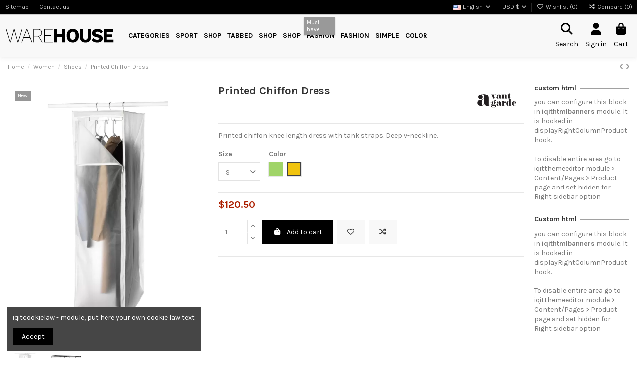

--- FILE ---
content_type: text/html; charset=utf-8
request_url: https://iqit-commerce.com/ps17/en/shoes/139-399-printed-chiffon-dress.html
body_size: 26822
content:
<!doctype html>
<html lang="en">

<head>
    
        
  <meta charset="utf-8">


  <meta http-equiv="x-ua-compatible" content="ie=edge">



  


  
  



  <title>Printed Chiffon Dress</title>
  
    
  
  
    
  
  <meta name="description" content="Printed chiffon knee length dress with tank straps. Deep v-neckline.">
  <meta name="keywords" content="">
    
      <link rel="canonical" href="https://iqit-commerce.com/ps17/en/shoes/139-printed-chiffon-dress.html">    

  
          <link rel="alternate" href="https://iqit-commerce.com/ps17/en/shoes/139-printed-chiffon-dress.html" hreflang="en-us">
            <link rel="alternate" href="https://iqit-commerce.com/ps17/en/shoes/139-printed-chiffon-dress.html" hreflang="x-default">
                <link rel="alternate" href="https://iqit-commerce.com/ps17/pl/shoes/139-printed-chiffon-dress.html" hreflang="pl">
            

  
     <script type="application/ld+json">
 {
   "@context": "https://schema.org",
   "@type": "Organization",
   "name" : "Warehouse for Prestashop 1.7",
   "url" : "https://iqit-commerce.com/ps17/en/"
       ,"logo": {
       "@type": "ImageObject",
       "url":"https://d293e64rvqt2z5.cloudfront.net/ps17/img/warehouse-for-prestashop-17-logo-1496957294.jpg"
     }
    }
</script>

<script type="application/ld+json">
  {
    "@context": "https://schema.org",
    "@type": "WebPage",
    "isPartOf": {
      "@type": "WebSite",
      "url":  "https://iqit-commerce.com/ps17/en/",
      "name": "Warehouse for Prestashop 1.7"
    },
    "name": "Printed Chiffon Dress",
    "url":  "https://iqit-commerce.com/ps17/en/shoes/139-399-printed-chiffon-dress.html"
  }
</script>


  <script type="application/ld+json">
    {
      "@context": "https://schema.org",
      "@type": "BreadcrumbList",
      "itemListElement": [
                  {
            "@type": "ListItem",
            "position": 1,
            "name": "Home",
            "item": "https://iqit-commerce.com/ps17/en/"
          },              {
            "@type": "ListItem",
            "position": 2,
            "name": "Women",
            "item": "https://iqit-commerce.com/ps17/en/3-women"
          },              {
            "@type": "ListItem",
            "position": 3,
            "name": "Shoes",
            "item": "https://iqit-commerce.com/ps17/en/17-shoes"
          },              {
            "@type": "ListItem",
            "position": 4,
            "name": "Printed Chiffon Dress",
            "item": "https://iqit-commerce.com/ps17/en/shoes/139-399-printed-chiffon-dress.html#/size-s/color-yellow"
          }          ]
    }
  </script>


  

  
    <script type="application/ld+json">
  {
    "@context": "https://schema.org/",
    "@type": "Product",
    "@id": "#product-snippet-id",
    "name": "Printed Chiffon Dress",
    "description": "Printed chiffon knee length dress with tank straps. Deep v-neckline.",
    "category": "Shoes",
    "image" :"https://d293e64rvqt2z5.cloudfront.net/ps17/442-home_default/printed-chiffon-dress.jpg",    "sku": "demo_7",
    "mpn": "demo_7"
        ,
    "brand": {
      "@type": "Brand",
      "name": "Ankos"
    }
                ,
    "offers": {
      "@type": "Offer",
      "priceCurrency": "USD",
      "name": "Printed Chiffon Dress",
      "price": "120.5",
      "url": "https://iqit-commerce.com/ps17/en/shoes/139-399-printed-chiffon-dress.html#/1-size-s/16-color-yellow",
      "priceValidUntil": "2026-02-01",
              "image": ["https://d293e64rvqt2z5.cloudfront.net/ps17/442-thickbox_default/printed-chiffon-dress.jpg","https://d293e64rvqt2z5.cloudfront.net/ps17/443-thickbox_default/printed-chiffon-dress.jpg"],
            "sku": "demo_7",
      "mpn": "demo_7",
                    "availability": "https://schema.org/InStock",
      "seller": {
        "@type": "Organization",
        "name": "Warehouse for Prestashop 1.7"
      }
    }
      }
</script>


  
    
  



    <meta property="og:type" content="product">
    <meta property="og:url" content="https://iqit-commerce.com/ps17/en/shoes/139-399-printed-chiffon-dress.html">
    <meta property="og:title" content="Printed Chiffon Dress">
    <meta property="og:site_name" content="Warehouse for Prestashop 1.7">
    <meta property="og:description" content="Printed chiffon knee length dress with tank straps. Deep v-neckline.">
            <meta property="og:image" content="https://d293e64rvqt2z5.cloudfront.net/ps17/442-thickbox_default/printed-chiffon-dress.jpg">
        <meta property="og:image:width" content="1100">
        <meta property="og:image:height" content="1422">
    




      <meta name="viewport" content="initial-scale=1,user-scalable=no,maximum-scale=1,width=device-width">
  




  <link rel="icon" type="image/vnd.microsoft.icon" href="https://d293e64rvqt2z5.cloudfront.net/ps17/img/favicon.ico?1496957294">
  <link rel="shortcut icon" type="image/x-icon" href="https://d293e64rvqt2z5.cloudfront.net/ps17/img/favicon.ico?1496957294">
    




    <link rel="stylesheet" href="https://d293e64rvqt2z5.cloudfront.net/ps17/themes/warehouse/assets/cache/theme-56ecae76.css" type="text/css" media="all">






<link rel="preload" as="font"
      href="https://d293e64rvqt2z5.cloudfront.net/ps17/themes/warehouse/assets/css/font-awesome/webfonts/fa-brands-400.woff2"
      type="font/woff2" crossorigin="anonymous">

<link rel="preload" as="font"
      href="https://d293e64rvqt2z5.cloudfront.net/ps17/themes/warehouse/assets/css/font-awesome/webfonts/fa-regular-400.woff2"
      type="font/woff2" crossorigin="anonymous">

<link rel="preload" as="font"
      href="https://d293e64rvqt2z5.cloudfront.net/ps17/themes/warehouse/assets/css/font-awesome/webfonts/fa-solid-900.woff2"
      type="font/woff2" crossorigin="anonymous">

<link rel="preload" as="font"
      href="https://d293e64rvqt2z5.cloudfront.net/ps17/themes/warehouse/assets/css/font-awesome/webfonts/fa-brands-400.woff2"
      type="font/woff2" crossorigin="anonymous">


<link  rel="preload stylesheet"  as="style" href="https://d293e64rvqt2z5.cloudfront.net/ps17/themes/warehouse/assets/css/font-awesome/css/font-awesome-preload.css"
       type="text/css" crossorigin="anonymous">





  

  <script>
        var elementorFrontendConfig = {"isEditMode":"","stretchedSectionContainer":"","instagramToken":"IGAA6T8uBi8hxBZAE1wMk9HNGZAyRVdxRnJ5SXFkcmlHeFpwdWVheWlMX0lVVExZAUXhWRHcycl9uanlOU3V0NXBnX3VoS2x1ZAERQeXdSNlIwOHd3Q0VnSHVab1doYl9SVjFsVEo4TTd5d0NHVnk5WUVEaEt3","is_rtl":false,"ajax_csfr_token_url":"https:\/\/iqit-commerce.com\/ps17\/en\/module\/iqitelementor\/Actions?process=handleCsfrToken&ajax=1"};
        var iqitTheme = {"rm_sticky":"0","rm_breakpoint":0,"op_preloader":"0","cart_style":"side","cart_confirmation":"modal","h_layout":"4","f_fixed":"1","f_layout":"3","h_absolute":"0","h_sticky":"0","hw_width":"fullwidth","mm_content":"desktop","hm_submenu_width":"default","h_search_type":"full","pl_lazyload":true,"pl_infinity":true,"pl_rollover":true,"pl_crsl_autoplay":false,"pl_slider_ld":5,"pl_slider_d":4,"pl_slider_t":3,"pl_slider_p":2,"pp_thumbs":"bottom","pp_zoom":"inner","pp_image_layout":"carousel","pp_tabs":"tabha","pl_grid_qty":false};
        var iqitcompare = {"nbProducts":0};
        var iqitcountdown_days = "d.";
        var iqitextendedproduct = {"speed":"70","hook":"modal"};
        var iqitfdc_from = 500;
        var iqitmegamenu = {"sticky":"false","containerSelector":"#wrapper > .container"};
        var iqitreviews = [];
        var iqitwishlist = {"nbProducts":0};
        var prestashop = {"currency":{"id":2,"name":"US Dollar","iso_code":"USD","iso_code_num":"840","sign":"$"},"country":{"id_zone":"2","id_currency":"0","call_prefix":"1","iso_code":"US","active":"1","contains_states":"1","need_identification_number":"0","need_zip_code":"1","zip_code_format":"NNNNN","display_tax_label":"0","name":"United States","id":21},"language":{"name":"English (English)","iso_code":"en","locale":"en-US","language_code":"en-us","active":"1","is_rtl":"0","date_format_lite":"m\/d\/Y","date_format_full":"m\/d\/Y H:i:s","id":1},"page":{"title":"","canonical":"https:\/\/iqit-commerce.com\/ps17\/en\/shoes\/139-printed-chiffon-dress.html","meta":{"title":"Printed Chiffon Dress","description":"Printed chiffon knee length dress with tank straps. Deep v-neckline.","keywords":"","robots":"index"},"page_name":"product","body_classes":{"lang-en":true,"lang-rtl":false,"country-US":true,"currency-USD":true,"layout-full-width":true,"page-product":true,"tax-display-disabled":true,"page-customer-account":false,"product-id-139":true,"product-Printed Chiffon Dress":true,"product-id-category-17":true,"product-id-manufacturer-1":true,"product-id-supplier-1":true,"product-available-for-order":true},"admin_notifications":[],"password-policy":{"feedbacks":{"0":"Very weak","1":"Weak","2":"Average","3":"Strong","4":"Very strong","Straight rows of keys are easy to guess":"Straight rows of keys are easy to guess","Short keyboard patterns are easy to guess":"Short keyboard patterns are easy to guess","Use a longer keyboard pattern with more turns":"Use a longer keyboard pattern with more turns","Repeats like \"aaa\" are easy to guess":"Repeats like \"aaa\" are easy to guess","Repeats like \"abcabcabc\" are only slightly harder to guess than \"abc\"":"Repeats like \"abcabcabc\" are only slightly harder to guess than \"abc\"","Sequences like abc or 6543 are easy to guess":"Sequences like \"abc\" or \"6543\" are easy to guess.","Recent years are easy to guess":"Recent years are easy to guess","Dates are often easy to guess":"Dates are often easy to guess","This is a top-10 common password":"This is a top-10 common password","This is a top-100 common password":"This is a top-100 common password","This is a very common password":"This is a very common password","This is similar to a commonly used password":"This is similar to a commonly used password","A word by itself is easy to guess":"A word by itself is easy to guess","Names and surnames by themselves are easy to guess":"Names and surnames by themselves are easy to guess","Common names and surnames are easy to guess":"Common names and surnames are easy to guess","Use a few words, avoid common phrases":"Use a few words, avoid common phrases","No need for symbols, digits, or uppercase letters":"No need for symbols, digits, or uppercase letters","Avoid repeated words and characters":"Avoid repeated words and characters","Avoid sequences":"Avoid sequences","Avoid recent years":"Avoid recent years","Avoid years that are associated with you":"Avoid years that are associated with you","Avoid dates and years that are associated with you":"Avoid dates and years that are associated with you","Capitalization doesn't help very much":"Capitalization doesn't help very much","All-uppercase is almost as easy to guess as all-lowercase":"All-uppercase is almost as easy to guess as all-lowercase","Reversed words aren't much harder to guess":"Reversed words aren't much harder to guess","Predictable substitutions like '@' instead of 'a' don't help very much":"Predictable substitutions like \"@\" instead of \"a\" don't help very much.","Add another word or two. Uncommon words are better.":"Add another word or two. Uncommon words are better."}}},"shop":{"name":"Warehouse for Prestashop 1.7","logo":"https:\/\/d293e64rvqt2z5.cloudfront.net\/ps17\/img\/warehouse-for-prestashop-17-logo-1496957294.jpg","stores_icon":"https:\/\/d293e64rvqt2z5.cloudfront.net\/ps17\/img\/logo_stores.png","favicon":"https:\/\/d293e64rvqt2z5.cloudfront.net\/ps17\/img\/favicon.ico"},"core_js_public_path":"\/ps17\/themes\/","urls":{"base_url":"https:\/\/iqit-commerce.com\/ps17\/","current_url":"https:\/\/iqit-commerce.com\/ps17\/en\/shoes\/139-399-printed-chiffon-dress.html","shop_domain_url":"https:\/\/iqit-commerce.com","img_ps_url":"https:\/\/d293e64rvqt2z5.cloudfront.net\/ps17\/img\/","img_cat_url":"https:\/\/d293e64rvqt2z5.cloudfront.net\/ps17\/img\/c\/","img_lang_url":"https:\/\/d293e64rvqt2z5.cloudfront.net\/ps17\/img\/l\/","img_prod_url":"https:\/\/d293e64rvqt2z5.cloudfront.net\/ps17\/img\/p\/","img_manu_url":"https:\/\/d293e64rvqt2z5.cloudfront.net\/ps17\/img\/m\/","img_sup_url":"https:\/\/d293e64rvqt2z5.cloudfront.net\/ps17\/img\/su\/","img_ship_url":"https:\/\/d293e64rvqt2z5.cloudfront.net\/ps17\/img\/s\/","img_store_url":"https:\/\/d293e64rvqt2z5.cloudfront.net\/ps17\/img\/st\/","img_col_url":"https:\/\/d293e64rvqt2z5.cloudfront.net\/ps17\/img\/co\/","img_url":"https:\/\/d293e64rvqt2z5.cloudfront.net\/ps17\/themes\/warehouse\/assets\/img\/","css_url":"https:\/\/d293e64rvqt2z5.cloudfront.net\/ps17\/themes\/warehouse\/assets\/css\/","js_url":"https:\/\/d293e64rvqt2z5.cloudfront.net\/ps17\/themes\/warehouse\/assets\/js\/","pic_url":"https:\/\/d293e64rvqt2z5.cloudfront.net\/ps17\/upload\/","theme_assets":"https:\/\/d293e64rvqt2z5.cloudfront.net\/ps17\/themes\/warehouse\/assets\/","theme_dir":"https:\/\/d293e64rvqt2z5.cloudfront.net\/ps17\/themes\/warehouse\/","pages":{"address":"https:\/\/iqit-commerce.com\/ps17\/en\/address","addresses":"https:\/\/iqit-commerce.com\/ps17\/en\/addresses","authentication":"https:\/\/iqit-commerce.com\/ps17\/en\/login","manufacturer":"https:\/\/iqit-commerce.com\/ps17\/en\/manufacturers","cart":"https:\/\/iqit-commerce.com\/ps17\/en\/cart","category":"https:\/\/iqit-commerce.com\/ps17\/en\/index.php?controller=category","cms":"https:\/\/iqit-commerce.com\/ps17\/en\/index.php?controller=cms","contact":"https:\/\/iqit-commerce.com\/ps17\/en\/contact-us","discount":"https:\/\/iqit-commerce.com\/ps17\/en\/discount","guest_tracking":"https:\/\/iqit-commerce.com\/ps17\/en\/guest-tracking","history":"https:\/\/iqit-commerce.com\/ps17\/en\/order-history","identity":"https:\/\/iqit-commerce.com\/ps17\/en\/identity","index":"https:\/\/iqit-commerce.com\/ps17\/en\/","my_account":"https:\/\/iqit-commerce.com\/ps17\/en\/my-account","order_confirmation":"https:\/\/iqit-commerce.com\/ps17\/en\/order-confirmation","order_detail":"https:\/\/iqit-commerce.com\/ps17\/en\/index.php?controller=order-detail","order_follow":"https:\/\/iqit-commerce.com\/ps17\/en\/order-follow","order":"https:\/\/iqit-commerce.com\/ps17\/en\/order","order_return":"https:\/\/iqit-commerce.com\/ps17\/en\/index.php?controller=order-return","order_slip":"https:\/\/iqit-commerce.com\/ps17\/en\/credit-slip","pagenotfound":"https:\/\/iqit-commerce.com\/ps17\/en\/page-not-found","password":"https:\/\/iqit-commerce.com\/ps17\/en\/password-recovery","pdf_invoice":"https:\/\/iqit-commerce.com\/ps17\/en\/index.php?controller=pdf-invoice","pdf_order_return":"https:\/\/iqit-commerce.com\/ps17\/en\/index.php?controller=pdf-order-return","pdf_order_slip":"https:\/\/iqit-commerce.com\/ps17\/en\/index.php?controller=pdf-order-slip","prices_drop":"https:\/\/iqit-commerce.com\/ps17\/en\/prices-drop","product":"https:\/\/iqit-commerce.com\/ps17\/en\/index.php?controller=product","registration":"https:\/\/iqit-commerce.com\/ps17\/en\/index.php?controller=registration","search":"https:\/\/iqit-commerce.com\/ps17\/en\/search","sitemap":"https:\/\/iqit-commerce.com\/ps17\/en\/sitemap","stores":"https:\/\/iqit-commerce.com\/ps17\/en\/stores","supplier":"https:\/\/iqit-commerce.com\/ps17\/en\/supplier","new_products":"https:\/\/iqit-commerce.com\/ps17\/en\/new-products","brands":"https:\/\/iqit-commerce.com\/ps17\/en\/manufacturers","register":"https:\/\/iqit-commerce.com\/ps17\/en\/index.php?controller=registration","order_login":"https:\/\/iqit-commerce.com\/ps17\/en\/order?login=1"},"alternative_langs":{"en-us":"https:\/\/iqit-commerce.com\/ps17\/en\/shoes\/139-printed-chiffon-dress.html","pl":"https:\/\/iqit-commerce.com\/ps17\/pl\/shoes\/139-printed-chiffon-dress.html"},"actions":{"logout":"https:\/\/iqit-commerce.com\/ps17\/en\/?mylogout="},"no_picture_image":{"bySize":{"small_default":{"url":"https:\/\/d293e64rvqt2z5.cloudfront.net\/ps17\/img\/p\/en-default-small_default.jpg","width":98,"height":127},"cart_default":{"url":"https:\/\/d293e64rvqt2z5.cloudfront.net\/ps17\/img\/p\/en-default-cart_default.jpg","width":125,"height":162},"home_default":{"url":"https:\/\/d293e64rvqt2z5.cloudfront.net\/ps17\/img\/p\/en-default-home_default.jpg","width":350,"height":452},"medium_default":{"url":"https:\/\/d293e64rvqt2z5.cloudfront.net\/ps17\/img\/p\/en-default-medium_default.jpg","width":452,"height":584},"large_default":{"url":"https:\/\/d293e64rvqt2z5.cloudfront.net\/ps17\/img\/p\/en-default-large_default.jpg","width":605,"height":782},"thickbox_default":{"url":"https:\/\/d293e64rvqt2z5.cloudfront.net\/ps17\/img\/p\/en-default-thickbox_default.jpg","width":1100,"height":1422}},"small":{"url":"https:\/\/d293e64rvqt2z5.cloudfront.net\/ps17\/img\/p\/en-default-small_default.jpg","width":98,"height":127},"medium":{"url":"https:\/\/d293e64rvqt2z5.cloudfront.net\/ps17\/img\/p\/en-default-medium_default.jpg","width":452,"height":584},"large":{"url":"https:\/\/d293e64rvqt2z5.cloudfront.net\/ps17\/img\/p\/en-default-thickbox_default.jpg","width":1100,"height":1422},"legend":""}},"configuration":{"display_taxes_label":false,"display_prices_tax_incl":true,"is_catalog":false,"show_prices":true,"opt_in":{"partner":true},"quantity_discount":{"type":"discount","label":"Unit discount"},"voucher_enabled":1,"return_enabled":0},"field_required":[],"breadcrumb":{"links":[{"title":"Home","url":"https:\/\/iqit-commerce.com\/ps17\/en\/"},{"title":"Women","url":"https:\/\/iqit-commerce.com\/ps17\/en\/3-women"},{"title":"Shoes","url":"https:\/\/iqit-commerce.com\/ps17\/en\/17-shoes"},{"title":"Printed Chiffon Dress","url":"https:\/\/iqit-commerce.com\/ps17\/en\/shoes\/139-399-printed-chiffon-dress.html#\/size-s\/color-yellow"}],"count":4},"link":{"protocol_link":"https:\/\/","protocol_content":"https:\/\/"},"time":1768619706,"static_token":"3e8cee7ca4392af7040793adb7288b50","token":"91cfb4cb0c6e4ef2ee06b19a8ee79776","debug":false};
        var psemailsubscription_subscription = "https:\/\/iqit-commerce.com\/ps17\/en\/module\/ps_emailsubscription\/subscription";
      </script>



  


    
            <meta property="product:pretax_price:amount" content="120.501236">
        <meta property="product:pretax_price:currency" content="USD">
        <meta property="product:price:amount" content="120.5">
        <meta property="product:price:currency" content="USD">
        
    

    </head>

<body id="product" class="lang-en country-us currency-usd layout-full-width page-product tax-display-disabled product-id-139 product-printed-chiffon-dress product-id-category-17 product-id-manufacturer-1 product-id-supplier-1 product-available-for-order body-desktop-header-style-w-4">


    




    


<main id="main-page-content"  >
    
            

    <header id="header" class="desktop-header-style-w-4">
        
            
  <div class="header-banner">
    
  </div>




            <nav class="header-nav">
        <div class="container">
    
        <div class="row justify-content-between">
            <div class="col col-auto col-md left-nav">
                                            <div class="block-iqitlinksmanager block-iqitlinksmanager-2 block-links-inline d-inline-block">
            <ul>
                                                            <li>
                            <a
                                    href="https://iqit-commerce.com/ps17/en/sitemap"
                                    title="Lost ? Find what your are looking for"                                                                >
                                Sitemap
                            </a>
                        </li>
                                                                                <li>
                            <a
                                    href="https://iqit-commerce.com/ps17/en/contact-us"
                                    title="Use our form to contact us"                                                                >
                                Contact us
                            </a>
                        </li>
                                                </ul>
        </div>
    
            </div>
            <div class="col col-auto center-nav text-center">
                
             </div>
            <div class="col col-auto col-md right-nav text-right">
                

<div id="language_selector" class="d-inline-block">
    <div class="language-selector-wrapper d-inline-block">
        <div class="language-selector dropdown js-dropdown">
            <a class="expand-more" data-bs-toggle="dropdown" data-iso-code="en"><img width="16" height="11" src="https://d293e64rvqt2z5.cloudfront.net/ps17/img/l/1.jpg" alt="English" class="img-fluid lang-flag" /> English <i class="fa fa-angle-down fa-fw" aria-hidden="true"></i></a>
            <div class="dropdown-menu">
                <ul>
                                            <li  class="current" >
                            <a href="https://iqit-commerce.com/ps17/en/shoes/139-printed-chiffon-dress.html" rel="alternate" hreflang="en"
                               class="dropdown-item"><img width="16" height="11" src="https://d293e64rvqt2z5.cloudfront.net/ps17/img/l/1.jpg" alt="English" class="img-fluid lang-flag"  data-iso-code="en"/> English</a>
                        </li>
                                            <li >
                            <a href="https://iqit-commerce.com/ps17/pl/shoes/139-printed-chiffon-dress.html" rel="alternate" hreflang="pl"
                               class="dropdown-item"><img width="16" height="11" src="https://d293e64rvqt2z5.cloudfront.net/ps17/img/l/2.jpg" alt="Polski" class="img-fluid lang-flag"  data-iso-code="pl"/> Polski</a>
                        </li>
                                    </ul>
            </div>
        </div>
    </div>
</div>
<div id="currency_selector" class="d-inline-block">
    <div class="currency-selector dropdown js-dropdown d-inline-block">
        <a class="expand-more" data-bs-toggle="dropdown">USD  $ <i class="fa fa-angle-down" aria-hidden="true"></i></a>
        <div class="dropdown-menu">
            <ul>
                                    <li >
                        <a title="Polish Zloty" rel="nofollow" href="https://iqit-commerce.com/ps17/en/shoes/139-printed-chiffon-dress.html?SubmitCurrency=1&amp;id_currency=1"
                           class="dropdown-item">PLN  zł</a>
                    </li>
                                    <li  class="current" >
                        <a title="US Dollar" rel="nofollow" href="https://iqit-commerce.com/ps17/en/shoes/139-printed-chiffon-dress.html?SubmitCurrency=1&amp;id_currency=2"
                           class="dropdown-item">USD  $</a>
                    </li>
                            </ul>
        </div>
    </div>
</div>

<div class="d-inline-block">
    <a href="//iqit-commerce.com/ps17/en/module/iqitwishlist/view">
        <i class="fa fa-heart-o fa-fw" aria-hidden="true"></i> Wishlist (<span
                id="iqitwishlist-nb"></span>)
    </a>
</div>
<div class="d-inline-block">
    <a href="//iqit-commerce.com/ps17/en/module/iqitcompare/comparator">
        <i class="fa fa-random fa-fw" aria-hidden="true"></i> <span>Compare (<span
                    id="iqitcompare-nb"></span>)</span>
    </a>
</div>

             </div>
        </div>

                        </div>
            </nav>
        



<div id="desktop-header" class="desktop-header-style-4">
    
            
<div class="header-top">
    <div id="desktop-header-container" class="container">
        <div class="row align-items-center">
                            <div class="col col-auto col-header-left">
                    <div id="desktop_logo">
                        
  <a href="https://iqit-commerce.com/ps17/en/">
    <img class="logo img-fluid"
         src="https://d293e64rvqt2z5.cloudfront.net/ps17/img/warehouse-for-prestashop-17-logo-1496957294.jpg"
                  alt="Warehouse for Prestashop 1.7"
         width="220"
         height="28"
    >
  </a>

                    </div>
                    
                </div>
                <div class="col col-header-center col-header-menu">
                                        <div id="iqitmegamenu-wrapper" class="iqitmegamenu-wrapper iqitmegamenu-all">
	<div class="container container-iqitmegamenu">
		<div id="iqitmegamenu-horizontal" class="iqitmegamenu  clearfix" role="navigation">

						
			<nav id="cbp-hrmenu" class="cbp-hrmenu cbp-horizontal cbp-hrsub-narrow">
				<ul>
											<li id="cbp-hrmenu-tab-3"
							class="cbp-hrmenu-tab cbp-hrmenu-tab-3  cbp-has-submeu">
							<a href="https://iqit-commerce.com/ps17/en/" class="nav-link" 
										>
										

										<span class="cbp-tab-title">
											Categories											<i class="fa fa-angle-down cbp-submenu-aindicator"></i></span>
																			</a>
																			<div class="cbp-hrsub col-12">
											<div class="cbp-hrsub-inner">
												<div class="container iqitmegamenu-submenu-container">
													
																																													




<div class="row menu_row menu-element  first_rows menu-element-id-1">
                

                                                




    <div class="col-3 cbp-menu-column cbp-menu-element menu-element-id-2 ">
        <div class="cbp-menu-column-inner">
                        
                
                
                    
                                                    <div class="row cbp-categories-row">
                                                                                                            <div class="col-12">
                                            <div class="cbp-category-link-w"><a href="https://iqit-commerce.com/ps17/en/3-women"
                                                                                class="cbp-column-title nav-link cbp-category-title">Women</a>
                                                                                                                                                    
    <ul class="cbp-links cbp-category-tree"><li ><div class="cbp-category-link-w"><a href="https://iqit-commerce.com/ps17/en/7-blouses">Blouses</a></div></li><li  class="cbp-hrsub-haslevel2" ><div class="cbp-category-link-w"><a href="https://iqit-commerce.com/ps17/en/4-tops">Tops</a>
    <ul class="cbp-hrsub-level2"><li ><div class="cbp-category-link-w"><a href="https://iqit-commerce.com/ps17/en/6-top">Tops</a></div></li><li ><div class="cbp-category-link-w"><a href="https://iqit-commerce.com/ps17/en/5-tshirts">T-shirts</a></div></li></ul>
</div></li><li  class="cbp-hrsub-haslevel2" ><div class="cbp-category-link-w"><a href="https://iqit-commerce.com/ps17/en/8-dresses">Dresses</a>
    <ul class="cbp-hrsub-level2"><li ><div class="cbp-category-link-w"><a href="https://iqit-commerce.com/ps17/en/9-casual-dresses">Casual Dresses</a></div></li><li ><div class="cbp-category-link-w"><a href="https://iqit-commerce.com/ps17/en/11-summer-dresses">Summer Dresses</a></div></li><li ><div class="cbp-category-link-w"><a href="https://iqit-commerce.com/ps17/en/10-evening-dresses">Evening Dresses</a></div></li></ul>
</div></li><li ><div class="cbp-category-link-w"><a href="https://iqit-commerce.com/ps17/en/17-shoes">Shoes</a></div></li><li ><div class="cbp-category-link-w"><a href="https://iqit-commerce.com/ps17/en/18-accessories">Accessories</a></div></li><li ><div class="cbp-category-link-w"><a href="https://iqit-commerce.com/ps17/en/19-hats">Hats</a></div></li></ul>

                                                                                            </div>
                                        </div>
                                                                                                </div>
                                            
                
            

            
            </div>    </div>
                                    




    <div class="col-3 cbp-menu-column cbp-menu-element menu-element-id-3 ">
        <div class="cbp-menu-column-inner">
                        
                
                
                    
                                                    <div class="row cbp-categories-row">
                                                                                                            <div class="col-12">
                                            <div class="cbp-category-link-w"><a href="https://iqit-commerce.com/ps17/en/3-women"
                                                                                class="cbp-column-title nav-link cbp-category-title">Women</a>
                                                                                                                                                    
    <ul class="cbp-links cbp-category-tree"><li ><div class="cbp-category-link-w"><a href="https://iqit-commerce.com/ps17/en/7-blouses">Blouses</a></div></li><li  class="cbp-hrsub-haslevel2" ><div class="cbp-category-link-w"><a href="https://iqit-commerce.com/ps17/en/4-tops">Tops</a>
    <ul class="cbp-hrsub-level2"><li ><div class="cbp-category-link-w"><a href="https://iqit-commerce.com/ps17/en/6-top">Tops</a></div></li><li ><div class="cbp-category-link-w"><a href="https://iqit-commerce.com/ps17/en/5-tshirts">T-shirts</a></div></li></ul>
</div></li><li  class="cbp-hrsub-haslevel2" ><div class="cbp-category-link-w"><a href="https://iqit-commerce.com/ps17/en/8-dresses">Dresses</a>
    <ul class="cbp-hrsub-level2"><li ><div class="cbp-category-link-w"><a href="https://iqit-commerce.com/ps17/en/9-casual-dresses">Casual Dresses</a></div></li><li ><div class="cbp-category-link-w"><a href="https://iqit-commerce.com/ps17/en/11-summer-dresses">Summer Dresses</a></div></li><li ><div class="cbp-category-link-w"><a href="https://iqit-commerce.com/ps17/en/10-evening-dresses">Evening Dresses</a></div></li></ul>
</div></li><li ><div class="cbp-category-link-w"><a href="https://iqit-commerce.com/ps17/en/17-shoes">Shoes</a></div></li><li ><div class="cbp-category-link-w"><a href="https://iqit-commerce.com/ps17/en/18-accessories">Accessories</a></div></li><li ><div class="cbp-category-link-w"><a href="https://iqit-commerce.com/ps17/en/19-hats">Hats</a></div></li></ul>

                                                                                            </div>
                                        </div>
                                                                                                </div>
                                            
                
            

            
            </div>    </div>
                                    




    <div class="col-3 cbp-menu-column cbp-menu-element menu-element-id-4 ">
        <div class="cbp-menu-column-inner">
                        
                
                
                    
                                                    <div class="row cbp-categories-row">
                                                                                                            <div class="col-12">
                                            <div class="cbp-category-link-w"><a href="https://iqit-commerce.com/ps17/en/3-women"
                                                                                class="cbp-column-title nav-link cbp-category-title">Women</a>
                                                                                                                                                    
    <ul class="cbp-links cbp-category-tree"><li ><div class="cbp-category-link-w"><a href="https://iqit-commerce.com/ps17/en/7-blouses">Blouses</a></div></li><li  class="cbp-hrsub-haslevel2" ><div class="cbp-category-link-w"><a href="https://iqit-commerce.com/ps17/en/4-tops">Tops</a>
    <ul class="cbp-hrsub-level2"><li ><div class="cbp-category-link-w"><a href="https://iqit-commerce.com/ps17/en/6-top">Tops</a></div></li><li ><div class="cbp-category-link-w"><a href="https://iqit-commerce.com/ps17/en/5-tshirts">T-shirts</a></div></li></ul>
</div></li><li  class="cbp-hrsub-haslevel2" ><div class="cbp-category-link-w"><a href="https://iqit-commerce.com/ps17/en/8-dresses">Dresses</a>
    <ul class="cbp-hrsub-level2"><li ><div class="cbp-category-link-w"><a href="https://iqit-commerce.com/ps17/en/9-casual-dresses">Casual Dresses</a></div></li><li ><div class="cbp-category-link-w"><a href="https://iqit-commerce.com/ps17/en/11-summer-dresses">Summer Dresses</a></div></li><li ><div class="cbp-category-link-w"><a href="https://iqit-commerce.com/ps17/en/10-evening-dresses">Evening Dresses</a></div></li></ul>
</div></li><li ><div class="cbp-category-link-w"><a href="https://iqit-commerce.com/ps17/en/17-shoes">Shoes</a></div></li><li ><div class="cbp-category-link-w"><a href="https://iqit-commerce.com/ps17/en/18-accessories">Accessories</a></div></li><li ><div class="cbp-category-link-w"><a href="https://iqit-commerce.com/ps17/en/19-hats">Hats</a></div></li></ul>

                                                                                            </div>
                                        </div>
                                                                                                </div>
                                            
                
            

            
            </div>    </div>
                                    




    <div class="col-3 cbp-menu-column cbp-menu-element menu-element-id-5 ">
        <div class="cbp-menu-column-inner">
                        
                
                
                    
                                                    <div class="row cbp-categories-row">
                                                                                                            <div class="col-12">
                                            <div class="cbp-category-link-w"><a href="https://iqit-commerce.com/ps17/en/3-women"
                                                                                class="cbp-column-title nav-link cbp-category-title">Women</a>
                                                                                                                                                    
    <ul class="cbp-links cbp-category-tree"><li ><div class="cbp-category-link-w"><a href="https://iqit-commerce.com/ps17/en/7-blouses">Blouses</a></div></li><li  class="cbp-hrsub-haslevel2" ><div class="cbp-category-link-w"><a href="https://iqit-commerce.com/ps17/en/4-tops">Tops</a>
    <ul class="cbp-hrsub-level2"><li ><div class="cbp-category-link-w"><a href="https://iqit-commerce.com/ps17/en/6-top">Tops</a></div></li><li ><div class="cbp-category-link-w"><a href="https://iqit-commerce.com/ps17/en/5-tshirts">T-shirts</a></div></li></ul>
</div></li><li  class="cbp-hrsub-haslevel2" ><div class="cbp-category-link-w"><a href="https://iqit-commerce.com/ps17/en/8-dresses">Dresses</a>
    <ul class="cbp-hrsub-level2"><li ><div class="cbp-category-link-w"><a href="https://iqit-commerce.com/ps17/en/9-casual-dresses">Casual Dresses</a></div></li><li ><div class="cbp-category-link-w"><a href="https://iqit-commerce.com/ps17/en/11-summer-dresses">Summer Dresses</a></div></li><li ><div class="cbp-category-link-w"><a href="https://iqit-commerce.com/ps17/en/10-evening-dresses">Evening Dresses</a></div></li></ul>
</div></li><li ><div class="cbp-category-link-w"><a href="https://iqit-commerce.com/ps17/en/17-shoes">Shoes</a></div></li><li ><div class="cbp-category-link-w"><a href="https://iqit-commerce.com/ps17/en/18-accessories">Accessories</a></div></li><li ><div class="cbp-category-link-w"><a href="https://iqit-commerce.com/ps17/en/19-hats">Hats</a></div></li></ul>

                                                                                            </div>
                                        </div>
                                                                                                </div>
                                            
                
            

            
            </div>    </div>
                            
                </div>
																													
																									</div>
											</div>
										</div>
																</li>
												<li id="cbp-hrmenu-tab-21"
							class="cbp-hrmenu-tab cbp-hrmenu-tab-21  cbp-has-submeu">
							<a role="button" class="cbp-empty-mlink nav-link">
									

										<span class="cbp-tab-title">
											Sport											<i class="fa fa-angle-down cbp-submenu-aindicator"></i></span>
																			</a>
																			<div class="cbp-hrsub col-12">
											<div class="cbp-hrsub-inner">
												<div class="container iqitmegamenu-submenu-container">
													
																																													




<div class="row menu_row menu-element  first_rows menu-element-id-14">
                

                                                




    <div class="col-5 cbp-menu-column cbp-menu-element menu-element-id-15 ">
        <div class="cbp-menu-column-inner">
                        
                
                
                                                                    <img src="https://placehold.co/596x70" loading="lazy" class="img-fluid cbp-banner-image"
                             alt="test"                                  width="596" height="70"  />
                                            
                
            

            
            </div>    </div>
                                    




    <div class="col-7 cbp-menu-column cbp-menu-element menu-element-id-16 ">
        <div class="cbp-menu-column-inner">
                        
                
                
                                                                    <img src="https://placehold.co/847x70" loading="lazy" class="img-fluid cbp-banner-image"
                                                               width="847" height="70"  />
                                            
                
            

            
            </div>    </div>
                            
                </div>
																															




<div class="row menu_row menu-element  first_rows menu-element-id-1">
                

                                                




    <div class="col-5 cbp-menu-column cbp-menu-element menu-element-id-2 cbp-empty-column">
        <div class="cbp-menu-column-inner">
                        
                
                
            

                                                




<div class="row menu_row menu-element  menu-element-id-3">
                

                                                




    <div class="col-6 cbp-menu-column cbp-menu-element menu-element-id-4 ">
        <div class="cbp-menu-column-inner">
                        
                
                
                    
                                                    <div class="row cbp-categories-row">
                                                                                                            <div class="col-12">
                                            <div class="cbp-category-link-w"><a href="https://iqit-commerce.com/ps17/en/4-tops"
                                                                                class="cbp-column-title nav-link cbp-category-title">Tops</a>
                                                                                                                                                    
    <ul class="cbp-links cbp-category-tree"><li ><div class="cbp-category-link-w"><a href="https://iqit-commerce.com/ps17/en/6-top">Tops</a></div></li><li ><div class="cbp-category-link-w"><a href="https://iqit-commerce.com/ps17/en/5-tshirts">T-shirts</a></div></li></ul>

                                                                                            </div>
                                        </div>
                                                                                                </div>
                                            
                
            

            
            </div>    </div>
                                    




    <div class="col-6 cbp-menu-column cbp-menu-element menu-element-id-5 ">
        <div class="cbp-menu-column-inner">
                        
                
                
                    
                                                    <div class="row cbp-categories-row">
                                                                                                            <div class="col-12">
                                            <div class="cbp-category-link-w"><a href="https://iqit-commerce.com/ps17/en/4-tops"
                                                                                class="cbp-column-title nav-link cbp-category-title">Tops</a>
                                                                                                                                                    
    <ul class="cbp-links cbp-category-tree"><li ><div class="cbp-category-link-w"><a href="https://iqit-commerce.com/ps17/en/6-top">Tops</a></div></li><li ><div class="cbp-category-link-w"><a href="https://iqit-commerce.com/ps17/en/5-tshirts">T-shirts</a></div></li></ul>

                                                                                            </div>
                                        </div>
                                                                                                </div>
                                            
                
            

            
            </div>    </div>
                            
                </div>
                                    




<div class="row menu_row menu-element  menu-element-id-9">
                

                                                




    <div class="col-6 cbp-menu-column cbp-menu-element menu-element-id-6 ">
        <div class="cbp-menu-column-inner">
                        
                
                
                    
                                                    <div class="row cbp-categories-row">
                                                                                                            <div class="col-12">
                                            <div class="cbp-category-link-w"><a href="https://iqit-commerce.com/ps17/en/4-tops"
                                                                                class="cbp-column-title nav-link cbp-category-title">Tops</a>
                                                                                                                                                    
    <ul class="cbp-links cbp-category-tree"><li ><div class="cbp-category-link-w"><a href="https://iqit-commerce.com/ps17/en/6-top">Tops</a></div></li><li ><div class="cbp-category-link-w"><a href="https://iqit-commerce.com/ps17/en/5-tshirts">T-shirts</a></div></li></ul>

                                                                                            </div>
                                        </div>
                                                                                                </div>
                                            
                
            

            
            </div>    </div>
                                    




    <div class="col-6 cbp-menu-column cbp-menu-element menu-element-id-7 ">
        <div class="cbp-menu-column-inner">
                        
                
                
                    
                                                    <div class="row cbp-categories-row">
                                                                                                            <div class="col-12">
                                            <div class="cbp-category-link-w"><a href="https://iqit-commerce.com/ps17/en/4-tops"
                                                                                class="cbp-column-title nav-link cbp-category-title">Tops</a>
                                                                                                                                                    
    <ul class="cbp-links cbp-category-tree"><li ><div class="cbp-category-link-w"><a href="https://iqit-commerce.com/ps17/en/6-top">Tops</a></div></li><li ><div class="cbp-category-link-w"><a href="https://iqit-commerce.com/ps17/en/5-tshirts">T-shirts</a></div></li></ul>

                                                                                            </div>
                                        </div>
                                                                                                </div>
                                            
                
            

            
            </div>    </div>
                            
                </div>
                            
            </div>    </div>
                                    




    <div class="col-3 cbp-menu-column cbp-menu-element menu-element-id-17 ">
        <div class="cbp-menu-column-inner">
                        
                                                            <span class="cbp-column-title nav-link transition-300">Custom html                                 <span class="label cbp-legend cbp-legend-inner">Great
                                <span class="cbp-legend-arrow"></span>
                                </span></span>
                                    
                
                                             <p>Lorem ipsum dolor sit amet, consectetur adipiscing elit. Fusce imperdiet a ante <strong>sed lobortis</strong>. Pellentesque tristique pellentesque tincidunt.</p>
                    
                
            

                                                




<div class="row menu_row menu-element  menu-element-id-19">
                

                                                




    <div class="col-12 cbp-menu-column cbp-menu-element menu-element-id-20 ">
        <div class="cbp-menu-column-inner">
                        
                                                            <span class="cbp-column-title nav-link transition-300">Brands                                 <span class="label cbp-legend cbp-legend-inner">Top
                                <span class="cbp-legend-arrow"></span>
                                </span></span>
                                    
                                    <ul class="cbp-manufacturers row">
                                                                                                                                                                        <li class="col-6 transition-opacity-300">
                                    <a href="https://iqit-commerce.com/ps17/en/3_cuter"
                                       title="Cuter">
                                        <img src="https://d293e64rvqt2z5.cloudfront.net/ps17/img/m/3-small_default.jpg"
                                             loading="lazy"
                                             class="img-fluid logo_manufacturer "  width="98" height="127"                                             alt="Cuter"/>
                                    </a>
                                </li>
                                                                                                                                                                                                                                    <li class="col-6 transition-opacity-300">
                                    <a href="https://iqit-commerce.com/ps17/en/6_dester"
                                       title="Dester">
                                        <img src="https://d293e64rvqt2z5.cloudfront.net/ps17/img/m/6-small_default.jpg"
                                             loading="lazy"
                                             class="img-fluid logo_manufacturer "  width="98" height="127"                                             alt="Dester"/>
                                    </a>
                                </li>
                                                                                                        </ul>
                
            

            
            </div>    </div>
                            
                </div>
                            
            </div>    </div>
                            
                </div>
																															




<div class="row menu_row menu-element  first_rows menu-element-id-10">
                

                                                




    <div class="col-8 cbp-menu-column cbp-menu-element menu-element-id-11 ">
        <div class="cbp-menu-column-inner">
                        
                
                
                                            <ul class="cbp-links cbp-valinks cbp-valinks-vertical cbp-valinks-vertical2">
                                                                                                <li><a href="https://iqit-commerce.com/ps17/en/content/1-delivery"
                                           >Delivery</a>
                                    </li>
                                                                                                                                <li><a href="https://iqit-commerce.com/ps17/en/content/2-legal-notice"
                                           >Legal Notice</a>
                                    </li>
                                                                                                                                <li><a href="https://iqit-commerce.com/ps17/en/content/4-about-us"
                                           >About us</a>
                                    </li>
                                                                                                                                <li><a href="https://iqit-commerce.com/ps17/en/manufacturers"
                                           >All manufacturers</a>
                                    </li>
                                                                                                                                <li><a href="https://iqit-commerce.com/ps17/en/8-dresses"
                                           >Dresses</a>
                                    </li>
                                                                                                                                <li><a href="https://iqit-commerce.com/ps17/en/41-tablets"
                                           >Tablets</a>
                                    </li>
                                                                                                                                <li><a href="https://iqit-commerce.com/ps17/en/42-laptops"
                                           >Laptops</a>
                                    </li>
                                                                                    </ul>
                    
                
            

            
            </div>    </div>
                            
                </div>
																															




<div class="row menu_row menu-element  first_rows menu-element-id-12">
                

                                                




    <div class="col-12 cbp-menu-column cbp-menu-element menu-element-id-13  cbp-absolute-column">
        <div class="cbp-menu-column-inner">
                        
                
                
                                                                    <img src="https://iqit-commerce.com/ps17/img/cms/people/snowboard1.png" loading="lazy" class="img-fluid cbp-banner-image"
                                                               width="560" height="355"  />
                                            
                
            

            
            </div>    </div>
                            
                </div>
																													
																									</div>
											</div>
										</div>
																</li>
												<li id="cbp-hrmenu-tab-5"
							class="cbp-hrmenu-tab cbp-hrmenu-tab-5  cbp-has-submeu">
							<a role="button" class="cbp-empty-mlink nav-link">
									

										<span class="cbp-tab-title">
											Shop											<i class="fa fa-angle-down cbp-submenu-aindicator"></i></span>
																			</a>
																			<div class="cbp-hrsub col-12">
											<div class="cbp-hrsub-inner">
												<div class="container iqitmegamenu-submenu-container">
													
																																													




<div class="row menu_row menu-element  first_rows menu-element-id-1">
                

                                                




    <div class="col-5 cbp-menu-column cbp-menu-element menu-element-id-13 cbp-empty-column">
        <div class="cbp-menu-column-inner">
                        
                
                
            

                                                




<div class="row menu_row menu-element  menu-element-id-14">
                

                                                




    <div class="col-6 cbp-menu-column cbp-menu-element menu-element-id-15 ">
        <div class="cbp-menu-column-inner">
                        
                
                
                                                                    <img src="https://placehold.co/283x140" loading="lazy" class="img-fluid cbp-banner-image"
                                                               width="283" height="140"  />
                                            
                
            

            
            </div>    </div>
                                    




    <div class="col-6 cbp-menu-column cbp-menu-element menu-element-id-16 ">
        <div class="cbp-menu-column-inner">
                        
                
                
                                                                    <img src="https://placehold.co/283x140" loading="lazy" class="img-fluid cbp-banner-image"
                                                               width="283" height="140"  />
                                            
                
            

            
            </div>    </div>
                                    




    <div class="col-6 cbp-menu-column cbp-menu-element menu-element-id-18 ">
        <div class="cbp-menu-column-inner">
                        
                
                
                                                                    <img src="https://placehold.co/283x140" loading="lazy" class="img-fluid cbp-banner-image"
                                                               width="283" height="140"  />
                                            
                
            

            
            </div>    </div>
                                    




    <div class="col-6 cbp-menu-column cbp-menu-element menu-element-id-19 ">
        <div class="cbp-menu-column-inner">
                        
                
                
                                                                    <img src="https://placehold.co/283x140" loading="lazy" class="img-fluid cbp-banner-image"
                                                               width="283" height="140"  />
                                            
                
            

            
            </div>    </div>
                            
                </div>
                            
            </div>    </div>
                                    




    <div class="col-4 cbp-menu-column cbp-menu-element menu-element-id-2 cbp-empty-column">
        <div class="cbp-menu-column-inner">
                        
                
                
            

                                                




<div class="row menu_row menu-element  menu-element-id-3">
                

                                                




    <div class="col-6 cbp-menu-column cbp-menu-element menu-element-id-5 ">
        <div class="cbp-menu-column-inner">
                        
                
                
                    
                                                    <div class="row cbp-categories-row">
                                                                                                            <div class="col-12">
                                            <div class="cbp-category-link-w"><a href="https://iqit-commerce.com/ps17/en/4-tops"
                                                                                class="cbp-column-title nav-link cbp-category-title">Tops</a>
                                                                                                                                                    
    <ul class="cbp-links cbp-category-tree"><li ><div class="cbp-category-link-w"><a href="https://iqit-commerce.com/ps17/en/6-top">Tops</a></div></li><li ><div class="cbp-category-link-w"><a href="https://iqit-commerce.com/ps17/en/5-tshirts">T-shirts</a></div></li></ul>

                                                                                            </div>
                                        </div>
                                                                                                </div>
                                            
                
            

            
            </div>    </div>
                                    




    <div class="col-6 cbp-menu-column cbp-menu-element menu-element-id-4 ">
        <div class="cbp-menu-column-inner">
                        
                
                
                    
                                                    <div class="row cbp-categories-row">
                                                                                                            <div class="col-12">
                                            <div class="cbp-category-link-w"><a href="https://iqit-commerce.com/ps17/en/8-dresses"
                                                                                class="cbp-column-title nav-link cbp-category-title">Dresses</a>
                                                                                                                                                    
    <ul class="cbp-links cbp-category-tree"><li ><div class="cbp-category-link-w"><a href="https://iqit-commerce.com/ps17/en/9-casual-dresses">Casual Dresses</a></div></li><li ><div class="cbp-category-link-w"><a href="https://iqit-commerce.com/ps17/en/11-summer-dresses">Summer Dresses</a></div></li><li ><div class="cbp-category-link-w"><a href="https://iqit-commerce.com/ps17/en/10-evening-dresses">Evening Dresses</a></div></li></ul>

                                                                                            </div>
                                        </div>
                                                                                                </div>
                                            
                
            

            
            </div>    </div>
                            
                </div>
                                    




<div class="row menu_row menu-element  menu-element-id-9">
                

                                                




    <div class="col-6 cbp-menu-column cbp-menu-element menu-element-id-6 ">
        <div class="cbp-menu-column-inner">
                        
                
                
                    
                                                    <div class="row cbp-categories-row">
                                                                                                            <div class="col-12">
                                            <div class="cbp-category-link-w"><a href="https://iqit-commerce.com/ps17/en/3-women"
                                                                                class="cbp-column-title nav-link cbp-category-title">Women</a>
                                                                                                                                                    
    <ul class="cbp-links cbp-category-tree"><li ><div class="cbp-category-link-w"><a href="https://iqit-commerce.com/ps17/en/7-blouses">Blouses</a></div></li><li  class="cbp-hrsub-haslevel2" ><div class="cbp-category-link-w"><a href="https://iqit-commerce.com/ps17/en/4-tops">Tops</a>
    <ul class="cbp-hrsub-level2"><li ><div class="cbp-category-link-w"><a href="https://iqit-commerce.com/ps17/en/6-top">Tops</a></div></li><li ><div class="cbp-category-link-w"><a href="https://iqit-commerce.com/ps17/en/5-tshirts">T-shirts</a></div></li></ul>
</div></li><li  class="cbp-hrsub-haslevel2" ><div class="cbp-category-link-w"><a href="https://iqit-commerce.com/ps17/en/8-dresses">Dresses</a>
    <ul class="cbp-hrsub-level2"><li ><div class="cbp-category-link-w"><a href="https://iqit-commerce.com/ps17/en/9-casual-dresses">Casual Dresses</a></div></li><li ><div class="cbp-category-link-w"><a href="https://iqit-commerce.com/ps17/en/11-summer-dresses">Summer Dresses</a></div></li><li ><div class="cbp-category-link-w"><a href="https://iqit-commerce.com/ps17/en/10-evening-dresses">Evening Dresses</a></div></li></ul>
</div></li><li ><div class="cbp-category-link-w"><a href="https://iqit-commerce.com/ps17/en/17-shoes">Shoes</a></div></li><li ><div class="cbp-category-link-w"><a href="https://iqit-commerce.com/ps17/en/18-accessories">Accessories</a></div></li><li ><div class="cbp-category-link-w"><a href="https://iqit-commerce.com/ps17/en/19-hats">Hats</a></div></li></ul>

                                                                                            </div>
                                        </div>
                                                                                                </div>
                                            
                
            

            
            </div>    </div>
                                    




    <div class="col-6 cbp-menu-column cbp-menu-element menu-element-id-7 ">
        <div class="cbp-menu-column-inner">
                        
                
                
                    
                                                    <div class="row cbp-categories-row">
                                                                                                            <div class="col-12">
                                            <div class="cbp-category-link-w"><a href="https://iqit-commerce.com/ps17/en/8-dresses"
                                                                                class="cbp-column-title nav-link cbp-category-title">Dresses</a>
                                                                                                                                                    
    <ul class="cbp-links cbp-category-tree"><li ><div class="cbp-category-link-w"><a href="https://iqit-commerce.com/ps17/en/9-casual-dresses">Casual Dresses</a></div></li><li ><div class="cbp-category-link-w"><a href="https://iqit-commerce.com/ps17/en/11-summer-dresses">Summer Dresses</a></div></li><li ><div class="cbp-category-link-w"><a href="https://iqit-commerce.com/ps17/en/10-evening-dresses">Evening Dresses</a></div></li></ul>

                                                                                            </div>
                                        </div>
                                                                                                </div>
                                            
                
            

            
            </div>    </div>
                            
                </div>
                            
            </div>    </div>
                                    




    <div class="col-3 cbp-menu-column cbp-menu-element menu-element-id-17 ">
        <div class="cbp-menu-column-inner">
                        
                                                            <span class="cbp-column-title nav-link transition-300">Top brands </span>
                                    
                                    <ul class="cbp-manufacturers row">
                                                                                                                                                                        <li class="col-6 transition-opacity-300">
                                    <a href="https://iqit-commerce.com/ps17/en/9_321"
                                       title="321">
                                        <img src="https://d293e64rvqt2z5.cloudfront.net/ps17/img/m/9-small_default.jpg"
                                             loading="lazy"
                                             class="img-fluid logo_manufacturer "  width="98" height="127"                                             alt="321"/>
                                    </a>
                                </li>
                                                                                                                                                                                                                                    <li class="col-6 transition-opacity-300">
                                    <a href="https://iqit-commerce.com/ps17/en/7_apple"
                                       title="Apple">
                                        <img src="https://d293e64rvqt2z5.cloudfront.net/ps17/img/m/7-small_default.jpg"
                                             loading="lazy"
                                             class="img-fluid logo_manufacturer "  width="98" height="127"                                             alt="Apple"/>
                                    </a>
                                </li>
                                                                                                                                                                                                                                    <li class="col-6 transition-opacity-300">
                                    <a href="https://iqit-commerce.com/ps17/en/5_apson"
                                       title="Apson">
                                        <img src="https://d293e64rvqt2z5.cloudfront.net/ps17/img/m/5-small_default.jpg"
                                             loading="lazy"
                                             class="img-fluid logo_manufacturer "  width="98" height="127"                                             alt="Apson"/>
                                    </a>
                                </li>
                                                                                                                                                                                                                                    <li class="col-6 transition-opacity-300">
                                    <a href="https://iqit-commerce.com/ps17/en/10_zeto"
                                       title="Zeto">
                                        <img src="https://d293e64rvqt2z5.cloudfront.net/ps17/img/m/10-small_default.jpg"
                                             loading="lazy"
                                             class="img-fluid logo_manufacturer "  width="98" height="127"                                             alt="Zeto"/>
                                    </a>
                                </li>
                                                                                                        </ul>
                
            

            
            </div>    </div>
                            
                </div>
																															




<div class="row menu_row menu-element  first_rows menu-element-id-22">
                

                                                




    <div class="col-12 cbp-menu-column cbp-menu-element menu-element-id-23 ">
        <div class="cbp-menu-column-inner">
                        
                
                
                                            <ul class="cbp-links cbp-valinks cbp-valinks-vertical cbp-valinks-vertical2">
                                                                                                <li><a href="https://iqit-commerce.com/ps17/en/content/1-delivery"
                                           >Delivery</a>
                                    </li>
                                                                                                                                <li><a href="https://iqit-commerce.com/ps17/en/content/2-legal-notice"
                                           >Legal Notice</a>
                                    </li>
                                                                                                                                <li><a href="https://iqit-commerce.com/ps17/en/manufacturers"
                                           >All manufacturers</a>
                                    </li>
                                                                                                                                <li><a href="https://iqit-commerce.com/ps17/en/18_sonda"
                                           >Sonda</a>
                                    </li>
                                                                                                                                <li><a href="https://iqit-commerce.com/ps17/en/28_bower"
                                           >Bower</a>
                                    </li>
                                                                                                                                <li><a href="https://iqit-commerce.com/ps17/en/9_321"
                                           >321</a>
                                    </li>
                                                                                                                                <li><a href="https://iqit-commerce.com/ps17/en/4-tops"
                                           >Tops</a>
                                    </li>
                                                                                                                                <li><a href="https://iqit-commerce.com/ps17/en/5-tshirts"
                                           >T-shirts</a>
                                    </li>
                                                                                                                                <li><a href="https://iqit-commerce.com/ps17/en/7-blouses"
                                           >Blouses</a>
                                    </li>
                                                                                                                                <li><a href="https://iqit-commerce.com/ps17/en/8-dresses"
                                           >Dresses</a>
                                    </li>
                                                                                                                                <li><a href="https://iqit-commerce.com/ps17/en/11-summer-dresses"
                                           >Summer Dresses</a>
                                    </li>
                                                                                                                                <li><a href="https://iqit-commerce.com/ps17/en/17-shoes"
                                           >Shoes</a>
                                    </li>
                                                                                                                                <li><a href="https://iqit-commerce.com/ps17/en/19-hats"
                                           >Hats</a>
                                    </li>
                                                                                    </ul>
                    
                
            

            
            </div>    </div>
                            
                </div>
																															




<div class="row menu_row menu-element  first_rows menu-element-id-20">
                

                                                




    <div class="col-12 cbp-menu-column cbp-menu-element menu-element-id-21 ">
        <div class="cbp-menu-column-inner">
                        
                
                
                                                                    <img src="https://placehold.co/1130x70" loading="lazy" class="img-fluid cbp-banner-image"
                                                               width="1130" height="70"  />
                                            
                
            

            
            </div>    </div>
                            
                </div>
																													
																									</div>
											</div>
										</div>
																</li>
												<li id="cbp-hrmenu-tab-22"
							class="cbp-hrmenu-tab cbp-hrmenu-tab-22  cbp-has-submeu">
							<a role="button" class="cbp-empty-mlink nav-link">
									

										<span class="cbp-tab-title">
											Tabbed											<i class="fa fa-angle-down cbp-submenu-aindicator"></i></span>
																			</a>
																			<div class="cbp-hrsub col-12">
											<div class="cbp-hrsub-inner">
												<div class="container iqitmegamenu-submenu-container">
																											<div class="cbp-tabs-container">
															<div class="row no-gutters">
																<div class="tabs-links col-2">
																	<ul class="cbp-hrsub-tabs-names cbp-tabs-names" role="tablist">
																																																									<li class="innertab-23 ">
																					<a data-bs-target="#iq-23-innertab-22"
																						 href="https://iqit-commerce.com/ps17/en/"
																																												class="nav-link active">
																																																																		Office 																																												<i
																							class="fa fa-angle-right cbp-submenu-it-indicator"></i></a><span
																						class="cbp-inner-border-hider"></span>
																				</li>
																																							<li class="innertab-24 ">
																					<a data-bs-target="#iq-24-innertab-22"
																						 href="https://iqit-commerce.com/ps17/en/"
																																												class="nav-link ">
																																																																		Various 																																												<i
																							class="fa fa-angle-right cbp-submenu-it-indicator"></i></a><span
																						class="cbp-inner-border-hider"></span>
																				</li>
																																																						</ul>
																</div>

																																	<div class="tab-content col-10">
																																					<div class="tab-pane cbp-tab-pane active innertabcontent-23"
																				id="iq-23-innertab-22" role="tabpanel">

																																									<div class="clearfix">
																																													




<div class="row menu_row menu-element  first_rows menu-element-id-1">
                

                                                




    <div class="col-3 cbp-menu-column cbp-menu-element menu-element-id-2 ">
        <div class="cbp-menu-column-inner">
                        
                                                            <span class="cbp-column-title nav-link transition-300">Products </span>
                                    
                
                                                                        <div class="cbp-products-list cbp-products-list-one row ">
            <div class="col-12">
            <div class="product-miniature-container clearfix">
                <div class="row align-items-center list-small-gutters">

                    <div class="thumbnail-container col-3">  
                        <a class="thumbnail product-thumbnail" href="https://iqit-commerce.com/ps17/en/casual-dresses/3-13-printed-dress.html#/1-size-s/13-color-orange" title="Printed Dress">
                                                       <img class="img-fluid"
                                 src="https://d293e64rvqt2z5.cloudfront.net/ps17/8-small_default/printed-dress.jpg"
                                 loading="lazy"
                                 alt="Printed Dress"
                                     width="98" height="127"/>
                                                    </a>
                    </div>

                    <div class="product-description col">
                        <a class="cbp-product-name" href="https://iqit-commerce.com/ps17/en/casual-dresses/3-printed-dress.html" title="Printed Dress">
                            Printed Dress
                        </a>
                                                <div class="product-price-and-shipping" >
                            <span class="product-price">$252.99</span>
                                                    </div>
                                            </div>

                </div>
            </div>
        </div>
            <div class="col-12">
            <div class="product-miniature-container clearfix">
                <div class="row align-items-center list-small-gutters">

                    <div class="thumbnail-container col-3">  
                        <a class="thumbnail product-thumbnail" href="https://iqit-commerce.com/ps17/en/summer-dresses/5-19-printed-summer-dress.html#/1-size-s/16-color-yellow" title="Printed Summer Dress">
                                                       <img class="img-fluid"
                                 src="https://d293e64rvqt2z5.cloudfront.net/ps17/12-small_default/printed-summer-dress.jpg"
                                 loading="lazy"
                                 alt="Printed Summer Dress"
                                     width="98" height="127"/>
                                                    </a>
                    </div>

                    <div class="product-description col">
                        <a class="cbp-product-name" href="https://iqit-commerce.com/ps17/en/summer-dresses/5-printed-summer-dress.html" title="Printed Summer Dress">
                            Printed Summer Dress
                        </a>
                                                <div class="product-price-and-shipping" >
                            <span class="product-price">$28.98</span>
                                                            
                                <span class="regular-price text-muted">$30.50</span>
                                                    </div>
                                            </div>

                </div>
            </div>
        </div>
            <div class="col-12">
            <div class="product-miniature-container clearfix">
                <div class="row align-items-center list-small-gutters">

                    <div class="thumbnail-container col-3">  
                        <a class="thumbnail product-thumbnail" href="https://iqit-commerce.com/ps17/en/summer-dresses/6-31-printed-summer-dress.html#/1-size-s/16-color-yellow" title="Printed Summer Dress">
                                                       <img class="img-fluid"
                                 src="https://d293e64rvqt2z5.cloudfront.net/ps17/16-small_default/printed-summer-dress.jpg"
                                 loading="lazy"
                                 alt="Printed Summer Dress"
                                     width="98" height="127"/>
                                                    </a>
                    </div>

                    <div class="product-description col">
                        <a class="cbp-product-name" href="https://iqit-commerce.com/ps17/en/summer-dresses/6-printed-summer-dress.html" title="Printed Summer Dress">
                            Printed Summer Dress
                        </a>
                                                <div class="product-price-and-shipping" >
                            <span class="product-price">$391.50</span>
                                                    </div>
                                            </div>

                </div>
            </div>
        </div>
    </div>


                                            
                
            

            
            </div>    </div>
                                    




    <div class="col-3 cbp-menu-column cbp-menu-element menu-element-id-3 ">
        <div class="cbp-menu-column-inner">
                        
                
                
                    
                                                    <div class="row cbp-categories-row">
                                                                                                            <div class="col-12">
                                            <div class="cbp-category-link-w"><a href="https://iqit-commerce.com/ps17/en/8-dresses"
                                                                                class="cbp-column-title nav-link cbp-category-title">Dresses</a>
                                                                                                                                                    
    <ul class="cbp-links cbp-category-tree"><li ><div class="cbp-category-link-w"><a href="https://iqit-commerce.com/ps17/en/9-casual-dresses">Casual Dresses</a></div></li><li ><div class="cbp-category-link-w"><a href="https://iqit-commerce.com/ps17/en/11-summer-dresses">Summer Dresses</a></div></li><li ><div class="cbp-category-link-w"><a href="https://iqit-commerce.com/ps17/en/10-evening-dresses">Evening Dresses</a></div></li></ul>

                                                                                            </div>
                                        </div>
                                                                                                </div>
                                            
                
            

            
            </div>    </div>
                            
                </div>
																																											</div>
																				
																			</div>
																																					<div class="tab-pane cbp-tab-pane  innertabcontent-24"
																				id="iq-24-innertab-22" role="tabpanel">

																																									<div class="clearfix">
																																													




<div class="row menu_row menu-element  first_rows menu-element-id-1">
                

                                                




    <div class="col-3 cbp-menu-column cbp-menu-element menu-element-id-2 ">
        <div class="cbp-menu-column-inner">
                        
                
                
                    
                                                    <div class="row cbp-categories-row">
                                                                                                            <div class="col-12">
                                            <div class="cbp-category-link-w"><a href="https://iqit-commerce.com/ps17/en/8-dresses"
                                                                                class="cbp-column-title nav-link cbp-category-title">Dresses</a>
                                                                                                                                                    
    <ul class="cbp-links cbp-category-tree"><li ><div class="cbp-category-link-w"><a href="https://iqit-commerce.com/ps17/en/9-casual-dresses">Casual Dresses</a></div></li><li ><div class="cbp-category-link-w"><a href="https://iqit-commerce.com/ps17/en/11-summer-dresses">Summer Dresses</a></div></li><li ><div class="cbp-category-link-w"><a href="https://iqit-commerce.com/ps17/en/10-evening-dresses">Evening Dresses</a></div></li></ul>

                                                                                            </div>
                                        </div>
                                                                                                </div>
                                            
                
            

            
            </div>    </div>
                                    




    <div class="col-3 cbp-menu-column cbp-menu-element menu-element-id-3 ">
        <div class="cbp-menu-column-inner">
                        
                
                
                    
                                                    <div class="row cbp-categories-row">
                                                                                                            <div class="col-12">
                                            <div class="cbp-category-link-w"><a href="https://iqit-commerce.com/ps17/en/3-women"
                                                                                class="cbp-column-title nav-link cbp-category-title">Women</a>
                                                                                                                                                    
    <ul class="cbp-links cbp-category-tree"><li ><div class="cbp-category-link-w"><a href="https://iqit-commerce.com/ps17/en/7-blouses">Blouses</a></div></li><li  class="cbp-hrsub-haslevel2" ><div class="cbp-category-link-w"><a href="https://iqit-commerce.com/ps17/en/4-tops">Tops</a>
    <ul class="cbp-hrsub-level2"><li ><div class="cbp-category-link-w"><a href="https://iqit-commerce.com/ps17/en/6-top">Tops</a></div></li><li ><div class="cbp-category-link-w"><a href="https://iqit-commerce.com/ps17/en/5-tshirts">T-shirts</a></div></li></ul>
</div></li><li  class="cbp-hrsub-haslevel2" ><div class="cbp-category-link-w"><a href="https://iqit-commerce.com/ps17/en/8-dresses">Dresses</a>
    <ul class="cbp-hrsub-level2"><li ><div class="cbp-category-link-w"><a href="https://iqit-commerce.com/ps17/en/9-casual-dresses">Casual Dresses</a></div></li><li ><div class="cbp-category-link-w"><a href="https://iqit-commerce.com/ps17/en/11-summer-dresses">Summer Dresses</a></div></li><li ><div class="cbp-category-link-w"><a href="https://iqit-commerce.com/ps17/en/10-evening-dresses">Evening Dresses</a></div></li></ul>
</div></li><li ><div class="cbp-category-link-w"><a href="https://iqit-commerce.com/ps17/en/17-shoes">Shoes</a></div></li><li ><div class="cbp-category-link-w"><a href="https://iqit-commerce.com/ps17/en/18-accessories">Accessories</a></div></li><li ><div class="cbp-category-link-w"><a href="https://iqit-commerce.com/ps17/en/19-hats">Hats</a></div></li></ul>

                                                                                            </div>
                                        </div>
                                                                                                </div>
                                            
                
            

            
            </div>    </div>
                                    




    <div class="col-3 cbp-menu-column cbp-menu-element menu-element-id-5 ">
        <div class="cbp-menu-column-inner">
                        
                
                
                    
                                                    <div class="row cbp-categories-row">
                                                                                                            <div class="col-12">
                                            <div class="cbp-category-link-w"><a href="https://iqit-commerce.com/ps17/en/8-dresses"
                                                                                class="cbp-column-title nav-link cbp-category-title">Dresses</a>
                                                                                                                                                    
    <ul class="cbp-links cbp-category-tree"><li ><div class="cbp-category-link-w"><a href="https://iqit-commerce.com/ps17/en/9-casual-dresses">Casual Dresses</a></div></li><li ><div class="cbp-category-link-w"><a href="https://iqit-commerce.com/ps17/en/11-summer-dresses">Summer Dresses</a></div></li><li ><div class="cbp-category-link-w"><a href="https://iqit-commerce.com/ps17/en/10-evening-dresses">Evening Dresses</a></div></li></ul>

                                                                                            </div>
                                        </div>
                                                                                                </div>
                                            
                
            

            
            </div>    </div>
                                    




    <div class="col-3 cbp-menu-column cbp-menu-element menu-element-id-4 ">
        <div class="cbp-menu-column-inner">
                        
                
                
                    
                                                    <div class="row cbp-categories-row">
                                                                                                            <div class="col-12">
                                            <div class="cbp-category-link-w"><a href="https://iqit-commerce.com/ps17/en/3-women"
                                                                                class="cbp-column-title nav-link cbp-category-title">Women</a>
                                                                                                                                                    
    <ul class="cbp-links cbp-category-tree"><li ><div class="cbp-category-link-w"><a href="https://iqit-commerce.com/ps17/en/7-blouses">Blouses</a></div></li><li  class="cbp-hrsub-haslevel2" ><div class="cbp-category-link-w"><a href="https://iqit-commerce.com/ps17/en/4-tops">Tops</a>
    <ul class="cbp-hrsub-level2"><li ><div class="cbp-category-link-w"><a href="https://iqit-commerce.com/ps17/en/6-top">Tops</a></div></li><li ><div class="cbp-category-link-w"><a href="https://iqit-commerce.com/ps17/en/5-tshirts">T-shirts</a></div></li></ul>
</div></li><li  class="cbp-hrsub-haslevel2" ><div class="cbp-category-link-w"><a href="https://iqit-commerce.com/ps17/en/8-dresses">Dresses</a>
    <ul class="cbp-hrsub-level2"><li ><div class="cbp-category-link-w"><a href="https://iqit-commerce.com/ps17/en/9-casual-dresses">Casual Dresses</a></div></li><li ><div class="cbp-category-link-w"><a href="https://iqit-commerce.com/ps17/en/11-summer-dresses">Summer Dresses</a></div></li><li ><div class="cbp-category-link-w"><a href="https://iqit-commerce.com/ps17/en/10-evening-dresses">Evening Dresses</a></div></li></ul>
</div></li><li ><div class="cbp-category-link-w"><a href="https://iqit-commerce.com/ps17/en/17-shoes">Shoes</a></div></li><li ><div class="cbp-category-link-w"><a href="https://iqit-commerce.com/ps17/en/18-accessories">Accessories</a></div></li><li ><div class="cbp-category-link-w"><a href="https://iqit-commerce.com/ps17/en/19-hats">Hats</a></div></li></ul>

                                                                                            </div>
                                        </div>
                                                                                                </div>
                                            
                
            

            
            </div>    </div>
                            
                </div>
																																													




<div class="row menu_row menu-element  first_rows menu-element-id-6">
                

                                                




    <div class="col-12 cbp-menu-column cbp-menu-element menu-element-id-7 ">
        <div class="cbp-menu-column-inner">
                        
                                                            <span class="cbp-column-title nav-link transition-300">Brands </span>
                                    
                                    <ul class="cbp-manufacturers row">
                                                                                                                                                                        <li class="col-2 transition-opacity-300">
                                    <a href="https://iqit-commerce.com/ps17/en/9_321"
                                       title="321">
                                        <img src="https://d293e64rvqt2z5.cloudfront.net/ps17/img/m/9-small_default.jpg"
                                             loading="lazy"
                                             class="img-fluid logo_manufacturer "  width="98" height="127"                                             alt="321"/>
                                    </a>
                                </li>
                                                                                                                                                                                                                                    <li class="col-2 transition-opacity-300">
                                    <a href="https://iqit-commerce.com/ps17/en/8_43242"
                                       title="43242">
                                        <img src="https://d293e64rvqt2z5.cloudfront.net/ps17/img/m/8-small_default.jpg"
                                             loading="lazy"
                                             class="img-fluid logo_manufacturer "  width="98" height="127"                                             alt="43242"/>
                                    </a>
                                </li>
                                                                                                                                                                                                                                    <li class="col-2 transition-opacity-300">
                                    <a href="https://iqit-commerce.com/ps17/en/1_ankos"
                                       title="Ankos">
                                        <img src="https://d293e64rvqt2z5.cloudfront.net/ps17/img/m/1-small_default.jpg"
                                             loading="lazy"
                                             class="img-fluid logo_manufacturer "  width="98" height="127"                                             alt="Ankos"/>
                                    </a>
                                </li>
                                                                                                                                                                                                                                    <li class="col-2 transition-opacity-300">
                                    <a href="https://iqit-commerce.com/ps17/en/31_ankos"
                                       title="Ankos">
                                        <img src="https://d293e64rvqt2z5.cloudfront.net/ps17/img/m/31-small_default.jpg"
                                             loading="lazy"
                                             class="img-fluid logo_manufacturer "  width="98" height="127"                                             alt="Ankos"/>
                                    </a>
                                </li>
                                                                                                                                                                                                                                    <li class="col-2 transition-opacity-300">
                                    <a href="https://iqit-commerce.com/ps17/en/30_antara"
                                       title="Antara">
                                        <img src="https://d293e64rvqt2z5.cloudfront.net/ps17/img/m/30-small_default.jpg"
                                             loading="lazy"
                                             class="img-fluid logo_manufacturer "  width="98" height="127"                                             alt="Antara"/>
                                    </a>
                                </li>
                                                                                                                                                                                                                                    <li class="col-2 transition-opacity-300">
                                    <a href="https://iqit-commerce.com/ps17/en/2_apple"
                                       title="Apple">
                                        <img src="https://d293e64rvqt2z5.cloudfront.net/ps17/img/m/2-small_default.jpg"
                                             loading="lazy"
                                             class="img-fluid logo_manufacturer "  width="98" height="127"                                             alt="Apple"/>
                                    </a>
                                </li>
                                                                                                        </ul>
                
            

            
            </div>    </div>
                            
                </div>
																																													




<div class="row menu_row menu-element  first_rows menu-element-id-8">
                

                                                




    <div class="col-12 cbp-menu-column cbp-menu-element menu-element-id-9 ">
        <div class="cbp-menu-column-inner">
                        
                
                
                                             <p style="text-align: center;"><span style="color: #e86262;"><strong>MIDSEASON SALE </strong>-50% for all products you want</span></p>
                    
                
            

            
            </div>    </div>
                            
                </div>
																																											</div>
																				
																			</div>
																																			</div>
																
															</div>
														</div>
																									</div>
											</div>
										</div>
																</li>
												<li id="cbp-hrmenu-tab-39"
							class="cbp-hrmenu-tab cbp-hrmenu-tab-39  cbp-has-submeu">
							<a role="button" class="cbp-empty-mlink nav-link">
									

										<span class="cbp-tab-title">
											Shop											<i class="fa fa-angle-down cbp-submenu-aindicator"></i></span>
																			</a>
																			<div class="cbp-hrsub col-12">
											<div class="cbp-hrsub-inner">
												<div class="container iqitmegamenu-submenu-container">
													
																																													




<div class="row menu_row menu-element  first_rows menu-element-id-1">
                

                                                




    <div class="col-5 cbp-menu-column cbp-menu-element menu-element-id-13 cbp-empty-column">
        <div class="cbp-menu-column-inner">
                        
                
                
            

                                                




<div class="row menu_row menu-element  menu-element-id-14">
                

                                                




    <div class="col-6 cbp-menu-column cbp-menu-element menu-element-id-15 ">
        <div class="cbp-menu-column-inner">
                        
                
                
                                                                    <img src="https://placehold.co/283x140" loading="lazy" class="img-fluid cbp-banner-image"
                                                               width="283" height="140"  />
                                            
                
            

            
            </div>    </div>
                                    




    <div class="col-6 cbp-menu-column cbp-menu-element menu-element-id-16 ">
        <div class="cbp-menu-column-inner">
                        
                
                
                                                                    <img src="https://placehold.co/283x140" loading="lazy" class="img-fluid cbp-banner-image"
                                                               width="283" height="140"  />
                                            
                
            

            
            </div>    </div>
                                    




    <div class="col-6 cbp-menu-column cbp-menu-element menu-element-id-18 ">
        <div class="cbp-menu-column-inner">
                        
                
                
                                                                    <img src="https://placehold.co/283x140" loading="lazy" class="img-fluid cbp-banner-image"
                                                               width="283" height="140"  />
                                            
                
            

            
            </div>    </div>
                                    




    <div class="col-6 cbp-menu-column cbp-menu-element menu-element-id-19 ">
        <div class="cbp-menu-column-inner">
                        
                
                
                                                                    <img src="https://placehold.co/283x140" loading="lazy" class="img-fluid cbp-banner-image"
                                                               width="283" height="140"  />
                                            
                
            

            
            </div>    </div>
                            
                </div>
                            
            </div>    </div>
                                    




    <div class="col-4 cbp-menu-column cbp-menu-element menu-element-id-2 cbp-empty-column">
        <div class="cbp-menu-column-inner">
                        
                
                
            

                                                




<div class="row menu_row menu-element  menu-element-id-3">
                

                                                




    <div class="col-6 cbp-menu-column cbp-menu-element menu-element-id-5 ">
        <div class="cbp-menu-column-inner">
                        
                
                
                    
                                                    <div class="row cbp-categories-row">
                                                                                                            <div class="col-12">
                                            <div class="cbp-category-link-w"><a href="https://iqit-commerce.com/ps17/en/4-tops"
                                                                                class="cbp-column-title nav-link cbp-category-title">Tops</a>
                                                                                                                                                    
    <ul class="cbp-links cbp-category-tree"><li ><div class="cbp-category-link-w"><a href="https://iqit-commerce.com/ps17/en/6-top">Tops</a></div></li><li ><div class="cbp-category-link-w"><a href="https://iqit-commerce.com/ps17/en/5-tshirts">T-shirts</a></div></li></ul>

                                                                                            </div>
                                        </div>
                                                                                                </div>
                                            
                
            

            
            </div>    </div>
                                    




    <div class="col-6 cbp-menu-column cbp-menu-element menu-element-id-4 ">
        <div class="cbp-menu-column-inner">
                        
                
                
                    
                                                    <div class="row cbp-categories-row">
                                                                                                            <div class="col-12">
                                            <div class="cbp-category-link-w"><a href="https://iqit-commerce.com/ps17/en/8-dresses"
                                                                                class="cbp-column-title nav-link cbp-category-title">Dresses</a>
                                                                                                                                                    
    <ul class="cbp-links cbp-category-tree"><li ><div class="cbp-category-link-w"><a href="https://iqit-commerce.com/ps17/en/9-casual-dresses">Casual Dresses</a></div></li><li ><div class="cbp-category-link-w"><a href="https://iqit-commerce.com/ps17/en/11-summer-dresses">Summer Dresses</a></div></li><li ><div class="cbp-category-link-w"><a href="https://iqit-commerce.com/ps17/en/10-evening-dresses">Evening Dresses</a></div></li></ul>

                                                                                            </div>
                                        </div>
                                                                                                </div>
                                            
                
            

            
            </div>    </div>
                            
                </div>
                                    




<div class="row menu_row menu-element  menu-element-id-9">
                

                                                




    <div class="col-6 cbp-menu-column cbp-menu-element menu-element-id-6 ">
        <div class="cbp-menu-column-inner">
                        
                
                
                    
                                                    <div class="row cbp-categories-row">
                                                                                                            <div class="col-12">
                                            <div class="cbp-category-link-w"><a href="https://iqit-commerce.com/ps17/en/3-women"
                                                                                class="cbp-column-title nav-link cbp-category-title">Women</a>
                                                                                                                                                    
    <ul class="cbp-links cbp-category-tree"><li ><div class="cbp-category-link-w"><a href="https://iqit-commerce.com/ps17/en/7-blouses">Blouses</a></div></li><li  class="cbp-hrsub-haslevel2" ><div class="cbp-category-link-w"><a href="https://iqit-commerce.com/ps17/en/4-tops">Tops</a>
    <ul class="cbp-hrsub-level2"><li ><div class="cbp-category-link-w"><a href="https://iqit-commerce.com/ps17/en/6-top">Tops</a></div></li><li ><div class="cbp-category-link-w"><a href="https://iqit-commerce.com/ps17/en/5-tshirts">T-shirts</a></div></li></ul>
</div></li><li  class="cbp-hrsub-haslevel2" ><div class="cbp-category-link-w"><a href="https://iqit-commerce.com/ps17/en/8-dresses">Dresses</a>
    <ul class="cbp-hrsub-level2"><li ><div class="cbp-category-link-w"><a href="https://iqit-commerce.com/ps17/en/9-casual-dresses">Casual Dresses</a></div></li><li ><div class="cbp-category-link-w"><a href="https://iqit-commerce.com/ps17/en/11-summer-dresses">Summer Dresses</a></div></li><li ><div class="cbp-category-link-w"><a href="https://iqit-commerce.com/ps17/en/10-evening-dresses">Evening Dresses</a></div></li></ul>
</div></li><li ><div class="cbp-category-link-w"><a href="https://iqit-commerce.com/ps17/en/17-shoes">Shoes</a></div></li><li ><div class="cbp-category-link-w"><a href="https://iqit-commerce.com/ps17/en/18-accessories">Accessories</a></div></li><li ><div class="cbp-category-link-w"><a href="https://iqit-commerce.com/ps17/en/19-hats">Hats</a></div></li></ul>

                                                                                            </div>
                                        </div>
                                                                                                </div>
                                            
                
            

            
            </div>    </div>
                                    




    <div class="col-6 cbp-menu-column cbp-menu-element menu-element-id-7 ">
        <div class="cbp-menu-column-inner">
                        
                
                
                    
                                                    <div class="row cbp-categories-row">
                                                                                                            <div class="col-12">
                                            <div class="cbp-category-link-w"><a href="https://iqit-commerce.com/ps17/en/8-dresses"
                                                                                class="cbp-column-title nav-link cbp-category-title">Dresses</a>
                                                                                                                                                    
    <ul class="cbp-links cbp-category-tree"><li ><div class="cbp-category-link-w"><a href="https://iqit-commerce.com/ps17/en/9-casual-dresses">Casual Dresses</a></div></li><li ><div class="cbp-category-link-w"><a href="https://iqit-commerce.com/ps17/en/11-summer-dresses">Summer Dresses</a></div></li><li ><div class="cbp-category-link-w"><a href="https://iqit-commerce.com/ps17/en/10-evening-dresses">Evening Dresses</a></div></li></ul>

                                                                                            </div>
                                        </div>
                                                                                                </div>
                                            
                
            

            
            </div>    </div>
                            
                </div>
                            
            </div>    </div>
                                    




    <div class="col-3 cbp-menu-column cbp-menu-element menu-element-id-17 ">
        <div class="cbp-menu-column-inner">
                        
                                                            <span class="cbp-column-title nav-link transition-300">Top brands </span>
                                    
                                    <ul class="cbp-manufacturers row">
                                                                                                                                                                        <li class="col-6 transition-opacity-300">
                                    <a href="https://iqit-commerce.com/ps17/en/9_321"
                                       title="321">
                                        <img src="https://d293e64rvqt2z5.cloudfront.net/ps17/img/m/9-small_default.jpg"
                                             loading="lazy"
                                             class="img-fluid logo_manufacturer "  width="98" height="127"                                             alt="321"/>
                                    </a>
                                </li>
                                                                                                                                                                                                                                    <li class="col-6 transition-opacity-300">
                                    <a href="https://iqit-commerce.com/ps17/en/7_apple"
                                       title="Apple">
                                        <img src="https://d293e64rvqt2z5.cloudfront.net/ps17/img/m/7-small_default.jpg"
                                             loading="lazy"
                                             class="img-fluid logo_manufacturer "  width="98" height="127"                                             alt="Apple"/>
                                    </a>
                                </li>
                                                                                                                                                                                                                                    <li class="col-6 transition-opacity-300">
                                    <a href="https://iqit-commerce.com/ps17/en/5_apson"
                                       title="Apson">
                                        <img src="https://d293e64rvqt2z5.cloudfront.net/ps17/img/m/5-small_default.jpg"
                                             loading="lazy"
                                             class="img-fluid logo_manufacturer "  width="98" height="127"                                             alt="Apson"/>
                                    </a>
                                </li>
                                                                                                                                                                                                                                    <li class="col-6 transition-opacity-300">
                                    <a href="https://iqit-commerce.com/ps17/en/10_zeto"
                                       title="Zeto">
                                        <img src="https://d293e64rvqt2z5.cloudfront.net/ps17/img/m/10-small_default.jpg"
                                             loading="lazy"
                                             class="img-fluid logo_manufacturer "  width="98" height="127"                                             alt="Zeto"/>
                                    </a>
                                </li>
                                                                                                        </ul>
                
            

            
            </div>    </div>
                            
                </div>
																															




<div class="row menu_row menu-element  first_rows menu-element-id-22">
                

                                                




    <div class="col-12 cbp-menu-column cbp-menu-element menu-element-id-23 ">
        <div class="cbp-menu-column-inner">
                        
                
                
                                            <ul class="cbp-links cbp-valinks cbp-valinks-vertical cbp-valinks-vertical2">
                                                                                                <li><a href="https://iqit-commerce.com/ps17/en/content/1-delivery"
                                           >Delivery</a>
                                    </li>
                                                                                                                                <li><a href="https://iqit-commerce.com/ps17/en/content/2-legal-notice"
                                           >Legal Notice</a>
                                    </li>
                                                                                                                                <li><a href="https://iqit-commerce.com/ps17/en/manufacturers"
                                           >All manufacturers</a>
                                    </li>
                                                                                                                                <li><a href="https://iqit-commerce.com/ps17/en/18_sonda"
                                           >Sonda</a>
                                    </li>
                                                                                                                                <li><a href="https://iqit-commerce.com/ps17/en/28_bower"
                                           >Bower</a>
                                    </li>
                                                                                                                                <li><a href="https://iqit-commerce.com/ps17/en/9_321"
                                           >321</a>
                                    </li>
                                                                                                                                <li><a href="https://iqit-commerce.com/ps17/en/4-tops"
                                           >Tops</a>
                                    </li>
                                                                                                                                <li><a href="https://iqit-commerce.com/ps17/en/5-tshirts"
                                           >T-shirts</a>
                                    </li>
                                                                                                                                <li><a href="https://iqit-commerce.com/ps17/en/7-blouses"
                                           >Blouses</a>
                                    </li>
                                                                                                                                <li><a href="https://iqit-commerce.com/ps17/en/8-dresses"
                                           >Dresses</a>
                                    </li>
                                                                                                                                <li><a href="https://iqit-commerce.com/ps17/en/11-summer-dresses"
                                           >Summer Dresses</a>
                                    </li>
                                                                                                                                <li><a href="https://iqit-commerce.com/ps17/en/17-shoes"
                                           >Shoes</a>
                                    </li>
                                                                                                                                <li><a href="https://iqit-commerce.com/ps17/en/19-hats"
                                           >Hats</a>
                                    </li>
                                                                                    </ul>
                    
                
            

            
            </div>    </div>
                            
                </div>
																															




<div class="row menu_row menu-element  first_rows menu-element-id-20">
                

                                                




    <div class="col-12 cbp-menu-column cbp-menu-element menu-element-id-21 ">
        <div class="cbp-menu-column-inner">
                        
                
                
                                                                    <img src="https://placehold.co/1130x70" loading="lazy" class="img-fluid cbp-banner-image"
                                                               width="1130" height="70"  />
                                            
                
            

            
            </div>    </div>
                            
                </div>
																													
																									</div>
											</div>
										</div>
																</li>
												<li id="cbp-hrmenu-tab-40"
							class="cbp-hrmenu-tab cbp-hrmenu-tab-40  cbp-has-submeu">
							<a role="button" class="cbp-empty-mlink nav-link">
									

										<span class="cbp-tab-title">
											Shop											<i class="fa fa-angle-down cbp-submenu-aindicator"></i></span>
																			</a>
																			<div class="cbp-hrsub col-12">
											<div class="cbp-hrsub-inner">
												<div class="container iqitmegamenu-submenu-container">
													
																																													




<div class="row menu_row menu-element  first_rows menu-element-id-1">
                

                                                




    <div class="col-5 cbp-menu-column cbp-menu-element menu-element-id-13 cbp-empty-column">
        <div class="cbp-menu-column-inner">
                        
                
                
            

                                                




<div class="row menu_row menu-element  menu-element-id-14">
                

                                                




    <div class="col-6 cbp-menu-column cbp-menu-element menu-element-id-15 ">
        <div class="cbp-menu-column-inner">
                        
                
                
                                                                    <img src="https://placehold.co/283x140" loading="lazy" class="img-fluid cbp-banner-image"
                                                               width="283" height="140"  />
                                            
                
            

            
            </div>    </div>
                                    




    <div class="col-6 cbp-menu-column cbp-menu-element menu-element-id-16 ">
        <div class="cbp-menu-column-inner">
                        
                
                
                                                                    <img src="https://placehold.co/283x140" loading="lazy" class="img-fluid cbp-banner-image"
                                                               width="283" height="140"  />
                                            
                
            

            
            </div>    </div>
                                    




    <div class="col-6 cbp-menu-column cbp-menu-element menu-element-id-18 ">
        <div class="cbp-menu-column-inner">
                        
                
                
                                                                    <img src="https://placehold.co/283x140" loading="lazy" class="img-fluid cbp-banner-image"
                                                               width="283" height="140"  />
                                            
                
            

            
            </div>    </div>
                                    




    <div class="col-6 cbp-menu-column cbp-menu-element menu-element-id-19 ">
        <div class="cbp-menu-column-inner">
                        
                
                
                                                                    <img src="https://placehold.co/283x140" loading="lazy" class="img-fluid cbp-banner-image"
                                                               width="283" height="140"  />
                                            
                
            

            
            </div>    </div>
                            
                </div>
                            
            </div>    </div>
                                    




    <div class="col-4 cbp-menu-column cbp-menu-element menu-element-id-2 cbp-empty-column">
        <div class="cbp-menu-column-inner">
                        
                
                
            

                                                




<div class="row menu_row menu-element  menu-element-id-3">
                

                                                




    <div class="col-6 cbp-menu-column cbp-menu-element menu-element-id-5 ">
        <div class="cbp-menu-column-inner">
                        
                
                
                    
                                                    <div class="row cbp-categories-row">
                                                                                                            <div class="col-12">
                                            <div class="cbp-category-link-w"><a href="https://iqit-commerce.com/ps17/en/4-tops"
                                                                                class="cbp-column-title nav-link cbp-category-title">Tops</a>
                                                                                                                                                    
    <ul class="cbp-links cbp-category-tree"><li ><div class="cbp-category-link-w"><a href="https://iqit-commerce.com/ps17/en/6-top">Tops</a></div></li><li ><div class="cbp-category-link-w"><a href="https://iqit-commerce.com/ps17/en/5-tshirts">T-shirts</a></div></li></ul>

                                                                                            </div>
                                        </div>
                                                                                                </div>
                                            
                
            

            
            </div>    </div>
                                    




    <div class="col-6 cbp-menu-column cbp-menu-element menu-element-id-4 ">
        <div class="cbp-menu-column-inner">
                        
                
                
                    
                                                    <div class="row cbp-categories-row">
                                                                                                            <div class="col-12">
                                            <div class="cbp-category-link-w"><a href="https://iqit-commerce.com/ps17/en/8-dresses"
                                                                                class="cbp-column-title nav-link cbp-category-title">Dresses</a>
                                                                                                                                                    
    <ul class="cbp-links cbp-category-tree"><li ><div class="cbp-category-link-w"><a href="https://iqit-commerce.com/ps17/en/9-casual-dresses">Casual Dresses</a></div></li><li ><div class="cbp-category-link-w"><a href="https://iqit-commerce.com/ps17/en/11-summer-dresses">Summer Dresses</a></div></li><li ><div class="cbp-category-link-w"><a href="https://iqit-commerce.com/ps17/en/10-evening-dresses">Evening Dresses</a></div></li></ul>

                                                                                            </div>
                                        </div>
                                                                                                </div>
                                            
                
            

            
            </div>    </div>
                            
                </div>
                                    




<div class="row menu_row menu-element  menu-element-id-9">
                

                                                




    <div class="col-6 cbp-menu-column cbp-menu-element menu-element-id-6 ">
        <div class="cbp-menu-column-inner">
                        
                
                
                    
                                                    <div class="row cbp-categories-row">
                                                                                                            <div class="col-12">
                                            <div class="cbp-category-link-w"><a href="https://iqit-commerce.com/ps17/en/3-women"
                                                                                class="cbp-column-title nav-link cbp-category-title">Women</a>
                                                                                                                                                    
    <ul class="cbp-links cbp-category-tree"><li ><div class="cbp-category-link-w"><a href="https://iqit-commerce.com/ps17/en/7-blouses">Blouses</a></div></li><li  class="cbp-hrsub-haslevel2" ><div class="cbp-category-link-w"><a href="https://iqit-commerce.com/ps17/en/4-tops">Tops</a>
    <ul class="cbp-hrsub-level2"><li ><div class="cbp-category-link-w"><a href="https://iqit-commerce.com/ps17/en/6-top">Tops</a></div></li><li ><div class="cbp-category-link-w"><a href="https://iqit-commerce.com/ps17/en/5-tshirts">T-shirts</a></div></li></ul>
</div></li><li  class="cbp-hrsub-haslevel2" ><div class="cbp-category-link-w"><a href="https://iqit-commerce.com/ps17/en/8-dresses">Dresses</a>
    <ul class="cbp-hrsub-level2"><li ><div class="cbp-category-link-w"><a href="https://iqit-commerce.com/ps17/en/9-casual-dresses">Casual Dresses</a></div></li><li ><div class="cbp-category-link-w"><a href="https://iqit-commerce.com/ps17/en/11-summer-dresses">Summer Dresses</a></div></li><li ><div class="cbp-category-link-w"><a href="https://iqit-commerce.com/ps17/en/10-evening-dresses">Evening Dresses</a></div></li></ul>
</div></li><li ><div class="cbp-category-link-w"><a href="https://iqit-commerce.com/ps17/en/17-shoes">Shoes</a></div></li><li ><div class="cbp-category-link-w"><a href="https://iqit-commerce.com/ps17/en/18-accessories">Accessories</a></div></li><li ><div class="cbp-category-link-w"><a href="https://iqit-commerce.com/ps17/en/19-hats">Hats</a></div></li></ul>

                                                                                            </div>
                                        </div>
                                                                                                </div>
                                            
                
            

            
            </div>    </div>
                                    




    <div class="col-6 cbp-menu-column cbp-menu-element menu-element-id-7 ">
        <div class="cbp-menu-column-inner">
                        
                
                
                    
                                                    <div class="row cbp-categories-row">
                                                                                                            <div class="col-12">
                                            <div class="cbp-category-link-w"><a href="https://iqit-commerce.com/ps17/en/8-dresses"
                                                                                class="cbp-column-title nav-link cbp-category-title">Dresses</a>
                                                                                                                                                    
    <ul class="cbp-links cbp-category-tree"><li ><div class="cbp-category-link-w"><a href="https://iqit-commerce.com/ps17/en/9-casual-dresses">Casual Dresses</a></div></li><li ><div class="cbp-category-link-w"><a href="https://iqit-commerce.com/ps17/en/11-summer-dresses">Summer Dresses</a></div></li><li ><div class="cbp-category-link-w"><a href="https://iqit-commerce.com/ps17/en/10-evening-dresses">Evening Dresses</a></div></li></ul>

                                                                                            </div>
                                        </div>
                                                                                                </div>
                                            
                
            

            
            </div>    </div>
                            
                </div>
                            
            </div>    </div>
                                    




    <div class="col-3 cbp-menu-column cbp-menu-element menu-element-id-17 ">
        <div class="cbp-menu-column-inner">
                        
                                                            <span class="cbp-column-title nav-link transition-300">Top brands </span>
                                    
                                    <ul class="cbp-manufacturers row">
                                                                                                                                                                        <li class="col-6 transition-opacity-300">
                                    <a href="https://iqit-commerce.com/ps17/en/9_321"
                                       title="321">
                                        <img src="https://d293e64rvqt2z5.cloudfront.net/ps17/img/m/9-small_default.jpg"
                                             loading="lazy"
                                             class="img-fluid logo_manufacturer "  width="98" height="127"                                             alt="321"/>
                                    </a>
                                </li>
                                                                                                                                                                                                                                    <li class="col-6 transition-opacity-300">
                                    <a href="https://iqit-commerce.com/ps17/en/7_apple"
                                       title="Apple">
                                        <img src="https://d293e64rvqt2z5.cloudfront.net/ps17/img/m/7-small_default.jpg"
                                             loading="lazy"
                                             class="img-fluid logo_manufacturer "  width="98" height="127"                                             alt="Apple"/>
                                    </a>
                                </li>
                                                                                                                                                                                                                                    <li class="col-6 transition-opacity-300">
                                    <a href="https://iqit-commerce.com/ps17/en/5_apson"
                                       title="Apson">
                                        <img src="https://d293e64rvqt2z5.cloudfront.net/ps17/img/m/5-small_default.jpg"
                                             loading="lazy"
                                             class="img-fluid logo_manufacturer "  width="98" height="127"                                             alt="Apson"/>
                                    </a>
                                </li>
                                                                                                                                                                                                                                    <li class="col-6 transition-opacity-300">
                                    <a href="https://iqit-commerce.com/ps17/en/10_zeto"
                                       title="Zeto">
                                        <img src="https://d293e64rvqt2z5.cloudfront.net/ps17/img/m/10-small_default.jpg"
                                             loading="lazy"
                                             class="img-fluid logo_manufacturer "  width="98" height="127"                                             alt="Zeto"/>
                                    </a>
                                </li>
                                                                                                        </ul>
                
            

            
            </div>    </div>
                            
                </div>
																															




<div class="row menu_row menu-element  first_rows menu-element-id-22">
                

                                                




    <div class="col-12 cbp-menu-column cbp-menu-element menu-element-id-23 ">
        <div class="cbp-menu-column-inner">
                        
                
                
                                            <ul class="cbp-links cbp-valinks cbp-valinks-vertical cbp-valinks-vertical2">
                                                                                                <li><a href="https://iqit-commerce.com/ps17/en/content/1-delivery"
                                           >Delivery</a>
                                    </li>
                                                                                                                                <li><a href="https://iqit-commerce.com/ps17/en/content/2-legal-notice"
                                           >Legal Notice</a>
                                    </li>
                                                                                                                                <li><a href="https://iqit-commerce.com/ps17/en/manufacturers"
                                           >All manufacturers</a>
                                    </li>
                                                                                                                                <li><a href="https://iqit-commerce.com/ps17/en/18_sonda"
                                           >Sonda</a>
                                    </li>
                                                                                                                                <li><a href="https://iqit-commerce.com/ps17/en/28_bower"
                                           >Bower</a>
                                    </li>
                                                                                                                                <li><a href="https://iqit-commerce.com/ps17/en/9_321"
                                           >321</a>
                                    </li>
                                                                                                                                <li><a href="https://iqit-commerce.com/ps17/en/4-tops"
                                           >Tops</a>
                                    </li>
                                                                                                                                <li><a href="https://iqit-commerce.com/ps17/en/5-tshirts"
                                           >T-shirts</a>
                                    </li>
                                                                                                                                <li><a href="https://iqit-commerce.com/ps17/en/7-blouses"
                                           >Blouses</a>
                                    </li>
                                                                                                                                <li><a href="https://iqit-commerce.com/ps17/en/8-dresses"
                                           >Dresses</a>
                                    </li>
                                                                                                                                <li><a href="https://iqit-commerce.com/ps17/en/11-summer-dresses"
                                           >Summer Dresses</a>
                                    </li>
                                                                                                                                <li><a href="https://iqit-commerce.com/ps17/en/17-shoes"
                                           >Shoes</a>
                                    </li>
                                                                                                                                <li><a href="https://iqit-commerce.com/ps17/en/19-hats"
                                           >Hats</a>
                                    </li>
                                                                                    </ul>
                    
                
            

            
            </div>    </div>
                            
                </div>
																															




<div class="row menu_row menu-element  first_rows menu-element-id-20">
                

                                                




    <div class="col-12 cbp-menu-column cbp-menu-element menu-element-id-21 ">
        <div class="cbp-menu-column-inner">
                        
                
                
                                                                    <img src="https://placehold.co/1130x70" loading="lazy" class="img-fluid cbp-banner-image"
                                                               width="1130" height="70"  />
                                            
                
            

            
            </div>    </div>
                            
                </div>
																													
																									</div>
											</div>
										</div>
																</li>
												<li id="cbp-hrmenu-tab-8"
							class="cbp-hrmenu-tab cbp-hrmenu-tab-8  cbp-has-submeu">
							<a role="button" class="cbp-empty-mlink nav-link">
									

										<span class="cbp-tab-title">
											Fashion											<i class="fa fa-angle-down cbp-submenu-aindicator"></i></span>
										<span
												class="label cbp-legend cbp-legend-main"> Must have
										</span>									</a>
																			<div class="cbp-hrsub col-12">
											<div class="cbp-hrsub-inner">
												<div class="container iqitmegamenu-submenu-container">
													
																																													




<div class="row menu_row menu-element  first_rows menu-element-id-1">
                

                                                




    <div class="col-6 cbp-menu-column cbp-menu-element menu-element-id-2 cbp-empty-column">
        <div class="cbp-menu-column-inner">
                        
                
                
            

                                                




<div class="row menu_row menu-element  menu-element-id-3">
                

                                                




    <div class="col-6 cbp-menu-column cbp-menu-element menu-element-id-4 ">
        <div class="cbp-menu-column-inner">
                        
                
                
                    
                                                    <div class="row cbp-categories-row">
                                                                                                            <div class="col-12">
                                            <div class="cbp-category-link-w"><a href="https://iqit-commerce.com/ps17/en/8-dresses"
                                                                                class="cbp-column-title nav-link cbp-category-title">Dresses</a>
                                                                                                                                                    
    <ul class="cbp-links cbp-category-tree"><li ><div class="cbp-category-link-w"><a href="https://iqit-commerce.com/ps17/en/9-casual-dresses">Casual Dresses</a></div></li><li ><div class="cbp-category-link-w"><a href="https://iqit-commerce.com/ps17/en/11-summer-dresses">Summer Dresses</a></div></li><li ><div class="cbp-category-link-w"><a href="https://iqit-commerce.com/ps17/en/10-evening-dresses">Evening Dresses</a></div></li></ul>

                                                                                            </div>
                                        </div>
                                                                                                </div>
                                            
                
            

            
            </div>    </div>
                                    




    <div class="col-6 cbp-menu-column cbp-menu-element menu-element-id-5 ">
        <div class="cbp-menu-column-inner">
                        
                
                
                    
                                                    <div class="row cbp-categories-row">
                                                                                                            <div class="col-12">
                                            <div class="cbp-category-link-w"><a href="https://iqit-commerce.com/ps17/en/4-tops"
                                                                                class="cbp-column-title nav-link cbp-category-title">Tops</a>
                                                                                                                                                    
    <ul class="cbp-links cbp-category-tree"><li ><div class="cbp-category-link-w"><a href="https://iqit-commerce.com/ps17/en/6-top">Tops</a></div></li><li ><div class="cbp-category-link-w"><a href="https://iqit-commerce.com/ps17/en/5-tshirts">T-shirts</a></div></li></ul>

                                                                                            </div>
                                        </div>
                                                                                                </div>
                                            
                
            

            
            </div>    </div>
                            
                </div>
                                    




<div class="row menu_row menu-element  menu-element-id-9">
                

                                                




    <div class="col-6 cbp-menu-column cbp-menu-element menu-element-id-7 ">
        <div class="cbp-menu-column-inner">
                        
                
                
                    
                                                    <div class="row cbp-categories-row">
                                                                                                            <div class="col-12">
                                            <div class="cbp-category-link-w"><a href="https://iqit-commerce.com/ps17/en/8-dresses"
                                                                                class="cbp-column-title nav-link cbp-category-title">Dresses</a>
                                                                                                                                                    
    <ul class="cbp-links cbp-category-tree"><li ><div class="cbp-category-link-w"><a href="https://iqit-commerce.com/ps17/en/9-casual-dresses">Casual Dresses</a></div></li><li ><div class="cbp-category-link-w"><a href="https://iqit-commerce.com/ps17/en/11-summer-dresses">Summer Dresses</a></div></li><li ><div class="cbp-category-link-w"><a href="https://iqit-commerce.com/ps17/en/10-evening-dresses">Evening Dresses</a></div></li></ul>

                                                                                            </div>
                                        </div>
                                                                                                </div>
                                            
                
            

            
            </div>    </div>
                                    




    <div class="col-6 cbp-menu-column cbp-menu-element menu-element-id-6 ">
        <div class="cbp-menu-column-inner">
                        
                
                
                    
                                                    <div class="row cbp-categories-row">
                                                                                                            <div class="col-12">
                                            <div class="cbp-category-link-w"><a href="https://iqit-commerce.com/ps17/en/3-women"
                                                                                class="cbp-column-title nav-link cbp-category-title">Women</a>
                                                                                                                                                    
    <ul class="cbp-links cbp-category-tree"><li ><div class="cbp-category-link-w"><a href="https://iqit-commerce.com/ps17/en/7-blouses">Blouses</a></div></li><li  class="cbp-hrsub-haslevel2" ><div class="cbp-category-link-w"><a href="https://iqit-commerce.com/ps17/en/4-tops">Tops</a>
    <ul class="cbp-hrsub-level2"><li ><div class="cbp-category-link-w"><a href="https://iqit-commerce.com/ps17/en/6-top">Tops</a></div></li><li ><div class="cbp-category-link-w"><a href="https://iqit-commerce.com/ps17/en/5-tshirts">T-shirts</a></div></li></ul>
</div></li><li  class="cbp-hrsub-haslevel2" ><div class="cbp-category-link-w"><a href="https://iqit-commerce.com/ps17/en/8-dresses">Dresses</a>
    <ul class="cbp-hrsub-level2"><li ><div class="cbp-category-link-w"><a href="https://iqit-commerce.com/ps17/en/9-casual-dresses">Casual Dresses</a></div></li><li ><div class="cbp-category-link-w"><a href="https://iqit-commerce.com/ps17/en/11-summer-dresses">Summer Dresses</a></div></li><li ><div class="cbp-category-link-w"><a href="https://iqit-commerce.com/ps17/en/10-evening-dresses">Evening Dresses</a></div></li></ul>
</div></li><li ><div class="cbp-category-link-w"><a href="https://iqit-commerce.com/ps17/en/17-shoes">Shoes</a></div></li><li ><div class="cbp-category-link-w"><a href="https://iqit-commerce.com/ps17/en/18-accessories">Accessories</a></div></li><li ><div class="cbp-category-link-w"><a href="https://iqit-commerce.com/ps17/en/19-hats">Hats</a></div></li></ul>

                                                                                            </div>
                                        </div>
                                                                                                </div>
                                            
                
            

            
            </div>    </div>
                            
                </div>
                            
            </div>    </div>
                            
                </div>
																															




<div class="row menu_row menu-element  first_rows menu-element-id-10">
                

                                                




    <div class="col-7 cbp-menu-column cbp-menu-element menu-element-id-11 ">
        <div class="cbp-menu-column-inner">
                        
                
                
                                            <ul class="cbp-links cbp-valinks cbp-valinks-vertical cbp-valinks-vertical2">
                                                                                                <li><a href="https://iqit-commerce.com/ps17/en/content/1-delivery"
                                           >Delivery</a>
                                    </li>
                                                                                                                                <li><a href="https://iqit-commerce.com/ps17/en/content/2-legal-notice"
                                           >Legal Notice</a>
                                    </li>
                                                                                                                                <li><a href="https://iqit-commerce.com/ps17/en/content/4-about-us"
                                           >About us</a>
                                    </li>
                                                                                                                                <li><a href="https://iqit-commerce.com/ps17/en/manufacturers"
                                           >All manufacturers</a>
                                    </li>
                                                                                                                                <li><a href="https://iqit-commerce.com/ps17/en/8-dresses"
                                           >Dresses</a>
                                    </li>
                                                                                    </ul>
                    
                
            

            
            </div>    </div>
                            
                </div>
																													
																									</div>
											</div>
										</div>
																</li>
												<li id="cbp-hrmenu-tab-50"
							class="cbp-hrmenu-tab cbp-hrmenu-tab-50  cbp-has-submeu">
							<a role="button" class="cbp-empty-mlink nav-link">
									

										<span class="cbp-tab-title">
											Fashion											<i class="fa fa-angle-down cbp-submenu-aindicator"></i></span>
																			</a>
																			<div class="cbp-hrsub col-12">
											<div class="cbp-hrsub-inner">
												<div class="container iqitmegamenu-submenu-container">
													
																																													




<div class="row menu_row menu-element  first_rows menu-element-id-1">
                

                                                




    <div class="col-6 cbp-menu-column cbp-menu-element menu-element-id-2 cbp-empty-column">
        <div class="cbp-menu-column-inner">
                        
                
                
            

                                                




<div class="row menu_row menu-element  menu-element-id-3">
                

                                                




    <div class="col-6 cbp-menu-column cbp-menu-element menu-element-id-4 ">
        <div class="cbp-menu-column-inner">
                        
                
                
                    
                                                    <div class="row cbp-categories-row">
                                                                                                            <div class="col-12">
                                            <div class="cbp-category-link-w"><a href="https://iqit-commerce.com/ps17/en/8-dresses"
                                                                                class="cbp-column-title nav-link cbp-category-title">Dresses</a>
                                                                                                                                                    
    <ul class="cbp-links cbp-category-tree"><li ><div class="cbp-category-link-w"><a href="https://iqit-commerce.com/ps17/en/9-casual-dresses">Casual Dresses</a></div></li><li ><div class="cbp-category-link-w"><a href="https://iqit-commerce.com/ps17/en/11-summer-dresses">Summer Dresses</a></div></li><li ><div class="cbp-category-link-w"><a href="https://iqit-commerce.com/ps17/en/10-evening-dresses">Evening Dresses</a></div></li></ul>

                                                                                            </div>
                                        </div>
                                                                                                </div>
                                            
                
            

            
            </div>    </div>
                                    




    <div class="col-6 cbp-menu-column cbp-menu-element menu-element-id-5 ">
        <div class="cbp-menu-column-inner">
                        
                
                
                    
                                                    <div class="row cbp-categories-row">
                                                                                                            <div class="col-12">
                                            <div class="cbp-category-link-w"><a href="https://iqit-commerce.com/ps17/en/4-tops"
                                                                                class="cbp-column-title nav-link cbp-category-title">Tops</a>
                                                                                                                                                    
    <ul class="cbp-links cbp-category-tree"><li ><div class="cbp-category-link-w"><a href="https://iqit-commerce.com/ps17/en/6-top">Tops</a></div></li><li ><div class="cbp-category-link-w"><a href="https://iqit-commerce.com/ps17/en/5-tshirts">T-shirts</a></div></li></ul>

                                                                                            </div>
                                        </div>
                                                                                                </div>
                                            
                
            

            
            </div>    </div>
                            
                </div>
                                    




<div class="row menu_row menu-element  menu-element-id-9">
                

                                                




    <div class="col-6 cbp-menu-column cbp-menu-element menu-element-id-7 ">
        <div class="cbp-menu-column-inner">
                        
                
                
                    
                                                    <div class="row cbp-categories-row">
                                                                                                            <div class="col-12">
                                            <div class="cbp-category-link-w"><a href="https://iqit-commerce.com/ps17/en/8-dresses"
                                                                                class="cbp-column-title nav-link cbp-category-title">Dresses</a>
                                                                                                                                                    
    <ul class="cbp-links cbp-category-tree"><li ><div class="cbp-category-link-w"><a href="https://iqit-commerce.com/ps17/en/9-casual-dresses">Casual Dresses</a></div></li><li ><div class="cbp-category-link-w"><a href="https://iqit-commerce.com/ps17/en/11-summer-dresses">Summer Dresses</a></div></li><li ><div class="cbp-category-link-w"><a href="https://iqit-commerce.com/ps17/en/10-evening-dresses">Evening Dresses</a></div></li></ul>

                                                                                            </div>
                                        </div>
                                                                                                </div>
                                            
                
            

            
            </div>    </div>
                                    




    <div class="col-6 cbp-menu-column cbp-menu-element menu-element-id-6 ">
        <div class="cbp-menu-column-inner">
                        
                
                
                    
                                                    <div class="row cbp-categories-row">
                                                                                                            <div class="col-12">
                                            <div class="cbp-category-link-w"><a href="https://iqit-commerce.com/ps17/en/3-women"
                                                                                class="cbp-column-title nav-link cbp-category-title">Women</a>
                                                                                                                                                    
    <ul class="cbp-links cbp-category-tree"><li ><div class="cbp-category-link-w"><a href="https://iqit-commerce.com/ps17/en/7-blouses">Blouses</a></div></li><li  class="cbp-hrsub-haslevel2" ><div class="cbp-category-link-w"><a href="https://iqit-commerce.com/ps17/en/4-tops">Tops</a>
    <ul class="cbp-hrsub-level2"><li ><div class="cbp-category-link-w"><a href="https://iqit-commerce.com/ps17/en/6-top">Tops</a></div></li><li ><div class="cbp-category-link-w"><a href="https://iqit-commerce.com/ps17/en/5-tshirts">T-shirts</a></div></li></ul>
</div></li><li  class="cbp-hrsub-haslevel2" ><div class="cbp-category-link-w"><a href="https://iqit-commerce.com/ps17/en/8-dresses">Dresses</a>
    <ul class="cbp-hrsub-level2"><li ><div class="cbp-category-link-w"><a href="https://iqit-commerce.com/ps17/en/9-casual-dresses">Casual Dresses</a></div></li><li ><div class="cbp-category-link-w"><a href="https://iqit-commerce.com/ps17/en/11-summer-dresses">Summer Dresses</a></div></li><li ><div class="cbp-category-link-w"><a href="https://iqit-commerce.com/ps17/en/10-evening-dresses">Evening Dresses</a></div></li></ul>
</div></li><li ><div class="cbp-category-link-w"><a href="https://iqit-commerce.com/ps17/en/17-shoes">Shoes</a></div></li><li ><div class="cbp-category-link-w"><a href="https://iqit-commerce.com/ps17/en/18-accessories">Accessories</a></div></li><li ><div class="cbp-category-link-w"><a href="https://iqit-commerce.com/ps17/en/19-hats">Hats</a></div></li></ul>

                                                                                            </div>
                                        </div>
                                                                                                </div>
                                            
                
            

            
            </div>    </div>
                            
                </div>
                            
            </div>    </div>
                            
                </div>
																															




<div class="row menu_row menu-element  first_rows menu-element-id-10">
                

                                                




    <div class="col-7 cbp-menu-column cbp-menu-element menu-element-id-11 ">
        <div class="cbp-menu-column-inner">
                        
                
                
                                            <ul class="cbp-links cbp-valinks cbp-valinks-vertical cbp-valinks-vertical2">
                                                                                                <li><a href="https://iqit-commerce.com/ps17/en/content/1-delivery"
                                           >Delivery</a>
                                    </li>
                                                                                                                                <li><a href="https://iqit-commerce.com/ps17/en/content/2-legal-notice"
                                           >Legal Notice</a>
                                    </li>
                                                                                                                                <li><a href="https://iqit-commerce.com/ps17/en/content/4-about-us"
                                           >About us</a>
                                    </li>
                                                                                                                                <li><a href="https://iqit-commerce.com/ps17/en/manufacturers"
                                           >All manufacturers</a>
                                    </li>
                                                                                                                                <li><a href="https://iqit-commerce.com/ps17/en/8-dresses"
                                           >Dresses</a>
                                    </li>
                                                                                    </ul>
                    
                
            

            
            </div>    </div>
                            
                </div>
																													
																									</div>
											</div>
										</div>
																</li>
												<li id="cbp-hrmenu-tab-7"
							class="cbp-hrmenu-tab cbp-hrmenu-tab-7  cbp-has-submeu">
							<a href="https://iqit-commerce.com/ps17/en/" class="nav-link" 
										>
										

										<span class="cbp-tab-title">
											Simple											<i class="fa fa-angle-down cbp-submenu-aindicator"></i></span>
																			</a>
																			<div class="cbp-hrsub col-2">
											<div class="cbp-hrsub-inner">
												<div class="container iqitmegamenu-submenu-container">
													
																																													




<div class="row menu_row menu-element  first_rows menu-element-id-1">
                

                                                




    <div class="col-12 cbp-menu-column cbp-menu-element menu-element-id-2 ">
        <div class="cbp-menu-column-inner">
                        
                
                
                    
                                                    <div class="row cbp-categories-row">
                                                                                                            <div class="col-12">
                                            <div class="cbp-category-link-w"><a href="https://iqit-commerce.com/ps17/en/4-tops"
                                                                                class="cbp-column-title nav-link cbp-category-title">Tops</a>
                                                                                                                                                    
    <ul class="cbp-links cbp-category-tree"><li ><div class="cbp-category-link-w"><a href="https://iqit-commerce.com/ps17/en/6-top">Tops</a></div></li><li ><div class="cbp-category-link-w"><a href="https://iqit-commerce.com/ps17/en/5-tshirts">T-shirts</a></div></li></ul>

                                                                                            </div>
                                        </div>
                                                                                                </div>
                                            
                
            

            
            </div>    </div>
                            
                </div>
																													
																									</div>
											</div>
										</div>
																</li>
												<li id="cbp-hrmenu-tab-9"
							class="cbp-hrmenu-tab cbp-hrmenu-tab-9  cbp-has-submeu">
							<a role="button" class="cbp-empty-mlink nav-link">
									

										<span class="cbp-tab-title">
											Color											<i class="fa fa-angle-down cbp-submenu-aindicator"></i></span>
																			</a>
																			<div class="cbp-hrsub col-12">
											<div class="cbp-hrsub-inner">
												<div class="container iqitmegamenu-submenu-container">
													
																																													




<div class="row menu_row menu-element  first_rows menu-element-id-1">
                

                                                




    <div class="col-5 cbp-menu-column cbp-menu-element menu-element-id-13 cbp-empty-column">
        <div class="cbp-menu-column-inner">
                        
                
                
            

                                                




<div class="row menu_row menu-element  menu-element-id-25">
                

                                                




    <div class="col-6 cbp-menu-column cbp-menu-element menu-element-id-26 ">
        <div class="cbp-menu-column-inner">
                        
                
                
                                                                    <img src="https://placehold.co/283x150" loading="lazy" class="img-fluid cbp-banner-image"
                                                               width="283" height="150"  />
                                            
                
            

            
            </div>    </div>
                                    




    <div class="col-6 cbp-menu-column cbp-menu-element menu-element-id-27 ">
        <div class="cbp-menu-column-inner">
                        
                
                
                                                                    <img src="https://placehold.co/283x150" loading="lazy" class="img-fluid cbp-banner-image"
                                                               width="283" height="150"  />
                                            
                
            

            
            </div>    </div>
                                    




    <div class="col-12 cbp-menu-column cbp-menu-element menu-element-id-28 ">
        <div class="cbp-menu-column-inner">
                        
                
                
                                                                    <img src="https://placehold.co/596x150" loading="lazy" class="img-fluid cbp-banner-image"
                                                               width="596" height="150"  />
                                            
                
            

            
            </div>    </div>
                            
                </div>
                            
            </div>    </div>
                                    




    <div class="col-4 cbp-menu-column cbp-menu-element menu-element-id-2 cbp-empty-column">
        <div class="cbp-menu-column-inner">
                        
                
                
            

                                                




<div class="row menu_row menu-element  menu-element-id-3">
                

                                                




    <div class="col-6 cbp-menu-column cbp-menu-element menu-element-id-5 ">
        <div class="cbp-menu-column-inner">
                        
                
                
                    
                                                    <div class="row cbp-categories-row">
                                                                                                            <div class="col-12">
                                            <div class="cbp-category-link-w"><a href="https://iqit-commerce.com/ps17/en/4-tops"
                                                                                class="cbp-column-title nav-link cbp-category-title">Tops</a>
                                                                                                                                                    
    <ul class="cbp-links cbp-category-tree"><li ><div class="cbp-category-link-w"><a href="https://iqit-commerce.com/ps17/en/6-top">Tops</a></div></li><li ><div class="cbp-category-link-w"><a href="https://iqit-commerce.com/ps17/en/5-tshirts">T-shirts</a></div></li></ul>

                                                                                            </div>
                                        </div>
                                                                                                </div>
                                            
                
            

            
            </div>    </div>
                                    




    <div class="col-6 cbp-menu-column cbp-menu-element menu-element-id-4 ">
        <div class="cbp-menu-column-inner">
                        
                
                
                    
                                                    <div class="row cbp-categories-row">
                                                                                                            <div class="col-12">
                                            <div class="cbp-category-link-w"><a href="https://iqit-commerce.com/ps17/en/8-dresses"
                                                                                class="cbp-column-title nav-link cbp-category-title">Dresses</a>
                                                                                                                                                    
    <ul class="cbp-links cbp-category-tree"><li ><div class="cbp-category-link-w"><a href="https://iqit-commerce.com/ps17/en/9-casual-dresses">Casual Dresses</a></div></li><li ><div class="cbp-category-link-w"><a href="https://iqit-commerce.com/ps17/en/11-summer-dresses">Summer Dresses</a></div></li><li ><div class="cbp-category-link-w"><a href="https://iqit-commerce.com/ps17/en/10-evening-dresses">Evening Dresses</a></div></li></ul>

                                                                                            </div>
                                        </div>
                                                                                                </div>
                                            
                
            

            
            </div>    </div>
                            
                </div>
                                    




<div class="row menu_row menu-element  menu-element-id-9">
                

                                                




    <div class="col-6 cbp-menu-column cbp-menu-element menu-element-id-6 ">
        <div class="cbp-menu-column-inner">
                        
                
                
                    
                                                    <div class="row cbp-categories-row">
                                                                                                            <div class="col-12">
                                            <div class="cbp-category-link-w"><a href="https://iqit-commerce.com/ps17/en/3-women"
                                                                                class="cbp-column-title nav-link cbp-category-title">Women</a>
                                                                                                                                                    
    <ul class="cbp-links cbp-category-tree"><li ><div class="cbp-category-link-w"><a href="https://iqit-commerce.com/ps17/en/7-blouses">Blouses</a></div></li><li  class="cbp-hrsub-haslevel2" ><div class="cbp-category-link-w"><a href="https://iqit-commerce.com/ps17/en/4-tops">Tops</a>
    <ul class="cbp-hrsub-level2"><li ><div class="cbp-category-link-w"><a href="https://iqit-commerce.com/ps17/en/6-top">Tops</a></div></li><li ><div class="cbp-category-link-w"><a href="https://iqit-commerce.com/ps17/en/5-tshirts">T-shirts</a></div></li></ul>
</div></li><li  class="cbp-hrsub-haslevel2" ><div class="cbp-category-link-w"><a href="https://iqit-commerce.com/ps17/en/8-dresses">Dresses</a>
    <ul class="cbp-hrsub-level2"><li ><div class="cbp-category-link-w"><a href="https://iqit-commerce.com/ps17/en/9-casual-dresses">Casual Dresses</a></div></li><li ><div class="cbp-category-link-w"><a href="https://iqit-commerce.com/ps17/en/11-summer-dresses">Summer Dresses</a></div></li><li ><div class="cbp-category-link-w"><a href="https://iqit-commerce.com/ps17/en/10-evening-dresses">Evening Dresses</a></div></li></ul>
</div></li><li ><div class="cbp-category-link-w"><a href="https://iqit-commerce.com/ps17/en/17-shoes">Shoes</a></div></li><li ><div class="cbp-category-link-w"><a href="https://iqit-commerce.com/ps17/en/18-accessories">Accessories</a></div></li><li ><div class="cbp-category-link-w"><a href="https://iqit-commerce.com/ps17/en/19-hats">Hats</a></div></li></ul>

                                                                                            </div>
                                        </div>
                                                                                                </div>
                                            
                
            

            
            </div>    </div>
                                    




    <div class="col-6 cbp-menu-column cbp-menu-element menu-element-id-7 ">
        <div class="cbp-menu-column-inner">
                        
                
                
                    
                                                    <div class="row cbp-categories-row">
                                                                                                            <div class="col-12">
                                            <div class="cbp-category-link-w"><a href="https://iqit-commerce.com/ps17/en/8-dresses"
                                                                                class="cbp-column-title nav-link cbp-category-title">Dresses</a>
                                                                                                                                                    
    <ul class="cbp-links cbp-category-tree"><li ><div class="cbp-category-link-w"><a href="https://iqit-commerce.com/ps17/en/9-casual-dresses">Casual Dresses</a></div></li><li ><div class="cbp-category-link-w"><a href="https://iqit-commerce.com/ps17/en/11-summer-dresses">Summer Dresses</a></div></li><li ><div class="cbp-category-link-w"><a href="https://iqit-commerce.com/ps17/en/10-evening-dresses">Evening Dresses</a></div></li></ul>

                                                                                            </div>
                                        </div>
                                                                                                </div>
                                            
                
            

            
            </div>    </div>
                            
                </div>
                            
            </div>    </div>
                                    




    <div class="col-3 cbp-menu-column cbp-menu-element menu-element-id-17 ">
        <div class="cbp-menu-column-inner">
                        
                                                            <span class="cbp-column-title nav-link transition-300">Top brands </span>
                                    
                                    <ul class="cbp-manufacturers row">
                                                                                                                                                                        <li class="col-6 transition-opacity-300">
                                    <a href="https://iqit-commerce.com/ps17/en/9_321"
                                       title="321">
                                        <img src="https://d293e64rvqt2z5.cloudfront.net/ps17/img/m/9-small_default.jpg"
                                             loading="lazy"
                                             class="img-fluid logo_manufacturer "  width="98" height="127"                                             alt="321"/>
                                    </a>
                                </li>
                                                                                                                                                                                                                                    <li class="col-6 transition-opacity-300">
                                    <a href="https://iqit-commerce.com/ps17/en/8_43242"
                                       title="43242">
                                        <img src="https://d293e64rvqt2z5.cloudfront.net/ps17/img/m/8-small_default.jpg"
                                             loading="lazy"
                                             class="img-fluid logo_manufacturer "  width="98" height="127"                                             alt="43242"/>
                                    </a>
                                </li>
                                                                                                                                                                                                                                    <li class="col-6 transition-opacity-300">
                                    <a href="https://iqit-commerce.com/ps17/en/1_ankos"
                                       title="Ankos">
                                        <img src="https://d293e64rvqt2z5.cloudfront.net/ps17/img/m/1-small_default.jpg"
                                             loading="lazy"
                                             class="img-fluid logo_manufacturer "  width="98" height="127"                                             alt="Ankos"/>
                                    </a>
                                </li>
                                                                                                                                                                                                                                    <li class="col-6 transition-opacity-300">
                                    <a href="https://iqit-commerce.com/ps17/en/2_apple"
                                       title="Apple">
                                        <img src="https://d293e64rvqt2z5.cloudfront.net/ps17/img/m/2-small_default.jpg"
                                             loading="lazy"
                                             class="img-fluid logo_manufacturer "  width="98" height="127"                                             alt="Apple"/>
                                    </a>
                                </li>
                                                                                                        </ul>
                
            

            
            </div>    </div>
                            
                </div>
																															




<div class="row menu_row menu-element  first_rows menu-element-id-22">
                

                                                




    <div class="col-12 cbp-menu-column cbp-menu-element menu-element-id-23 ">
        <div class="cbp-menu-column-inner">
                        
                
                
                                            <ul class="cbp-links cbp-valinks cbp-valinks-vertical cbp-valinks-vertical2">
                                                                                                <li><a href="https://iqit-commerce.com/ps17/en/content/1-delivery"
                                           >Delivery</a>
                                    </li>
                                                                                                                                <li><a href="https://iqit-commerce.com/ps17/en/content/2-legal-notice"
                                           >Legal Notice</a>
                                    </li>
                                                                                                                                <li><a href="https://iqit-commerce.com/ps17/en/manufacturers"
                                           >All manufacturers</a>
                                    </li>
                                                                                                                                <li><a href="https://iqit-commerce.com/ps17/en/18_sonda"
                                           >Sonda</a>
                                    </li>
                                                                                                                                <li><a href="https://iqit-commerce.com/ps17/en/28_bower"
                                           >Bower</a>
                                    </li>
                                                                                                                                <li><a href="https://iqit-commerce.com/ps17/en/9_321"
                                           >321</a>
                                    </li>
                                                                                                                                <li><a href="https://iqit-commerce.com/ps17/en/4-tops"
                                           >Tops</a>
                                    </li>
                                                                                                                                <li><a href="https://iqit-commerce.com/ps17/en/5-tshirts"
                                           >T-shirts</a>
                                    </li>
                                                                                                                                <li><a href="https://iqit-commerce.com/ps17/en/7-blouses"
                                           >Blouses</a>
                                    </li>
                                                                                                                                <li><a href="https://iqit-commerce.com/ps17/en/8-dresses"
                                           >Dresses</a>
                                    </li>
                                                                                                                                <li><a href="https://iqit-commerce.com/ps17/en/11-summer-dresses"
                                           >Summer Dresses</a>
                                    </li>
                                                                                                                                <li><a href="https://iqit-commerce.com/ps17/en/17-shoes"
                                           >Shoes</a>
                                    </li>
                                                                                                                                <li><a href="https://iqit-commerce.com/ps17/en/19-hats"
                                           >Hats</a>
                                    </li>
                                                                                    </ul>
                    
                
            

            
            </div>    </div>
                            
                </div>
																													
																									</div>
											</div>
										</div>
																</li>
											</ul>
				</nav>
			</div>
		</div>
		<div id="sticky-cart-wrapper"></div>
	</div>

		<div id="_desktop_iqitmegamenu-mobile">
		<div id="iqitmegamenu-mobile"
			class="mobile-menu js-mobile-menu  h-100  d-flex flex-column">

			<div class="mm-panel__header  mobile-menu__header-wrapper px-2 py-2">
				<div class="mobile-menu__header js-mobile-menu__header">

					<button type="button" class="mobile-menu__back-btn js-mobile-menu__back-btn btn">
						<span aria-hidden="true" class="fa fa-angle-left  align-middle mr-4"></span>
						<span class="mobile-menu__title js-mobile-menu__title paragraph-p1 align-middle"></span>
					</button>
					
				</div>
				<button type="button" class="btn btn-icon mobile-menu__close js-mobile-menu__close" aria-label="Close"
					data-toggle="dropdown">
					<span aria-hidden="true" class="fa fa-times"></span>
				</button>
			</div>

			<div class="position-relative mobile-menu__content flex-grow-1 mx-c16 my-c24 ">
				<ul
					class="position-absolute h-100  w-100  m-0 mm-panel__scroller mobile-menu__scroller px-4 py-4">
					<li class="mobile-menu__above-content"></li>
						
		
																	<li
										class="d-flex align-items-center mobile-menu__tab mobile-menu__tab--id-3  mobile-menu__tab--has-submenu js-mobile-menu__tab--has-submenu js-mobile-menu__tab">
										<a class="flex-fill mobile-menu__link  												
											js-mobile-menu__link--has-submenu 
																				" href="https://iqit-commerce.com/ps17/en/"  >
																						
											
										<span class="js-mobile-menu__tab-title ">Categories</span>

																					</a>
																					<span class="mobile-menu__arrow js-mobile-menu__link--has-submenu">
												<i class="fa fa-angle-right expand-icon" aria-hidden="true"></i>
											</span>
										
										
																							<div class="mobile-menu__submenu mobile-menu__submenu--panel px-4 py-4 js-mobile-menu__submenu">
																											




    <div class="mobile-menu__row  mobile-menu__row--id-1">

            

                                    




        <div
            class="mobile-menu__column mobile-menu__column--id-2">
                
            
            
                
                                                                                                        <div class="cbp-category-link-w mobile-menu__column-categories">
                                    <a href="https://iqit-commerce.com/ps17/en/3-women" class="mobile-menu__column-title">Women</a>
                                                                                                                
    <ul class="mobile-menu__links-list mobile-menu__links-list--lvl-1 "><li class="mobile-menu__links-list-li" ><a href="https://iqit-commerce.com/ps17/en/7-blouses" class="text-reset">Blouses</a></li><li class="mobile-menu__links-list-li" ><a href="https://iqit-commerce.com/ps17/en/4-tops" class="text-reset">Tops</a><span class="cursor-pointer ml-3 p-0 mobile-menu__subcat-expander js-mobile-menu__subcat-expander"><i class="fa fa-angle-down mobile-menu__subcat-expander-icon-down"></i><i class="fa fa-angle-up mobile-menu__subcat-expander-icon-up"></i></span>
    <ul class="mobile-menu__links-list mobile-menu__links-list--lvl-hidden mobile-menu__links-list--lvl-2"><li class="mobile-menu__links-list-li" ><a href="https://iqit-commerce.com/ps17/en/6-top" class="text-reset">Tops</a></li><li class="mobile-menu__links-list-li" ><a href="https://iqit-commerce.com/ps17/en/5-tshirts" class="text-reset">T-shirts</a></li></ul>
</li><li class="mobile-menu__links-list-li" ><a href="https://iqit-commerce.com/ps17/en/8-dresses" class="text-reset">Dresses</a><span class="cursor-pointer ml-3 p-0 mobile-menu__subcat-expander js-mobile-menu__subcat-expander"><i class="fa fa-angle-down mobile-menu__subcat-expander-icon-down"></i><i class="fa fa-angle-up mobile-menu__subcat-expander-icon-up"></i></span>
    <ul class="mobile-menu__links-list mobile-menu__links-list--lvl-hidden mobile-menu__links-list--lvl-2"><li class="mobile-menu__links-list-li" ><a href="https://iqit-commerce.com/ps17/en/9-casual-dresses" class="text-reset">Casual Dresses</a></li><li class="mobile-menu__links-list-li" ><a href="https://iqit-commerce.com/ps17/en/11-summer-dresses" class="text-reset">Summer Dresses</a></li><li class="mobile-menu__links-list-li" ><a href="https://iqit-commerce.com/ps17/en/10-evening-dresses" class="text-reset">Evening Dresses</a></li></ul>
</li><li class="mobile-menu__links-list-li" ><a href="https://iqit-commerce.com/ps17/en/17-shoes" class="text-reset">Shoes</a></li><li class="mobile-menu__links-list-li" ><a href="https://iqit-commerce.com/ps17/en/18-accessories" class="text-reset">Accessories</a></li><li class="mobile-menu__links-list-li" ><a href="https://iqit-commerce.com/ps17/en/19-hats" class="text-reset">Hats</a></li></ul>

                                                                    </div>

                                                    
                                    
            
        

        
                </div>                            




        <div
            class="mobile-menu__column mobile-menu__column--id-3">
                
            
            
                
                                                                                                        <div class="cbp-category-link-w mobile-menu__column-categories">
                                    <a href="https://iqit-commerce.com/ps17/en/3-women" class="mobile-menu__column-title">Women</a>
                                                                                                                
    <ul class="mobile-menu__links-list mobile-menu__links-list--lvl-1 "><li class="mobile-menu__links-list-li" ><a href="https://iqit-commerce.com/ps17/en/7-blouses" class="text-reset">Blouses</a></li><li class="mobile-menu__links-list-li" ><a href="https://iqit-commerce.com/ps17/en/4-tops" class="text-reset">Tops</a><span class="cursor-pointer ml-3 p-0 mobile-menu__subcat-expander js-mobile-menu__subcat-expander"><i class="fa fa-angle-down mobile-menu__subcat-expander-icon-down"></i><i class="fa fa-angle-up mobile-menu__subcat-expander-icon-up"></i></span>
    <ul class="mobile-menu__links-list mobile-menu__links-list--lvl-hidden mobile-menu__links-list--lvl-2"><li class="mobile-menu__links-list-li" ><a href="https://iqit-commerce.com/ps17/en/6-top" class="text-reset">Tops</a></li><li class="mobile-menu__links-list-li" ><a href="https://iqit-commerce.com/ps17/en/5-tshirts" class="text-reset">T-shirts</a></li></ul>
</li><li class="mobile-menu__links-list-li" ><a href="https://iqit-commerce.com/ps17/en/8-dresses" class="text-reset">Dresses</a><span class="cursor-pointer ml-3 p-0 mobile-menu__subcat-expander js-mobile-menu__subcat-expander"><i class="fa fa-angle-down mobile-menu__subcat-expander-icon-down"></i><i class="fa fa-angle-up mobile-menu__subcat-expander-icon-up"></i></span>
    <ul class="mobile-menu__links-list mobile-menu__links-list--lvl-hidden mobile-menu__links-list--lvl-2"><li class="mobile-menu__links-list-li" ><a href="https://iqit-commerce.com/ps17/en/9-casual-dresses" class="text-reset">Casual Dresses</a></li><li class="mobile-menu__links-list-li" ><a href="https://iqit-commerce.com/ps17/en/11-summer-dresses" class="text-reset">Summer Dresses</a></li><li class="mobile-menu__links-list-li" ><a href="https://iqit-commerce.com/ps17/en/10-evening-dresses" class="text-reset">Evening Dresses</a></li></ul>
</li><li class="mobile-menu__links-list-li" ><a href="https://iqit-commerce.com/ps17/en/17-shoes" class="text-reset">Shoes</a></li><li class="mobile-menu__links-list-li" ><a href="https://iqit-commerce.com/ps17/en/18-accessories" class="text-reset">Accessories</a></li><li class="mobile-menu__links-list-li" ><a href="https://iqit-commerce.com/ps17/en/19-hats" class="text-reset">Hats</a></li></ul>

                                                                    </div>

                                                    
                                    
            
        

        
                </div>                            




        <div
            class="mobile-menu__column mobile-menu__column--id-4">
                
            
            
                
                                                                                                        <div class="cbp-category-link-w mobile-menu__column-categories">
                                    <a href="https://iqit-commerce.com/ps17/en/3-women" class="mobile-menu__column-title">Women</a>
                                                                                                                
    <ul class="mobile-menu__links-list mobile-menu__links-list--lvl-1 "><li class="mobile-menu__links-list-li" ><a href="https://iqit-commerce.com/ps17/en/7-blouses" class="text-reset">Blouses</a></li><li class="mobile-menu__links-list-li" ><a href="https://iqit-commerce.com/ps17/en/4-tops" class="text-reset">Tops</a><span class="cursor-pointer ml-3 p-0 mobile-menu__subcat-expander js-mobile-menu__subcat-expander"><i class="fa fa-angle-down mobile-menu__subcat-expander-icon-down"></i><i class="fa fa-angle-up mobile-menu__subcat-expander-icon-up"></i></span>
    <ul class="mobile-menu__links-list mobile-menu__links-list--lvl-hidden mobile-menu__links-list--lvl-2"><li class="mobile-menu__links-list-li" ><a href="https://iqit-commerce.com/ps17/en/6-top" class="text-reset">Tops</a></li><li class="mobile-menu__links-list-li" ><a href="https://iqit-commerce.com/ps17/en/5-tshirts" class="text-reset">T-shirts</a></li></ul>
</li><li class="mobile-menu__links-list-li" ><a href="https://iqit-commerce.com/ps17/en/8-dresses" class="text-reset">Dresses</a><span class="cursor-pointer ml-3 p-0 mobile-menu__subcat-expander js-mobile-menu__subcat-expander"><i class="fa fa-angle-down mobile-menu__subcat-expander-icon-down"></i><i class="fa fa-angle-up mobile-menu__subcat-expander-icon-up"></i></span>
    <ul class="mobile-menu__links-list mobile-menu__links-list--lvl-hidden mobile-menu__links-list--lvl-2"><li class="mobile-menu__links-list-li" ><a href="https://iqit-commerce.com/ps17/en/9-casual-dresses" class="text-reset">Casual Dresses</a></li><li class="mobile-menu__links-list-li" ><a href="https://iqit-commerce.com/ps17/en/11-summer-dresses" class="text-reset">Summer Dresses</a></li><li class="mobile-menu__links-list-li" ><a href="https://iqit-commerce.com/ps17/en/10-evening-dresses" class="text-reset">Evening Dresses</a></li></ul>
</li><li class="mobile-menu__links-list-li" ><a href="https://iqit-commerce.com/ps17/en/17-shoes" class="text-reset">Shoes</a></li><li class="mobile-menu__links-list-li" ><a href="https://iqit-commerce.com/ps17/en/18-accessories" class="text-reset">Accessories</a></li><li class="mobile-menu__links-list-li" ><a href="https://iqit-commerce.com/ps17/en/19-hats" class="text-reset">Hats</a></li></ul>

                                                                    </div>

                                                    
                                    
            
        

        
                </div>                            




        <div
            class="mobile-menu__column mobile-menu__column--id-5">
                
            
            
                
                                                                                                        <div class="cbp-category-link-w mobile-menu__column-categories">
                                    <a href="https://iqit-commerce.com/ps17/en/3-women" class="mobile-menu__column-title">Women</a>
                                                                                                                
    <ul class="mobile-menu__links-list mobile-menu__links-list--lvl-1 "><li class="mobile-menu__links-list-li" ><a href="https://iqit-commerce.com/ps17/en/7-blouses" class="text-reset">Blouses</a></li><li class="mobile-menu__links-list-li" ><a href="https://iqit-commerce.com/ps17/en/4-tops" class="text-reset">Tops</a><span class="cursor-pointer ml-3 p-0 mobile-menu__subcat-expander js-mobile-menu__subcat-expander"><i class="fa fa-angle-down mobile-menu__subcat-expander-icon-down"></i><i class="fa fa-angle-up mobile-menu__subcat-expander-icon-up"></i></span>
    <ul class="mobile-menu__links-list mobile-menu__links-list--lvl-hidden mobile-menu__links-list--lvl-2"><li class="mobile-menu__links-list-li" ><a href="https://iqit-commerce.com/ps17/en/6-top" class="text-reset">Tops</a></li><li class="mobile-menu__links-list-li" ><a href="https://iqit-commerce.com/ps17/en/5-tshirts" class="text-reset">T-shirts</a></li></ul>
</li><li class="mobile-menu__links-list-li" ><a href="https://iqit-commerce.com/ps17/en/8-dresses" class="text-reset">Dresses</a><span class="cursor-pointer ml-3 p-0 mobile-menu__subcat-expander js-mobile-menu__subcat-expander"><i class="fa fa-angle-down mobile-menu__subcat-expander-icon-down"></i><i class="fa fa-angle-up mobile-menu__subcat-expander-icon-up"></i></span>
    <ul class="mobile-menu__links-list mobile-menu__links-list--lvl-hidden mobile-menu__links-list--lvl-2"><li class="mobile-menu__links-list-li" ><a href="https://iqit-commerce.com/ps17/en/9-casual-dresses" class="text-reset">Casual Dresses</a></li><li class="mobile-menu__links-list-li" ><a href="https://iqit-commerce.com/ps17/en/11-summer-dresses" class="text-reset">Summer Dresses</a></li><li class="mobile-menu__links-list-li" ><a href="https://iqit-commerce.com/ps17/en/10-evening-dresses" class="text-reset">Evening Dresses</a></li></ul>
</li><li class="mobile-menu__links-list-li" ><a href="https://iqit-commerce.com/ps17/en/17-shoes" class="text-reset">Shoes</a></li><li class="mobile-menu__links-list-li" ><a href="https://iqit-commerce.com/ps17/en/18-accessories" class="text-reset">Accessories</a></li><li class="mobile-menu__links-list-li" ><a href="https://iqit-commerce.com/ps17/en/19-hats" class="text-reset">Hats</a></li></ul>

                                                                    </div>

                                                    
                                    
            
        

        
                </div>                    
        </div>																									</div>
																														</li>
																	<li
										class="d-flex align-items-center mobile-menu__tab mobile-menu__tab--id-21  mobile-menu__tab--has-submenu js-mobile-menu__tab--has-submenu js-mobile-menu__tab">
										<a class="flex-fill mobile-menu__link  												
											js-mobile-menu__link--has-submenu 
																				"  >
																						
											
										<span class="js-mobile-menu__tab-title ">Sport</span>

																					</a>
																					<span class="mobile-menu__arrow js-mobile-menu__link--has-submenu">
												<i class="fa fa-angle-right expand-icon" aria-hidden="true"></i>
											</span>
										
										
																							<div class="mobile-menu__submenu mobile-menu__submenu--panel px-4 py-4 js-mobile-menu__submenu">
																											




    <div class="mobile-menu__row  mobile-menu__row--id-14">

            

                                    




        <div
            class="mobile-menu__column mobile-menu__column--id-15">
                
            
            
                                                                                        <img src="https://placehold.co/596x70" loading="lazy" class="img-fluid mobile-menu__banner-image"
                                                                     width="596"                                      height="70"  
                                                                alt="test"                                />
                                                                                            
        

        
                </div>                            




        <div
            class="mobile-menu__column mobile-menu__column--id-16">
                
            
            
                                                                                        <img src="https://placehold.co/847x70" loading="lazy" class="img-fluid mobile-menu__banner-image"
                                                                     width="847"                                      height="70"  
                                                                                                />
                                                                                            
        

        
                </div>                    
        </div>																											




    <div class="mobile-menu__row  mobile-menu__row--id-1">

            

                                    




        <div
            class="mobile-menu__column mobile-menu__column--id-2">
                
            
            
        

                                    




    <div class="mobile-menu__row  mobile-menu__row--id-3">

            

                                    




        <div
            class="mobile-menu__column mobile-menu__column--id-4">
                
            
            
                
                                                                                                        <div class="cbp-category-link-w mobile-menu__column-categories">
                                    <a href="https://iqit-commerce.com/ps17/en/4-tops" class="mobile-menu__column-title">Tops</a>
                                                                                                                
    <ul class="mobile-menu__links-list mobile-menu__links-list--lvl-1 "><li class="mobile-menu__links-list-li" ><a href="https://iqit-commerce.com/ps17/en/6-top" class="text-reset">Tops</a></li><li class="mobile-menu__links-list-li" ><a href="https://iqit-commerce.com/ps17/en/5-tshirts" class="text-reset">T-shirts</a></li></ul>

                                                                    </div>

                                                    
                                    
            
        

        
                </div>                            




        <div
            class="mobile-menu__column mobile-menu__column--id-5">
                
            
            
                
                                                                                                        <div class="cbp-category-link-w mobile-menu__column-categories">
                                    <a href="https://iqit-commerce.com/ps17/en/4-tops" class="mobile-menu__column-title">Tops</a>
                                                                                                                
    <ul class="mobile-menu__links-list mobile-menu__links-list--lvl-1 "><li class="mobile-menu__links-list-li" ><a href="https://iqit-commerce.com/ps17/en/6-top" class="text-reset">Tops</a></li><li class="mobile-menu__links-list-li" ><a href="https://iqit-commerce.com/ps17/en/5-tshirts" class="text-reset">T-shirts</a></li></ul>

                                                                    </div>

                                                    
                                    
            
        

        
                </div>                    
        </div>                            




    <div class="mobile-menu__row  mobile-menu__row--id-9">

            

                                    




        <div
            class="mobile-menu__column mobile-menu__column--id-6">
                
            
            
                
                                                                                                        <div class="cbp-category-link-w mobile-menu__column-categories">
                                    <a href="https://iqit-commerce.com/ps17/en/4-tops" class="mobile-menu__column-title">Tops</a>
                                                                                                                
    <ul class="mobile-menu__links-list mobile-menu__links-list--lvl-1 "><li class="mobile-menu__links-list-li" ><a href="https://iqit-commerce.com/ps17/en/6-top" class="text-reset">Tops</a></li><li class="mobile-menu__links-list-li" ><a href="https://iqit-commerce.com/ps17/en/5-tshirts" class="text-reset">T-shirts</a></li></ul>

                                                                    </div>

                                                    
                                    
            
        

        
                </div>                            




        <div
            class="mobile-menu__column mobile-menu__column--id-7">
                
            
            
                
                                                                                                        <div class="cbp-category-link-w mobile-menu__column-categories">
                                    <a href="https://iqit-commerce.com/ps17/en/4-tops" class="mobile-menu__column-title">Tops</a>
                                                                                                                
    <ul class="mobile-menu__links-list mobile-menu__links-list--lvl-1 "><li class="mobile-menu__links-list-li" ><a href="https://iqit-commerce.com/ps17/en/6-top" class="text-reset">Tops</a></li><li class="mobile-menu__links-list-li" ><a href="https://iqit-commerce.com/ps17/en/5-tshirts" class="text-reset">T-shirts</a></li></ul>

                                                                    </div>

                                                    
                                    
            
        

        
                </div>                    
        </div>                    
                </div>                            




        <div
            class="mobile-menu__column mobile-menu__column--id-17">
                
                          <span class="mobile-menu__column-title">                     Custom html
                 </span>             
            
                                     <p>Lorem ipsum dolor sit amet, consectetur adipiscing elit. Fusce imperdiet a ante <strong>sed lobortis</strong>. Pellentesque tristique pellentesque tincidunt.</p>
                
            
        

                                    




    <div class="mobile-menu__row  mobile-menu__row--id-19">

            

                                    




        <div
            class="mobile-menu__column mobile-menu__column--id-20">
                
                          <span class="mobile-menu__column-title">                     Brands
                 </span>             
                                <div class="mobile-menu__brands-row row small-gutters">
                                                                                                                                                                        <div class="col col-4 p-2">
                                    <a href="https://iqit-commerce.com/ps17/en/3_cuter"
                                       title="Cuter">
                                        <img src="https://d293e64rvqt2z5.cloudfront.net/ps17/img/m/3-small_default.jpg"
                                             loading="lazy"
                                             class="img-fluid mobile-menu__brand-img "  width="98" height="127"                                             alt="Cuter"/>
                                    </a>
                                </div>
                                                                                                                                                                                                                                    <div class="col col-4 p-2">
                                    <a href="https://iqit-commerce.com/ps17/en/6_dester"
                                       title="Dester">
                                        <img src="https://d293e64rvqt2z5.cloudfront.net/ps17/img/m/6-small_default.jpg"
                                             loading="lazy"
                                             class="img-fluid mobile-menu__brand-img "  width="98" height="127"                                             alt="Dester"/>
                                    </a>
                                </div>
                                                                                                        </div>
            
        

        
                </div>                    
        </div>                    
                </div>                    
        </div>																											




    <div class="mobile-menu__row  mobile-menu__row--id-10">

            

                                    




        <div
            class="mobile-menu__column mobile-menu__column--id-11">
                
            
            
                                    <ul
                        class="mobile-menu__links-list">
                                                                                    <li class="mobile-menu__links-list-li" ><a href="https://iqit-commerce.com/ps17/en/content/1-delivery" class="text-reset" >Delivery</a>
                                </li>
                                                                                                                <li class="mobile-menu__links-list-li" ><a href="https://iqit-commerce.com/ps17/en/content/2-legal-notice" class="text-reset" >Legal Notice</a>
                                </li>
                                                                                                                <li class="mobile-menu__links-list-li" ><a href="https://iqit-commerce.com/ps17/en/content/4-about-us" class="text-reset" >About us</a>
                                </li>
                                                                                                                <li class="mobile-menu__links-list-li" ><a href="https://iqit-commerce.com/ps17/en/manufacturers" class="text-reset" >All manufacturers</a>
                                </li>
                                                                                                                <li class="mobile-menu__links-list-li" ><a href="https://iqit-commerce.com/ps17/en/8-dresses" class="text-reset" >Dresses</a>
                                </li>
                                                                                                                <li class="mobile-menu__links-list-li" ><a href="https://iqit-commerce.com/ps17/en/41-tablets" class="text-reset" >Tablets</a>
                                </li>
                                                                                                                <li class="mobile-menu__links-list-li" ><a href="https://iqit-commerce.com/ps17/en/42-laptops" class="text-reset" >Laptops</a>
                                </li>
                                                                        </ul>
                
            
        

        
                </div>                    
        </div>																											




    <div class="mobile-menu__row  mobile-menu__row--id-12">

            

                                    




        <div
            class="mobile-menu__column mobile-menu__column--id-13">
                
            
            
                                                                        
        

        
                </div>                    
        </div>																									</div>
																														</li>
																	<li
										class="d-flex align-items-center mobile-menu__tab mobile-menu__tab--id-5  mobile-menu__tab--has-submenu js-mobile-menu__tab--has-submenu js-mobile-menu__tab">
										<a class="flex-fill mobile-menu__link  												
											js-mobile-menu__link--has-submenu 
																				"  >
																						
											
										<span class="js-mobile-menu__tab-title ">Shop</span>

																					</a>
																					<span class="mobile-menu__arrow js-mobile-menu__link--has-submenu">
												<i class="fa fa-angle-right expand-icon" aria-hidden="true"></i>
											</span>
										
										
																							<div class="mobile-menu__submenu mobile-menu__submenu--panel px-4 py-4 js-mobile-menu__submenu">
																											




    <div class="mobile-menu__row  mobile-menu__row--id-1">

            

                                    




        <div
            class="mobile-menu__column mobile-menu__column--id-13">
                
            
            
        

                                    




    <div class="mobile-menu__row  mobile-menu__row--id-14">

            

                                    




        <div
            class="mobile-menu__column mobile-menu__column--id-15">
                
            
            
                                                                                        <img src="https://placehold.co/283x140" loading="lazy" class="img-fluid mobile-menu__banner-image"
                                                                     width="283"                                      height="140"  
                                                                                                />
                                                                                            
        

        
                </div>                            




        <div
            class="mobile-menu__column mobile-menu__column--id-16">
                
            
            
                                                                                        <img src="https://placehold.co/283x140" loading="lazy" class="img-fluid mobile-menu__banner-image"
                                                                     width="283"                                      height="140"  
                                                                                                />
                                                                                            
        

        
                </div>                            




        <div
            class="mobile-menu__column mobile-menu__column--id-18">
                
            
            
                                                                                        <img src="https://placehold.co/283x140" loading="lazy" class="img-fluid mobile-menu__banner-image"
                                                                     width="283"                                      height="140"  
                                                                                                />
                                                                                            
        

        
                </div>                            




        <div
            class="mobile-menu__column mobile-menu__column--id-19">
                
            
            
                                                                                        <img src="https://placehold.co/283x140" loading="lazy" class="img-fluid mobile-menu__banner-image"
                                                                     width="283"                                      height="140"  
                                                                                                />
                                                                                            
        

        
                </div>                    
        </div>                    
                </div>                            




        <div
            class="mobile-menu__column mobile-menu__column--id-2">
                
            
            
        

                                    




    <div class="mobile-menu__row  mobile-menu__row--id-3">

            

                                    




        <div
            class="mobile-menu__column mobile-menu__column--id-5">
                
            
            
                
                                                                                                        <div class="cbp-category-link-w mobile-menu__column-categories">
                                    <a href="https://iqit-commerce.com/ps17/en/4-tops" class="mobile-menu__column-title">Tops</a>
                                                                                                                
    <ul class="mobile-menu__links-list mobile-menu__links-list--lvl-1 "><li class="mobile-menu__links-list-li" ><a href="https://iqit-commerce.com/ps17/en/6-top" class="text-reset">Tops</a></li><li class="mobile-menu__links-list-li" ><a href="https://iqit-commerce.com/ps17/en/5-tshirts" class="text-reset">T-shirts</a></li></ul>

                                                                    </div>

                                                    
                                    
            
        

        
                </div>                            




        <div
            class="mobile-menu__column mobile-menu__column--id-4">
                
            
            
                
                                                                                                        <div class="cbp-category-link-w mobile-menu__column-categories">
                                    <a href="https://iqit-commerce.com/ps17/en/8-dresses" class="mobile-menu__column-title">Dresses</a>
                                                                                                                
    <ul class="mobile-menu__links-list mobile-menu__links-list--lvl-1 "><li class="mobile-menu__links-list-li" ><a href="https://iqit-commerce.com/ps17/en/9-casual-dresses" class="text-reset">Casual Dresses</a></li><li class="mobile-menu__links-list-li" ><a href="https://iqit-commerce.com/ps17/en/11-summer-dresses" class="text-reset">Summer Dresses</a></li><li class="mobile-menu__links-list-li" ><a href="https://iqit-commerce.com/ps17/en/10-evening-dresses" class="text-reset">Evening Dresses</a></li></ul>

                                                                    </div>

                                                    
                                    
            
        

        
                </div>                    
        </div>                            




    <div class="mobile-menu__row  mobile-menu__row--id-9">

            

                                    




        <div
            class="mobile-menu__column mobile-menu__column--id-6">
                
            
            
                
                                                                                                        <div class="cbp-category-link-w mobile-menu__column-categories">
                                    <a href="https://iqit-commerce.com/ps17/en/3-women" class="mobile-menu__column-title">Women</a>
                                                                                                                
    <ul class="mobile-menu__links-list mobile-menu__links-list--lvl-1 "><li class="mobile-menu__links-list-li" ><a href="https://iqit-commerce.com/ps17/en/7-blouses" class="text-reset">Blouses</a></li><li class="mobile-menu__links-list-li" ><a href="https://iqit-commerce.com/ps17/en/4-tops" class="text-reset">Tops</a><span class="cursor-pointer ml-3 p-0 mobile-menu__subcat-expander js-mobile-menu__subcat-expander"><i class="fa fa-angle-down mobile-menu__subcat-expander-icon-down"></i><i class="fa fa-angle-up mobile-menu__subcat-expander-icon-up"></i></span>
    <ul class="mobile-menu__links-list mobile-menu__links-list--lvl-hidden mobile-menu__links-list--lvl-2"><li class="mobile-menu__links-list-li" ><a href="https://iqit-commerce.com/ps17/en/6-top" class="text-reset">Tops</a></li><li class="mobile-menu__links-list-li" ><a href="https://iqit-commerce.com/ps17/en/5-tshirts" class="text-reset">T-shirts</a></li></ul>
</li><li class="mobile-menu__links-list-li" ><a href="https://iqit-commerce.com/ps17/en/8-dresses" class="text-reset">Dresses</a><span class="cursor-pointer ml-3 p-0 mobile-menu__subcat-expander js-mobile-menu__subcat-expander"><i class="fa fa-angle-down mobile-menu__subcat-expander-icon-down"></i><i class="fa fa-angle-up mobile-menu__subcat-expander-icon-up"></i></span>
    <ul class="mobile-menu__links-list mobile-menu__links-list--lvl-hidden mobile-menu__links-list--lvl-2"><li class="mobile-menu__links-list-li" ><a href="https://iqit-commerce.com/ps17/en/9-casual-dresses" class="text-reset">Casual Dresses</a></li><li class="mobile-menu__links-list-li" ><a href="https://iqit-commerce.com/ps17/en/11-summer-dresses" class="text-reset">Summer Dresses</a></li><li class="mobile-menu__links-list-li" ><a href="https://iqit-commerce.com/ps17/en/10-evening-dresses" class="text-reset">Evening Dresses</a></li></ul>
</li><li class="mobile-menu__links-list-li" ><a href="https://iqit-commerce.com/ps17/en/17-shoes" class="text-reset">Shoes</a></li><li class="mobile-menu__links-list-li" ><a href="https://iqit-commerce.com/ps17/en/18-accessories" class="text-reset">Accessories</a></li><li class="mobile-menu__links-list-li" ><a href="https://iqit-commerce.com/ps17/en/19-hats" class="text-reset">Hats</a></li></ul>

                                                                    </div>

                                                    
                                    
            
        

        
                </div>                            




        <div
            class="mobile-menu__column mobile-menu__column--id-7">
                
            
            
                
                                                                                                        <div class="cbp-category-link-w mobile-menu__column-categories">
                                    <a href="https://iqit-commerce.com/ps17/en/8-dresses" class="mobile-menu__column-title">Dresses</a>
                                                                                                                
    <ul class="mobile-menu__links-list mobile-menu__links-list--lvl-1 "><li class="mobile-menu__links-list-li" ><a href="https://iqit-commerce.com/ps17/en/9-casual-dresses" class="text-reset">Casual Dresses</a></li><li class="mobile-menu__links-list-li" ><a href="https://iqit-commerce.com/ps17/en/11-summer-dresses" class="text-reset">Summer Dresses</a></li><li class="mobile-menu__links-list-li" ><a href="https://iqit-commerce.com/ps17/en/10-evening-dresses" class="text-reset">Evening Dresses</a></li></ul>

                                                                    </div>

                                                    
                                    
            
        

        
                </div>                    
        </div>                    
                </div>                            




        <div
            class="mobile-menu__column mobile-menu__column--id-17">
                
                          <span class="mobile-menu__column-title">                     Top brands
                 </span>             
                                <div class="mobile-menu__brands-row row small-gutters">
                                                                                                                                                                        <div class="col col-4 p-2">
                                    <a href="https://iqit-commerce.com/ps17/en/9_321"
                                       title="321">
                                        <img src="https://d293e64rvqt2z5.cloudfront.net/ps17/img/m/9-small_default.jpg"
                                             loading="lazy"
                                             class="img-fluid mobile-menu__brand-img "  width="98" height="127"                                             alt="321"/>
                                    </a>
                                </div>
                                                                                                                                                                                                                                    <div class="col col-4 p-2">
                                    <a href="https://iqit-commerce.com/ps17/en/7_apple"
                                       title="Apple">
                                        <img src="https://d293e64rvqt2z5.cloudfront.net/ps17/img/m/7-small_default.jpg"
                                             loading="lazy"
                                             class="img-fluid mobile-menu__brand-img "  width="98" height="127"                                             alt="Apple"/>
                                    </a>
                                </div>
                                                                                                                                                                                                                                    <div class="col col-4 p-2">
                                    <a href="https://iqit-commerce.com/ps17/en/5_apson"
                                       title="Apson">
                                        <img src="https://d293e64rvqt2z5.cloudfront.net/ps17/img/m/5-small_default.jpg"
                                             loading="lazy"
                                             class="img-fluid mobile-menu__brand-img "  width="98" height="127"                                             alt="Apson"/>
                                    </a>
                                </div>
                                                                                                                                                                                                                                    <div class="col col-4 p-2">
                                    <a href="https://iqit-commerce.com/ps17/en/10_zeto"
                                       title="Zeto">
                                        <img src="https://d293e64rvqt2z5.cloudfront.net/ps17/img/m/10-small_default.jpg"
                                             loading="lazy"
                                             class="img-fluid mobile-menu__brand-img "  width="98" height="127"                                             alt="Zeto"/>
                                    </a>
                                </div>
                                                                                                        </div>
            
        

        
                </div>                    
        </div>																											




    <div class="mobile-menu__row  mobile-menu__row--id-22">

            

                                    




        <div
            class="mobile-menu__column mobile-menu__column--id-23">
                
            
            
                                    <ul
                        class="mobile-menu__links-list">
                                                                                    <li class="mobile-menu__links-list-li" ><a href="https://iqit-commerce.com/ps17/en/content/1-delivery" class="text-reset" >Delivery</a>
                                </li>
                                                                                                                <li class="mobile-menu__links-list-li" ><a href="https://iqit-commerce.com/ps17/en/content/2-legal-notice" class="text-reset" >Legal Notice</a>
                                </li>
                                                                                                                <li class="mobile-menu__links-list-li" ><a href="https://iqit-commerce.com/ps17/en/manufacturers" class="text-reset" >All manufacturers</a>
                                </li>
                                                                                                                <li class="mobile-menu__links-list-li" ><a href="https://iqit-commerce.com/ps17/en/18_sonda" class="text-reset" >Sonda</a>
                                </li>
                                                                                                                <li class="mobile-menu__links-list-li" ><a href="https://iqit-commerce.com/ps17/en/28_bower" class="text-reset" >Bower</a>
                                </li>
                                                                                                                <li class="mobile-menu__links-list-li" ><a href="https://iqit-commerce.com/ps17/en/9_321" class="text-reset" >321</a>
                                </li>
                                                                                                                <li class="mobile-menu__links-list-li" ><a href="https://iqit-commerce.com/ps17/en/4-tops" class="text-reset" >Tops</a>
                                </li>
                                                                                                                <li class="mobile-menu__links-list-li" ><a href="https://iqit-commerce.com/ps17/en/5-tshirts" class="text-reset" >T-shirts</a>
                                </li>
                                                                                                                <li class="mobile-menu__links-list-li" ><a href="https://iqit-commerce.com/ps17/en/7-blouses" class="text-reset" >Blouses</a>
                                </li>
                                                                                                                <li class="mobile-menu__links-list-li" ><a href="https://iqit-commerce.com/ps17/en/8-dresses" class="text-reset" >Dresses</a>
                                </li>
                                                                                                                <li class="mobile-menu__links-list-li" ><a href="https://iqit-commerce.com/ps17/en/11-summer-dresses" class="text-reset" >Summer Dresses</a>
                                </li>
                                                                                                                <li class="mobile-menu__links-list-li" ><a href="https://iqit-commerce.com/ps17/en/17-shoes" class="text-reset" >Shoes</a>
                                </li>
                                                                                                                <li class="mobile-menu__links-list-li" ><a href="https://iqit-commerce.com/ps17/en/19-hats" class="text-reset" >Hats</a>
                                </li>
                                                                        </ul>
                
            
        

        
                </div>                    
        </div>																											




    <div class="mobile-menu__row  mobile-menu__row--id-20">

            

                                    




        <div
            class="mobile-menu__column mobile-menu__column--id-21">
                
            
            
                                                                                        <img src="https://placehold.co/1130x70" loading="lazy" class="img-fluid mobile-menu__banner-image"
                                                                     width="1130"                                      height="70"  
                                                                                                />
                                                                                            
        

        
                </div>                    
        </div>																									</div>
																														</li>
																	<li
										class="d-flex align-items-center mobile-menu__tab mobile-menu__tab--id-22  mobile-menu__tab--has-submenu js-mobile-menu__tab--has-submenu js-mobile-menu__tab">
										<a class="flex-fill mobile-menu__link  												
											js-mobile-menu__link--has-submenu 
																				"  >
																						
											
										<span class="js-mobile-menu__tab-title ">Tabbed</span>

																					</a>
																					<span class="mobile-menu__arrow js-mobile-menu__link--has-submenu">
												<i class="fa fa-angle-right expand-icon" aria-hidden="true"></i>
											</span>
										
																					<div class="mobile-menu__submenu mobile-menu__submenu--panel px-4 py-4 js-mobile-menu__submenu">
												<ul>
													
														<li
															class="d-flex align-items-center mobile-menu__tab mobile-menu__tab--id-23  mobile-menu__tab--has-submenu js-mobile-menu__tab--has-submenu js-mobile-menu__tab">
															<a class="flex-fill mobile-menu__link    js-mobile-menu__link--has-submenu "
																href="https://iqit-commerce.com/ps17/en/" 																>

																																		
																																	
																	<span class="js-mobile-menu__tab-title ">Office</span>

																															</a>
																															<span class="mobile-menu__arrow js-mobile-menu__link--has-submenu">
																	<i class="fa fa-angle-right expand-icon" aria-hidden="true"></i>
																</span>
															
																															<div class="mobile-menu__submenu mobile-menu__submenu--panel px-4 py-4 js-mobile-menu__submenu">
																																				




    <div class="mobile-menu__row  mobile-menu__row--id-1">

            

                                    




        <div
            class="mobile-menu__column mobile-menu__column--id-2">
                
                          <span class="mobile-menu__column-title">                     Products
                 </span>             
                                                            <div class="mobile-menu__products-row">
                <div class="product-miniature-container py-2">
                <div class="row align-items-center small-gutters">

                    <div class="col-3">  
                        <a class="d-block" href="https://iqit-commerce.com/ps17/en/casual-dresses/3-13-printed-dress.html#/1-size-s/13-color-orange" title="Printed Dress">
                                                       <img class="img-fluid"
                                 src="https://d293e64rvqt2z5.cloudfront.net/ps17/8-small_default/printed-dress.jpg"
                                 loading="lazy"
                                 alt="Printed Dress"
                                     width="98" height="127"/>
                                                    </a>
                    </div>

                    <div class="col">
                        <a class="text-reset" href="https://iqit-commerce.com/ps17/en/casual-dresses/3-printed-dress.html" title="Printed Dress">
                            Printed Dress
                        </a>
                                                <div class="product-price-and-shipping" >
                            <span class="product-price">$252.99</span>
                                                    </div>
                                            </div>

                </div>
            </div>
   
                <div class="product-miniature-container py-2">
                <div class="row align-items-center small-gutters">

                    <div class="col-3">  
                        <a class="d-block" href="https://iqit-commerce.com/ps17/en/summer-dresses/5-19-printed-summer-dress.html#/1-size-s/16-color-yellow" title="Printed Summer Dress">
                                                       <img class="img-fluid"
                                 src="https://d293e64rvqt2z5.cloudfront.net/ps17/12-small_default/printed-summer-dress.jpg"
                                 loading="lazy"
                                 alt="Printed Summer Dress"
                                     width="98" height="127"/>
                                                    </a>
                    </div>

                    <div class="col">
                        <a class="text-reset" href="https://iqit-commerce.com/ps17/en/summer-dresses/5-printed-summer-dress.html" title="Printed Summer Dress">
                            Printed Summer Dress
                        </a>
                                                <div class="product-price-and-shipping" >
                            <span class="product-price">$28.98</span>
                                                            
                                <span class="regular-price text-muted">$30.50</span>
                                                    </div>
                                            </div>

                </div>
            </div>
   
                <div class="product-miniature-container py-2">
                <div class="row align-items-center small-gutters">

                    <div class="col-3">  
                        <a class="d-block" href="https://iqit-commerce.com/ps17/en/summer-dresses/6-31-printed-summer-dress.html#/1-size-s/16-color-yellow" title="Printed Summer Dress">
                                                       <img class="img-fluid"
                                 src="https://d293e64rvqt2z5.cloudfront.net/ps17/16-small_default/printed-summer-dress.jpg"
                                 loading="lazy"
                                 alt="Printed Summer Dress"
                                     width="98" height="127"/>
                                                    </a>
                    </div>

                    <div class="col">
                        <a class="text-reset" href="https://iqit-commerce.com/ps17/en/summer-dresses/6-printed-summer-dress.html" title="Printed Summer Dress">
                            Printed Summer Dress
                        </a>
                                                <div class="product-price-and-shipping" >
                            <span class="product-price">$391.50</span>
                                                    </div>
                                            </div>

                </div>
            </div>
   
    </div>


                                
        

        
                </div>                            




        <div
            class="mobile-menu__column mobile-menu__column--id-3">
                
            
            
                
                                                                                                        <div class="cbp-category-link-w mobile-menu__column-categories">
                                    <a href="https://iqit-commerce.com/ps17/en/8-dresses" class="mobile-menu__column-title">Dresses</a>
                                                                                                                
    <ul class="mobile-menu__links-list mobile-menu__links-list--lvl-1 "><li class="mobile-menu__links-list-li" ><a href="https://iqit-commerce.com/ps17/en/9-casual-dresses" class="text-reset">Casual Dresses</a></li><li class="mobile-menu__links-list-li" ><a href="https://iqit-commerce.com/ps17/en/11-summer-dresses" class="text-reset">Summer Dresses</a></li><li class="mobile-menu__links-list-li" ><a href="https://iqit-commerce.com/ps17/en/10-evening-dresses" class="text-reset">Evening Dresses</a></li></ul>

                                                                    </div>

                                                    
                                    
            
        

        
                </div>                    
        </div>																																	</div>
															
														</li>

													
														<li
															class="d-flex align-items-center mobile-menu__tab mobile-menu__tab--id-24  mobile-menu__tab--has-submenu js-mobile-menu__tab--has-submenu js-mobile-menu__tab">
															<a class="flex-fill mobile-menu__link    js-mobile-menu__link--has-submenu "
																href="https://iqit-commerce.com/ps17/en/" 																>

																																		
																																	
																	<span class="js-mobile-menu__tab-title ">Various</span>

																															</a>
																															<span class="mobile-menu__arrow js-mobile-menu__link--has-submenu">
																	<i class="fa fa-angle-right expand-icon" aria-hidden="true"></i>
																</span>
															
																															<div class="mobile-menu__submenu mobile-menu__submenu--panel px-4 py-4 js-mobile-menu__submenu">
																																				




    <div class="mobile-menu__row  mobile-menu__row--id-1">

            

                                    




        <div
            class="mobile-menu__column mobile-menu__column--id-2">
                
            
            
                
                                                                                                        <div class="cbp-category-link-w mobile-menu__column-categories">
                                    <a href="https://iqit-commerce.com/ps17/en/8-dresses" class="mobile-menu__column-title">Dresses</a>
                                                                                                                
    <ul class="mobile-menu__links-list mobile-menu__links-list--lvl-1 "><li class="mobile-menu__links-list-li" ><a href="https://iqit-commerce.com/ps17/en/9-casual-dresses" class="text-reset">Casual Dresses</a></li><li class="mobile-menu__links-list-li" ><a href="https://iqit-commerce.com/ps17/en/11-summer-dresses" class="text-reset">Summer Dresses</a></li><li class="mobile-menu__links-list-li" ><a href="https://iqit-commerce.com/ps17/en/10-evening-dresses" class="text-reset">Evening Dresses</a></li></ul>

                                                                    </div>

                                                    
                                    
            
        

        
                </div>                            




        <div
            class="mobile-menu__column mobile-menu__column--id-3">
                
            
            
                
                                                                                                        <div class="cbp-category-link-w mobile-menu__column-categories">
                                    <a href="https://iqit-commerce.com/ps17/en/3-women" class="mobile-menu__column-title">Women</a>
                                                                                                                
    <ul class="mobile-menu__links-list mobile-menu__links-list--lvl-1 "><li class="mobile-menu__links-list-li" ><a href="https://iqit-commerce.com/ps17/en/7-blouses" class="text-reset">Blouses</a></li><li class="mobile-menu__links-list-li" ><a href="https://iqit-commerce.com/ps17/en/4-tops" class="text-reset">Tops</a><span class="cursor-pointer ml-3 p-0 mobile-menu__subcat-expander js-mobile-menu__subcat-expander"><i class="fa fa-angle-down mobile-menu__subcat-expander-icon-down"></i><i class="fa fa-angle-up mobile-menu__subcat-expander-icon-up"></i></span>
    <ul class="mobile-menu__links-list mobile-menu__links-list--lvl-hidden mobile-menu__links-list--lvl-2"><li class="mobile-menu__links-list-li" ><a href="https://iqit-commerce.com/ps17/en/6-top" class="text-reset">Tops</a></li><li class="mobile-menu__links-list-li" ><a href="https://iqit-commerce.com/ps17/en/5-tshirts" class="text-reset">T-shirts</a></li></ul>
</li><li class="mobile-menu__links-list-li" ><a href="https://iqit-commerce.com/ps17/en/8-dresses" class="text-reset">Dresses</a><span class="cursor-pointer ml-3 p-0 mobile-menu__subcat-expander js-mobile-menu__subcat-expander"><i class="fa fa-angle-down mobile-menu__subcat-expander-icon-down"></i><i class="fa fa-angle-up mobile-menu__subcat-expander-icon-up"></i></span>
    <ul class="mobile-menu__links-list mobile-menu__links-list--lvl-hidden mobile-menu__links-list--lvl-2"><li class="mobile-menu__links-list-li" ><a href="https://iqit-commerce.com/ps17/en/9-casual-dresses" class="text-reset">Casual Dresses</a></li><li class="mobile-menu__links-list-li" ><a href="https://iqit-commerce.com/ps17/en/11-summer-dresses" class="text-reset">Summer Dresses</a></li><li class="mobile-menu__links-list-li" ><a href="https://iqit-commerce.com/ps17/en/10-evening-dresses" class="text-reset">Evening Dresses</a></li></ul>
</li><li class="mobile-menu__links-list-li" ><a href="https://iqit-commerce.com/ps17/en/17-shoes" class="text-reset">Shoes</a></li><li class="mobile-menu__links-list-li" ><a href="https://iqit-commerce.com/ps17/en/18-accessories" class="text-reset">Accessories</a></li><li class="mobile-menu__links-list-li" ><a href="https://iqit-commerce.com/ps17/en/19-hats" class="text-reset">Hats</a></li></ul>

                                                                    </div>

                                                    
                                    
            
        

        
                </div>                            




        <div
            class="mobile-menu__column mobile-menu__column--id-5">
                
            
            
                
                                                                                                        <div class="cbp-category-link-w mobile-menu__column-categories">
                                    <a href="https://iqit-commerce.com/ps17/en/8-dresses" class="mobile-menu__column-title">Dresses</a>
                                                                                                                
    <ul class="mobile-menu__links-list mobile-menu__links-list--lvl-1 "><li class="mobile-menu__links-list-li" ><a href="https://iqit-commerce.com/ps17/en/9-casual-dresses" class="text-reset">Casual Dresses</a></li><li class="mobile-menu__links-list-li" ><a href="https://iqit-commerce.com/ps17/en/11-summer-dresses" class="text-reset">Summer Dresses</a></li><li class="mobile-menu__links-list-li" ><a href="https://iqit-commerce.com/ps17/en/10-evening-dresses" class="text-reset">Evening Dresses</a></li></ul>

                                                                    </div>

                                                    
                                    
            
        

        
                </div>                            




        <div
            class="mobile-menu__column mobile-menu__column--id-4">
                
            
            
                
                                                                                                        <div class="cbp-category-link-w mobile-menu__column-categories">
                                    <a href="https://iqit-commerce.com/ps17/en/3-women" class="mobile-menu__column-title">Women</a>
                                                                                                                
    <ul class="mobile-menu__links-list mobile-menu__links-list--lvl-1 "><li class="mobile-menu__links-list-li" ><a href="https://iqit-commerce.com/ps17/en/7-blouses" class="text-reset">Blouses</a></li><li class="mobile-menu__links-list-li" ><a href="https://iqit-commerce.com/ps17/en/4-tops" class="text-reset">Tops</a><span class="cursor-pointer ml-3 p-0 mobile-menu__subcat-expander js-mobile-menu__subcat-expander"><i class="fa fa-angle-down mobile-menu__subcat-expander-icon-down"></i><i class="fa fa-angle-up mobile-menu__subcat-expander-icon-up"></i></span>
    <ul class="mobile-menu__links-list mobile-menu__links-list--lvl-hidden mobile-menu__links-list--lvl-2"><li class="mobile-menu__links-list-li" ><a href="https://iqit-commerce.com/ps17/en/6-top" class="text-reset">Tops</a></li><li class="mobile-menu__links-list-li" ><a href="https://iqit-commerce.com/ps17/en/5-tshirts" class="text-reset">T-shirts</a></li></ul>
</li><li class="mobile-menu__links-list-li" ><a href="https://iqit-commerce.com/ps17/en/8-dresses" class="text-reset">Dresses</a><span class="cursor-pointer ml-3 p-0 mobile-menu__subcat-expander js-mobile-menu__subcat-expander"><i class="fa fa-angle-down mobile-menu__subcat-expander-icon-down"></i><i class="fa fa-angle-up mobile-menu__subcat-expander-icon-up"></i></span>
    <ul class="mobile-menu__links-list mobile-menu__links-list--lvl-hidden mobile-menu__links-list--lvl-2"><li class="mobile-menu__links-list-li" ><a href="https://iqit-commerce.com/ps17/en/9-casual-dresses" class="text-reset">Casual Dresses</a></li><li class="mobile-menu__links-list-li" ><a href="https://iqit-commerce.com/ps17/en/11-summer-dresses" class="text-reset">Summer Dresses</a></li><li class="mobile-menu__links-list-li" ><a href="https://iqit-commerce.com/ps17/en/10-evening-dresses" class="text-reset">Evening Dresses</a></li></ul>
</li><li class="mobile-menu__links-list-li" ><a href="https://iqit-commerce.com/ps17/en/17-shoes" class="text-reset">Shoes</a></li><li class="mobile-menu__links-list-li" ><a href="https://iqit-commerce.com/ps17/en/18-accessories" class="text-reset">Accessories</a></li><li class="mobile-menu__links-list-li" ><a href="https://iqit-commerce.com/ps17/en/19-hats" class="text-reset">Hats</a></li></ul>

                                                                    </div>

                                                    
                                    
            
        

        
                </div>                    
        </div>																																				




    <div class="mobile-menu__row  mobile-menu__row--id-6">

            

                                    




        <div
            class="mobile-menu__column mobile-menu__column--id-7">
                
                          <span class="mobile-menu__column-title">                     Brands
                 </span>             
                                <div class="mobile-menu__brands-row row small-gutters">
                                                                                                                                                                        <div class="col col-4 p-2">
                                    <a href="https://iqit-commerce.com/ps17/en/9_321"
                                       title="321">
                                        <img src="https://d293e64rvqt2z5.cloudfront.net/ps17/img/m/9-small_default.jpg"
                                             loading="lazy"
                                             class="img-fluid mobile-menu__brand-img "  width="98" height="127"                                             alt="321"/>
                                    </a>
                                </div>
                                                                                                                                                                                                                                    <div class="col col-4 p-2">
                                    <a href="https://iqit-commerce.com/ps17/en/8_43242"
                                       title="43242">
                                        <img src="https://d293e64rvqt2z5.cloudfront.net/ps17/img/m/8-small_default.jpg"
                                             loading="lazy"
                                             class="img-fluid mobile-menu__brand-img "  width="98" height="127"                                             alt="43242"/>
                                    </a>
                                </div>
                                                                                                                                                                                                                                    <div class="col col-4 p-2">
                                    <a href="https://iqit-commerce.com/ps17/en/1_ankos"
                                       title="Ankos">
                                        <img src="https://d293e64rvqt2z5.cloudfront.net/ps17/img/m/1-small_default.jpg"
                                             loading="lazy"
                                             class="img-fluid mobile-menu__brand-img "  width="98" height="127"                                             alt="Ankos"/>
                                    </a>
                                </div>
                                                                                                                                                                                                                                    <div class="col col-4 p-2">
                                    <a href="https://iqit-commerce.com/ps17/en/31_ankos"
                                       title="Ankos">
                                        <img src="https://d293e64rvqt2z5.cloudfront.net/ps17/img/m/31-small_default.jpg"
                                             loading="lazy"
                                             class="img-fluid mobile-menu__brand-img "  width="98" height="127"                                             alt="Ankos"/>
                                    </a>
                                </div>
                                                                                                                                                                                                                                    <div class="col col-4 p-2">
                                    <a href="https://iqit-commerce.com/ps17/en/30_antara"
                                       title="Antara">
                                        <img src="https://d293e64rvqt2z5.cloudfront.net/ps17/img/m/30-small_default.jpg"
                                             loading="lazy"
                                             class="img-fluid mobile-menu__brand-img "  width="98" height="127"                                             alt="Antara"/>
                                    </a>
                                </div>
                                                                                                                                                                                                                                    <div class="col col-4 p-2">
                                    <a href="https://iqit-commerce.com/ps17/en/2_apple"
                                       title="Apple">
                                        <img src="https://d293e64rvqt2z5.cloudfront.net/ps17/img/m/2-small_default.jpg"
                                             loading="lazy"
                                             class="img-fluid mobile-menu__brand-img "  width="98" height="127"                                             alt="Apple"/>
                                    </a>
                                </div>
                                                                                                        </div>
            
        

        
                </div>                    
        </div>																																				




    <div class="mobile-menu__row  mobile-menu__row--id-8">

            

                                    




        <div
            class="mobile-menu__column mobile-menu__column--id-9">
                
            
            
                                     <p style="text-align: center;"><span style="color: #e86262;"><strong>MIDSEASON SALE </strong>-50% for all products you want</span></p>
                
            
        

        
                </div>                    
        </div>																																	</div>
															
														</li>

																										<ul>
											</div>
																			</li>
																	<li
										class="d-flex align-items-center mobile-menu__tab mobile-menu__tab--id-39  mobile-menu__tab--has-submenu js-mobile-menu__tab--has-submenu js-mobile-menu__tab">
										<a class="flex-fill mobile-menu__link  												
											js-mobile-menu__link--has-submenu 
																				"  >
																						
											
										<span class="js-mobile-menu__tab-title ">Shop</span>

																					</a>
																					<span class="mobile-menu__arrow js-mobile-menu__link--has-submenu">
												<i class="fa fa-angle-right expand-icon" aria-hidden="true"></i>
											</span>
										
										
																							<div class="mobile-menu__submenu mobile-menu__submenu--panel px-4 py-4 js-mobile-menu__submenu">
																											




    <div class="mobile-menu__row  mobile-menu__row--id-1">

            

                                    




        <div
            class="mobile-menu__column mobile-menu__column--id-13">
                
            
            
        

                                    




    <div class="mobile-menu__row  mobile-menu__row--id-14">

            

                                    




        <div
            class="mobile-menu__column mobile-menu__column--id-15">
                
            
            
                                                                                        <img src="https://placehold.co/283x140" loading="lazy" class="img-fluid mobile-menu__banner-image"
                                                                     width="283"                                      height="140"  
                                                                                                />
                                                                                            
        

        
                </div>                            




        <div
            class="mobile-menu__column mobile-menu__column--id-16">
                
            
            
                                                                                        <img src="https://placehold.co/283x140" loading="lazy" class="img-fluid mobile-menu__banner-image"
                                                                     width="283"                                      height="140"  
                                                                                                />
                                                                                            
        

        
                </div>                            




        <div
            class="mobile-menu__column mobile-menu__column--id-18">
                
            
            
                                                                                        <img src="https://placehold.co/283x140" loading="lazy" class="img-fluid mobile-menu__banner-image"
                                                                     width="283"                                      height="140"  
                                                                                                />
                                                                                            
        

        
                </div>                            




        <div
            class="mobile-menu__column mobile-menu__column--id-19">
                
            
            
                                                                                        <img src="https://placehold.co/283x140" loading="lazy" class="img-fluid mobile-menu__banner-image"
                                                                     width="283"                                      height="140"  
                                                                                                />
                                                                                            
        

        
                </div>                    
        </div>                    
                </div>                            




        <div
            class="mobile-menu__column mobile-menu__column--id-2">
                
            
            
        

                                    




    <div class="mobile-menu__row  mobile-menu__row--id-3">

            

                                    




        <div
            class="mobile-menu__column mobile-menu__column--id-5">
                
            
            
                
                                                                                                        <div class="cbp-category-link-w mobile-menu__column-categories">
                                    <a href="https://iqit-commerce.com/ps17/en/4-tops" class="mobile-menu__column-title">Tops</a>
                                                                                                                
    <ul class="mobile-menu__links-list mobile-menu__links-list--lvl-1 "><li class="mobile-menu__links-list-li" ><a href="https://iqit-commerce.com/ps17/en/6-top" class="text-reset">Tops</a></li><li class="mobile-menu__links-list-li" ><a href="https://iqit-commerce.com/ps17/en/5-tshirts" class="text-reset">T-shirts</a></li></ul>

                                                                    </div>

                                                    
                                    
            
        

        
                </div>                            




        <div
            class="mobile-menu__column mobile-menu__column--id-4">
                
            
            
                
                                                                                                        <div class="cbp-category-link-w mobile-menu__column-categories">
                                    <a href="https://iqit-commerce.com/ps17/en/8-dresses" class="mobile-menu__column-title">Dresses</a>
                                                                                                                
    <ul class="mobile-menu__links-list mobile-menu__links-list--lvl-1 "><li class="mobile-menu__links-list-li" ><a href="https://iqit-commerce.com/ps17/en/9-casual-dresses" class="text-reset">Casual Dresses</a></li><li class="mobile-menu__links-list-li" ><a href="https://iqit-commerce.com/ps17/en/11-summer-dresses" class="text-reset">Summer Dresses</a></li><li class="mobile-menu__links-list-li" ><a href="https://iqit-commerce.com/ps17/en/10-evening-dresses" class="text-reset">Evening Dresses</a></li></ul>

                                                                    </div>

                                                    
                                    
            
        

        
                </div>                    
        </div>                            




    <div class="mobile-menu__row  mobile-menu__row--id-9">

            

                                    




        <div
            class="mobile-menu__column mobile-menu__column--id-6">
                
            
            
                
                                                                                                        <div class="cbp-category-link-w mobile-menu__column-categories">
                                    <a href="https://iqit-commerce.com/ps17/en/3-women" class="mobile-menu__column-title">Women</a>
                                                                                                                
    <ul class="mobile-menu__links-list mobile-menu__links-list--lvl-1 "><li class="mobile-menu__links-list-li" ><a href="https://iqit-commerce.com/ps17/en/7-blouses" class="text-reset">Blouses</a></li><li class="mobile-menu__links-list-li" ><a href="https://iqit-commerce.com/ps17/en/4-tops" class="text-reset">Tops</a><span class="cursor-pointer ml-3 p-0 mobile-menu__subcat-expander js-mobile-menu__subcat-expander"><i class="fa fa-angle-down mobile-menu__subcat-expander-icon-down"></i><i class="fa fa-angle-up mobile-menu__subcat-expander-icon-up"></i></span>
    <ul class="mobile-menu__links-list mobile-menu__links-list--lvl-hidden mobile-menu__links-list--lvl-2"><li class="mobile-menu__links-list-li" ><a href="https://iqit-commerce.com/ps17/en/6-top" class="text-reset">Tops</a></li><li class="mobile-menu__links-list-li" ><a href="https://iqit-commerce.com/ps17/en/5-tshirts" class="text-reset">T-shirts</a></li></ul>
</li><li class="mobile-menu__links-list-li" ><a href="https://iqit-commerce.com/ps17/en/8-dresses" class="text-reset">Dresses</a><span class="cursor-pointer ml-3 p-0 mobile-menu__subcat-expander js-mobile-menu__subcat-expander"><i class="fa fa-angle-down mobile-menu__subcat-expander-icon-down"></i><i class="fa fa-angle-up mobile-menu__subcat-expander-icon-up"></i></span>
    <ul class="mobile-menu__links-list mobile-menu__links-list--lvl-hidden mobile-menu__links-list--lvl-2"><li class="mobile-menu__links-list-li" ><a href="https://iqit-commerce.com/ps17/en/9-casual-dresses" class="text-reset">Casual Dresses</a></li><li class="mobile-menu__links-list-li" ><a href="https://iqit-commerce.com/ps17/en/11-summer-dresses" class="text-reset">Summer Dresses</a></li><li class="mobile-menu__links-list-li" ><a href="https://iqit-commerce.com/ps17/en/10-evening-dresses" class="text-reset">Evening Dresses</a></li></ul>
</li><li class="mobile-menu__links-list-li" ><a href="https://iqit-commerce.com/ps17/en/17-shoes" class="text-reset">Shoes</a></li><li class="mobile-menu__links-list-li" ><a href="https://iqit-commerce.com/ps17/en/18-accessories" class="text-reset">Accessories</a></li><li class="mobile-menu__links-list-li" ><a href="https://iqit-commerce.com/ps17/en/19-hats" class="text-reset">Hats</a></li></ul>

                                                                    </div>

                                                    
                                    
            
        

        
                </div>                            




        <div
            class="mobile-menu__column mobile-menu__column--id-7">
                
            
            
                
                                                                                                        <div class="cbp-category-link-w mobile-menu__column-categories">
                                    <a href="https://iqit-commerce.com/ps17/en/8-dresses" class="mobile-menu__column-title">Dresses</a>
                                                                                                                
    <ul class="mobile-menu__links-list mobile-menu__links-list--lvl-1 "><li class="mobile-menu__links-list-li" ><a href="https://iqit-commerce.com/ps17/en/9-casual-dresses" class="text-reset">Casual Dresses</a></li><li class="mobile-menu__links-list-li" ><a href="https://iqit-commerce.com/ps17/en/11-summer-dresses" class="text-reset">Summer Dresses</a></li><li class="mobile-menu__links-list-li" ><a href="https://iqit-commerce.com/ps17/en/10-evening-dresses" class="text-reset">Evening Dresses</a></li></ul>

                                                                    </div>

                                                    
                                    
            
        

        
                </div>                    
        </div>                    
                </div>                            




        <div
            class="mobile-menu__column mobile-menu__column--id-17">
                
                          <span class="mobile-menu__column-title">                     Top brands
                 </span>             
                                <div class="mobile-menu__brands-row row small-gutters">
                                                                                                                                                                        <div class="col col-4 p-2">
                                    <a href="https://iqit-commerce.com/ps17/en/9_321"
                                       title="321">
                                        <img src="https://d293e64rvqt2z5.cloudfront.net/ps17/img/m/9-small_default.jpg"
                                             loading="lazy"
                                             class="img-fluid mobile-menu__brand-img "  width="98" height="127"                                             alt="321"/>
                                    </a>
                                </div>
                                                                                                                                                                                                                                    <div class="col col-4 p-2">
                                    <a href="https://iqit-commerce.com/ps17/en/7_apple"
                                       title="Apple">
                                        <img src="https://d293e64rvqt2z5.cloudfront.net/ps17/img/m/7-small_default.jpg"
                                             loading="lazy"
                                             class="img-fluid mobile-menu__brand-img "  width="98" height="127"                                             alt="Apple"/>
                                    </a>
                                </div>
                                                                                                                                                                                                                                    <div class="col col-4 p-2">
                                    <a href="https://iqit-commerce.com/ps17/en/5_apson"
                                       title="Apson">
                                        <img src="https://d293e64rvqt2z5.cloudfront.net/ps17/img/m/5-small_default.jpg"
                                             loading="lazy"
                                             class="img-fluid mobile-menu__brand-img "  width="98" height="127"                                             alt="Apson"/>
                                    </a>
                                </div>
                                                                                                                                                                                                                                    <div class="col col-4 p-2">
                                    <a href="https://iqit-commerce.com/ps17/en/10_zeto"
                                       title="Zeto">
                                        <img src="https://d293e64rvqt2z5.cloudfront.net/ps17/img/m/10-small_default.jpg"
                                             loading="lazy"
                                             class="img-fluid mobile-menu__brand-img "  width="98" height="127"                                             alt="Zeto"/>
                                    </a>
                                </div>
                                                                                                        </div>
            
        

        
                </div>                    
        </div>																											




    <div class="mobile-menu__row  mobile-menu__row--id-22">

            

                                    




        <div
            class="mobile-menu__column mobile-menu__column--id-23">
                
            
            
                                    <ul
                        class="mobile-menu__links-list">
                                                                                    <li class="mobile-menu__links-list-li" ><a href="https://iqit-commerce.com/ps17/en/content/1-delivery" class="text-reset" >Delivery</a>
                                </li>
                                                                                                                <li class="mobile-menu__links-list-li" ><a href="https://iqit-commerce.com/ps17/en/content/2-legal-notice" class="text-reset" >Legal Notice</a>
                                </li>
                                                                                                                <li class="mobile-menu__links-list-li" ><a href="https://iqit-commerce.com/ps17/en/manufacturers" class="text-reset" >All manufacturers</a>
                                </li>
                                                                                                                <li class="mobile-menu__links-list-li" ><a href="https://iqit-commerce.com/ps17/en/18_sonda" class="text-reset" >Sonda</a>
                                </li>
                                                                                                                <li class="mobile-menu__links-list-li" ><a href="https://iqit-commerce.com/ps17/en/28_bower" class="text-reset" >Bower</a>
                                </li>
                                                                                                                <li class="mobile-menu__links-list-li" ><a href="https://iqit-commerce.com/ps17/en/9_321" class="text-reset" >321</a>
                                </li>
                                                                                                                <li class="mobile-menu__links-list-li" ><a href="https://iqit-commerce.com/ps17/en/4-tops" class="text-reset" >Tops</a>
                                </li>
                                                                                                                <li class="mobile-menu__links-list-li" ><a href="https://iqit-commerce.com/ps17/en/5-tshirts" class="text-reset" >T-shirts</a>
                                </li>
                                                                                                                <li class="mobile-menu__links-list-li" ><a href="https://iqit-commerce.com/ps17/en/7-blouses" class="text-reset" >Blouses</a>
                                </li>
                                                                                                                <li class="mobile-menu__links-list-li" ><a href="https://iqit-commerce.com/ps17/en/8-dresses" class="text-reset" >Dresses</a>
                                </li>
                                                                                                                <li class="mobile-menu__links-list-li" ><a href="https://iqit-commerce.com/ps17/en/11-summer-dresses" class="text-reset" >Summer Dresses</a>
                                </li>
                                                                                                                <li class="mobile-menu__links-list-li" ><a href="https://iqit-commerce.com/ps17/en/17-shoes" class="text-reset" >Shoes</a>
                                </li>
                                                                                                                <li class="mobile-menu__links-list-li" ><a href="https://iqit-commerce.com/ps17/en/19-hats" class="text-reset" >Hats</a>
                                </li>
                                                                        </ul>
                
            
        

        
                </div>                    
        </div>																											




    <div class="mobile-menu__row  mobile-menu__row--id-20">

            

                                    




        <div
            class="mobile-menu__column mobile-menu__column--id-21">
                
            
            
                                                                                        <img src="https://placehold.co/1130x70" loading="lazy" class="img-fluid mobile-menu__banner-image"
                                                                     width="1130"                                      height="70"  
                                                                                                />
                                                                                            
        

        
                </div>                    
        </div>																									</div>
																														</li>
																	<li
										class="d-flex align-items-center mobile-menu__tab mobile-menu__tab--id-40  mobile-menu__tab--has-submenu js-mobile-menu__tab--has-submenu js-mobile-menu__tab">
										<a class="flex-fill mobile-menu__link  												
											js-mobile-menu__link--has-submenu 
																				"  >
																						
											
										<span class="js-mobile-menu__tab-title ">Shop</span>

																					</a>
																					<span class="mobile-menu__arrow js-mobile-menu__link--has-submenu">
												<i class="fa fa-angle-right expand-icon" aria-hidden="true"></i>
											</span>
										
										
																							<div class="mobile-menu__submenu mobile-menu__submenu--panel px-4 py-4 js-mobile-menu__submenu">
																											




    <div class="mobile-menu__row  mobile-menu__row--id-1">

            

                                    




        <div
            class="mobile-menu__column mobile-menu__column--id-13">
                
            
            
        

                                    




    <div class="mobile-menu__row  mobile-menu__row--id-14">

            

                                    




        <div
            class="mobile-menu__column mobile-menu__column--id-15">
                
            
            
                                                                                        <img src="https://placehold.co/283x140" loading="lazy" class="img-fluid mobile-menu__banner-image"
                                                                     width="283"                                      height="140"  
                                                                                                />
                                                                                            
        

        
                </div>                            




        <div
            class="mobile-menu__column mobile-menu__column--id-16">
                
            
            
                                                                                        <img src="https://placehold.co/283x140" loading="lazy" class="img-fluid mobile-menu__banner-image"
                                                                     width="283"                                      height="140"  
                                                                                                />
                                                                                            
        

        
                </div>                            




        <div
            class="mobile-menu__column mobile-menu__column--id-18">
                
            
            
                                                                                        <img src="https://placehold.co/283x140" loading="lazy" class="img-fluid mobile-menu__banner-image"
                                                                     width="283"                                      height="140"  
                                                                                                />
                                                                                            
        

        
                </div>                            




        <div
            class="mobile-menu__column mobile-menu__column--id-19">
                
            
            
                                                                                        <img src="https://placehold.co/283x140" loading="lazy" class="img-fluid mobile-menu__banner-image"
                                                                     width="283"                                      height="140"  
                                                                                                />
                                                                                            
        

        
                </div>                    
        </div>                    
                </div>                            




        <div
            class="mobile-menu__column mobile-menu__column--id-2">
                
            
            
        

                                    




    <div class="mobile-menu__row  mobile-menu__row--id-3">

            

                                    




        <div
            class="mobile-menu__column mobile-menu__column--id-5">
                
            
            
                
                                                                                                        <div class="cbp-category-link-w mobile-menu__column-categories">
                                    <a href="https://iqit-commerce.com/ps17/en/4-tops" class="mobile-menu__column-title">Tops</a>
                                                                                                                
    <ul class="mobile-menu__links-list mobile-menu__links-list--lvl-1 "><li class="mobile-menu__links-list-li" ><a href="https://iqit-commerce.com/ps17/en/6-top" class="text-reset">Tops</a></li><li class="mobile-menu__links-list-li" ><a href="https://iqit-commerce.com/ps17/en/5-tshirts" class="text-reset">T-shirts</a></li></ul>

                                                                    </div>

                                                    
                                    
            
        

        
                </div>                            




        <div
            class="mobile-menu__column mobile-menu__column--id-4">
                
            
            
                
                                                                                                        <div class="cbp-category-link-w mobile-menu__column-categories">
                                    <a href="https://iqit-commerce.com/ps17/en/8-dresses" class="mobile-menu__column-title">Dresses</a>
                                                                                                                
    <ul class="mobile-menu__links-list mobile-menu__links-list--lvl-1 "><li class="mobile-menu__links-list-li" ><a href="https://iqit-commerce.com/ps17/en/9-casual-dresses" class="text-reset">Casual Dresses</a></li><li class="mobile-menu__links-list-li" ><a href="https://iqit-commerce.com/ps17/en/11-summer-dresses" class="text-reset">Summer Dresses</a></li><li class="mobile-menu__links-list-li" ><a href="https://iqit-commerce.com/ps17/en/10-evening-dresses" class="text-reset">Evening Dresses</a></li></ul>

                                                                    </div>

                                                    
                                    
            
        

        
                </div>                    
        </div>                            




    <div class="mobile-menu__row  mobile-menu__row--id-9">

            

                                    




        <div
            class="mobile-menu__column mobile-menu__column--id-6">
                
            
            
                
                                                                                                        <div class="cbp-category-link-w mobile-menu__column-categories">
                                    <a href="https://iqit-commerce.com/ps17/en/3-women" class="mobile-menu__column-title">Women</a>
                                                                                                                
    <ul class="mobile-menu__links-list mobile-menu__links-list--lvl-1 "><li class="mobile-menu__links-list-li" ><a href="https://iqit-commerce.com/ps17/en/7-blouses" class="text-reset">Blouses</a></li><li class="mobile-menu__links-list-li" ><a href="https://iqit-commerce.com/ps17/en/4-tops" class="text-reset">Tops</a><span class="cursor-pointer ml-3 p-0 mobile-menu__subcat-expander js-mobile-menu__subcat-expander"><i class="fa fa-angle-down mobile-menu__subcat-expander-icon-down"></i><i class="fa fa-angle-up mobile-menu__subcat-expander-icon-up"></i></span>
    <ul class="mobile-menu__links-list mobile-menu__links-list--lvl-hidden mobile-menu__links-list--lvl-2"><li class="mobile-menu__links-list-li" ><a href="https://iqit-commerce.com/ps17/en/6-top" class="text-reset">Tops</a></li><li class="mobile-menu__links-list-li" ><a href="https://iqit-commerce.com/ps17/en/5-tshirts" class="text-reset">T-shirts</a></li></ul>
</li><li class="mobile-menu__links-list-li" ><a href="https://iqit-commerce.com/ps17/en/8-dresses" class="text-reset">Dresses</a><span class="cursor-pointer ml-3 p-0 mobile-menu__subcat-expander js-mobile-menu__subcat-expander"><i class="fa fa-angle-down mobile-menu__subcat-expander-icon-down"></i><i class="fa fa-angle-up mobile-menu__subcat-expander-icon-up"></i></span>
    <ul class="mobile-menu__links-list mobile-menu__links-list--lvl-hidden mobile-menu__links-list--lvl-2"><li class="mobile-menu__links-list-li" ><a href="https://iqit-commerce.com/ps17/en/9-casual-dresses" class="text-reset">Casual Dresses</a></li><li class="mobile-menu__links-list-li" ><a href="https://iqit-commerce.com/ps17/en/11-summer-dresses" class="text-reset">Summer Dresses</a></li><li class="mobile-menu__links-list-li" ><a href="https://iqit-commerce.com/ps17/en/10-evening-dresses" class="text-reset">Evening Dresses</a></li></ul>
</li><li class="mobile-menu__links-list-li" ><a href="https://iqit-commerce.com/ps17/en/17-shoes" class="text-reset">Shoes</a></li><li class="mobile-menu__links-list-li" ><a href="https://iqit-commerce.com/ps17/en/18-accessories" class="text-reset">Accessories</a></li><li class="mobile-menu__links-list-li" ><a href="https://iqit-commerce.com/ps17/en/19-hats" class="text-reset">Hats</a></li></ul>

                                                                    </div>

                                                    
                                    
            
        

        
                </div>                            




        <div
            class="mobile-menu__column mobile-menu__column--id-7">
                
            
            
                
                                                                                                        <div class="cbp-category-link-w mobile-menu__column-categories">
                                    <a href="https://iqit-commerce.com/ps17/en/8-dresses" class="mobile-menu__column-title">Dresses</a>
                                                                                                                
    <ul class="mobile-menu__links-list mobile-menu__links-list--lvl-1 "><li class="mobile-menu__links-list-li" ><a href="https://iqit-commerce.com/ps17/en/9-casual-dresses" class="text-reset">Casual Dresses</a></li><li class="mobile-menu__links-list-li" ><a href="https://iqit-commerce.com/ps17/en/11-summer-dresses" class="text-reset">Summer Dresses</a></li><li class="mobile-menu__links-list-li" ><a href="https://iqit-commerce.com/ps17/en/10-evening-dresses" class="text-reset">Evening Dresses</a></li></ul>

                                                                    </div>

                                                    
                                    
            
        

        
                </div>                    
        </div>                    
                </div>                            




        <div
            class="mobile-menu__column mobile-menu__column--id-17">
                
                          <span class="mobile-menu__column-title">                     Top brands
                 </span>             
                                <div class="mobile-menu__brands-row row small-gutters">
                                                                                                                                                                        <div class="col col-4 p-2">
                                    <a href="https://iqit-commerce.com/ps17/en/9_321"
                                       title="321">
                                        <img src="https://d293e64rvqt2z5.cloudfront.net/ps17/img/m/9-small_default.jpg"
                                             loading="lazy"
                                             class="img-fluid mobile-menu__brand-img "  width="98" height="127"                                             alt="321"/>
                                    </a>
                                </div>
                                                                                                                                                                                                                                    <div class="col col-4 p-2">
                                    <a href="https://iqit-commerce.com/ps17/en/7_apple"
                                       title="Apple">
                                        <img src="https://d293e64rvqt2z5.cloudfront.net/ps17/img/m/7-small_default.jpg"
                                             loading="lazy"
                                             class="img-fluid mobile-menu__brand-img "  width="98" height="127"                                             alt="Apple"/>
                                    </a>
                                </div>
                                                                                                                                                                                                                                    <div class="col col-4 p-2">
                                    <a href="https://iqit-commerce.com/ps17/en/5_apson"
                                       title="Apson">
                                        <img src="https://d293e64rvqt2z5.cloudfront.net/ps17/img/m/5-small_default.jpg"
                                             loading="lazy"
                                             class="img-fluid mobile-menu__brand-img "  width="98" height="127"                                             alt="Apson"/>
                                    </a>
                                </div>
                                                                                                                                                                                                                                    <div class="col col-4 p-2">
                                    <a href="https://iqit-commerce.com/ps17/en/10_zeto"
                                       title="Zeto">
                                        <img src="https://d293e64rvqt2z5.cloudfront.net/ps17/img/m/10-small_default.jpg"
                                             loading="lazy"
                                             class="img-fluid mobile-menu__brand-img "  width="98" height="127"                                             alt="Zeto"/>
                                    </a>
                                </div>
                                                                                                        </div>
            
        

        
                </div>                    
        </div>																											




    <div class="mobile-menu__row  mobile-menu__row--id-22">

            

                                    




        <div
            class="mobile-menu__column mobile-menu__column--id-23">
                
            
            
                                    <ul
                        class="mobile-menu__links-list">
                                                                                    <li class="mobile-menu__links-list-li" ><a href="https://iqit-commerce.com/ps17/en/content/1-delivery" class="text-reset" >Delivery</a>
                                </li>
                                                                                                                <li class="mobile-menu__links-list-li" ><a href="https://iqit-commerce.com/ps17/en/content/2-legal-notice" class="text-reset" >Legal Notice</a>
                                </li>
                                                                                                                <li class="mobile-menu__links-list-li" ><a href="https://iqit-commerce.com/ps17/en/manufacturers" class="text-reset" >All manufacturers</a>
                                </li>
                                                                                                                <li class="mobile-menu__links-list-li" ><a href="https://iqit-commerce.com/ps17/en/18_sonda" class="text-reset" >Sonda</a>
                                </li>
                                                                                                                <li class="mobile-menu__links-list-li" ><a href="https://iqit-commerce.com/ps17/en/28_bower" class="text-reset" >Bower</a>
                                </li>
                                                                                                                <li class="mobile-menu__links-list-li" ><a href="https://iqit-commerce.com/ps17/en/9_321" class="text-reset" >321</a>
                                </li>
                                                                                                                <li class="mobile-menu__links-list-li" ><a href="https://iqit-commerce.com/ps17/en/4-tops" class="text-reset" >Tops</a>
                                </li>
                                                                                                                <li class="mobile-menu__links-list-li" ><a href="https://iqit-commerce.com/ps17/en/5-tshirts" class="text-reset" >T-shirts</a>
                                </li>
                                                                                                                <li class="mobile-menu__links-list-li" ><a href="https://iqit-commerce.com/ps17/en/7-blouses" class="text-reset" >Blouses</a>
                                </li>
                                                                                                                <li class="mobile-menu__links-list-li" ><a href="https://iqit-commerce.com/ps17/en/8-dresses" class="text-reset" >Dresses</a>
                                </li>
                                                                                                                <li class="mobile-menu__links-list-li" ><a href="https://iqit-commerce.com/ps17/en/11-summer-dresses" class="text-reset" >Summer Dresses</a>
                                </li>
                                                                                                                <li class="mobile-menu__links-list-li" ><a href="https://iqit-commerce.com/ps17/en/17-shoes" class="text-reset" >Shoes</a>
                                </li>
                                                                                                                <li class="mobile-menu__links-list-li" ><a href="https://iqit-commerce.com/ps17/en/19-hats" class="text-reset" >Hats</a>
                                </li>
                                                                        </ul>
                
            
        

        
                </div>                    
        </div>																											




    <div class="mobile-menu__row  mobile-menu__row--id-20">

            

                                    




        <div
            class="mobile-menu__column mobile-menu__column--id-21">
                
            
            
                                                                                        <img src="https://placehold.co/1130x70" loading="lazy" class="img-fluid mobile-menu__banner-image"
                                                                     width="1130"                                      height="70"  
                                                                                                />
                                                                                            
        

        
                </div>                    
        </div>																									</div>
																														</li>
																	<li
										class="d-flex align-items-center mobile-menu__tab mobile-menu__tab--id-8  mobile-menu__tab--has-submenu js-mobile-menu__tab--has-submenu js-mobile-menu__tab">
										<a class="flex-fill mobile-menu__link  												
											js-mobile-menu__link--has-submenu 
																				"  >
																						
											
										<span class="js-mobile-menu__tab-title ">Fashion</span>

																							<span class="mobile-menu__legend mobile-menu__legend--id-8 ">
												 
												Must have
												</span>
																					</a>
																					<span class="mobile-menu__arrow js-mobile-menu__link--has-submenu">
												<i class="fa fa-angle-right expand-icon" aria-hidden="true"></i>
											</span>
										
										
																							<div class="mobile-menu__submenu mobile-menu__submenu--panel px-4 py-4 js-mobile-menu__submenu">
																											




    <div class="mobile-menu__row  mobile-menu__row--id-1">

            

                                    




        <div
            class="mobile-menu__column mobile-menu__column--id-2">
                
            
            
        

                                    




    <div class="mobile-menu__row  mobile-menu__row--id-3">

            

                                    




        <div
            class="mobile-menu__column mobile-menu__column--id-4">
                
            
            
                
                                                                                                        <div class="cbp-category-link-w mobile-menu__column-categories">
                                    <a href="https://iqit-commerce.com/ps17/en/8-dresses" class="mobile-menu__column-title">Dresses</a>
                                                                                                                
    <ul class="mobile-menu__links-list mobile-menu__links-list--lvl-1 "><li class="mobile-menu__links-list-li" ><a href="https://iqit-commerce.com/ps17/en/9-casual-dresses" class="text-reset">Casual Dresses</a></li><li class="mobile-menu__links-list-li" ><a href="https://iqit-commerce.com/ps17/en/11-summer-dresses" class="text-reset">Summer Dresses</a></li><li class="mobile-menu__links-list-li" ><a href="https://iqit-commerce.com/ps17/en/10-evening-dresses" class="text-reset">Evening Dresses</a></li></ul>

                                                                    </div>

                                                    
                                    
            
        

        
                </div>                            




        <div
            class="mobile-menu__column mobile-menu__column--id-5">
                
            
            
                
                                                                                                        <div class="cbp-category-link-w mobile-menu__column-categories">
                                    <a href="https://iqit-commerce.com/ps17/en/4-tops" class="mobile-menu__column-title">Tops</a>
                                                                                                                
    <ul class="mobile-menu__links-list mobile-menu__links-list--lvl-1 "><li class="mobile-menu__links-list-li" ><a href="https://iqit-commerce.com/ps17/en/6-top" class="text-reset">Tops</a></li><li class="mobile-menu__links-list-li" ><a href="https://iqit-commerce.com/ps17/en/5-tshirts" class="text-reset">T-shirts</a></li></ul>

                                                                    </div>

                                                    
                                    
            
        

        
                </div>                    
        </div>                            




    <div class="mobile-menu__row  mobile-menu__row--id-9">

            

                                    




        <div
            class="mobile-menu__column mobile-menu__column--id-7">
                
            
            
                
                                                                                                        <div class="cbp-category-link-w mobile-menu__column-categories">
                                    <a href="https://iqit-commerce.com/ps17/en/8-dresses" class="mobile-menu__column-title">Dresses</a>
                                                                                                                
    <ul class="mobile-menu__links-list mobile-menu__links-list--lvl-1 "><li class="mobile-menu__links-list-li" ><a href="https://iqit-commerce.com/ps17/en/9-casual-dresses" class="text-reset">Casual Dresses</a></li><li class="mobile-menu__links-list-li" ><a href="https://iqit-commerce.com/ps17/en/11-summer-dresses" class="text-reset">Summer Dresses</a></li><li class="mobile-menu__links-list-li" ><a href="https://iqit-commerce.com/ps17/en/10-evening-dresses" class="text-reset">Evening Dresses</a></li></ul>

                                                                    </div>

                                                    
                                    
            
        

        
                </div>                            




        <div
            class="mobile-menu__column mobile-menu__column--id-6">
                
            
            
                
                                                                                                        <div class="cbp-category-link-w mobile-menu__column-categories">
                                    <a href="https://iqit-commerce.com/ps17/en/3-women" class="mobile-menu__column-title">Women</a>
                                                                                                                
    <ul class="mobile-menu__links-list mobile-menu__links-list--lvl-1 "><li class="mobile-menu__links-list-li" ><a href="https://iqit-commerce.com/ps17/en/7-blouses" class="text-reset">Blouses</a></li><li class="mobile-menu__links-list-li" ><a href="https://iqit-commerce.com/ps17/en/4-tops" class="text-reset">Tops</a><span class="cursor-pointer ml-3 p-0 mobile-menu__subcat-expander js-mobile-menu__subcat-expander"><i class="fa fa-angle-down mobile-menu__subcat-expander-icon-down"></i><i class="fa fa-angle-up mobile-menu__subcat-expander-icon-up"></i></span>
    <ul class="mobile-menu__links-list mobile-menu__links-list--lvl-hidden mobile-menu__links-list--lvl-2"><li class="mobile-menu__links-list-li" ><a href="https://iqit-commerce.com/ps17/en/6-top" class="text-reset">Tops</a></li><li class="mobile-menu__links-list-li" ><a href="https://iqit-commerce.com/ps17/en/5-tshirts" class="text-reset">T-shirts</a></li></ul>
</li><li class="mobile-menu__links-list-li" ><a href="https://iqit-commerce.com/ps17/en/8-dresses" class="text-reset">Dresses</a><span class="cursor-pointer ml-3 p-0 mobile-menu__subcat-expander js-mobile-menu__subcat-expander"><i class="fa fa-angle-down mobile-menu__subcat-expander-icon-down"></i><i class="fa fa-angle-up mobile-menu__subcat-expander-icon-up"></i></span>
    <ul class="mobile-menu__links-list mobile-menu__links-list--lvl-hidden mobile-menu__links-list--lvl-2"><li class="mobile-menu__links-list-li" ><a href="https://iqit-commerce.com/ps17/en/9-casual-dresses" class="text-reset">Casual Dresses</a></li><li class="mobile-menu__links-list-li" ><a href="https://iqit-commerce.com/ps17/en/11-summer-dresses" class="text-reset">Summer Dresses</a></li><li class="mobile-menu__links-list-li" ><a href="https://iqit-commerce.com/ps17/en/10-evening-dresses" class="text-reset">Evening Dresses</a></li></ul>
</li><li class="mobile-menu__links-list-li" ><a href="https://iqit-commerce.com/ps17/en/17-shoes" class="text-reset">Shoes</a></li><li class="mobile-menu__links-list-li" ><a href="https://iqit-commerce.com/ps17/en/18-accessories" class="text-reset">Accessories</a></li><li class="mobile-menu__links-list-li" ><a href="https://iqit-commerce.com/ps17/en/19-hats" class="text-reset">Hats</a></li></ul>

                                                                    </div>

                                                    
                                    
            
        

        
                </div>                    
        </div>                    
                </div>                    
        </div>																											




    <div class="mobile-menu__row  mobile-menu__row--id-10">

            

                                    




        <div
            class="mobile-menu__column mobile-menu__column--id-11">
                
            
            
                                    <ul
                        class="mobile-menu__links-list">
                                                                                    <li class="mobile-menu__links-list-li" ><a href="https://iqit-commerce.com/ps17/en/content/1-delivery" class="text-reset" >Delivery</a>
                                </li>
                                                                                                                <li class="mobile-menu__links-list-li" ><a href="https://iqit-commerce.com/ps17/en/content/2-legal-notice" class="text-reset" >Legal Notice</a>
                                </li>
                                                                                                                <li class="mobile-menu__links-list-li" ><a href="https://iqit-commerce.com/ps17/en/content/4-about-us" class="text-reset" >About us</a>
                                </li>
                                                                                                                <li class="mobile-menu__links-list-li" ><a href="https://iqit-commerce.com/ps17/en/manufacturers" class="text-reset" >All manufacturers</a>
                                </li>
                                                                                                                <li class="mobile-menu__links-list-li" ><a href="https://iqit-commerce.com/ps17/en/8-dresses" class="text-reset" >Dresses</a>
                                </li>
                                                                        </ul>
                
            
        

        
                </div>                    
        </div>																									</div>
																														</li>
																	<li
										class="d-flex align-items-center mobile-menu__tab mobile-menu__tab--id-50  mobile-menu__tab--has-submenu js-mobile-menu__tab--has-submenu js-mobile-menu__tab">
										<a class="flex-fill mobile-menu__link  												
											js-mobile-menu__link--has-submenu 
																				"  >
																						
											
										<span class="js-mobile-menu__tab-title ">Fashion</span>

																					</a>
																					<span class="mobile-menu__arrow js-mobile-menu__link--has-submenu">
												<i class="fa fa-angle-right expand-icon" aria-hidden="true"></i>
											</span>
										
										
																							<div class="mobile-menu__submenu mobile-menu__submenu--panel px-4 py-4 js-mobile-menu__submenu">
																											




    <div class="mobile-menu__row  mobile-menu__row--id-1">

            

                                    




        <div
            class="mobile-menu__column mobile-menu__column--id-2">
                
            
            
        

                                    




    <div class="mobile-menu__row  mobile-menu__row--id-3">

            

                                    




        <div
            class="mobile-menu__column mobile-menu__column--id-4">
                
            
            
                
                                                                                                        <div class="cbp-category-link-w mobile-menu__column-categories">
                                    <a href="https://iqit-commerce.com/ps17/en/8-dresses" class="mobile-menu__column-title">Dresses</a>
                                                                                                                
    <ul class="mobile-menu__links-list mobile-menu__links-list--lvl-1 "><li class="mobile-menu__links-list-li" ><a href="https://iqit-commerce.com/ps17/en/9-casual-dresses" class="text-reset">Casual Dresses</a></li><li class="mobile-menu__links-list-li" ><a href="https://iqit-commerce.com/ps17/en/11-summer-dresses" class="text-reset">Summer Dresses</a></li><li class="mobile-menu__links-list-li" ><a href="https://iqit-commerce.com/ps17/en/10-evening-dresses" class="text-reset">Evening Dresses</a></li></ul>

                                                                    </div>

                                                    
                                    
            
        

        
                </div>                            




        <div
            class="mobile-menu__column mobile-menu__column--id-5">
                
            
            
                
                                                                                                        <div class="cbp-category-link-w mobile-menu__column-categories">
                                    <a href="https://iqit-commerce.com/ps17/en/4-tops" class="mobile-menu__column-title">Tops</a>
                                                                                                                
    <ul class="mobile-menu__links-list mobile-menu__links-list--lvl-1 "><li class="mobile-menu__links-list-li" ><a href="https://iqit-commerce.com/ps17/en/6-top" class="text-reset">Tops</a></li><li class="mobile-menu__links-list-li" ><a href="https://iqit-commerce.com/ps17/en/5-tshirts" class="text-reset">T-shirts</a></li></ul>

                                                                    </div>

                                                    
                                    
            
        

        
                </div>                    
        </div>                            




    <div class="mobile-menu__row  mobile-menu__row--id-9">

            

                                    




        <div
            class="mobile-menu__column mobile-menu__column--id-7">
                
            
            
                
                                                                                                        <div class="cbp-category-link-w mobile-menu__column-categories">
                                    <a href="https://iqit-commerce.com/ps17/en/8-dresses" class="mobile-menu__column-title">Dresses</a>
                                                                                                                
    <ul class="mobile-menu__links-list mobile-menu__links-list--lvl-1 "><li class="mobile-menu__links-list-li" ><a href="https://iqit-commerce.com/ps17/en/9-casual-dresses" class="text-reset">Casual Dresses</a></li><li class="mobile-menu__links-list-li" ><a href="https://iqit-commerce.com/ps17/en/11-summer-dresses" class="text-reset">Summer Dresses</a></li><li class="mobile-menu__links-list-li" ><a href="https://iqit-commerce.com/ps17/en/10-evening-dresses" class="text-reset">Evening Dresses</a></li></ul>

                                                                    </div>

                                                    
                                    
            
        

        
                </div>                            




        <div
            class="mobile-menu__column mobile-menu__column--id-6">
                
            
            
                
                                                                                                        <div class="cbp-category-link-w mobile-menu__column-categories">
                                    <a href="https://iqit-commerce.com/ps17/en/3-women" class="mobile-menu__column-title">Women</a>
                                                                                                                
    <ul class="mobile-menu__links-list mobile-menu__links-list--lvl-1 "><li class="mobile-menu__links-list-li" ><a href="https://iqit-commerce.com/ps17/en/7-blouses" class="text-reset">Blouses</a></li><li class="mobile-menu__links-list-li" ><a href="https://iqit-commerce.com/ps17/en/4-tops" class="text-reset">Tops</a><span class="cursor-pointer ml-3 p-0 mobile-menu__subcat-expander js-mobile-menu__subcat-expander"><i class="fa fa-angle-down mobile-menu__subcat-expander-icon-down"></i><i class="fa fa-angle-up mobile-menu__subcat-expander-icon-up"></i></span>
    <ul class="mobile-menu__links-list mobile-menu__links-list--lvl-hidden mobile-menu__links-list--lvl-2"><li class="mobile-menu__links-list-li" ><a href="https://iqit-commerce.com/ps17/en/6-top" class="text-reset">Tops</a></li><li class="mobile-menu__links-list-li" ><a href="https://iqit-commerce.com/ps17/en/5-tshirts" class="text-reset">T-shirts</a></li></ul>
</li><li class="mobile-menu__links-list-li" ><a href="https://iqit-commerce.com/ps17/en/8-dresses" class="text-reset">Dresses</a><span class="cursor-pointer ml-3 p-0 mobile-menu__subcat-expander js-mobile-menu__subcat-expander"><i class="fa fa-angle-down mobile-menu__subcat-expander-icon-down"></i><i class="fa fa-angle-up mobile-menu__subcat-expander-icon-up"></i></span>
    <ul class="mobile-menu__links-list mobile-menu__links-list--lvl-hidden mobile-menu__links-list--lvl-2"><li class="mobile-menu__links-list-li" ><a href="https://iqit-commerce.com/ps17/en/9-casual-dresses" class="text-reset">Casual Dresses</a></li><li class="mobile-menu__links-list-li" ><a href="https://iqit-commerce.com/ps17/en/11-summer-dresses" class="text-reset">Summer Dresses</a></li><li class="mobile-menu__links-list-li" ><a href="https://iqit-commerce.com/ps17/en/10-evening-dresses" class="text-reset">Evening Dresses</a></li></ul>
</li><li class="mobile-menu__links-list-li" ><a href="https://iqit-commerce.com/ps17/en/17-shoes" class="text-reset">Shoes</a></li><li class="mobile-menu__links-list-li" ><a href="https://iqit-commerce.com/ps17/en/18-accessories" class="text-reset">Accessories</a></li><li class="mobile-menu__links-list-li" ><a href="https://iqit-commerce.com/ps17/en/19-hats" class="text-reset">Hats</a></li></ul>

                                                                    </div>

                                                    
                                    
            
        

        
                </div>                    
        </div>                    
                </div>                    
        </div>																											




    <div class="mobile-menu__row  mobile-menu__row--id-10">

            

                                    




        <div
            class="mobile-menu__column mobile-menu__column--id-11">
                
            
            
                                    <ul
                        class="mobile-menu__links-list">
                                                                                    <li class="mobile-menu__links-list-li" ><a href="https://iqit-commerce.com/ps17/en/content/1-delivery" class="text-reset" >Delivery</a>
                                </li>
                                                                                                                <li class="mobile-menu__links-list-li" ><a href="https://iqit-commerce.com/ps17/en/content/2-legal-notice" class="text-reset" >Legal Notice</a>
                                </li>
                                                                                                                <li class="mobile-menu__links-list-li" ><a href="https://iqit-commerce.com/ps17/en/content/4-about-us" class="text-reset" >About us</a>
                                </li>
                                                                                                                <li class="mobile-menu__links-list-li" ><a href="https://iqit-commerce.com/ps17/en/manufacturers" class="text-reset" >All manufacturers</a>
                                </li>
                                                                                                                <li class="mobile-menu__links-list-li" ><a href="https://iqit-commerce.com/ps17/en/8-dresses" class="text-reset" >Dresses</a>
                                </li>
                                                                        </ul>
                
            
        

        
                </div>                    
        </div>																									</div>
																														</li>
																	<li
										class="d-flex align-items-center mobile-menu__tab mobile-menu__tab--id-7  mobile-menu__tab--has-submenu js-mobile-menu__tab--has-submenu js-mobile-menu__tab">
										<a class="flex-fill mobile-menu__link  												
											js-mobile-menu__link--has-submenu 
																				" href="https://iqit-commerce.com/ps17/en/"  >
																						
											
										<span class="js-mobile-menu__tab-title ">Simple</span>

																					</a>
																					<span class="mobile-menu__arrow js-mobile-menu__link--has-submenu">
												<i class="fa fa-angle-right expand-icon" aria-hidden="true"></i>
											</span>
										
										
																							<div class="mobile-menu__submenu mobile-menu__submenu--panel px-4 py-4 js-mobile-menu__submenu">
																											




    <div class="mobile-menu__row  mobile-menu__row--id-1">

            

                                    




        <div
            class="mobile-menu__column mobile-menu__column--id-2">
                
            
            
                
                                                                                                        <div class="cbp-category-link-w mobile-menu__column-categories">
                                    <a href="https://iqit-commerce.com/ps17/en/4-tops" class="mobile-menu__column-title">Tops</a>
                                                                                                                
    <ul class="mobile-menu__links-list mobile-menu__links-list--lvl-1 "><li class="mobile-menu__links-list-li" ><a href="https://iqit-commerce.com/ps17/en/6-top" class="text-reset">Tops</a></li><li class="mobile-menu__links-list-li" ><a href="https://iqit-commerce.com/ps17/en/5-tshirts" class="text-reset">T-shirts</a></li></ul>

                                                                    </div>

                                                    
                                    
            
        

        
                </div>                    
        </div>																									</div>
																														</li>
																	<li
										class="d-flex align-items-center mobile-menu__tab mobile-menu__tab--id-9  mobile-menu__tab--has-submenu js-mobile-menu__tab--has-submenu js-mobile-menu__tab">
										<a class="flex-fill mobile-menu__link  												
											js-mobile-menu__link--has-submenu 
																				"  >
																						
											
										<span class="js-mobile-menu__tab-title ">Color</span>

																					</a>
																					<span class="mobile-menu__arrow js-mobile-menu__link--has-submenu">
												<i class="fa fa-angle-right expand-icon" aria-hidden="true"></i>
											</span>
										
										
																							<div class="mobile-menu__submenu mobile-menu__submenu--panel px-4 py-4 js-mobile-menu__submenu">
																											




    <div class="mobile-menu__row  mobile-menu__row--id-1">

            

                                    




        <div
            class="mobile-menu__column mobile-menu__column--id-13">
                
            
            
        

                                    




    <div class="mobile-menu__row  mobile-menu__row--id-25">

            

                                    




        <div
            class="mobile-menu__column mobile-menu__column--id-26">
                
            
            
                                                                                        <img src="https://placehold.co/283x150" loading="lazy" class="img-fluid mobile-menu__banner-image"
                                                                     width="283"                                      height="150"  
                                                                                                />
                                                                                            
        

        
                </div>                            




        <div
            class="mobile-menu__column mobile-menu__column--id-27">
                
            
            
                                                                                        <img src="https://placehold.co/283x150" loading="lazy" class="img-fluid mobile-menu__banner-image"
                                                                     width="283"                                      height="150"  
                                                                                                />
                                                                                            
        

        
                </div>                            




        <div
            class="mobile-menu__column mobile-menu__column--id-28">
                
            
            
                                                                                        <img src="https://placehold.co/596x150" loading="lazy" class="img-fluid mobile-menu__banner-image"
                                                                     width="596"                                      height="150"  
                                                                                                />
                                                                                            
        

        
                </div>                    
        </div>                    
                </div>                            




        <div
            class="mobile-menu__column mobile-menu__column--id-2">
                
            
            
        

                                    




    <div class="mobile-menu__row  mobile-menu__row--id-3">

            

                                    




        <div
            class="mobile-menu__column mobile-menu__column--id-5">
                
            
            
                
                                                                                                        <div class="cbp-category-link-w mobile-menu__column-categories">
                                    <a href="https://iqit-commerce.com/ps17/en/4-tops" class="mobile-menu__column-title">Tops</a>
                                                                                                                
    <ul class="mobile-menu__links-list mobile-menu__links-list--lvl-1 "><li class="mobile-menu__links-list-li" ><a href="https://iqit-commerce.com/ps17/en/6-top" class="text-reset">Tops</a></li><li class="mobile-menu__links-list-li" ><a href="https://iqit-commerce.com/ps17/en/5-tshirts" class="text-reset">T-shirts</a></li></ul>

                                                                    </div>

                                                    
                                    
            
        

        
                </div>                            




        <div
            class="mobile-menu__column mobile-menu__column--id-4">
                
            
            
                
                                                                                                        <div class="cbp-category-link-w mobile-menu__column-categories">
                                    <a href="https://iqit-commerce.com/ps17/en/8-dresses" class="mobile-menu__column-title">Dresses</a>
                                                                                                                
    <ul class="mobile-menu__links-list mobile-menu__links-list--lvl-1 "><li class="mobile-menu__links-list-li" ><a href="https://iqit-commerce.com/ps17/en/9-casual-dresses" class="text-reset">Casual Dresses</a></li><li class="mobile-menu__links-list-li" ><a href="https://iqit-commerce.com/ps17/en/11-summer-dresses" class="text-reset">Summer Dresses</a></li><li class="mobile-menu__links-list-li" ><a href="https://iqit-commerce.com/ps17/en/10-evening-dresses" class="text-reset">Evening Dresses</a></li></ul>

                                                                    </div>

                                                    
                                    
            
        

        
                </div>                    
        </div>                            




    <div class="mobile-menu__row  mobile-menu__row--id-9">

            

                                    




        <div
            class="mobile-menu__column mobile-menu__column--id-6">
                
            
            
                
                                                                                                        <div class="cbp-category-link-w mobile-menu__column-categories">
                                    <a href="https://iqit-commerce.com/ps17/en/3-women" class="mobile-menu__column-title">Women</a>
                                                                                                                
    <ul class="mobile-menu__links-list mobile-menu__links-list--lvl-1 "><li class="mobile-menu__links-list-li" ><a href="https://iqit-commerce.com/ps17/en/7-blouses" class="text-reset">Blouses</a></li><li class="mobile-menu__links-list-li" ><a href="https://iqit-commerce.com/ps17/en/4-tops" class="text-reset">Tops</a><span class="cursor-pointer ml-3 p-0 mobile-menu__subcat-expander js-mobile-menu__subcat-expander"><i class="fa fa-angle-down mobile-menu__subcat-expander-icon-down"></i><i class="fa fa-angle-up mobile-menu__subcat-expander-icon-up"></i></span>
    <ul class="mobile-menu__links-list mobile-menu__links-list--lvl-hidden mobile-menu__links-list--lvl-2"><li class="mobile-menu__links-list-li" ><a href="https://iqit-commerce.com/ps17/en/6-top" class="text-reset">Tops</a></li><li class="mobile-menu__links-list-li" ><a href="https://iqit-commerce.com/ps17/en/5-tshirts" class="text-reset">T-shirts</a></li></ul>
</li><li class="mobile-menu__links-list-li" ><a href="https://iqit-commerce.com/ps17/en/8-dresses" class="text-reset">Dresses</a><span class="cursor-pointer ml-3 p-0 mobile-menu__subcat-expander js-mobile-menu__subcat-expander"><i class="fa fa-angle-down mobile-menu__subcat-expander-icon-down"></i><i class="fa fa-angle-up mobile-menu__subcat-expander-icon-up"></i></span>
    <ul class="mobile-menu__links-list mobile-menu__links-list--lvl-hidden mobile-menu__links-list--lvl-2"><li class="mobile-menu__links-list-li" ><a href="https://iqit-commerce.com/ps17/en/9-casual-dresses" class="text-reset">Casual Dresses</a></li><li class="mobile-menu__links-list-li" ><a href="https://iqit-commerce.com/ps17/en/11-summer-dresses" class="text-reset">Summer Dresses</a></li><li class="mobile-menu__links-list-li" ><a href="https://iqit-commerce.com/ps17/en/10-evening-dresses" class="text-reset">Evening Dresses</a></li></ul>
</li><li class="mobile-menu__links-list-li" ><a href="https://iqit-commerce.com/ps17/en/17-shoes" class="text-reset">Shoes</a></li><li class="mobile-menu__links-list-li" ><a href="https://iqit-commerce.com/ps17/en/18-accessories" class="text-reset">Accessories</a></li><li class="mobile-menu__links-list-li" ><a href="https://iqit-commerce.com/ps17/en/19-hats" class="text-reset">Hats</a></li></ul>

                                                                    </div>

                                                    
                                    
            
        

        
                </div>                            




        <div
            class="mobile-menu__column mobile-menu__column--id-7">
                
            
            
                
                                                                                                        <div class="cbp-category-link-w mobile-menu__column-categories">
                                    <a href="https://iqit-commerce.com/ps17/en/8-dresses" class="mobile-menu__column-title">Dresses</a>
                                                                                                                
    <ul class="mobile-menu__links-list mobile-menu__links-list--lvl-1 "><li class="mobile-menu__links-list-li" ><a href="https://iqit-commerce.com/ps17/en/9-casual-dresses" class="text-reset">Casual Dresses</a></li><li class="mobile-menu__links-list-li" ><a href="https://iqit-commerce.com/ps17/en/11-summer-dresses" class="text-reset">Summer Dresses</a></li><li class="mobile-menu__links-list-li" ><a href="https://iqit-commerce.com/ps17/en/10-evening-dresses" class="text-reset">Evening Dresses</a></li></ul>

                                                                    </div>

                                                    
                                    
            
        

        
                </div>                    
        </div>                    
                </div>                            




        <div
            class="mobile-menu__column mobile-menu__column--id-17">
                
                          <span class="mobile-menu__column-title">                     Top brands
                 </span>             
                                <div class="mobile-menu__brands-row row small-gutters">
                                                                                                                                                                        <div class="col col-4 p-2">
                                    <a href="https://iqit-commerce.com/ps17/en/9_321"
                                       title="321">
                                        <img src="https://d293e64rvqt2z5.cloudfront.net/ps17/img/m/9-small_default.jpg"
                                             loading="lazy"
                                             class="img-fluid mobile-menu__brand-img "  width="98" height="127"                                             alt="321"/>
                                    </a>
                                </div>
                                                                                                                                                                                                                                    <div class="col col-4 p-2">
                                    <a href="https://iqit-commerce.com/ps17/en/8_43242"
                                       title="43242">
                                        <img src="https://d293e64rvqt2z5.cloudfront.net/ps17/img/m/8-small_default.jpg"
                                             loading="lazy"
                                             class="img-fluid mobile-menu__brand-img "  width="98" height="127"                                             alt="43242"/>
                                    </a>
                                </div>
                                                                                                                                                                                                                                    <div class="col col-4 p-2">
                                    <a href="https://iqit-commerce.com/ps17/en/1_ankos"
                                       title="Ankos">
                                        <img src="https://d293e64rvqt2z5.cloudfront.net/ps17/img/m/1-small_default.jpg"
                                             loading="lazy"
                                             class="img-fluid mobile-menu__brand-img "  width="98" height="127"                                             alt="Ankos"/>
                                    </a>
                                </div>
                                                                                                                                                                                                                                    <div class="col col-4 p-2">
                                    <a href="https://iqit-commerce.com/ps17/en/2_apple"
                                       title="Apple">
                                        <img src="https://d293e64rvqt2z5.cloudfront.net/ps17/img/m/2-small_default.jpg"
                                             loading="lazy"
                                             class="img-fluid mobile-menu__brand-img "  width="98" height="127"                                             alt="Apple"/>
                                    </a>
                                </div>
                                                                                                        </div>
            
        

        
                </div>                    
        </div>																											




    <div class="mobile-menu__row  mobile-menu__row--id-22">

            

                                    




        <div
            class="mobile-menu__column mobile-menu__column--id-23">
                
            
            
                                    <ul
                        class="mobile-menu__links-list">
                                                                                    <li class="mobile-menu__links-list-li" ><a href="https://iqit-commerce.com/ps17/en/content/1-delivery" class="text-reset" >Delivery</a>
                                </li>
                                                                                                                <li class="mobile-menu__links-list-li" ><a href="https://iqit-commerce.com/ps17/en/content/2-legal-notice" class="text-reset" >Legal Notice</a>
                                </li>
                                                                                                                <li class="mobile-menu__links-list-li" ><a href="https://iqit-commerce.com/ps17/en/manufacturers" class="text-reset" >All manufacturers</a>
                                </li>
                                                                                                                <li class="mobile-menu__links-list-li" ><a href="https://iqit-commerce.com/ps17/en/18_sonda" class="text-reset" >Sonda</a>
                                </li>
                                                                                                                <li class="mobile-menu__links-list-li" ><a href="https://iqit-commerce.com/ps17/en/28_bower" class="text-reset" >Bower</a>
                                </li>
                                                                                                                <li class="mobile-menu__links-list-li" ><a href="https://iqit-commerce.com/ps17/en/9_321" class="text-reset" >321</a>
                                </li>
                                                                                                                <li class="mobile-menu__links-list-li" ><a href="https://iqit-commerce.com/ps17/en/4-tops" class="text-reset" >Tops</a>
                                </li>
                                                                                                                <li class="mobile-menu__links-list-li" ><a href="https://iqit-commerce.com/ps17/en/5-tshirts" class="text-reset" >T-shirts</a>
                                </li>
                                                                                                                <li class="mobile-menu__links-list-li" ><a href="https://iqit-commerce.com/ps17/en/7-blouses" class="text-reset" >Blouses</a>
                                </li>
                                                                                                                <li class="mobile-menu__links-list-li" ><a href="https://iqit-commerce.com/ps17/en/8-dresses" class="text-reset" >Dresses</a>
                                </li>
                                                                                                                <li class="mobile-menu__links-list-li" ><a href="https://iqit-commerce.com/ps17/en/11-summer-dresses" class="text-reset" >Summer Dresses</a>
                                </li>
                                                                                                                <li class="mobile-menu__links-list-li" ><a href="https://iqit-commerce.com/ps17/en/17-shoes" class="text-reset" >Shoes</a>
                                </li>
                                                                                                                <li class="mobile-menu__links-list-li" ><a href="https://iqit-commerce.com/ps17/en/19-hats" class="text-reset" >Hats</a>
                                </li>
                                                                        </ul>
                
            
        

        
                </div>                    
        </div>																									</div>
																														</li>
																		<li class="mobile-menu__below-content"> </li>
				</ul>
			</div>

			<div class="js-top-menu-bottom mobile-menu__footer justify-content-between px-4 py-4">
				

			<div class="d-flex align-items-start mobile-menu__language-currency js-mobile-menu__language-currency">

			
									


<div class="mobile-menu__language-selector d-inline-block mr-4">
    English
    <div class="mobile-menu__language-currency-dropdown">
        <ul>
                                                   
                <li class="my-3">
                    <a href="https://iqit-commerce.com/ps17/pl/shoes/139-printed-chiffon-dress.html" rel="alternate" class="text-reset"
                        hreflang="pl">
                            Polski
                    </a>
                </li>
                                    </ul>
    </div>
</div>							

			
									

<div class="mobile-menu__currency-selector d-inline-block">
    USD     $    <div class="mobile-menu__language-currency-dropdown">
        <ul>
                             
                <li class="my-3"> 
                    <a title="Polish Zloty" rel="nofollow" href="https://iqit-commerce.com/ps17/en/shoes/139-printed-chiffon-dress.html?SubmitCurrency=1&amp;id_currency=1" class="text-reset">
                        PLN
                                                zł                    </a>
                </li>
                                                            </ul>
    </div>
</div>							

			</div>


			<div class="mobile-menu__user">
			<a href="https://iqit-commerce.com/ps17/en/my-account" class="text-reset"><i class="fa fa-user" aria-hidden="true"></i>
				Sign in			</a>
			</div>


			</div>
		</div>
	</div>
                    
                </div>
                        <div class="col col-auto col-header-right">
                <div class="row no-gutters justify-content-end">
                                            <div id="header-search-btn" class="col col-auto header-btn-w header-search-btn-w">
    <a data-toggle="dropdown" id="header-search-btn-drop"  class="header-btn header-search-btn" data-bs-display="static">
        <i class="fa fa-search fa-fw icon" aria-hidden="true"></i>
        <span class="title">Search</span>
    </a>
        <div class="dropdown-menu-custom  dropdown-menu">
        <div class="dropdown-content modal-backdrop fullscreen-search">
            
<!-- Block search module TOP -->
<div id="search_widget" class="search-widget" data-search-controller-url="https://iqit-commerce.com/ps17/en/module/iqitsearch/searchiqit">
    <form method="get" action="https://iqit-commerce.com/ps17/en/module/iqitsearch/searchiqit">
        <div class="input-group">
            <input type="text" name="s" value="" data-all-text="Show all results"
                   data-blog-text="Blog post"
                   data-product-text="Product"
                   data-brands-text="Brand"
                   autocomplete="off" autocorrect="off" autocapitalize="off" spellcheck="false"
                   placeholder="Search our catalog" class="form-control form-search-control" />
            <button type="submit" class="search-btn" aria-label="Search our catalog">
                <i class="fa fa-search"></i>
            </button>
        </div>
    </form>
</div>
<!-- /Block search module TOP -->

            <div id="fullscreen-search-backdrop"></div>
        </div>
    </div>
    </div>
                    
                    <div id="header-user-btn" class="col col-auto header-btn-w header-user-btn-w">
            <a href="https://iqit-commerce.com/ps17/en/login?back=https%3A%2F%2Fiqit-commerce.com%2Fps17%2Fen%2Fshoes%2F139-399-printed-chiffon-dress.html"
           title="Log in to your customer account"
           rel="nofollow" class="header-btn header-user-btn">
            <i class="fa fa-user fa-fw icon" aria-hidden="true"></i>
            <span class="title">Sign in</span>
        </a>
    </div>
                    

                                            <div id="ps-shoppingcart-wrapper" class="col col-auto">
    <div id="ps-shoppingcart"
         class="header-btn-w header-cart-btn-w ps-shoppingcart side-cart">
         <div id="blockcart" class="blockcart cart-preview"
         data-refresh-url="//iqit-commerce.com/ps17/en/module/ps_shoppingcart/ajax">
        <a id="cart-toogle" class="cart-toogle header-btn header-cart-btn" data-bs-toggle="dropdown" data-bs-display="static" data-bs-auto-close="outside">
            <i class="fa fa-shopping-bag fa-fw icon" aria-hidden="true"><span class="cart-products-count-btn  d-none">0</span></i>
            <span class="info-wrapper">
            <span class="title">Cart</span>
            <span class="cart-toggle-details">
            <span class="text-faded cart-separator"> / </span>
                            Empty
                        </span>
            </span>
        </a>
        <div id="_desktop_blockcart-content" class="dropdown-menu-custom dropdown-menu">
    <div id="blockcart-content" class="blockcart-content">
        <div class="cart-title">
            <div class="w-100 d-flex align-items-center justify-content-between">
                <span class="modal-title flex-grow-1 text-truncate">Shopping Cart</span>
                <button type="button" id="js-cart-close" class="close flex-shrink-0 ms-2">
                    <span>×</span>
                </button>
             </div>     <hr>
        </div>

                    <span class="no-items">There are no more items in your cart</span>
            </div>
</div> </div>




    </div>
</div>                                    </div>
                
            </div>
            <div class="col-12">
                <div class="row">
                    
                </div>
            </div>
        </div>
    </div>
</div>


    </div>



    <div id="mobile-header" class="mobile-header-style-2">
                    <div id="mobile-header-sticky">
    <div class="container">
        <div class="mobile-main-bar">
            <div class="row no-gutters align-items-center row-mobile-header">
                <div class="col col-mobile-logo">
                    
  <a href="https://iqit-commerce.com/ps17/en/">
    <img class="logo img-fluid"
         src="https://d293e64rvqt2z5.cloudfront.net/ps17/img/warehouse-for-prestashop-17-logo-1496957294.jpg"
                  alt="Warehouse for Prestashop 1.7"
         width="220"
         height="28"
    >
  </a>

                </div>
                <div id="mobile-btn-search" class="col col-auto col-mobile-btn col-mobile-btn-search">
                    <span  class="m-nav-btn" data-bs-toggle="dropdown" data-bs-display="static"><i class="fa fa-search" aria-hidden="true"></i>
                        <span>Search</span></span>
                    <div id="search-widget-mobile" class="dropdown-content dropdown-menu dropdown-mobile search-widget">
                        
                                                    
<!-- Block search module TOP -->
<form method="get" action="https://iqit-commerce.com/ps17/en/module/iqitsearch/searchiqit">
    <div class="input-group">
        <input type="text" name="s" value=""
               placeholder="Search"
               data-all-text="Show all results"
               data-blog-text="Blog post"
               data-product-text="Product"
               data-brands-text="Brand"
               autocomplete="off" autocorrect="off" autocapitalize="off" spellcheck="false"
               class="form-control form-search-control">
        <button type="submit" class="search-btn" aria-label="Search our catalog">
            <i class="fa fa-search"></i>
        </button>
    </div>
</form>
<!-- /Block search module TOP -->

                                                
                    </div>
                </div>
                <div class="col col-auto col-mobile-btn col-mobile-btn-account">
                    <a href="https://iqit-commerce.com/ps17/en/my-account" class="m-nav-btn" aria-label="Login"><i class="fa fa-user" aria-hidden="true"></i>
                        <span>     Sign in</span></a>
                </div>
                
                                <div
                     class="col col-auto col-mobile-btn col-mobile-btn-cart ps-shoppingcart side-cart">
                    <div id="mobile-cart-wrapper">
                        <span id="mobile-cart-toogle" class="m-nav-btn" data-bs-auto-close="outside" data-bs-display="static" data-bs-toggle="dropdown"><i class="fa fa-shopping-bag mobile-bag-icon" aria-hidden="true"><span id="mobile-cart-products-count" class="cart-products-count cart-products-count-btn">
                                    0                                </span></i>
                            <span>Cart</span></span>
                        <div id="_mobile_blockcart-content" class="dropdown-menu-custom dropdown-menu"></div>
                    </div>
                </div>
                                <div class="col col-auto col-mobile-btn col-mobile-btn-menu col-mobile-menu-push">
                    <span class="m-nav-btn js-m-nav-btn-menu" data-bs-toggle="dropdown" data-bs-display="static"><i class="fa fa-bars" aria-hidden="true"></i>
                        <span>Menu</span></span>
                    <div id="mobile_menu_click_overlay"></div>
                    <div id="_mobile_iqitmegamenu-mobile" class="dropdown-menu-custom dropdown-menu"></div>
                </div>
            </div>
        </div>
    </div>
</div>            </div>



        
    </header>
    

    <section id="wrapper">
        
        
<div class="container">
<nav data-depth="4" class="breadcrumb">
                <div class="row align-items-center">
                <div class="col">
                    <ol>
                        
                            


                                 
                                                                            <li>
                                            <a href="https://iqit-commerce.com/ps17/en/"><span>Home</span></a>
                                        </li>
                                                                    

                            


                                 
                                                                            <li>
                                            <a href="https://iqit-commerce.com/ps17/en/3-women"><span>Women</span></a>
                                        </li>
                                                                    

                            


                                 
                                                                            <li>
                                            <a href="https://iqit-commerce.com/ps17/en/17-shoes"><span>Shoes</span></a>
                                        </li>
                                                                    

                            


                                 
                                                                            <li>
                                            <span>Printed Chiffon Dress</span>
                                        </li>
                                                                    

                                                    
                    </ol>
                </div>
                <div class="col col-auto"> <div id="iqitproductsnav">
            <a href="https://iqit-commerce.com/ps17/en/shoes/138-393-printed-chiffon-dress.html#/size-s/color-yellow" title="Previous product">
           <i class="fa fa-angle-left" aria-hidden="true"></i>        </a>
                <a href="https://iqit-commerce.com/ps17/en/shoes/140-405-printed-chiffon-dress.html#/size-s/color-yellow" title="Next product">
             <i class="fa fa-angle-right" aria-hidden="true"></i>        </a>
    </div>


</div>
            </div>
            </nav>

</div>
        <div id="inner-wrapper" class="container">
            
            
                
   <aside id="notifications">
        
        
        
      
  </aside>
              

            

                
    <div id="content-wrapper" class="js-content-wrapper">
        
        
    <section id="main">
        <div id="product-preloader"><i class="fa fa-circle-o-notch fa-spin"></i></div>
        <div id="main-product-wrapper" class="product-container js-product-container">
        <meta content="https://iqit-commerce.com/ps17/en/shoes/139-399-printed-chiffon-dress.html#/1-size-s/16-color-yellow">


        <div class="row product-info-row">
            <div class="col-md-4 col-product-image">
                
                        

                            
                                    <div class="images-container js-images-container images-container-bottom">
                    
    <div class="product-cover">

        

    <ul class="product-flags js-product-flags">
                                <li class="product-flag new">New</li>
            </ul>

        <div id="product-images-large" class="product-images-large swiper swiper-container">
            <div class="swiper-wrapper">
            
                                                            <div class="product-lmage-large swiper-slide  js-thumb-selected">
                            <div class="easyzoom easyzoom-product">
                                <a href="https://d293e64rvqt2z5.cloudfront.net/ps17/442-thickbox_default/printed-chiffon-dress.jpg" class="js-easyzoom-trigger" rel="nofollow"></a>
                            </div>
                            <a class="expander" data-bs-toggle="modal" data-bs-target="#product-modal"><span><i class="fa fa-expand" aria-hidden="true"></i></span></a>                            <picture>
                                                                                    <img    
                                    loading="lazy"
                                    src="https://d293e64rvqt2z5.cloudfront.net/ps17/442-large_default/printed-chiffon-dress.jpg"
                                    data-image-large-src="https://d293e64rvqt2z5.cloudfront.net/ps17/442-thickbox_default/printed-chiffon-dress.jpg" data-image-large-sources="{&quot;jpg&quot;:&quot;https:\/\/d293e64rvqt2z5.cloudfront.net\/ps17\/442-thickbox_default\/printed-chiffon-dress.jpg&quot;}"                                    alt="Printed Chiffon Dress"
                                    content="https://d293e64rvqt2z5.cloudfront.net/ps17/442-large_default/printed-chiffon-dress.jpg"
                                    width="605"
                                    height="782"
                                    src="data:image/svg+xml,%3Csvg xmlns='http://www.w3.org/2000/svg' viewBox='0 0 605 782'%3E%3C/svg%3E"
                                    class="img-fluid swiper-lazy"
                            >
                            </picture>
                        </div>
                                            <div class="product-lmage-large swiper-slide ">
                            <div class="easyzoom easyzoom-product">
                                <a href="https://d293e64rvqt2z5.cloudfront.net/ps17/443-thickbox_default/printed-chiffon-dress.jpg" class="js-easyzoom-trigger" rel="nofollow"></a>
                            </div>
                            <a class="expander" data-bs-toggle="modal" data-bs-target="#product-modal"><span><i class="fa fa-expand" aria-hidden="true"></i></span></a>                            <picture>
                                                                                    <img    
                                    loading="lazy"
                                    src="https://d293e64rvqt2z5.cloudfront.net/ps17/443-large_default/printed-chiffon-dress.jpg"
                                    data-image-large-src="https://d293e64rvqt2z5.cloudfront.net/ps17/443-thickbox_default/printed-chiffon-dress.jpg" data-image-large-sources="{&quot;jpg&quot;:&quot;https:\/\/d293e64rvqt2z5.cloudfront.net\/ps17\/443-thickbox_default\/printed-chiffon-dress.jpg&quot;}"                                    alt="Printed Chiffon Dress"
                                    content="https://d293e64rvqt2z5.cloudfront.net/ps17/443-large_default/printed-chiffon-dress.jpg"
                                    width="605"
                                    height="782"
                                    src="data:image/svg+xml,%3Csvg xmlns='http://www.w3.org/2000/svg' viewBox='0 0 605 782'%3E%3C/svg%3E"
                                    class="img-fluid swiper-lazy"
                            >
                            </picture>
                        </div>
                                                    
            </div>
            <div class="swiper-button-prev swiper-button-inner-prev swiper-button-arrow"></div>
            <div class="swiper-button-next swiper-button-inner-next swiper-button-arrow"></div>
        </div>
    </div>


            

        <div class="js-qv-mask mask position-relative">
        <div id="product-images-thumbs" class="product-images js-qv-product-images swiper swiper-container swiper-cls-fix desktop-swiper-cls-fix-5 swiper-cls-row-fix-1 tablet-swiper-cls-fix-5 mobile-swiper-cls-fix-5 ">
            <div class="swiper-wrapper">
            
                           <div class="swiper-slide"> <div class="thumb-container js-thumb-container">
                    <picture>
                                                            <img
                            class="thumb js-thumb  selected js-thumb-selected  img-fluid swiper-lazy"
                            data-image-medium-src="https://d293e64rvqt2z5.cloudfront.net/ps17/442-medium_default/printed-chiffon-dress.jpg"
                            data-image-large-src="https://d293e64rvqt2z5.cloudfront.net/ps17/442-thickbox_default/printed-chiffon-dress.jpg" data-image-large-sources="{&quot;jpg&quot;:&quot;https:\/\/d293e64rvqt2z5.cloudfront.net\/ps17\/442-thickbox_default\/printed-chiffon-dress.jpg&quot;}"                            src="https://d293e64rvqt2z5.cloudfront.net/ps17/442-medium_default/printed-chiffon-dress.jpg"
                                                            alt="Printed Chiffon Dress"
                                title="Printed Chiffon Dress"
                                                        title="Printed Chiffon Dress"
                            width="452"
                            height="584"
                            loading="lazy"
                    >
                    </picture>
                </div> </div>
                           <div class="swiper-slide"> <div class="thumb-container js-thumb-container">
                    <picture>
                                                            <img
                            class="thumb js-thumb   img-fluid swiper-lazy"
                            data-image-medium-src="https://d293e64rvqt2z5.cloudfront.net/ps17/443-medium_default/printed-chiffon-dress.jpg"
                            data-image-large-src="https://d293e64rvqt2z5.cloudfront.net/ps17/443-thickbox_default/printed-chiffon-dress.jpg" data-image-large-sources="{&quot;jpg&quot;:&quot;https:\/\/d293e64rvqt2z5.cloudfront.net\/ps17\/443-thickbox_default\/printed-chiffon-dress.jpg&quot;}"                            src="https://d293e64rvqt2z5.cloudfront.net/ps17/443-medium_default/printed-chiffon-dress.jpg"
                                                            alt="Printed Chiffon Dress"
                                title="Printed Chiffon Dress"
                                                        title="Printed Chiffon Dress"
                            width="452"
                            height="584"
                            loading="lazy"
                    >
                    </picture>
                </div> </div>
                        
            </div>
            <div class="swiper-button-prev swiper-button-inner-prev swiper-button-arrow"></div>
            <div class="swiper-button-next swiper-button-inner-next swiper-button-arrow"></div>
        </div>
    </div>
    
            </div>




                            

                            
                                <div class="after-cover-tumbnails text-center">    









</div>
                            

                            
                                <div class="after-cover-tumbnails2 mt-4"></div>
                            
                        

                        
                                                    
                
            </div>

            <div class="col-md-6 col-product-info">
                <div id="col-product-info">
                
                    <div class="product_header_container clearfix">

                        
                                                                                                                                        <div class="product-manufacturer product-manufacturer-next float-right">
                                            <a href="https://iqit-commerce.com/ps17/en/1_ankos">
                                                <img src="https://d293e64rvqt2z5.cloudfront.net/ps17/img/m/1.jpg"
                                                     class="img-fluid  manufacturer-logo" loading="lazy" alt="Ankos" />
                                            </a>
                                        </div>
                                                                                                                        

                        
                        <h1 class="h1 page-title"><span>Printed Chiffon Dress</span></h1>
                    
                        
                                                                                                                                                                                                                

                        
                            



                        

                                            </div>
                

                <div class="product-information">

                

                

                
                    
                        <div id="product-description-short-139"
                              class="rte-content product-description"><p>Printed chiffon knee length dress with tank straps. Deep v-neckline.</p></div>
                    

                    
                    <div class="product-actions js-product-actions">
                        
                            <form action="https://iqit-commerce.com/ps17/en/cart" method="post" id="add-to-cart-or-refresh">
                                <input type="hidden" name="token" value="3e8cee7ca4392af7040793adb7288b50">
                                <input type="hidden" name="id_product" value="139"
                                       id="product_page_product_id">
                                <input type="hidden" name="id_customization" value="0" id="product_customization_id" class="js-product-customization-id">

                                
                                    


                                    <div class="product-variants js-product-variants">

                    <div class="clearfix product-variants-item product-variants-item-1">
            <span class="form-control-label">Size</span>
                            <div class="custom-select2">
                <select
                        id="group_1"
                        aria-label="Size"
                        data-product-attribute="1"
                        name="group[1]"
                        class="form-control form-control-select">
                                            <option value="1"
                                title="S" selected="selected"  class="attribute-not-in-stock">S

                      </option>
                                            <option value="2"
                                title="M"  class="attribute-not-in-stock">M

                      </option>
                                            <option value="3"
                                title="L"  class="attribute-not-in-stock">L

                      </option>
                                    </select>
                </div>
                    </div>
                            <div class="clearfix product-variants-item product-variants-item-3">
            <span class="form-control-label">Color</span>
                            <ul id="group_3">
                                            <li class="float-left input-container  attribute-not-in-stock" data-bs-toggle="tooltip" data-animation="false" data-placement="top"  data-container= ".product-variants" title="Green">
                            <input class="input-color" type="radio" data-product-attribute="3"
                                   name="group[3]"
                                   value="15">
                            <span
                                                                            class="color" style="background-color: #A0D468"
                                                                ><span class="attribute-name sr-only">Green</span></span>
                        </li>
                                            <li class="float-left input-container  attribute-not-in-stock" data-bs-toggle="tooltip" data-animation="false" data-placement="top"  data-container= ".product-variants" title="Yellow">
                            <input class="input-color" type="radio" data-product-attribute="3"
                                   name="group[3]"
                                   value="16" checked="checked">
                            <span
                                                                            class="color" style="background-color: #F1C40F"
                                                                ><span class="attribute-name sr-only">Yellow</span></span>
                        </li>
                                    </ul>
                    </div>
            </div>




                                

                                
                                                                    

                                                                    <div class="product_p_price_container">
                                    
                                        


    <div class="product-prices js-product-prices">

        
                    


                            
                            
        

        
            <div class="">

                <div>
                    <span class="current-price"><span class="product-price current-price-value" content="120.5">
                                                                                      $120.50
                                                    </span></span>
                                    </div>

                
                                    
            </div>
        

        
                    

        
                    

        
                    

        

            <div class="tax-shipping-delivery-label">
                                
                
                                                                                                            </div>

        
            </div>






                                    
                                    </div>
                                
                                
                                    <div class="product-add-to-cart pt-3 js-product-add-to-cart">

            
            <div class="row extra-small-gutters product-quantity ">
                <div class="col col-12 col-sm-auto col-add-qty">
                    <div class="qty ">
                        <input
                                type="number"
                                name="qty"
                                id="quantity_wanted"
                                inputmode="numeric"
                                pattern="[0-9]*"
                                                                    value="1"
                                    min="1"
                                                                class="input-group "
                        >
                    </div>
                </div>
                <div class="col col-12 col-sm-auto col-add-btn ">
                    <div class="add">
                        <button
                                class="btn btn-primary btn-lg add-to-cart"
                                data-button-action="add-to-cart"
                                type="submit"
                                                        >
                            <i class="fa fa-shopping-bag fa-fw bag-icon" aria-hidden="true"></i>
                            <i class="fa fa-circle-o-notch fa-spin fa-fw spinner-icon" aria-hidden="true"></i>
                            Add to cart
                        </button>

                    </div>
                </div>
                    <div class="col col-sm-auto col-add-wishlist">
        <button type="button" data-toggle="tooltip" data-placement="top"  title="Add to wishlist"
           class="btn btn-secondary btn-lg btn-iconic btn-iqitwishlist-add js-iqitwishlist-add" data-animation="false" id="iqit-wishlist-product-btn"
           data-id-product="139"
           data-id-product-attribute="399"
           data-token="3e8cee7ca4392af7040793adb7288b50"
           data-url="//iqit-commerce.com/ps17/en/module/iqitwishlist/actions">
            <i class="fa fa-heart-o not-added" aria-hidden="true"></i> <i class="fa fa-heart added"
                                                                          aria-hidden="true"></i>
        </button>
    </div>
    <div class="col col-sm-auto col-add-compare">
        <button type="button" data-toggle="tooltip" data-placement="top" title="Add to compare"
           class="btn btn-secondary btn-lg btn-iconic btn-iqitcompare-add js-iqitcompare-add" data-animation="false" id="iqit-compare-product-btn"
           data-id-product="139"
           data-url="//iqit-commerce.com/ps17/en/module/iqitcompare/actions">
            <i class="fa fa-random not-added" aria-hidden="true"></i><i class="fa fa-check added"
                                                                        aria-hidden="true"></i>
        </button>
    </div>

            </div>
            
        

        
            <p class="product-minimal-quantity js-product-minimal-quantity">
                            </p>
        
    
</div>
                                

                                
                                    <section class="product-discounts js-product-discounts mb-3">
</section>


                                

                                
                            </form>
                            
                                <div class="product-additional-info js-product-additional-info">
  
</div>
                            
                        

                        
                            
                        

                        
                                                    

                    </div>
                </div>
                </div>
            </div>

                        <div class="col-md-2 sidebar product-sidebar">

                                    
                                            
                

                
      
    <div id="iqithtmlandbanners-block-1"  class="col col-md block block-toggle block-iqithtmlandbanners-html js-block-toggle">
        <h5 class="block-title"><span>custom html</span></h5>
        <div class="block-content rte-content">
            <p>you can configure this block in <strong>iqithtmlbanners</strong> module. It is hooked in displayRightColumnProduct hook. <br /><br /> To disable entire area go to iqitthemeeditor module &gt; Content/Pages &gt; Product page and set hidden for Right sidebar option</p>
        </div>
    </div>


  

      
    <div id="iqithtmlandbanners-block-2"  class="col col-md block block-toggle block-iqithtmlandbanners-html js-block-toggle">
        <h5 class="block-title"><span>Custom html</span></h5>
        <div class="block-content rte-content">
            <p>you can configure this block in <strong>iqithtmlbanners</strong> module. It is hooked in displayRightColumnProduct hook. <br /><br />To disable entire area go to iqitthemeeditor module &gt; Content/Pages &gt; Product page and set hidden for Right sidebar option</p>
        </div>
    </div>


  


            </div>
            
        </div>

        

            

                                                

    <div class="tabs product-tabs">
    <a name="products-tab-anchor" id="products-tab-anchor"> &nbsp;</a>
        <ul id="product-infos-tabs" class="nav nav-tabs">
                                        
                                            
                <li class="nav-item">
                    <a class="nav-link active" data-bs-toggle="tab"
                       href="#description">
                        Description
                    </a>
                </li>
                        <li class="nav-item  empty-product-details" id="product-details-tab-nav">
                <a class="nav-link" data-bs-toggle="tab"
                   href="#product-details-tab">
                    Product Details
                </a>
            </li>
            
            
            
                            <li class="nav-item">
                    <a  data-bs-toggle="tab"
                       href="#extra-0"
                                                                                            id="iqit-reviews-tab"
                                                                                                            class="nav-link "
                                                                                                                data-iqitextra="iqit-reviews-tab"
                                                                                    > <span class="iqitreviews-title float-left">Reviews</span> <span class="iqitreviews-nb">(0)</span></a>
                </li>
                    </ul>


        <div id="product-infos-tabs-content"  class="tab-content">
                        <div class="tab-pane in active" id="description">
                
                    <div class="product-description">
                        <div class="rte-content"><p>Fashion has been creating well-designed collections since 2010. The brand offers feminine designs delivering stylish separates and statement dresses which have since evolved into a full ready-to-wear collection in which every item is a vital part of a woman's wardrobe. The result? Cool, easy, chic looks with youthful elegance and unmistakable signature style. All the beautiful pieces are made in Italy and manufactured with the greatest attention. Now Fashion extends to a range of accessories including shoes, hats, belts and more!</p></div>
                                                    
                                            </div>
                
            </div>
                        <div class="tab-pane "
                 id="product-details-tab"
            >

                
                    <div id="product-details" data-product="{&quot;id_shop_default&quot;:&quot;1&quot;,&quot;id_manufacturer&quot;:&quot;1&quot;,&quot;id_supplier&quot;:&quot;1&quot;,&quot;reference&quot;:&quot;demo_7&quot;,&quot;is_virtual&quot;:&quot;0&quot;,&quot;delivery_in_stock&quot;:&quot;&quot;,&quot;delivery_out_stock&quot;:&quot;&quot;,&quot;id_category_default&quot;:&quot;17&quot;,&quot;on_sale&quot;:&quot;0&quot;,&quot;online_only&quot;:&quot;0&quot;,&quot;ecotax&quot;:0,&quot;minimal_quantity&quot;:&quot;1&quot;,&quot;low_stock_threshold&quot;:&quot;0&quot;,&quot;low_stock_alert&quot;:&quot;0&quot;,&quot;price&quot;:&quot;$120.50&quot;,&quot;unity&quot;:&quot;&quot;,&quot;unit_price&quot;:&quot;&quot;,&quot;unit_price_ratio&quot;:0,&quot;additional_shipping_cost&quot;:&quot;0.000000&quot;,&quot;customizable&quot;:&quot;0&quot;,&quot;text_fields&quot;:&quot;0&quot;,&quot;uploadable_files&quot;:&quot;0&quot;,&quot;active&quot;:&quot;1&quot;,&quot;redirect_type&quot;:&quot;default&quot;,&quot;id_type_redirected&quot;:&quot;0&quot;,&quot;available_for_order&quot;:&quot;1&quot;,&quot;available_date&quot;:null,&quot;show_condition&quot;:&quot;0&quot;,&quot;condition&quot;:&quot;new&quot;,&quot;show_price&quot;:&quot;1&quot;,&quot;indexed&quot;:&quot;1&quot;,&quot;visibility&quot;:&quot;both&quot;,&quot;cache_default_attribute&quot;:&quot;399&quot;,&quot;advanced_stock_management&quot;:&quot;0&quot;,&quot;date_add&quot;:&quot;2017-10-04 18:20:48&quot;,&quot;date_upd&quot;:&quot;2023-08-11 07:47:57&quot;,&quot;pack_stock_type&quot;:&quot;0&quot;,&quot;meta_description&quot;:&quot;&quot;,&quot;meta_keywords&quot;:&quot;&quot;,&quot;meta_title&quot;:&quot;&quot;,&quot;link_rewrite&quot;:&quot;printed-chiffon-dress&quot;,&quot;name&quot;:&quot;Printed Chiffon Dress&quot;,&quot;description&quot;:&quot;&lt;p&gt;Fashion has been creating well-designed collections since 2010. The brand offers feminine designs delivering stylish separates and statement dresses which have since evolved into a full ready-to-wear collection in which every item is a vital part of a woman&#039;s wardrobe. The result? Cool, easy, chic looks with youthful elegance and unmistakable signature style. All the beautiful pieces are made in Italy and manufactured with the greatest attention. Now Fashion extends to a range of accessories including shoes, hats, belts and more!&lt;\/p&gt;&quot;,&quot;description_short&quot;:&quot;&lt;p&gt;Printed chiffon knee length dress with tank straps. Deep v-neckline.&lt;\/p&gt;&quot;,&quot;available_now&quot;:&quot;&quot;,&quot;available_later&quot;:&quot;&quot;,&quot;id&quot;:139,&quot;id_product&quot;:139,&quot;out_of_stock&quot;:0,&quot;new&quot;:1,&quot;id_product_attribute&quot;:399,&quot;quantity_wanted&quot;:1,&quot;extraContent&quot;:[{&quot;title&quot;:&quot;&lt;span class=\&quot;iqitreviews-title float-left\&quot;&gt;Reviews&lt;\/span&gt; &lt;span class=\&quot;iqitreviews-nb\&quot;&gt;(0)&lt;\/span&gt;&quot;,&quot;content&quot;:&quot;\n&lt;div id=\&quot;iqit-reviews\&quot; class=\&quot;mt-3\&quot;&gt;\n\n    &lt;div id=\&quot;iqit-reviews-top\&quot;&gt;\n        &lt;div class=\&quot;row justify-content-between align-items-center\&quot;&gt;\n\n            &lt;div class=\&quot;col mb-3\&quot;&gt;\n                            &lt;div id=\&quot;iqitreviews-snippet\&quot;&gt;No reviews&lt;\/div&gt;\n                    &lt;\/div&gt;\n\n                    &lt;div class=\&quot;col col-auto mb-3\&quot;&gt;\n                &lt;button type=\&quot;button\&quot; class=\&quot;btn btn-primary \&quot; data-bs-toggle=\&quot;modal\&quot;\n                        data-bs-target=\&quot;#iqit-reviews-modal\&quot;&gt;\n                    &lt;i class=\&quot;fa fa-pencil-square-o\&quot;\n                       aria-hidden=\&quot;true\&quot;&gt;&lt;\/i&gt; Write  review\n                &lt;\/button&gt;\n            &lt;\/div&gt;\n        \n    &lt;\/div&gt; &lt;!-- \/ .row --&gt;\n&lt;\/div&gt;&lt;!-- \/ #iqit-reviews-top --&gt;\n\n\n&lt;div class=\&quot;col-xs-12 alert alert-success hidden-xs-up\&quot;\n     id=\&quot;iqitreviews-productreview-form-success-alert\&quot;&gt;\n&lt;\/div&gt;\n\n\n\n\n\n&lt;\/div&gt;\n\n    &lt;div class=\&quot;modal fade\&quot; id=\&quot;iqit-reviews-modal\&quot;&gt;\n        &lt;div class=\&quot;modal-dialog\&quot; role=\&quot;document\&quot;&gt;\n            &lt;div class=\&quot;modal-content\&quot;&gt;\n                &lt;form action=\&quot;\/\/iqit-commerce.com\/ps17\/en\/module\/iqitreviews\/actions?process=addProductReview&amp;ajax=1\&quot;\n                      method=\&quot;post\&quot; id=\&quot;iqitreviews-productreview-form\&quot;&gt;\n                    &lt;div class=\&quot;modal-header\&quot;&gt;\n                        &lt;span class=\&quot;modal-title\&quot;&gt;Write a review&lt;\/span&gt;\n                        &lt;button type=\&quot;button\&quot; class=\&quot;close\&quot; data-dismiss=\&quot;modal\&quot; aria-label=\&quot;Close\&quot;&gt;\n                            &lt;span aria-hidden=\&quot;true\&quot;&gt;&amp;times;&lt;\/span&gt;\n                        &lt;\/button&gt;\n                    &lt;\/div&gt;\n                    &lt;div class=\&quot;modal-body\&quot;&gt;\n\n                        &lt;div class=\&quot;col-xs-12 alert alert-success alert-warning hidden-xs-up\&quot;\n                             id=\&quot;iqitreviews-productreview-form-alert\&quot;&gt;\n                        &lt;\/div&gt;\n\n\n                        &lt;div class=\&quot;form-fields\&quot; id=\&quot;iqitreviews-productreview-fields\&quot;&gt;\n\n                            &lt;input type=\&quot;hidden\&quot; name=\&quot;iqitreviews_id_product\&quot; id=\&quot;iqitreviews_id_product\&quot;\n                                   value=\&quot;139\&quot;\/&gt;\n\n                                                            &lt;div class=\&quot;form-group row\&quot;&gt;\n                                    &lt;label class=\&quot;col-md-3 form-control-label\&quot;&gt;Name&lt;\/label&gt;\n                                    &lt;div class=\&quot;col-md-6\&quot;&gt;\n                                        &lt;input type=\&quot;text\&quot; class=\&quot;form-control\&quot; name=\&quot;iqitreviews_customer_name\&quot;\n                                               id=\&quot;iqitreviews_customer_name\&quot; value=\&quot;\&quot;\n                                               placeholder=\&quot;John\&quot;\/&gt;\n                                    &lt;\/div&gt;\n                                &lt;\/div&gt;\n                            \n                            &lt;div class=\&quot;form-group row\&quot;&gt;\n                                &lt;label class=\&quot;col-md-3 form-control-label\&quot;&gt;Title&lt;\/label&gt;\n                                &lt;div class=\&quot;col-md-6\&quot;&gt;\n                                    &lt;input type=\&quot;text\&quot; class=\&quot;form-control\&quot; name=\&quot;iqitreviews_title\&quot;\n                                           id=\&quot;iqitreviews_title\&quot; value=\&quot;\&quot;\n                                           placeholder=\&quot;Ex. Very good\&quot;\/&gt;\n                                &lt;\/div&gt;\n                            &lt;\/div&gt;\n\n                            &lt;div class=\&quot;form-group row\&quot;&gt;\n                                &lt;label class=\&quot;col-md-3 form-control-label\&quot;&gt;Rating&lt;\/label&gt;\n                                &lt;div class=\&quot;col-md-6\&quot;&gt;\n                                    &lt;input class=\&quot;rating \&quot; data-max=\&quot;5\&quot; data-min=\&quot;1\&quot; data-empty-value=\&quot;0\&quot;\n                                           value=\&quot;5\&quot;\n                                           id=\&quot;iqitreviews_rating\&quot; name=\&quot;iqitreviews_rating\&quot; type=\&quot;number\&quot;\n                                           data-icon-lib=\&quot;fa\&quot;\n                                           data-active-icon=\&quot;fa-star iqit-review-star\&quot; data-inactive-icon=\&quot;fa-star-o iqit-review-star\&quot;\/&gt;\n                                &lt;\/div&gt;\n                            &lt;\/div&gt;\n\n                            &lt;div class=\&quot;form-group row\&quot;&gt;\n                                &lt;label class=\&quot;col-md-3 form-control-label\&quot;&gt;Comment&lt;\/label&gt;\n                                &lt;div class=\&quot;col-md-6\&quot;&gt;\n                                         &lt;textarea class=\&quot;form-control\&quot; rows=\&quot;3\&quot; name=\&quot;iqitreviews_comment\&quot;\n                                                   id=\&quot;iqitreviews_comment\&quot;\n                                                   placeholder=\&quot;Write your opinion about product\&quot;&gt;&lt;\/textarea&gt;\n                                &lt;\/div&gt;\n                            &lt;\/div&gt;\n\n                        &lt;\/div&gt;\n\n                        \n                    &lt;\/div&gt;\n                    &lt;div class=\&quot;modal-footer\&quot;&gt;\n                        &lt;input class=\&quot;btn btn-primary\&quot; type=\&quot;submit\&quot; name=\&quot;iqitreviews_submit\&quot;\n                               id=\&quot;iqitreviews_submit\&quot;\n                               value=\&quot; Submit review\&quot;&gt;\n                    &lt;\/div&gt;\n                &lt;\/form&gt;\n            &lt;\/div&gt;\n        &lt;\/div&gt;\n    &lt;\/div&gt;\n&quot;,&quot;attr&quot;:{&quot;id&quot;:&quot;iqit-reviews-tab&quot;,&quot;class&quot;:&quot;&quot;,&quot;data-iqitextra&quot;:&quot;iqit-reviews-tab&quot;},&quot;moduleName&quot;:&quot;iqitreviews&quot;}],&quot;allow_oosp&quot;:true,&quot;category&quot;:&quot;shoes&quot;,&quot;category_name&quot;:&quot;Shoes&quot;,&quot;link&quot;:&quot;https:\/\/iqit-commerce.com\/ps17\/en\/shoes\/139-printed-chiffon-dress.html&quot;,&quot;manufacturer_name&quot;:&quot;Ankos&quot;,&quot;attribute_price&quot;:0,&quot;price_tax_exc&quot;:120.50123600000000578802428208291530609130859375,&quot;price_without_reduction&quot;:120.50123600000000578802428208291530609130859375,&quot;reduction&quot;:0,&quot;specific_prices&quot;:[],&quot;quantity&quot;:0,&quot;quantity_all_versions&quot;:0,&quot;id_image&quot;:&quot;en-default&quot;,&quot;features&quot;:[],&quot;attachments&quot;:[],&quot;virtual&quot;:0,&quot;pack&quot;:0,&quot;packItems&quot;:[],&quot;nopackprice&quot;:0,&quot;customization_required&quot;:false,&quot;attributes&quot;:{&quot;1&quot;:{&quot;id_attribute&quot;:&quot;1&quot;,&quot;id_attribute_group&quot;:&quot;1&quot;,&quot;name&quot;:&quot;S&quot;,&quot;group&quot;:&quot;Size&quot;,&quot;public_group&quot;:&quot;Size&quot;,&quot;reference&quot;:&quot;&quot;,&quot;ean13&quot;:&quot;&quot;,&quot;isbn&quot;:&quot;&quot;,&quot;upc&quot;:&quot;&quot;,&quot;mpn&quot;:&quot;&quot;,&quot;available_now&quot;:&quot;&quot;,&quot;available_later&quot;:&quot;&quot;},&quot;3&quot;:{&quot;id_attribute&quot;:&quot;16&quot;,&quot;id_attribute_group&quot;:&quot;3&quot;,&quot;name&quot;:&quot;Yellow&quot;,&quot;group&quot;:&quot;Color&quot;,&quot;public_group&quot;:&quot;Color&quot;,&quot;reference&quot;:&quot;&quot;,&quot;ean13&quot;:&quot;&quot;,&quot;isbn&quot;:&quot;&quot;,&quot;upc&quot;:&quot;&quot;,&quot;mpn&quot;:&quot;&quot;,&quot;available_now&quot;:&quot;&quot;,&quot;available_later&quot;:&quot;&quot;}},&quot;rate&quot;:0,&quot;tax_name&quot;:&quot;&quot;,&quot;ecotax_rate&quot;:0,&quot;customizations&quot;:{&quot;fields&quot;:[]},&quot;id_customization&quot;:0,&quot;is_customizable&quot;:false,&quot;show_quantities&quot;:false,&quot;quantity_label&quot;:&quot;Item&quot;,&quot;quantity_discounts&quot;:[],&quot;customer_group_discount&quot;:0,&quot;images&quot;:[{&quot;cover&quot;:&quot;1&quot;,&quot;id_image&quot;:&quot;442&quot;,&quot;legend&quot;:&quot;Printed Chiffon Dress&quot;,&quot;position&quot;:&quot;1&quot;,&quot;bySize&quot;:{&quot;small_default&quot;:{&quot;url&quot;:&quot;https:\/\/d293e64rvqt2z5.cloudfront.net\/ps17\/442-small_default\/printed-chiffon-dress.jpg&quot;,&quot;width&quot;:98,&quot;height&quot;:127,&quot;sources&quot;:{&quot;jpg&quot;:&quot;https:\/\/d293e64rvqt2z5.cloudfront.net\/ps17\/442-small_default\/printed-chiffon-dress.jpg&quot;}},&quot;cart_default&quot;:{&quot;url&quot;:&quot;https:\/\/d293e64rvqt2z5.cloudfront.net\/ps17\/442-cart_default\/printed-chiffon-dress.jpg&quot;,&quot;width&quot;:125,&quot;height&quot;:162,&quot;sources&quot;:{&quot;jpg&quot;:&quot;https:\/\/d293e64rvqt2z5.cloudfront.net\/ps17\/442-cart_default\/printed-chiffon-dress.jpg&quot;}},&quot;home_default&quot;:{&quot;url&quot;:&quot;https:\/\/d293e64rvqt2z5.cloudfront.net\/ps17\/442-home_default\/printed-chiffon-dress.jpg&quot;,&quot;width&quot;:350,&quot;height&quot;:452,&quot;sources&quot;:{&quot;jpg&quot;:&quot;https:\/\/d293e64rvqt2z5.cloudfront.net\/ps17\/442-home_default\/printed-chiffon-dress.jpg&quot;}},&quot;medium_default&quot;:{&quot;url&quot;:&quot;https:\/\/d293e64rvqt2z5.cloudfront.net\/ps17\/442-medium_default\/printed-chiffon-dress.jpg&quot;,&quot;width&quot;:452,&quot;height&quot;:584,&quot;sources&quot;:{&quot;jpg&quot;:&quot;https:\/\/d293e64rvqt2z5.cloudfront.net\/ps17\/442-medium_default\/printed-chiffon-dress.jpg&quot;}},&quot;large_default&quot;:{&quot;url&quot;:&quot;https:\/\/d293e64rvqt2z5.cloudfront.net\/ps17\/442-large_default\/printed-chiffon-dress.jpg&quot;,&quot;width&quot;:605,&quot;height&quot;:782,&quot;sources&quot;:{&quot;jpg&quot;:&quot;https:\/\/d293e64rvqt2z5.cloudfront.net\/ps17\/442-large_default\/printed-chiffon-dress.jpg&quot;}},&quot;thickbox_default&quot;:{&quot;url&quot;:&quot;https:\/\/d293e64rvqt2z5.cloudfront.net\/ps17\/442-thickbox_default\/printed-chiffon-dress.jpg&quot;,&quot;width&quot;:1100,&quot;height&quot;:1422,&quot;sources&quot;:{&quot;jpg&quot;:&quot;https:\/\/d293e64rvqt2z5.cloudfront.net\/ps17\/442-thickbox_default\/printed-chiffon-dress.jpg&quot;}}},&quot;small&quot;:{&quot;url&quot;:&quot;https:\/\/d293e64rvqt2z5.cloudfront.net\/ps17\/442-small_default\/printed-chiffon-dress.jpg&quot;,&quot;width&quot;:98,&quot;height&quot;:127,&quot;sources&quot;:{&quot;jpg&quot;:&quot;https:\/\/d293e64rvqt2z5.cloudfront.net\/ps17\/442-small_default\/printed-chiffon-dress.jpg&quot;}},&quot;medium&quot;:{&quot;url&quot;:&quot;https:\/\/d293e64rvqt2z5.cloudfront.net\/ps17\/442-medium_default\/printed-chiffon-dress.jpg&quot;,&quot;width&quot;:452,&quot;height&quot;:584,&quot;sources&quot;:{&quot;jpg&quot;:&quot;https:\/\/d293e64rvqt2z5.cloudfront.net\/ps17\/442-medium_default\/printed-chiffon-dress.jpg&quot;}},&quot;large&quot;:{&quot;url&quot;:&quot;https:\/\/d293e64rvqt2z5.cloudfront.net\/ps17\/442-thickbox_default\/printed-chiffon-dress.jpg&quot;,&quot;width&quot;:1100,&quot;height&quot;:1422,&quot;sources&quot;:{&quot;jpg&quot;:&quot;https:\/\/d293e64rvqt2z5.cloudfront.net\/ps17\/442-thickbox_default\/printed-chiffon-dress.jpg&quot;}},&quot;associatedVariants&quot;:[]},{&quot;cover&quot;:null,&quot;id_image&quot;:&quot;443&quot;,&quot;legend&quot;:&quot;Printed Chiffon Dress&quot;,&quot;position&quot;:&quot;2&quot;,&quot;bySize&quot;:{&quot;small_default&quot;:{&quot;url&quot;:&quot;https:\/\/d293e64rvqt2z5.cloudfront.net\/ps17\/443-small_default\/printed-chiffon-dress.jpg&quot;,&quot;width&quot;:98,&quot;height&quot;:127,&quot;sources&quot;:{&quot;jpg&quot;:&quot;https:\/\/d293e64rvqt2z5.cloudfront.net\/ps17\/443-small_default\/printed-chiffon-dress.jpg&quot;}},&quot;cart_default&quot;:{&quot;url&quot;:&quot;https:\/\/d293e64rvqt2z5.cloudfront.net\/ps17\/443-cart_default\/printed-chiffon-dress.jpg&quot;,&quot;width&quot;:125,&quot;height&quot;:162,&quot;sources&quot;:{&quot;jpg&quot;:&quot;https:\/\/d293e64rvqt2z5.cloudfront.net\/ps17\/443-cart_default\/printed-chiffon-dress.jpg&quot;}},&quot;home_default&quot;:{&quot;url&quot;:&quot;https:\/\/d293e64rvqt2z5.cloudfront.net\/ps17\/443-home_default\/printed-chiffon-dress.jpg&quot;,&quot;width&quot;:350,&quot;height&quot;:452,&quot;sources&quot;:{&quot;jpg&quot;:&quot;https:\/\/d293e64rvqt2z5.cloudfront.net\/ps17\/443-home_default\/printed-chiffon-dress.jpg&quot;}},&quot;medium_default&quot;:{&quot;url&quot;:&quot;https:\/\/d293e64rvqt2z5.cloudfront.net\/ps17\/443-medium_default\/printed-chiffon-dress.jpg&quot;,&quot;width&quot;:452,&quot;height&quot;:584,&quot;sources&quot;:{&quot;jpg&quot;:&quot;https:\/\/d293e64rvqt2z5.cloudfront.net\/ps17\/443-medium_default\/printed-chiffon-dress.jpg&quot;}},&quot;large_default&quot;:{&quot;url&quot;:&quot;https:\/\/d293e64rvqt2z5.cloudfront.net\/ps17\/443-large_default\/printed-chiffon-dress.jpg&quot;,&quot;width&quot;:605,&quot;height&quot;:782,&quot;sources&quot;:{&quot;jpg&quot;:&quot;https:\/\/d293e64rvqt2z5.cloudfront.net\/ps17\/443-large_default\/printed-chiffon-dress.jpg&quot;}},&quot;thickbox_default&quot;:{&quot;url&quot;:&quot;https:\/\/d293e64rvqt2z5.cloudfront.net\/ps17\/443-thickbox_default\/printed-chiffon-dress.jpg&quot;,&quot;width&quot;:1100,&quot;height&quot;:1422,&quot;sources&quot;:{&quot;jpg&quot;:&quot;https:\/\/d293e64rvqt2z5.cloudfront.net\/ps17\/443-thickbox_default\/printed-chiffon-dress.jpg&quot;}}},&quot;small&quot;:{&quot;url&quot;:&quot;https:\/\/d293e64rvqt2z5.cloudfront.net\/ps17\/443-small_default\/printed-chiffon-dress.jpg&quot;,&quot;width&quot;:98,&quot;height&quot;:127,&quot;sources&quot;:{&quot;jpg&quot;:&quot;https:\/\/d293e64rvqt2z5.cloudfront.net\/ps17\/443-small_default\/printed-chiffon-dress.jpg&quot;}},&quot;medium&quot;:{&quot;url&quot;:&quot;https:\/\/d293e64rvqt2z5.cloudfront.net\/ps17\/443-medium_default\/printed-chiffon-dress.jpg&quot;,&quot;width&quot;:452,&quot;height&quot;:584,&quot;sources&quot;:{&quot;jpg&quot;:&quot;https:\/\/d293e64rvqt2z5.cloudfront.net\/ps17\/443-medium_default\/printed-chiffon-dress.jpg&quot;}},&quot;large&quot;:{&quot;url&quot;:&quot;https:\/\/d293e64rvqt2z5.cloudfront.net\/ps17\/443-thickbox_default\/printed-chiffon-dress.jpg&quot;,&quot;width&quot;:1100,&quot;height&quot;:1422,&quot;sources&quot;:{&quot;jpg&quot;:&quot;https:\/\/d293e64rvqt2z5.cloudfront.net\/ps17\/443-thickbox_default\/printed-chiffon-dress.jpg&quot;}},&quot;associatedVariants&quot;:[]}],&quot;cover&quot;:{&quot;cover&quot;:&quot;1&quot;,&quot;id_image&quot;:&quot;442&quot;,&quot;legend&quot;:&quot;Printed Chiffon Dress&quot;,&quot;position&quot;:&quot;1&quot;,&quot;bySize&quot;:{&quot;small_default&quot;:{&quot;url&quot;:&quot;https:\/\/d293e64rvqt2z5.cloudfront.net\/ps17\/442-small_default\/printed-chiffon-dress.jpg&quot;,&quot;width&quot;:98,&quot;height&quot;:127,&quot;sources&quot;:{&quot;jpg&quot;:&quot;https:\/\/d293e64rvqt2z5.cloudfront.net\/ps17\/442-small_default\/printed-chiffon-dress.jpg&quot;}},&quot;cart_default&quot;:{&quot;url&quot;:&quot;https:\/\/d293e64rvqt2z5.cloudfront.net\/ps17\/442-cart_default\/printed-chiffon-dress.jpg&quot;,&quot;width&quot;:125,&quot;height&quot;:162,&quot;sources&quot;:{&quot;jpg&quot;:&quot;https:\/\/d293e64rvqt2z5.cloudfront.net\/ps17\/442-cart_default\/printed-chiffon-dress.jpg&quot;}},&quot;home_default&quot;:{&quot;url&quot;:&quot;https:\/\/d293e64rvqt2z5.cloudfront.net\/ps17\/442-home_default\/printed-chiffon-dress.jpg&quot;,&quot;width&quot;:350,&quot;height&quot;:452,&quot;sources&quot;:{&quot;jpg&quot;:&quot;https:\/\/d293e64rvqt2z5.cloudfront.net\/ps17\/442-home_default\/printed-chiffon-dress.jpg&quot;}},&quot;medium_default&quot;:{&quot;url&quot;:&quot;https:\/\/d293e64rvqt2z5.cloudfront.net\/ps17\/442-medium_default\/printed-chiffon-dress.jpg&quot;,&quot;width&quot;:452,&quot;height&quot;:584,&quot;sources&quot;:{&quot;jpg&quot;:&quot;https:\/\/d293e64rvqt2z5.cloudfront.net\/ps17\/442-medium_default\/printed-chiffon-dress.jpg&quot;}},&quot;large_default&quot;:{&quot;url&quot;:&quot;https:\/\/d293e64rvqt2z5.cloudfront.net\/ps17\/442-large_default\/printed-chiffon-dress.jpg&quot;,&quot;width&quot;:605,&quot;height&quot;:782,&quot;sources&quot;:{&quot;jpg&quot;:&quot;https:\/\/d293e64rvqt2z5.cloudfront.net\/ps17\/442-large_default\/printed-chiffon-dress.jpg&quot;}},&quot;thickbox_default&quot;:{&quot;url&quot;:&quot;https:\/\/d293e64rvqt2z5.cloudfront.net\/ps17\/442-thickbox_default\/printed-chiffon-dress.jpg&quot;,&quot;width&quot;:1100,&quot;height&quot;:1422,&quot;sources&quot;:{&quot;jpg&quot;:&quot;https:\/\/d293e64rvqt2z5.cloudfront.net\/ps17\/442-thickbox_default\/printed-chiffon-dress.jpg&quot;}}},&quot;small&quot;:{&quot;url&quot;:&quot;https:\/\/d293e64rvqt2z5.cloudfront.net\/ps17\/442-small_default\/printed-chiffon-dress.jpg&quot;,&quot;width&quot;:98,&quot;height&quot;:127,&quot;sources&quot;:{&quot;jpg&quot;:&quot;https:\/\/d293e64rvqt2z5.cloudfront.net\/ps17\/442-small_default\/printed-chiffon-dress.jpg&quot;}},&quot;medium&quot;:{&quot;url&quot;:&quot;https:\/\/d293e64rvqt2z5.cloudfront.net\/ps17\/442-medium_default\/printed-chiffon-dress.jpg&quot;,&quot;width&quot;:452,&quot;height&quot;:584,&quot;sources&quot;:{&quot;jpg&quot;:&quot;https:\/\/d293e64rvqt2z5.cloudfront.net\/ps17\/442-medium_default\/printed-chiffon-dress.jpg&quot;}},&quot;large&quot;:{&quot;url&quot;:&quot;https:\/\/d293e64rvqt2z5.cloudfront.net\/ps17\/442-thickbox_default\/printed-chiffon-dress.jpg&quot;,&quot;width&quot;:1100,&quot;height&quot;:1422,&quot;sources&quot;:{&quot;jpg&quot;:&quot;https:\/\/d293e64rvqt2z5.cloudfront.net\/ps17\/442-thickbox_default\/printed-chiffon-dress.jpg&quot;}},&quot;associatedVariants&quot;:[]},&quot;has_discount&quot;:false,&quot;discount_type&quot;:null,&quot;discount_percentage&quot;:null,&quot;discount_percentage_absolute&quot;:null,&quot;discount_amount&quot;:null,&quot;discount_amount_to_display&quot;:null,&quot;price_amount&quot;:120.5,&quot;unit_price_full&quot;:&quot;&quot;,&quot;show_availability&quot;:false,&quot;availability_message&quot;:null,&quot;availability_date&quot;:null,&quot;availability&quot;:null}" class="clearfix js-product-details">

    







                    <div class="product-reference">
            <label class="label">Reference </label>
            <span>demo_7</span>
        </div>
        


    


    


    


    


    <div class="product-out-of-stock">
        
    </div>

</div>



                

            </div>

            
                            

            
            

                        <div
                                                id="extra-0"
                                                                class="tab-pane  in  "
                                                                                        data-iqitextra="iqit-reviews-tab"
                                                



            >
            
<div id="iqit-reviews" class="mt-3">

    <div id="iqit-reviews-top">
        <div class="row justify-content-between align-items-center">

            <div class="col mb-3">
                            <div id="iqitreviews-snippet">No reviews</div>
                    </div>

                    <div class="col col-auto mb-3">
                <button type="button" class="btn btn-primary " data-bs-toggle="modal"
                        data-bs-target="#iqit-reviews-modal">
                    <i class="fa fa-pencil-square-o"
                       aria-hidden="true"></i> Write  review
                </button>
            </div>
        
    </div> <!-- / .row -->
</div><!-- / #iqit-reviews-top -->


<div class="col-xs-12 alert alert-success hidden-xs-up"
     id="iqitreviews-productreview-form-success-alert">
</div>





</div>

    <div class="modal fade" id="iqit-reviews-modal">
        <div class="modal-dialog" role="document">
            <div class="modal-content">
                <form action="//iqit-commerce.com/ps17/en/module/iqitreviews/actions?process=addProductReview&ajax=1"
                      method="post" id="iqitreviews-productreview-form">
                    <div class="modal-header">
                        <span class="modal-title">Write a review</span>
                        <button type="button" class="close" data-dismiss="modal" aria-label="Close">
                            <span aria-hidden="true">&times;</span>
                        </button>
                    </div>
                    <div class="modal-body">

                        <div class="col-xs-12 alert alert-success alert-warning hidden-xs-up"
                             id="iqitreviews-productreview-form-alert">
                        </div>


                        <div class="form-fields" id="iqitreviews-productreview-fields">

                            <input type="hidden" name="iqitreviews_id_product" id="iqitreviews_id_product"
                                   value="139"/>

                                                            <div class="form-group row">
                                    <label class="col-md-3 form-control-label">Name</label>
                                    <div class="col-md-6">
                                        <input type="text" class="form-control" name="iqitreviews_customer_name"
                                               id="iqitreviews_customer_name" value=""
                                               placeholder="John"/>
                                    </div>
                                </div>
                            
                            <div class="form-group row">
                                <label class="col-md-3 form-control-label">Title</label>
                                <div class="col-md-6">
                                    <input type="text" class="form-control" name="iqitreviews_title"
                                           id="iqitreviews_title" value=""
                                           placeholder="Ex. Very good"/>
                                </div>
                            </div>

                            <div class="form-group row">
                                <label class="col-md-3 form-control-label">Rating</label>
                                <div class="col-md-6">
                                    <input class="rating " data-max="5" data-min="1" data-empty-value="0"
                                           value="5"
                                           id="iqitreviews_rating" name="iqitreviews_rating" type="number"
                                           data-icon-lib="fa"
                                           data-active-icon="fa-star iqit-review-star" data-inactive-icon="fa-star-o iqit-review-star"/>
                                </div>
                            </div>

                            <div class="form-group row">
                                <label class="col-md-3 form-control-label">Comment</label>
                                <div class="col-md-6">
                                         <textarea class="form-control" rows="3" name="iqitreviews_comment"
                                                   id="iqitreviews_comment"
                                                   placeholder="Write your opinion about product"></textarea>
                                </div>
                            </div>

                        </div>

                        
                    </div>
                    <div class="modal-footer">
                        <input class="btn btn-primary" type="submit" name="iqitreviews_submit"
                               id="iqitreviews_submit"
                               value=" Submit review">
                    </div>
                </form>
            </div>
        </div>
    </div>

        </div>
            </div>
    </div>

    <div class="iqit-accordion" id="product-infos-accordion-mobile" role="tablist" aria-multiselectable="true"></div>

                                    

            

        </div>
        
                    
                            
        

        
            <section class="category-products block block-section">
  <h4 class="section-title"><span>           8 other products in the same category:
      </span>
  </h4>

  <div class="block-content swiper-container-wrapper">
    <div class="products products-grid swiper swiper-container swiper-default-carousel">
      <div class="swiper-wrapper">
                  <div class="swiper-slide"> 
    <div class="js-product-miniature-wrapper js-product-miniature-wrapper-138 product-carousel ">
        <article
                class="product-miniature product-miniature-default product-miniature-grid product-miniature-layout-1 js-product-miniature"
                data-id-product="138"
                data-id-product-attribute="393"

        >

                    
    
    <div class="thumbnail-container">
        <a href="https://iqit-commerce.com/ps17/en/shoes/138-393-printed-chiffon-dress.html#/1-size-s/16-color-yellow" class="thumbnail product-thumbnail">

                            <picture>
                                                <img
                                                                                    loading="lazy"
                                src="https://d293e64rvqt2z5.cloudfront.net/ps17/433-home_default/printed-chiffon-dress.jpg"
                            
                                                alt="Printed Chiffon Dress"
                        data-full-size-image-url="https://d293e64rvqt2z5.cloudfront.net/ps17/433-thickbox_default/printed-chiffon-dress.jpg"
                        width="350"
                        height="452"
                        class="img-fluid swiper-lazy lazy-product-image product-thumbnail-first  "
                >
                </picture>
                                                                                                                                                                            <picture>
                                                                                                <img

                                                                    loading="lazy"
                                    src="https://d293e64rvqt2z5.cloudfront.net/ps17/434-home_default/printed-chiffon-dress.jpg"
                                
                             
                                        width="350"
                                        height="452"
                                        alt="Printed Chiffon Dress 2"
                                        loading="lazy"                                        class="img-fluid swiper-lazy lazy-product-image product-thumbnail-second"
                                >
                                </picture>
                                                                                
        </a>

        
            <ul class="product-flags js-product-flags">
                            </ul>
        

                
            <div class="product-functional-buttons product-functional-buttons-bottom">
                <div class="product-functional-buttons-links">
                    <a href="#" class="btn-iqitwishlist-add js-iqitwishlist-add"  data-id-product="138" data-id-product-attribute="393" data-token="3e8cee7ca4392af7040793adb7288b50"
   data-url="//iqit-commerce.com/ps17/en/module/iqitwishlist/actions" data-toggle="tooltip" title="Add to wishlist">
    <i class="fa fa-heart-o not-added" aria-hidden="true"></i> <i class="fa fa-heart added" aria-hidden="true"></i>
</a>
<a href="#" class="btn-iqitcompare-add js-iqitcompare-add"  data-id-product="138"
   data-url="//iqit-commerce.com/ps17/en/module/iqitcompare/actions" data-toggle="tooltip" title="Compare">
    <i class="fa fa-random" aria-hidden="true"></i>
</a>

                    
                        <a class="js-quick-view-iqit" href="#" data-link-action="quickview" data-bs-toggle="tooltip"
                           title="Quick view">
                            <i class="fa fa-eye" aria-hidden="true"></i></a>
                    
                </div>
            </div>
        
        
                
            <div class="product-availability d-block">
                
            </div>
        
        
    </div>





<div class="product-description">
    
                    <div class="product-category-name text-muted">Shoes</div>    

    
        
    


    
        <h2 class="h3 product-title">
            <a href="https://iqit-commerce.com/ps17/en/shoes/138-393-printed-chiffon-dress.html#/1-size-s/16-color-yellow">Printed Chiffon Dress</a>
        </h2>
    

    
                    <div class="product-brand text-muted"> <a href="https://iqit-commerce.com/ps17/en/shoes/138-393-printed-chiffon-dress.html#/1-size-s/16-color-yellow">Ankos</a></div>    

    
                    <div class="product-reference text-muted"> <a href="https://iqit-commerce.com/ps17/en/shoes/138-393-printed-chiffon-dress.html#/1-size-s/16-color-yellow">demo_7</a></div>    

    
        



    

    
                    <div class="product-price-and-shipping">
                
                <a href="https://iqit-commerce.com/ps17/en/shoes/138-393-printed-chiffon-dress.html#/1-size-s/16-color-yellow"> <span  class="product-price" content="20.5" aria-label="Price">
                                                                            $20.50
                                            </span></a>
                                
                
                
            </div>
            



    
                    <div class="products-variants">
                                    <div class="variant-links">  
            <a href="https://iqit-commerce.com/ps17/en/shoes/138-390-printed-chiffon-dress.html#/1-size-s/15-color-green"
           class="color"
           title="Green"
           aria-label="Green"
                 style="background-color: #A0D468"         ></a>
            <a href="https://iqit-commerce.com/ps17/en/shoes/138-388-printed-chiffon-dress.html#/2-size-m/16-color-yellow"
           class="color"
           title="Yellow"
           aria-label="Yellow"
                 style="background-color: #F1C40F"         ></a>
        <span class="js-count count"></span>
</div>
                             </div>
            

    
        <div class="product-description-short text-muted">
            <a href="https://iqit-commerce.com/ps17/en/shoes/138-393-printed-chiffon-dress.html#/1-size-s/16-color-yellow">Printed chiffon knee length dress with tank straps. Deep v-neckline.</a>
        </div>
    


    
        
<div class="product-add-cart js-product-add-cart-138-393" >

                
            <form action="https://iqit-commerce.com/ps17/en/cart" method="post">

            <input type="hidden" name="id_product" value="138">

           
                <input type="hidden" name="token" value="3e8cee7ca4392af7040793adb7288b50">
                <input type="hidden" name="id_product_attribute" value="393">
            <div class="input-group-add-cart">
                <input
                        type="number"
                        name="qty"
                        value="1"
                        class="form-control input-qty"
                        min="1"
                                        >

                <button
                        class="btn btn-product-list add-to-cart"
                        data-button-action="add-to-cart"
                        type="submit"
                                        ><i class="fa fa-shopping-bag fa-fw bag-icon"
                    aria-hidden="true"></i> <i class="fa fa-circle-o-notch fa-spin fa-fw spinner-icon" aria-hidden="true"></i> Add to cart
                </button>
            </div>
        </form>
    </div>    

    
        
    

</div>
        
        
        

            
        </article>
    </div>

</div>
                  <div class="swiper-slide"> 
    <div class="js-product-miniature-wrapper js-product-miniature-wrapper-137 product-carousel ">
        <article
                class="product-miniature product-miniature-default product-miniature-grid product-miniature-layout-1 js-product-miniature"
                data-id-product="137"
                data-id-product-attribute="387"

        >

                    
    
    <div class="thumbnail-container">
        <a href="https://iqit-commerce.com/ps17/en/shoes/137-387-printed-chiffon-dress.html#/1-size-s/16-color-yellow" class="thumbnail product-thumbnail">

                            <picture>
                                                <img
                                                                                    loading="lazy"
                                src="https://d293e64rvqt2z5.cloudfront.net/ps17/436-home_default/printed-chiffon-dress.jpg"
                            
                                                alt="Printed Chiffon Dress"
                        data-full-size-image-url="https://d293e64rvqt2z5.cloudfront.net/ps17/436-thickbox_default/printed-chiffon-dress.jpg"
                        width="350"
                        height="452"
                        class="img-fluid swiper-lazy lazy-product-image product-thumbnail-first  "
                >
                </picture>
                                                                                                                                                                            <picture>
                                                                                                <img

                                                                    loading="lazy"
                                    src="https://d293e64rvqt2z5.cloudfront.net/ps17/437-home_default/printed-chiffon-dress.jpg"
                                
                             
                                        width="350"
                                        height="452"
                                        alt="Printed Chiffon Dress 2"
                                        loading="lazy"                                        class="img-fluid swiper-lazy lazy-product-image product-thumbnail-second"
                                >
                                </picture>
                                                                                
        </a>

        
            <ul class="product-flags js-product-flags">
                            </ul>
        

                
            <div class="product-functional-buttons product-functional-buttons-bottom">
                <div class="product-functional-buttons-links">
                    <a href="#" class="btn-iqitwishlist-add js-iqitwishlist-add"  data-id-product="137" data-id-product-attribute="387" data-token="3e8cee7ca4392af7040793adb7288b50"
   data-url="//iqit-commerce.com/ps17/en/module/iqitwishlist/actions" data-toggle="tooltip" title="Add to wishlist">
    <i class="fa fa-heart-o not-added" aria-hidden="true"></i> <i class="fa fa-heart added" aria-hidden="true"></i>
</a>
<a href="#" class="btn-iqitcompare-add js-iqitcompare-add"  data-id-product="137"
   data-url="//iqit-commerce.com/ps17/en/module/iqitcompare/actions" data-toggle="tooltip" title="Compare">
    <i class="fa fa-random" aria-hidden="true"></i>
</a>

                    
                        <a class="js-quick-view-iqit" href="#" data-link-action="quickview" data-bs-toggle="tooltip"
                           title="Quick view">
                            <i class="fa fa-eye" aria-hidden="true"></i></a>
                    
                </div>
            </div>
        
        
                
            <div class="product-availability d-block">
                
            </div>
        
        
    </div>





<div class="product-description">
    
                    <div class="product-category-name text-muted">Shoes</div>    

    
        
    


    
        <h2 class="h3 product-title">
            <a href="https://iqit-commerce.com/ps17/en/shoes/137-387-printed-chiffon-dress.html#/1-size-s/16-color-yellow">Printed Chiffon Dress</a>
        </h2>
    

    
                    <div class="product-brand text-muted"> <a href="https://iqit-commerce.com/ps17/en/shoes/137-387-printed-chiffon-dress.html#/1-size-s/16-color-yellow">Ankos</a></div>    

    
                    <div class="product-reference text-muted"> <a href="https://iqit-commerce.com/ps17/en/shoes/137-387-printed-chiffon-dress.html#/1-size-s/16-color-yellow">demo_7</a></div>    

    
        



    

    
                    <div class="product-price-and-shipping">
                
                <a href="https://iqit-commerce.com/ps17/en/shoes/137-387-printed-chiffon-dress.html#/1-size-s/16-color-yellow"> <span  class="product-price" content="40.5" aria-label="Price">
                                                                            $40.50
                                            </span></a>
                                
                
                
            </div>
            



    
                    <div class="products-variants">
                                    <div class="variant-links">  
            <a href="https://iqit-commerce.com/ps17/en/shoes/137-384-printed-chiffon-dress.html#/1-size-s/15-color-green"
           class="color"
           title="Green"
           aria-label="Green"
                 style="background-color: #A0D468"         ></a>
            <a href="https://iqit-commerce.com/ps17/en/shoes/137-382-printed-chiffon-dress.html#/2-size-m/16-color-yellow"
           class="color"
           title="Yellow"
           aria-label="Yellow"
                 style="background-color: #F1C40F"         ></a>
        <span class="js-count count"></span>
</div>
                             </div>
            

    
        <div class="product-description-short text-muted">
            <a href="https://iqit-commerce.com/ps17/en/shoes/137-387-printed-chiffon-dress.html#/1-size-s/16-color-yellow">Printed chiffon knee length dress with tank straps. Deep v-neckline.</a>
        </div>
    


    
        
<div class="product-add-cart js-product-add-cart-137-387" >

                
            <form action="https://iqit-commerce.com/ps17/en/cart" method="post">

            <input type="hidden" name="id_product" value="137">

           
                <input type="hidden" name="token" value="3e8cee7ca4392af7040793adb7288b50">
                <input type="hidden" name="id_product_attribute" value="387">
            <div class="input-group-add-cart">
                <input
                        type="number"
                        name="qty"
                        value="1"
                        class="form-control input-qty"
                        min="1"
                                        >

                <button
                        class="btn btn-product-list add-to-cart"
                        data-button-action="add-to-cart"
                        type="submit"
                                        ><i class="fa fa-shopping-bag fa-fw bag-icon"
                    aria-hidden="true"></i> <i class="fa fa-circle-o-notch fa-spin fa-fw spinner-icon" aria-hidden="true"></i> Add to cart
                </button>
            </div>
        </form>
    </div>    

    
        
    

</div>
        
        
        

            
        </article>
    </div>

</div>
                  <div class="swiper-slide"> 
    <div class="js-product-miniature-wrapper js-product-miniature-wrapper-135 product-carousel ">
        <article
                class="product-miniature product-miniature-default product-miniature-grid product-miniature-layout-1 js-product-miniature"
                data-id-product="135"
                data-id-product-attribute="375"

        >

                    
    
    <div class="thumbnail-container">
        <a href="https://iqit-commerce.com/ps17/en/shoes/135-375-printed-chiffon-dress.html#/1-size-s/16-color-yellow" class="thumbnail product-thumbnail">

                            <picture>
                                                <img
                                                                                    loading="lazy"
                                src="https://d293e64rvqt2z5.cloudfront.net/ps17/450-home_default/printed-chiffon-dress.jpg"
                            
                                                alt="Printed Chiffon Dress"
                        data-full-size-image-url="https://d293e64rvqt2z5.cloudfront.net/ps17/450-thickbox_default/printed-chiffon-dress.jpg"
                        width="350"
                        height="452"
                        class="img-fluid swiper-lazy lazy-product-image product-thumbnail-first  "
                >
                </picture>
                                                                                                                                                                            <picture>
                                                                                                <img

                                                                    loading="lazy"
                                    src="https://d293e64rvqt2z5.cloudfront.net/ps17/452-home_default/printed-chiffon-dress.jpg"
                                
                             
                                        width="350"
                                        height="452"
                                        alt="Printed Chiffon Dress 2"
                                        loading="lazy"                                        class="img-fluid swiper-lazy lazy-product-image product-thumbnail-second"
                                >
                                </picture>
                                                                                
        </a>

        
            <ul class="product-flags js-product-flags">
                            </ul>
        

                
            <div class="product-functional-buttons product-functional-buttons-bottom">
                <div class="product-functional-buttons-links">
                    <a href="#" class="btn-iqitwishlist-add js-iqitwishlist-add"  data-id-product="135" data-id-product-attribute="375" data-token="3e8cee7ca4392af7040793adb7288b50"
   data-url="//iqit-commerce.com/ps17/en/module/iqitwishlist/actions" data-toggle="tooltip" title="Add to wishlist">
    <i class="fa fa-heart-o not-added" aria-hidden="true"></i> <i class="fa fa-heart added" aria-hidden="true"></i>
</a>
<a href="#" class="btn-iqitcompare-add js-iqitcompare-add"  data-id-product="135"
   data-url="//iqit-commerce.com/ps17/en/module/iqitcompare/actions" data-toggle="tooltip" title="Compare">
    <i class="fa fa-random" aria-hidden="true"></i>
</a>

                    
                        <a class="js-quick-view-iqit" href="#" data-link-action="quickview" data-bs-toggle="tooltip"
                           title="Quick view">
                            <i class="fa fa-eye" aria-hidden="true"></i></a>
                    
                </div>
            </div>
        
        
                
            <div class="product-availability d-block">
                
            </div>
        
        
    </div>





<div class="product-description">
    
                    <div class="product-category-name text-muted">Shoes</div>    

    
        
    


    
        <h2 class="h3 product-title">
            <a href="https://iqit-commerce.com/ps17/en/shoes/135-375-printed-chiffon-dress.html#/1-size-s/16-color-yellow">Printed Chiffon Dress</a>
        </h2>
    

    
                    <div class="product-brand text-muted"> <a href="https://iqit-commerce.com/ps17/en/shoes/135-375-printed-chiffon-dress.html#/1-size-s/16-color-yellow">Ankos</a></div>    

    
                    <div class="product-reference text-muted"> <a href="https://iqit-commerce.com/ps17/en/shoes/135-375-printed-chiffon-dress.html#/1-size-s/16-color-yellow">demo_7</a></div>    

    
        



    

    
                    <div class="product-price-and-shipping">
                
                <a href="https://iqit-commerce.com/ps17/en/shoes/135-375-printed-chiffon-dress.html#/1-size-s/16-color-yellow"> <span  class="product-price" content="310.5" aria-label="Price">
                                                                            $310.50
                                            </span></a>
                                
                
                
            </div>
            



    
                    <div class="products-variants">
                                    <div class="variant-links">  
            <a href="https://iqit-commerce.com/ps17/en/shoes/135-372-printed-chiffon-dress.html#/1-size-s/15-color-green"
           class="color"
           title="Green"
           aria-label="Green"
                 style="background-color: #A0D468"         ></a>
            <a href="https://iqit-commerce.com/ps17/en/shoes/135-370-printed-chiffon-dress.html#/2-size-m/16-color-yellow"
           class="color"
           title="Yellow"
           aria-label="Yellow"
                 style="background-color: #F1C40F"         ></a>
        <span class="js-count count"></span>
</div>
                             </div>
            

    
        <div class="product-description-short text-muted">
            <a href="https://iqit-commerce.com/ps17/en/shoes/135-375-printed-chiffon-dress.html#/1-size-s/16-color-yellow">Printed chiffon knee length dress with tank straps. Deep v-neckline.</a>
        </div>
    


    
        
<div class="product-add-cart js-product-add-cart-135-375" >

                
            <form action="https://iqit-commerce.com/ps17/en/cart" method="post">

            <input type="hidden" name="id_product" value="135">

           
                <input type="hidden" name="token" value="3e8cee7ca4392af7040793adb7288b50">
                <input type="hidden" name="id_product_attribute" value="375">
            <div class="input-group-add-cart">
                <input
                        type="number"
                        name="qty"
                        value="1"
                        class="form-control input-qty"
                        min="1"
                                        >

                <button
                        class="btn btn-product-list add-to-cart"
                        data-button-action="add-to-cart"
                        type="submit"
                                        ><i class="fa fa-shopping-bag fa-fw bag-icon"
                    aria-hidden="true"></i> <i class="fa fa-circle-o-notch fa-spin fa-fw spinner-icon" aria-hidden="true"></i> Add to cart
                </button>
            </div>
        </form>
    </div>    

    
        
    

</div>
        
        
        

            
        </article>
    </div>

</div>
                  <div class="swiper-slide"> 
    <div class="js-product-miniature-wrapper js-product-miniature-wrapper-139 product-carousel ">
        <article
                class="product-miniature product-miniature-default product-miniature-grid product-miniature-layout-1 js-product-miniature"
                data-id-product="139"
                data-id-product-attribute="399"

        >

                    
    
    <div class="thumbnail-container">
        <a href="https://iqit-commerce.com/ps17/en/shoes/139-399-printed-chiffon-dress.html#/1-size-s/16-color-yellow" class="thumbnail product-thumbnail">

                            <picture>
                                                <img
                                                                                    loading="lazy"
                                src="https://d293e64rvqt2z5.cloudfront.net/ps17/442-home_default/printed-chiffon-dress.jpg"
                            
                                                alt="Printed Chiffon Dress"
                        data-full-size-image-url="https://d293e64rvqt2z5.cloudfront.net/ps17/442-thickbox_default/printed-chiffon-dress.jpg"
                        width="350"
                        height="452"
                        class="img-fluid swiper-lazy lazy-product-image product-thumbnail-first  "
                >
                </picture>
                                                                                                                                                                            <picture>
                                                                                                <img

                                                                    loading="lazy"
                                    src="https://d293e64rvqt2z5.cloudfront.net/ps17/443-home_default/printed-chiffon-dress.jpg"
                                
                             
                                        width="350"
                                        height="452"
                                        alt="Printed Chiffon Dress 2"
                                        loading="lazy"                                        class="img-fluid swiper-lazy lazy-product-image product-thumbnail-second"
                                >
                                </picture>
                                                                                
        </a>

        
            <ul class="product-flags js-product-flags">
                            </ul>
        

                
            <div class="product-functional-buttons product-functional-buttons-bottom">
                <div class="product-functional-buttons-links">
                    <a href="#" class="btn-iqitwishlist-add js-iqitwishlist-add"  data-id-product="139" data-id-product-attribute="399" data-token="3e8cee7ca4392af7040793adb7288b50"
   data-url="//iqit-commerce.com/ps17/en/module/iqitwishlist/actions" data-toggle="tooltip" title="Add to wishlist">
    <i class="fa fa-heart-o not-added" aria-hidden="true"></i> <i class="fa fa-heart added" aria-hidden="true"></i>
</a>
<a href="#" class="btn-iqitcompare-add js-iqitcompare-add"  data-id-product="139"
   data-url="//iqit-commerce.com/ps17/en/module/iqitcompare/actions" data-toggle="tooltip" title="Compare">
    <i class="fa fa-random" aria-hidden="true"></i>
</a>

                    
                        <a class="js-quick-view-iqit" href="#" data-link-action="quickview" data-bs-toggle="tooltip"
                           title="Quick view">
                            <i class="fa fa-eye" aria-hidden="true"></i></a>
                    
                </div>
            </div>
        
        
                
            <div class="product-availability d-block">
                
            </div>
        
        
    </div>





<div class="product-description">
    
                    <div class="product-category-name text-muted">Shoes</div>    

    
        
    


    
        <h2 class="h3 product-title">
            <a href="https://iqit-commerce.com/ps17/en/shoes/139-399-printed-chiffon-dress.html#/1-size-s/16-color-yellow">Printed Chiffon Dress</a>
        </h2>
    

    
                    <div class="product-brand text-muted"> <a href="https://iqit-commerce.com/ps17/en/shoes/139-399-printed-chiffon-dress.html#/1-size-s/16-color-yellow">Ankos</a></div>    

    
                    <div class="product-reference text-muted"> <a href="https://iqit-commerce.com/ps17/en/shoes/139-399-printed-chiffon-dress.html#/1-size-s/16-color-yellow">demo_7</a></div>    

    
        



    

    
                    <div class="product-price-and-shipping">
                
                <a href="https://iqit-commerce.com/ps17/en/shoes/139-399-printed-chiffon-dress.html#/1-size-s/16-color-yellow"> <span  class="product-price" content="120.5" aria-label="Price">
                                                                            $120.50
                                            </span></a>
                                
                
                
            </div>
            



    
                    <div class="products-variants">
                                    <div class="variant-links">  
            <a href="https://iqit-commerce.com/ps17/en/shoes/139-396-printed-chiffon-dress.html#/1-size-s/15-color-green"
           class="color"
           title="Green"
           aria-label="Green"
                 style="background-color: #A0D468"         ></a>
            <a href="https://iqit-commerce.com/ps17/en/shoes/139-394-printed-chiffon-dress.html#/2-size-m/16-color-yellow"
           class="color"
           title="Yellow"
           aria-label="Yellow"
                 style="background-color: #F1C40F"         ></a>
        <span class="js-count count"></span>
</div>
                             </div>
            

    
        <div class="product-description-short text-muted">
            <a href="https://iqit-commerce.com/ps17/en/shoes/139-399-printed-chiffon-dress.html#/1-size-s/16-color-yellow">Printed chiffon knee length dress with tank straps. Deep v-neckline.</a>
        </div>
    


    
        
<div class="product-add-cart js-product-add-cart-139-399" >

                
            <form action="https://iqit-commerce.com/ps17/en/cart" method="post">

            <input type="hidden" name="id_product" value="139">

           
                <input type="hidden" name="token" value="3e8cee7ca4392af7040793adb7288b50">
                <input type="hidden" name="id_product_attribute" value="399">
            <div class="input-group-add-cart">
                <input
                        type="number"
                        name="qty"
                        value="1"
                        class="form-control input-qty"
                        min="1"
                                        >

                <button
                        class="btn btn-product-list add-to-cart"
                        data-button-action="add-to-cart"
                        type="submit"
                                        ><i class="fa fa-shopping-bag fa-fw bag-icon"
                    aria-hidden="true"></i> <i class="fa fa-circle-o-notch fa-spin fa-fw spinner-icon" aria-hidden="true"></i> Add to cart
                </button>
            </div>
        </form>
    </div>    

    
        
    

</div>
        
        
        

            
        </article>
    </div>

</div>
                  <div class="swiper-slide"> 
    <div class="js-product-miniature-wrapper js-product-miniature-wrapper-136 product-carousel ">
        <article
                class="product-miniature product-miniature-default product-miniature-grid product-miniature-layout-1 js-product-miniature"
                data-id-product="136"
                data-id-product-attribute="381"

        >

                    
    
    <div class="thumbnail-container">
        <a href="https://iqit-commerce.com/ps17/en/shoes/136-381-printed-chiffon-dress.html#/1-size-s/16-color-yellow" class="thumbnail product-thumbnail">

                            <picture>
                                                <img
                                                                                    loading="lazy"
                                src="https://d293e64rvqt2z5.cloudfront.net/ps17/444-home_default/printed-chiffon-dress.jpg"
                            
                                                alt="Printed Chiffon Dress"
                        data-full-size-image-url="https://d293e64rvqt2z5.cloudfront.net/ps17/444-thickbox_default/printed-chiffon-dress.jpg"
                        width="350"
                        height="452"
                        class="img-fluid swiper-lazy lazy-product-image product-thumbnail-first  "
                >
                </picture>
                                                                                                                                                                            <picture>
                                                                                                <img

                                                                    loading="lazy"
                                    src="https://d293e64rvqt2z5.cloudfront.net/ps17/445-home_default/printed-chiffon-dress.jpg"
                                
                             
                                        width="350"
                                        height="452"
                                        alt="Printed Chiffon Dress 2"
                                        loading="lazy"                                        class="img-fluid swiper-lazy lazy-product-image product-thumbnail-second"
                                >
                                </picture>
                                                                                
        </a>

        
            <ul class="product-flags js-product-flags">
                            </ul>
        

                
            <div class="product-functional-buttons product-functional-buttons-bottom">
                <div class="product-functional-buttons-links">
                    <a href="#" class="btn-iqitwishlist-add js-iqitwishlist-add"  data-id-product="136" data-id-product-attribute="381" data-token="3e8cee7ca4392af7040793adb7288b50"
   data-url="//iqit-commerce.com/ps17/en/module/iqitwishlist/actions" data-toggle="tooltip" title="Add to wishlist">
    <i class="fa fa-heart-o not-added" aria-hidden="true"></i> <i class="fa fa-heart added" aria-hidden="true"></i>
</a>
<a href="#" class="btn-iqitcompare-add js-iqitcompare-add"  data-id-product="136"
   data-url="//iqit-commerce.com/ps17/en/module/iqitcompare/actions" data-toggle="tooltip" title="Compare">
    <i class="fa fa-random" aria-hidden="true"></i>
</a>

                    
                        <a class="js-quick-view-iqit" href="#" data-link-action="quickview" data-bs-toggle="tooltip"
                           title="Quick view">
                            <i class="fa fa-eye" aria-hidden="true"></i></a>
                    
                </div>
            </div>
        
        
                
            <div class="product-availability d-block">
                
            </div>
        
        
    </div>





<div class="product-description">
    
                    <div class="product-category-name text-muted">Shoes</div>    

    
        
    


    
        <h2 class="h3 product-title">
            <a href="https://iqit-commerce.com/ps17/en/shoes/136-381-printed-chiffon-dress.html#/1-size-s/16-color-yellow">Printed Chiffon Dress</a>
        </h2>
    

    
                    <div class="product-brand text-muted"> <a href="https://iqit-commerce.com/ps17/en/shoes/136-381-printed-chiffon-dress.html#/1-size-s/16-color-yellow">Ankos</a></div>    

    
                    <div class="product-reference text-muted"> <a href="https://iqit-commerce.com/ps17/en/shoes/136-381-printed-chiffon-dress.html#/1-size-s/16-color-yellow">demo_7</a></div>    

    
        



    

    
                    <div class="product-price-and-shipping">
                
                <a href="https://iqit-commerce.com/ps17/en/shoes/136-381-printed-chiffon-dress.html#/1-size-s/16-color-yellow"> <span  class="product-price" content="90.5" aria-label="Price">
                                                                            $90.50
                                            </span></a>
                                
                
                
            </div>
            



    
                    <div class="products-variants">
                                    <div class="variant-links">  
            <a href="https://iqit-commerce.com/ps17/en/shoes/136-378-printed-chiffon-dress.html#/1-size-s/15-color-green"
           class="color"
           title="Green"
           aria-label="Green"
                 style="background-color: #A0D468"         ></a>
            <a href="https://iqit-commerce.com/ps17/en/shoes/136-376-printed-chiffon-dress.html#/2-size-m/16-color-yellow"
           class="color"
           title="Yellow"
           aria-label="Yellow"
                 style="background-color: #F1C40F"         ></a>
        <span class="js-count count"></span>
</div>
                             </div>
            

    
        <div class="product-description-short text-muted">
            <a href="https://iqit-commerce.com/ps17/en/shoes/136-381-printed-chiffon-dress.html#/1-size-s/16-color-yellow">Printed chiffon knee length dress with tank straps. Deep v-neckline.</a>
        </div>
    


    
        
<div class="product-add-cart js-product-add-cart-136-381" >

                
            <form action="https://iqit-commerce.com/ps17/en/cart" method="post">

            <input type="hidden" name="id_product" value="136">

           
                <input type="hidden" name="token" value="3e8cee7ca4392af7040793adb7288b50">
                <input type="hidden" name="id_product_attribute" value="381">
            <div class="input-group-add-cart">
                <input
                        type="number"
                        name="qty"
                        value="1"
                        class="form-control input-qty"
                        min="1"
                                        >

                <button
                        class="btn btn-product-list add-to-cart"
                        data-button-action="add-to-cart"
                        type="submit"
                                        ><i class="fa fa-shopping-bag fa-fw bag-icon"
                    aria-hidden="true"></i> <i class="fa fa-circle-o-notch fa-spin fa-fw spinner-icon" aria-hidden="true"></i> Add to cart
                </button>
            </div>
        </form>
    </div>    

    
        
    

</div>
        
        
        

            
        </article>
    </div>

</div>
                  <div class="swiper-slide"> 
    <div class="js-product-miniature-wrapper js-product-miniature-wrapper-133 product-carousel ">
        <article
                class="product-miniature product-miniature-default product-miniature-grid product-miniature-layout-1 js-product-miniature"
                data-id-product="133"
                data-id-product-attribute="363"

        >

                    
    
    <div class="thumbnail-container">
        <a href="https://iqit-commerce.com/ps17/en/shoes/133-363-printed-chiffon-dress.html#/1-size-s/16-color-yellow" class="thumbnail product-thumbnail">

                            <picture>
                                                <img
                                                                                    loading="lazy"
                                src="https://d293e64rvqt2z5.cloudfront.net/ps17/451-home_default/printed-chiffon-dress.jpg"
                            
                                                alt="Printed Chiffon Dress"
                        data-full-size-image-url="https://d293e64rvqt2z5.cloudfront.net/ps17/451-thickbox_default/printed-chiffon-dress.jpg"
                        width="350"
                        height="452"
                        class="img-fluid swiper-lazy lazy-product-image product-thumbnail-first  "
                >
                </picture>
                                                                                                                                                                            <picture>
                                                                                                <img

                                                                    loading="lazy"
                                    src="https://d293e64rvqt2z5.cloudfront.net/ps17/458-home_default/printed-chiffon-dress.jpg"
                                
                             
                                        width="350"
                                        height="452"
                                        alt="Printed Chiffon Dress 2"
                                        loading="lazy"                                        class="img-fluid swiper-lazy lazy-product-image product-thumbnail-second"
                                >
                                </picture>
                                                                                
        </a>

        
            <ul class="product-flags js-product-flags">
                            </ul>
        

                
            <div class="product-functional-buttons product-functional-buttons-bottom">
                <div class="product-functional-buttons-links">
                    <a href="#" class="btn-iqitwishlist-add js-iqitwishlist-add"  data-id-product="133" data-id-product-attribute="363" data-token="3e8cee7ca4392af7040793adb7288b50"
   data-url="//iqit-commerce.com/ps17/en/module/iqitwishlist/actions" data-toggle="tooltip" title="Add to wishlist">
    <i class="fa fa-heart-o not-added" aria-hidden="true"></i> <i class="fa fa-heart added" aria-hidden="true"></i>
</a>
<a href="#" class="btn-iqitcompare-add js-iqitcompare-add"  data-id-product="133"
   data-url="//iqit-commerce.com/ps17/en/module/iqitcompare/actions" data-toggle="tooltip" title="Compare">
    <i class="fa fa-random" aria-hidden="true"></i>
</a>

                    
                        <a class="js-quick-view-iqit" href="#" data-link-action="quickview" data-bs-toggle="tooltip"
                           title="Quick view">
                            <i class="fa fa-eye" aria-hidden="true"></i></a>
                    
                </div>
            </div>
        
        
                
            <div class="product-availability d-block">
                
            </div>
        
        
    </div>





<div class="product-description">
    
                    <div class="product-category-name text-muted">Shoes</div>    

    
        
    


    
        <h2 class="h3 product-title">
            <a href="https://iqit-commerce.com/ps17/en/shoes/133-363-printed-chiffon-dress.html#/1-size-s/16-color-yellow">Printed Chiffon Dress</a>
        </h2>
    

    
                    <div class="product-brand text-muted"> <a href="https://iqit-commerce.com/ps17/en/shoes/133-363-printed-chiffon-dress.html#/1-size-s/16-color-yellow">Ankos</a></div>    

    
                    <div class="product-reference text-muted"> <a href="https://iqit-commerce.com/ps17/en/shoes/133-363-printed-chiffon-dress.html#/1-size-s/16-color-yellow">demo_7</a></div>    

    
        



    

    
                    <div class="product-price-and-shipping">
                
                <a href="https://iqit-commerce.com/ps17/en/shoes/133-363-printed-chiffon-dress.html#/1-size-s/16-color-yellow"> <span  class="product-price" content="220.5" aria-label="Price">
                                                                            $220.50
                                            </span></a>
                                
                
                
            </div>
            



    
                    <div class="products-variants">
                                    <div class="variant-links">  
            <a href="https://iqit-commerce.com/ps17/en/shoes/133-360-printed-chiffon-dress.html#/1-size-s/15-color-green"
           class="color"
           title="Green"
           aria-label="Green"
                 style="background-color: #A0D468"         ></a>
            <a href="https://iqit-commerce.com/ps17/en/shoes/133-358-printed-chiffon-dress.html#/2-size-m/16-color-yellow"
           class="color"
           title="Yellow"
           aria-label="Yellow"
                 style="background-color: #F1C40F"         ></a>
        <span class="js-count count"></span>
</div>
                             </div>
            

    
        <div class="product-description-short text-muted">
            <a href="https://iqit-commerce.com/ps17/en/shoes/133-363-printed-chiffon-dress.html#/1-size-s/16-color-yellow">Printed chiffon knee length dress with tank straps. Deep v-neckline.</a>
        </div>
    


    
        
<div class="product-add-cart js-product-add-cart-133-363" >

                
            <form action="https://iqit-commerce.com/ps17/en/cart" method="post">

            <input type="hidden" name="id_product" value="133">

           
                <input type="hidden" name="token" value="3e8cee7ca4392af7040793adb7288b50">
                <input type="hidden" name="id_product_attribute" value="363">
            <div class="input-group-add-cart">
                <input
                        type="number"
                        name="qty"
                        value="1"
                        class="form-control input-qty"
                        min="1"
                                        >

                <button
                        class="btn btn-product-list add-to-cart"
                        data-button-action="add-to-cart"
                        type="submit"
                                        ><i class="fa fa-shopping-bag fa-fw bag-icon"
                    aria-hidden="true"></i> <i class="fa fa-circle-o-notch fa-spin fa-fw spinner-icon" aria-hidden="true"></i> Add to cart
                </button>
            </div>
        </form>
    </div>    

    
        
    

</div>
        
        
        

            
        </article>
    </div>

</div>
                  <div class="swiper-slide"> 
    <div class="js-product-miniature-wrapper js-product-miniature-wrapper-141 product-carousel ">
        <article
                class="product-miniature product-miniature-default product-miniature-grid product-miniature-layout-1 js-product-miniature"
                data-id-product="141"
                data-id-product-attribute="411"

        >

                    
    
    <div class="thumbnail-container">
        <a href="https://iqit-commerce.com/ps17/en/shoes/141-411-printed-chiffon-dress.html#/1-size-s/16-color-yellow" class="thumbnail product-thumbnail">

                            <picture>
                                                <img
                                                                                    loading="lazy"
                                src="https://d293e64rvqt2z5.cloudfront.net/ps17/438-home_default/printed-chiffon-dress.jpg"
                            
                                                alt="Printed Chiffon Dress"
                        data-full-size-image-url="https://d293e64rvqt2z5.cloudfront.net/ps17/438-thickbox_default/printed-chiffon-dress.jpg"
                        width="350"
                        height="452"
                        class="img-fluid swiper-lazy lazy-product-image product-thumbnail-first  "
                >
                </picture>
                                                                                                                                                                            <picture>
                                                                                                <img

                                                                    loading="lazy"
                                    src="https://d293e64rvqt2z5.cloudfront.net/ps17/439-home_default/printed-chiffon-dress.jpg"
                                
                             
                                        width="350"
                                        height="452"
                                        alt="Printed Chiffon Dress 2"
                                        loading="lazy"                                        class="img-fluid swiper-lazy lazy-product-image product-thumbnail-second"
                                >
                                </picture>
                                                                                
        </a>

        
            <ul class="product-flags js-product-flags">
                            </ul>
        

                
            <div class="product-functional-buttons product-functional-buttons-bottom">
                <div class="product-functional-buttons-links">
                    <a href="#" class="btn-iqitwishlist-add js-iqitwishlist-add"  data-id-product="141" data-id-product-attribute="411" data-token="3e8cee7ca4392af7040793adb7288b50"
   data-url="//iqit-commerce.com/ps17/en/module/iqitwishlist/actions" data-toggle="tooltip" title="Add to wishlist">
    <i class="fa fa-heart-o not-added" aria-hidden="true"></i> <i class="fa fa-heart added" aria-hidden="true"></i>
</a>
<a href="#" class="btn-iqitcompare-add js-iqitcompare-add"  data-id-product="141"
   data-url="//iqit-commerce.com/ps17/en/module/iqitcompare/actions" data-toggle="tooltip" title="Compare">
    <i class="fa fa-random" aria-hidden="true"></i>
</a>

                    
                        <a class="js-quick-view-iqit" href="#" data-link-action="quickview" data-bs-toggle="tooltip"
                           title="Quick view">
                            <i class="fa fa-eye" aria-hidden="true"></i></a>
                    
                </div>
            </div>
        
        
                
            <div class="product-availability d-block">
                
            </div>
        
        
    </div>





<div class="product-description">
    
                    <div class="product-category-name text-muted">Shoes</div>    

    
        
    


    
        <h2 class="h3 product-title">
            <a href="https://iqit-commerce.com/ps17/en/shoes/141-411-printed-chiffon-dress.html#/1-size-s/16-color-yellow">Printed Chiffon Dress</a>
        </h2>
    

    
                    <div class="product-brand text-muted"> <a href="https://iqit-commerce.com/ps17/en/shoes/141-411-printed-chiffon-dress.html#/1-size-s/16-color-yellow">Ankos</a></div>    

    
                    <div class="product-reference text-muted"> <a href="https://iqit-commerce.com/ps17/en/shoes/141-411-printed-chiffon-dress.html#/1-size-s/16-color-yellow">demo_7</a></div>    

    
        



    

    
                    <div class="product-price-and-shipping">
                
                <a href="https://iqit-commerce.com/ps17/en/shoes/141-411-printed-chiffon-dress.html#/1-size-s/16-color-yellow"> <span  class="product-price" content="10.5" aria-label="Price">
                                                                            $10.50
                                            </span></a>
                                
                
                
            </div>
            



    
                    <div class="products-variants">
                                    <div class="variant-links">  
            <a href="https://iqit-commerce.com/ps17/en/shoes/141-408-printed-chiffon-dress.html#/1-size-s/15-color-green"
           class="color"
           title="Green"
           aria-label="Green"
                 style="background-color: #A0D468"         ></a>
            <a href="https://iqit-commerce.com/ps17/en/shoes/141-406-printed-chiffon-dress.html#/2-size-m/16-color-yellow"
           class="color"
           title="Yellow"
           aria-label="Yellow"
                 style="background-color: #F1C40F"         ></a>
        <span class="js-count count"></span>
</div>
                             </div>
            

    
        <div class="product-description-short text-muted">
            <a href="https://iqit-commerce.com/ps17/en/shoes/141-411-printed-chiffon-dress.html#/1-size-s/16-color-yellow">Printed chiffon knee length dress with tank straps. Deep v-neckline.</a>
        </div>
    


    
        
<div class="product-add-cart js-product-add-cart-141-411" >

                
            <form action="https://iqit-commerce.com/ps17/en/cart" method="post">

            <input type="hidden" name="id_product" value="141">

           
                <input type="hidden" name="token" value="3e8cee7ca4392af7040793adb7288b50">
                <input type="hidden" name="id_product_attribute" value="411">
            <div class="input-group-add-cart">
                <input
                        type="number"
                        name="qty"
                        value="1"
                        class="form-control input-qty"
                        min="1"
                                        >

                <button
                        class="btn btn-product-list add-to-cart"
                        data-button-action="add-to-cart"
                        type="submit"
                                        ><i class="fa fa-shopping-bag fa-fw bag-icon"
                    aria-hidden="true"></i> <i class="fa fa-circle-o-notch fa-spin fa-fw spinner-icon" aria-hidden="true"></i> Add to cart
                </button>
            </div>
        </form>
    </div>    

    
        
    

</div>
        
        
        

            
        </article>
    </div>

</div>
                  <div class="swiper-slide"> 
    <div class="js-product-miniature-wrapper js-product-miniature-wrapper-140 product-carousel ">
        <article
                class="product-miniature product-miniature-default product-miniature-grid product-miniature-layout-1 js-product-miniature"
                data-id-product="140"
                data-id-product-attribute="405"

        >

                    
    
    <div class="thumbnail-container">
        <a href="https://iqit-commerce.com/ps17/en/shoes/140-405-printed-chiffon-dress.html#/1-size-s/16-color-yellow" class="thumbnail product-thumbnail">

                            <picture>
                                                <img
                                                                                    loading="lazy"
                                src="https://d293e64rvqt2z5.cloudfront.net/ps17/440-home_default/printed-chiffon-dress.jpg"
                            
                                                alt="Printed Chiffon Dress"
                        data-full-size-image-url="https://d293e64rvqt2z5.cloudfront.net/ps17/440-thickbox_default/printed-chiffon-dress.jpg"
                        width="350"
                        height="452"
                        class="img-fluid swiper-lazy lazy-product-image product-thumbnail-first  "
                >
                </picture>
                                                                                                                                                                            <picture>
                                                                                                <img

                                                                    loading="lazy"
                                    src="https://d293e64rvqt2z5.cloudfront.net/ps17/441-home_default/printed-chiffon-dress.jpg"
                                
                             
                                        width="350"
                                        height="452"
                                        alt="Printed Chiffon Dress 2"
                                        loading="lazy"                                        class="img-fluid swiper-lazy lazy-product-image product-thumbnail-second"
                                >
                                </picture>
                                                                                
        </a>

        
            <ul class="product-flags js-product-flags">
                            </ul>
        

                
            <div class="product-functional-buttons product-functional-buttons-bottom">
                <div class="product-functional-buttons-links">
                    <a href="#" class="btn-iqitwishlist-add js-iqitwishlist-add"  data-id-product="140" data-id-product-attribute="405" data-token="3e8cee7ca4392af7040793adb7288b50"
   data-url="//iqit-commerce.com/ps17/en/module/iqitwishlist/actions" data-toggle="tooltip" title="Add to wishlist">
    <i class="fa fa-heart-o not-added" aria-hidden="true"></i> <i class="fa fa-heart added" aria-hidden="true"></i>
</a>
<a href="#" class="btn-iqitcompare-add js-iqitcompare-add"  data-id-product="140"
   data-url="//iqit-commerce.com/ps17/en/module/iqitcompare/actions" data-toggle="tooltip" title="Compare">
    <i class="fa fa-random" aria-hidden="true"></i>
</a>

                    
                        <a class="js-quick-view-iqit" href="#" data-link-action="quickview" data-bs-toggle="tooltip"
                           title="Quick view">
                            <i class="fa fa-eye" aria-hidden="true"></i></a>
                    
                </div>
            </div>
        
        
                
            <div class="product-availability d-block">
                
            </div>
        
        
    </div>





<div class="product-description">
    
                    <div class="product-category-name text-muted">Shoes</div>    

    
        
    


    
        <h2 class="h3 product-title">
            <a href="https://iqit-commerce.com/ps17/en/shoes/140-405-printed-chiffon-dress.html#/1-size-s/16-color-yellow">Printed Chiffon Dress</a>
        </h2>
    

    
                    <div class="product-brand text-muted"> <a href="https://iqit-commerce.com/ps17/en/shoes/140-405-printed-chiffon-dress.html#/1-size-s/16-color-yellow">Ankos</a></div>    

    
                    <div class="product-reference text-muted"> <a href="https://iqit-commerce.com/ps17/en/shoes/140-405-printed-chiffon-dress.html#/1-size-s/16-color-yellow">demo_7</a></div>    

    
        



    

    
                    <div class="product-price-and-shipping">
                
                <a href="https://iqit-commerce.com/ps17/en/shoes/140-405-printed-chiffon-dress.html#/1-size-s/16-color-yellow"> <span  class="product-price" content="50.5" aria-label="Price">
                                                                            $50.50
                                            </span></a>
                                
                
                
            </div>
            



    
                    <div class="products-variants">
                                    <div class="variant-links">  
            <a href="https://iqit-commerce.com/ps17/en/shoes/140-402-printed-chiffon-dress.html#/1-size-s/15-color-green"
           class="color"
           title="Green"
           aria-label="Green"
                 style="background-color: #A0D468"         ></a>
            <a href="https://iqit-commerce.com/ps17/en/shoes/140-400-printed-chiffon-dress.html#/2-size-m/16-color-yellow"
           class="color"
           title="Yellow"
           aria-label="Yellow"
                 style="background-color: #F1C40F"         ></a>
        <span class="js-count count"></span>
</div>
                             </div>
            

    
        <div class="product-description-short text-muted">
            <a href="https://iqit-commerce.com/ps17/en/shoes/140-405-printed-chiffon-dress.html#/1-size-s/16-color-yellow">Printed chiffon knee length dress with tank straps. Deep v-neckline.</a>
        </div>
    


    
        
<div class="product-add-cart js-product-add-cart-140-405" >

                
            <form action="https://iqit-commerce.com/ps17/en/cart" method="post">

            <input type="hidden" name="id_product" value="140">

           
                <input type="hidden" name="token" value="3e8cee7ca4392af7040793adb7288b50">
                <input type="hidden" name="id_product_attribute" value="405">
            <div class="input-group-add-cart">
                <input
                        type="number"
                        name="qty"
                        value="1"
                        class="form-control input-qty"
                        min="1"
                                        >

                <button
                        class="btn btn-product-list add-to-cart"
                        data-button-action="add-to-cart"
                        type="submit"
                                        ><i class="fa fa-shopping-bag fa-fw bag-icon"
                    aria-hidden="true"></i> <i class="fa fa-circle-o-notch fa-spin fa-fw spinner-icon" aria-hidden="true"></i> Add to cart
                </button>
            </div>
        </form>
    </div>    

    
        
    

</div>
        
        
        

            
        </article>
    </div>

</div>
              </div>
      <div class="swiper-pagination swiper-pagination-product"></div>
      <div class="swiper-button-prev"></div>
      <div class="swiper-button-next"></div>
    </div>
  </div>
</section>


        

        
            <div class="modal fade js-product-images-modal" id="product-modal">
    <div class="modal-dialog modal-dialog-centered" role="document">
        <div class="modal-content">
            <div class="modal-header">
                <span class="modal-title">Tap to zoom</span>
                <button type="button" class="close" data-bs-dismiss="modal" aria-label="Close">
                    <span aria-hidden="true">&times;</span>
                </button>
            </div>
            <div class="modal-body">
                                <div class="easyzoom easyzoom-modal">
                   
                    <a href="https://d293e64rvqt2z5.cloudfront.net/ps17/442-large_default/printed-chiffon-dress.jpg" 
                        class="js-modal-product-cover-easyzoom" rel="nofollow">
                    <picture>
                                                                        <img class="js-modal-product-cover product-cover-modal img-fluid"
                             width="605"  height="782" src="https://d293e64rvqt2z5.cloudfront.net/ps17/442-large_default/printed-chiffon-dress.jpg"
                                                             alt="Printed Chiffon Dress"
                                                           >
                    </picture>
                    </a>
                                    </div>
                <aside id="thumbnails" class="thumbnails js-thumbnails text-xs-center">
                    
                        
                        <div class="js-modal-mask mask  nomargin ">
                            <div id="modal-product-thumbs" class="product-images js-modal-product-images swiper-cls-fix desktop-swiper-cls-fix-10 swiper-cls-row-fix-1 tablet-swiper-cls-fix-6 mobile-swiper-cls-fix-6 swiper swiper-container">
                                <div class="swiper-wrapper">
                                                                    <div class="swiper-slide">
                                        <div class="thumb-container">
                                            <picture>
                                                                                                                                    <img data-image-large-src="https://d293e64rvqt2z5.cloudfront.net/ps17/442-thickbox_default/printed-chiffon-dress.jpg" data-image-large-sources="{&quot;jpg&quot;:&quot;https:\/\/d293e64rvqt2z5.cloudfront.net\/ps17\/442-thickbox_default\/printed-chiffon-dress.jpg&quot;}" class="thumb js-modal-thumb img-fluid swiper-lazy"
                                                 loading="lazy"
                                                 src="https://d293e64rvqt2z5.cloudfront.net/ps17/442-medium_default/printed-chiffon-dress.jpg"
                                                                                                     alt="Printed Chiffon Dress"
                                                    title="Printed Chiffon Dress"
                                                                                                   width="452"
                                                 height="584"

                                                 itemprop="image">
                                            </picture>
                                        </div>
                                    </div>
                                                                    <div class="swiper-slide">
                                        <div class="thumb-container">
                                            <picture>
                                                                                                                                    <img data-image-large-src="https://d293e64rvqt2z5.cloudfront.net/ps17/443-thickbox_default/printed-chiffon-dress.jpg" data-image-large-sources="{&quot;jpg&quot;:&quot;https:\/\/d293e64rvqt2z5.cloudfront.net\/ps17\/443-thickbox_default\/printed-chiffon-dress.jpg&quot;}" class="thumb js-modal-thumb img-fluid swiper-lazy"
                                                 loading="lazy"
                                                 src="https://d293e64rvqt2z5.cloudfront.net/ps17/443-medium_default/printed-chiffon-dress.jpg"
                                                                                                     alt="Printed Chiffon Dress"
                                                    title="Printed Chiffon Dress"
                                                                                                   width="452"
                                                 height="584"

                                                 itemprop="image">
                                            </picture>
                                        </div>
                                    </div>
                                                                </div>
                                <div class="swiper-button-prev swiper-button-inner-prev swiper-button-arrow"></div>
                                <div class="swiper-button-next swiper-button-inner-next swiper-button-arrow"></div>
                            </div>
                        </div>

                                            
                </aside>
            </div>
        </div><!-- /.modal-content -->
    </div><!-- /.modal-dialog -->
</div><!-- /.modal -->
        

        
            <footer class="page-footer">
                
                    <!-- Footer content -->
                
            </footer>
        

    </section>

        
    </div>


                

                

            
            
        </div>
        
    </section>
    
    <footer id="footer" class="js-footer">
        
            
  
<div id="footer-container-first" class="footer-container footer-style-3">
  <div class="container">
    <div class="row align-items-center">


      <div class="col block-newsletter">
        <h5>Sign up to newsletter</h5>
        <div class="ps-emailsubscription-block">
    <form action="//iqit-commerce.com/ps17/en/?fc=module&module=iqitemailsubscriptionconf&controller=subscription"
          method="post">
                <div class="input-group newsletter-input-group ">
                    <input
                            name="email"
                            type="email"
                            value=""
                            class="form-control input-subscription"
                            placeholder="Your email address"
                            aria-label="Your email address"
                            required
                    >
                    <input type="hidden" name="blockHookName" value="displayFooter" />
                    <span class="input-group-append">
                    <button
                            class="btn btn-primary btn-subscribe btn-iconic"
                            name="submitNewsletter"
                            type="submit"
                            aria-label="Subscribe">
                    <i class="fa fa-envelope-o" aria-hidden="true"></i></button>
                    </span>
                </div>
                    <p class="mt-2 text-muted ps-emailsubscription-conditions">You may unsubscribe at any moment. For that purpose, please find our contact info in the legal notice.</p>
                
                    <div class="mt-2 text-muted"> </div>
                        <input type="hidden" name="action" value="0">
    </form>
</div>


      </div>


    </div>
    <div class="row">
      
        
      
    </div>
  </div>
</div>

<div id="footer-container-main" class="footer-container footer-style-3">
  <div class="container">
    <div class="row">
      
                    <div class="col col-md block block-toggle block-iqitlinksmanager block-iqitlinksmanager-1 block-links js-block-toggle">
            <h5 class="block-title"><span>Information</span></h5>
            <div class="block-content">
                <ul>
                                                                        <li>
                                <a
                                        href="https://iqit-commerce.com/ps17/en/content/1-delivery"
                                        title="Our terms and conditions of delivery"                                                                        >
                                    Delivery
                                </a>
                            </li>
                                                                                                <li>
                                <a
                                        href="https://iqit-commerce.com/ps17/en/content/2-legal-notice"
                                        title="Legal notice"                                                                        >
                                    Legal Notice
                                </a>
                            </li>
                                                                                                <li>
                                <a
                                        href="https://iqit-commerce.com/ps17/en/content/4-about-us"
                                        title="Learn more about us"                                                                        >
                                    About us
                                </a>
                            </li>
                                                                                                <li>
                                <a
                                        href="https://iqit-commerce.com/ps17/en/content/3-terms-and-conditions-of-use"
                                        title="Our terms and conditions of use"                                                                        >
                                    Terms and conditions of use
                                </a>
                            </li>
                                                                                                <li>
                                <a href="https://google.com">
                                    Custom link
                                </a>
                            </li>
                                                            </ul>
            </div>
        </div>
                <div class="col col-md block block-toggle block-iqitlinksmanager block-iqitlinksmanager-3 block-links js-block-toggle">
            <h5 class="block-title"><span>Account</span></h5>
            <div class="block-content">
                <ul>
                                                                        <li>
                                <a
                                        href="https://iqit-commerce.com/ps17/en/login"
                                        title=""                                                                        >
                                    Login
                                </a>
                            </li>
                                                                                                <li>
                                <a
                                        href="https://iqit-commerce.com/ps17/en/addresses"
                                        title=""                                                                        >
                                    Addresses
                                </a>
                            </li>
                                                                                                <li>
                                <a
                                        href="https://iqit-commerce.com/ps17/en/guest-tracking"
                                        title=""                                                                        >
                                    Guest tracking
                                </a>
                            </li>
                                                                                                <li>
                                <a
                                        href="https://iqit-commerce.com/ps17/en/order-history"
                                        title=""                                                                        >
                                    Order history
                                </a>
                            </li>
                                                            </ul>
            </div>
        </div>
                <div class="col col-md block block-toggle block-iqitlinksmanager block-iqitlinksmanager-4 block-links js-block-toggle">
            <h5 class="block-title"><span>Customs</span></h5>
            <div class="block-content">
                <ul>
                                                                        <li>
                                <a
                                        href="https://iqit-commerce.com/ps17/en/prices-drop"
                                        title="On-sale products"                                                                        >
                                    Prices drop
                                </a>
                            </li>
                                                                                                <li>
                                <a
                                        href="https://iqit-commerce.com/ps17/en/stores"
                                        title=""                                                                        >
                                    Stores
                                </a>
                            </li>
                                                                                                <li>
                                <a
                                        href="https://iqit-commerce.com/ps17/en/manufacturers"
                                        title="Manufacturers list"                                                                        >
                                    Manufacturers
                                </a>
                            </li>
                                                                                                <li>
                                <a
                                        href="https://iqit-commerce.com/ps17/en/new-products"
                                        title="Our new products"                                                                        >
                                    New products
                                </a>
                            </li>
                                                                                                <li>
                                <a
                                        href="https://iqit-commerce.com/ps17/en/sitemap"
                                        title="Lost ? Find what your are looking for"                                                                        >
                                    Sitemap
                                </a>
                            </li>
                                                            </ul>
            </div>
        </div>
    
    <div class="col col-md block block-toggle block-iqitcontactpage js-block-toggle">
        <h5 class="block-title"><span>Contact us</span></h5>
        <div class="block-content">
            

    <div class="contact-rich">
             <strong>Your company</strong>                        <div class="part">
                <div class="icon"><i class="fa fa-map-marker" aria-hidden="true"></i></div>
                <div class="data">Your address</div>
            </div>
                                        <hr/>
                <div class="part">
                    <div class="icon"><i class="fa fa-phone" aria-hidden="true"></i></div>
                    <div class="data">
                        <a href="tel:777 777 777">777 777 777</a>
                    </div>
                </div>
                                        <hr/>
                <div class="part">
                    <div class="icon"><i class="fa fa-envelope-o" aria-hidden="true"></i></div>
                    <div class="data email">
                        <a href="/cdn-cgi/l/email-protection#61180e14130c00080d21020e0c4f020e0c"><span class="__cf_email__" data-cfemail="cab3a5bfb8a7aba3a68aa9a5a7e4a9a5a7">[email&#160;protected]</span></a>
                    </div>
                </div>
                </div>

                            <hr/>
                <div class="part">
                    <p>iqitcontactpage - module, you can put own text in configuration</p>
                </div>
                    </div>
    </div>


      
    </div>
    <div class="row">
      
        
      
    </div>
  </div>
</div>

    
        <div id="footer-copyrights" class="_footer-copyrights-2 dropup">
            <div class="container">
                <div class="row">

                                            <div class="col-12 copyright-img ">
                            <img src="https://iqit-commerce.com/ps17/img/cms/people/lggg.png" class="img-fluid" alt="Payments"/>
                        </div>
                    
                                            <div class="col-12 copyright-txt">
                            <p><strong>Prestashop</strong></p>
                        </div>
                    
                                        <div class="col-12 block-social-links">
                        

<ul class="social-links _footer" itemscope itemtype="https://schema.org/Organization" itemid="#store-organization">
    <li class="facebook"><a itemprop="sameAs" href="facebook url" target="_blank" rel="noreferrer noopener"><i class="fa fa-facebook fa-fw" aria-hidden="true"></i></a></li>  <li class="twitter"><a itemprop="sameAs" href="twitter url" target="_blank" rel="noreferrer noopener"><i class="fa-brands fa-x-twitter fa-fw" aria-hidden="true"></i></a></li>  <li class="instagram"><a itemprop="sameAs" href="instagram url" target="_blank" rel="noreferrer noopener"><i class="fa fa-instagram fa-fw" aria-hidden="true"></i></a></li>  <li class="pinterest"><a itemprop="sameAs" href="pintrest url" target="_blank" rel="noreferrer noopener"><i class="fa fa-pinterest-p fa-fw" aria-hidden="true"></i></a></li>  <li class="youtube"><a href="youtube url" target="_blank" rel="noreferrer noopener"><i class="fa fa-youtube fa-fw" aria-hidden="true"></i></a></li>  <li class="vimeo"><a itemprop="sameAs" href="vimeo url" target="_blank" rel="noreferrer noopener"><i class="fa fa-vimeo fa-fw" aria-hidden="true"></i></a></li>    </ul>

                    </div>
                    
                </div>
            </div>
        </div>
    

        
    </footer>

</main>


    
 <template id="password-feedback">
 <div
   class="password-strength-feedback mt-2"
   style="display: none;"
 >
   <div class="progress-container">
     <div class="progress mb-3">
       <div class="progress-bar" role="progressbar" value="50" aria-valuemin="0" aria-valuemax="100"></div>
     </div>
   </div>
   <script data-cfasync="false" src="/cdn-cgi/scripts/5c5dd728/cloudflare-static/email-decode.min.js"></script><script type="text/javascript" class="js-hint-password">
            {"0":"Very weak","1":"Weak","2":"Average","3":"Strong","4":"Very strong","Straight rows of keys are easy to guess":"Straight rows of keys are easy to guess","Short keyboard patterns are easy to guess":"Short keyboard patterns are easy to guess","Use a longer keyboard pattern with more turns":"Use a longer keyboard pattern with more turns","Repeats like \"aaa\" are easy to guess":"Repeats like \"aaa\" are easy to guess","Repeats like \"abcabcabc\" are only slightly harder to guess than \"abc\"":"Repeats like \"abcabcabc\" are only slightly harder to guess than \"abc\"","Sequences like abc or 6543 are easy to guess":"Sequences like \"abc\" or \"6543\" are easy to guess.","Recent years are easy to guess":"Recent years are easy to guess","Dates are often easy to guess":"Dates are often easy to guess","This is a top-10 common password":"This is a top-10 common password","This is a top-100 common password":"This is a top-100 common password","This is a very common password":"This is a very common password","This is similar to a commonly used password":"This is similar to a commonly used password","A word by itself is easy to guess":"A word by itself is easy to guess","Names and surnames by themselves are easy to guess":"Names and surnames by themselves are easy to guess","Common names and surnames are easy to guess":"Common names and surnames are easy to guess","Use a few words, avoid common phrases":"Use a few words, avoid common phrases","No need for symbols, digits, or uppercase letters":"No need for symbols, digits, or uppercase letters","Avoid repeated words and characters":"Avoid repeated words and characters","Avoid sequences":"Avoid sequences","Avoid recent years":"Avoid recent years","Avoid years that are associated with you":"Avoid years that are associated with you","Avoid dates and years that are associated with you":"Avoid dates and years that are associated with you","Capitalization doesn't help very much":"Capitalization doesn't help very much","All-uppercase is almost as easy to guess as all-lowercase":"All-uppercase is almost as easy to guess as all-lowercase","Reversed words aren't much harder to guess":"Reversed words aren't much harder to guess","Predictable substitutions like '@' instead of 'a' don't help very much":"Predictable substitutions like \"@\" instead of \"a\" don't help very much.","Add another word or two. Uncommon words are better.":"Add another word or two. Uncommon words are better."}
        </script>

   <div class="password-strength-text"></div>
   <div class="password-requirements text-muted">
     <p class="password-requirements-length" data-translation="Enter a password between %s and %s characters">
       <i class="fa fa-check"></i>
       <span></span>
     </p>
     <p class="password-requirements-score" data-translation="The minimum score must be: %s">
       <i class="fa fa-check"></i>
       <span></span>
     </p>
   </div>
 </div>
</template>      <script src="https://d293e64rvqt2z5.cloudfront.net/ps17/themes/warehouse/assets/cache/bottom-5a455375.js" ></script>





    
<div id="iqitwishlist-modal" class="modal fade" tabindex="-1" role="dialog" aria-hidden="true">
    <div class="modal-dialog modal-dialog-centered">
        <div class="modal-content">
            <div class="modal-header">
                <span class="modal-title">You need to login or create account</span>
                <button type="button" class="close" data-dismiss="modal" aria-label="Close">
                    <span aria-hidden="true">&times;</span>
                </button>
            </div>
            <div class="modal-body">
                <section class="login-form">
                   <p> Save products on your wishlist to buy them later or share with your friends.</p>
                    



  


  
      

    <form  id="login-form-modal" action="https://iqit-commerce.com/ps17/en/login"   method="post">

    <section>
      
                  
            


  
    <input type="hidden" name="back" value="">
  


          
                  
            


  <div class="form-group row align-items-center ">
    <label class="col-md-2 col-form-label required" for="field-email">
              Email
          </label>
    <div class="col-md-8 js-input-column ">

      
        
          <input
            id="field-email"
            class="form-control"
            name="email"
            type="email"
            value=""
            autocomplete="email"                                    required          >
                  

      
      
              

    </div>

    <div class="col-md-2 form-control-comment">
      
              
    </div>
  </div>


          
                  
            


  <div class="form-group row align-items-center ">
    <label class="col-md-2 col-form-label required" for="field-password">
              Password
          </label>
    <div class="col-md-8 js-input-column ">

      
        
          <div class="input-group js-parent-focus">
            <input id="field-password"
              class="form-control js-child-focus js-visible-password"
              name="password"
              aria-label="Password input"
              title="At least 5 characters long"
             data-minlength="8"             data-maxlength="72"             data-minscore="3"              autocomplete="new-password"               type="password"
              value=""
              pattern=".{5,}"
              required            >
            <span class="input-group-append">
              <button
                class="btn btn-outline-secondary"
                type="button"
                data-action="show-password"
              >
               <i class="fa fa-eye-slash" aria-hidden="true"></i>
              </button>
            </span>
          </div>
        

      
      
              

    </div>

    <div class="col-md-2 form-control-comment">
      
              
    </div>
  </div>


          
              
      <div class="forgot-password">
        <a href="https://iqit-commerce.com/ps17/en/password-recovery" rel="nofollow">
          Forgot your password?
        </a>
      </div>
    </section>

    
      <footer class="form-footer text-center clearfix">
        <input type="hidden" name="submitLogin" value="1">
        
          <button id="submit-login" class="btn btn-primary form-control-submit" data-link-action="sign-in" type="submit">Sign in</button>
        
      </footer>
    

  </form>
  


                </section>
                <hr/>
                
                        <div class="iqitsociallogin iqitsociallogin-authentication iqitsociallogin-colors-native text-center">
                    <a                     href="//iqit-commerce.com/ps17/en/module/iqitsociallogin/authenticate?provider=facebook&page=authentication"
                               class="btn btn-secondary btn-iqitsociallogin btn-facebook mt-1 mb-1">
                <i class="fa fa-facebook-square" aria-hidden="true"></i>
                Login with Facebook
            </a>
        
                    <a                     href="//iqit-commerce.com/ps17/en/module/iqitsociallogin/authenticate?provider=google&page=authentication"
                               class="btn btn-secondary btn-iqitsociallogin btn-google mt-1 mb-1">
                <span><img src="https://iqit-commerce.com/ps17/modules/iqitsociallogin/views/img/glogo.svg" /></span>
                Sign in with Google
            </a>
        
        
    </div>
    <hr>



<script type="text/javascript">
    
    function iqitSocialPopup(url) {
        var dualScreenLeft = window.screenLeft != undefined ? window.screenLeft : screen.left;
        var dualScreenTop = window.screenTop != undefined ? window.screenTop : screen.top;
        var width = window.innerWidth ? window.innerWidth : document.documentElement.clientWidth ? document.documentElement.clientWidth : screen.width;
        var height = window.innerHeight ? window.innerHeight : document.documentElement.clientHeight ? document.documentElement.clientHeight : screen.height;
        var left = ((width / 2) - (960 / 2)) + dualScreenLeft;
        var top = ((height / 2) - (600 / 2)) + dualScreenTop;
        var newWindow = window.open(url, '_blank', 'scrollbars=yes,top=' + top + ',left=' + left + ',width=960,height=600');
        if (window.focus) {
            newWindow.focus();
        }
    }
    
</script>

                
                <div class="no-account">
                    <a href="https://iqit-commerce.com/ps17/en/index.php?controller=registration" data-link-action="display-register-form">
                        No account? Create one here
                    </a>
                </div>
            </div>
        </div>
    </div>
</div>

<div id="iqitwishlist-notification" class="ns-box ns-effect-thumbslider ns-text-only">
    <div class="ns-box-inner">
        <div class="ns-content">
            <span class="ns-title"><i class="fa fa-check" aria-hidden="true"></i> <strong>Product added to wishlist</strong></span>
        </div>
    </div>
</div><div id="iqitcompare-notification" class="ns-box ns-effect-thumbslider ns-text-only">
    <div class="ns-box-inner">
        <div class="ns-content">
            <span class="ns-title"><i class="fa fa-check" aria-hidden="true"></i> <strong>Product added to compare.</strong></span>
        </div>
    </div>
</div>


<div id="iqitcompare-floating-wrapper">
</div>


<div id="iqitcookielaw" class="p-3">
<p>iqitcookielaw - module, put here your own cookie law text</p>

<button class="btn btn-primary" id="iqitcookielaw-accept">Accept</button>
</div>

<button id="back-to-top">
    <i class="fa fa-angle-up" aria-hidden="true"></i>
</button>

<div id="cart-error-toast" class="toast ns-box ns-show ns-box-danger hide" role="alert" aria-live="assertive" aria-atomic="true" style="position: fixed; top: 2rem; right: 2rem; z-index: 999999;" data-delay="4000">
</div>




            <link rel="preconnect"
              href="https://fonts.gstatic.com"
              crossorigin />
                <link rel="preload"
              as="style"
              href="https://fonts.googleapis.com/css?family=Karla:400,700" />

        <link rel="stylesheet"
              href="https://fonts.googleapis.com/css?family=Karla:400,700"
              media="print" onload="this.media='all'" />

        




<script defer src="https://static.cloudflareinsights.com/beacon.min.js/vcd15cbe7772f49c399c6a5babf22c1241717689176015" integrity="sha512-ZpsOmlRQV6y907TI0dKBHq9Md29nnaEIPlkf84rnaERnq6zvWvPUqr2ft8M1aS28oN72PdrCzSjY4U6VaAw1EQ==" data-cf-beacon='{"version":"2024.11.0","token":"5e5c6a3dbbd4466bbe2ebe9bc2927c89","r":1,"server_timing":{"name":{"cfCacheStatus":true,"cfEdge":true,"cfExtPri":true,"cfL4":true,"cfOrigin":true,"cfSpeedBrain":true},"location_startswith":null}}' crossorigin="anonymous"></script>
</body>

</html>

--- FILE ---
content_type: text/css
request_url: https://d293e64rvqt2z5.cloudfront.net/ps17/themes/warehouse/assets/cache/theme-56ecae76.css
body_size: 95029
content:
.bootstrap-touchspin .input-group-btn-vertical{position:relative;white-space:nowrap;width:1%;vertical-align:middle;display:table-cell}.bootstrap-touchspin .input-group-btn-vertical>.btn{display:block;float:none;width:100%;max-width:100%;padding:8px 10px;margin-left:-1px;position:relative}.bootstrap-touchspin .input-group-btn-vertical .bootstrap-touchspin-up{border-radius:0;border-top-right-radius:4px}.bootstrap-touchspin .input-group-btn-vertical .bootstrap-touchspin-down{margin-top:-2px;border-radius:0;border-bottom-right-radius:4px}.bootstrap-touchspin .input-group-btn-vertical i{position:absolute;top:3px;left:5px;font-size:9px;font-weight:400}.flex-first{order:-1}.flex-last{order:1}.input-group .form-control,.input-group-addon,.input-group-btn{-js-display:flex;display:flex;flex-direction:column;justify-content:center}.input-group-addon,.input-group-btn{white-space:nowrap;vertical-align:middle}.input-group-btn{position:relative;font-size:0}.input-group-btn>.btn{position:relative;flex:1}.pull-0{right:auto}.pull-1{right:8.33333%}.pull-2{right:16.66667%}.pull-3{right:25%}.pull-4{right:33.33333%}.pull-5{right:41.66667%}.pull-6{right:50%}.pull-7{right:58.33333%}.pull-8{right:66.66667%}.pull-9{right:75%}.pull-10{right:83.33333%}.pull-11{right:91.66667%}.pull-12{right:100%}.push-0{left:auto}.push-1{left:8.33333%}.push-2{left:16.66667%}.push-3{left:25%}.push-4{left:33.33333%}.push-5{left:41.66667%}.push-6{left:50%}.push-7{left:58.33333%}.push-8{left:66.66667%}.push-9{left:75%}.push-10{left:83.33333%}.push-11{left:91.66667%}.push-12{left:100%}.offset-1{margin-left:8.33333%}.offset-2{margin-left:16.66667%}.offset-3{margin-left:25%}.offset-4{margin-left:33.33333%}.offset-5{margin-left:41.66667%}.offset-6{margin-left:50%}.offset-7{margin-left:58.33333%}.offset-8{margin-left:66.66667%}.offset-9{margin-left:75%}.offset-10{margin-left:83.33333%}.offset-11{margin-left:91.66667%}.btn-primary:not(:disabled):not(.disabled).active:focus,.btn-primary:not(:disabled):not(.disabled):active:focus,.btn-secondary:not(:disabled):not(.disabled).active:focus,.btn-secondary:not(:disabled):not(.disabled):active:focus,.show>.btn-primary.dropdown-toggle:focus,.show>.btn-secondary.dropdown-toggle:focus{box-shadow:none}
/*!
 * Bootstrap  v5.3.3 (https://getbootstrap.com/)
 * Copyright 2011-2024 The Bootstrap Authors
 * Licensed under MIT (https://github.com/twbs/bootstrap/blob/main/LICENSE)
 */
@keyframes progress-bar-stripes{0%{background-position-x:1rem}}@keyframes spinner-border{to{transform:rotate(360deg)}}@keyframes spinner-grow{0%{transform:scale(0)}50%{opacity:1;transform:none}}@keyframes placeholder-glow{50%{opacity:.2}}@keyframes placeholder-wave{to{-webkit-mask-position:-200% 0;mask-position:-200% 0}}@keyframes bounce{0%,20%,53%,80%,to{animation-timing-function:cubic-bezier(.215,.61,.355,1);transform:translate3d(0,0,0)}40%,43%{animation-timing-function:cubic-bezier(.755,.05,.855,.06);transform:translate3d(0,-30px,0)}70%{animation-timing-function:cubic-bezier(.755,.05,.855,.06);transform:translate3d(0,-15px,0)}90%{transform:translate3d(0,-4px,0)}}@keyframes flash{0%,50%,to{opacity:1}25%,75%{opacity:0}}@keyframes pulse{0%,to{transform:scale3d(1,1,1)}50%{transform:scale3d(1.05,1.05,1.05)}}@keyframes rubberBand{0%,to{transform:scale3d(1,1,1)}30%{transform:scale3d(1.25,.75,1)}40%{transform:scale3d(.75,1.25,1)}50%{transform:scale3d(1.15,.85,1)}65%{transform:scale3d(.95,1.05,1)}75%{transform:scale3d(1.05,.95,1)}}@keyframes shake{0%,to{transform:translate3d(0,0,0)}10%,30%,50%,70%,90%{transform:translate3d(-10px,0,0)}20%,40%,60%,80%{transform:translate3d(10px,0,0)}}@keyframes headShake{0%,50%{transform:translateX(0)}6.5%{transform:translateX(-6px) rotateY(-9deg)}18.5%{transform:translateX(5px) rotateY(7deg)}31.5%{transform:translateX(-3px) rotateY(-5deg)}43.5%{transform:translateX(2px) rotateY(3deg)}}@keyframes swing{20%{transform:rotate3d(0,0,1,15deg)}40%{transform:rotate3d(0,0,1,-10deg)}60%{transform:rotate3d(0,0,1,5deg)}80%{transform:rotate3d(0,0,1,-5deg)}to{transform:rotate3d(0,0,1,0deg)}}@keyframes tada{0%,to{transform:scale3d(1,1,1)}10%,20%{transform:scale3d(.9,.9,.9) rotate3d(0,0,1,-3deg)}30%,50%,70%,90%{transform:scale3d(1.1,1.1,1.1) rotate3d(0,0,1,3deg)}40%,60%,80%{transform:scale3d(1.1,1.1,1.1) rotate3d(0,0,1,-3deg)}}@keyframes wobble{0%,to{transform:none}15%{transform:translate3d(-25%,0,0) rotate3d(0,0,1,-5deg)}30%{transform:translate3d(20%,0,0) rotate3d(0,0,1,3deg)}45%{transform:translate3d(-15%,0,0) rotate3d(0,0,1,-3deg)}60%{transform:translate3d(10%,0,0) rotate3d(0,0,1,2deg)}75%{transform:translate3d(-5%,0,0) rotate3d(0,0,1,-1deg)}}@keyframes jello{0%,11.1%,to{transform:none}22.2%{transform:skewX(-12.5deg) skewY(-12.5deg)}33.3%{transform:skewX(6.25deg) skewY(6.25deg)}44.4%{transform:skewX(-3.125deg) skewY(-3.125deg)}55.5%{transform:skewX(1.5625deg) skewY(1.5625deg)}66.6%{transform:skewX(-.78125deg) skewY(-.78125deg)}77.7%{transform:skewX(.390625deg) skewY(.390625deg)}88.8%{transform:skewX(-.1953125deg) skewY(-.1953125deg)}}@keyframes bounceIn{0%,20%,40%,60%,80%,to{animation-timing-function:cubic-bezier(.215,.61,.355,1)}0%{opacity:0;transform:scale3d(.3,.3,.3)}20%{transform:scale3d(1.1,1.1,1.1)}40%{transform:scale3d(.9,.9,.9)}60%{opacity:1;transform:scale3d(1.03,1.03,1.03)}80%{transform:scale3d(.97,.97,.97)}to{opacity:1;transform:scale3d(1,1,1)}}@keyframes bounceInDown{0%,60%,75%,90%,to{animation-timing-function:cubic-bezier(.215,.61,.355,1)}0%{opacity:0;transform:translate3d(0,-3000px,0)}60%{opacity:1;transform:translate3d(0,25px,0)}75%{transform:translate3d(0,-10px,0)}90%{transform:translate3d(0,5px,0)}to{transform:none}}@keyframes bounceInLeft{0%,60%,75%,90%,to{animation-timing-function:cubic-bezier(.215,.61,.355,1)}0%{opacity:0;transform:translate3d(-3000px,0,0)}60%{opacity:1;transform:translate3d(25px,0,0)}75%{transform:translate3d(-10px,0,0)}90%{transform:translate3d(5px,0,0)}to{transform:none}}@keyframes bounceInRight{0%,60%,75%,90%,to{animation-timing-function:cubic-bezier(.215,.61,.355,1)}0%{opacity:0;transform:translate3d(3000px,0,0)}60%{opacity:1;transform:translate3d(-25px,0,0)}75%{transform:translate3d(10px,0,0)}90%{transform:translate3d(-5px,0,0)}to{transform:none}}@keyframes bounceInUp{0%,60%,75%,90%,to{animation-timing-function:cubic-bezier(.215,.61,.355,1)}0%{opacity:0;transform:translate3d(0,3000px,0)}60%{opacity:1;transform:translate3d(0,-20px,0)}75%{transform:translate3d(0,10px,0)}90%{transform:translate3d(0,-5px,0)}to{transform:translate3d(0,0,0)}}@keyframes fadeIn{0%{opacity:0}to{opacity:1}}@keyframes fadeInDown{0%{opacity:0;transform:translate3d(0,-100%,0)}to{opacity:1;transform:none}}@keyframes fadeInLeft{0%{opacity:0;transform:translate3d(-100%,0,0)}to{opacity:1;transform:none}}@keyframes fadeInRight{0%{opacity:0;transform:translate3d(100%,0,0)}to{opacity:1;transform:none}}@keyframes fadeInUp{0%{opacity:0;transform:translate3d(0,100%,0)}to{opacity:1;transform:none}}@keyframes lightSpeedIn{0%{transform:translate3d(100%,0,0) skewX(-30deg);opacity:0}60%{transform:skewX(20deg);opacity:1}80%{transform:skewX(-5deg);opacity:1}to{transform:none;opacity:1}}@keyframes rotateIn{0%{transform-origin:center;transform:rotate3d(0,0,1,-200deg);opacity:0}to{transform-origin:center;transform:none;opacity:1}}@keyframes rotateInDownLeft{0%{transform-origin:left bottom;transform:rotate3d(0,0,1,-45deg);opacity:0}to{transform-origin:left bottom;transform:none;opacity:1}}@keyframes rotateInDownRight{0%{transform-origin:right bottom;transform:rotate3d(0,0,1,45deg);opacity:0}to{transform-origin:right bottom;transform:none;opacity:1}}@keyframes rotateInUpLeft{0%{transform-origin:left bottom;transform:rotate3d(0,0,1,45deg);opacity:0}to{transform-origin:left bottom;transform:none;opacity:1}}@keyframes rotateInUpRight{0%{transform-origin:right bottom;transform:rotate3d(0,0,1,-90deg);opacity:0}to{transform-origin:right bottom;transform:none;opacity:1}}@keyframes rollIn{0%{opacity:0;transform:translate3d(-100%,0,0) rotate3d(0,0,1,-120deg)}to{opacity:1;transform:none}}@keyframes zoomIn{0%{opacity:0;transform:scale3d(.3,.3,.3)}50%{opacity:1}}@keyframes zoomInDown{0%{opacity:0;transform:scale3d(.1,.1,.1) translate3d(0,-1000px,0);animation-timing-function:cubic-bezier(.55,.055,.675,.19)}60%{opacity:1;transform:scale3d(.475,.475,.475) translate3d(0,60px,0);animation-timing-function:cubic-bezier(.175,.885,.32,1)}}@keyframes zoomInLeft{0%{opacity:0;transform:scale3d(.1,.1,.1) translate3d(-1000px,0,0);animation-timing-function:cubic-bezier(.55,.055,.675,.19)}60%{opacity:1;transform:scale3d(.475,.475,.475) translate3d(10px,0,0);animation-timing-function:cubic-bezier(.175,.885,.32,1)}}@keyframes zoomInRight{0%{opacity:0;transform:scale3d(.1,.1,.1) translate3d(1000px,0,0);animation-timing-function:cubic-bezier(.55,.055,.675,.19)}60%{opacity:1;transform:scale3d(.475,.475,.475) translate3d(-10px,0,0);animation-timing-function:cubic-bezier(.175,.885,.32,1)}}@keyframes zoomInUp{0%{opacity:0;transform:scale3d(.1,.1,.1) translate3d(0,1000px,0);animation-timing-function:cubic-bezier(.55,.055,.675,.19)}60%{opacity:1;transform:scale3d(.475,.475,.475) translate3d(0,-60px,0);animation-timing-function:cubic-bezier(.175,.885,.32,1)}}@keyframes slideInDown{0%{transform:translate3d(0,-100%,0);visibility:visible}to{transform:translate3d(0,0,0)}}@keyframes slideInLeft{0%{transform:translate3d(-100%,0,0);visibility:visible}to{transform:translate3d(0,0,0)}}@keyframes slideInRight{0%{transform:translate3d(100%,0,0);visibility:visible}to{transform:translate3d(0,0,0)}}@keyframes slideInUp{0%{transform:translate3d(0,100%,0);visibility:visible}to{transform:translate3d(0,0,0)}}@keyframes elementor-animation-pulse{25%{transform:scale(1.1)}75%{transform:scale(.9)}}@keyframes elementor-animation-pulse-banner{25%{transform:scale(1.1)}75%{transform:scale(1)}}@keyframes elementor-animation-pulse-grow{to{transform:scale(1.1)}}@keyframes elementor-animation-pulse-shrink{to{transform:scale(.9)}}@keyframes elementor-animation-push{50%{transform:scale(.8)}to{transform:scale(1)}}@keyframes elementor-animation-pop{50%{transform:scale(1.2)}}@keyframes elementor-animation-bob{0%,to{transform:translateY(-8px)}50%{transform:translateY(-4px)}}@keyframes elementor-animation-bob-float{to{transform:translateY(-8px)}}@keyframes elementor-animation-hang{0%,to{transform:translateY(8px)}50%{transform:translateY(4px)}}@keyframes elementor-animation-hang-sink{to{transform:translateY(8px)}}@keyframes elementor-animation-wobble-vertical{16.65%{transform:translateY(8px)}33.3%{transform:translateY(-6px)}49.95%{transform:translateY(4px)}66.6%{transform:translateY(-2px)}83.25%{transform:translateY(1px)}to{transform:translateY(0)}}@keyframes elementor-animation-wobble-horizontal{16.65%{transform:translateX(8px)}33.3%{transform:translateX(-6px)}49.95%{transform:translateX(4px)}66.6%{transform:translateX(-2px)}83.25%{transform:translateX(1px)}to{transform:translateX(0)}}@keyframes elementor-animation-wobble-to-bottom-right{16.65%{transform:translate(8px,8px)}33.3%{transform:translate(-6px,-6px)}49.95%{transform:translate(4px,4px)}66.6%{transform:translate(-2px,-2px)}83.25%{transform:translate(1px,1px)}to{transform:translate(0,0)}}@keyframes elementor-animation-wobble-to-top-right{16.65%{transform:translate(8px,-8px)}33.3%{transform:translate(-6px,6px)}49.95%{transform:translate(4px,-4px)}66.6%{transform:translate(-2px,2px)}83.25%{transform:translate(1px,-1px)}to{transform:translate(0,0)}}@keyframes elementor-animation-wobble-top{16.65%{transform:skew(-12deg)}33.3%{transform:skew(10deg)}49.95%{transform:skew(-6deg)}66.6%{transform:skew(4deg)}83.25%{transform:skew(-2deg)}to{transform:skew(0deg)}}@keyframes elementor-animation-wobble-bottom{16.65%{transform:skew(-12deg)}33.3%{transform:skew(10deg)}49.95%{transform:skew(-6deg)}66.6%{transform:skew(4deg)}83.25%{transform:skew(-2deg)}to{transform:skew(0deg)}}@keyframes elementor-animation-wobble-skew{16.65%{transform:skew(-12deg)}33.3%{transform:skew(10deg)}49.95%{transform:skew(-6deg)}66.6%{transform:skew(4deg)}83.25%{transform:skew(-2deg)}to{transform:skew(0deg)}}@keyframes elementor-animation-buzz{50%{transform:translateX(3px) rotate(2deg)}to{transform:translateX(-3px) rotate(-2deg)}}@keyframes elementor-animation-buzz-out{10%,30%{transform:translateX(3px) rotate(2deg)}20%,40%{transform:translateX(-3px) rotate(-2deg)}50%,70%{transform:translateX(2px) rotate(1deg)}60%,80%{transform:translateX(-2px) rotate(-1deg)}90%{transform:translateX(1px) rotate(0deg)}to{transform:translateX(-1px) rotate(0deg)}}@keyframes checkbox-bounce{0%,to{transform:scale(1)}50%{transform:scale(.8)}}@keyframes slideLeft{0%{opacity:0;transform:translateX(100%)}to{opacity:1;transform:translateX(0)}}@keyframes slideRight{0%{opacity:1;transform:translateX(0)}to{opacity:0;transform:translateX(100%)}}@keyframes animSlide{0%{opacity:0;transform:translate3d(-100%,0,0)}to{opacity:1;transform:translate3d(0,0,0)}}@keyframes animSlideDown{0%{opacity:0;transform:translate3d(0,100%,0)}to{opacity:1;transform:translate3d(0,0,0)}}@keyframes loader-1{0%{transform:rotate(0deg)}to{transform:rotate(360deg)}}@keyframes loader-2{50%{background:#3498db}}@keyframes slideDown{0%{transform:translateY(-100%)}to{transform:translateY(0)}}@keyframes swiper-preloader-spin{0%{transform:rotate(0deg)}to{transform:rotate(360deg)}}:root,[data-bs-theme=light]{--bs-blue:#2fb5d2;--bs-indigo:#6610f2;--bs-purple:#6f42c1;--bs-pink:#d63384;--bs-red:#ff4c4c;--bs-orange:#fd7e14;--bs-yellow:#ffc107;--bs-green:#198754;--bs-teal:#878787;--bs-cyan:#0dcaf0;--bs-black:#000;--bs-white:#fff;--bs-gray:#6c757d;--bs-gray-dark:#343a40;--bs-gray-100:#f8f9fa;--bs-gray-200:#e9ecef;--bs-gray-300:#dee2e6;--bs-gray-400:#ced4da;--bs-gray-500:#adb5bd;--bs-gray-600:#6c757d;--bs-gray-700:#495057;--bs-gray-800:#343a40;--bs-gray-900:#212529;--bs-primary:#2fb5d2;--bs-secondary:#6c757d;--bs-success:#198754;--bs-info:#0dcaf0;--bs-warning:#FF9A52;--bs-danger:#ff4c4c;--bs-light:#f8f9fa;--bs-dark:#212529;--bs-primary-rgb:47, 181, 210;--bs-secondary-rgb:108, 117, 125;--bs-success-rgb:25, 135, 84;--bs-info-rgb:13, 202, 240;--bs-warning-rgb:255, 154, 82;--bs-danger-rgb:255, 76, 76;--bs-light-rgb:248, 249, 250;--bs-dark-rgb:33, 37, 41;--bs-primary-text-emphasis:rgb(18.8, 72.4, 84);--bs-secondary-text-emphasis:rgb(43.2, 46.8, 50);--bs-success-text-emphasis:rgb(10, 54, 33.6);--bs-info-text-emphasis:rgb(5.2, 80.8, 96);--bs-warning-text-emphasis:rgb(102, 61.6, 32.8);--bs-danger-text-emphasis:rgb(102, 30.4, 30.4);--bs-light-text-emphasis:#495057;--bs-dark-text-emphasis:#495057;--bs-primary-bg-subtle:rgb(213.4, 240.2, 246);--bs-secondary-bg-subtle:rgb(225.6, 227.4, 229);--bs-success-bg-subtle:rgb(209, 231, 220.8);--bs-info-bg-subtle:rgb(206.6, 244.4, 252);--bs-warning-bg-subtle:rgb(255, 234.8, 220.4);--bs-danger-bg-subtle:rgb(255, 219.2, 219.2);--bs-light-bg-subtle:rgb(251.5, 252, 252.5);--bs-dark-bg-subtle:#ced4da;--bs-primary-border-subtle:rgb(171.8, 225.4, 237);--bs-secondary-border-subtle:rgb(196.2, 199.8, 203);--bs-success-border-subtle:rgb(163, 207, 186.6);--bs-info-border-subtle:rgb(158.2, 233.8, 249);--bs-warning-border-subtle:rgb(255, 214.6, 185.8);--bs-danger-border-subtle:rgb(255, 183.4, 183.4);--bs-light-border-subtle:#e9ecef;--bs-dark-border-subtle:#adb5bd;--bs-white-rgb:255, 255, 255;--bs-black-rgb:0, 0, 0;--bs-font-sans-serif:system-ui, -apple-system, "Segoe UI", Roboto, "Helvetica Neue", "Noto Sans", "Liberation Sans", Arial, sans-serif, "Apple Color Emoji", "Segoe UI Emoji", "Segoe UI Symbol", "Noto Color Emoji";--bs-font-monospace:SFMono-Regular, Menlo, Monaco, Consolas, "Liberation Mono", "Courier New", monospace;--bs-gradient:linear-gradient(180deg, rgba(255, 255, 255, 0.15), rgba(255, 255, 255, 0));--bs-body-font-family:var(--bs-font-sans-serif);--bs-body-font-size:1rem;--bs-body-font-weight:400;--bs-body-line-height:1.5;--bs-body-color:#212529;--bs-body-color-rgb:33, 37, 41;--bs-body-bg:#fff;--bs-body-bg-rgb:255, 255, 255;--bs-emphasis-color:#000;--bs-emphasis-color-rgb:0, 0, 0;--bs-secondary-color:rgba(33, 37, 41, 0.75);--bs-secondary-color-rgb:33, 37, 41;--bs-secondary-bg:#e9ecef;--bs-secondary-bg-rgb:233, 236, 239;--bs-tertiary-color:rgba(33, 37, 41, 0.5);--bs-tertiary-color-rgb:33, 37, 41;--bs-tertiary-bg:#f8f9fa;--bs-tertiary-bg-rgb:248, 249, 250;--bs-heading-color:inherit;--bs-link-color:#2fb5d2;--bs-link-color-rgb:47, 181, 210;--bs-link-decoration:underline;--bs-link-hover-color:rgb(37.6, 144.8, 168);--bs-link-hover-color-rgb:38, 145, 168;--bs-code-color:#d63384;--bs-highlight-color:#212529;--bs-highlight-bg:rgb(255, 242.6, 205.4);--bs-border-width:1px;--bs-border-style:solid;--bs-border-color:#dee2e6;--bs-border-color-translucent:rgba(0, 0, 0, 0.175);--bs-border-radius:0;--bs-border-radius-sm:0.25rem;--bs-border-radius-lg:0.5rem;--bs-border-radius-xl:1rem;--bs-border-radius-xxl:2rem;--bs-border-radius-2xl:var(--bs-border-radius-xxl);--bs-border-radius-pill:50rem;--bs-box-shadow:0 0.5rem 1rem rgba(0, 0, 0, 0.15);--bs-box-shadow-sm:0 0.125rem 0.25rem rgba(0, 0, 0, 0.075);--bs-box-shadow-lg:0 1rem 3rem rgba(0, 0, 0, 0.175);--bs-box-shadow-inset:inset 0 1px 2px rgba(0, 0, 0, 0.075);--bs-focus-ring-width:0.25rem;--bs-focus-ring-opacity:0.25;--bs-focus-ring-color:rgba(47, 181, 210, 0.25);--bs-form-valid-color:#198754;--bs-form-valid-border-color:#198754;--bs-form-invalid-color:#ff4c4c;--bs-form-invalid-border-color:#ff4c4c}[data-bs-theme=dark]{color-scheme:dark;--bs-body-color:#dee2e6;--bs-body-color-rgb:222, 226, 230;--bs-body-bg:#212529;--bs-body-bg-rgb:33, 37, 41;--bs-emphasis-color:#fff;--bs-emphasis-color-rgb:255, 255, 255;--bs-secondary-color:rgba(222, 226, 230, 0.75);--bs-secondary-color-rgb:222, 226, 230;--bs-secondary-bg:#343a40;--bs-secondary-bg-rgb:52, 58, 64;--bs-tertiary-color:rgba(222, 226, 230, 0.5);--bs-tertiary-color-rgb:222, 226, 230;--bs-tertiary-bg:rgb(42.5, 47.5, 52.5);--bs-tertiary-bg-rgb:43, 48, 53;--bs-primary-text-emphasis:rgb(130.2, 210.6, 228);--bs-secondary-text-emphasis:rgb(166.8, 172.2, 177);--bs-success-text-emphasis:rgb(117, 183, 152.4);--bs-info-text-emphasis:rgb(109.8, 223.2, 246);--bs-warning-text-emphasis:rgb(255, 194.4, 151.2);--bs-danger-text-emphasis:rgb(255, 147.6, 147.6);--bs-light-text-emphasis:#f8f9fa;--bs-dark-text-emphasis:#dee2e6;--bs-primary-bg-subtle:rgb(9.4, 36.2, 42);--bs-secondary-bg-subtle:rgb(21.6, 23.4, 25);--bs-success-bg-subtle:rgb(5, 27, 16.8);--bs-info-bg-subtle:rgb(2.6, 40.4, 48);--bs-warning-bg-subtle:rgb(51, 30.8, 16.4);--bs-danger-bg-subtle:rgb(51, 15.2, 15.2);--bs-light-bg-subtle:#343a40;--bs-dark-bg-subtle:#1a1d20;--bs-primary-border-subtle:rgb(28.2, 108.6, 126);--bs-secondary-border-subtle:rgb(64.8, 70.2, 75);--bs-success-border-subtle:rgb(15, 81, 50.4);--bs-info-border-subtle:rgb(7.8, 121.2, 144);--bs-warning-border-subtle:rgb(153, 92.4, 49.2);--bs-danger-border-subtle:rgb(153, 45.6, 45.6);--bs-light-border-subtle:#495057;--bs-dark-border-subtle:#343a40;--bs-heading-color:inherit;--bs-link-color:rgb(130.2, 210.6, 228);--bs-link-hover-color:rgb(155.16, 219.48, 233.4);--bs-link-color-rgb:130, 211, 228;--bs-link-hover-color-rgb:155, 219, 233;--bs-code-color:rgb(230.4, 132.6, 181.2);--bs-highlight-color:#dee2e6;--bs-highlight-bg:rgb(102, 77.2, 2.8);--bs-border-color:#495057;--bs-border-color-translucent:rgba(255, 255, 255, 0.15);--bs-form-valid-color:rgb(117, 183, 152.4);--bs-form-valid-border-color:rgb(117, 183, 152.4);--bs-form-invalid-color:rgb(255, 147.6, 147.6);--bs-form-invalid-border-color:rgb(255, 147.6, 147.6)}*,::after,::before{box-sizing:border-box}body{margin:0;font-family:var(--bs-body-font-family);font-size:var(--bs-body-font-size);font-weight:var(--bs-body-font-weight);line-height:var(--bs-body-line-height);color:var(--bs-body-color);text-align:var(--bs-body-text-align);background-color:var(--bs-body-bg);-webkit-text-size-adjust:100%;-webkit-tap-highlight-color:transparent}hr{margin:16px 0;color:inherit;border:0;border-top:var(--bs-border-width) solid;opacity:.25;border-top:1px solid rgba(160,160,160,.25)}.h5,.h6,h3,h4,h5,h6{margin-top:0;margin-bottom:8px;font-weight:700;line-height:1.2;color:var(--bs-heading-color)}.h4,p{margin-top:0}.h1,.h2,.h3,.h4,h1,h2{margin-bottom:8px;line-height:1.2;color:var(--bs-heading-color)}.h1,.h2,.h3,h1,h2{margin-top:0;font-weight:700}.h1,h1{font-size:calc(1.375rem + 1.5vw)}.h2,h2{font-size:calc(1.325rem + .9vw)}.h3,h3{font-size:calc(1.3rem + .6vw)}.h4,h4{font-size:calc(1.275rem + .3vw)}.h5,h5{font-size:1.25rem}.h6,h6{font-size:1rem}p{margin-bottom:.8rem}abbr[title]{-webkit-text-decoration:underline dotted;text-decoration:underline dotted;cursor:help;-webkit-text-decoration-skip-ink:none;text-decoration-skip-ink:none}address{font-style:normal;line-height:inherit}ol,ul{padding-left:2rem}address,dl,ol,ul{margin-bottom:1rem}dl,ol,ul{margin-top:0}ol ol,ol ul,ul ol,ul ul{margin-bottom:0}dt{font-weight:700}dd{margin-bottom:.5rem;margin-left:0}blockquote,figure{margin:0 0 1rem}b,strong{font-weight:bolder}.small,small{font-size:.875em}.mark,mark{padding:.1875em;color:var(--bs-highlight-color);background-color:var(--bs-highlight-bg)}sub,sup{position:relative;font-size:.75em;line-height:0;vertical-align:baseline}sub{bottom:-.25em}sup{top:-.5em}a{color:rgba(var(--bs-link-color-rgb),var(--bs-link-opacity,1))}a:hover{--bs-link-color-rgb:var(--bs-link-hover-color-rgb)}a:not([href]):not([class]),a:not([href]):not([class]):hover{color:inherit;text-decoration:none}code,kbd,pre,samp{font-family:var(--bs-font-monospace)}samp{font-size:1em}pre{display:block;margin-top:0;margin-bottom:1rem;overflow:auto}pre code{font-size:inherit;word-break:normal}code,kbd,pre{font-size:.875em}code{color:var(--bs-code-color);word-wrap:break-word}a>code,pre code{color:inherit}kbd{padding:.1875rem .375rem;color:var(--bs-body-bg);background-color:var(--bs-body-color);border-radius:.25rem}kbd kbd{padding:0;font-size:1em}img,svg{vertical-align:middle}table{caption-side:bottom;border-collapse:collapse}caption{padding-top:.5rem;padding-bottom:.5rem;color:var(--bs-secondary-color);text-align:left}th{text-align:inherit;text-align:-webkit-match-parent}tbody,td,tfoot,th,thead,tr{border-color:inherit;border-style:solid;border-width:0}label,output{display:inline-block}button:focus:not(:focus-visible){outline:0}input,optgroup,select,textarea{margin:0;font-size:inherit;line-height:inherit}button{margin:0;line-height:inherit}select{text-transform:none;word-wrap:normal}[role=button]{cursor:pointer}select:disabled{opacity:1}[list]:not([type=date]):not([type=datetime-local]):not([type=month]):not([type=week]):not([type=time])::-webkit-calendar-picker-indicator{display:none!important}[type=button],[type=reset],[type=submit]{-webkit-appearance:button}.form-control-color:not(:disabled):not([readonly]),.form-control[type=file]:not(:disabled):not([readonly]),[type=button]:not(:disabled),[type=reset]:not(:disabled),[type=submit]:not(:disabled),button:not(:disabled){cursor:pointer}::-moz-focus-inner{padding:0;border-style:none}textarea{resize:vertical}fieldset{min-width:0;padding:0;margin:0;border:0}legend{float:left;width:100%;padding:0;margin-bottom:.5rem;font-size:calc(1.275rem + .3vw);line-height:inherit}legend+*{clear:left}::-webkit-datetime-edit-day-field,::-webkit-datetime-edit-fields-wrapper,::-webkit-datetime-edit-hour-field,::-webkit-datetime-edit-minute,::-webkit-datetime-edit-month-field,::-webkit-datetime-edit-text,::-webkit-datetime-edit-year-field{padding:0}::-webkit-inner-spin-button{height:auto}[type=search]{-webkit-appearance:textfield;outline-offset:-2px}::-webkit-search-decoration{-webkit-appearance:none}::-webkit-color-swatch-wrapper{padding:0}::file-selector-button{font:inherit;-webkit-appearance:button}iframe{border:0}summary{display:list-item;cursor:pointer}progress{vertical-align:baseline}[hidden]{display:none!important}.lead{font-size:1.25rem;font-weight:300}.display-1,.display-2,.display-3{font-size:calc(1.625rem + 4.5vw);font-weight:300;line-height:1.2}.display-2,.display-3{font-size:calc(1.575rem + 3.9vw)}.display-3{font-size:calc(1.525rem + 3.3vw)}.display-4,.display-5,.display-6{font-size:calc(1.475rem + 2.7vw);font-weight:300;line-height:1.2}.display-5,.display-6{font-size:calc(1.425rem + 2.1vw)}.display-6{font-size:calc(1.375rem + 1.5vw)}.list-inline,.list-unstyled{padding-left:0;list-style:none}.list-inline-item{display:inline-block}.list-inline-item:not(:last-child){margin-right:.5rem}.initialism{font-size:.875em;text-transform:uppercase}.blockquote{margin-bottom:16px;font-size:1.25rem}.blockquote>:last-child{margin-bottom:0}.blockquote-footer{margin-top:-16px;margin-bottom:16px;font-size:.875em;color:#6c757d}.blockquote-footer::before{content:"— "}.img-fluid,.img-thumbnail,.rte-content img{max-width:100%;height:auto}.img-thumbnail{padding:.25rem;background-color:var(--bs-body-bg);border:var(--bs-border-width) solid var(--bs-border-color);border-radius:var(--bs-border-radius)}.figure{display:inline-block}.figure-img{margin-bottom:8px;line-height:1}.figure-caption{font-size:.875em;color:var(--bs-secondary-color)}.container,.container-fluid,.container-lg,.container-md,.container-sm,.container-xl,.container-xxl{--bs-gutter-x:1.5rem;--bs-gutter-y:0;padding-right:calc(var(--bs-gutter-x)*.5);padding-left:calc(var(--bs-gutter-x)*.5);margin-right:auto;margin-left:auto}.container-fluid,.container-lg,.container-md,.container-sm,.container-xl,.container-xxl{width:100%}:root{--bs-breakpoint-xs:0;--bs-breakpoint-sm:576px;--bs-breakpoint-md:768px;--bs-breakpoint-lg:992px;--bs-breakpoint-xl:1140px;--bs-breakpoint-xxl:1400px}.row{--bs-gutter-x:1.5rem;--bs-gutter-y:0;display:flex;flex-wrap:wrap;margin-top:calc(-1*var(--bs-gutter-y));margin-right:calc(-.5*var(--bs-gutter-x));margin-left:calc(-.5*var(--bs-gutter-x))}.row>*{flex-shrink:0;width:100%;max-width:100%;padding-right:calc(var(--bs-gutter-x)*.5);padding-left:calc(var(--bs-gutter-x)*.5);margin-top:var(--bs-gutter-y)}.col{flex:1 0 0%}.row-cols-auto>*{flex:0 0 auto;width:auto}.row-cols-1>*{flex:0 0 auto;width:100%}.row-cols-2>*{flex:0 0 auto;width:50%}.row-cols-3>*{flex:0 0 auto;width:33.33333333%}.row-cols-4>*{flex:0 0 auto;width:25%}.row-cols-5>*{flex:0 0 auto;width:20%}.row-cols-6>*{flex:0 0 auto;width:16.66666667%}.col-1,.col-auto{flex:0 0 auto;width:auto}.col-1{width:8.33333333%}.col-2,.col-3{flex:0 0 auto;width:16.66666667%}.col-3{width:25%}.col-4,.col-5{flex:0 0 auto;width:33.33333333%}.col-5{width:41.66666667%}.col-6,.col-7{flex:0 0 auto;width:50%}.col-7{width:58.33333333%}.col-8,.col-9{flex:0 0 auto;width:66.66666667%}.col-9{width:75%}.col-10,.col-11{flex:0 0 auto;width:83.33333333%}.col-11{width:91.66666667%}.col-12,.col-xs-12{flex:0 0 auto;width:100%}.offset-1{margin-left:8.33333333%}.offset-2{margin-left:16.66666667%}.offset-3{margin-left:25%}.offset-4{margin-left:33.33333333%}.offset-5{margin-left:41.66666667%}.offset-6{margin-left:50%}.offset-7{margin-left:58.33333333%}.offset-8{margin-left:66.66666667%}.offset-9{margin-left:75%}.offset-10{margin-left:83.33333333%}.offset-11{margin-left:91.66666667%}.g-0,.gx-0{--bs-gutter-x:0}.g-0,.gy-0{--bs-gutter-y:0}.g-1,.gx-1{--bs-gutter-x:4px}.g-1,.gy-1{--bs-gutter-y:4px}.g-2,.gx-2{--bs-gutter-x:8px}.g-2,.gy-2{--bs-gutter-y:8px}.g-3,.gx-3{--bs-gutter-x:12px}.g-3,.gy-3{--bs-gutter-y:12px}.g-4,.gx-4{--bs-gutter-x:16px}.g-4,.gy-4{--bs-gutter-y:16px}.g-5,.gx-5{--bs-gutter-x:20px}.g-5,.gy-5{--bs-gutter-y:20px}.g-6,.gx-6{--bs-gutter-x:24px}.g-6,.gy-6{--bs-gutter-y:24px}.g-7,.gx-7{--bs-gutter-x:28px}.g-7,.gy-7{--bs-gutter-y:28px}.g-8,.gx-8{--bs-gutter-x:32px}.g-8,.gy-8{--bs-gutter-y:32px}.table{--bs-table-color-type:initial;--bs-table-bg-type:initial;--bs-table-color-state:initial;--bs-table-bg-state:initial;--bs-table-color:var(--bs-emphasis-color);--bs-table-bg:var(--bs-body-bg);--bs-table-border-color:var(--bs-border-color);--bs-table-accent-bg:transparent;--bs-table-striped-color:var(--bs-emphasis-color);--bs-table-striped-bg:rgba(var(--bs-emphasis-color-rgb), 0.05);--bs-table-active-color:var(--bs-emphasis-color);--bs-table-active-bg:rgba(var(--bs-emphasis-color-rgb), 0.1);--bs-table-hover-color:var(--bs-emphasis-color);--bs-table-hover-bg:rgba(var(--bs-emphasis-color-rgb), 0.075);width:100%;margin-bottom:16px;vertical-align:top;border-color:var(--bs-table-border-color)}.table>:not(caption)>*>*{padding:.5rem;color:var(--bs-table-color-state,var(--bs-table-color-type,var(--bs-table-color)));background-color:var(--bs-table-bg);border-bottom-width:var(--bs-border-width);box-shadow:inset 0 0 0 9999px var(--bs-table-bg-state,var(--bs-table-bg-type,var(--bs-table-accent-bg)))}.table>tbody{vertical-align:inherit}.table>thead{vertical-align:bottom}.table-group-divider{border-top:calc(var(--bs-border-width)*2) solid currentcolor}.caption-top{caption-side:top}.table-sm>:not(caption)>*>*{padding:.25rem}.table-bordered>:not(caption)>*{border-width:var(--bs-border-width) 0}.table-bordered>:not(caption)>*>*{border-width:0 var(--bs-border-width)}.table-borderless>:not(caption)>*>*{border-bottom-width:0}.table-borderless>:not(:first-child){border-top-width:0}.table-striped>tbody>tr:nth-of-type(odd)>*{--bs-table-color-type:var(--bs-table-striped-color);--bs-table-bg-type:var(--bs-table-striped-bg)}.table-striped-columns>:not(caption)>tr>:nth-child(even){--bs-table-color-type:var(--bs-table-striped-color);--bs-table-bg-type:var(--bs-table-striped-bg)}.table-active{--bs-table-color-state:var(--bs-table-active-color);--bs-table-bg-state:var(--bs-table-active-bg)}.table-hover>tbody>tr:hover>*{--bs-table-color-state:var(--bs-table-hover-color);--bs-table-bg-state:var(--bs-table-hover-bg)}.table-primary,.table-secondary{--bs-table-color:#000;--bs-table-striped-color:#000;--bs-table-active-color:#000;--bs-table-hover-color:#000}.table-primary{--bs-table-bg:rgb(213.4,240.2,246);--bs-table-border-color:rgb(170.72, 192.16, 196.8);--bs-table-striped-bg:rgb(202.73, 228.19, 233.7);--bs-table-active-bg:rgb(192.06, 216.18, 221.4);--bs-table-hover-bg:rgb(197.395, 222.185, 227.55);color:var(--bs-table-color);border-color:var(--bs-table-border-color)}.table-secondary{--bs-table-bg:rgb(225.6,227.4,229);--bs-table-border-color:rgb(180.48, 181.92, 183.2);--bs-table-striped-bg:rgb(214.32, 216.03, 217.55);--bs-table-active-bg:rgb(203.04, 204.66, 206.1);--bs-table-hover-bg:rgb(208.68, 210.345, 211.825)}.table-info,.table-secondary,.table-success{color:var(--bs-table-color);border-color:var(--bs-table-border-color)}.table-success{--bs-table-color:#000;--bs-table-bg:rgb(209, 231, 220.8);--bs-table-border-color:rgb(167.2, 184.8, 176.64);--bs-table-striped-bg:rgb(198.55, 219.45, 209.76);--bs-table-striped-color:#000;--bs-table-active-bg:rgb(188.1, 207.9, 198.72);--bs-table-active-color:#000;--bs-table-hover-bg:rgb(193.325, 213.675, 204.24);--bs-table-hover-color:#000}.table-info{--bs-table-bg:rgb(206.6,244.4,252);--bs-table-border-color:rgb(165.28, 195.52, 201.6);--bs-table-striped-bg:rgb(196.27, 232.18, 239.4);--bs-table-active-bg:rgb(185.94, 219.96, 226.8);--bs-table-hover-bg:rgb(191.105, 226.07, 233.1)}.table-danger,.table-info,.table-warning{--bs-table-color:#000;--bs-table-striped-color:#000;--bs-table-active-color:#000;--bs-table-hover-color:#000}.table-warning{--bs-table-bg:rgb(255,234.8,220.4);--bs-table-border-color:rgb(204, 187.84, 176.32);--bs-table-striped-bg:rgb(242.25, 223.06, 209.38);--bs-table-active-bg:rgb(229.5, 211.32, 198.36);--bs-table-hover-bg:rgb(235.875, 217.19, 203.87);color:var(--bs-table-color);border-color:var(--bs-table-border-color)}.table-danger{--bs-table-bg:rgb(255,219.2,219.2);--bs-table-border-color:rgb(204, 175.36, 175.36);--bs-table-striped-bg:rgb(242.25, 208.24, 208.24);--bs-table-active-bg:rgb(229.5, 197.28, 197.28);--bs-table-hover-bg:rgb(235.875, 202.76, 202.76)}.table-danger,.table-dark,.table-light{color:var(--bs-table-color);border-color:var(--bs-table-border-color)}.table-light{--bs-table-color:#000;--bs-table-bg:#f8f9fa;--bs-table-border-color:rgb(198.4, 199.2, 200);--bs-table-striped-bg:rgb(235.6, 236.55, 237.5);--bs-table-striped-color:#000;--bs-table-active-bg:rgb(223.2, 224.1, 225);--bs-table-active-color:#000;--bs-table-hover-bg:rgb(229.4, 230.325, 231.25);--bs-table-hover-color:#000}.table-dark{--bs-table-color:#fff;--bs-table-bg:#212529;--bs-table-border-color:rgb(77.4, 80.6, 83.8);--bs-table-striped-bg:rgb(44.1, 47.9, 51.7);--bs-table-striped-color:#fff;--bs-table-active-bg:rgb(55.2, 58.8, 62.4);--bs-table-active-color:#fff;--bs-table-hover-bg:rgb(49.65, 53.35, 57.05);--bs-table-hover-color:#fff}.table-responsive{overflow-x:auto;-webkit-overflow-scrolling:touch}.form-label{margin-bottom:.5rem}.col-form-label{padding-top:calc(.375rem + 1px);padding-bottom:calc(.375rem + 1px);margin-bottom:0;font-size:inherit;line-height:1.5}.col-form-label-lg{padding-top:calc(.5rem + 1px);padding-bottom:calc(.5rem + 1px);font-size:.9375rem}.col-form-label-sm{padding-top:calc(.25rem + 1px);padding-bottom:calc(.25rem + 1px);font-size:.875rem}.form-text{margin-top:.25rem;font-size:.875em;color:var(--bs-secondary-color)}.form-control{display:block;width:100%;font-size:1rem;font-weight:400;line-height:1.5;color:var(--bs-body-color);-moz-appearance:none;appearance:none;background-color:var(--bs-body-bg);background-clip:padding-box;border:1px solid var(--bs-border-color);border-radius:var(--bs-border-radius);transition:border-color .15s ease-in-out,box-shadow .15s ease-in-out}.form-control[type=file]{overflow:hidden}.form-control:focus{color:var(--bs-body-color);background-color:var(--bs-body-bg);border-color:#97dae9;outline:0;box-shadow:0 0 0 .25rem rgba(47,181,210,.25)}.form-control::-webkit-date-and-time-value{min-width:85px;height:1.5em;margin:0}.form-control::-webkit-datetime-edit{display:block;padding:0}.form-control::-moz-placeholder{color:var(--bs-secondary-color);opacity:1}.form-control::placeholder{color:var(--bs-secondary-color);opacity:1}.form-control:disabled{background-color:var(--bs-secondary-bg);opacity:1}.form-control::file-selector-button{padding:.375rem .75rem;margin:-.375rem -.75rem;margin-inline-end:.75rem;color:var(--bs-body-color);background-color:var(--bs-tertiary-bg);pointer-events:none;border-color:inherit;border-style:solid;border-width:0;border-inline-end-width:1px;border-radius:0;transition:color .15s ease-in-out,background-color .15s ease-in-out,border-color .15s ease-in-out,box-shadow .15s ease-in-out}.form-control:hover:not(:disabled):not([readonly])::file-selector-button{background-color:var(--bs-secondary-bg)}.form-control-plaintext{display:block;width:100%;padding:.375rem 0;margin-bottom:0;line-height:1.5;color:var(--bs-body-color);background-color:transparent;border:solid transparent;border-width:1px 0}.form-control-plaintext:focus{outline:0}.form-control-plaintext.form-control-lg,.form-control-plaintext.form-control-sm{padding-right:0;padding-left:0}.form-control-sm{min-height:calc(1.5em + .5rem + calc(1px*2));padding:.25rem .5rem;font-size:.875rem;border-radius:var(--bs-border-radius-sm)}.form-control-sm::file-selector-button{padding:.25rem .5rem;margin:-.25rem -.5rem;margin-inline-end:.5rem}.form-control-lg{min-height:calc(1.5em + 1rem + calc(1px*2));padding:.5rem 1rem;font-size:.9375rem;border-radius:var(--bs-border-radius-lg)}.form-control-lg::file-selector-button{padding:.5rem 1rem;margin:-.5rem -1rem;margin-inline-end:1rem}textarea.form-control{min-height:calc(1.5em + .75rem + calc(1px*2))}textarea.form-control-sm{min-height:calc(1.5em + .5rem + calc(1px*2))}textarea.form-control-lg{min-height:calc(1.5em + 1rem + calc(1px*2))}.form-control-color{width:3rem;height:calc(1.5em + .75rem + calc(1px*2));padding:.375rem}.form-control-color::-moz-color-swatch{border:0!important;border-radius:var(--bs-border-radius)}.form-control-color::-webkit-color-swatch{border:0!important;border-radius:var(--bs-border-radius)}.form-control-color.form-control-sm{height:calc(1.5em + .5rem + calc(1px*2))}.form-control-color.form-control-lg{height:calc(1.5em + 1rem + calc(1px*2))}.form-select{--bs-form-select-bg-img:url("data:image/svg+xml,%3csvg xmlns=%27http://www.w3.org/2000/svg%27 viewBox=%270 0 16 16%27%3e%3cpath fill=%27none%27 stroke=%27%23343a40%27 stroke-linecap=%27round%27 stroke-linejoin=%27round%27 stroke-width=%272%27 d=%27m2 5 6 6 6-6%27/%3e%3c/svg%3e");display:block;width:100%;padding:.375rem 2.25rem .375rem .75rem;font-size:1rem;font-weight:400;line-height:1.5;color:var(--bs-body-color);-webkit-appearance:none;-moz-appearance:none;appearance:none;background-color:var(--bs-body-bg);background-image:var(--bs-form-select-bg-img),var(--bs-form-select-bg-icon,none);background-repeat:no-repeat;background-position:right .75rem center;background-size:16px 12px;border:1px solid var(--bs-border-color);border-radius:var(--bs-border-radius);transition:border-color .15s ease-in-out,box-shadow .15s ease-in-out}.form-select:focus{border-color:#97dae9;outline:0;box-shadow:0 0 0 .25rem rgba(47,181,210,.25)}.form-select[multiple],.form-select[size]:not([size="1"]){padding-right:.75rem;background-image:none}.form-select:disabled{background-color:var(--bs-secondary-bg)}.form-select:-moz-focusring{color:transparent;text-shadow:0 0 0 var(--bs-body-color)}.form-select-sm{padding-top:.25rem;padding-bottom:.25rem;padding-left:.5rem;font-size:.875rem;border-radius:var(--bs-border-radius-sm)}.form-select-lg{padding-top:.5rem;padding-bottom:.5rem;padding-left:1rem;font-size:.9375rem;border-radius:var(--bs-border-radius-lg)}[data-bs-theme=dark] .form-select{--bs-form-select-bg-img:url("data:image/svg+xml,%3csvg xmlns=%27http://www.w3.org/2000/svg%27 viewBox=%270 0 16 16%27%3e%3cpath fill=%27none%27 stroke=%27%23dee2e6%27 stroke-linecap=%27round%27 stroke-linejoin=%27round%27 stroke-width=%272%27 d=%27m2 5 6 6 6-6%27/%3e%3c/svg%3e")}.custom-control,.form-check{display:block;min-height:1.5rem;padding-left:1.5em;margin-bottom:.125rem}.custom-control .custom-control-input,.custom-control .form-check-input,.form-check .custom-control-input,.form-check .form-check-input{float:left;margin-left:-1.5em}.form-check-reverse{padding-right:1.5em;padding-left:0;text-align:right}.form-check-reverse .custom-control-input,.form-check-reverse .form-check-input{float:right;margin-right:-1.5em;margin-left:0}.custom-control-input,.form-check-input{--bs-form-check-bg:var(--bs-body-bg);flex-shrink:0;width:1em;height:1em;margin-top:.25em;vertical-align:top;-webkit-appearance:none;-moz-appearance:none;appearance:none;background-color:var(--bs-form-check-bg);background-image:var(--bs-form-check-bg-image);background-repeat:no-repeat;background-position:center;background-size:contain;border:var(--bs-border-width) solid var(--bs-border-color);-webkit-print-color-adjust:exact;print-color-adjust:exact}.form-check-input[type=checkbox],[type=checkbox].custom-control-input{border-radius:.25em}.form-check-input[type=radio],[type=radio].custom-control-input{border-radius:50%}.custom-control-input:active,.form-check-input:active{filter:brightness(90%)}.custom-control-input:focus,.form-check-input:focus{border-color:#97dae9;outline:0;box-shadow:0 0 0 .25rem rgba(47,181,210,.25)}.custom-control-input:checked,.form-check-input:checked{background-color:#2fb5d2;border-color:#2fb5d2}.custom-control-input:checked[type=checkbox],.form-check-input:checked[type=checkbox]{--bs-form-check-bg-image:url("data:image/svg+xml,%3csvg xmlns=%27http://www.w3.org/2000/svg%27 viewBox=%270 0 20 20%27%3e%3cpath fill=%27none%27 stroke=%27%23fff%27 stroke-linecap=%27round%27 stroke-linejoin=%27round%27 stroke-width=%273%27 d=%27m6 10 3 3 6-6%27/%3e%3c/svg%3e")}.custom-control-input:checked[type=radio],.form-check-input:checked[type=radio]{--bs-form-check-bg-image:url("data:image/svg+xml,%3csvg xmlns=%27http://www.w3.org/2000/svg%27 viewBox=%27-4 -4 8 8%27%3e%3ccircle r=%272%27 fill=%27%23fff%27/%3e%3c/svg%3e")}.form-check-input[type=checkbox]:indeterminate,[type=checkbox].custom-control-input:indeterminate{background-color:#2fb5d2;border-color:#2fb5d2;--bs-form-check-bg-image:url("data:image/svg+xml,%3csvg xmlns=%27http://www.w3.org/2000/svg%27 viewBox=%270 0 20 20%27%3e%3cpath fill=%27none%27 stroke=%27%23fff%27 stroke-linecap=%27round%27 stroke-linejoin=%27round%27 stroke-width=%273%27 d=%27M6 10h8%27/%3e%3c/svg%3e")}.custom-control-input:disabled,.form-check-input:disabled{pointer-events:none;filter:none;opacity:.5}.custom-control-input:disabled~.custom-control-label,.custom-control-input:disabled~.form-check-label,.form-check-input:disabled~.custom-control-label,.form-check-input:disabled~.form-check-label,.form-check-input[disabled]~.custom-control-label,.form-check-input[disabled]~.form-check-label,[disabled].custom-control-input~.custom-control-label,[disabled].custom-control-input~.form-check-label{cursor:default;opacity:.5}.form-switch{padding-left:2.5em}.form-switch .custom-control-input,.form-switch .form-check-input{--bs-form-switch-bg:url("data:image/svg+xml,%3csvg xmlns=%27http://www.w3.org/2000/svg%27 viewBox=%27-4 -4 8 8%27%3e%3ccircle r=%273%27 fill=%27rgba%280, 0, 0, 0.25%29%27/%3e%3c/svg%3e");width:2em;margin-left:-2.5em;background-image:var(--bs-form-switch-bg);background-position:left center;border-radius:2em;transition:background-position .15s ease-in-out}.form-switch .custom-control-input:focus,.form-switch .form-check-input:focus{--bs-form-switch-bg:url("data:image/svg+xml,%3csvg xmlns=%27http://www.w3.org/2000/svg%27 viewBox=%27-4 -4 8 8%27%3e%3ccircle r=%273%27 fill=%27rgb%28151, 218, 232.5%29%27/%3e%3c/svg%3e")}.form-switch .custom-control-input:checked,.form-switch .form-check-input:checked{background-position:right center;--bs-form-switch-bg:url("data:image/svg+xml,%3csvg xmlns=%27http://www.w3.org/2000/svg%27 viewBox=%27-4 -4 8 8%27%3e%3ccircle r=%273%27 fill=%27%23fff%27/%3e%3c/svg%3e")}.form-switch.form-check-reverse{padding-right:2.5em;padding-left:0}.form-switch.form-check-reverse .custom-control-input,.form-switch.form-check-reverse .form-check-input{margin-right:-2.5em;margin-left:0}.form-check-inline{display:inline-block;margin-right:1rem}.btn-check{position:absolute;clip:rect(0,0,0,0);pointer-events:none}.btn-check:disabled+.btn,.btn-check[disabled]+.btn{pointer-events:none;filter:none;opacity:.65}[data-bs-theme=dark] .form-switch .custom-control-input:not(:checked):not(:focus),[data-bs-theme=dark] .form-switch .form-check-input:not(:checked):not(:focus){--bs-form-switch-bg:url("data:image/svg+xml,%3csvg xmlns=%27http://www.w3.org/2000/svg%27 viewBox=%27-4 -4 8 8%27%3e%3ccircle r=%273%27 fill=%27rgba%28255, 255, 255, 0.25%29%27/%3e%3c/svg%3e")}.form-range{width:100%;height:1.5rem;padding:0;-webkit-appearance:none;-moz-appearance:none;appearance:none;background-color:transparent}.form-range:focus{outline:0}.form-range:focus::-webkit-slider-thumb{box-shadow:0 0 0 1px #fff,0 0 0 .25rem rgba(47,181,210,.25)}.form-range:focus::-moz-range-thumb{box-shadow:0 0 0 1px #fff,0 0 0 .25rem rgba(47,181,210,.25)}.form-range::-moz-focus-outer{border:0}.form-range::-webkit-slider-thumb{width:1rem;height:1rem;margin-top:-.25rem;-webkit-appearance:none;appearance:none;background-color:#2fb5d2;border:0;border-radius:1rem;-webkit-transition:background-color .15s ease-in-out,border-color .15s ease-in-out,box-shadow .15s ease-in-out;transition:background-color .15s ease-in-out,border-color .15s ease-in-out,box-shadow .15s ease-in-out}.form-range::-webkit-slider-thumb:active{background-color:#c1e9f2}.form-range::-webkit-slider-runnable-track{width:100%;height:.5rem;color:transparent;cursor:pointer;background-color:var(--bs-secondary-bg);border-color:transparent;border-radius:1rem}.form-range::-moz-range-thumb{width:1rem;height:1rem;-moz-appearance:none;appearance:none;background-color:#2fb5d2;border:0;border-radius:1rem;-moz-transition:background-color .15s ease-in-out,border-color .15s ease-in-out,box-shadow .15s ease-in-out;transition:background-color .15s ease-in-out,border-color .15s ease-in-out,box-shadow .15s ease-in-out}.form-range::-moz-range-thumb:active{background-color:#c1e9f2}.form-range::-moz-range-track{width:100%;height:.5rem;color:transparent;cursor:pointer;background-color:var(--bs-secondary-bg);border-color:transparent;border-radius:1rem}.form-range:disabled{pointer-events:none}.form-range:disabled::-webkit-slider-thumb{background-color:var(--bs-secondary-color)}.form-range:disabled::-moz-range-thumb{background-color:var(--bs-secondary-color)}.form-floating{position:relative}.form-floating>.form-control,.form-floating>.form-control-plaintext,.form-floating>.form-select{height:calc(3.5rem + calc(1px*2));min-height:calc(3.5rem + calc(1px*2));line-height:1.25}.form-floating>label{position:absolute;top:0;left:0;z-index:2;height:100%;padding:1rem .75rem;overflow:hidden;text-align:start;text-overflow:ellipsis;white-space:nowrap;pointer-events:none;border:1px solid transparent;transform-origin:0 0;transition:opacity .1s ease-in-out,transform .1s ease-in-out}.form-floating>.form-control,.form-floating>.form-control-plaintext{padding:1rem .75rem}.form-floating>.form-control-plaintext::-moz-placeholder,.form-floating>.form-control::-moz-placeholder{color:transparent}.form-floating>.form-control-plaintext::placeholder,.form-floating>.form-control::placeholder{color:transparent}.form-floating>.form-control-plaintext:not(:-moz-placeholder-shown),.form-floating>.form-control:not(:-moz-placeholder-shown){padding-top:1.625rem;padding-bottom:.625rem}.form-floating>.form-control-plaintext:focus,.form-floating>.form-control-plaintext:not(:placeholder-shown),.form-floating>.form-control:focus,.form-floating>.form-control:not(:placeholder-shown){padding-top:1.625rem;padding-bottom:.625rem}.form-floating>.form-control-plaintext:-webkit-autofill,.form-floating>.form-control:-webkit-autofill{padding-top:1.625rem;padding-bottom:.625rem}.form-floating>.form-select{padding-top:1.625rem;padding-bottom:.625rem}.form-floating>.form-control:not(:-moz-placeholder-shown)~label{color:rgba(var(--bs-body-color-rgb),.65);transform:scale(.85) translateY(-.5rem) translateX(.15rem)}.form-floating>.form-control-plaintext~label,.form-floating>.form-control:focus~label,.form-floating>.form-control:not(:placeholder-shown)~label,.form-floating>.form-select~label{color:rgba(var(--bs-body-color-rgb),.65);transform:scale(.85) translateY(-.5rem) translateX(.15rem)}.form-floating>.form-control:not(:-moz-placeholder-shown)~label::after{position:absolute;inset:1rem .375rem;z-index:-1;height:1.5em;content:"";background-color:var(--bs-body-bg);border-radius:var(--bs-border-radius)}.form-floating>.form-control-plaintext~label::after,.form-floating>.form-control:focus~label::after,.form-floating>.form-control:not(:placeholder-shown)~label::after,.form-floating>.form-select~label::after{position:absolute;inset:1rem .375rem;z-index:-1;height:1.5em;content:"";background-color:var(--bs-body-bg);border-radius:var(--bs-border-radius)}.form-floating>.form-control:-webkit-autofill~label{color:rgba(var(--bs-body-color-rgb),.65);transform:scale(.85) translateY(-.5rem) translateX(.15rem)}.form-floating>.form-control-plaintext~label{border-width:1px 0}.form-floating>.form-control:disabled~label,.form-floating>:disabled~label{color:#6c757d}.form-floating>.form-control:disabled~label::after,.form-floating>:disabled~label::after{background-color:var(--bs-secondary-bg)}.input-group{position:relative;display:flex;flex-wrap:wrap;align-items:stretch;width:100%}.input-group>.form-control,.input-group>.form-floating,.input-group>.form-select{position:relative;flex:1 1 auto;width:1%;min-width:0}.input-group .btn{position:relative;z-index:2}.input-group .btn:focus{z-index:5}.input-group-text{display:flex;align-items:center;padding:.375rem .75rem;font-size:1rem;font-weight:400;line-height:1.5;color:var(--bs-body-color);text-align:center;white-space:nowrap;background-color:var(--bs-tertiary-bg);border:1px solid var(--bs-border-color);border-radius:var(--bs-border-radius)}.input-group-lg>.btn,.input-group-lg>.form-control,.input-group-lg>.form-select,.input-group-lg>.input-group-text{padding:.5rem 1rem;font-size:.9375rem;border-radius:var(--bs-border-radius-lg)}.input-group-sm>.btn,.input-group-sm>.form-control,.input-group-sm>.form-select,.input-group-sm>.input-group-text{padding:.25rem .5rem;font-size:.875rem;border-radius:var(--bs-border-radius-sm)}.input-group-lg>.form-select,.input-group-sm>.form-select{padding-right:3rem}.input-group.has-validation>.dropdown-toggle:nth-last-child(n+4),.input-group.has-validation>.form-floating:nth-last-child(n+3)>.form-control,.input-group.has-validation>.form-floating:nth-last-child(n+3)>.form-select,.input-group.has-validation>:nth-last-child(n+3):not(.dropdown-toggle):not(.dropdown-menu):not(.form-floating),.input-group:not(.has-validation)>.dropdown-toggle:nth-last-child(n+3),.input-group:not(.has-validation)>.form-floating:not(:last-child)>.form-control,.input-group:not(.has-validation)>.form-floating:not(:last-child)>.form-select,.input-group:not(.has-validation)>:not(:last-child):not(.dropdown-toggle):not(.dropdown-menu):not(.form-floating){border-top-right-radius:0;border-bottom-right-radius:0}.input-group>:not(:first-child):not(.dropdown-menu):not(.valid-tooltip):not(.valid-feedback):not(.invalid-tooltip):not(.invalid-feedback){margin-left:calc(1px*-1);border-top-left-radius:0;border-bottom-left-radius:0}.input-group>.form-floating:not(:first-child)>.form-control,.input-group>.form-floating:not(:first-child)>.form-select{border-top-left-radius:0;border-bottom-left-radius:0}.valid-feedback{display:none;width:100%;margin-top:.25rem;font-size:.875em;color:var(--bs-form-valid-color)}.valid-tooltip{position:absolute;top:100%;z-index:5;display:none;max-width:100%;padding:4px 8px;margin-top:.1rem;font-size:.875rem;color:#fff;background-color:var(--bs-success);border-radius:var(--bs-border-radius)}.is-valid~.valid-feedback,.is-valid~.valid-tooltip,.was-validated :valid~.valid-feedback,.was-validated :valid~.valid-tooltip{display:block}.form-control.is-valid,.was-validated .form-control:valid{border-color:var(--bs-form-valid-border-color);padding-right:calc(1.5em + .75rem);background-image:url("data:image/svg+xml,%3csvg xmlns=%27http://www.w3.org/2000/svg%27 viewBox=%270 0 8 8%27%3e%3cpath fill=%27%23198754%27 d=%27M2.3 6.73.6 4.53c-.4-1.04.46-1.4 1.1-.8l1.1 1.4 3.4-3.8c.6-.63 1.6-.27 1.2.7l-4 4.6c-.43.5-.8.4-1.1.1z%27/%3e%3c/svg%3e");background-repeat:no-repeat;background-position:right calc(.375em + .1875rem) center;background-size:calc(.75em + .375rem)}.form-control.is-valid:focus,.was-validated .form-control:valid:focus{border-color:var(--bs-form-valid-border-color);box-shadow:0 0 0 .25rem rgba(var(--bs-success-rgb),.25)}.was-validated textarea.form-control:valid,textarea.form-control.is-valid{padding-right:calc(1.5em + .75rem);background-position:top calc(.375em + .1875rem) right}.form-select.is-valid,.was-validated .form-select:valid{border-color:var(--bs-form-valid-border-color)}.form-select.is-valid:not([multiple]):not([size]),.form-select.is-valid:not([multiple])[size="1"],.was-validated .form-select:valid:not([multiple]):not([size]),.was-validated .form-select:valid:not([multiple])[size="1"]{--bs-form-select-bg-icon:url("data:image/svg+xml,%3csvg xmlns=%27http://www.w3.org/2000/svg%27 viewBox=%270 0 8 8%27%3e%3cpath fill=%27%23198754%27 d=%27M2.3 6.73.6 4.53c-.4-1.04.46-1.4 1.1-.8l1.1 1.4 3.4-3.8c.6-.63 1.6-.27 1.2.7l-4 4.6c-.43.5-.8.4-1.1.1z%27/%3e%3c/svg%3e");padding-right:4.125rem;background-position:right .75rem center,center right 2.25rem;background-size:16px 12px,calc(.75em + .375rem)}.form-select.is-valid:focus,.was-validated .form-select:valid:focus{border-color:var(--bs-form-valid-border-color);box-shadow:0 0 0 .25rem rgba(var(--bs-success-rgb),.25)}.form-control-color.is-valid,.was-validated .form-control-color:valid{width:calc(3rem + calc(1.5em + .75rem))}.form-check-input.is-valid,.is-valid.custom-control-input,.was-validated .custom-control-input:valid,.was-validated .form-check-input:valid{border-color:var(--bs-form-valid-border-color)}.form-check-input.is-valid:checked,.is-valid.custom-control-input:checked,.was-validated .custom-control-input:valid:checked,.was-validated .form-check-input:valid:checked{background-color:var(--bs-form-valid-color)}.form-check-input.is-valid:focus,.is-valid.custom-control-input:focus,.was-validated .custom-control-input:valid:focus,.was-validated .form-check-input:valid:focus{box-shadow:0 0 0 .25rem rgba(var(--bs-success-rgb),.25)}.form-check-input.is-valid~.custom-control-label,.form-check-input.is-valid~.form-check-label,.is-valid.custom-control-input~.custom-control-label,.is-valid.custom-control-input~.form-check-label,.was-validated .custom-control-input:valid~.custom-control-label,.was-validated .custom-control-input:valid~.form-check-label,.was-validated .form-check-input:valid~.custom-control-label,.was-validated .form-check-input:valid~.form-check-label{color:var(--bs-form-valid-color)}.form-check-inline .custom-control-input~.valid-feedback,.form-check-inline .form-check-input~.valid-feedback{margin-left:.5em}.input-group>.form-control:not(:focus).is-valid,.input-group>.form-floating:not(:focus-within).is-valid,.input-group>.form-select:not(:focus).is-valid,.was-validated .input-group>.form-control:not(:focus):valid,.was-validated .input-group>.form-floating:not(:focus-within):valid,.was-validated .input-group>.form-select:not(:focus):valid{z-index:3}.invalid-feedback{display:none;width:100%;margin-top:.25rem;font-size:.875em;color:var(--bs-form-invalid-color)}.invalid-tooltip{position:absolute;top:100%;z-index:5;display:none;max-width:100%;padding:4px 8px;margin-top:.1rem;font-size:.875rem;color:#fff;background-color:var(--bs-danger);border-radius:var(--bs-border-radius)}.is-invalid~.invalid-feedback,.is-invalid~.invalid-tooltip,.was-validated :invalid~.invalid-feedback,.was-validated :invalid~.invalid-tooltip{display:block}.form-control.is-invalid,.was-validated .form-control:invalid{border-color:var(--bs-form-invalid-border-color);padding-right:calc(1.5em + .75rem);background-image:url("data:image/svg+xml,%3csvg xmlns=%27http://www.w3.org/2000/svg%27 viewBox=%270 0 12 12%27 width=%2712%27 height=%2712%27 fill=%27none%27 stroke=%27%23ff4c4c%27%3e%3ccircle cx=%276%27 cy=%276%27 r=%274.5%27/%3e%3cpath stroke-linejoin=%27round%27 d=%27M5.8 3.6h.4L6 6.5z%27/%3e%3ccircle cx=%276%27 cy=%278.2%27 r=%27.6%27 fill=%27%23ff4c4c%27 stroke=%27none%27/%3e%3c/svg%3e");background-repeat:no-repeat;background-position:right calc(.375em + .1875rem) center;background-size:calc(.75em + .375rem)}.form-control.is-invalid:focus,.was-validated .form-control:invalid:focus{border-color:var(--bs-form-invalid-border-color);box-shadow:0 0 0 .25rem rgba(var(--bs-danger-rgb),.25)}.was-validated textarea.form-control:invalid,textarea.form-control.is-invalid{padding-right:calc(1.5em + .75rem);background-position:top calc(.375em + .1875rem) right}.form-select.is-invalid,.was-validated .form-select:invalid{border-color:var(--bs-form-invalid-border-color)}.form-select.is-invalid:not([multiple]):not([size]),.form-select.is-invalid:not([multiple])[size="1"],.was-validated .form-select:invalid:not([multiple]):not([size]),.was-validated .form-select:invalid:not([multiple])[size="1"]{--bs-form-select-bg-icon:url("data:image/svg+xml,%3csvg xmlns=%27http://www.w3.org/2000/svg%27 viewBox=%270 0 12 12%27 width=%2712%27 height=%2712%27 fill=%27none%27 stroke=%27%23ff4c4c%27%3e%3ccircle cx=%276%27 cy=%276%27 r=%274.5%27/%3e%3cpath stroke-linejoin=%27round%27 d=%27M5.8 3.6h.4L6 6.5z%27/%3e%3ccircle cx=%276%27 cy=%278.2%27 r=%27.6%27 fill=%27%23ff4c4c%27 stroke=%27none%27/%3e%3c/svg%3e");padding-right:4.125rem;background-position:right .75rem center,center right 2.25rem;background-size:16px 12px,calc(.75em + .375rem)}.form-select.is-invalid:focus,.was-validated .form-select:invalid:focus{border-color:var(--bs-form-invalid-border-color);box-shadow:0 0 0 .25rem rgba(var(--bs-danger-rgb),.25)}.form-control-color.is-invalid,.was-validated .form-control-color:invalid{width:calc(3rem + calc(1.5em + .75rem))}.form-check-input.is-invalid,.is-invalid.custom-control-input,.was-validated .custom-control-input:invalid,.was-validated .form-check-input:invalid{border-color:var(--bs-form-invalid-border-color)}.form-check-input.is-invalid:checked,.is-invalid.custom-control-input:checked,.was-validated .custom-control-input:invalid:checked,.was-validated .form-check-input:invalid:checked{background-color:var(--bs-form-invalid-color)}.form-check-input.is-invalid:focus,.is-invalid.custom-control-input:focus,.was-validated .custom-control-input:invalid:focus,.was-validated .form-check-input:invalid:focus{box-shadow:0 0 0 .25rem rgba(var(--bs-danger-rgb),.25)}.form-check-input.is-invalid~.custom-control-label,.form-check-input.is-invalid~.form-check-label,.is-invalid.custom-control-input~.custom-control-label,.is-invalid.custom-control-input~.form-check-label,.was-validated .custom-control-input:invalid~.custom-control-label,.was-validated .custom-control-input:invalid~.form-check-label,.was-validated .form-check-input:invalid~.custom-control-label,.was-validated .form-check-input:invalid~.form-check-label{color:var(--bs-form-invalid-color)}.form-check-inline .custom-control-input~.invalid-feedback,.form-check-inline .form-check-input~.invalid-feedback{margin-left:.5em}.input-group>.form-control:not(:focus).is-invalid,.input-group>.form-floating:not(:focus-within).is-invalid,.input-group>.form-select:not(:focus).is-invalid,.was-validated .input-group>.form-control:not(:focus):invalid,.was-validated .input-group>.form-floating:not(:focus-within):invalid,.was-validated .input-group>.form-select:not(:focus):invalid{z-index:4}.btn,.btn-check+.btn:hover{color:var(--bs-btn-color);background-color:var(--bs-btn-bg)}.btn{--bs-btn-padding-x:.75rem;--bs-btn-padding-y:0.375rem;--bs-btn-font-family:;--bs-btn-font-size:1rem;--bs-btn-font-weight:400;--bs-btn-line-height:1.5;--bs-btn-color:var(--bs-body-color);--bs-btn-bg:transparent;--bs-btn-border-width:1px;--bs-btn-border-color:transparent;--bs-btn-border-radius:0;--bs-btn-hover-border-color:transparent;--bs-btn-box-shadow:inset 0 1px 0 rgba(255, 255, 255, 0.15), 0 1px 1px rgba(0, 0, 0, 0.075);--bs-btn-disabled-opacity:0.65;--bs-btn-focus-box-shadow:0 0 0 0.25rem rgba(var(--bs-btn-focus-shadow-rgb), .5);display:inline-block;padding:var(--bs-btn-padding-y) var(--bs-btn-padding-x);font-family:var(--bs-btn-font-family);font-size:var(--bs-btn-font-size);font-weight:var(--bs-btn-font-weight);line-height:var(--bs-btn-line-height);text-align:center;text-decoration:none;vertical-align:middle;-webkit-user-select:none;-moz-user-select:none;user-select:none;border:var(--bs-btn-border-width) solid var(--bs-btn-border-color);border-radius:var(--bs-btn-border-radius);transition:color .15s ease-in-out,background-color .15s ease-in-out,border-color .15s ease-in-out,box-shadow .15s ease-in-out}.btn:hover{color:var(--bs-btn-hover-color);background-color:var(--bs-btn-hover-bg);border-color:var(--bs-btn-hover-border-color)}.btn-check+.btn:hover{border-color:var(--bs-btn-border-color)}.btn:focus-visible{color:var(--bs-btn-hover-color);background-color:var(--bs-btn-hover-bg)}.btn-check:focus-visible+.btn,.btn:focus-visible{border-color:var(--bs-btn-hover-border-color);outline:0;box-shadow:var(--bs-btn-focus-box-shadow)}.btn-check:checked+.btn,.btn.active,.btn.show,.btn:first-child:active,:not(.btn-check)+.btn:active{color:var(--bs-btn-active-color);background-color:var(--bs-btn-active-bg);border-color:var(--bs-btn-active-border-color)}.btn-check:checked+.btn:focus-visible,.btn.active:focus-visible,.btn.show:focus-visible,.btn:first-child:active:focus-visible,:not(.btn-check)+.btn:active:focus-visible{box-shadow:var(--bs-btn-focus-box-shadow)}.btn-check:checked:focus-visible+.btn{box-shadow:var(--bs-btn-focus-box-shadow)}.btn.disabled,.btn:disabled,fieldset:disabled .btn{color:var(--bs-btn-disabled-color);pointer-events:none;background-color:var(--bs-btn-disabled-bg);border-color:var(--bs-btn-disabled-border-color);opacity:var(--bs-btn-disabled-opacity)}.btn-primary{--bs-btn-color:#000;--bs-btn-bg:#2fb5d2;--bs-btn-border-color:#2fb5d2;--bs-btn-hover-color:#000;--bs-btn-hover-bg:rgb(78.2, 192.1, 216.75);--bs-btn-hover-border-color:rgb(67.8, 188.4, 214.5);--bs-btn-focus-shadow-rgb:40, 154, 179;--bs-btn-active-color:#000;--bs-btn-active-bg:rgb(88.6, 195.8, 219);--bs-btn-active-border-color:rgb(67.8, 188.4, 214.5);--bs-btn-active-shadow:inset 0 3px 5px rgba(0, 0, 0, 0.125);--bs-btn-disabled-color:#000;--bs-btn-disabled-bg:#2fb5d2;--bs-btn-disabled-border-color:#2fb5d2}.btn-secondary,.btn-success{--bs-btn-color:#fff;--bs-btn-hover-color:#fff;--bs-btn-active-color:#fff;--bs-btn-disabled-color:#fff}.btn-secondary{--bs-btn-bg:#6c757d;--bs-btn-border-color:#6c757d;--bs-btn-hover-bg:rgb(91.8, 99.45, 106.25);--bs-btn-hover-border-color:rgb(86.4, 93.6, 100);--bs-btn-focus-shadow-rgb:130, 138, 145;--bs-btn-active-bg:rgb(86.4, 93.6, 100);--bs-btn-active-border-color:rgb(81, 87.75, 93.75);--bs-btn-active-shadow:inset 0 3px 5px rgba(0, 0, 0, 0.125);--bs-btn-disabled-bg:#6c757d;--bs-btn-disabled-border-color:#6c757d}.btn-success{--bs-btn-bg:#198754;--bs-btn-border-color:#198754;--bs-btn-hover-bg:rgb(21.25, 114.75, 71.4);--bs-btn-hover-border-color:rgb(20, 108, 67.2);--bs-btn-focus-shadow-rgb:60, 153, 110;--bs-btn-active-bg:rgb(20, 108, 67.2);--bs-btn-active-border-color:rgb(18.75, 101.25, 63);--bs-btn-disabled-bg:#198754;--bs-btn-disabled-border-color:#198754}.btn-info,.btn-success,.btn-warning{--bs-btn-active-shadow:inset 0 3px 5px rgba(0,0,0,.125)}.btn-info{--bs-btn-color:#000;--bs-btn-bg:#0dcaf0;--bs-btn-border-color:#0dcaf0;--bs-btn-hover-color:#000;--bs-btn-hover-bg:rgb(49.3, 209.95, 242.25);--bs-btn-hover-border-color:rgb(37.2, 207.3, 241.5);--bs-btn-focus-shadow-rgb:11, 172, 204;--bs-btn-active-color:#000;--bs-btn-active-bg:rgb(61.4, 212.6, 243);--bs-btn-active-border-color:rgb(37.2, 207.3, 241.5);--bs-btn-disabled-color:#000;--bs-btn-disabled-bg:#0dcaf0;--bs-btn-disabled-border-color:#0dcaf0}.btn-warning{--bs-btn-bg:#FF9A52;--bs-btn-border-color:#FF9A52;--bs-btn-hover-bg:rgb(255, 169.15, 107.95);--bs-btn-hover-border-color:rgb(255, 164.1, 99.3);--bs-btn-focus-shadow-rgb:217, 131, 70;--bs-btn-active-bg:rgb(255, 174.2, 116.6);--bs-btn-active-border-color:rgb(255, 164.1, 99.3);--bs-btn-disabled-bg:#FF9A52;--bs-btn-disabled-border-color:#FF9A52}.btn-danger,.btn-light,.btn-warning{--bs-btn-color:#000;--bs-btn-hover-color:#000;--bs-btn-active-color:#000;--bs-btn-disabled-color:#000}.btn-danger{--bs-btn-bg:#ff4c4c;--bs-btn-border-color:#ff4c4c;--bs-btn-hover-bg:rgb(255, 102.85, 102.85);--bs-btn-hover-border-color:rgb(255, 93.9, 93.9);--bs-btn-focus-shadow-rgb:217, 65, 65;--bs-btn-active-bg:rgb(255, 111.8, 111.8);--bs-btn-active-border-color:rgb(255, 93.9, 93.9);--bs-btn-active-shadow:inset 0 3px 5px rgba(0, 0, 0, 0.125);--bs-btn-disabled-bg:#ff4c4c;--bs-btn-disabled-border-color:#ff4c4c}.btn-light{--bs-btn-bg:#f8f9fa;--bs-btn-border-color:#f8f9fa;--bs-btn-hover-bg:rgb(210.8, 211.65, 212.5);--bs-btn-hover-border-color:rgb(198.4, 199.2, 200);--bs-btn-focus-shadow-rgb:211, 212, 213;--bs-btn-active-bg:rgb(198.4, 199.2, 200);--bs-btn-active-border-color:rgb(186, 186.75, 187.5);--bs-btn-disabled-bg:#f8f9fa;--bs-btn-disabled-border-color:#f8f9fa}.btn-dark,.btn-light,.btn-outline-primary{--bs-btn-active-shadow:inset 0 3px 5px rgba(0,0,0,.125)}.btn-dark{--bs-btn-color:#fff;--bs-btn-bg:#212529;--bs-btn-border-color:#212529;--bs-btn-hover-color:#fff;--bs-btn-hover-bg:rgb(66.3, 69.7, 73.1);--bs-btn-hover-border-color:rgb(55.2, 58.8, 62.4);--bs-btn-focus-shadow-rgb:66, 70, 73;--bs-btn-active-color:#fff;--bs-btn-active-bg:rgb(77.4, 80.6, 83.8);--bs-btn-active-border-color:rgb(55.2, 58.8, 62.4);--bs-btn-disabled-color:#fff;--bs-btn-disabled-bg:#212529;--bs-btn-disabled-border-color:#212529}.btn-outline-primary{--bs-btn-color:#2fb5d2;--bs-btn-border-color:#2fb5d2;--bs-btn-hover-color:#000;--bs-btn-hover-bg:#2fb5d2;--bs-btn-hover-border-color:#2fb5d2;--bs-btn-focus-shadow-rgb:47, 181, 210;--bs-btn-active-color:#000;--bs-btn-active-bg:#2fb5d2;--bs-btn-active-border-color:#2fb5d2;--bs-btn-disabled-color:#2fb5d2;--bs-btn-disabled-bg:transparent;--bs-btn-disabled-border-color:#2fb5d2;--bs-gradient:none}.btn-outline-secondary{--bs-btn-color:#6c757d;--bs-btn-border-color:#6c757d;--bs-btn-hover-color:#fff;--bs-btn-hover-bg:#6c757d;--bs-btn-hover-border-color:#6c757d;--bs-btn-focus-shadow-rgb:108, 117, 125;--bs-btn-active-color:#fff;--bs-btn-active-bg:#6c757d;--bs-btn-active-border-color:#6c757d;--bs-btn-disabled-color:#6c757d;--bs-btn-disabled-border-color:#6c757d}.btn-outline-info,.btn-outline-secondary,.btn-outline-success{--bs-btn-active-shadow:inset 0 3px 5px rgba(0,0,0,.125);--bs-btn-disabled-bg:transparent;--bs-gradient:none}.btn-outline-success{--bs-btn-color:#198754;--bs-btn-border-color:#198754;--bs-btn-hover-color:#fff;--bs-btn-hover-bg:#198754;--bs-btn-hover-border-color:#198754;--bs-btn-focus-shadow-rgb:25, 135, 84;--bs-btn-active-color:#fff;--bs-btn-active-bg:#198754;--bs-btn-active-border-color:#198754;--bs-btn-disabled-color:#198754;--bs-btn-disabled-border-color:#198754}.btn-outline-info{--bs-btn-color:#0dcaf0;--bs-btn-border-color:#0dcaf0;--bs-btn-hover-bg:#0dcaf0;--bs-btn-hover-border-color:#0dcaf0;--bs-btn-focus-shadow-rgb:13, 202, 240;--bs-btn-active-bg:#0dcaf0;--bs-btn-active-border-color:#0dcaf0;--bs-btn-disabled-color:#0dcaf0;--bs-btn-disabled-border-color:#0dcaf0}.btn-outline-danger,.btn-outline-info,.btn-outline-warning{--bs-btn-hover-color:#000;--bs-btn-active-color:#000}.btn-outline-warning{--bs-btn-color:#FF9A52;--bs-btn-border-color:#FF9A52;--bs-btn-hover-bg:#FF9A52;--bs-btn-hover-border-color:#FF9A52;--bs-btn-focus-shadow-rgb:255, 154, 82;--bs-btn-active-bg:#FF9A52;--bs-btn-active-border-color:#FF9A52;--bs-btn-active-shadow:inset 0 3px 5px rgba(0, 0, 0, 0.125);--bs-btn-disabled-color:#FF9A52;--bs-btn-disabled-bg:transparent;--bs-btn-disabled-border-color:#FF9A52;--bs-gradient:none}.btn-outline-danger{--bs-btn-color:#ff4c4c;--bs-btn-border-color:#ff4c4c;--bs-btn-hover-bg:#ff4c4c;--bs-btn-hover-border-color:#ff4c4c;--bs-btn-focus-shadow-rgb:255, 76, 76;--bs-btn-active-bg:#ff4c4c;--bs-btn-active-border-color:#ff4c4c;--bs-btn-disabled-color:#ff4c4c;--bs-btn-disabled-border-color:#ff4c4c}.btn-outline-danger,.btn-outline-dark,.btn-outline-light{--bs-btn-active-shadow:inset 0 3px 5px rgba(0,0,0,.125);--bs-btn-disabled-bg:transparent;--bs-gradient:none}.btn-outline-light{--bs-btn-color:#f8f9fa;--bs-btn-border-color:#f8f9fa;--bs-btn-hover-color:#000;--bs-btn-hover-bg:#f8f9fa;--bs-btn-hover-border-color:#f8f9fa;--bs-btn-focus-shadow-rgb:248, 249, 250;--bs-btn-active-color:#000;--bs-btn-active-bg:#f8f9fa;--bs-btn-active-border-color:#f8f9fa;--bs-btn-disabled-color:#f8f9fa;--bs-btn-disabled-border-color:#f8f9fa}.btn-outline-dark{--bs-btn-color:#212529;--bs-btn-border-color:#212529;--bs-btn-hover-color:#fff;--bs-btn-hover-bg:#212529;--bs-btn-hover-border-color:#212529;--bs-btn-focus-shadow-rgb:33, 37, 41;--bs-btn-active-color:#fff;--bs-btn-active-bg:#212529;--bs-btn-active-border-color:#212529;--bs-btn-disabled-color:#212529;--bs-btn-disabled-border-color:#212529}.btn-link{--bs-btn-font-weight:400;--bs-btn-color:var(--bs-link-color);--bs-btn-bg:transparent;--bs-btn-border-color:transparent;--bs-btn-hover-color:var(--bs-link-hover-color);--bs-btn-hover-border-color:transparent;--bs-btn-active-color:var(--bs-link-hover-color);--bs-btn-active-border-color:transparent;--bs-btn-disabled-color:#6c757d;--bs-btn-disabled-border-color:transparent;--bs-btn-box-shadow:0 0 0 #000;--bs-btn-focus-shadow-rgb:40, 154, 179;text-decoration:underline}.btn-link:focus-visible{color:var(--bs-btn-color)}.btn-link:hover{color:var(--bs-btn-hover-color)}.btn-group-lg>.btn,.btn-lg{--bs-btn-padding-y:.5rem;--bs-btn-padding-x:1rem;--bs-btn-font-size:0.9375rem;--bs-btn-border-radius:var(--bs-border-radius-lg)}.btn-group-sm>.btn,.btn-sm{--bs-btn-padding-y:.25rem;--bs-btn-padding-x:0.5rem;--bs-btn-font-size:0.875rem;--bs-btn-border-radius:var(--bs-border-radius-sm)}.fade{transition:opacity .15s linear}.fade:not(.show){opacity:0}.collapse:not(.show){display:none}.collapsing{height:0;overflow:hidden;transition:height .35s ease}.collapsing.collapse-horizontal{width:0;height:auto;transition:width .35s ease}.dropdown,.dropdown-center,.dropend,.dropstart,.dropup,.dropup-center{position:relative}.dropdown-toggle{white-space:nowrap}.dropdown-toggle::after{display:inline-block;margin-left:.255em;vertical-align:.255em;content:"";border-top:.3em solid;border-right:.3em solid transparent;border-bottom:0;border-left:.3em solid transparent}.dropdown-toggle:empty::after,.dropend .dropdown-toggle:empty::after,.dropstart .dropdown-toggle:empty::after,.dropup .dropdown-toggle:empty::after{margin-left:0}.dropdown-menu{--bs-dropdown-zindex:1000;--bs-dropdown-min-width:10rem;--bs-dropdown-padding-x:0;--bs-dropdown-padding-y:0.5rem;--bs-dropdown-spacer:0;--bs-dropdown-font-size:1rem;--bs-dropdown-color:var(--bs-body-color);--bs-dropdown-bg:var(--bs-body-bg);--bs-dropdown-border-color:var(--bs-border-color-translucent);--bs-dropdown-border-radius:var(--bs-border-radius);--bs-dropdown-border-width:var(--bs-border-width);--bs-dropdown-inner-border-radius:calc(var(--bs-border-radius) - var(--bs-border-width));--bs-dropdown-divider-bg:var(--bs-border-color-translucent);--bs-dropdown-divider-margin-y:8px;--bs-dropdown-box-shadow:var(--bs-box-shadow);--bs-dropdown-link-color:var(--bs-body-color);--bs-dropdown-link-hover-color:var(--bs-body-color);--bs-dropdown-link-hover-bg:var(--bs-tertiary-bg);--bs-dropdown-link-active-color:#fff;--bs-dropdown-link-active-bg:#2fb5d2;--bs-dropdown-link-disabled-color:var(--bs-tertiary-color);--bs-dropdown-item-padding-x:16px;--bs-dropdown-item-padding-y:4px;--bs-dropdown-header-color:#6c757d;--bs-dropdown-header-padding-x:16px;--bs-dropdown-header-padding-y:0.5rem;position:absolute;z-index:var(--bs-dropdown-zindex);display:none;min-width:var(--bs-dropdown-min-width);padding:var(--bs-dropdown-padding-y) var(--bs-dropdown-padding-x);margin:0;font-size:var(--bs-dropdown-font-size);color:var(--bs-dropdown-color);text-align:left;list-style:none;background-color:var(--bs-dropdown-bg);background-clip:padding-box;border:var(--bs-dropdown-border-width) solid var(--bs-dropdown-border-color);border-radius:var(--bs-dropdown-border-radius)}.dropdown-menu[data-bs-popper]{top:100%;left:0;margin-top:var(--bs-dropdown-spacer)}.dropdown-menu-start{--bs-position:start}.dropdown-menu-start[data-bs-popper]{right:auto;left:0}.dropdown-menu-end{--bs-position:end}.dropdown-menu-end[data-bs-popper]{right:0;left:auto}.dropup .dropdown-menu[data-bs-popper]{top:auto;bottom:100%;margin-top:0;margin-bottom:var(--bs-dropdown-spacer)}.dropend .dropdown-toggle::after,.dropup .dropdown-toggle::after{display:inline-block;margin-left:.255em;vertical-align:.255em;content:"";border-top:0;border-right:.3em solid transparent;border-bottom:.3em solid;border-left:.3em solid transparent}.dropend .dropdown-menu[data-bs-popper]{top:0;right:auto;left:100%;margin-top:0;margin-left:var(--bs-dropdown-spacer)}.dropend .dropdown-toggle::after{border-top:.3em solid transparent;border-right:0;border-bottom:.3em solid transparent;border-left:.3em solid;vertical-align:0}.dropstart .dropdown-menu[data-bs-popper]{top:0;right:100%;left:auto;margin-top:0;margin-right:var(--bs-dropdown-spacer)}.dropstart .dropdown-toggle::after{margin-left:.255em;vertical-align:.255em;content:"";display:none}.dropstart .dropdown-toggle::before{display:inline-block;margin-right:.255em;content:"";border-top:.3em solid transparent;border-right:.3em solid;border-bottom:.3em solid transparent;vertical-align:0}.dropdown-divider{height:0;margin:var(--bs-dropdown-divider-margin-y) 0;overflow:hidden;border-top:1px solid var(--bs-dropdown-divider-bg);opacity:1}.dropdown-item{display:block;width:100%;padding:var(--bs-dropdown-item-padding-y) var(--bs-dropdown-item-padding-x);clear:both;font-weight:400;color:var(--bs-dropdown-link-color);text-align:inherit;text-decoration:none;white-space:nowrap;background-color:transparent;border:0;border-radius:var(--bs-dropdown-item-border-radius,0)}.dropdown-item:focus,.dropdown-item:hover{color:var(--bs-dropdown-link-hover-color);background-color:var(--bs-dropdown-link-hover-bg)}.dropdown-item.active,.dropdown-item:active{color:var(--bs-dropdown-link-active-color);text-decoration:none;background-color:var(--bs-dropdown-link-active-bg)}.dropdown-item.disabled,.dropdown-item:disabled{color:var(--bs-dropdown-link-disabled-color);pointer-events:none;background-color:transparent}.dropdown-menu.show{display:block}.dropdown-header{display:block;padding:var(--bs-dropdown-header-padding-y) var(--bs-dropdown-header-padding-x);margin-bottom:0;font-size:.875rem;color:var(--bs-dropdown-header-color);white-space:nowrap}.dropdown-item-text{display:block;padding:var(--bs-dropdown-item-padding-y) var(--bs-dropdown-item-padding-x);color:var(--bs-dropdown-link-color)}.dropdown-menu-dark{--bs-dropdown-color:#dee2e6;--bs-dropdown-bg:#343a40;--bs-dropdown-border-color:var(--bs-border-color-translucent);--bs-dropdown-box-shadow:;--bs-dropdown-link-color:#dee2e6;--bs-dropdown-link-hover-color:#fff;--bs-dropdown-divider-bg:var(--bs-border-color-translucent);--bs-dropdown-link-hover-bg:rgba(255, 255, 255, 0.15);--bs-dropdown-link-active-color:#fff;--bs-dropdown-link-active-bg:#2fb5d2;--bs-dropdown-link-disabled-color:#adb5bd;--bs-dropdown-header-color:#adb5bd}.btn-group,.btn-group-vertical{position:relative;display:inline-flex;vertical-align:middle}.btn-group-vertical>.btn,.btn-group>.btn{position:relative;flex:1 1 auto}.btn-group-vertical>.btn-check:checked+.btn,.btn-group-vertical>.btn-check:focus+.btn,.btn-group-vertical>.btn.active,.btn-group-vertical>.btn:active,.btn-group-vertical>.btn:focus,.btn-group-vertical>.btn:hover,.btn-group>.btn-check:checked+.btn,.btn-group>.btn-check:focus+.btn,.btn-group>.btn.active,.btn-group>.btn:active,.btn-group>.btn:focus,.btn-group>.btn:hover{z-index:1}.btn-toolbar{display:flex;flex-wrap:wrap;justify-content:flex-start}.btn-toolbar .input-group{width:auto}.btn-group{border-radius:0}.btn-group>.btn-group:not(:first-child),.btn-group>:not(.btn-check:first-child)+.btn{margin-left:calc(1px*-1)}.btn-group>.btn-group:not(:last-child)>.btn,.btn-group>.btn.dropdown-toggle-split:first-child,.btn-group>.btn:not(:last-child):not(.dropdown-toggle){border-top-right-radius:0;border-bottom-right-radius:0}.btn-group>.btn-group:not(:first-child)>.btn,.btn-group>.btn:nth-child(n+3),.btn-group>:not(.btn-check)+.btn{border-top-left-radius:0;border-bottom-left-radius:0}.dropdown-toggle-split{padding-right:.5625rem;padding-left:.5625rem}.dropdown-toggle-split::after,.dropend .dropdown-toggle-split::after,.dropup .dropdown-toggle-split::after{margin-left:0}.dropstart .dropdown-toggle-split::before{margin-right:0}.btn-group-sm>.btn+.dropdown-toggle-split,.btn-sm+.dropdown-toggle-split{padding-right:.375rem;padding-left:.375rem}.btn-group-lg>.btn+.dropdown-toggle-split,.btn-lg+.dropdown-toggle-split{padding-right:.75rem;padding-left:.75rem}.btn-group-vertical{flex-direction:column;align-items:flex-start;justify-content:center}.btn-group-vertical>.btn,.btn-group-vertical>.btn-group{width:100%}.btn-group-vertical>.btn-group:not(:first-child),.btn-group-vertical>.btn:not(:first-child){margin-top:calc(1px*-1)}.btn-group-vertical>.btn-group:not(:last-child)>.btn,.btn-group-vertical>.btn:not(:last-child):not(.dropdown-toggle){border-bottom-right-radius:0;border-bottom-left-radius:0}.btn-group-vertical>.btn-group:not(:first-child)>.btn,.btn-group-vertical>.btn~.btn{border-top-left-radius:0;border-top-right-radius:0}.nav{--bs-nav-link-padding-x:1rem;--bs-nav-link-padding-y:0.5rem;--bs-nav-link-font-weight:;--bs-nav-link-color:var(--bs-link-color);--bs-nav-link-hover-color:var(--bs-link-hover-color);--bs-nav-link-disabled-color:var(--bs-secondary-color);display:flex;flex-wrap:wrap;padding-left:0;margin-bottom:0;list-style:none}.nav-link{display:block;padding:var(--bs-nav-link-padding-y) var(--bs-nav-link-padding-x);font-size:var(--bs-nav-link-font-size);font-weight:var(--bs-nav-link-font-weight);color:var(--bs-nav-link-color);text-decoration:none;background:0 0;border:0;transition:color .15s ease-in-out,background-color .15s ease-in-out,border-color .15s ease-in-out}.nav-link:focus,.nav-link:hover{color:var(--bs-nav-link-hover-color)}.nav-link:focus-visible{outline:0;box-shadow:0 0 0 .25rem rgba(47,181,210,.25)}.nav-link.disabled,.nav-link:disabled{color:var(--bs-nav-link-disabled-color);pointer-events:none;cursor:default}.card-header-tabs,.nav-tabs{--bs-nav-tabs-border-width:var(--bs-border-width);--bs-nav-tabs-border-color:var(--bs-border-color);--bs-nav-tabs-border-radius:var(--bs-border-radius);--bs-nav-tabs-link-hover-border-color:var(--bs-secondary-bg) var(--bs-secondary-bg) var(--bs-border-color);--bs-nav-tabs-link-active-color:var(--bs-emphasis-color);--bs-nav-tabs-link-active-bg:var(--bs-body-bg);--bs-nav-tabs-link-active-border-color:var(--bs-border-color) var(--bs-border-color) var(--bs-body-bg);border-bottom:var(--bs-nav-tabs-border-width) solid var(--bs-nav-tabs-border-color)}.card-header-tabs .nav-link,.nav-tabs .nav-link{margin-bottom:calc(-1*var(--bs-nav-tabs-border-width));border:var(--bs-nav-tabs-border-width) solid transparent;border-top-left-radius:var(--bs-nav-tabs-border-radius);border-top-right-radius:var(--bs-nav-tabs-border-radius)}.card-header-tabs .nav-link:focus,.card-header-tabs .nav-link:hover,.nav-tabs .nav-link:focus,.nav-tabs .nav-link:hover{isolation:isolate;border-color:var(--bs-nav-tabs-link-hover-border-color)}.nav-tabs .nav-link.active{background-color:var(--bs-nav-tabs-link-active-bg)}.card-header-tabs .nav-item.show .nav-link,.card-header-tabs .nav-link.active,.nav-tabs .nav-item.show .nav-link,.nav-tabs .nav-link.active{color:var(--bs-nav-tabs-link-active-color);border-color:var(--bs-nav-tabs-link-active-border-color)}.card-header-tabs .nav-item.show .nav-link,.nav-tabs .nav-item.show .nav-link{background-color:var(--bs-nav-tabs-link-active-bg)}.card-header-tabs .dropdown-menu,.nav-tabs .dropdown-menu{margin-top:calc(-1*var(--bs-nav-tabs-border-width));border-top-left-radius:0;border-top-right-radius:0}.nav-pills{--bs-nav-pills-border-radius:var(--bs-border-radius);--bs-nav-pills-link-active-color:#fff;--bs-nav-pills-link-active-bg:#2fb5d2}.nav-pills .nav-link{border-radius:var(--bs-nav-pills-border-radius)}.nav-pills .nav-link.active,.nav-pills .show>.nav-link{color:var(--bs-nav-pills-link-active-color);background-color:var(--bs-nav-pills-link-active-bg)}.nav-underline{--bs-nav-underline-gap:1rem;--bs-nav-underline-border-width:0.125rem;--bs-nav-underline-link-active-color:var(--bs-emphasis-color);gap:var(--bs-nav-underline-gap)}.nav-underline .nav-link{padding-right:0;padding-left:0;border-bottom:var(--bs-nav-underline-border-width) solid transparent}.nav-underline .nav-link:focus,.nav-underline .nav-link:hover{border-bottom-color:currentcolor}.nav-underline .nav-link.active,.nav-underline .show>.nav-link{font-weight:700;color:var(--bs-nav-underline-link-active-color);border-bottom-color:currentcolor}.nav-fill .nav-item,.nav-fill>.nav-link{flex:1 1 auto;text-align:center}.nav-justified .nav-item,.nav-justified>.nav-link{flex-basis:0%;flex-grow:1;text-align:center}.nav-fill .nav-item .nav-link,.nav-justified .nav-item .nav-link{width:100%}.tab-content>.active{display:block}.navbar{--bs-navbar-padding-x:0;--bs-navbar-padding-y:8px;--bs-navbar-color:rgba(var(--bs-emphasis-color-rgb), 0.65);--bs-navbar-hover-color:rgba(var(--bs-emphasis-color-rgb), 0.8);--bs-navbar-disabled-color:rgba(var(--bs-emphasis-color-rgb), 0.3);--bs-navbar-active-color:rgba(var(--bs-emphasis-color-rgb), 1);--bs-navbar-brand-padding-y:0.546875rem;--bs-navbar-brand-margin-end:1rem;--bs-navbar-brand-font-size:0.9375rem;--bs-navbar-brand-color:rgba(var(--bs-emphasis-color-rgb), 1);--bs-navbar-brand-hover-color:rgba(var(--bs-emphasis-color-rgb), 1);--bs-navbar-nav-link-padding-x:0.5rem;--bs-navbar-toggler-padding-y:0.25rem;--bs-navbar-toggler-padding-x:0.75rem;--bs-navbar-toggler-font-size:0.9375rem;--bs-navbar-toggler-icon-bg:url("data:image/svg+xml,%3csvg xmlns=%27http://www.w3.org/2000/svg%27 viewBox=%270 0 30 30%27%3e%3cpath stroke=%27rgba%2833, 37, 41, 0.75%29%27 stroke-linecap=%27round%27 stroke-miterlimit=%2710%27 stroke-width=%272%27 d=%27M4 7h22M4 15h22M4 23h22%27/%3e%3c/svg%3e");--bs-navbar-toggler-border-color:rgba(var(--bs-emphasis-color-rgb), 0.15);--bs-navbar-toggler-border-radius:0;--bs-navbar-toggler-focus-width:0.25rem;--bs-navbar-toggler-transition:box-shadow 0.15s ease-in-out;position:relative;display:flex;flex-wrap:wrap;align-items:center;justify-content:space-between;padding:var(--bs-navbar-padding-y) var(--bs-navbar-padding-x)}.navbar>.container,.navbar>.container-fluid,.navbar>.container-lg,.navbar>.container-md,.navbar>.container-sm,.navbar>.container-xl,.navbar>.container-xxl{display:flex;flex-wrap:inherit;align-items:center;justify-content:space-between}.navbar-brand{padding-top:var(--bs-navbar-brand-padding-y);padding-bottom:var(--bs-navbar-brand-padding-y);margin-right:var(--bs-navbar-brand-margin-end);font-size:var(--bs-navbar-brand-font-size);color:var(--bs-navbar-brand-color);text-decoration:none;white-space:nowrap}.navbar-brand:focus,.navbar-brand:hover{color:var(--bs-navbar-brand-hover-color)}.navbar-nav{--bs-nav-link-padding-x:0;--bs-nav-link-padding-y:0.5rem;--bs-nav-link-font-weight:;--bs-nav-link-color:var(--bs-navbar-color);--bs-nav-link-hover-color:var(--bs-navbar-hover-color);--bs-nav-link-disabled-color:var(--bs-navbar-disabled-color);display:flex;flex-direction:column;padding-left:0;margin-bottom:0;list-style:none}.navbar-nav .nav-link.active,.navbar-nav .nav-link.show{color:var(--bs-navbar-active-color)}.navbar-nav .dropdown-menu{position:static}.navbar-text{padding-top:.5rem;padding-bottom:.5rem;color:var(--bs-navbar-color)}.navbar-text a,.navbar-text a:focus,.navbar-text a:hover{color:var(--bs-navbar-active-color)}.navbar-collapse{flex-basis:100%;flex-grow:1;align-items:center}.navbar-toggler{padding:var(--bs-navbar-toggler-padding-y) var(--bs-navbar-toggler-padding-x);font-size:var(--bs-navbar-toggler-font-size);line-height:1;color:var(--bs-navbar-color);background-color:transparent;border:var(--bs-border-width) solid var(--bs-navbar-toggler-border-color);border-radius:var(--bs-navbar-toggler-border-radius);transition:var(--bs-navbar-toggler-transition)}.navbar-toggler:hover,a{text-decoration:none}.navbar-toggler:focus{text-decoration:none;outline:0;box-shadow:0 0 0 var(--bs-navbar-toggler-focus-width)}.navbar-toggler-icon{display:inline-block;width:1.5em;height:1.5em;vertical-align:middle;background-image:var(--bs-navbar-toggler-icon-bg);background-repeat:no-repeat;background-position:center;background-size:100%}.navbar-nav-scroll{max-height:var(--bs-scroll-height,75vh);overflow-y:auto}.navbar-expand{flex-wrap:nowrap;justify-content:flex-start}.navbar-expand .navbar-nav{flex-direction:row}.navbar-expand .navbar-nav .dropdown-menu{position:absolute}.navbar-expand .navbar-nav .nav-link{padding-right:var(--bs-navbar-nav-link-padding-x);padding-left:var(--bs-navbar-nav-link-padding-x)}.navbar-expand .navbar-nav-scroll{overflow:visible}.navbar-expand .navbar-collapse{display:flex!important;flex-basis:auto}.navbar-expand .navbar-toggler,.navbar-expand .offcanvas .offcanvas-header{display:none}.navbar-expand .offcanvas{position:static;z-index:auto;flex-grow:1;width:auto!important;height:auto!important;visibility:visible!important;background-color:transparent!important;border:0!important;transform:none!important;transition:none}.navbar-expand .offcanvas .offcanvas-body{display:flex;flex-grow:0;padding:0;overflow-y:visible}.navbar-dark,.navbar[data-bs-theme=dark]{--bs-navbar-color:rgba(255,255,255,.55);--bs-navbar-hover-color:rgba(255, 255, 255, 0.75);--bs-navbar-disabled-color:rgba(255, 255, 255, 0.25);--bs-navbar-active-color:#fff;--bs-navbar-brand-color:#fff;--bs-navbar-brand-hover-color:#fff;--bs-navbar-toggler-border-color:rgba(255, 255, 255, 0.1)}.navbar-dark,.navbar[data-bs-theme=dark],[data-bs-theme=dark] .navbar-toggler-icon{--bs-navbar-toggler-icon-bg:url("data:image/svg+xml,%3csvg xmlns=%27http://www.w3.org/2000/svg%27 viewBox=%270 0 30 30%27%3e%3cpath stroke=%27rgba%28255, 255, 255, 0.55%29%27 stroke-linecap=%27round%27 stroke-miterlimit=%2710%27 stroke-width=%272%27 d=%27M4 7h22M4 15h22M4 23h22%27/%3e%3c/svg%3e")}.card{--bs-card-spacer-y:16px;--bs-card-spacer-x:16px;--bs-card-title-spacer-y:8px;--bs-card-title-color:;--bs-card-subtitle-color:;--bs-card-border-width:var(--bs-border-width);--bs-card-border-color:var(--bs-border-color-translucent);--bs-card-border-radius:var(--bs-border-radius);--bs-card-box-shadow:;--bs-card-inner-border-radius:calc(var(--bs-border-radius) - (var(--bs-border-width)));--bs-card-cap-padding-y:8px;--bs-card-cap-padding-x:16px;--bs-card-cap-bg:rgba(var(--bs-body-color-rgb), 0.03);--bs-card-cap-color:;--bs-card-height:;--bs-card-color:;--bs-card-bg:var(--bs-body-bg);--bs-card-img-overlay-padding:16px;--bs-card-group-margin:0.75rem;position:relative;display:flex;flex-direction:column;min-width:0;height:var(--bs-card-height);color:var(--bs-body-color);word-wrap:break-word;background-color:var(--bs-card-bg);background-clip:border-box;border:var(--bs-card-border-width) solid var(--bs-card-border-color);border-radius:var(--bs-card-border-radius)}.card>hr{margin-right:0;margin-left:0}.card>.list-group{border-top:inherit;border-bottom:inherit}.card>.list-group:first-child{border-top-width:0;border-top-left-radius:var(--bs-card-inner-border-radius);border-top-right-radius:var(--bs-card-inner-border-radius)}.card>.list-group:last-child{border-bottom-width:0;border-bottom-right-radius:var(--bs-card-inner-border-radius);border-bottom-left-radius:var(--bs-card-inner-border-radius)}.card>.card-header+.list-group,.card>.list-group+.card-footer{border-top:0}.card-body{flex:1 1 auto;padding:var(--bs-card-spacer-y) var(--bs-card-spacer-x);color:var(--bs-card-color)}.card-title{margin-bottom:var(--bs-card-title-spacer-y);color:var(--bs-card-title-color)}.card-subtitle{margin-top:calc(-.5*var(--bs-card-title-spacer-y));margin-bottom:0;color:var(--bs-card-subtitle-color)}.block-links ul>li:last-child,.card-text:last-child,.rte-content p:last-child{margin-bottom:0}.card-link+.card-link{margin-left:var(--bs-card-spacer-x)}.card-header{padding:var(--bs-card-cap-padding-y) var(--bs-card-cap-padding-x);margin-bottom:0;color:var(--bs-card-cap-color);background-color:var(--bs-card-cap-bg);border-bottom:var(--bs-card-border-width) solid var(--bs-card-border-color)}.card-header:first-child{border-radius:var(--bs-card-inner-border-radius) var(--bs-card-inner-border-radius) 0 0}.card-footer{padding:var(--bs-card-cap-padding-y) var(--bs-card-cap-padding-x);color:var(--bs-card-cap-color);background-color:var(--bs-card-cap-bg);border-top:var(--bs-card-border-width) solid var(--bs-card-border-color)}.card-footer:last-child{border-radius:0 0 var(--bs-card-inner-border-radius) var(--bs-card-inner-border-radius)}.card-header-tabs{margin-bottom:calc(-1*var(--bs-card-cap-padding-y));border-bottom:0}.card-header-tabs .nav-link.active{background-color:var(--bs-card-bg);border-bottom-color:var(--bs-card-bg)}.card-header-pills,.card-header-tabs{margin-right:calc(-.5*var(--bs-card-cap-padding-x));margin-left:calc(-.5*var(--bs-card-cap-padding-x))}.card-img-overlay{position:absolute;top:0;right:0;bottom:0;left:0;padding:var(--bs-card-img-overlay-padding);border-radius:var(--bs-card-inner-border-radius)}.card-img,.card-img-bottom,.card-img-top{width:100%}.card-img,.card-img-top{border-top-left-radius:var(--bs-card-inner-border-radius);border-top-right-radius:var(--bs-card-inner-border-radius)}.card-img,.card-img-bottom{border-bottom-right-radius:var(--bs-card-inner-border-radius);border-bottom-left-radius:var(--bs-card-inner-border-radius)}.card-group>.card{margin-bottom:var(--bs-card-group-margin)}.accordion{--bs-accordion-color:var(--bs-body-color);--bs-accordion-bg:var(--bs-body-bg);--bs-accordion-transition:color 0.15s ease-in-out, background-color 0.15s ease-in-out, border-color 0.15s ease-in-out, box-shadow 0.15s ease-in-out, border-radius 0.15s ease;--bs-accordion-border-color:var(--bs-border-color);--bs-accordion-border-width:var(--bs-border-width);--bs-accordion-border-radius:var(--bs-border-radius);--bs-accordion-inner-border-radius:calc(var(--bs-border-radius) - (var(--bs-border-width)));--bs-accordion-btn-padding-x:1.25rem;--bs-accordion-btn-padding-y:1rem;--bs-accordion-btn-color:var(--bs-body-color);--bs-accordion-btn-bg:var(--bs-accordion-bg);--bs-accordion-btn-icon:url("data:image/svg+xml,%3csvg xmlns=%27http://www.w3.org/2000/svg%27 viewBox=%270 0 16 16%27 fill=%27none%27 stroke=%27%23212529%27 stroke-linecap=%27round%27 stroke-linejoin=%27round%27%3e%3cpath d=%27M2 5L8 11L14 5%27/%3e%3c/svg%3e");--bs-accordion-btn-icon-width:1.25rem;--bs-accordion-btn-icon-transform:rotate(-180deg);--bs-accordion-btn-icon-transition:transform 0.2s ease-in-out;--bs-accordion-btn-active-icon:url("data:image/svg+xml,%3csvg xmlns=%27http://www.w3.org/2000/svg%27 viewBox=%270 0 16 16%27 fill=%27none%27 stroke=%27rgb%2818.8, 72.4, 84%29%27 stroke-linecap=%27round%27 stroke-linejoin=%27round%27%3e%3cpath d=%27M2 5L8 11L14 5%27/%3e%3c/svg%3e");--bs-accordion-btn-focus-box-shadow:0 0 0 0.25rem rgba(47, 181, 210, 0.25);--bs-accordion-body-padding-x:1.25rem;--bs-accordion-body-padding-y:1rem;--bs-accordion-active-color:var(--bs-primary-text-emphasis);--bs-accordion-active-bg:var(--bs-primary-bg-subtle)}.accordion-button{position:relative;display:flex;align-items:center;width:100%;padding:var(--bs-accordion-btn-padding-y) var(--bs-accordion-btn-padding-x);font-size:1rem;color:var(--bs-accordion-btn-color);text-align:left;background-color:var(--bs-accordion-btn-bg);border:0;border-radius:0;overflow-anchor:none;transition:var(--bs-accordion-transition)}.accordion-button:not(.collapsed){color:var(--bs-accordion-active-color);background-color:var(--bs-accordion-active-bg);box-shadow:inset 0 calc(-1*var(--bs-accordion-border-width)) 0 var(--bs-accordion-border-color)}.accordion-button:not(.collapsed)::after{background-image:var(--bs-accordion-btn-active-icon);transform:var(--bs-accordion-btn-icon-transform)}.accordion-button::after{flex-shrink:0;width:var(--bs-accordion-btn-icon-width);height:var(--bs-accordion-btn-icon-width);margin-left:auto;content:"";background-image:var(--bs-accordion-btn-icon);background-repeat:no-repeat;background-size:var(--bs-accordion-btn-icon-width);transition:var(--bs-accordion-btn-icon-transition)}.accordion-button:hover{z-index:2}.accordion-button:focus{z-index:3;outline:0;box-shadow:var(--bs-accordion-btn-focus-box-shadow)}.accordion-header{margin-bottom:0}.accordion-item{color:var(--bs-accordion-color);background-color:var(--bs-accordion-bg);border:var(--bs-accordion-border-width) solid var(--bs-accordion-border-color)}.accordion-item:first-of-type{border-top-left-radius:var(--bs-accordion-border-radius);border-top-right-radius:var(--bs-accordion-border-radius)}.accordion-item:first-of-type>.accordion-header .accordion-button{border-top-left-radius:var(--bs-accordion-inner-border-radius);border-top-right-radius:var(--bs-accordion-inner-border-radius)}.accordion-item:not(:first-of-type){border-top:0}.accordion-item:last-of-type,.accordion-item:last-of-type>.accordion-collapse{border-bottom-right-radius:var(--bs-accordion-border-radius);border-bottom-left-radius:var(--bs-accordion-border-radius)}.accordion-item:last-of-type>.accordion-header .accordion-button.collapsed{border-bottom-right-radius:var(--bs-accordion-inner-border-radius);border-bottom-left-radius:var(--bs-accordion-inner-border-radius)}.accordion-body{padding:var(--bs-accordion-body-padding-y) var(--bs-accordion-body-padding-x)}.accordion-flush>.accordion-item{border-right:0;border-left:0;border-radius:0}.accordion-flush>.accordion-item:first-child,body#checkout #order-summary-content #order-items table tr:first-child td{border-top:0}.accordion-flush>.accordion-item:last-child,.page-order-detail #order-history .history-lines .history-line:last-child{border-bottom:0}.accordion-flush>.accordion-item>.accordion-collapse,.accordion-flush>.accordion-item>.accordion-header .accordion-button,.accordion-flush>.accordion-item>.accordion-header .accordion-button.collapsed{border-radius:0}[data-bs-theme=dark] .accordion-button::after{--bs-accordion-btn-icon:url("data:image/svg+xml,%3csvg xmlns=%27http://www.w3.org/2000/svg%27 viewBox=%270 0 16 16%27 fill=%27rgb%28130.2, 210.6, 228%29%27%3e%3cpath fill-rule=%27evenodd%27 d=%27M1.646 4.646a.5.5 0 0 1 .708 0L8 10.293l5.646-5.647a.5.5 0 0 1 .708.708l-6 6a.5.5 0 0 1-.708 0l-6-6a.5.5 0 0 1 0-.708z%27/%3e%3c/svg%3e");--bs-accordion-btn-active-icon:url("data:image/svg+xml,%3csvg xmlns=%27http://www.w3.org/2000/svg%27 viewBox=%270 0 16 16%27 fill=%27rgb%28130.2, 210.6, 228%29%27%3e%3cpath fill-rule=%27evenodd%27 d=%27M1.646 4.646a.5.5 0 0 1 .708 0L8 10.293l5.646-5.647a.5.5 0 0 1 .708.708l-6 6a.5.5 0 0 1-.708 0l-6-6a.5.5 0 0 1 0-.708z%27/%3e%3c/svg%3e")}.breadcrumb,.pagination{display:flex;list-style:none}.breadcrumb{--bs-breadcrumb-padding-x:0;--bs-breadcrumb-padding-y:0;--bs-breadcrumb-margin-bottom:1rem;--bs-breadcrumb-bg:;--bs-breadcrumb-border-radius:;--bs-breadcrumb-divider-color:var(--bs-secondary-color);--bs-breadcrumb-item-padding-x:0.5rem;--bs-breadcrumb-item-active-color:var(--bs-secondary-color);flex-wrap:wrap;padding:var(--bs-breadcrumb-padding-y) var(--bs-breadcrumb-padding-x);margin-bottom:var(--bs-breadcrumb-margin-bottom);font-size:var(--bs-breadcrumb-font-size);background-color:var(--bs-breadcrumb-bg);border-radius:var(--bs-breadcrumb-border-radius)}.breadcrumb-item+.breadcrumb-item{padding-left:var(--bs-breadcrumb-item-padding-x)}.breadcrumb-item+.breadcrumb-item::before{float:left;padding-right:var(--bs-breadcrumb-item-padding-x);color:var(--bs-breadcrumb-divider-color);content:var(--bs-breadcrumb-divider,"/")}.breadcrumb-item.active{color:var(--bs-breadcrumb-item-active-color)}.pagination{--bs-pagination-padding-x:.75rem;--bs-pagination-padding-y:0.375rem;--bs-pagination-font-size:1rem;--bs-pagination-color:var(--bs-link-color);--bs-pagination-bg:var(--bs-body-bg);--bs-pagination-border-width:var(--bs-border-width);--bs-pagination-border-color:var(--bs-border-color);--bs-pagination-border-radius:var(--bs-border-radius);--bs-pagination-hover-color:var(--bs-link-hover-color);--bs-pagination-hover-bg:var(--bs-tertiary-bg);--bs-pagination-hover-border-color:var(--bs-border-color);--bs-pagination-focus-color:var(--bs-link-hover-color);--bs-pagination-focus-bg:var(--bs-secondary-bg);--bs-pagination-focus-box-shadow:0 0 0 0.25rem rgba(47, 181, 210, 0.25);--bs-pagination-active-color:#fff;--bs-pagination-active-bg:#2fb5d2;--bs-pagination-active-border-color:#2fb5d2;--bs-pagination-disabled-color:var(--bs-secondary-color);--bs-pagination-disabled-bg:var(--bs-secondary-bg);--bs-pagination-disabled-border-color:var(--bs-border-color);padding-left:0}.page-link{position:relative;display:block;padding:var(--bs-pagination-padding-y) var(--bs-pagination-padding-x);font-size:var(--bs-pagination-font-size);color:var(--bs-pagination-color);text-decoration:none;background-color:var(--bs-pagination-bg);border:var(--bs-pagination-border-width) solid var(--bs-pagination-border-color);transition:color .15s ease-in-out,background-color .15s ease-in-out,border-color .15s ease-in-out,box-shadow .15s ease-in-out}.page-link:hover{z-index:2;color:var(--bs-pagination-hover-color);background-color:var(--bs-pagination-hover-bg);border-color:var(--bs-pagination-hover-border-color)}.page-link:focus{z-index:3;color:var(--bs-pagination-focus-color);background-color:var(--bs-pagination-focus-bg);outline:0;box-shadow:var(--bs-pagination-focus-box-shadow)}.active>.page-link,.page-link.active{z-index:3;color:var(--bs-pagination-active-color);background-color:var(--bs-pagination-active-bg);border-color:var(--bs-pagination-active-border-color)}.disabled>.page-link,.page-link.disabled{color:var(--bs-pagination-disabled-color);pointer-events:none;background-color:var(--bs-pagination-disabled-bg);border-color:var(--bs-pagination-disabled-border-color)}.page-item:not(:first-child) .page-link{margin-left:calc(var(--bs-border-width)*-1)}.page-item:first-child .page-link{border-top-left-radius:var(--bs-pagination-border-radius);border-bottom-left-radius:var(--bs-pagination-border-radius)}.page-item:last-child .page-link{border-top-right-radius:var(--bs-pagination-border-radius);border-bottom-right-radius:var(--bs-pagination-border-radius)}.pagination-lg{--bs-pagination-padding-x:1.5rem;--bs-pagination-padding-y:0.75rem;--bs-pagination-font-size:0.9375rem;--bs-pagination-border-radius:var(--bs-border-radius-lg)}.pagination-sm{--bs-pagination-padding-x:.5rem;--bs-pagination-padding-y:0.25rem;--bs-pagination-font-size:0.875rem;--bs-pagination-border-radius:var(--bs-border-radius-sm)}.badge{--bs-badge-padding-x:.65em;--bs-badge-padding-y:0.35em;--bs-badge-font-size:0.75em;--bs-badge-font-weight:700;--bs-badge-color:#fff;--bs-badge-border-radius:var(--bs-border-radius);display:inline-block;padding:var(--bs-badge-padding-y) var(--bs-badge-padding-x);font-size:var(--bs-badge-font-size);font-weight:var(--bs-badge-font-weight);color:var(--bs-badge-color);text-align:center;white-space:nowrap;vertical-align:baseline;border-radius:var(--bs-badge-border-radius)}.badge:empty{display:none}.btn .badge{position:relative;top:-1px}.alert{--bs-alert-bg:transparent;--bs-alert-padding-x:16px;--bs-alert-padding-y:16px;--bs-alert-margin-bottom:1rem;--bs-alert-color:inherit;--bs-alert-border-color:transparent;--bs-alert-border:var(--bs-border-width) solid var(--bs-alert-border-color);--bs-alert-border-radius:var(--bs-border-radius);--bs-alert-link-color:inherit;position:relative;padding:var(--bs-alert-padding-y) var(--bs-alert-padding-x);margin-bottom:var(--bs-alert-margin-bottom);color:var(--bs-alert-color);background-color:var(--bs-alert-bg);border:var(--bs-alert-border);border-radius:var(--bs-alert-border-radius)}.alert-heading{color:inherit}.alert-link{font-weight:700;color:var(--bs-alert-link-color)}.alert-dismissible{padding-right:48px}.alert-dismissible .btn-close{position:absolute;top:0;right:0;z-index:2;padding:20px 16px}.alert-primary{--bs-alert-color:var(--bs-primary-text-emphasis);--bs-alert-bg:var(--bs-primary-bg-subtle);--bs-alert-border-color:var(--bs-primary-border-subtle);--bs-alert-link-color:var(--bs-primary-text-emphasis)}.alert-secondary{--bs-alert-color:var(--bs-secondary-text-emphasis);--bs-alert-bg:var(--bs-secondary-bg-subtle);--bs-alert-border-color:var(--bs-secondary-border-subtle);--bs-alert-link-color:var(--bs-secondary-text-emphasis)}.alert-success{--bs-alert-color:var(--bs-success-text-emphasis);--bs-alert-bg:var(--bs-success-bg-subtle);--bs-alert-border-color:var(--bs-success-border-subtle);--bs-alert-link-color:var(--bs-success-text-emphasis)}.alert-info{--bs-alert-color:var(--bs-info-text-emphasis);--bs-alert-bg:var(--bs-info-bg-subtle);--bs-alert-border-color:var(--bs-info-border-subtle);--bs-alert-link-color:var(--bs-info-text-emphasis)}.alert-warning{--bs-alert-color:var(--bs-warning-text-emphasis);--bs-alert-bg:var(--bs-warning-bg-subtle);--bs-alert-border-color:var(--bs-warning-border-subtle);--bs-alert-link-color:var(--bs-warning-text-emphasis)}.alert-danger{--bs-alert-color:var(--bs-danger-text-emphasis);--bs-alert-bg:var(--bs-danger-bg-subtle);--bs-alert-border-color:var(--bs-danger-border-subtle);--bs-alert-link-color:var(--bs-danger-text-emphasis)}.alert-light{--bs-alert-color:var(--bs-light-text-emphasis);--bs-alert-bg:var(--bs-light-bg-subtle);--bs-alert-border-color:var(--bs-light-border-subtle);--bs-alert-link-color:var(--bs-light-text-emphasis)}.alert-dark{--bs-alert-color:var(--bs-dark-text-emphasis);--bs-alert-bg:var(--bs-dark-bg-subtle);--bs-alert-border-color:var(--bs-dark-border-subtle);--bs-alert-link-color:var(--bs-dark-text-emphasis)}.progress,.progress-stacked{--bs-progress-height:1rem;--bs-progress-font-size:0.75rem;--bs-progress-bg:var(--bs-secondary-bg);--bs-progress-border-radius:var(--bs-border-radius);--bs-progress-box-shadow:var(--bs-box-shadow-inset);--bs-progress-bar-color:#fff;--bs-progress-bar-bg:#2fb5d2;--bs-progress-bar-transition:width 0.6s ease;display:flex;height:var(--bs-progress-height);overflow:hidden;font-size:var(--bs-progress-font-size);background-color:var(--bs-progress-bg);border-radius:var(--bs-progress-border-radius)}.progress-bar{display:flex;flex-direction:column;justify-content:center;overflow:hidden;color:var(--bs-progress-bar-color);text-align:center;white-space:nowrap;background-color:var(--bs-progress-bar-bg);transition:var(--bs-progress-bar-transition)}.progress-bar-striped{background-image:linear-gradient(45deg,rgba(255,255,255,.15) 25%,transparent 25%,transparent 50%,rgba(255,255,255,.15) 50%,rgba(255,255,255,.15) 75%,transparent 75%,transparent);background-size:var(--bs-progress-height) var(--bs-progress-height)}.progress-stacked>.progress{overflow:visible}.progress-stacked>.progress>.progress-bar{width:100%}.progress-bar-animated{animation:1s linear infinite progress-bar-stripes}.list-group{--bs-list-group-color:var(--bs-body-color);--bs-list-group-bg:var(--bs-body-bg);--bs-list-group-border-color:var(--bs-border-color);--bs-list-group-border-width:var(--bs-border-width);--bs-list-group-border-radius:var(--bs-border-radius);--bs-list-group-item-padding-x:16px;--bs-list-group-item-padding-y:8px;--bs-list-group-action-color:var(--bs-secondary-color);--bs-list-group-action-hover-color:var(--bs-emphasis-color);--bs-list-group-action-hover-bg:var(--bs-tertiary-bg);--bs-list-group-action-active-color:var(--bs-body-color);--bs-list-group-action-active-bg:var(--bs-secondary-bg);--bs-list-group-disabled-color:var(--bs-secondary-color);--bs-list-group-disabled-bg:var(--bs-body-bg);--bs-list-group-active-color:#fff;--bs-list-group-active-bg:#2fb5d2;--bs-list-group-active-border-color:#2fb5d2;display:flex;flex-direction:column;padding-left:0;margin-bottom:0;border-radius:var(--bs-list-group-border-radius)}.list-group-numbered{list-style-type:none;counter-reset:section}.list-group-numbered>.list-group-item::before{content:counters(section,".") ". ";counter-increment:section}.list-group-item-action{width:100%;color:var(--bs-list-group-action-color);text-align:inherit}.list-group-item-action:focus,.list-group-item-action:hover{z-index:1;color:var(--bs-list-group-action-hover-color);text-decoration:none;background-color:var(--bs-list-group-action-hover-bg)}.list-group-item-action:active{color:var(--bs-list-group-action-active-color);background-color:var(--bs-list-group-action-active-bg)}.list-group-item{position:relative;display:block;padding:var(--bs-list-group-item-padding-y) var(--bs-list-group-item-padding-x);color:var(--bs-list-group-color);text-decoration:none;background-color:var(--bs-list-group-bg);border:var(--bs-list-group-border-width) solid var(--bs-list-group-border-color)}.list-group-item:first-child{border-top-left-radius:inherit;border-top-right-radius:inherit}.list-group-item:last-child{border-bottom-right-radius:inherit;border-bottom-left-radius:inherit}.list-group-item.disabled,.list-group-item:disabled{color:var(--bs-list-group-disabled-color);pointer-events:none;background-color:var(--bs-list-group-disabled-bg)}.list-group-item.active{z-index:2;color:var(--bs-list-group-active-color);background-color:var(--bs-list-group-active-bg);border-color:var(--bs-list-group-active-border-color)}.list-group-item+.list-group-item{border-top-width:0}.list-group-item+.list-group-item.active{margin-top:calc(-1*var(--bs-list-group-border-width));border-top-width:var(--bs-list-group-border-width)}.list-group-horizontal{flex-direction:row}.list-group-horizontal>.list-group-item:first-child:not(:last-child){border-bottom-left-radius:var(--bs-list-group-border-radius);border-top-right-radius:0}.list-group-horizontal>.list-group-item:last-child:not(:first-child){border-top-right-radius:var(--bs-list-group-border-radius);border-bottom-left-radius:0}.list-group-horizontal>.list-group-item.active,body#checkout section.checkout-step .checkbox-field+.checkbox-field div{margin-top:0}.list-group-horizontal>.list-group-item+.list-group-item{border-top-width:var(--bs-list-group-border-width);border-left-width:0}.list-group-horizontal>.list-group-item+.list-group-item.active{margin-left:calc(-1*var(--bs-list-group-border-width));border-left-width:var(--bs-list-group-border-width)}.list-group-flush{border-radius:0}.list-group-flush>.list-group-item{border-width:0 0 var(--bs-list-group-border-width)}.list-group-flush>.list-group-item:last-child{border-bottom-width:0}.list-group-item-primary,.list-group-item-secondary{--bs-list-group-action-hover-color:var(--bs-emphasis-color);--bs-list-group-action-active-color:var(--bs-emphasis-color)}.list-group-item-primary{--bs-list-group-color:var(--bs-primary-text-emphasis);--bs-list-group-bg:var(--bs-primary-bg-subtle);--bs-list-group-border-color:var(--bs-primary-border-subtle);--bs-list-group-action-hover-bg:var(--bs-primary-border-subtle);--bs-list-group-action-active-bg:var(--bs-primary-border-subtle);--bs-list-group-active-color:var(--bs-primary-bg-subtle);--bs-list-group-active-bg:var(--bs-primary-text-emphasis);--bs-list-group-active-border-color:var(--bs-primary-text-emphasis)}.list-group-item-secondary{--bs-list-group-color:var(--bs-secondary-text-emphasis);--bs-list-group-bg:var(--bs-secondary-bg-subtle);--bs-list-group-border-color:var(--bs-secondary-border-subtle);--bs-list-group-action-hover-bg:var(--bs-secondary-border-subtle);--bs-list-group-action-active-bg:var(--bs-secondary-border-subtle);--bs-list-group-active-color:var(--bs-secondary-bg-subtle);--bs-list-group-active-bg:var(--bs-secondary-text-emphasis);--bs-list-group-active-border-color:var(--bs-secondary-text-emphasis)}.list-group-item-success{--bs-list-group-color:var(--bs-success-text-emphasis);--bs-list-group-bg:var(--bs-success-bg-subtle);--bs-list-group-border-color:var(--bs-success-border-subtle);--bs-list-group-action-hover-bg:var(--bs-success-border-subtle);--bs-list-group-action-active-bg:var(--bs-success-border-subtle);--bs-list-group-active-color:var(--bs-success-bg-subtle);--bs-list-group-active-bg:var(--bs-success-text-emphasis);--bs-list-group-active-border-color:var(--bs-success-text-emphasis)}.list-group-item-info,.list-group-item-success,.list-group-item-warning{--bs-list-group-action-hover-color:var(--bs-emphasis-color);--bs-list-group-action-active-color:var(--bs-emphasis-color)}.list-group-item-info{--bs-list-group-color:var(--bs-info-text-emphasis);--bs-list-group-bg:var(--bs-info-bg-subtle);--bs-list-group-border-color:var(--bs-info-border-subtle);--bs-list-group-action-hover-bg:var(--bs-info-border-subtle);--bs-list-group-action-active-bg:var(--bs-info-border-subtle);--bs-list-group-active-color:var(--bs-info-bg-subtle);--bs-list-group-active-bg:var(--bs-info-text-emphasis);--bs-list-group-active-border-color:var(--bs-info-text-emphasis)}.list-group-item-warning{--bs-list-group-color:var(--bs-warning-text-emphasis);--bs-list-group-bg:var(--bs-warning-bg-subtle);--bs-list-group-border-color:var(--bs-warning-border-subtle);--bs-list-group-action-hover-bg:var(--bs-warning-border-subtle);--bs-list-group-action-active-bg:var(--bs-warning-border-subtle);--bs-list-group-active-color:var(--bs-warning-bg-subtle);--bs-list-group-active-bg:var(--bs-warning-text-emphasis);--bs-list-group-active-border-color:var(--bs-warning-text-emphasis)}.list-group-item-danger{--bs-list-group-color:var(--bs-danger-text-emphasis);--bs-list-group-bg:var(--bs-danger-bg-subtle);--bs-list-group-border-color:var(--bs-danger-border-subtle);--bs-list-group-action-hover-bg:var(--bs-danger-border-subtle);--bs-list-group-action-active-bg:var(--bs-danger-border-subtle);--bs-list-group-active-color:var(--bs-danger-bg-subtle);--bs-list-group-active-bg:var(--bs-danger-text-emphasis);--bs-list-group-active-border-color:var(--bs-danger-text-emphasis)}.list-group-item-danger,.list-group-item-dark,.list-group-item-light{--bs-list-group-action-hover-color:var(--bs-emphasis-color);--bs-list-group-action-active-color:var(--bs-emphasis-color)}.list-group-item-light{--bs-list-group-color:var(--bs-light-text-emphasis);--bs-list-group-bg:var(--bs-light-bg-subtle);--bs-list-group-border-color:var(--bs-light-border-subtle);--bs-list-group-action-hover-bg:var(--bs-light-border-subtle);--bs-list-group-action-active-bg:var(--bs-light-border-subtle);--bs-list-group-active-color:var(--bs-light-bg-subtle);--bs-list-group-active-bg:var(--bs-light-text-emphasis);--bs-list-group-active-border-color:var(--bs-light-text-emphasis)}.list-group-item-dark{--bs-list-group-color:var(--bs-dark-text-emphasis);--bs-list-group-bg:var(--bs-dark-bg-subtle);--bs-list-group-border-color:var(--bs-dark-border-subtle);--bs-list-group-action-hover-bg:var(--bs-dark-border-subtle);--bs-list-group-action-active-bg:var(--bs-dark-border-subtle);--bs-list-group-active-color:var(--bs-dark-bg-subtle);--bs-list-group-active-bg:var(--bs-dark-text-emphasis);--bs-list-group-active-border-color:var(--bs-dark-text-emphasis)}.btn-close,.btn-close:hover{color:var(--bs-btn-close-color)}.btn-close{--bs-btn-close-color:#000;--bs-btn-close-bg:url("data:image/svg+xml,%3csvg xmlns=%27http://www.w3.org/2000/svg%27 viewBox=%270 0 16 16%27 fill=%27%23000%27%3e%3cpath d=%27M.293.293a1 1 0 0 1 1.414 0L8 6.586 14.293.293a1 1 0 1 1 1.414 1.414L9.414 8l6.293 6.293a1 1 0 0 1-1.414 1.414L8 9.414l-6.293 6.293a1 1 0 0 1-1.414-1.414L6.586 8 .293 1.707a1 1 0 0 1 0-1.414z%27/%3e%3c/svg%3e");--bs-btn-close-opacity:0.5;--bs-btn-close-hover-opacity:0.75;--bs-btn-close-focus-shadow:0 0 0 0.25rem rgba(47, 181, 210, 0.25);--bs-btn-close-focus-opacity:1;--bs-btn-close-disabled-opacity:0.25;--bs-btn-close-white-filter:invert(1) grayscale(100%) brightness(200%);box-sizing:content-box;width:1em;height:1em;padding:.25em;background:var(--bs-btn-close-bg) center/1em auto no-repeat;border:0;border-radius:0;opacity:var(--bs-btn-close-opacity)}.btn-close:hover{text-decoration:none;opacity:var(--bs-btn-close-hover-opacity)}.btn-close:focus{outline:0;box-shadow:var(--bs-btn-close-focus-shadow);opacity:var(--bs-btn-close-focus-opacity)}.btn-close.disabled,.btn-close:disabled{pointer-events:none;-webkit-user-select:none;-moz-user-select:none;user-select:none;opacity:var(--bs-btn-close-disabled-opacity)}.btn-close-white,[data-bs-theme=dark] .btn-close{filter:var(--bs-btn-close-white-filter)}.toast{--bs-toast-zindex:1090;--bs-toast-padding-x:0.75rem;--bs-toast-padding-y:0.5rem;--bs-toast-spacing:1.5rem;--bs-toast-max-width:350px;--bs-toast-font-size:0.875rem;--bs-toast-color:;--bs-toast-bg:rgba(var(--bs-body-bg-rgb), 0.85);--bs-toast-border-width:var(--bs-border-width);--bs-toast-border-color:var(--bs-border-color-translucent);--bs-toast-border-radius:var(--bs-border-radius);--bs-toast-box-shadow:var(--bs-box-shadow);--bs-toast-header-color:var(--bs-secondary-color);--bs-toast-header-bg:rgba(var(--bs-body-bg-rgb), 0.85);--bs-toast-header-border-color:var(--bs-border-color-translucent);width:var(--bs-toast-max-width);max-width:100%;font-size:var(--bs-toast-font-size);color:var(--bs-toast-color);pointer-events:auto;background-color:var(--bs-toast-bg);background-clip:padding-box;border:var(--bs-toast-border-width) solid var(--bs-toast-border-color);box-shadow:var(--bs-toast-box-shadow);border-radius:var(--bs-toast-border-radius)}.toast.showing{opacity:0}.toast:not(.show){display:none}.toast-container{--bs-toast-zindex:1090;position:absolute;z-index:var(--bs-toast-zindex);width:-moz-max-content;width:max-content;max-width:100%;pointer-events:none}.toast-container>:not(:last-child){margin-bottom:var(--bs-toast-spacing)}.toast-header{display:flex;align-items:center;padding:var(--bs-toast-padding-y) var(--bs-toast-padding-x);color:var(--bs-toast-header-color);background-color:var(--bs-toast-header-bg);background-clip:padding-box;border-bottom:var(--bs-toast-border-width) solid var(--bs-toast-header-border-color);border-top-left-radius:calc(var(--bs-toast-border-radius) - var(--bs-toast-border-width));border-top-right-radius:calc(var(--bs-toast-border-radius) - var(--bs-toast-border-width))}.toast-header .btn-close{margin-right:calc(-.5*var(--bs-toast-padding-x));margin-left:var(--bs-toast-padding-x)}.toast-body{padding:var(--bs-toast-padding-x);word-wrap:break-word}.modal{--bs-modal-zindex:1055;--bs-modal-width:500px;--bs-modal-padding:16px;--bs-modal-margin:0.5rem;--bs-modal-color:;--bs-modal-bg:var(--bs-body-bg);--bs-modal-border-color:var(--bs-border-color-translucent);--bs-modal-border-width:var(--bs-border-width);--bs-modal-border-radius:var(--bs-border-radius-lg);--bs-modal-box-shadow:var(--bs-box-shadow-sm);--bs-modal-inner-border-radius:calc(var(--bs-border-radius-lg) - (var(--bs-border-width)));--bs-modal-header-padding-x:16px;--bs-modal-header-padding-y:16px;--bs-modal-header-padding:16px 16px;--bs-modal-header-border-color:var(--bs-border-color);--bs-modal-header-border-width:var(--bs-border-width);--bs-modal-title-line-height:1.5;--bs-modal-footer-gap:0.5rem;--bs-modal-footer-bg:;--bs-modal-footer-border-color:var(--bs-border-color);--bs-modal-footer-border-width:var(--bs-border-width);position:fixed;top:0;left:0;z-index:var(--bs-modal-zindex);display:none;width:100%;height:100%;overflow-x:hidden;overflow-y:auto;outline:0}.modal-dialog{position:relative;width:auto;margin:var(--bs-modal-margin);pointer-events:none}.modal.fade .modal-dialog{transition:transform .3s ease-out;transform:translate(0,-50px)}.modal.show .modal-dialog{transform:none}.modal.modal-static .modal-dialog{transform:scale(1.02)}.modal-dialog-scrollable{height:calc(100% - var(--bs-modal-margin)*2)}.modal-dialog-scrollable .modal-content{max-height:100%;overflow:hidden}.modal-dialog-scrollable .modal-body{overflow-y:auto}.modal-dialog-centered{display:flex;align-items:center;min-height:calc(100% - var(--bs-modal-margin)*2)}.modal-content{position:relative;display:flex;flex-direction:column;width:100%;color:var(--bs-modal-color);pointer-events:auto;background-color:var(--bs-modal-bg);background-clip:padding-box;border:var(--bs-modal-border-width) solid var(--bs-modal-border-color);border-radius:var(--bs-modal-border-radius);outline:0}.modal-backdrop{--bs-backdrop-zindex:1050;--bs-backdrop-bg:#000;--bs-backdrop-opacity:0.5;position:fixed;top:0;left:0;z-index:var(--bs-backdrop-zindex);width:100vw;height:100vh;background-color:var(--bs-backdrop-bg)}.modal-backdrop.fade{opacity:0}.modal-backdrop.show{opacity:var(--bs-backdrop-opacity)}.modal-header{display:flex;flex-shrink:0;align-items:center;padding:var(--bs-modal-header-padding);border-bottom:var(--bs-modal-header-border-width) solid var(--bs-modal-header-border-color);border-top-left-radius:var(--bs-modal-inner-border-radius);border-top-right-radius:var(--bs-modal-inner-border-radius)}.modal-header .btn-close{padding:calc(var(--bs-modal-header-padding-y)*.5) calc(var(--bs-modal-header-padding-x)*.5);margin:calc(-.5*var(--bs-modal-header-padding-y)) calc(-.5*var(--bs-modal-header-padding-x)) auto}.modal-title{margin-bottom:0;line-height:var(--bs-modal-title-line-height)}.modal-body{position:relative;flex:1 1 auto;padding:var(--bs-modal-padding)}.modal-footer{display:flex;flex-shrink:0;flex-wrap:wrap;align-items:center;justify-content:flex-end;padding:calc(var(--bs-modal-padding) - var(--bs-modal-footer-gap)*.5);background-color:var(--bs-modal-footer-bg);border-top:var(--bs-modal-footer-border-width) solid var(--bs-modal-footer-border-color);border-bottom-right-radius:var(--bs-modal-inner-border-radius);border-bottom-left-radius:var(--bs-modal-inner-border-radius)}.modal-footer>*{margin:calc(var(--bs-modal-footer-gap)*.5)}.modal-fullscreen{width:100vw;max-width:none;height:100%;margin:0}.modal-fullscreen .modal-content{height:100%;border:0;border-radius:0}.modal-fullscreen .modal-footer,.modal-fullscreen .modal-header{border-radius:0}.modal-fullscreen .modal-body{overflow-y:auto}.tooltip{--bs-tooltip-zindex:1080;--bs-tooltip-max-width:200px;--bs-tooltip-padding-x:8px;--bs-tooltip-padding-y:4px;--bs-tooltip-margin:;--bs-tooltip-font-size:0.875rem;--bs-tooltip-color:var(--bs-body-bg);--bs-tooltip-bg:#ff4c4c;--bs-tooltip-border-radius:var(--bs-border-radius);--bs-tooltip-opacity:0.9;--bs-tooltip-arrow-width:0.8rem;--bs-tooltip-arrow-height:0.4rem;z-index:var(--bs-tooltip-zindex);display:block;margin:var(--bs-tooltip-margin);font-family:var(--bs-font-sans-serif);font-style:normal;font-weight:400;line-height:1.5;text-align:left;text-align:start;text-decoration:none;text-shadow:none;text-transform:none;letter-spacing:normal;word-break:normal;white-space:normal;word-spacing:normal;line-break:auto;font-size:var(--bs-tooltip-font-size);word-wrap:break-word;opacity:0}.tooltip.show{opacity:var(--bs-tooltip-opacity)}.tooltip .tooltip-arrow{display:block;width:var(--bs-tooltip-arrow-width);height:var(--bs-tooltip-arrow-height)}.tooltip .tooltip-arrow::before{position:absolute;content:"";border-color:transparent;border-style:solid}.bs-tooltip-auto[data-popper-placement^=top] .tooltip-arrow,.bs-tooltip-top .tooltip-arrow{bottom:calc(-1*var(--bs-tooltip-arrow-height))}.bs-tooltip-auto[data-popper-placement^=top] .tooltip-arrow::before,.bs-tooltip-top .tooltip-arrow::before{top:-1px;border-width:var(--bs-tooltip-arrow-height) calc(var(--bs-tooltip-arrow-width)*.5) 0;border-top-color:var(--bs-tooltip-bg)}.bs-tooltip-auto[data-popper-placement^=right] .tooltip-arrow,.bs-tooltip-end .tooltip-arrow{left:calc(-1*var(--bs-tooltip-arrow-height));width:var(--bs-tooltip-arrow-height);height:var(--bs-tooltip-arrow-width)}.bs-tooltip-auto[data-popper-placement^=right] .tooltip-arrow::before,.bs-tooltip-end .tooltip-arrow::before{right:-1px;border-width:calc(var(--bs-tooltip-arrow-width)*.5) var(--bs-tooltip-arrow-height) 0;border-right-color:var(--bs-tooltip-bg)}.bs-tooltip-auto[data-popper-placement^=bottom] .tooltip-arrow,.bs-tooltip-bottom .tooltip-arrow{top:calc(-1*var(--bs-tooltip-arrow-height))}.bs-tooltip-auto[data-popper-placement^=bottom] .tooltip-arrow::before,.bs-tooltip-bottom .tooltip-arrow::before{bottom:-1px;border-width:0 calc(var(--bs-tooltip-arrow-width)*.5) var(--bs-tooltip-arrow-height);border-bottom-color:var(--bs-tooltip-bg)}.bs-tooltip-auto[data-popper-placement^=left] .tooltip-arrow,.bs-tooltip-start .tooltip-arrow{right:calc(-1*var(--bs-tooltip-arrow-height));width:var(--bs-tooltip-arrow-height);height:var(--bs-tooltip-arrow-width)}.bs-tooltip-auto[data-popper-placement^=left] .tooltip-arrow::before,.bs-tooltip-start .tooltip-arrow::before{left:-1px;border-width:calc(var(--bs-tooltip-arrow-width)*.5) 0 var(--bs-tooltip-arrow-height);border-left-color:var(--bs-tooltip-bg)}.tooltip-inner{max-width:var(--bs-tooltip-max-width);padding:var(--bs-tooltip-padding-y) var(--bs-tooltip-padding-x);color:var(--bs-tooltip-color);text-align:center;background-color:var(--bs-tooltip-bg);border-radius:var(--bs-tooltip-border-radius)}.popover{--bs-popover-zindex:1070;--bs-popover-max-width:276px;--bs-popover-font-size:0.875rem;--bs-popover-bg:var(--bs-body-bg);--bs-popover-border-width:var(--bs-border-width);--bs-popover-border-color:var(--bs-border-color-translucent);--bs-popover-border-radius:var(--bs-border-radius-lg);--bs-popover-inner-border-radius:calc(var(--bs-border-radius-lg) - var(--bs-border-width));--bs-popover-box-shadow:var(--bs-box-shadow);--bs-popover-header-padding-x:16px;--bs-popover-header-padding-y:0.5rem;--bs-popover-header-font-size:1rem;--bs-popover-header-color:inherit;--bs-popover-header-bg:var(--bs-secondary-bg);--bs-popover-body-padding-x:16px;--bs-popover-body-padding-y:16px;--bs-popover-body-color:var(--bs-body-color);--bs-popover-arrow-width:1rem;--bs-popover-arrow-height:0.5rem;--bs-popover-arrow-border:var(--bs-popover-border-color);z-index:var(--bs-popover-zindex);display:block;max-width:var(--bs-popover-max-width);font-family:var(--bs-font-sans-serif);font-style:normal;font-weight:400;line-height:1.5;text-align:left;text-align:start;text-decoration:none;text-shadow:none;text-transform:none;letter-spacing:normal;word-break:normal;white-space:normal;word-spacing:normal;line-break:auto;font-size:var(--bs-popover-font-size);word-wrap:break-word;background-color:var(--bs-popover-bg);background-clip:padding-box;border:var(--bs-popover-border-width) solid var(--bs-popover-border-color);border-radius:var(--bs-popover-border-radius)}.popover .popover-arrow{display:block;width:var(--bs-popover-arrow-width);height:var(--bs-popover-arrow-height)}.popover .popover-arrow::after,.popover .popover-arrow::before{position:absolute;display:block;content:"";border-color:transparent;border-style:solid;border-width:0}.bs-popover-auto[data-popper-placement^=top]>.popover-arrow,.bs-popover-top>.popover-arrow{bottom:calc(-1*(var(--bs-popover-arrow-height)) - var(--bs-popover-border-width))}.bs-popover-auto[data-popper-placement^=top]>.popover-arrow::after,.bs-popover-auto[data-popper-placement^=top]>.popover-arrow::before,.bs-popover-top>.popover-arrow::after,.bs-popover-top>.popover-arrow::before{border-width:var(--bs-popover-arrow-height) calc(var(--bs-popover-arrow-width)*.5) 0}.bs-popover-auto[data-popper-placement^=top]>.popover-arrow::before,.bs-popover-top>.popover-arrow::before{bottom:0;border-top-color:var(--bs-popover-arrow-border)}.bs-popover-auto[data-popper-placement^=top]>.popover-arrow::after,.bs-popover-top>.popover-arrow::after{bottom:var(--bs-popover-border-width);border-top-color:var(--bs-popover-bg)}.bs-popover-auto[data-popper-placement^=right]>.popover-arrow,.bs-popover-end>.popover-arrow{left:calc(-1*(var(--bs-popover-arrow-height)) - var(--bs-popover-border-width));width:var(--bs-popover-arrow-height);height:var(--bs-popover-arrow-width)}.bs-popover-auto[data-popper-placement^=right]>.popover-arrow::after,.bs-popover-auto[data-popper-placement^=right]>.popover-arrow::before,.bs-popover-end>.popover-arrow::after,.bs-popover-end>.popover-arrow::before{border-width:calc(var(--bs-popover-arrow-width)*.5) var(--bs-popover-arrow-height) 0}.bs-popover-auto[data-popper-placement^=right]>.popover-arrow::before,.bs-popover-end>.popover-arrow::before{left:0;border-right-color:var(--bs-popover-arrow-border)}.bs-popover-auto[data-popper-placement^=right]>.popover-arrow::after,.bs-popover-end>.popover-arrow::after{left:var(--bs-popover-border-width);border-right-color:var(--bs-popover-bg)}.bs-popover-auto[data-popper-placement^=bottom]>.popover-arrow,.bs-popover-bottom>.popover-arrow{top:calc(-1*(var(--bs-popover-arrow-height)) - var(--bs-popover-border-width))}.bs-popover-auto[data-popper-placement^=bottom]>.popover-arrow::after,.bs-popover-auto[data-popper-placement^=bottom]>.popover-arrow::before,.bs-popover-bottom>.popover-arrow::after,.bs-popover-bottom>.popover-arrow::before{border-width:0 calc(var(--bs-popover-arrow-width)*.5) var(--bs-popover-arrow-height)}.bs-popover-auto[data-popper-placement^=bottom]>.popover-arrow::before,.bs-popover-bottom>.popover-arrow::before{top:0;border-bottom-color:var(--bs-popover-arrow-border)}.bs-popover-auto[data-popper-placement^=bottom]>.popover-arrow::after,.bs-popover-bottom>.popover-arrow::after{top:var(--bs-popover-border-width);border-bottom-color:var(--bs-popover-bg)}.bs-popover-auto[data-popper-placement^=bottom] .popover-header::before,.bs-popover-bottom .popover-header::before{position:absolute;top:0;left:50%;display:block;width:var(--bs-popover-arrow-width);margin-left:calc(-.5*var(--bs-popover-arrow-width));content:"";border-bottom:var(--bs-popover-border-width) solid var(--bs-popover-header-bg)}.bs-popover-auto[data-popper-placement^=left]>.popover-arrow,.bs-popover-start>.popover-arrow{right:calc(-1*(var(--bs-popover-arrow-height)) - var(--bs-popover-border-width));width:var(--bs-popover-arrow-height);height:var(--bs-popover-arrow-width)}.bs-popover-auto[data-popper-placement^=left]>.popover-arrow::after,.bs-popover-auto[data-popper-placement^=left]>.popover-arrow::before,.bs-popover-start>.popover-arrow::after,.bs-popover-start>.popover-arrow::before{border-width:calc(var(--bs-popover-arrow-width)*.5) 0 var(--bs-popover-arrow-height)}.bs-popover-auto[data-popper-placement^=left]>.popover-arrow::before,.bs-popover-start>.popover-arrow::before{right:0;border-left-color:var(--bs-popover-arrow-border)}.bs-popover-auto[data-popper-placement^=left]>.popover-arrow::after,.bs-popover-start>.popover-arrow::after{right:var(--bs-popover-border-width);border-left-color:var(--bs-popover-bg)}.popover-header{padding:var(--bs-popover-header-padding-y) var(--bs-popover-header-padding-x);margin-bottom:0;font-size:var(--bs-popover-header-font-size);color:var(--bs-popover-header-color);background-color:var(--bs-popover-header-bg);border-bottom:var(--bs-popover-border-width) solid var(--bs-popover-border-color);border-top-left-radius:var(--bs-popover-inner-border-radius);border-top-right-radius:var(--bs-popover-inner-border-radius)}.popover-header:empty{display:none}.popover-body{padding:var(--bs-popover-body-padding-y) var(--bs-popover-body-padding-x);color:var(--bs-popover-body-color)}.carousel,.carousel-inner{position:relative}.carousel.pointer-event{touch-action:pan-y}.carousel-inner{width:100%;overflow:hidden}.carousel-inner::after,.clearfix::after{display:block;clear:both;content:""}.carousel-item{position:relative;display:none;float:left;width:100%;margin-right:-100%;backface-visibility:hidden;transition:transform .6s ease-in-out}.carousel-item-next,.carousel-item-prev,.carousel-item.active{display:block}.active.carousel-item-end,.carousel-item-next:not(.carousel-item-start){transform:translateX(100%)}.active.carousel-item-start,.carousel-item-prev:not(.carousel-item-end){transform:translateX(-100%)}.carousel-fade .carousel-item{opacity:0;transition-property:opacity;transform:none}.carousel-fade .carousel-item-next.carousel-item-start,.carousel-fade .carousel-item-prev.carousel-item-end,.carousel-fade .carousel-item.active{z-index:1;opacity:1}.carousel-fade .active.carousel-item-end,.carousel-fade .active.carousel-item-start{z-index:0;opacity:0;transition:opacity 0s .6s}.carousel-control-next,.carousel-control-prev{position:absolute;top:0;bottom:0;z-index:1;display:flex;align-items:center;justify-content:center;width:15%;padding:0;color:#fff;text-align:center;background:0 0;border:0;opacity:.5;transition:opacity .15s ease}.carousel-control-next:focus,.carousel-control-next:hover,.carousel-control-prev:focus,.carousel-control-prev:hover{color:#fff;text-decoration:none;outline:0;opacity:.9}.carousel-control-prev{left:0}.carousel-control-next{right:0}.carousel-control-next-icon,.carousel-control-prev-icon{display:inline-block;width:2rem;height:2rem;background-repeat:no-repeat;background-position:50%;background-size:100% 100%}.carousel-control-prev-icon{background-image:url("data:image/svg+xml,%3csvg xmlns=%27http://www.w3.org/2000/svg%27 viewBox=%270 0 16 16%27 fill=%27%23fff%27%3e%3cpath d=%27M11.354 1.646a.5.5 0 0 1 0 .708L5.707 8l5.647 5.646a.5.5 0 0 1-.708.708l-6-6a.5.5 0 0 1 0-.708l6-6a.5.5 0 0 1 .708 0z%27/%3e%3c/svg%3e")}.carousel-control-next-icon{background-image:url("data:image/svg+xml,%3csvg xmlns=%27http://www.w3.org/2000/svg%27 viewBox=%270 0 16 16%27 fill=%27%23fff%27%3e%3cpath d=%27M4.646 1.646a.5.5 0 0 1 .708 0l6 6a.5.5 0 0 1 0 .708l-6 6a.5.5 0 0 1-.708-.708L10.293 8 4.646 2.354a.5.5 0 0 1 0-.708z%27/%3e%3c/svg%3e")}.carousel-indicators{position:absolute;right:0;bottom:0;left:0;z-index:2;display:flex;justify-content:center;padding:0;margin-right:15%;margin-bottom:1rem;margin-left:15%}.carousel-indicators [data-bs-target]{box-sizing:content-box;flex:0 1 auto;width:30px;height:3px;padding:0;margin-right:3px;margin-left:3px;text-indent:-999px;cursor:pointer;background-color:#fff;background-clip:padding-box;border:0;border-top:10px solid transparent;border-bottom:10px solid transparent;opacity:.5;transition:opacity .6s ease}.carousel-indicators .active{opacity:1}.carousel-caption{position:absolute;right:15%;bottom:1.25rem;left:15%;padding-top:1.25rem;padding-bottom:1.25rem;color:#fff;text-align:center}.carousel-dark .carousel-indicators [data-bs-target],[data-bs-theme=dark] .carousel .carousel-indicators [data-bs-target],[data-bs-theme=dark].carousel .carousel-indicators [data-bs-target]{background-color:#000}.carousel-dark .carousel-control-next-icon,.carousel-dark .carousel-control-prev-icon,[data-bs-theme=dark] .carousel .carousel-control-next-icon,[data-bs-theme=dark] .carousel .carousel-control-prev-icon,[data-bs-theme=dark].carousel .carousel-control-next-icon,[data-bs-theme=dark].carousel .carousel-control-prev-icon{filter:invert(1) grayscale(100)}.carousel-dark .carousel-caption,[data-bs-theme=dark] .carousel .carousel-caption,[data-bs-theme=dark].carousel .carousel-caption{color:#000}.spinner-border,.spinner-grow{display:inline-block;width:var(--bs-spinner-width);height:var(--bs-spinner-height);vertical-align:var(--bs-spinner-vertical-align);border-radius:50%;animation:var(--bs-spinner-animation-speed) linear infinite var(--bs-spinner-animation-name)}.spinner-border{--bs-spinner-width:2rem;--bs-spinner-height:2rem;--bs-spinner-vertical-align:-0.125em;--bs-spinner-border-width:0.25em;--bs-spinner-animation-speed:0.75s;--bs-spinner-animation-name:spinner-border;border:var(--bs-spinner-border-width) solid currentcolor;border-right-color:transparent}.spinner-border-sm{--bs-spinner-width:1rem;--bs-spinner-height:1rem;--bs-spinner-border-width:0.2em}.spinner-grow{--bs-spinner-width:2rem;--bs-spinner-height:2rem;--bs-spinner-vertical-align:-0.125em;--bs-spinner-animation-speed:0.75s;--bs-spinner-animation-name:spinner-grow;background-color:currentcolor;opacity:0}.spinner-grow-sm{--bs-spinner-width:1rem;--bs-spinner-height:1rem}.offcanvas,.offcanvas-lg,.offcanvas-md,.offcanvas-sm,.offcanvas-xl,.offcanvas-xxl{--bs-offcanvas-zindex:1045;--bs-offcanvas-width:400px;--bs-offcanvas-height:30vh;--bs-offcanvas-padding-x:16px;--bs-offcanvas-padding-y:16px;--bs-offcanvas-color:var(--bs-body-color);--bs-offcanvas-bg:var(--bs-body-bg);--bs-offcanvas-border-width:var(--bs-border-width);--bs-offcanvas-border-color:var(--bs-border-color-translucent);--bs-offcanvas-box-shadow:var(--bs-box-shadow-sm);--bs-offcanvas-transition:transform 0.3s ease-in-out;--bs-offcanvas-title-line-height:1.5}.offcanvas{position:fixed;bottom:0;z-index:var(--bs-offcanvas-zindex);display:flex;flex-direction:column;max-width:100%;color:var(--bs-offcanvas-color);visibility:hidden;background-color:var(--bs-offcanvas-bg);background-clip:padding-box;outline:0;transition:var(--bs-offcanvas-transition)}.offcanvas.offcanvas-start{top:0;left:0;width:var(--bs-offcanvas-width);border-right:var(--bs-offcanvas-border-width) solid var(--bs-offcanvas-border-color);transform:translateX(-100%)}.offcanvas.offcanvas-end{top:0;right:0;width:var(--bs-offcanvas-width);border-left:var(--bs-offcanvas-border-width) solid var(--bs-offcanvas-border-color);transform:translateX(100%)}.offcanvas.offcanvas-bottom,.offcanvas.offcanvas-top{right:0;left:0;height:var(--bs-offcanvas-height);max-height:100%}.offcanvas.offcanvas-top{top:0;border-bottom:var(--bs-offcanvas-border-width) solid var(--bs-offcanvas-border-color);transform:translateY(-100%)}.offcanvas.offcanvas-bottom{border-top:var(--bs-offcanvas-border-width) solid var(--bs-offcanvas-border-color);transform:translateY(100%)}.offcanvas.show:not(.hiding),.offcanvas.showing{transform:none}.offcanvas.hiding,.offcanvas.show,.offcanvas.showing{visibility:visible}.offcanvas-backdrop{position:fixed;top:0;left:0;z-index:1040;width:100vw;height:100vh;background-color:#000}.offcanvas-backdrop.fade{opacity:0}.offcanvas-backdrop.show{opacity:.5}.offcanvas-header{display:flex;align-items:center;padding:var(--bs-offcanvas-padding-y) var(--bs-offcanvas-padding-x)}.offcanvas-header .btn-close{padding:calc(var(--bs-offcanvas-padding-y)*.5) calc(var(--bs-offcanvas-padding-x)*.5);margin:calc(-.5*var(--bs-offcanvas-padding-y)) calc(-.5*var(--bs-offcanvas-padding-x)) auto}.offcanvas-title{margin-bottom:0;line-height:var(--bs-offcanvas-title-line-height)}.offcanvas-body{flex-grow:1;padding:var(--bs-offcanvas-padding-y) var(--bs-offcanvas-padding-x);overflow-y:auto}.placeholder{display:inline-block;min-height:1em;vertical-align:middle;cursor:wait;background-color:currentcolor;opacity:.5}.placeholder.btn::before{display:inline-block;content:""}.placeholder-xs{min-height:.6em}.placeholder-sm{min-height:.8em}.placeholder-lg{min-height:1.2em}.placeholder-glow .placeholder{animation:placeholder-glow 2s ease-in-out infinite}.placeholder-wave{-webkit-mask-image:linear-gradient(130deg,#000 55%,rgba(0,0,0,.8) 75%,#000 95%);mask-image:linear-gradient(130deg,#000 55%,rgba(0,0,0,.8) 75%,#000 95%);-webkit-mask-size:200% 100%;mask-size:200% 100%;animation:placeholder-wave 2s linear infinite}.text-bg-primary{color:#000!important;background-color:RGBA(var(--bs-primary-rgb),var(--bs-bg-opacity,1))!important}.text-bg-secondary{color:#fff!important;background-color:RGBA(var(--bs-secondary-rgb),var(--bs-bg-opacity,1))!important}.text-bg-success{color:#fff!important;background-color:RGBA(var(--bs-success-rgb),var(--bs-bg-opacity,1))!important}.text-bg-info{color:#000!important;background-color:RGBA(var(--bs-info-rgb),var(--bs-bg-opacity,1))!important}.text-bg-warning{color:#000!important;background-color:RGBA(var(--bs-warning-rgb),var(--bs-bg-opacity,1))!important}.text-bg-danger{color:#000!important;background-color:RGBA(var(--bs-danger-rgb),var(--bs-bg-opacity,1))!important}.text-bg-light{color:#000!important;background-color:RGBA(var(--bs-light-rgb),var(--bs-bg-opacity,1))!important}.text-bg-dark{color:#fff!important;background-color:RGBA(var(--bs-dark-rgb),var(--bs-bg-opacity,1))!important}.link-primary{color:RGBA(var(--bs-primary-rgb),var(--bs-link-opacity,1))!important;text-decoration-color:RGBA(var(--bs-primary-rgb),var(--bs-link-underline-opacity,1))!important}.link-primary:focus,.link-primary:hover{color:RGBA(89,196,219,var(--bs-link-opacity,1))!important;text-decoration-color:RGBA(89,196,219,var(--bs-link-underline-opacity,1))!important}.link-secondary{color:RGBA(var(--bs-secondary-rgb),var(--bs-link-opacity,1))!important;text-decoration-color:RGBA(var(--bs-secondary-rgb),var(--bs-link-underline-opacity,1))!important}.link-secondary:focus,.link-secondary:hover{color:RGBA(86,94,100,var(--bs-link-opacity,1))!important;text-decoration-color:RGBA(86,94,100,var(--bs-link-underline-opacity,1))!important}.link-success{color:RGBA(var(--bs-success-rgb),var(--bs-link-opacity,1))!important;text-decoration-color:RGBA(var(--bs-success-rgb),var(--bs-link-underline-opacity,1))!important}.link-success:focus,.link-success:hover{color:RGBA(20,108,67,var(--bs-link-opacity,1))!important;text-decoration-color:RGBA(20,108,67,var(--bs-link-underline-opacity,1))!important}.link-info{color:RGBA(var(--bs-info-rgb),var(--bs-link-opacity,1))!important;text-decoration-color:RGBA(var(--bs-info-rgb),var(--bs-link-underline-opacity,1))!important}.link-info:focus,.link-info:hover{color:RGBA(61,213,243,var(--bs-link-opacity,1))!important;text-decoration-color:RGBA(61,213,243,var(--bs-link-underline-opacity,1))!important}.link-warning{color:RGBA(var(--bs-warning-rgb),var(--bs-link-opacity,1))!important;text-decoration-color:RGBA(var(--bs-warning-rgb),var(--bs-link-underline-opacity,1))!important}.link-warning:focus,.link-warning:hover{color:RGBA(255,174,117,var(--bs-link-opacity,1))!important;text-decoration-color:RGBA(255,174,117,var(--bs-link-underline-opacity,1))!important}.link-danger{color:RGBA(var(--bs-danger-rgb),var(--bs-link-opacity,1))!important;text-decoration-color:RGBA(var(--bs-danger-rgb),var(--bs-link-underline-opacity,1))!important}.link-danger:focus,.link-danger:hover{color:RGBA(255,112,112,var(--bs-link-opacity,1))!important;text-decoration-color:RGBA(255,112,112,var(--bs-link-underline-opacity,1))!important}.link-light{color:RGBA(var(--bs-light-rgb),var(--bs-link-opacity,1))!important;text-decoration-color:RGBA(var(--bs-light-rgb),var(--bs-link-underline-opacity,1))!important}.link-light:focus,.link-light:hover{color:RGBA(249,250,251,var(--bs-link-opacity,1))!important;text-decoration-color:RGBA(249,250,251,var(--bs-link-underline-opacity,1))!important}.link-dark{color:RGBA(var(--bs-dark-rgb),var(--bs-link-opacity,1))!important;text-decoration-color:RGBA(var(--bs-dark-rgb),var(--bs-link-underline-opacity,1))!important}.link-dark:focus,.link-dark:hover{color:RGBA(26,30,33,var(--bs-link-opacity,1))!important;text-decoration-color:RGBA(26,30,33,var(--bs-link-underline-opacity,1))!important}.link-body-emphasis{color:RGBA(var(--bs-emphasis-color-rgb),var(--bs-link-opacity,1))!important;text-decoration-color:RGBA(var(--bs-emphasis-color-rgb),var(--bs-link-underline-opacity,1))!important}.link-body-emphasis:focus,.link-body-emphasis:hover{color:RGBA(var(--bs-emphasis-color-rgb),var(--bs-link-opacity,.75))!important;text-decoration-color:RGBA(var(--bs-emphasis-color-rgb),var(--bs-link-underline-opacity,.75))!important}.focus-ring:focus{outline:0;box-shadow:var(--bs-focus-ring-x,0) var(--bs-focus-ring-y,0) var(--bs-focus-ring-blur,0) var(--bs-focus-ring-width) var(--bs-focus-ring-color)}.icon-link{display:inline-flex;gap:.375rem;align-items:center;text-decoration-color:rgba(var(--bs-link-color-rgb),var(--bs-link-opacity,.5));text-underline-offset:.25em;backface-visibility:hidden}.icon-link>.bi{flex-shrink:0;width:1em;height:1em;fill:currentcolor;transition:.2s ease-in-out transform}.icon-link-hover:focus-visible>.bi,.icon-link-hover:hover>.bi{transform:var(--bs-icon-link-transform,translate3d(.25em,0,0))}.ratio,.ratio>*{position:relative;width:100%}.ratio::before{display:block;padding-top:var(--bs-aspect-ratio);content:""}.ratio>*{position:absolute;top:0;left:0;height:100%}.ratio-1x1{--bs-aspect-ratio:100%}.ratio-4x3{--bs-aspect-ratio:75%}.ratio-16x9{--bs-aspect-ratio:56.25%}.ratio-21x9{--bs-aspect-ratio:42.8571428571%}.fixed-bottom,.fixed-top{position:fixed;right:0;left:0;z-index:1030}.fixed-top{top:0}.fixed-bottom{bottom:0}.sticky-bottom,.sticky-top{position:sticky;z-index:1020}.sticky-top{top:0}.sticky-bottom{bottom:0}.hstack,.vstack{display:flex;align-self:stretch}.hstack{flex-direction:row;align-items:center}.vstack{flex:1 1 auto;flex-direction:column}.visually-hidden,.visually-hidden-focusable:not(:focus):not(:focus-within){width:1px!important;height:1px!important;padding:0!important;margin:-1px!important;overflow:hidden!important;clip:rect(0,0,0,0)!important;white-space:nowrap!important;border:0!important}.visually-hidden-focusable:not(:focus):not(:focus-within):not(caption),.visually-hidden:not(caption){position:absolute!important}.stretched-link::after{position:absolute;top:0;right:0;bottom:0;left:0;z-index:1;content:""}.text-truncate{overflow:hidden;text-overflow:ellipsis;white-space:nowrap}.vr{display:inline-block;align-self:stretch;width:var(--bs-border-width);min-height:1em;background-color:currentcolor;opacity:.25}.align-baseline{vertical-align:baseline!important}.align-top{vertical-align:top!important}.align-middle{vertical-align:middle!important}.align-bottom{vertical-align:bottom!important}.align-text-bottom{vertical-align:text-bottom!important}.align-text-top{vertical-align:text-top!important}.float-left,.float-start,.float-xs-left{float:left!important}.float-end,.float-right,.float-xs-right{float:right!important}.float-none,.float-xs-none{float:none!important}.object-fit-contain{-o-object-fit:contain!important;object-fit:contain!important}.object-fit-cover{-o-object-fit:cover!important;object-fit:cover!important}.object-fit-fill{-o-object-fit:fill!important;object-fit:fill!important}.object-fit-scale{-o-object-fit:scale-down!important;object-fit:scale-down!important}.object-fit-none{-o-object-fit:none!important;object-fit:none!important}.opacity-0{opacity:0!important}.opacity-25{opacity:.25!important}.opacity-50{opacity:.5!important}.opacity-75{opacity:.75!important}.opacity-100{opacity:1!important}.overflow-auto{overflow:auto!important}.overflow-hidden{overflow:hidden!important}.overflow-visible{overflow:visible!important}.overflow-scroll{overflow:scroll!important}.overflow-x-auto{overflow-x:auto!important}.overflow-x-hidden{overflow-x:hidden!important}.overflow-x-visible{overflow-x:visible!important}.overflow-x-scroll{overflow-x:scroll!important}.overflow-y-auto{overflow-y:auto!important}.overflow-y-hidden{overflow-y:hidden!important}.overflow-y-visible{overflow-y:visible!important}.overflow-y-scroll{overflow-y:scroll!important}.d-inline{display:inline!important}.d-inline-block{display:inline-block!important}.d-block{display:block!important}.d-grid{display:grid!important}.d-inline-grid{display:inline-grid!important}.d-table{display:table!important}.d-table-row{display:table-row!important}.d-table-cell{display:table-cell!important}.d-flex{display:flex!important}.d-inline-flex{display:inline-flex!important}#_desktop_iqitmegamenu-mobile,.d-none{display:none!important}.shadow{box-shadow:var(--bs-box-shadow)!important}.shadow-sm{box-shadow:var(--bs-box-shadow-sm)!important}.shadow-lg{box-shadow:var(--bs-box-shadow-lg)!important}.shadow-none{box-shadow:none!important}.focus-ring-primary{--bs-focus-ring-color:rgba(var(--bs-primary-rgb),var(--bs-focus-ring-opacity))}.focus-ring-secondary{--bs-focus-ring-color:rgba(var(--bs-secondary-rgb),var(--bs-focus-ring-opacity))}.focus-ring-success{--bs-focus-ring-color:rgba(var(--bs-success-rgb),var(--bs-focus-ring-opacity))}.focus-ring-info{--bs-focus-ring-color:rgba(var(--bs-info-rgb),var(--bs-focus-ring-opacity))}.focus-ring-warning{--bs-focus-ring-color:rgba(var(--bs-warning-rgb),var(--bs-focus-ring-opacity))}.focus-ring-danger{--bs-focus-ring-color:rgba(var(--bs-danger-rgb),var(--bs-focus-ring-opacity))}.focus-ring-light{--bs-focus-ring-color:rgba(var(--bs-light-rgb),var(--bs-focus-ring-opacity))}.focus-ring-dark{--bs-focus-ring-color:rgba(var(--bs-dark-rgb),var(--bs-focus-ring-opacity))}.position-static{position:static!important}.position-relative{position:relative!important}.position-absolute{position:absolute!important}.position-fixed{position:fixed!important}.position-sticky{position:sticky!important}.top-0{top:0!important}.top-50{top:50%!important}.top-100{top:100%!important}.bottom-0{bottom:0!important}.bottom-50{bottom:50%!important}.bottom-100{bottom:100%!important}.start-0{left:0!important}.start-50{left:50%!important}.start-100{left:100%!important}.end-0{right:0!important}.end-50{right:50%!important}.end-100{right:100%!important}.translate-middle{transform:translate(-50%,-50%)!important}.translate-middle-x{transform:translateX(-50%)!important}.translate-middle-y{transform:translateY(-50%)!important}.border{border:var(--bs-border-width) var(--bs-border-style) var(--bs-border-color)!important}.border-0{border:0!important}.border-top{border-top:var(--bs-border-width) var(--bs-border-style) var(--bs-border-color)!important}.border-top-0{border-top:0!important}.border-end{border-right:var(--bs-border-width) var(--bs-border-style) var(--bs-border-color)!important}.border-end-0{border-right:0!important}.border-bottom{border-bottom:var(--bs-border-width) var(--bs-border-style) var(--bs-border-color)!important}.border-bottom-0{border-bottom:0!important}.border-start{border-left:var(--bs-border-width) var(--bs-border-style) var(--bs-border-color)!important}.border-start-0{border-left:0!important}.border-primary,.border-secondary{--bs-border-opacity:1;border-color:rgba(var(--bs-primary-rgb),var(--bs-border-opacity))!important}.border-secondary{border-color:rgba(var(--bs-secondary-rgb),var(--bs-border-opacity))!important}.border-info,.border-success{--bs-border-opacity:1;border-color:rgba(var(--bs-success-rgb),var(--bs-border-opacity))!important}.border-info{border-color:rgba(var(--bs-info-rgb),var(--bs-border-opacity))!important}.border-danger,.border-warning{--bs-border-opacity:1;border-color:rgba(var(--bs-warning-rgb),var(--bs-border-opacity))!important}.border-danger{border-color:rgba(var(--bs-danger-rgb),var(--bs-border-opacity))!important}.border-dark,.border-light{--bs-border-opacity:1;border-color:rgba(var(--bs-light-rgb),var(--bs-border-opacity))!important}.border-dark{border-color:rgba(var(--bs-dark-rgb),var(--bs-border-opacity))!important}.border-black,.border-white{--bs-border-opacity:1;border-color:rgba(var(--bs-black-rgb),var(--bs-border-opacity))!important}.border-white{border-color:rgba(var(--bs-white-rgb),var(--bs-border-opacity))!important}.border-primary-subtle{border-color:var(--bs-primary-border-subtle)!important}.border-secondary-subtle{border-color:var(--bs-secondary-border-subtle)!important}.border-success-subtle{border-color:var(--bs-success-border-subtle)!important}.border-info-subtle{border-color:var(--bs-info-border-subtle)!important}.border-warning-subtle{border-color:var(--bs-warning-border-subtle)!important}.border-danger-subtle{border-color:var(--bs-danger-border-subtle)!important}.border-light-subtle{border-color:var(--bs-light-border-subtle)!important}.border-dark-subtle{border-color:var(--bs-dark-border-subtle)!important}.border-1{border-width:1px!important}.border-2{border-width:2px!important}.border-3{border-width:3px!important}.border-4{border-width:4px!important}.border-5{border-width:5px!important}.border-opacity-10{--bs-border-opacity:.1}.border-opacity-25{--bs-border-opacity:.25}.border-opacity-50{--bs-border-opacity:.5}.border-opacity-75{--bs-border-opacity:.75}.border-opacity-100{--bs-border-opacity:1}.w-25{width:25%!important}.w-50{width:50%!important}.w-75{width:75%!important}.btn-block,.w-100{width:100%!important}.w-auto{width:auto!important}.mw-100{max-width:100%!important}.vw-100{width:100vw!important}.min-vw-100{min-width:100vw!important}.h-25{height:25%!important}.h-50{height:50%!important}.h-75{height:75%!important}.h-100{height:100%!important}.h-auto{height:auto!important}.mh-100{max-height:100%!important}.vh-100{height:100vh!important}.min-vh-100{min-height:100vh!important}.flex-fill{flex:1 1 auto!important}.flex-row{flex-direction:row!important}.flex-column{flex-direction:column!important}.flex-row-reverse{flex-direction:row-reverse!important}.flex-column-reverse{flex-direction:column-reverse!important}.flex-grow-0{flex-grow:0!important}.flex-grow-1{flex-grow:1!important}.flex-shrink-0{flex-shrink:0!important}.flex-shrink-1{flex-shrink:1!important}.flex-wrap{flex-wrap:wrap!important}.flex-nowrap{flex-wrap:nowrap!important}.flex-wrap-reverse{flex-wrap:wrap-reverse!important}.justify-content-start{justify-content:flex-start!important}.justify-content-end{justify-content:flex-end!important}.justify-content-center{justify-content:center!important}.justify-content-between{justify-content:space-between!important}.justify-content-around{justify-content:space-around!important}.justify-content-evenly{justify-content:space-evenly!important}.align-items-start{align-items:flex-start!important}.align-items-end{align-items:flex-end!important}.align-items-center{align-items:center!important}.align-items-baseline{align-items:baseline!important}.align-items-stretch{align-items:stretch!important}.align-content-start{align-content:flex-start!important}.align-content-end{align-content:flex-end!important}.align-content-center{align-content:center!important}.align-content-between{align-content:space-between!important}.align-content-around{align-content:space-around!important}.align-content-stretch{align-content:stretch!important}.align-self-auto{align-self:auto!important}.align-self-start{align-self:flex-start!important}.align-self-end{align-self:flex-end!important}.align-self-center{align-self:center!important}.align-self-baseline{align-self:baseline!important}.align-self-stretch{align-self:stretch!important}.order-first{order:-1!important}.order-0{order:0!important}.order-1{order:1!important}.order-2{order:2!important}.order-3{order:3!important}.order-4{order:4!important}.order-5{order:5!important}.order-last{order:6!important}.m-0,.mb-0,.mt-0,.pb-0,.pt-0{margin:0!important}.m-1{margin:4px!important}.m-2{margin:8px!important}.m-3{margin:12px!important}.m-4{margin:16px!important}.m-5{margin:20px!important}.m-6{margin:24px!important}.m-7{margin:28px!important}.m-8{margin:32px!important}.m-auto{margin:auto!important}.mx-0{margin-right:0!important;margin-left:0!important}.mx-1{margin-right:4px!important;margin-left:4px!important}.mx-2{margin-right:8px!important;margin-left:8px!important}.mx-3{margin-right:12px!important;margin-left:12px!important}.mx-4{margin-right:16px!important;margin-left:16px!important}.mx-5{margin-right:20px!important;margin-left:20px!important}.mx-6{margin-right:24px!important;margin-left:24px!important}.mx-7{margin-right:28px!important;margin-left:28px!important}.mx-8{margin-right:32px!important;margin-left:32px!important}.mx-auto{margin-right:auto!important;margin-left:auto!important}.my-0{margin-top:0!important;margin-bottom:0!important}.my-1{margin-top:4px!important;margin-bottom:4px!important}.my-2{margin-top:8px!important;margin-bottom:8px!important}.my-3{margin-top:12px!important;margin-bottom:12px!important}.my-4{margin-top:16px!important;margin-bottom:16px!important}.my-5{margin-top:20px!important;margin-bottom:20px!important}.my-6{margin-top:24px!important;margin-bottom:24px!important}.my-7{margin-top:28px!important;margin-bottom:28px!important}.my-8{margin-top:32px!important;margin-bottom:32px!important}.my-auto{margin-top:auto!important;margin-bottom:auto!important}.mt-0{margin-top:0!important}.mt-1{margin-top:4px!important}.mt-2{margin-top:8px!important}.mt-3{margin-top:12px!important}.mt-4{margin-top:16px!important}.mt-5{margin-top:20px!important}.mt-6{margin-top:24px!important}.mt-7{margin-top:28px!important}.mt-8{margin-top:32px!important}.mt-auto{margin-top:auto!important}.me-0{margin-right:0!important}.me-1{margin-right:4px!important}.me-2{margin-right:8px!important}.me-3{margin-right:12px!important}.me-4{margin-right:16px!important}.me-5{margin-right:20px!important}.me-6{margin-right:24px!important}.me-7{margin-right:28px!important}.me-8{margin-right:32px!important}.me-auto{margin-right:auto!important}.mb-0{margin-bottom:0!important}.mb-1{margin-bottom:4px!important}.mb-2{margin-bottom:8px!important}.mb-3{margin-bottom:12px!important}.mb-4{margin-bottom:16px!important}.mb-5{margin-bottom:20px!important}.mb-6{margin-bottom:24px!important}.mb-7{margin-bottom:28px!important}.mb-8{margin-bottom:32px!important}.mb-auto{margin-bottom:auto!important}.ms-0{margin-left:0!important}.ms-1{margin-left:4px!important}.ms-2{margin-left:8px!important}.ms-3{margin-left:12px!important}.ms-4{margin-left:16px!important}.ms-5{margin-left:20px!important}.ms-6{margin-left:24px!important}.ms-7{margin-left:28px!important}.ms-8{margin-left:32px!important}.ms-auto{margin-left:auto!important}.p-0{padding:0!important}.p-1{padding:4px!important}.p-2{padding:8px!important}.p-3{padding:12px!important}.p-4{padding:16px!important}.p-5{padding:20px!important}.p-6{padding:24px!important}.p-7{padding:28px!important}.p-8{padding:32px!important}.px-0{padding-right:0!important;padding-left:0!important}.px-1{padding-right:4px!important;padding-left:4px!important}.px-2{padding-right:8px!important;padding-left:8px!important}.px-3{padding-right:12px!important;padding-left:12px!important}.px-4{padding-right:16px!important;padding-left:16px!important}.px-5{padding-right:20px!important;padding-left:20px!important}.px-6{padding-right:24px!important;padding-left:24px!important}.px-7{padding-right:28px!important;padding-left:28px!important}.px-8{padding-right:32px!important;padding-left:32px!important}.py-0{padding-top:0!important;padding-bottom:0!important}.py-1{padding-top:4px!important;padding-bottom:4px!important}.py-2{padding-top:8px!important;padding-bottom:8px!important}.py-3{padding-top:12px!important;padding-bottom:12px!important}.py-4{padding-top:16px!important;padding-bottom:16px!important}.py-5{padding-top:20px!important;padding-bottom:20px!important}.py-6{padding-top:24px!important;padding-bottom:24px!important}.py-7{padding-top:28px!important;padding-bottom:28px!important}.py-8{padding-top:32px!important;padding-bottom:32px!important}.pt-0{padding-top:0!important}.pt-1{padding-top:4px!important}.pt-2{padding-top:8px!important}.pt-3{padding-top:12px!important}.pt-4{padding-top:16px!important}.pt-5{padding-top:20px!important}.pt-6{padding-top:24px!important}.pt-7{padding-top:28px!important}.pt-8{padding-top:32px!important}.pe-0{padding-right:0!important}.pe-1{padding-right:4px!important}.pe-2{padding-right:8px!important}.pe-3{padding-right:12px!important}.pe-4{padding-right:16px!important}.pe-5{padding-right:20px!important}.pe-6{padding-right:24px!important}.pe-7{padding-right:28px!important}.pe-8{padding-right:32px!important}.pb-0{padding-bottom:0!important}.pb-1{padding-bottom:4px!important}.pb-2{padding-bottom:8px!important}.pb-3{padding-bottom:12px!important}.pb-4{padding-bottom:16px!important}.pb-5{padding-bottom:20px!important}.pb-6{padding-bottom:24px!important}.pb-7{padding-bottom:28px!important}.pb-8{padding-bottom:32px!important}.ps-0{padding-left:0!important}.ps-1{padding-left:4px!important}.ps-2{padding-left:8px!important}.ps-3{padding-left:12px!important}.ps-4{padding-left:16px!important}.ps-5{padding-left:20px!important}.ps-6{padding-left:24px!important}.ps-7{padding-left:28px!important}.ps-8{padding-left:32px!important}.gap-0{gap:0!important}.gap-1{gap:4px!important}.gap-2{gap:8px!important}.gap-3{gap:12px!important}.gap-4{gap:16px!important}.gap-5{gap:20px!important}.gap-6{gap:24px!important}.gap-7{gap:28px!important}.gap-8{gap:32px!important}.row-gap-0{row-gap:0!important}.row-gap-1{row-gap:4px!important}.row-gap-2{row-gap:8px!important}.row-gap-3{row-gap:12px!important}.row-gap-4{row-gap:16px!important}.row-gap-5{row-gap:20px!important}.row-gap-6{row-gap:24px!important}.row-gap-7{row-gap:28px!important}.row-gap-8{row-gap:32px!important}.column-gap-0{-moz-column-gap:0!important;column-gap:0!important}.column-gap-1{-moz-column-gap:4px!important;column-gap:4px!important}.column-gap-2{-moz-column-gap:8px!important;column-gap:8px!important}.column-gap-3{-moz-column-gap:12px!important;column-gap:12px!important}.column-gap-4{-moz-column-gap:16px!important;column-gap:16px!important}.column-gap-5{-moz-column-gap:20px!important;column-gap:20px!important}.column-gap-6{-moz-column-gap:24px!important;column-gap:24px!important}.column-gap-7{-moz-column-gap:28px!important;column-gap:28px!important}.column-gap-8{-moz-column-gap:32px!important;column-gap:32px!important}.font-monospace{font-family:var(--bs-font-monospace)!important}.fs-1{font-size:calc(1.375rem + 1.5vw)!important}.fs-2{font-size:calc(1.325rem + .9vw)!important}.fs-3{font-size:calc(1.3rem + .6vw)!important}.fs-4{font-size:calc(1.275rem + .3vw)!important}.fs-5{font-size:1.25rem!important}.fs-6{font-size:1rem!important}.fst-italic{font-style:italic!important}.fst-normal{font-style:normal!important}.fw-lighter{font-weight:lighter!important}.fw-light{font-weight:300!important}.fw-normal{font-weight:400!important}.fw-medium{font-weight:500!important}.fw-semibold{font-weight:600!important}.fw-bold{font-weight:700!important}.fw-bolder{font-weight:bolder!important}.lh-1{line-height:1!important}.lh-sm{line-height:1.25!important}.lh-base{line-height:1.5!important}.lh-lg{line-height:2!important}.text-left,.text-start{text-align:left!important}.lang-rtl main,.text-end,.text-right{text-align:right!important}.text-center{text-align:center!important}.text-decoration-none{text-decoration:none!important}.text-decoration-underline{text-decoration:underline!important}.text-decoration-line-through{text-decoration:line-through!important}.text-lowercase{text-transform:lowercase!important}.text-uppercase{text-transform:uppercase!important}.text-capitalize{text-transform:capitalize!important}.text-wrap{white-space:normal!important}.text-nowrap{white-space:nowrap!important}.text-break{word-wrap:break-word!important;word-break:break-word!important}.text-primary{--bs-text-opacity:1;color:rgba(var(--bs-primary-rgb),var(--bs-text-opacity))!important}.text-secondary,.text-success{--bs-text-opacity:1;color:rgba(var(--bs-secondary-rgb),var(--bs-text-opacity))!important}.text-success{color:rgba(var(--bs-success-rgb),var(--bs-text-opacity))!important}.text-info,.text-warning{--bs-text-opacity:1;color:rgba(var(--bs-info-rgb),var(--bs-text-opacity))!important}.text-warning{color:rgba(var(--bs-warning-rgb),var(--bs-text-opacity))!important}.text-danger,.text-light{--bs-text-opacity:1;color:rgba(var(--bs-danger-rgb),var(--bs-text-opacity))!important}.text-light{color:rgba(var(--bs-light-rgb),var(--bs-text-opacity))!important}.text-black,.text-dark{--bs-text-opacity:1;color:rgba(var(--bs-dark-rgb),var(--bs-text-opacity))!important}.text-black{color:rgba(var(--bs-black-rgb),var(--bs-text-opacity))!important}.text-body,.text-white{--bs-text-opacity:1;color:rgba(var(--bs-white-rgb),var(--bs-text-opacity))!important}.text-body{color:rgba(var(--bs-body-color-rgb),var(--bs-text-opacity))!important}.text-muted{--bs-text-opacity:1;color:var(--bs-secondary-color)!important}.text-black-50,.text-white-50{--bs-text-opacity:1;color:rgba(0,0,0,.5)!important}.text-white-50{color:rgba(255,255,255,.5)!important}.text-body-secondary{--bs-text-opacity:1;color:var(--bs-secondary-color)!important}.text-body-tertiary{--bs-text-opacity:1;color:var(--bs-tertiary-color)!important}.text-body-emphasis{--bs-text-opacity:1;color:var(--bs-emphasis-color)!important}.text-reset{--bs-text-opacity:1;color:inherit!important}.text-opacity-25{--bs-text-opacity:.25}.text-opacity-50{--bs-text-opacity:.5}.text-opacity-75{--bs-text-opacity:.75}.text-opacity-100{--bs-text-opacity:1}.text-primary-emphasis{color:var(--bs-primary-text-emphasis)!important}.text-secondary-emphasis{color:var(--bs-secondary-text-emphasis)!important}.text-success-emphasis{color:var(--bs-success-text-emphasis)!important}.text-info-emphasis{color:var(--bs-info-text-emphasis)!important}.text-warning-emphasis{color:var(--bs-warning-text-emphasis)!important}.text-danger-emphasis{color:var(--bs-danger-text-emphasis)!important}.text-light-emphasis{color:var(--bs-light-text-emphasis)!important}.text-dark-emphasis{color:var(--bs-dark-text-emphasis)!important}.link-opacity-10,.link-opacity-10-hover:hover{--bs-link-opacity:.1}.link-opacity-25,.link-opacity-25-hover:hover{--bs-link-opacity:.25}.link-opacity-50,.link-opacity-50-hover:hover{--bs-link-opacity:.5}.link-opacity-75,.link-opacity-75-hover:hover{--bs-link-opacity:.75}.link-opacity-100,.link-opacity-100-hover:hover{--bs-link-opacity:1}.link-offset-1,.link-offset-1-hover:hover{text-underline-offset:.125em!important}.link-offset-2,.link-offset-2-hover:hover{text-underline-offset:.25em!important}.link-offset-3,.link-offset-3-hover:hover{text-underline-offset:.375em!important}.link-underline-primary,.link-underline-secondary{--bs-link-underline-opacity:1;text-decoration-color:rgba(var(--bs-primary-rgb),var(--bs-link-underline-opacity))!important}.link-underline-secondary{text-decoration-color:rgba(var(--bs-secondary-rgb),var(--bs-link-underline-opacity))!important}.link-underline-info,.link-underline-success{--bs-link-underline-opacity:1;text-decoration-color:rgba(var(--bs-success-rgb),var(--bs-link-underline-opacity))!important}.link-underline-info{text-decoration-color:rgba(var(--bs-info-rgb),var(--bs-link-underline-opacity))!important}.link-underline-danger,.link-underline-warning{--bs-link-underline-opacity:1;text-decoration-color:rgba(var(--bs-warning-rgb),var(--bs-link-underline-opacity))!important}.link-underline-danger{text-decoration-color:rgba(var(--bs-danger-rgb),var(--bs-link-underline-opacity))!important}.link-underline-dark,.link-underline-light{--bs-link-underline-opacity:1;text-decoration-color:rgba(var(--bs-light-rgb),var(--bs-link-underline-opacity))!important}.link-underline-dark{text-decoration-color:rgba(var(--bs-dark-rgb),var(--bs-link-underline-opacity))!important}.link-underline{--bs-link-underline-opacity:1;text-decoration-color:rgba(var(--bs-link-color-rgb),var(--bs-link-underline-opacity,1))!important}.link-underline-opacity-0,.link-underline-opacity-0-hover:hover{--bs-link-underline-opacity:0}.link-underline-opacity-10,.link-underline-opacity-10-hover:hover{--bs-link-underline-opacity:.1}.link-underline-opacity-25,.link-underline-opacity-25-hover:hover{--bs-link-underline-opacity:.25}.link-underline-opacity-50,.link-underline-opacity-50-hover:hover{--bs-link-underline-opacity:.5}.link-underline-opacity-75,.link-underline-opacity-75-hover:hover{--bs-link-underline-opacity:.75}.link-underline-opacity-100,.link-underline-opacity-100-hover:hover{--bs-link-underline-opacity:1}.bg-primary,.bg-secondary{--bs-bg-opacity:1;background-color:rgba(var(--bs-primary-rgb),var(--bs-bg-opacity))!important}.bg-secondary{background-color:rgba(var(--bs-secondary-rgb),var(--bs-bg-opacity))!important}.bg-info,.bg-success{--bs-bg-opacity:1;background-color:rgba(var(--bs-success-rgb),var(--bs-bg-opacity))!important}.bg-info{background-color:rgba(var(--bs-info-rgb),var(--bs-bg-opacity))!important}.bg-danger,.bg-warning{--bs-bg-opacity:1;background-color:rgba(var(--bs-warning-rgb),var(--bs-bg-opacity))!important}.bg-danger{background-color:rgba(var(--bs-danger-rgb),var(--bs-bg-opacity))!important}.bg-light,.tooltip-inner{--bs-bg-opacity:1;background-color:rgba(var(--bs-light-rgb),var(--bs-bg-opacity))!important}.bg-black,.bg-dark{--bs-bg-opacity:1;background-color:rgba(var(--bs-dark-rgb),var(--bs-bg-opacity))!important}.bg-black{background-color:rgba(var(--bs-black-rgb),var(--bs-bg-opacity))!important}.bg-body,.bg-white{--bs-bg-opacity:1;background-color:rgba(var(--bs-white-rgb),var(--bs-bg-opacity))!important}.bg-body{background-color:rgba(var(--bs-body-bg-rgb),var(--bs-bg-opacity))!important}.bg-transparent{--bs-bg-opacity:1;background-color:transparent!important}.bg-body-secondary{--bs-bg-opacity:1;background-color:rgba(var(--bs-secondary-bg-rgb),var(--bs-bg-opacity))!important}.bg-body-tertiary{--bs-bg-opacity:1;background-color:rgba(var(--bs-tertiary-bg-rgb),var(--bs-bg-opacity))!important}.bg-opacity-10{--bs-bg-opacity:.1}.bg-opacity-25{--bs-bg-opacity:.25}.bg-opacity-50{--bs-bg-opacity:.5}.bg-opacity-75{--bs-bg-opacity:.75}.bg-opacity-100{--bs-bg-opacity:1}.bg-primary-subtle{background-color:var(--bs-primary-bg-subtle)!important}.bg-secondary-subtle{background-color:var(--bs-secondary-bg-subtle)!important}.bg-success-subtle{background-color:var(--bs-success-bg-subtle)!important}.bg-info-subtle{background-color:var(--bs-info-bg-subtle)!important}.bg-warning-subtle{background-color:var(--bs-warning-bg-subtle)!important}.bg-danger-subtle{background-color:var(--bs-danger-bg-subtle)!important}.bg-light-subtle{background-color:var(--bs-light-bg-subtle)!important}.bg-dark-subtle{background-color:var(--bs-dark-bg-subtle)!important}.bg-gradient{background-image:var(--bs-gradient)!important}.user-select-all{-webkit-user-select:all!important;-moz-user-select:all!important;user-select:all!important}.user-select-auto{-webkit-user-select:auto!important;-moz-user-select:auto!important;user-select:auto!important}.user-select-none{-webkit-user-select:none!important;-moz-user-select:none!important;user-select:none!important}.pe-none{pointer-events:none!important}.pe-auto{pointer-events:auto!important}.rounded{border-radius:var(--bs-border-radius)!important}.rounded-0{border-radius:0!important}.rounded-1{border-radius:var(--bs-border-radius-sm)!important}.rounded-2{border-radius:var(--bs-border-radius)!important}.rounded-3{border-radius:var(--bs-border-radius-lg)!important}.rounded-4{border-radius:var(--bs-border-radius-xl)!important}.rounded-5{border-radius:var(--bs-border-radius-xxl)!important}.rounded-circle{border-radius:50%!important}.badge-pill,.rounded-pill{border-radius:var(--bs-border-radius-pill)!important}.rounded-top{border-top-left-radius:var(--bs-border-radius)!important;border-top-right-radius:var(--bs-border-radius)!important}.rounded-top-0{border-top-left-radius:0!important;border-top-right-radius:0!important}.rounded-top-1{border-top-left-radius:var(--bs-border-radius-sm)!important;border-top-right-radius:var(--bs-border-radius-sm)!important}.rounded-top-2{border-top-left-radius:var(--bs-border-radius)!important;border-top-right-radius:var(--bs-border-radius)!important}.rounded-top-3{border-top-left-radius:var(--bs-border-radius-lg)!important;border-top-right-radius:var(--bs-border-radius-lg)!important}.rounded-top-4{border-top-left-radius:var(--bs-border-radius-xl)!important;border-top-right-radius:var(--bs-border-radius-xl)!important}.rounded-top-5{border-top-left-radius:var(--bs-border-radius-xxl)!important;border-top-right-radius:var(--bs-border-radius-xxl)!important}.rounded-top-circle{border-top-left-radius:50%!important;border-top-right-radius:50%!important}.rounded-top-pill{border-top-left-radius:var(--bs-border-radius-pill)!important;border-top-right-radius:var(--bs-border-radius-pill)!important}.rounded-end{border-top-right-radius:var(--bs-border-radius)!important;border-bottom-right-radius:var(--bs-border-radius)!important}.rounded-end-0{border-top-right-radius:0!important;border-bottom-right-radius:0!important}.rounded-end-1{border-top-right-radius:var(--bs-border-radius-sm)!important;border-bottom-right-radius:var(--bs-border-radius-sm)!important}.rounded-end-2{border-top-right-radius:var(--bs-border-radius)!important;border-bottom-right-radius:var(--bs-border-radius)!important}.rounded-end-3{border-top-right-radius:var(--bs-border-radius-lg)!important;border-bottom-right-radius:var(--bs-border-radius-lg)!important}.rounded-end-4{border-top-right-radius:var(--bs-border-radius-xl)!important;border-bottom-right-radius:var(--bs-border-radius-xl)!important}.rounded-end-5{border-top-right-radius:var(--bs-border-radius-xxl)!important;border-bottom-right-radius:var(--bs-border-radius-xxl)!important}.rounded-end-circle{border-top-right-radius:50%!important;border-bottom-right-radius:50%!important}.rounded-end-pill{border-top-right-radius:var(--bs-border-radius-pill)!important;border-bottom-right-radius:var(--bs-border-radius-pill)!important}.rounded-bottom{border-bottom-right-radius:var(--bs-border-radius)!important;border-bottom-left-radius:var(--bs-border-radius)!important}.rounded-bottom-0{border-bottom-right-radius:0!important;border-bottom-left-radius:0!important}.rounded-bottom-1{border-bottom-right-radius:var(--bs-border-radius-sm)!important;border-bottom-left-radius:var(--bs-border-radius-sm)!important}.rounded-bottom-2{border-bottom-right-radius:var(--bs-border-radius)!important;border-bottom-left-radius:var(--bs-border-radius)!important}.rounded-bottom-3{border-bottom-right-radius:var(--bs-border-radius-lg)!important;border-bottom-left-radius:var(--bs-border-radius-lg)!important}.rounded-bottom-4{border-bottom-right-radius:var(--bs-border-radius-xl)!important;border-bottom-left-radius:var(--bs-border-radius-xl)!important}.rounded-bottom-5{border-bottom-right-radius:var(--bs-border-radius-xxl)!important;border-bottom-left-radius:var(--bs-border-radius-xxl)!important}.rounded-bottom-circle{border-bottom-right-radius:50%!important;border-bottom-left-radius:50%!important}.rounded-bottom-pill{border-bottom-right-radius:var(--bs-border-radius-pill)!important;border-bottom-left-radius:var(--bs-border-radius-pill)!important}.rounded-start{border-bottom-left-radius:var(--bs-border-radius)!important;border-top-left-radius:var(--bs-border-radius)!important}.rounded-start-0{border-bottom-left-radius:0!important;border-top-left-radius:0!important}.rounded-start-1{border-bottom-left-radius:var(--bs-border-radius-sm)!important;border-top-left-radius:var(--bs-border-radius-sm)!important}.rounded-start-2{border-bottom-left-radius:var(--bs-border-radius)!important;border-top-left-radius:var(--bs-border-radius)!important}.rounded-start-3{border-bottom-left-radius:var(--bs-border-radius-lg)!important;border-top-left-radius:var(--bs-border-radius-lg)!important}.rounded-start-4{border-bottom-left-radius:var(--bs-border-radius-xl)!important;border-top-left-radius:var(--bs-border-radius-xl)!important}.rounded-start-5{border-bottom-left-radius:var(--bs-border-radius-xxl)!important;border-top-left-radius:var(--bs-border-radius-xxl)!important}.rounded-start-circle{border-bottom-left-radius:50%!important;border-top-left-radius:50%!important}.rounded-start-pill{border-bottom-left-radius:var(--bs-border-radius-pill)!important;border-top-left-radius:var(--bs-border-radius-pill)!important}.visible{visibility:visible!important}.invisible{visibility:hidden!important}.z-n1{z-index:-1!important}.z-0{z-index:0!important}.z-1{z-index:1!important}.z-2{z-index:2!important}.z-3{z-index:3!important}.media{display:flex;align-items:flex-start}.media-body{flex:1 1 auto}.sr-only{position:absolute!important;width:1px!important;height:1px!important;padding:0!important;margin:-1px!important;overflow:hidden!important;clip:rect(0,0,0,0)!important;white-space:nowrap!important;border:0!important}.sr-only-focusable:active,.sr-only-focusable:focus{position:static!important;width:auto!important;height:auto!important;margin:0!important;overflow:visible!important;clip:auto!important;white-space:normal!important}.pull-right{float:right!important}.pull-left{float:left!important}.badge{line-height:initial}.badge-warning{background-color:#ff9a52!important;color:contrast(#ff9a52)!important}.badge-success{background-color:#198754!important;color:contrast(#198754)!important}.row.no-gutters{margin-right:0;margin-left:0}.row.no-gutters>[class*=" col-"],.row.no-gutters>[class^=col-]{padding-right:0;padding-left:0}.alert-heading{font-size:1.5rem}a:focus,a:hover{text-decoration:underline}.form-group,body#checkout #checkout-payment-step{margin-bottom:1rem}:not(.dropdown-menu-custom).dropdown-menu.show{transform:scale(1,1)!important;opacity:1;visibility:visible;top:100%!important}.close{float:right;font-weight:700;line-height:1;color:#000;text-shadow:0 1px 0 #fff;opacity:.5}button.close{padding:0;background-color:transparent;border:0;-webkit-appearance:none;-moz-appearance:none;appearance:none}.close:not(:disabled):not(.disabled){cursor:pointer}.modal-header .close{padding:1rem;margin:-1rem -1rem -1rem auto}.input-group .btn,body,html{height:100%}.input-group>.form-control:focus,.input-group>.form-floating:focus-within,.input-group>.form-select:focus{z-index:1}.ml-0{margin-left:0!important}.mr-0{margin-right:0!important}.ml-n0{margin-left:0!important}.mr-n0{margin-right:0!important}.ml-1{margin-left:4px!important}.mr-1{margin-right:4px!important}.ml-n1{margin-left:-4px!important}.mr-n1{margin-right:-4px!important}.ml-2{margin-left:8px!important}.mr-2{margin-right:8px!important}.ml-n2{margin-left:-8px!important}.mr-n2{margin-right:-8px!important}.ml-3{margin-left:12px!important}.mr-3{margin-right:12px!important}.ml-n3{margin-left:-12px!important}.mr-n3{margin-right:-12px!important}.ml-4{margin-left:16px!important}.mr-4{margin-right:16px!important}.ml-n4{margin-left:-16px!important}.mr-n4{margin-right:-16px!important}.ml-5{margin-left:20px!important}.mr-5{margin-right:20px!important}.ml-n5{margin-left:-20px!important}.mr-n5{margin-right:-20px!important}.ml-6{margin-left:24px!important}.mr-6{margin-right:24px!important}.ml-n6{margin-left:-24px!important}.mr-n6{margin-right:-24px!important}.ml-7{margin-left:28px!important}.mr-7{margin-right:28px!important}.ml-n7{margin-left:-28px!important}.mr-n7{margin-right:-28px!important}.ml-8{margin-left:32px!important}.mr-8{margin-right:32px!important}.ml-n8{margin-left:-32px!important}.mr-n8{margin-right:-32px!important}.bounce{animation-name:bounce;transform-origin:center bottom}.flash{animation-name:flash}.pulse{animation-name:pulse}.rubberBand{animation-name:rubberBand}.shake{animation-name:shake}.headShake{animation-timing-function:ease-in-out;animation-name:headShake}.swing{transform-origin:top center;animation-name:swing}.tada{animation-name:tada}.wobble{animation-name:wobble}.jello{animation-name:jello;transform-origin:center}.bounceIn{animation-name:bounceIn}.bounceInDown{animation-name:bounceInDown}.bounceInLeft{animation-name:bounceInLeft}.bounceInRight{animation-name:bounceInRight}.bounceInUp{animation-name:bounceInUp}.fadeIn{animation-name:fadeIn}.fadeInDown{animation-name:fadeInDown}.fadeInLeft{animation-name:fadeInLeft}.fadeInRight{animation-name:fadeInRight}.fadeInUp{animation-name:fadeInUp}.lightSpeedIn{animation-name:lightSpeedIn;animation-timing-function:ease-out}.rotateIn{animation-name:rotateIn}.rotateInDownLeft{animation-name:rotateInDownLeft}.rotateInDownRight{animation-name:rotateInDownRight}.rotateInUpLeft{animation-name:rotateInUpLeft}.rotateInUpRight{animation-name:rotateInUpRight}.rollIn{animation-name:rollIn}.zoomIn{animation-name:zoomIn}.zoomInDown{animation-name:zoomInDown}.zoomInLeft{animation-name:zoomInLeft}.zoomInRight{animation-name:zoomInRight}.zoomInUp{animation-name:zoomInUp}.slideInDown{animation-name:slideInDown}.slideInLeft{animation-name:slideInLeft}.slideInRight{animation-name:slideInRight}.slideInUp{animation-name:slideInUp}.elementor-animation-grow,.elementor-animation-shrink{transition-duration:.3s;transition-property:transform}.elementor-animation-grow:active,.elementor-animation-grow:focus,.elementor-animation-grow:hover,.elementor-iqit-banner:hover .elementor-animation-grow{transform:scale(1.1)}.elementor-iqit-banner .elementor-animation-shrink{transform:scale(1.1)}.elementor-iqit-banner:hover .elementor-animation-shrink{transform:scale(1)}.elementor-animation-shrink:active,.elementor-animation-shrink:focus,.elementor-animation-shrink:hover{transform:scale(.9)}.elementor-iqit-banner:hover .elementor-animation-pulse{animation-name:elementor-animation-pulse-banner;animation-duration:1s;animation-timing-function:linear;animation-iteration-count:infinite}.elementor-animation-pulse:active,.elementor-animation-pulse:focus,.elementor-animation-pulse:hover{animation-name:elementor-animation-pulse;animation-duration:1s;animation-timing-function:linear;animation-iteration-count:infinite}.elementor-animation-pulse-grow:active,.elementor-animation-pulse-grow:focus,.elementor-animation-pulse-grow:hover,.elementor-iqit-banner:hover .elementor-animation-pulse-grow{animation-name:elementor-animation-pulse-grow;animation-duration:.3s;animation-timing-function:linear;animation-iteration-count:infinite;animation-direction:alternate}.elementor-animation-pulse-shrink:active,.elementor-animation-pulse-shrink:focus,.elementor-animation-pulse-shrink:hover,.elementor-iqit-banner:hover .elementor-animation-pulse-shrink{animation-name:elementor-animation-pulse-shrink;animation-duration:.3s;animation-timing-function:linear;animation-iteration-count:infinite;animation-direction:alternate}.elementor-animation-push:active,.elementor-animation-push:focus,.elementor-animation-push:hover,.elementor-iqit-banner:hover .elementor-animation-push{animation-name:elementor-animation-push;animation-duration:.3s;animation-timing-function:linear;animation-iteration-count:1}.elementor-animation-pop:active,.elementor-animation-pop:focus,.elementor-animation-pop:hover,.elementor-iqit-banner:hover .elementor-animation-pop{animation-name:elementor-animation-pop;animation-duration:.3s;animation-timing-function:linear;animation-iteration-count:1}.elementor-animation-bounce-in,.elementor-animation-bounce-out{transition-duration:.5s}.elementor-animation-bounce-in:active,.elementor-animation-bounce-in:focus,.elementor-animation-bounce-in:hover,.elementor-iqit-banner:hover .elementor-animation-bounce-in{transform:scale(1.2);transition-timing-function:cubic-bezier(.47,2.02,.31,-.36)}.elementor-animation-bounce-out:active,.elementor-animation-bounce-out:focus,.elementor-animation-bounce-out:hover,.elementor-iqit-banner:hover .elementor-animation-bounce-out{transform:scale(.8);transition-timing-function:cubic-bezier(.47,2.02,.31,-.36)}.elementor-animation-grow-rotate,.elementor-animation-rotate{transition-duration:.3s;transition-property:transform}.elementor-animation-rotate:active,.elementor-animation-rotate:focus,.elementor-animation-rotate:hover,.elementor-iqit-banner:hover .elementor-animation-rotate{transform:rotate(4deg)}.elementor-animation-grow-rotate:active,.elementor-animation-grow-rotate:focus,.elementor-animation-grow-rotate:hover,.elementor-iqit-banner:hover .elementor-animation-grow-rotate{transform:scale(1.1) rotate(4deg)}.elementor-animation-float,.elementor-animation-sink{transition-duration:.3s;transition-property:transform;transition-timing-function:ease-out}.elementor-animation-float:active,.elementor-animation-float:focus,.elementor-animation-float:hover,.elementor-iqit-banner:hover .elementor-animation-float{transform:translateY(-8px)}.elementor-animation-sink:active,.elementor-animation-sink:focus,.elementor-animation-sink:hover,.elementor-iqit-banner:hover .elementor-animation-sink{transform:translateY(8px)}.elementor-animation-bob:active,.elementor-animation-bob:focus,.elementor-animation-bob:hover,.elementor-animation-hang:active,.elementor-animation-hang:focus,.elementor-animation-hang:hover,.elementor-iqit-banner:hover .elementor-animation-bob,.elementor-iqit-banner:hover .elementor-animation-hang{animation-name:elementor-animation-bob-float,elementor-animation-bob;animation-duration:.3s,1.5s;animation-delay:0s,.3s;animation-timing-function:ease-out,ease-in-out;animation-iteration-count:1,infinite;animation-fill-mode:forwards;animation-direction:normal,alternate}.elementor-animation-hang:active,.elementor-animation-hang:focus,.elementor-animation-hang:hover,.elementor-iqit-banner:hover .elementor-animation-hang{animation-name:elementor-animation-hang-sink,elementor-animation-hang}.elementor-animation-skew{transition-duration:.3s;transition-property:transform}.elementor-animation-skew-forward:active,.elementor-animation-skew-forward:focus,.elementor-animation-skew-forward:hover,.elementor-animation-skew:active,.elementor-animation-skew:focus,.elementor-animation-skew:hover,.elementor-iqit-banner:hover .elementor-animation-skew,.elementor-iqit-banner:hover .elementor-animation-skew-forward{transform:skew(-10deg)}.elementor-animation-skew-backward,.elementor-animation-skew-forward{transition-duration:.3s;transition-property:transform;transform-origin:0 100%}.elementor-animation-skew-backward:active,.elementor-animation-skew-backward:focus,.elementor-animation-skew-backward:hover,.elementor-iqit-banner:hover .elementor-animation-skew-backward{transform:skew(10deg)}.elementor-animation-wobble-vertical:active,.elementor-animation-wobble-vertical:focus,.elementor-animation-wobble-vertical:hover,.elementor-iqit-banner:hover .elementor-animation-wobble-vertical{animation-name:elementor-animation-wobble-vertical;animation-duration:1s;animation-timing-function:ease-in-out;animation-iteration-count:1}.elementor-animation-wobble-horizontal:active,.elementor-animation-wobble-horizontal:focus,.elementor-animation-wobble-horizontal:hover,.elementor-iqit-banner:hover .elementor-animation-wobble-horizontal{animation-name:elementor-animation-wobble-horizontal;animation-duration:1s;animation-timing-function:ease-in-out;animation-iteration-count:1}.elementor-animation-wobble-to-bottom-right:active,.elementor-animation-wobble-to-bottom-right:focus,.elementor-animation-wobble-to-bottom-right:hover,.elementor-iqit-banner:hover .elementor-animation-wobble-to-bottom-right{animation-name:elementor-animation-wobble-to-bottom-right;animation-duration:1s;animation-timing-function:ease-in-out;animation-iteration-count:1}.elementor-animation-wobble-to-top-right:active,.elementor-animation-wobble-to-top-right:focus,.elementor-animation-wobble-to-top-right:hover,.elementor-iqit-banner:hover .elementor-animation-wobble-to-top-right{animation-name:elementor-animation-wobble-to-top-right;animation-duration:1s;animation-timing-function:ease-in-out;animation-iteration-count:1}.elementor-animation-wobble-top{transform-origin:0 100%}.elementor-animation-wobble-top:active,.elementor-animation-wobble-top:focus,.elementor-animation-wobble-top:hover,.elementor-iqit-banner:hover .elementor-animation-wobble-top{animation-name:elementor-animation-wobble-top;animation-duration:1s;animation-timing-function:ease-in-out;animation-iteration-count:1}.elementor-animation-wobble-bottom{transform-origin:100% 0}.elementor-animation-wobble-bottom:active,.elementor-animation-wobble-bottom:focus,.elementor-animation-wobble-bottom:hover,.elementor-iqit-banner:hover .elementor-animation-wobble-bottom{animation-name:elementor-animation-wobble-bottom;animation-duration:1s;animation-timing-function:ease-in-out;animation-iteration-count:1}.elementor-animation-wobble-skew:active,.elementor-animation-wobble-skew:focus,.elementor-animation-wobble-skew:hover,.elementor-iqit-banner:hover .elementor-animation-wobble-skew{animation-name:elementor-animation-wobble-skew;animation-duration:1s;animation-timing-function:ease-in-out;animation-iteration-count:1}.elementor-animation-buzz:active,.elementor-animation-buzz:focus,.elementor-animation-buzz:hover,.elementor-iqit-banner:hover .elementor-animation-buzz{animation-name:elementor-animation-buzz;animation-duration:.15s;animation-timing-function:linear;animation-iteration-count:infinite}.elementor-animation-buzz-out:active,.elementor-animation-buzz-out:focus,.elementor-animation-buzz-out:hover,.elementor-iqit-banner:hover .elementor-animation-buzz-out{animation-name:elementor-animation-buzz-out;animation-duration:.75s;animation-timing-function:linear;animation-iteration-count:1}.elementor-animation-fade-out-20{transition:opacity .3s ease-in-out}.elementor-animation-fade-out-20:active,.elementor-animation-fade-out-20:focus,.elementor-animation-fade-out-20:hover,.elementor-iqit-banner:hover .elementor-animation-fade-out-20{opacity:.8!important}.h3,.h4,h3,h4{font-size:1.125rem}.h2,h2{font-size:1.25rem}.lang-rtl *{direction:rtl!important}body{font-size:1rem;-webkit-font-smoothing:antialiased;-moz-osx-font-smoothing:grayscale;line-height:1.25em}.container{width:auto}.medium-gutters{margin-right:-.7rem;margin-left:-.7rem}.medium-gutters>.col,.medium-gutters>[class*=col-]{padding-right:.7rem;padding-left:.7rem}.small-gutters{margin-right:-.5rem;margin-left:-.5rem}.small-gutters>.col,.small-gutters>[class*=col-]{padding-right:.5rem;padding-left:.5rem}.extra-small-gutters{margin-right:-.3rem;margin-left:-.3rem}.extra-small-gutters>.col,.extra-small-gutters>[class*=col-]{padding-right:.3rem;padding-left:.3rem}.list-small-gutters{margin-right:-.4rem;margin-left:-.4rem}.list-small-gutters>.col,.list-small-gutters>[class*=col-]{padding-right:.4rem;padding-left:.4rem}input:required{box-shadow:none}input::-ms-clear{display:none}input[type=number]{-moz-appearance:textfield}.product-quantity input[type=number]::-webkit-inner-spin-button,.product-quantity input[type=number]::-webkit-outer-spin-button,input[type=number]::-webkit-inner-spin-button,input[type=number]::-webkit-outer-spin-button{-webkit-appearance:none;margin:0}.form-control-select,select{background-image:linear-gradient(45deg,transparent 50%,currentColor 50%),linear-gradient(135deg,currentColor 50%,transparent 50%),linear-gradient(to right,transparent,transparent);background-position:calc(100% - 13px) calc(1em + 0px),calc(100% - 8px),100% 0;background-size:5px 5px,5px 5px,2.5em 2.5em;background-repeat:no-repeat}.custom-select2{position:relative;transition:all .2s cubic-bezier(.7,0,.3,1)}.custom-select2 .form-control-select,.custom-select2 select{background:0 0!important;position:relative;z-index:2}.custom-select2:after{content:"";display:inline-block;font:14px/1 FontAwesome;font-size:inherit;text-rendering:auto;-webkit-font-smoothing:antialiased;-moz-osx-font-smoothing:grayscale;position:absolute;right:.6rem;top:0;bottom:0;margin:auto;height:13px}.label.small,.value.small,small.label,small.value{font-size:.8rem}.form-control-label{padding-top:.8rem}.form-control{border:0;height:auto;padding:.6rem 1rem;transition:all .2s cubic-bezier(.7,0,.3,1);-webkit-appearance:none}.form-control:focus{box-shadow:none}.input-group.focus{outline:0}.input-group .form-control:focus{outline:0}.input-group .input-group-btn>.btn{border:0;box-shadow:none;font-weight:400;margin-left:0;padding:.65625rem 1rem;text-transform:uppercase}.form-control-select{height:2.625rem;-moz-appearance:none;-webkit-appearance:none;padding-right:2rem}.form-control-select::-ms-expand{display:none}select.form-control:not([size]):not([multiple]){height:2.625rem}.form-control-valign{padding-top:.5rem}.form-control-comment{font-size:.8rem;opacity:.8;padding-top:.4rem;padding-bottom:.4rem}.form-control-submit.disabled{background:#878787;color:#fff}.form-group.has-error input,.form-group.has-error select{outline:.1875rem solid #ff4c4c}.form-group.has-error .help-block{color:#ff4c4c}.group-span-filestyle label,.ms-alphabetical .ms-letter-brands ul,.page-order-detail #order-infos ul,.page-order-detail #order-infos2 ul,body#checkout section.checkout-step hr{margin:0}.bootstrap-touchspin .group-span-filestyle .btn-touchspin,.group-span-filestyle .bootstrap-touchspin .btn-touchspin,.group-span-filestyle .btn-default{background:#2fb5d2;color:#fff;text-transform:uppercase;border-radius:0;font-size:.875rem;padding:.5rem 1rem}.bootstrap-touchspin input:focus{outline:0}.bootstrap-touchspin .btn-touchspin{background-color:#fff;border:1px solid var(--bs-border-color);height:calc(1.5em + .75rem + calc(1px*2))/20.0625rem}.bootstrap-touchspin .btn-touchspin:hover{background-color:rgba(160,160,160,.25)}.bootstrap-touchspin .input-group-btn-vertical{width:auto;display:block}.bootstrap-touchspin .input-group-btn-vertical .bootstrap-touchspin-up{border-radius:0;height:50%}.bootstrap-touchspin .input-group-btn-vertical .bootstrap-touchspin-down{border-radius:0;height:50%;border-top-color:transparent!important;margin-top:0}.bootstrap-touchspin .input-group-btn-vertical i{font-size:10px;left:6px;top:25%;pointer-events:none;font-weight:900}.radio-inline{margin-right:.8rem}.custom-radio{display:inline-block;position:relative;width:16px;height:16px;vertical-align:middle;cursor:pointer;border-radius:50%;margin-right:3px;box-shadow:inset 0 1px 1px rgba(0,0,0,.09)}.custom-radio input[type=radio]{opacity:0;cursor:pointer}.custom-radio input[type=radio]:checked+span{animation:checkbox-bounce .3s cubic-bezier(.7,0,.3,1);display:block;width:6px;height:6px;border-radius:50%;position:absolute;left:0;top:0;right:0;bottom:0;margin:auto}.custom-radio label,body#checkout section.checkout-step .radio-field label{display:inline}.custom-checkbox{position:relative}.custom-checkbox input[type=checkbox]{margin-top:4px;width:16px;height:16px;opacity:0;z-index:2;cursor:pointer;position:absolute}.custom-checkbox input[type=checkbox]+span{margin-right:3px;display:inline-block;width:16px;height:16px;vertical-align:middle;cursor:pointer;position:relative;box-shadow:inset 0 1px 1px rgba(0,0,0,.09);text-align:center}.custom-checkbox input[type=checkbox]+span .checkbox-checked{display:none;position:absolute;top:2px;left:1px;bottom:0;right:0;margin:auto;font-size:10px}.custom-checkbox input[type=checkbox]:checked+span .checkbox-checked{animation:checkbox-bounce .3s cubic-bezier(.7,0,.3,1);display:block}.custom-checkbox label{text-align:left;display:inline}.input-color{position:absolute;opacity:0;cursor:pointer;height:1.5rem;width:1.5rem}.input-container{position:relative}.input-radio{position:absolute;top:0;cursor:pointer;opacity:0;min-height:1.5rem;min-width:1.5rem;width:100%;height:100%;padding:0 .4rem}.input-radio+span{padding:2px 6px;line-height:calc(1.5rem - 4px)}.custom-checkbox input[type=checkbox]+span:not(.color),.custom-radio{border:1px solid rgba(160,160,160,.25)}.input-color:checked+span,.input-color:hover+span,.input-radio:checked+span,.input-radio:hover+span{padding:0 4px;border:2px solid rgba(160,160,160,.25);line-height:calc(1.5rem - 4px)}.color,.custom-checkbox input[type=checkbox]+span.color,.radio-label{width:1.5rem;height:1.5rem;display:inline-block;outline:1px solid rgba(160,160,160,.25);cursor:pointer;background-size:contain;text-align:center;line-height:1.8rem;margin-right:2px}.color.active,.color:hover,.custom-checkbox input[type=checkbox]+span.color.active,.custom-checkbox input[type=checkbox]+span.color:hover,.facet-label.active .custom-checkbox span.color,.facet-label:hover .custom-checkbox span.color,.radio-label.active,.radio-label:hover{border:2px solid rgba(160,160,160,.25)}.radio-label{width:auto;height:auto;min-height:1.5rem;min-width:1.5rem}.btn,button{cursor:pointer}button{border-radius:0;-webkit-appearance:none;font:inherit;overflow:visible;text-transform:none;padding:0}.btn{padding:.5rem 1.25rem}.btn:focus{box-shadow:none}.btn[disabled]{cursor:no-drop}.btn-primary:not(.btn-iconic) i,.btn-secondary:not(.btn-iconic) i{margin-right:.5em}.btn-group-lg>.btn,.btn-lg{border-radius:0;padding:1rem 1.5rem;font-size:inherit}.btn-group-sm>.btn,.btn-sm{padding:.25rem .5rem;border-radius:0}.btn-group-sm>.btn i,.btn-sm i{margin-right:0!important;vertical-align:middle}.btn.disabled,.btn.disabled:hover,.btn:disabled{opacity:.5;cursor:not-allowed}.btn-warning{transition:all .4s ease-in-out}.block-title{position:relative}#left-column .block,#right-column .block{margin-bottom:2rem}#footer .block{padding-bottom:1rem}.block-links ul>li{margin-bottom:.4rem}.block-links li>ul{margin-top:.4rem}.block-links ul>li a{display:inline-block;position:relative;padding-left:12px}.block-links ul>li a:before{content:"";display:block;position:absolute;left:0;bottom:0;top:0;margin:auto;font:14px/1 FontAwesome;line-height:inherit;font-size:10px;transition:all .2s cubic-bezier(.7,0,.3,1)}.block-links ul>li a:hover:before{left:3px}#header .header-nav .left-nav>div>ul,#header .header-nav .right-nav>div>ul,.block-links-inline ul{display:inherit}.block-links-inline ul>li{display:inline-block}#header .header-nav .left-nav>div:after,#header .header-nav .right-nav>div:after,.block-links-inline ul>li:after{content:" ";display:inline-block;vertical-align:middle;height:1.5em;width:1px;margin-left:.5rem;margin-right:.5rem;background-color:currentColor;opacity:.2}#header .header-nav .left-nav>div:last-child:after,#header .header-nav .right-nav>div:last-child:after,.block-links-inline ul>li:last-child:after{display:none}.social-links._topbar{vertical-align:middle}.social-links>li{display:inline-block;padding:0 .2em 0 0}.social-links>li:last-child{padding-right:0}.social-links>li.facebook>a,.social-links>li.facebook>a:hover{color:#3b5998!important}.social-links>li.twitter>a,.social-links>li.twitter>a:hover{color:#23c3fd!important}.social-links>li.instagram>a,.social-links>li.instagram>a:hover{color:#517fa3!important}.social-links>li.google>a,.social-links>li.google>a:hover{color:#c73e2e!important}.social-links>li.pinterest>a,.social-links>li.pinterest>a:hover{color:#cb2027!important}.social-links>li.youtube>a,.social-links>li.youtube>a:hover{color:#e82a34!important}.social-links>li.vimeo>a,.social-links>li.vimeo>a:hover{color:#85c6fc!important}.ps-emailsubscription-block .input-subscription{background:0 0;border:0}.ps-emailsubscription-block .btn-subscribe{background:0 0;border:0;box-shadow:none;outline:0;padding:0 1rem}.psgdpr_consent_checkbox_span{min-width:16px}html{scroll-behavior:smooth}ul{list-style:none;padding-left:0;margin-bottom:0}a{transition:opacity .2s cubic-bezier(.7,0,.3,1),color .2s cubic-bezier(.7,0,.3,1)}a:hover{text-decoration:none}a:focus,button:focus{outline:0}button,input,optgroup,select,textarea{font-family:inherit}.cursor-initial{cursor:initial!important}.rte-content ol,.rte-content ul{list-style-type:disc;padding:.6rem .6rem .6rem 2rem}.rte-content ol{list-style-type:decimal}.close{font-size:2.1rem}.page-title{position:relative}.dropdown-menu{font-size:inherit}.h4{font-weight:700}.card{background:0 0;border:1px solid rgba(160,160,160,.25)}.text-muted{font-size:.8rem;color:currentColor!important;opacity:.8;line-height:1.2em}.text-default{font-size:1rem}.text-faded{opacity:.8}.done{display:inline-block;margin-right:.5rem}.definition-list dl,.product-features>dl.data-sheet{display:-webkit-box;display:-moz-box;display:box;display:-moz-flex;display:flex;-webkit-box-lines:multiple;-moz-box-lines:multiple;box-lines:multiple;flex-wrap:wrap}.definition-list dl dt{font-weight:400}.definition-list dl dd,.definition-list dl dt{box-flex:0;-moz-flex:0 0 45%;flex:0 0 45%;background:rgba(204,204,204,.15);padding:.625rem;margin:.125rem}.help-block{margin-top:.5rem}.alert-warning .material-icons{color:#ff9a52;font-size:2rem;margin-right:.5rem;padding-top:.2rem}.alert-warning .alert-text{font-size:.9375rem;padding-top:.5rem}.alert-warning .alert-link{border-radius:2px;border-width:2px;margin-left:.5rem;padding:.2rem 1rem;font-weight:600;font-size:.8125rem;color:#6c868e}.alert-warning ul li:last-child .alert-link{color:#fff}.alert-warning .warning-buttons{margin-top:.2rem}.alert-danger a:link:not(.btn),.alert-danger a:visited:not(.btn){color:#a94442!important;text-decoration:underline}.alert-danger a:hover:not(.btn){color:#561c1b!important;text-decoration:none}.grey-background{background:rgba(204,204,204,.15)}.cursor-pointer{cursor:pointer}.table-striped tbody tr:nth-of-type(odd){background:rgba(204,204,204,.15)}.thead-default th{background-color:rgba(204,204,204,.4)}.card-header-tabs,.nav-tabs{margin-bottom:1.5rem;border-bottom:1px solid rgba(160,160,160,.25)}.card-header-tabs .nav-item,.nav-tabs .nav-item{margin-right:1.5rem}.card-header-tabs .nav-item:last-child,.nav-tabs .nav-item:last-child{margin-right:0}.card-header-tabs .nav-link,.nav-tabs .nav-link{border:0;opacity:.4;padding:0 0 .5em;font-size:1.2rem;color:inherit;cursor:pointer}.card-header-tabs .nav-link:focus,.card-header-tabs .nav-link:hover,.nav-tabs .nav-link:focus,.nav-tabs .nav-link:hover{color:inherit;border:0;opacity:1;border-bottom:1px solid red}.card-header-tabs .nav-link.active,.nav-tabs .nav-link.active{color:inherit;background:0 0;opacity:1;border-bottom:1px solid red}.tab-content>.tab-pane{display:block;height:0;overflow:hidden;visibility:hidden}.tab-content>.tab-pane.active{height:auto;overflow:visible;visibility:visible}.ps-alert-error{margin-bottom:0}.ps-alert-error .item{background-color:#ff4c4c}.ps-alert-error .item,.ps-alert-success .item{align-items:center;border:2px #ff4c4c solid;display:flex;margin-bottom:1rem}.ps-alert-error .item i,.ps-alert-success .item i{border:15px #ff4c4c solid;display:flex}.ps-alert-error .item i svg{background-color:#ff4c4c;width:24px;height:24px}.ps-alert-success .item i svg{width:24px;height:24px}.ps-alert-error .item p,.ps-alert-success .item p{background-color:#fff;margin:0;padding:18px 20px;width:100%}.ps-alert-success{padding:.25rem .25rem 2.75rem}.ps-alert-success .item,.ps-alert-success .item i{border-color:#4cbb6c}.ps-alert-success .item,.ps-alert-success .item i svg{background-color:#4cbb6c}#manufacturer-description-wrapper>.card{border:0}.btn-brands-more{display:none}.btn-brands-more.collapsed{display:block}.ms-alphabetical .ms-letter-selector{border-bottom:1px solid rgba(160,160,160,.25);padding-bottom:.625rem}.ms-alphabetical .ms-letter-selector>.ms-l-sep{padding:0 .25rem;opacity:.4}.ms-alphabetical .ms-letter-list{border-bottom:1px solid rgba(160,160,160,.25);padding:1rem 0}.ms-alphabetical .ms-letter-list:last-child{border-bottom:none}.ms-alphabetical .ms-letter-list>.ms-letter{font-weight:700;font-size:2rem;line-height:2rem;margin-bottom:1rem}.ms-grid .brand{padding-top:15px;padding-bottom:15px;text-align:center}.ms-grid .brand-img{display:block}.dropdown .expand-more{cursor:pointer;-webkit-user-select:none;-moz-user-select:none;user-select:none}.dropdown .active{max-height:200px;overflow-y:hidden;visibility:visible}.dropdown select{-moz-appearance:none;border:0;outline:0;color:#414141;background:#fff}.dropdown-menu-custom{display:block;border:0!important;padding:0;float:none;position:static;min-width:0;height:0;width:0;margin:0;background:0 0!important}:not(.dropdown-menu-custom).dropdown-menu{padding:0;margin:0;display:block;min-width:100%;transform-origin:top;animation-fill-mode:forwards;-webkit-transform:scale(1,0);opacity:0;visibility:hidden;transition:all .2s cubic-bezier(.7,0,.3,1);-webkit-transition:all .2s cubic-bezier(.7,0,.3,1);inset:0 0 auto auto}.show>:not(.dropdown-menu-custom).dropdown-menu{transform:scale(1,1);opacity:1;visibility:visible}.dropdown-item{padding:.5em .8em}.dropdown-item.current{font-weight:700}.dropdown-item:focus,.dropdown-item:hover{background:0 0;text-decoration:none}.dropdown-item.active,.dropdown-item:active{color:inherit}.modal-backdrop{background-color:rgba(0,0,0,.5)}.modal{z-index:999996}.modal-backdrop{z-index:999992}.modal-backdrop.backdrop-second{z-index:999989}.modal-backdrop.show,body#checkout section.checkout-step.-current,body#checkout section.checkout-step:hover{opacity:1}.modal-content{border-radius:0;border:0;transform:scale(.8);opacity:0;transition:all .3s}.modal-open .modal{padding:0!important}.modal.fade .modal-dialog{transform:translateY(0)}.modal.show .modal-content{transform:scale(1);opacity:1}.modal-title{font-size:1.5rem}.col-mobile-menu-dropdown #_mobile_iqitmegamenu-mobile{position:absolute;left:0;top:initial;z-index:1000;width:100%;transform-origin:top;animation-fill-mode:forwards;-webkit-transform:scaleY(0);opacity:0;visibility:hidden;transition:all .2s cubic-bezier(.7,0,.3,1);-webkit-transition:all .2s cubic-bezier(.7,0,.3,1)}.col-mobile-menu-dropdown #_mobile_iqitmegamenu-mobile.show{transform:scale(1);opacity:1;visibility:visible}.col-mobile-menu-push #_mobile_iqitmegamenu-mobile{height:100dvh;position:fixed;z-index:5005;top:0;left:0;overflow-x:hidden;transform:translate3d(-115%,0,0);transition:transform .4s;transition-timing-function:cubic-bezier(.7,0,.3,1);width:300px}.col-mobile-menu-push #_mobile_iqitmegamenu-mobile.show{transform:translate3d(0,0,0)}.col-mobile-menu-push.show #mobile_menu_click_overlay{width:100%;height:100%;position:fixed;top:0;left:0;z-index:2}.col-mobile-menu-push #iqitmegamenu-mobile{min-height:100%}#mobile-header-sticky.stuck .col-mobile-menu-dropdown #_mobile_iqitmegamenu-mobile{max-height:94vh;overflow-x:hidden;height:auto}.mobile-menu,.search-widget form{position:relative}.mobile-menu__header{visibility:hidden;opacity:0;transition:visibility .3s ease,opacity .3s ease}.mobile-menu__header--active{visibility:visible;opacity:1}.mobile-menu li>.mobile-menu__submenu--accordion{padding-left:1rem}.mobile-menu__footer{display:flex}.mobile-menu__content{overflow-x:hidden;overflow-y:auto}.mobile-menu__content::-webkit-scrollbar{width:6px}.mobile-menu__content::-webkit-scrollbar-thumb{background-color:rgba(0,0,0,.25)}.mobile-menu__close-icon,.mobile-menu__links-list-li--active>.mobile-menu__subcat-expander>.mobile-menu__subcat-expander-icon-down,.mobile-menu__tab--active>span>.mobile-menu__expand-icon{display:none!important}.mobile-menu--active .mobile-menu__scroller{overflow:hidden}.mobile-menu__close,.mobile-menu__title{font-size:1.5rem}.mobile-menu__back-btn{font-size:2rem;border:0;background:0;text-align:left;display:flex;align-items:center;line-height:1}.mobile-menu__tab{font-size:1rem;line-height:1.4em}.mobile-menu__tab--active>span>.mobile-menu__close-icon{display:block!important}#blockcart-content .cart-products>li:last-child,.mobile-menu__tab:last-child,.my-account-page-content-wrapper .my-account-side-links>a:last-child{border-bottom:none}.mobile-menu__arrow{padding-left:20px;display:block}.mobile-menu__tab-icon{margin-right:5px}#order-items table,#pagenotfound .page-not-found .search-widget input,#products .page-not-found .search-widget input,.mobile-menu__tab-row-break{width:100%}.mobile-menu__link{display:block;transition:opacity .3s ease;width:70%;line-height:1.2em}.mobile-menu__link:hover{text-decoration:none}.mobile-menu__legend{position:relative;top:-.75rem;display:inline-block;padding:.2em .55em}.mobile-menu__submenu--panel{position:absolute;width:100%;left:0;top:0;z-index:900;line-height:1.5;font-size:1rem;display:none;height:100%;overflow-x:hidden;overflow-y:auto;background:#fff}.mobile-menu__submenu--panel::-webkit-scrollbar{width:6px}.mobile-menu__submenu--panel::-webkit-scrollbar-thumb{background-color:rgba(0,0,0,.25)}.mobile-menu__submenu--accordion{width:100%;display:none}.mobile-menu__links-list-li--active>.mobile-menu__links-list--lvl-hidden,.mobile-menu__submenu--active{display:block}.mobile-menu__submenu--prev{overflow:hidden}.mobile-menu__column-title{display:inline-block;font-size:1.25rem;text-transform:uppercase}.mobile-menu__links-list--lvl-hidden{padding:1rem 0 0 1rem;display:none}.mobile-menu__links-list-li--active>.mobile-menu__subcat-expander>.mobile-menu__subcat-expander-icon-up{display:inline-block!important}.mobile-menu__subcat-expander-icon-up{display:none!important}.mobile-menu__links-link-parent{display:inline-block;position:relative;padding-right:1rem;white-space:nowrap}.mobile-menu__category-image{display:block;margin-bottom:1rem}.mobile-menu__banner-image-desc,.mobile-menu__language-currency--active .mobile-menu__language-currency-dropdown{display:block}.mobile-menu__language-currency-dropdown{display:none}.mm-panel__header{display:flex;justify-content:space-between}.mm-panel__body{overflow:hidden;padding:0}.mm-panel__bottom-bar{display:flex;justify-content:space-between}.ns-box{position:fixed;top:2rem;right:2rem;z-index:999999;max-width:380px;background:#2fb4d1;color:#fff;padding:1rem;transition:all .3s ease;min-width:250px}#header-search-btn .dropdown-menu.show .fullscreen-search,.ns-box.ns-show{visibility:visible;opacity:1}.ns-box,.ns-box.ns-hide{visibility:hidden;opacity:0}.ns-effect-thumbslider .ns-box-inner{overflow:hidden}.ns-effect-thumbslider .ns-thumb-wrap{float:left;width:80px}.ns-effect-thumbslider .ns-thumb{z-index:2;position:relative}.ns-effect-thumbslider .ns-content{padding-left:1rem}.ns-text-only .ns-content,body#checkout #order-summary-content .order-confirmation-table td{padding:0}.ns-effect-thumbslider.ns-hide .ns-content,.ns-effect-thumbslider.ns-show .ns-content{animation-name:animSlide;animation-duration:.4s;animation-fill-mode:both;animation-timing-function:cubic-bezier(.7,0,.3,1)}.ns-effect-thumbslider.ns-show .ns-content{animation-delay:.5s}.ns-effect-thumbslider.ns-hide .ns-content{animation-direction:reverse;animation-delay:.3s}.ns-effect-thumbslider.ns-hide .ns-delivery,.ns-effect-thumbslider.ns-show .ns-delivery{animation-name:animSlideDown;animation-duration:.4s;animation-fill-mode:both;animation-timing-function:cubic-bezier(.7,0,.3,1)}.ns-effect-thumbslider.ns-show .ns-delivery{animation-delay:.5s}.ns-effect-thumbslider.ns-hide .ns-delivery{animation-direction:reverse;animation-delay:.3s}.ns-effect-thumbslider.ns-hide .ns-thumb,.ns-effect-thumbslider.ns-show .ns-thumb{animation-name:bounceIn;animation-duration:.5s;animation-timing-function:linear;animation-fill-mode:both}.ns-effect-thumbslider.ns-hide .ns-thumb{animation-direction:reverse;animation-delay:.3s}.ns-box-danger{background-color:#f2dede!important;color:#a94442!important}.search-widget .form-search-control{padding:.8rem 2rem .8rem 1rem}.search-widget .search-btn{position:absolute;right:0;height:100%;z-index:4;background:0 0;cursor:pointer;border:0;padding:0 1em}#header-search-btn .dropdown-search{padding:1.5rem;min-width:350px;max-width:400px;right:0;left:auto}#header-search-btn .fullscreen-search{min-height:100vh;visibility:hidden;opacity:0;-js-display:flex;display:flex;flex-wrap:wrap;align-items:center!important;transition:all .3s cubic-bezier(.7,0,.3,1)}#header-search-btn .fullscreen-search #search_widget{margin:0 auto;width:80%;z-index:2;position:relative;transform:scale(.8);opacity:0;transition:all .3s cubic-bezier(.7,0,.3,1)}#header-search-btn .fullscreen-search #fullscreen-search-backdrop{z-index:1;position:absolute;top:0;left:0;width:100%;height:100%}#header-search-btn .fullscreen-search .form-search-control{font-size:1.5rem;padding:1.7rem 1.5rem}#header-search-btn .fullscreen-search .search-btn{font-size:1.5rem}#header-search-btn .fullscreen-search .autocomplete-suggestions{position:static;max-height:450px}#header-search-btn .fullscreen-search .autocomplete-suggestion img{margin-right:1rem;max-width:80px}#header-search-btn .dropdown-menu.show #search_widget{transform:scale(1);opacity:1}.autocomplete-suggestions{text-align:left;cursor:default;border:1px solid #ccc;border-top:0;background:#fff;box-shadow:-1px 1px 3px rgba(0,0,0,.1);width:100%;top:100%;position:absolute;display:none;z-index:999999;max-height:254px;overflow:hidden;overflow-y:auto;box-sizing:border-box}.autocomplete-suggestion{padding:.6rem;position:relative;white-space:initial;overflow:hidden;text-overflow:ellipsis;cursor:pointer;color:#333}.autocomplete-suggestion b{font-weight:400;color:#1f8dd6}.autocomplete-suggestion img{margin-right:.6rem;max-width:60px}.autocomplete-suggestion .product-price,body#checkout section.checkout-step.-current .content{display:block}.autocomplete-suggestion-show-all{text-align:center;font-weight:700;padding:1rem;background:rgba(204,204,204,.15);border-top:solid 1px rgba(105,105,105,.13)}body#checkout section.checkout-step{border:1px rgba(160,160,160,.25) solid;padding:1.4rem;opacity:.5}body#checkout section.checkout-step .step-title{cursor:pointer;margin-bottom:0}body#checkout section.checkout-step .content{padding:0 1rem}body#checkout section.checkout-step .step-edit{font-weight:400}body#checkout section.checkout-step .not-allowed{cursor:not-allowed;opacity:.5}body#checkout section.checkout-step .content,body#checkout section.checkout-step .done,body#checkout section.checkout-step .step-edit,body#checkout section.checkout-step.-current.-reachable.-complete .done,body#checkout section.checkout-step.-current.-reachable.-complete .step-edit,body#checkout section.checkout-step.-reachable.-complete .content{display:none}body#checkout section.checkout-step.-current .step-title{border-bottom:1px solid rgba(160,160,160,.25);margin-bottom:1rem;margin-left:-1.4rem;margin-right:-1.4rem;padding:0 1.4rem 1.4rem}body#checkout section.checkout-step.-current.-reachable.-complete .step-number{display:inline-block}.js-payment-binary.disabled .accept-cgv,body#checkout section.checkout-step.-current.-reachable.-complete .content{display:block}body#checkout section.checkout-step.-unreachable .step-title{cursor:default}body#checkout section.checkout-step.-reachable.-complete .h1 .done,body#checkout section.checkout-step.-reachable.-complete h1 .done{display:inline-block}body#checkout section.checkout-step.-reachable.-complete .h1 .step-edit,body#checkout section.checkout-step.-reachable.-complete h1 .step-edit{cursor:pointer;display:block;float:right}body#checkout section.checkout-step .default-input{min-width:40%}body#checkout section.checkout-step .default-input[name=address1],body#checkout section.checkout-step .default-input[name=address2]{min-width:60%}#order-confirmation #registration-form,body#checkout section.checkout-step .radio-field{margin-top:2rem}body#checkout section.checkout-step .checkbox-field div{margin-top:3.75rem}body#checkout section.checkout-step .select-field div{background:rgba(160,160,160,.25);padding:.625rem 3.125rem}.page-order table thead th,.page-order-detail #order-products.return td.qty .select select,body#checkout section.checkout-step .form-footer{text-align:center}body#checkout section.checkout-step #conditions-to-approve{padding-top:1rem}.page-order-detail .messages .message>div,body#checkout section.checkout-step .payment-options .payment-option{margin-bottom:.5rem}body#checkout section.checkout-step .payment-options .payment-option label{vertical-align:middle;margin:0;max-width:85%}body#checkout section.checkout-step .step-number{display:inline-block}body#checkout section.checkout-step .address-selector{display:-webkit-box;display:-moz-box;display:box;display:-moz-flex;display:flex;box-pack:justify;-moz-justify-content:space-between;-ms-justify-content:space-between;-o-justify-content:space-between;justify-content:space-between;-ms-flex-pack:justify;box-align:start;-moz-align-items:flex-start;-ms-align-items:flex-start;-o-align-items:flex-start;align-items:flex-start;-ms-flex-align:start;-webkit-box-lines:multiple;-moz-box-lines:multiple;box-lines:multiple;flex-wrap:wrap}body#checkout section.checkout-step .address-item{border:rgba(160,160,160,.25) 1px solid;box-flex:0;-moz-flex:0 0 49%;flex:0 0 49%;margin-bottom:.5rem}body#checkout section.checkout-step .address-alias{display:inline-block;font-weight:600}body#checkout section.checkout-step .address{font-weight:400;padding:1rem}body#checkout section.checkout-step .radio-block{padding:.8rem 1rem;text-align:left;margin:0}body#checkout section.checkout-step .delete-address,body#checkout section.checkout-step .edit-address{display:inline-block;margin:0 .4rem}body#checkout section.checkout-step .address-footer{text-align:center;padding:.625rem}body#checkout #order-summary-content #order-items .h3,body#checkout #order-summary-content #order-items h3.h3,body#checkout section.checkout-step #delivery-addresses,body#checkout section.checkout-step #invoice-addresses,body#checkout section.checkout-step .add-address{margin-top:1.25rem}body#checkout section.checkout-step .add-address a i{font-size:.9375rem}body#checkout section.checkout-step .delivery-option{background:rgba(204,204,204,.15);padding:1rem .8rem;margin-bottom:1rem;align-items:center!important;margin-left:0;margin-right:0}body#checkout section.checkout-step .delivery-option>label{text-align:inherit;margin:0}body#checkout section.checkout-step .delivery-option>label>.row,body#checkout section.checkout-step .delivery-option>label>.row>div:first-child>.row{align-items:center!important}body#checkout section.checkout-step .delivery-option>label>.row{margin-right:-.5rem;margin-left:-.5rem}body#checkout section.checkout-step .delivery-option>label>.row>.col{padding-right:.5rem;padding-left:.5rem}body#checkout section.checkout-step .delivery-option>label>.row>div:last-child{text-align:right;float:right}body#checkout section.checkout-step .delivery-option>label>.row>div:first-child img{margin:0 .8rem 0 0}body#checkout section.checkout-step .delivery-option .carrier-delay{font-size:.8rem;line-height:1.2em}body#checkout section.checkout-step .carrier-logo img{max-width:100px}body#checkout section.checkout-step #personal-information-step-login{background:rgba(204,204,204,.15);padding:1.5rem;margin-bottom:1.5rem}body#checkout section.checkout-step .forgot-password{text-align:center;margin-bottom:1rem}body#checkout .additional-information{font-size:.875rem;margin-left:2.875rem;margin-top:1.25rem}body#checkout #conditions-to-approve label{text-align:inherit}body#checkout #conditions-to-approve a:link{text-decoration:underline}body#checkout .cancel-address{margin:.8rem;display:block;text-decoration:underline}.product-pack article,body#checkout #cart-summary-product-list .cart-summary-product{border-bottom:1px solid rgba(160,160,160,.25);padding:.5rem 0}body#checkout #cart-summary-product-list .cart-summary-product:last-child{border:0}body#checkout #cart-summary-product-list .media-left{max-width:40px}body#checkout .cart-summary-totals .iqitfreedeliverycount{margin:1rem 0 0}body#checkout #order-summary-content{padding:1rem;background:rgba(204,204,204,.15);margin-top:1.5rem}body#checkout #order-summary-content .black.h4,body#checkout #order-summary-content h4.black{border-bottom:1px solid rgba(160,160,160,.25);padding-bottom:.6rem}body#checkout #order-summary-content .h5,body#checkout #order-summary-content h5.h5{margin-top:.6rem;margin-bottom:1rem}.sitemap .block-links li>ul,body#checkout #order-summary-content .addresshead.h5,body#checkout #order-summary-content h5.addresshead{margin-top:.2rem}body#checkout #order-summary-content .noshadow{box-shadow:none}#order-details ul,body#checkout #gift_message,body#checkout #order-summary-content .address-block{margin-bottom:1rem}body#checkout #order-summary-content #order-items{border-right:0}body#checkout #order-summary-content .order-confirmation-table,body#checkout #order-summary-content .summary-selected-carrier{padding:1rem;border:rgba(160,160,160,.25) 1px solid;border-radius:0}body#checkout #order-summary-content .summary-selected-carrier{margin-bottom:.75rem}body#checkout #order-summary-content .step-edit{display:inline}body#checkout #order-summary-content .step-edit:hover{cursor:pointer}.modal-terms,.page-addresses .address .address-body{padding:1rem}#order-items table tr{height:2rem}#order-items table tr td:last-child{text-align:right}#order-items .order-line{margin-top:1rem}#order-items .image img{width:100%;margin-bottom:1rem}#order-items .details,#order-items .qty{margin-bottom:1rem}#order-items .details .customizations{margin-top:.625rem}#order-items .totals{font-size:1.3rem}#order-confirmation .mail-sent-info{padding:1rem;background:rgba(204,204,204,.15);margin-bottom:1.5rem}#order-confirmation #content-hook_order_confirmation{padding:1rem 0}#order-confirmation .order-confirmation-title-payment{border-right:1px solid rgba(160,160,160,.25)}#order-confirmation #order-items table tr{height:auto}.bold,.page-addresses .address .address-body .h4,.page-addresses .address .address-body h4,.page-order-detail .order-items .order-item .desc .name{font-weight:700}#products #facets-loader-icon,.js-payment-binary{display:none}.js-payment-binary .accept-cgv{margin-top:10px;display:none}.js-payment-binary.disabled{opacity:.6;cursor:not-allowed}.js-payment-binary.disabled::before{content:"";position:absolute;top:0;right:0;bottom:0;left:0;pointer-events:none}#ps_checkout-hosted-fields-form .col-xs-6{flex:0 0 50%;max-width:50%;position:relative;width:100%;padding-right:15px;padding-left:15px}#ps_checkout-hosted-fields-form .ps_checkout-info-wrapper{display:inline!important}.ps_checkout-button{margin-top:10px}.page-addresses .address .address-footer a span,.table-labeled td,.table-labeled th{vertical-align:middle}.table-labeled .label{font-size:inherit;padding:.25rem .375rem;margin:.125rem;color:#fff;display:inline-block}.page-order .table{margin-bottom:0}.page-order table td,.page-order table th{padding:.5rem}#customer-form .custom-checkbox{display:-webkit-box;display:-moz-box;display:box;display:-moz-flex;display:flex}#customer-form .custom-checkbox span{flex:none}#customer-form .custom-checkbox label{padding-left:.5rem}#customer-form .custom-checkbox em{font-size:.8rem;opacity:.8}#authentication .tooltip.tooltip-bottom{padding:0;margin:0}#authentication .radio-inline,#identity .radio-inline{padding:0}#authentication .radio-inline .custom-radio,#identity .radio-inline .custom-radio{margin-right:0}.my-account-page-content-wrapper,.page-authentication #content,.page-customer-account #content{border:1px solid rgba(160,160,160,.25);padding:1rem;margin:0 auto}.my-account-page-content-wrapper .my-account-side-links{border-right:1px solid rgba(160,160,160,.25)}.my-account-page-content-wrapper .my-account-side-links>a{display:block;width:100%;max-width:100%;flex:0;border-bottom:1px solid rgba(160,160,160,.25);padding:.6rem}.page-customer-account #content .order-actions a{padding:0 .125rem}.page-customer-account #content .forgot-password{text-align:center;font-size:.875rem;margin-top:1rem;padding-bottom:.9375rem}.page-customer-account #content .no-account{text-align:center;font-size:1rem}.page-addresses .address{border:1px solid rgba(160,160,160,.25);margin-bottom:1.875rem}.page-addresses .address .address-body address{min-height:9rem}.page-addresses .address .address-footer{border-top:1px solid rgba(160,160,160,.25);padding:.5rem 1rem}.page-addresses .address .address-footer a{margin-right:.5rem}.page-addresses .addresses-footer{margin:0 .9375rem}.page-addresses .addresses-footer a span{vertical-align:middle;margin-top:.5rem}.page-order-detail .box{border:1px solid rgba(160,160,160,.25);padding:1rem;margin-bottom:1rem}.page-order-detail #order-history .history-lines .history-line{padding:.5rem 0;border-bottom:1px solid rgba(160,160,160,.25)}.page-order-detail #order-history .history-lines .history-line .label{display:inline-block;margin:.25rem 0;color:#fff;padding:.25rem .375rem}.page-order-detail .addresses .h4,.page-order-detail .addresses h4{font-size:1rem;font-weight:700}.page-order-detail #order-products.return{margin-bottom:1rem}.page-order-detail #order-products.return th.head-checkbox{width:30px}.page-order-detail #order-products.return td{padding:1.375rem .75rem}.page-order-detail #order-products.return td.qty{min-width:125px}.page-order-detail #order-products.return td.qty .current{width:30%;float:left;text-align:right;padding-right:.5rem}.page-order-detail #order-products.return td.qty .select{width:70%;float:left;margin:-.625rem 0;padding-left:.25rem}.page-order-detail .order-items{padding:0!important}.page-order-detail .order-items .order-item{padding:1rem 1rem 0;border-bottom:1px solid rgba(160,160,160,.25)}.page-order-detail .order-items .order-item .checkbox{width:30px;float:left;padding:0 .9375rem}.page-order-detail .order-items .order-item .content{width:calc(100% - 30px);float:left;padding:0 .9375rem}.page-order-detail .order-items .order-item .desc,.page-order-detail .order-items .order-item .qty{margin-bottom:1rem}.page-order-detail .order-items .order-item .qty .q,.page-order-detail .order-items .order-item .qty .s{margin-bottom:.25rem}.page-order-detail .messages .message{margin-top:.5rem;border-bottom:1px solid rgba(160,160,160,.25)}.page-order-detail .messages .message:last-child{border-bottom:0}#order-return-infos .customization,.page-order-detail .customization{margin-top:.75rem}#order-return-infos .thead-default th{color:#414141}#history .orders{margin:0 -1rem}#history .orders .order{padding:.75rem 1rem;border-bottom:1px solid rgba(160,160,160,.25)}#history .orders .order a .h3,#history .orders .order a h3{color:#878787}#history .orders .order .label{display:inline-block;margin:.25rem 0;padding:.25rem .375rem;color:#fff;border-radius:3px}#history .orders .order:last-child{border-bottom:0}#module-psgdpr-gdpr .psgdprinfo17{overflow:hidden}.login-form{margin-top:15px}.renew-password{margin-left:10px}.renew-password .email{padding-bottom:30px}.renew-password [type=submit]{margin-left:50px}.progress{background:red;height:.4rem}.progress-bar{height:100%;transition:.25s ease-out}#products .products{transition:opacity .3s ease}#products.-facets-loading #facets-loader-icon{display:block;position:absolute;z-index:10;padding-top:.5rem}#products.-facets-loading .products{opacity:.4}#products #infinity-loader-icon{text-align:center;padding:3rem 2rem;display:none}#products.-infinity-loading #infinity-loader-icon{display:block}.product-miniature{transition:background .3s ease,border-color .3s ease,box-shadow .3s ease,outline .3s ease}.product-miniature .iqitreviews-nb{display:none}.product-miniature-small{position:relative}.product-miniature-small .product-description{padding-top:.8rem;padding-bottom:.8rem}.product-miniature-small .product-title{font-size:1rem;font-weight:400;margin-bottom:.4rem}.product-miniature-small .iqitreviews-simple{font-size:.8rem;line-height:.8rem;margin-bottom:.2rem}.product-miniature-small .regular-price{text-decoration:line-through}.product-miniature-small .product-add-cart,.product-miniature-small .product-price-and-shipping{display:inline-block}.product-miniature-small .btn-add-to-cart-small{border:0;background:0 0;cursor:pointer;color:currentColor}.product-miniature-small:hover{z-index:2}.product-miniature-small-grid{text-align:center}.product-miniature-small-grid .product-thumbnail img{margin:0 auto}.product-miniature-grid .product-functional-buttons{padding:.2rem .4rem;font-size:0;line-height:0;transition:opacity .2s cubic-bezier(.7,0,.3,1),transform .2s cubic-bezier(.7,0,.3,1);backface-visibility:hidden;min-width:100px;text-align:center}.product-miniature-grid .product-functional-buttons a{display:inline-block;padding:.4rem}.product-miniature-grid .product-functional-buttons i{font-size:1.2rem}.product-miniature-grid .product-functional-buttons-bottom{position:absolute;left:50%;transform:translateX(-50%);bottom:.5rem;transform:translate(-50%,50%);opacity:0}.product-miniature-grid .product-availability{position:absolute;left:50%;transform:translateX(-50%);bottom:.5rem;transition:opacity .2s cubic-bezier(.7,0,.3,1),transform .2s cubic-bezier(.7,0,.3,1)}.product-miniature-grid .input-group-add-cart{position:relative;display:flex;flex-wrap:wrap;align-items:stretch}.product-miniature-grid .input-group-add-cart .input-group{width:auto;margin-right:5px}.block-categories li,.product-miniature-default,.product-miniature-default .thumbnail-container{position:relative}.product-miniature-default .product-thumbnail{text-align:center;display:block;position:relative}.product-miniature-default .product-thumbnail img{display:block;margin:0 auto}.product-miniature-default .product-flags{left:0;top:0}.product-miniature-default li.product-flag{margin-top:.3rem;text-align:left}.product-miniature-default li.product-flag:first-child{margin-top:0}.product-miniature-default .product-add-cart .input-group-add-cart{flex-wrap:nowrap}.product-miniature-default .product-add-cart .input-qty{max-width:50px;min-width:25px;text-align:center;padding:0 .2em;-moz-appearance:textfield}.product-miniature-default .product-add-cart .input-qty::-webkit-inner-spin-button,.product-miniature-default .product-add-cart .input-qty::-webkit-outer-spin-button{margin:0;-webkit-appearance:none}.product-miniature-default .product-title{margin:0;padding:0}.product-miniature-default .price-countdown{font-size:.8rem;margin-top:.4rem;margin-bottom:.2rem;white-space:nowrap}.lang-rtl ol,.lang-rtl ul,.product-miniature-default .price-countdown .price-countdown-title{padding-right:0}.product-miniature-default .price-countdown .time-txt{display:none}.product-miniature-default .variant-links .color{width:1rem;height:1rem;border:1px solid rgba(161,161,161,.25);outline:0;background-repeat:no-repeat}.product-miniature-default .regular-price{text-decoration:line-through}.product-miniature-default:hover{z-index:2}.products.swiper-container .swiper-slide:not(.swiper-slide-visible) .product-miniature{box-shadow:none}.products-grid .product-miniature-default{height:100%}.products-grid .product-miniature-default .product-description{padding-top:.8rem}.products-grid .product-miniature-default .product-category-name{padding-bottom:.2rem}.products-grid .product-miniature-default .product-brand,.products-grid .product-miniature-default .product-reference{margin-top:-.2rem}.products-grid .product-miniature-default .iqitreviews-simple,.products-grid .product-miniature-default .product-brand,.products-grid .product-miniature-default .product-reference,.products-grid .product-miniature-default .product-title{margin-bottom:.4rem}.products-grid .product-miniature-default .product-available{display:none}.products-grid .product-miniature-default .product-functional-buttons a:hover{opacity:.6}.products-grid .product-miniature-layout-1 .product-price-and-shipping,.products-grid .product-miniature-layout-1 .products-variants,.products-grid .product-miniature-layout-3 .product-price-and-shipping,.products-grid .product-miniature-layout-3 .products-variants{padding-bottom:.4rem}#search_filters .facet>ul,#search_filters_brands .facet>ul,#search_filters_suppliers .facet>ul,.products-grid .product-miniature-layout-1 .product-description-short,.products-grid .product-miniature-layout-3 .product-description-short{padding-bottom:.5rem}#stores .page-stores .store-item-container .divide-left th,.products-grid .product-miniature-layout-2 .product-miniature-right{text-align:right}.products-grid .product-miniature-layout-2 .regular-price{display:block}.products-grid .product-miniature-layout-2 .product-add-cart{padding-top:.6rem}.products-grid .product-miniature-layout-2 .variant-links .color{width:.8rem;height:.8rem}.products-grid .product-miniature-layout-2 .product-description-short{padding-top:.4rem}.products-grid .product-miniature-layout-2 .price-countdown-wrapper{text-align:center;margin-bottom:.5rem}.products-grid .product-miniature-layout-2 .price-countdown{margin-top:0;display:block}.products-grid .product-miniature-layout-2 .btn-product-list{white-space:normal}.products-grid .product-miniature-layout-2 .iqitreviews-simple{font-size:.8rem}.products-grid .product-miniature-layout-3{text-align:center}.products-grid .product-miniature-layout-3 .input-group-add-cart{justify-content:center;flex-wrap:nowrap}.products-grid .product-miniature-layout-3 .product-thumbnail,.products-grid .product-miniature-layout-3 .thumbnail-container{position:static}.products-grid .product-miniature-layout-3 .product-description{position:absolute;width:100%;height:100%;left:0;top:0;bottom:0;z-index:1;opacity:0;transition:opacity .3s ease;backface-visibility:hidden;background:rgba(0,0,0,.78);padding:0;display:flex;align-items:center;justify-content:center}.products-grid .product-miniature-layout-3 .product-overlay-link{opacity:0;position:absolute;width:100%;top:0;bottom:0;left:0}#facets_search_center_dropdown #search_filter_controls,.products-grid .product-miniature-layout-3 .product-description-short{display:none!important}.products-grid .product-miniature-layout-3 .product-flags{transition:opacity .3s ease}.products-grid .product-miniature-layout-3 .product-add-cart .btn-product-list,.products-grid .product-miniature-layout-3 .product-add-cart form,.products-grid .product-miniature-layout-3 .product-functional-buttons-links,.products-grid .product-miniature-layout-3 .variant-links{display:inline-block;position:relative;z-index:2}.products-grid .product-miniature-layout-3 .product-functional-buttons{background:0 0!important}.products-grid .product-miniature-layout-3 .iqitreviews-simple{font-size:.8rem}.products-grid .product-miniature-layout-3 .product-add-cart{margin:.4rem 0}.products-grid .product-miniature-layout-3:hover .product-flags{opacity:0}.products-grid .product-miniature-layout-3:hover .product-description{opacity:1}.products-grid .product-miniature-layout-3:hover .product-description-inner{transform:translateY(0)}.product-miniature-list-row{margin:0;padding:1.4rem .7rem}.product-miniature-list .product-price{font-size:1.5rem}.product-miniature-list .product-brand,.product-miniature-list .product-reference,.product-miniature-list .product-title{margin-bottom:.4rem}.product-miniature-list .product-description-short{margin:.6rem 0}.product-miniature-list .product-price-and-shipping{margin-bottom:1rem}#active-search-filters,.product-miniature-list .product-functional-buttons{margin-top:1rem}.product-miniature-list .product-functional-buttons .product-functional-buttons-links>a{padding-right:.6rem}.product-miniature-list .input-group-add-cart .bootstrap-touchspin{margin-bottom:10px}.lazy-product-image.product-thumbnail-first{background-position:center center;background-repeat:no-repeat;background-image:url("data:image/svg+xml;utf8,<svg width=\"18\" height=\"18\" viewBox=\"0 0 38 38\" xmlns=\"http://www.w3.org/2000/svg\" stroke=\"%23000\"> <g fill=\"none\" fill-rule=\"evenodd\"> <g transform=\"translate%281 1%29\" stroke-width=\"2\"> <circle stroke-opacity=\".5\" cx=\"18\" cy=\"18\" r=\"18\"/> <path d=\"M36 18c0-9.94-8.06-18-18-18\"> <animateTransform attributeName=\"transform\" type=\"rotate\" from=\"0 18 18\" to=\"360 18 18\" dur=\"1s\" repeatCount=\"indefinite\"/> </path> </g> </g> </svg>")}.lazy-product-image.loaded{background-image:none;opacity:1}.category-image{position:relative;overflow:hidden}.category-image .category-description{margin-left:2rem;position:absolute}.category-description,.category-image{margin-bottom:2rem}.product-list-subcategories{text-align:center;margin-bottom:2rem}.product-list-subcategories .subcategory-image{margin-bottom:.3rem}.product-images img:hover,.product-list-subcategories .subcategory-image:hover{opacity:.8}.products-selection{margin:1rem 0;padding:.8rem 0;border-top:1px solid rgba(160,160,160,.25);border-bottom:1px solid rgba(160,160,160,.25)}.products-selection .view-switcher{font-size:18px}.products-selection .view-switcher a{cursor:pointer;opacity:.5}#product-modal #thumbnails .product-images.swiper-initialized,.products-selection .view-switcher a.current,.products-selection .view-switcher a:hover{opacity:1}.products-selection .showing{margin-right:.5rem}.products-selection .form-control{padding:.2rem .8rem}.products-selection .products-nb-per-page .dropdown-menu,.products-selection .products-sort-nb-dropdown .dropdown-menu{right:0;left:auto}.products-selection .products-sort-nb-dropdown{display:inline-block}.select-title .select-title-name{max-width:100px;overflow:hidden;display:inline-block;white-space:nowrap;vertical-align:bottom}.cart-grid-right hr,.pagination-wrapper .pagination{margin:0}.pagination-wrapper-bottom{border-top:1px solid rgba(160,160,160,.25);margin-top:1rem;padding-top:1rem}.pagination{justify-content:center;margin-top:1rem}.block-categories ul>li,.pagination .page-list{margin-bottom:0}.pagination .page-list li{display:inline-block;border:1px solid rgba(160,160,160,.25);margin:0 .05rem;transition:all .2s cubic-bezier(.7,0,.3,1)}.pagination .page-list li.spacer{border:0}.pagination .page-list a{display:block;padding:.4rem .8rem}.block-categories li ul{margin-left:.5rem;font-size:.9em}.block-categories .collapse-icons{position:absolute;right:0;top:0;padding:0;cursor:pointer}.block-categories .collapse-icons .remove,.block-categories .collapse-icons[aria-expanded=true] .add{display:none}.block-categories .collapse-icons[aria-expanded=true] .remove{display:block}#products .products-select{display:-webkit-box;display:-moz-box;display:box;display:-moz-flex;display:flex;box-align:baseline;-moz-align-items:baseline;-ms-align-items:baseline;-o-align-items:baseline;align-items:baseline;-ms-flex-align:baseline;box-pack:justify;-moz-justify-content:space-between;-ms-justify-content:space-between;-o-justify-content:space-between;justify-content:space-between;-ms-flex-pack:justify}#search_filters .facet,#search_filters_brands .facet,#search_filters_suppliers .facet{padding-top:1rem}#search_filters .facet:first-child,#search_filters_brands .facet:first-child,#search_filters_suppliers .facet:first-child{padding:0}#search_filters .facet .collapse,#search_filters_brands .facet .collapse,#search_filters_suppliers .facet .collapse{display:block}#search_filters .facet .facet-type-radio,#search_filters .facet>.facet-type-checkbox,#search_filters_brands .facet .facet-type-radio,#search_filters_brands .facet>.facet-type-checkbox,#search_filters_suppliers .facet .facet-type-radio,#search_filters_suppliers .facet>.facet-type-checkbox{max-height:300px;overflow-x:auto}#search_filters .facet .facet-label,#search_filters_brands .facet .facet-label,#search_filters_suppliers .facet .facet-label{margin-bottom:.3rem}#search_filters .facet .facet-label a,#search_filters_brands .facet .facet-label a,#search_filters_suppliers .facet .facet-label a{font-size:.9375rem}#search_filters .facet_color,#search_filters_brands .facet_color,#search_filters_suppliers .facet_color{padding-left:1px;padding-right:1px}#search_filters .facet_color>li,#search_filters_brands .facet_color>li,#search_filters_suppliers .facet_color>li{display:inline-block;position:relative;margin-bottom:.5rem}#search_filters .facet_color>li .magnitude,#search_filters_brands .facet_color>li .magnitude,#search_filters_suppliers .facet_color>li .magnitude{position:absolute;right:0;top:0;background:#fff}#search_filters .dropdown-menu-facet,#search_filters_brands .dropdown-menu-facet,#search_filters_suppliers .dropdown-menu-facet{padding:1rem;white-space:nowrap;min-width:200px}#search_filters .dropdown-menu-facet::-webkit-scrollbar,#search_filters_brands .dropdown-menu-facet::-webkit-scrollbar,#search_filters_suppliers .dropdown-menu-facet::-webkit-scrollbar,.ps-shoppingcart.dropdown #blockcart-content .cart-products::-webkit-scrollbar{width:6px}#search_filters .dropdown-menu-facet::-webkit-scrollbar-thumb,#search_filters_brands .dropdown-menu-facet::-webkit-scrollbar-thumb,#search_filters_suppliers .dropdown-menu-facet::-webkit-scrollbar-thumb,.ps-shoppingcart.dropdown #blockcart-content .cart-products::-webkit-scrollbar-thumb{background-color:rgba(0,0,0,.25)}#search_filters .facet-title-dropdown,#search_filters_brands .facet-title-dropdown,#search_filters_suppliers .facet-title-dropdown{cursor:pointer}#search_filters.dropdown-search-filters .facet,#search_filters_brands.dropdown-search-filters .facet,#search_filters_suppliers.dropdown-search-filters .facet{padding:0}#search_filters.dropdown-search-filters .facet-dropdown,#search_filters_brands.dropdown-search-filters .facet-dropdown,#search_filters_suppliers.dropdown-search-filters .facet-dropdown{display:inline-block}#search_filters.dropdown-search-filters .drop-icon,#search_filters_brands.dropdown-search-filters .drop-icon,#search_filters_suppliers.dropdown-search-filters .drop-icon{float:none;position:static}.facet-dropdown .drop-icon{float:right;top:2px;position:relative}.facet-dropdown .dropdown-menu{max-height:300px;overflow-x:auto}.active_filters .active-filter-title{display:inline-block;vertical-align:middle;margin-right:.5rem}.active_filters .filter-blocks{display:inline-block;font-size:0;vertical-align:middle}.active_filters .filter-block{display:inline-block;margin-right:.2rem;margin-bottom:.2rem;margin-top:.2rem}.active_filters .filter-block-all{margin-left:.3rem;padding-left:.5rem;border-left:1px solid rgba(160,160,160,.25)}#facets_search_center{padding:1rem 1rem 0;margin-bottom:1rem;background:rgba(204,204,204,.15);display:none}#facets_search_center #search_filters{margin-right:-15px;margin-left:-15px;-js-display:flex;display:flex;flex-wrap:wrap}#facets_search_center #search_filters .facet{position:relative;min-height:1px;padding:0 15px 1rem;width:25%;min-width:160px}#facets_search_center #search_filter_controls{display:none!important}#facets_search_center.show{display:block}.product-cover .expander{cursor:pointer;position:absolute;bottom:1rem;right:1rem;padding:.6rem;z-index:22}.product-cover .expander>span{background:#fff}.product-cover img{display:block;margin:0 auto;cursor:-moz-grab}.product-cover,.product-cover .product-lmage-large{position:relative}#product-images-thumbs.swiper-vertical:hover .swiper-button-arrow,.product-cover:hover .swiper-button-next,.product-cover:hover .swiper-button-prev{opacity:1;visibility:visible}.product-images{margin:0 -.5rem}.product-images .thumb-container{padding:0 .5rem}.product-images img{cursor:pointer}.images-container{margin-bottom:1.5rem}#product-modal #thumbnails .swiper-container .swiper-button-arrow,.images-container .swiper-button-next,.images-container .swiper-button-prev{opacity:0;visibility:hidden}.images-container .swiper-button-disabled{opacity:0!important;visibility:hidden!important}.images-container-left .col-left-product-thumbs .mask{height:100%;overflow:hidden}#product-images-thumbs.swiper-vertical{margin-right:1rem;position:absolute;height:calc(100% + 1.25rem);top:-.5rem;overflow:hidden}#product-images-thumbs.swiper-vertical .thumb-container{padding:.5rem 0;height:100%}#product-images-thumbs.swiper-vertical .img-fluid{height:100%;width:auto}#product-images-thumbs.swiper-vertical .swiper-button-arrow{transform:translateY(0);margin:auto;left:0;right:0;width:100%;height:2rem;padding:0}#product-images-thumbs.swiper-vertical .swiper-button-arrow:before{font-size:2rem;line-height:2rem}#product-images-thumbs.swiper-vertical .swiper-button-prev{top:-20px}#product-images-thumbs.swiper-vertical .swiper-button-prev:after{content:""}#product-images-thumbs.swiper-vertical .swiper-button-next{top:auto;bottom:-20px}#product-images-thumbs.swiper-vertical .swiper-button-next:after{content:""}#product-images-thumbs.swiper-vertical:hover .swiper-button-prev{top:1rem}#product-images-thumbs.swiper-vertical:hover .swiper-button-next{bottom:1rem}#product-images-thumbs.swiper-horizontal{margin:0 -.5rem}#product-images-thumbs.swiper-horizontal .thumb-container{padding:0 .5rem}#product-images-thumbs.swiper-horizontal:hover .swiper-button-arrow,#product-modal #thumbnails .swiper-container.swiper-initialized .swiper-button-arrow{opacity:1;visibility:visible}.images-container-bottom .product-cover{margin-bottom:1rem}#product-modal .modal-dialog{max-width:1000px;margin:auto}#product-modal.fade .modal-dialog{top:50%;transform:translateY(-50%)}#product-modal .modal-header{z-index:2}#product-modal .modal-content{height:100%}#product-modal .modal-body{padding:0}#product-modal .easyzoom-modal{text-align:center}#product-modal .easyzoom-modal>a{display:block;width:100%}#product-modal .product-cover-modal{width:auto;margin:0 auto;max-height:calc(100vh - 200px)}#product-modal .easyzoom-flyout{z-index:1}#product-modal .easyzoom-flyout img{left:0}#product-modal #thumbnails .product-images{opacity:0;margin:.2rem -.1rem;transition:opacity .15s}#product-modal #thumbnails .swiper-button-disabled{opacity:0!important;visibility:hidden!important}.easyzoom{position:relative;display:block}.easyzoom-flyout,.easyzoom-product{position:absolute;width:100%;height:100%}.easyzoom-flyout{overflow:hidden;background:#fff;top:0;left:0;opacity:0;transition:opacity .3s cubic-bezier(.7,0,.3,1)}.easyzoom-flyout:hover,.touch-device .easyzoom-flyout{opacity:1}.easyzoom-notice{display:none!important}.product-flags{position:absolute;top:.5rem;z-index:2;left:1rem;transition:all .2s cubic-bezier(.7,0,.3,1)}li.product-flag{display:table;background:#2fb5d2;padding:.3125rem .4375rem;color:#fff;margin-top:.5rem;z-index:2;line-height:1.1em}li.product-flag:after{content:"";display:block}.product-cover:hover .product-flags{opacity:0;visibility:hidden}#main .images-container .js-qv-mask{white-space:nowrap;overflow:hidden}.product_header_container{padding-bottom:1rem;margin-bottom:1rem;border-bottom:1px solid rgba(160,160,160,.25)}.product_header_container .iqitreviews-simple{display:inline-block;margin:0 1rem .8rem 0}.product_header_container .iqitreviews-rating{font-size:1.1rem;vertical-align:middle;margin-right:.3rem}.product_header_container #product-availability,.product_p_price_container #product-availability{margin-bottom:.8rem;vertical-align:text-top}.product_header_container .product-price,.product_p_price_container .product-price{line-height:1em}#content-wrapper .product_header_container .page-title{margin-bottom:.8rem;border:0;padding:0;text-align:inherit;width:auto}#content-wrapper .product_header_container .page-title span{margin:0;width:100%}#content-wrapper .product_header_container .page-title:after,#content-wrapper .product_header_container .page-title:before{display:none}.product_p_price_container{margin-top:1rem;border-top:1px solid rgba(160,160,160,.25);padding-top:1rem;padding-bottom:.5rem}#footer-container-main.footer-style-inline>div>.row,.iqit-accordion .title a,.tax-shipping-delivery-label .delivery-information{display:block}.product-manufacturer img{max-width:200px}.product-manufacturer-next{z-index:2;position:relative}.product-manufacturer-next img{max-width:140px}.product-info-row{margin-bottom:3rem}.product-prices .badge{vertical-align:text-top}.product-discount .regular-price{text-decoration:line-through;padding:0 .2rem}.product-unit-price{margin-bottom:0}.product-quantity>.col{margin-bottom:.8rem}.product-quantity .qty{width:80px;height:100%}.product-quantity .add-to-cart:disabled{cursor:not-allowed;opacity:.05}.product-quantity .qty .input-group{height:100%}.product-quantity input[type=number]{-moz-appearance:textfield}#main.-combinations-loading .col-product-image{pointer-events:none}.product-variants>.product-variants-item{margin:.5rem 0}.product-variants>.product-variants-item .custom-select2{display:inline-block;min-width:6rem;max-width:14rem}.product-variants>.product-variants-item ul li{margin-right:.5rem;margin-bottom:.5rem}.product-variants>.product-variants-item .color{margin-left:0;margin-top:0}.product-variants .form-control-label{padding-bottom:.5rem;display:block;font-weight:700}.product-variants .color,.product-variants .input-color{width:2rem;height:2rem;line-height:2rem}.product-variants .input-radio,.product-variants .radio-label{min-width:2rem;min-height:2rem;line-height:2rem}.product-variants .input-radio+span{line-height:calc(2rem - 4px)}.product-variants .input-color:checked+span,.product-variants .input-color:hover+span,.product-variants .input-radio:checked+span,.product-variants .input-radio:hover+span{border:2px solid #414141;line-height:calc(2em - 4px)}#product-details .label{font-weight:700;margin-bottom:.2rem}.product-features{margin-top:1rem}.product-features>dl.data-sheet dd.value,.product-features>dl.data-sheet dt.name{box-flex:1;-moz-flex:1 0 40%;flex:1 0 40%;font-weight:400;padding-bottom:.5rem;word-break:break-word;border-bottom:1px solid rgba(160,160,160,.25);margin-bottom:.5rem}.product-features>dl.data-sheet dt.name{font-weight:700}.product-customization,.product-pack{border:1px solid rgba(160,160,160,.25);margin:1rem 0;padding:1rem}.product-customization .product-customization-item{margin:1rem 0}.product-customization .small,.product-customization small{opacity:.6;margin-top:.2rem}#product-accessories-sidebar .product-miniature{border:0!important;outline:0!important;box-shadow:none!important}#product-accessories-sidebar:not(.swiper-initialized) .swiper-wrapper{grid-auto-rows:0;display:grid;overflow:hidden;grid-template-columns:repeat(1,1fr);grid-template-rows:repeat(5,1fr)}.product-pack article:last-child{border:0;padding-bottom:0}.product-pack .pack-product-container{display:-webkit-box;display:-moz-box;display:box;display:-moz-flex;display:flex;justify-content:space-around}.product-pack .pack-product-container .pack-product-name{box-flex:0;-moz-flex:0 0 50%;flex:0 0 50%}.product-pack .pack-product-container .pack-product-thumb{max-width:70px}.product-pack .pack-product-container .pack-product-name,.product-pack .pack-product-container .pack-product-price,.product-pack .pack-product-container .pack-product-quantity{display:-webkit-box;display:-moz-box;display:box;display:-moz-flex;display:flex;align-items:center}.product-additional-info{border-top:1px solid rgba(160,160,160,.25);padding-top:1rem}#stores .page-stores .store-item-footer li,.iqitproducttags,.social-sharing{margin-bottom:.5rem}.social-sharing li{display:inline-block;padding:0 .3rem}.iqitproducttags li{padding:0 .2rem}.product-tabs{margin-bottom:3rem;margin-top:3rem}.product-sidebar .block{padding:0;margin-bottom:2rem}.add-to-cart.processing-add .spinner-icon,.iqitproducttags li{display:inline-block}.add-to-cart .spinner-icon,.add-to-cart.processing-add .bag-icon{display:none}.product-description .rte-content{backface-visibility:hidden}.iqit-accordion .card{border:0}.iqit-accordion .title{font-weight:700;padding:.6rem 0}#block-reassurance li,.iqit-accordion .content,.iqit-accordion .title{border-bottom:1px solid rgba(160,160,160,.25)}.iqit-accordion .content .rte-content{padding:1rem 0}#main #product-preloader,.iqit-accordion .angle-down,.iqit-accordion .collapsed .angle-up{display:none}.iqit-accordion .angle-down,.iqit-accordion .angle-up{line-height:1.5rem}.iqit-accordion .collapsed .angle-down{display:inline-block}.iqit-accordion .tab-content{padding:1.5rem 0}.iqit-accordion .card-header-tabs,.iqit-accordion .nav-tabs{margin-bottom:0}.iqit-accordion .card-header-tabs .nav-link,.iqit-accordion .nav-tabs .nav-link{padding:1.5rem;background:rgba(204,204,204,.15);margin-bottom:1px;opacity:1}.iqit-accordion .lazy-product-image.product-thumbnail-first{opacity:1}#product-infos-accordion-mobile{margin-bottom:4rem}.loader-wrapper{font-size:16px;position:absolute;top:50%;left:50%;transform:translate(-50%,-50%)}.loader-1{border:.4em solid rgba(52,152,219,.3);border-top:.4em solid #3498db;border-radius:50%;width:3em;height:3em;animation:loader-1 2s linear infinite}.loader-2{position:relative;width:.5em;height:2.5em;background:rgba(52,152,219,.3);animation:pulse 750ms infinite;animation-delay:250ms}.loader-2:after,.loader-2:before{content:"";position:absolute;display:block;width:.5em;height:1.5em;background:rgba(52,152,219,.3);top:50%;transform:translateY(-50%);animation:loader-2 750ms infinite}.loader-2:before{left:-.75em}.loader-2:after{left:.75em;animation-delay:500ms}.cart-grid{margin-bottom:1rem}.cart-items{margin-bottom:3rem}.cart-item-header{font-weight:700;text-align:center;border-top:1px solid rgba(160,160,160,.25)}.cart-item,.cart-item-header{padding:1rem 0;border-bottom:1px solid rgba(160,160,160,.25)}.cart-item .product-image{max-width:125px}.cart-item .bootstrap-touchspin input,.cart-item .product-line-grid-right{text-align:center}.cart-item .product-line-info-secondary{line-height:1}.cart-item .bootstrap-touchspin{max-width:75px;margin:0 auto;min-height:40px}.block-promo .promo-code .alert-danger{display:none}.block-promo .cart-voucher-area{padding:1rem;background:rgba(204,204,204,.15)}.block-promo .promo-highlighted{margin:.3rem 0 0}.block-promo .voucher-icon{padding-left:0;padding-right:.8rem;cursor:default}.cart-grid-right .cart-summary{margin-bottom:1rem}#notifications ul,.cart-grid-right .promo-discounts{margin-bottom:0}.cart-grid-right .promo-discounts .cart-summary-line .label .code{text-decoration:underline;cursor:pointer}.cart-grid-right .iqitfreedeliverycount{margin:1rem 0 0}.cart-summary-line{clear:both}.cart-summary-line::after{display:block;clear:both;content:""}.cart-summary-line .value{float:right}.cart-summary-line.cart-total{font-weight:700;font-size:1.5rem}#blockcart-content{padding:1rem;text-align:left;max-width:100%;width:340px}#blockcart-content .cart-products{padding-right:8px}#blockcart-content .cart-products>li{padding-bottom:.875rem;border-bottom:1px solid #acaaa6;margin-bottom:.875rem}#blockcart-content .cart-products .col-info{padding-left:1rem}#blockcart-content .block-cart-product-quantity-gift{background:inherit}#blockcart-content .cart-subtotals{padding:.875rem 0;border-top:1px solid #acaaa6}#blockcart-content .cart-totals{font-size:1.5rem;line-height:1.2em;padding:.875rem 0;border-top:2px solid #acaaa6}#blockcart-content a:not(.btn):hover{opacity:.8}.ps-shoppingcart #blockcart{display:inline-block;position:relative}.ps-shoppingcart .cart-toogle{cursor:pointer;display:inline-block}.ps-shoppingcart .cart-products-count-btn{display:none;text-align:center;line-height:15px;border-radius:30px;min-width:16px;height:16px;font-size:.8rem;position:absolute;top:-4px;right:-4px;padding:1px 5px}.ps-shoppingcart.col-mobile-btn-cart .cart-products-count-btn{display:inline-block}#sticky-cart-wrapper .info-wrapper,.ps-shoppingcart.dropdown #blockcart-content .cart-title,.ps-shoppingcart.header-cart-btn-w .cart-toggle-details{display:none!important}#mobile-header .col-mobile-logo a,.ps-shoppingcart.header-cart-btn-w .cart-products-count-btn{display:inline-block}.ps-shoppingcart.dropdown #blockcart-content{transform-origin:top;animation-fill-mode:forwards;-webkit-transform:scale(1,0);opacity:0;visibility:hidden;transition:all .2s cubic-bezier(.7,0,.3,1);right:0;min-width:320px;z-index:1000;position:absolute}.ps-shoppingcart.dropdown #blockcart-content .cart-products{max-height:380px;overflow-x:hidden;overflow-y:auto}.ps-shoppingcart.dropdown .show #blockcart-content{transform:scale(1,1);opacity:1;visibility:visible}.ps-shoppingcart.side-cart #blockcart-content{display:-webkit-box;display:-moz-box;display:box;display:-moz-flex;display:flex;flex-direction:column;height:100vh;position:fixed;z-index:5005;top:0;right:0;overflow-x:hidden;transform:translate3d(115%,0,0);transition:transform .4s;transition-timing-function:cubic-bezier(.7,0,.3,1);padding-bottom:50px}.ps-shoppingcart.side-cart .show #blockcart-content{transform:translate3d(0,0,0)}.ps-shoppingcart.side-cart #blockcart-content .cart-products{flex:1 1 auto;overflow-y:auto;min-height:0}.ps-shoppingcart.side-cart #blockcart-content .cart-products::-webkit-scrollbar{width:6px}.ps-shoppingcart.side-cart #blockcart-content .cart-products::-webkit-scrollbar-thumb{background-color:rgba(0,0,0,.25)}#header .header-custom-html p:last-child,.iqitfreedeliverycount p:last-child,.sitemap .block-links ul>li:last-child{margin-bottom:0}#sticky-cart-wrapper{position:absolute;top:50%;right:1rem;transform:translateY(-50%)}#sticky-cart-wrapper .ps-shoppingcart.side-cart #blockcart-content{right:-1rem;min-width:340px}#blockcart-modal .modal-dialog{max-width:960px;width:100%}#blockcart-modal .col-info{padding-left:1rem}#blockcart-modal .crossselling-products-modal{border-top:1px solid rgba(161,161,161,.25);padding-top:1.2rem;margin-top:1rem}#blockcart-modal .crossselling-products-modal-title{text-align:center;font-size:1.2rem;padding:.5rem}#mobile-header .ps-shoppingcart.side-cart #blockcart-content{padding-bottom:120px}#block-reassurance{margin-bottom:1rem}#block-reassurance img{width:1.5625rem;margin-right:.625rem}#block-reassurance li:last-child{border:0}#block-reassurance li .block-reassurance-item{padding:.8rem 1rem}.quickview.quickview-second-modal{z-index:999990}.quickview .modal-dialog{max-width:1024px}.quickview .modal-content{min-height:450px;border:0}.quickview .modal-body{min-height:380px;padding:0}.quickview .images-container-left .row>.col-left-product-thumbs,.quickview .layer{display:none}.quickview .images-container{margin:0}.quickview .images-container .expander,.quickview .mask{display:none!important}.quickview .images-container-bottom .product-cover{margin:0}.quickview .images-container-left .row>.col-left-product-cover{flex:100%;max-width:100%}.quickview .quickview-info{padding:2rem 2rem 1rem;max-height:620px;overflow-y:auto}.quickview button.close{position:absolute;right:18px;top:12px;font-size:2.7rem;cursor:pointer;z-index:3}.quickview .js-quickview-np-btn{position:absolute;top:50%;z-index:22;display:block;transform:translateY(-50%);cursor:pointer;font-size:3rem;line-height:3rem;opacity:.8;transition:opacity .2s cubic-bezier(.7,0,.3,1);width:40px}.quickview .js-quickview-np-btn:hover{opacity:1}.quickview #js-quickview-prev-btn{left:-3.5rem;padding:.8rem 1rem .8rem .8rem}.quickview #js-quickview-next-btn{right:-3.5rem;padding:.8rem .8rem .8rem 1rem}#stores .page-stores .store-item{border-bottom:1px solid rgba(160,160,160,.25)}#stores .page-stores .store-item:last-child{border-bottom:none}#stores .page-stores .store-picture img{max-width:100%}#stores .page-stores .store-item-container,#stores .page-stores .store-item-footer{display:-webkit-box;display:-moz-box;display:box;display:-moz-flex;display:flex;box-pack:distribute;-moz-justify-content:space-around;-ms-justify-content:space-around;-o-justify-content:space-around;justify-content:space-around;-ms-flex-pack:distribute}#stores .page-stores .store-item-container{box-align:center;-moz-align-items:center;-ms-align-items:center;-o-align-items:center;align-items:center;-ms-flex-align:center;padding:2rem 0}#stores .page-stores .store-item-container ul{margin-bottom:0;font-size:.9375rem}#stores .page-stores .store-item-container .divide-left{border-left:rgba(160,160,160,.25) 1px solid}#stores .page-stores .store-item-container .divide-left tr{height:1.5625rem}#stores .page-stores .store-item-container .divide-left td{padding-left:.375rem}#stores .page-stores .store-item-container .store-description{font-size:1rem}#stores .page-stores .store-item-footer{margin-top:.5rem;padding-top:.5rem}#stores .page-stores .store-item-footer.divide-top{border-top:rgba(160,160,160,.25) 1px solid}#stores .page-stores .store-item-footer div:first-child{box-flex:0;-moz-flex:0 0 65%;flex:0 0 65%}#stores .page-stores .store-item-footer i.material-icons{margin-right:.5rem;font-size:1rem}#language_selector .lang-flag{max-width:20px}#checkout-header,#header .header-nav{position:relative}#header{z-index:100}#header .header-btn-w{padding:0 .5rem}#header .header-btn-w .header-btn{text-align:center;display:block;cursor:pointer}#header .header-btn-w .header-btn>.icon{display:inline-block;position:relative}#header .header-btn-w .header-btn .title{white-space:nowrap;margin-top:.5rem;display:block}#header .col-header-menu,#header .col-header-menu .cbp-hrsub-narrow{position:static}#header .desktop-header-style-1 .col-header-center .search-widget,#header .desktop-header-style-2 .col-header-center .search-widget{margin:0 auto}#header .desktop-header-style-1 #user_info{margin-top:.6rem}#header .desktop-header-style-1 .header-custom-html,#header .desktop-header-style-2 .header-custom-html{margin-bottom:.8rem}#header .desktop-header-style-5 #user_info,#header .desktop-header-style-5 .search-widget{margin-top:.5rem}#header .desktop-header-style-5 #user_info{text-align:right}#header .desktop-header-style-5 #ps-shoppingcart #blockcart{display:block;text-align:right}#desktop-header-container,#header{position:relative}#mobile-header{display:none}#mobile-header .row-mobile-header{margin-left:-.625rem;margin-right:-.625rem}#mobile-header .row-mobile-buttons{margin-left:-15px;margin-right:-15px}#mobile-header .col-mobile-logo{padding:0 .625rem}#mobile-header .col-mobile-btn-menu,#mobile-header .col-mobile-btn-search{position:static}#mobile-header .dropdown-mobile{padding:1rem}#mobile-header .mobile-bag-icon{position:relative}#mobile-header .m-nav-btn{display:inline-block;text-align:center;background:0 0;border:0;outline:0;transition:all .2s cubic-bezier(.7,0,.3,1);cursor:pointer;padding:.375rem .625rem}#mobile-header .m-nav-btn>i,.contact-rich .part .icon i{font-size:2rem}#mobile-header .m-nav-btn>span{display:block;margin-top:.5rem}#mobile-header.mobile-header-style-3 .m-nav-btn{display:block;width:100%}#mobile-header.mobile-header-style-3 .row-mobile-buttons>.col-auto{flex-basis:0%;flex-grow:1}#desktop-header.stuck-header,#iqitmegamenu-wrapper.stuck-menu,#mobile-header-sticky.stuck-down{position:fixed;top:0;left:0;width:100%;z-index:5000}#iqitmegamenu-wrapper.stuck-menu #iqitmegamenu-horizontal{background:0 0}#iqitmegamenu-wrapper.stuck-menu .container-iqitmegamenu{padding-right:15px;padding-left:15px}#footer-container-main.footer-style-inline .block-iqitcontactpage hr,#footer-container-main.footer-style-inline>div>.row .block-links ul>li a:before,#iqitmegamenu-wrapper.stuck-menu .cbp-legend-main{display:none}#iqitmegamenu-wrapper.stuck-menu #sticky-cart-wrapper{z-index:5005}#mobile-header-sticky.stuck-up.visible-stuck-up{position:fixed;top:0;left:0;width:100%;z-index:5000}#mobile-header-sticky.stuck-up.visible-stuck-up-scroll{position:fixed;top:0;left:0;width:100%;z-index:5000;transform:translateY(-100%);transition:transform .1s ease-in-out;will-change:transform}#mobile-header-sticky.stuck-up.visible-stuck-up.visible-stuck-up-scroll{transform:translateY(0);animation-name:slideDown;-webkit-animation-name:slideDown;animation-duration:.1s;-webkit-animation-duration:.1s;animation-timing-function:ease-in-out;-webkit-animation-timing-function:ease-in-out}#footer .footer-style-1 .social-links>li{padding-bottom:1rem}#footer .footer-style-3 .block-newsletter,#footer-container-main.footer-style-4,#footer-copyrights._footer-copyrights-2{text-align:center}#footer .footer-style-3 .block-newsletter>.h5,#footer .footer-style-3 .block-newsletter>h5{display:inline-block;margin:1rem;vertical-align:top}#footer .footer-style-3 .block-newsletter .ps-emailsubscription-block{display:inline-block;min-width:270px}#footer-container-first,#footer-copyrights{padding:1rem 0}#footer-container-first .ps-emailsubscription-block .input-subscription{padding-top:1rem;padding-bottom:1rem}#footer-container-main.footer-style-1 .ps-emailsubscription-block .gdpr_module,#footer-container-main.footer-style-1 .ps-emailsubscription-block .ps-emailsubscription-conditions{max-width:240px}#footer-container-main.footer-style-inline .block-toggle{margin-bottom:.4rem}#footer-container-main.footer-style-inline>div>.row .block-title{margin:0;margin-right:1rem}#footer-container-main.footer-style-inline>div>.row .block-content{vertical-align:top}#footer-container-main.footer-style-inline .contact-rich .part,#footer-container-main.footer-style-inline>div>.row .block-content,#footer-container-main.footer-style-inline>div>.row .block-links ul>li,#footer-container-main.footer-style-inline>div>.row .block-title{display:inline-block}#footer-container-main.footer-style-inline>div>.row .block-links ul>li a{padding:0 1rem 0 0}#footer-container-main.footer-style-inline .contact-rich>strong{vertical-align:top;margin:0}#footer-container-main.footer-style-4 .block-iqithtmlandbanners-html .block-content{margin-top:.5rem}#footer-container-main.footer-style-5 .block-title{max-width:10rem}#footer-container-main.footer-style-5 .block-content{width:calc(100% - 12rem)}#footer-copyrights._footer-copyrights-2 .copyright-img,#footer-copyrights._footer-copyrights-2 .copyright-txt{margin-bottom:.8rem}#footer-copyrights .copyright-txt>p:last-child{margin:0}.contact-rich{word-wrap:break-word}.contact-rich>strong{margin-bottom:.5rem;display:inline-block}.contact-rich .part{height:auto;overflow:hidden}.contact-rich .part .icon{vertical-align:middle;display:inline-block;text-align:center;width:3rem}.contact-rich .part .data{width:auto;overflow:hidden;vertical-align:middle;display:inline-block}.contact-page-info{border-right:1px solid rgba(160,160,160,.25)}.block-iqitcontactpage hr{margin:.3rem 0}.block-iqitcontactpage .part .icon{min-width:1rem;margin-right:.3rem;width:auto}.block-iqitcontactpage .part .icon i{font-size:1rem}#pagenotfound #main .page-header,#products #main .page-header{margin:2rem 0 3rem}#pagenotfound #main .page-content,#products #main .page-content{margin-bottom:10rem}#pagenotfound .page-not-found .search-widget,#products .page-not-found .search-widget{padding:0}.customization-modal .modal-content{border-radius:0;border:1px solid rgba(160,160,160,.25)}.customization-modal .modal-content .modal-body{padding-top:0}.customization-modal .modal-content .modal-body .product-customization-line{padding-bottom:.9375rem;padding-top:.9375rem;border-bottom:1px solid rgba(160,160,160,.25)}.customization-modal .modal-content .modal-body .product-customization-line .label{font-weight:700;text-align:right}.customization-modal .modal-content .modal-body .product-customization-line:last-child{padding-bottom:0;border-bottom:0}.sitemap ul.nested{margin-left:20px}.sitemap ul li{font-size:.9rem}.sitemap .block-links ul>li{margin-bottom:.2rem}@font-face{font-family:"swiper-icons";src:url("data:application/font-woff;charset=utf-8;base64, [base64]//wADZ2x5ZgAAAywAAADMAAAD2MHtryVoZWFkAAABbAAAADAAAAA2E2+eoWhoZWEAAAGcAAAAHwAAACQC9gDzaG10eAAAAigAAAAZAAAArgJkABFsb2NhAAAC0AAAAFoAAABaFQAUGG1heHAAAAG8AAAAHwAAACAAcABAbmFtZQAAA/gAAAE5AAACXvFdBwlwb3N0AAAFNAAAAGIAAACE5s74hXjaY2BkYGAAYpf5Hu/j+W2+MnAzMYDAzaX6QjD6/4//Bxj5GA8AuRwMYGkAPywL13jaY2BkYGA88P8Agx4j+/8fQDYfA1AEBWgDAIB2BOoAeNpjYGRgYNBh4GdgYgABEMnIABJzYNADCQAACWgAsQB42mNgYfzCOIGBlYGB0YcxjYGBwR1Kf2WQZGhhYGBiYGVmgAFGBiQQkOaawtDAoMBQxXjg/wEGPcYDDA4wNUA2CCgwsAAAO4EL6gAAeNpj2M0gyAACqxgGNWBkZ2D4/wMA+xkDdgAAAHjaY2BgYGaAYBkGRgYQiAHyGMF8FgYHIM3DwMHABGQrMOgyWDLEM1T9/w8UBfEMgLzE////P/5//f/V/xv+r4eaAAeMbAxwIUYmIMHEgKYAYjUcsDAwsLKxc3BycfPw8jEQA/[base64]/uznmfPFBNODM2K7MTQ45YEAZqGP81AmGGcF3iPqOop0r1SPTaTbVkfUe4HXj97wYE+yNwWYxwWu4v1ugWHgo3S1XdZEVqWM7ET0cfnLGxWfkgR42o2PvWrDMBSFj/IHLaF0zKjRgdiVMwScNRAoWUoH78Y2icB/yIY09An6AH2Bdu/UB+yxopYshQiEvnvu0dURgDt8QeC8PDw7Fpji3fEA4z/PEJ6YOB5hKh4dj3EvXhxPqH/SKUY3rJ7srZ4FZnh1PMAtPhwP6fl2PMJMPDgeQ4rY8YT6Gzao0eAEA409DuggmTnFnOcSCiEiLMgxCiTI6Cq5DZUd3Qmp10vO0LaLTd2cjN4fOumlc7lUYbSQcZFkutRG7g6JKZKy0RmdLY680CDnEJ+UMkpFFe1RN7nxdVpXrC4aTtnaurOnYercZg2YVmLN/d/gczfEimrE/fs/bOuq29Zmn8tloORaXgZgGa78yO9/cnXm2BpaGvq25Dv9S4E9+5SIc9PqupJKhYFSSl47+Qcr1mYNAAAAeNptw0cKwkAAAMDZJA8Q7OUJvkLsPfZ6zFVERPy8qHh2YER+3i/BP83vIBLLySsoKimrqKqpa2hp6+jq6RsYGhmbmJqZSy0sraxtbO3sHRydnEMU4uR6yx7JJXveP7WrDycAAAAAAAH//wACeNpjYGRgYOABYhkgZgJCZgZNBkYGLQZtIJsFLMYAAAw3ALgAeNolizEKgDAQBCchRbC2sFER0YD6qVQiBCv/H9ezGI6Z5XBAw8CBK/m5iQQVauVbXLnOrMZv2oLdKFa8Pjuru2hJzGabmOSLzNMzvutpB3N42mNgZGBg4GKQYzBhYMxJLMlj4GBgAYow/P/PAJJhLM6sSoWKfWCAAwDAjgbRAAB42mNgYGBkAIIbCZo5IPrmUn0hGA0AO8EFTQAA");font-weight:400;font-style:normal}:root{--swiper-theme-color:#007aff}:host{position:relative;display:block;margin-left:auto;margin-right:auto;z-index:1}.swiper,.swiper-wrapper{position:relative;z-index:1}.swiper{margin-left:auto;margin-right:auto;overflow:hidden;list-style:none;padding:0;display:block}.swiper-vertical>.swiper-wrapper{flex-direction:column}.swiper-wrapper{width:100%;height:100%;display:flex;transition-property:transform;transition-timing-function:var(--swiper-wrapper-transition-timing-function,initial);box-sizing:content-box}.swiper-android .swiper-slide,.swiper-ios .swiper-slide,.swiper-wrapper{transform:translate3d(0,0,0)}.swiper-horizontal{touch-action:pan-y}.swiper-vertical{touch-action:pan-x}.swiper-slide{display:block}.swiper-autoheight,.swiper-autoheight .swiper-slide{height:auto}.swiper-autoheight .swiper-wrapper{align-items:flex-start;transition-property:transform,height}.swiper-backface-hidden .swiper-slide{transform:translateZ(0);backface-visibility:hidden}.swiper-3d,.swiper-3d.swiper-css-mode .swiper-wrapper{perspective:1200px}.swiper-3d .swiper-cube-shadow,.swiper-3d .swiper-slide,.swiper-3d .swiper-wrapper{transform-style:preserve-3d}.swiper-css-mode>.swiper-wrapper{overflow:auto;scrollbar-width:none;-ms-overflow-style:none}.swiper-css-mode>.swiper-wrapper::-webkit-scrollbar{display:none}.swiper-css-mode>.swiper-wrapper>.swiper-slide{scroll-snap-align:start start}.swiper-css-mode.swiper-horizontal>.swiper-wrapper{scroll-snap-type:x mandatory}.swiper-css-mode.swiper-vertical>.swiper-wrapper{scroll-snap-type:y mandatory}.swiper-css-mode.swiper-free-mode>.swiper-wrapper{scroll-snap-type:none}.swiper-css-mode.swiper-free-mode>.swiper-wrapper>.swiper-slide{scroll-snap-align:none}.swiper-css-mode.swiper-centered>.swiper-wrapper::before{content:"";flex-shrink:0;order:9999}.swiper-css-mode.swiper-centered>.swiper-wrapper>.swiper-slide{scroll-snap-align:center center;scroll-snap-stop:always}.swiper-css-mode.swiper-centered.swiper-horizontal>.swiper-wrapper>.swiper-slide:first-child{margin-inline-start:var(--swiper-centered-offset-before)}.swiper-css-mode.swiper-centered.swiper-horizontal>.swiper-wrapper::before{height:100%;min-height:1px;width:var(--swiper-centered-offset-after)}.swiper-css-mode.swiper-centered.swiper-vertical>.swiper-wrapper>.swiper-slide:first-child{margin-block-start:var(--swiper-centered-offset-before)}.swiper-css-mode.swiper-centered.swiper-vertical>.swiper-wrapper::before{width:100%;min-width:1px;height:var(--swiper-centered-offset-after)}.swiper-3d .swiper-slide-shadow,.swiper-3d .swiper-slide-shadow-bottom,.swiper-3d .swiper-slide-shadow-left,.swiper-3d .swiper-slide-shadow-right,.swiper-3d .swiper-slide-shadow-top{position:absolute;left:0;top:0;width:100%;height:100%;pointer-events:none;z-index:10}.swiper-3d .swiper-slide-shadow{background:rgba(0,0,0,.15)}.swiper-3d .swiper-slide-shadow-left{background-image:linear-gradient(to left,rgba(0,0,0,.5),transparent)}.swiper-3d .swiper-slide-shadow-right{background-image:linear-gradient(to right,rgba(0,0,0,.5),transparent)}.swiper-3d .swiper-slide-shadow-top{background-image:linear-gradient(to top,rgba(0,0,0,.5),transparent)}.swiper-3d .swiper-slide-shadow-bottom{background-image:linear-gradient(to bottom,rgba(0,0,0,.5),transparent)}.swiper-lazy-preloader{width:42px;height:42px;position:absolute;left:50%;top:50%;margin-left:-21px;margin-top:-21px;z-index:10;transform-origin:50%;box-sizing:border-box;border:4px solid var(--swiper-preloader-color,var(--swiper-theme-color));border-radius:50%;border-top-color:transparent}.swiper-watch-progress .swiper-slide-visible .swiper-lazy-preloader,.swiper:not(.swiper-watch-progress) .swiper-lazy-preloader{animation:swiper-preloader-spin 1s infinite linear}.swiper-lazy-preloader-white{--swiper-preloader-color:#fff}.swiper-lazy-preloader-black{--swiper-preloader-color:#000}.swiper-pagination{position:absolute;text-align:center;transition:300ms opacity;transform:translate3d(0,0,0);z-index:10}.swiper-pagination.swiper-pagination-hidden{opacity:0}.swiper-pagination-disabled>.swiper-pagination,.swiper-pagination.swiper-pagination-disabled{display:none!important}.swiper-horizontal>.swiper-pagination-bullets,.swiper-pagination-bullets.swiper-pagination-horizontal,.swiper-pagination-custom,.swiper-pagination-fraction{bottom:var(--swiper-pagination-bottom,8px);top:var(--swiper-pagination-top,auto);left:0;width:100%}.swiper-pagination-bullets-dynamic{overflow:hidden;font-size:0}.swiper-pagination-bullets-dynamic .swiper-pagination-bullet{transform:scale(.33);position:relative}.swiper-pagination-bullets-dynamic .swiper-pagination-bullet-active,.swiper-pagination-bullets-dynamic .swiper-pagination-bullet-active-main{transform:scale(1)}.swiper-pagination-bullets-dynamic .swiper-pagination-bullet-active-prev{transform:scale(.66)}.swiper-pagination-bullets-dynamic .swiper-pagination-bullet-active-prev-prev{transform:scale(.33)}.swiper-pagination-bullets-dynamic .swiper-pagination-bullet-active-next{transform:scale(.66)}.swiper-pagination-bullets-dynamic .swiper-pagination-bullet-active-next-next{transform:scale(.33)}.swiper-pagination-bullet{width:var(--swiper-pagination-bullet-width,var(--swiper-pagination-bullet-size,8px));height:var(--swiper-pagination-bullet-height,var(--swiper-pagination-bullet-size,8px));display:inline-block;border-radius:var(--swiper-pagination-bullet-border-radius,50%);background:var(--swiper-pagination-bullet-inactive-color,#000);opacity:var(--swiper-pagination-bullet-inactive-opacity,.2)}button.swiper-pagination-bullet{border:0;margin:0;padding:0;box-shadow:none;-webkit-appearance:none;-moz-appearance:none;appearance:none}.swiper-pagination-clickable .swiper-pagination-bullet{cursor:pointer}.swiper-pagination-bullet:only-child{display:none!important}.swiper-pagination-bullet-active{opacity:var(--swiper-pagination-bullet-opacity,1);background:var(--swiper-pagination-color,var(--swiper-theme-color))}.swiper-pagination-vertical.swiper-pagination-bullets,.swiper-vertical>.swiper-pagination-bullets{right:var(--swiper-pagination-right,8px);left:var(--swiper-pagination-left,auto);top:50%;transform:translate3d(0,-50%,0)}.swiper-pagination-vertical.swiper-pagination-bullets .swiper-pagination-bullet,.swiper-vertical>.swiper-pagination-bullets .swiper-pagination-bullet{margin:var(--swiper-pagination-bullet-vertical-gap,6px) 0;display:block}.swiper-pagination-vertical.swiper-pagination-bullets.swiper-pagination-bullets-dynamic,.swiper-vertical>.swiper-pagination-bullets.swiper-pagination-bullets-dynamic{top:50%;transform:translateY(-50%);width:8px}.swiper-pagination-vertical.swiper-pagination-bullets.swiper-pagination-bullets-dynamic .swiper-pagination-bullet,.swiper-vertical>.swiper-pagination-bullets.swiper-pagination-bullets-dynamic .swiper-pagination-bullet{display:inline-block;transition:200ms transform,200ms top}.swiper-horizontal>.swiper-pagination-bullets .swiper-pagination-bullet,.swiper-pagination-horizontal.swiper-pagination-bullets .swiper-pagination-bullet{margin:0 var(--swiper-pagination-bullet-horizontal-gap,4px)}.swiper-horizontal>.swiper-pagination-bullets.swiper-pagination-bullets-dynamic,.swiper-pagination-horizontal.swiper-pagination-bullets.swiper-pagination-bullets-dynamic{left:50%;transform:translateX(-50%);white-space:nowrap}.swiper-horizontal>.swiper-pagination-bullets.swiper-pagination-bullets-dynamic .swiper-pagination-bullet,.swiper-pagination-horizontal.swiper-pagination-bullets.swiper-pagination-bullets-dynamic .swiper-pagination-bullet{transition:200ms transform,200ms left}.swiper-horizontal.swiper-rtl>.swiper-pagination-bullets-dynamic .swiper-pagination-bullet{transition:200ms transform,200ms right}.swiper-pagination-fraction{color:var(--swiper-pagination-fraction-color,inherit)}.swiper-pagination-progressbar{background:var(--swiper-pagination-progressbar-bg-color,rgba(0,0,0,.25));position:absolute}.swiper-pagination-progressbar .swiper-pagination-progressbar-fill{background:var(--swiper-pagination-color,var(--swiper-theme-color));position:absolute;left:0;top:0;width:100%;height:100%;transform:scale(0);transform-origin:left top}.swiper-rtl .swiper-pagination-progressbar .swiper-pagination-progressbar-fill{transform-origin:right top}.swiper-horizontal>.swiper-pagination-progressbar,.swiper-pagination-progressbar.swiper-pagination-horizontal,.swiper-pagination-progressbar.swiper-pagination-vertical.swiper-pagination-progressbar-opposite,.swiper-vertical>.swiper-pagination-progressbar.swiper-pagination-progressbar-opposite{width:100%;height:var(--swiper-pagination-progressbar-size,4px);left:0;top:0}.swiper-horizontal>.swiper-pagination-progressbar.swiper-pagination-progressbar-opposite,.swiper-pagination-progressbar.swiper-pagination-horizontal.swiper-pagination-progressbar-opposite,.swiper-pagination-progressbar.swiper-pagination-vertical,.swiper-vertical>.swiper-pagination-progressbar{width:var(--swiper-pagination-progressbar-size,4px);height:100%;left:0;top:0}.swiper-pagination-lock{display:none}.swiper-button-next,.swiper-button-prev{position:absolute;top:50%;padding:1rem .7rem;margin-top:-30px;z-index:10;cursor:pointer;display:flex;align-items:center;justify-content:center;opacity:.7;transition:all .2s cubic-bezier(.7,0,.3,1)}.swiper-button-next.swiper-button-disabled,.swiper-button-prev.swiper-button-disabled{opacity:.2;cursor:auto}.swiper-button-next:after,.swiper-button-prev:after{font-family:FontAwesome;font-size:30px;text-transform:none!important;letter-spacing:0;font-variant:initial;line-height:1}.swiper-button-prev,.swiper-container-rtl .swiper-button-next{left:0;right:auto}.swiper-button-prev:after,.swiper-container-rtl .swiper-button-next:after{content:""}.swiper-button-next,.swiper-container-rtl .swiper-button-prev{right:0;left:auto}.swiper-button-next:after,.swiper-container-rtl .swiper-button-prev:after{content:""}.swiper-button-lock{display:none}.lang-rtl #back-to-top,.lang-rtl #sticky-cart-wrapper,.swiper-button-inner-prev,.swiper-container-rtl .swiper-button-inner-next{left:1rem;right:auto}.swiper-button-inner-next,.swiper-container-rtl .swiper-button-inner-prev{right:1rem;left:auto}.swiper-arrows-inside .swiper-button-prev,.swiper-arrows-inside.swiper-container-rtl .swiper-button-next{left:20px;right:auto}.swiper-arrows-inside .swiper-button-prev:after,.swiper-arrows-inside.swiper-container-rtl .swiper-button-next:after{content:""}.swiper-arrows-inside .swiper-button-next,.swiper-arrows-inside.swiper-container-rtl .swiper-button-prev{right:20px;left:auto}.swiper-arrows-inside .swiper-button-next:after,.swiper-arrows-inside.swiper-container-rtl .swiper-button-prev:after{content:""}.swiper-arrows-above .swiper-button{top:0;padding:0;width:1.8rem;height:1.8rem;transform:none}.swiper-arrows-above .swiper-button:after{font-size:1.2rem;line-height:.8rem}.swiper-arrows-above .swiper-button-prev{left:auto;right:2rem}.swiper-fade.swiper-free-mode .swiper-slide{transition-timing-function:ease-out}.swiper-fade .swiper-slide{pointer-events:none;transition-property:opacity}.swiper-fade .swiper-slide .swiper-slide{pointer-events:none}.swiper-fade .swiper-slide-active,.swiper-fade .swiper-slide-active .swiper-slide-active{pointer-events:auto}.swiper-zoom-container{width:100%;height:100%;display:flex;justify-content:center;align-items:center;text-align:center}.swiper-zoom-container>canvas,.swiper-zoom-container>img,.swiper-zoom-container>svg{max-width:100%;max-height:100%;-o-object-fit:contain;object-fit:contain}.swiper-slide-zoomed{cursor:move;touch-action:none}.swiper-grid>.swiper-wrapper{flex-wrap:wrap}.swiper-grid-column>.swiper-wrapper{flex-wrap:wrap;flex-direction:column}.swiper-container-free-mode>.swiper-wrapper{transition-timing-function:ease-out;margin:0 auto}.swiper-slide{flex-shrink:0;width:100%;height:100%;position:relative;transition-property:transform}.swiper-slide-invisible-blank{visibility:hidden}.swiper-container-autoheight,.swiper-container-autoheight .swiper-slide{height:auto}.swiper-container-autoheight .swiper-wrapper{align-items:flex-start;transition-property:transform,height}.swiper-container-css-mode>.swiper-wrapper{overflow:auto;scrollbar-width:none;-ms-overflow-style:none}.swiper-container-css-mode>.swiper-wrapper::-webkit-scrollbar{display:none}.swiper-container-css-mode>.swiper-wrapper>.swiper-slide{scroll-snap-align:start start}.swiper-container-horizontal.swiper-container-css-mode>.swiper-wrapper{scroll-snap-type:x mandatory}.swiper-container-vertical.swiper-container-css-mode>.swiper-wrapper{scroll-snap-type:y mandatory}.products.swiper-container,.swiper-default-carousel,.swiper-overflow-wrapper .swiper-container,.swiper-overflow-wrapper .swiper-wrapper-wrapper{overflow:visible}.swiper-container-wrapper{overflow:hidden}.swiper-pagination-product{position:static;min-height:20px}.swiper-dots-outside{position:static;padding:10px 0;min-height:40px}.swiper-cls-fix:not(.swiper-initialized) .swiper-wrapper{grid-template-rows:1fr;grid-auto-rows:0;display:grid;overflow:hidden}.desktop-swiper-cls-fix-1:not(.swiper-initialized) .swiper-wrapper{grid-template-columns:repeat(1,1fr)}.desktop-swiper-cls-fix-2:not(.swiper-initialized) .swiper-wrapper{grid-template-columns:repeat(2,1fr)}.desktop-swiper-cls-fix-3:not(.swiper-initialized) .swiper-wrapper{grid-template-columns:repeat(3,1fr)}.desktop-swiper-cls-fix-4:not(.swiper-initialized) .swiper-wrapper{grid-template-columns:repeat(4,1fr)}.desktop-swiper-cls-fix-5:not(.swiper-initialized) .swiper-wrapper{grid-template-columns:repeat(5,1fr)}.desktop-swiper-cls-fix-6:not(.swiper-initialized) .swiper-wrapper{grid-template-columns:repeat(6,1fr)}.desktop-swiper-cls-fix-7:not(.swiper-initialized) .swiper-wrapper{grid-template-columns:repeat(7,1fr)}.desktop-swiper-cls-fix-8:not(.swiper-initialized) .swiper-wrapper{grid-template-columns:repeat(8,1fr)}.desktop-swiper-cls-fix-9:not(.swiper-initialized) .swiper-wrapper{grid-template-columns:repeat(9,1fr)}.desktop-swiper-cls-fix-10:not(.swiper-initialized) .swiper-wrapper{grid-template-columns:repeat(10,1fr)}.desktop-swiper-cls-fix-11:not(.swiper-initialized) .swiper-wrapper{grid-template-columns:repeat(11,1fr)}.desktop-swiper-cls-fix-12:not(.swiper-initialized) .swiper-wrapper{grid-template-columns:repeat(12,1fr)}.swiper-cls-row-fix-1:not(.swiper-initialized) .swiper-wrapper{grid-template-rows:repeat(1,1fr)}.swiper-cls-row-fix-2:not(.swiper-initialized) .swiper-wrapper{grid-template-rows:repeat(2,1fr)}.swiper-cls-row-fix-3:not(.swiper-initialized) .swiper-wrapper{grid-template-rows:repeat(3,1fr)}.swiper-cls-row-fix-4:not(.swiper-initialized) .swiper-wrapper{grid-template-rows:repeat(4,1fr)}.swiper-cls-row-fix-5:not(.swiper-initialized) .swiper-wrapper{grid-template-rows:repeat(5,1fr)}.swiper-cls-row-fix-6:not(.swiper-initialized) .swiper-wrapper{grid-template-rows:repeat(6,1fr)}.swiper-cls-row-fix-7:not(.swiper-initialized) .swiper-wrapper{grid-template-rows:repeat(7,1fr)}.swiper-cls-row-fix-8:not(.swiper-initialized) .swiper-wrapper{grid-template-rows:repeat(8,1fr)}.swiper-cls-row-fix-9:not(.swiper-initialized) .swiper-wrapper{grid-template-rows:repeat(9,1fr)}.swiper-cls-row-fix-10:not(.swiper-initialized) .swiper-wrapper{grid-template-rows:repeat(10,1fr)}.swiper-cls-row-fix-11:not(.swiper-initialized) .swiper-wrapper{grid-template-rows:repeat(11,1fr)}.swiper-cls-row-fix-12:not(.swiper-initialized) .swiper-wrapper{grid-template-rows:repeat(12,1fr)}.lang-rtl .block-links ul>li a{padding-left:auto;padding-right:12px}.lang-rtl .block-links ul>li a:before{left:auto;right:0;content:""}.lang-rtl .block-categories .collapse-icons{left:0;right:auto}.lang-rtl #blockcart-content,.lang-rtl #blockcart-modal,.lang-rtl .custom-checkbox label,.lang-rtl .dropdown-menu{text-align:right}.lang-rtl .product-miniature-default .product-flags{left:auto;right:0}.lang-rtl .products-selection .products-sort-nb-dropdown .dropdown-menu{right:auto;left:0}.lang-rtl .float-right,.lang-rtl .float-xs-right{float:left!important}.lang-rtl .float-left,.lang-rtl .float-xs-left{float:right!important}.lang-rtl .text-right{text-align:left!important}.lang-rtl .text-left{text-align:right!important}.lang-rtl .btn-primary:not(.btn-iconic) i,.lang-rtl .btn-secondary:not(.btn-iconic) i{margin-right:0;margin-left:.5em}.lang-rtl .ps-shoppingcart.dropdown #blockcart-content,.lang-rtl .search-widget .search-btn{left:0;right:auto}.lang-rtl .search-widget .form-search-control{padding-right:1rem;padding-left:2rem}.lang-rtl .custom-select2:after{left:.6rem;right:auto}.lang-rtl .card-header-tabs .nav-item,.lang-rtl .nav-tabs .nav-item{margin-left:1.5rem;margin-right:0}.lang-rtl .close{float:left}.lang-rtl .modal-header .close{margin:-1rem auto -1rem -1rem}.lang-rtl .product-variants>.product-variants-item ul li{margin-right:0;margin-left:.5rem}.lang-rtl .product-variants>.product-variants-item{margin-right:0;margin-left:1rem}.lang-rtl #blockcart-content .cart-products .col-info,.lang-rtl #blockcart-modal .col-info{padding-right:1rem;padding-left:0}.lang-rtl .mr-2,.lang-rtl .mx-2{margin-left:.5rem!important}.lang-rtl .block-promo .voucher-icon{padding-right:0;padding-left:.8rem}.lang-rtl .cart-summary-line .value,body#checkout.lang-rtl section.checkout-step.-reachable.-complete .h1 .step-edit,body#checkout.lang-rtl section.checkout-step.-reachable.-complete h1 .step-edit{float:left}.lang-rtl #customer-form .custom-checkbox label{padding-left:0;padding-right:.5rem}.lang-rtl .radio-inline{margin-left:.8rem;margin-right:0}.lang-rtl .social-links>li{padding:0 0 0 .2em}.lang-rtl .social-links>li:last-child{padding-right:.2em}.lang-rtl .quickview .modal-body{text-align:right}.lang-rtl .cbp-hrmenu ul.cbp-hrsub-level2{right:100%;left:auto}.lang-rtl .simpleblog-post-item .post-read-more .fa-chevron-right:before{content:""}.lang-rtl .simpleblog__post .pagination .fa-angle-right:before{content:""}.lang-rtl .simpleblog__post .pagination .fa-angle-left:before{content:""}.lang-rtl .ps-shoppingcart .cart-products-count-btn{left:-4px;right:auto}.lang-rtl .ps-shoppingcart.side-cart #blockcart-content{right:auto;left:0;transform:translate3d(-115%,0,0)}.lang-rtl .ps-shoppingcart.side-cart .show #blockcart-content{transform:translateZ(0)}.lang-rtl #product-modal #thumbnails .swiper-button-next,.lang-rtl .images-container-bottom .product-images:hover .swiper-button-next,.lang-rtl .product-cover:hover .swiper-button-next{right:auto;left:1rem}.lang-rtl #product-modal #thumbnails .swiper-button-prev,.lang-rtl .images-container-bottom .product-images:hover .swiper-button-prev,.lang-rtl .product-cover:hover .swiper-button-prev{right:1rem;left:auto}.lang-rtl .product-miniature-grid .input-group-add-cart .input-group{margin-right:0;margin-left:5px}.lang-rtl #iqitcompare-floating{left:100px;right:auto}.popover{font-family:inherit}#wrapper .breadcrumb{background:0 0;padding:0;display:block}#wrapper .breadcrumb[data-depth="1"]{display:none}#wrapper .breadcrumb ol{padding-left:0;margin-bottom:0}#wrapper .breadcrumb li{display:inline}#wrapper .breadcrumb li::after{content:"/";opacity:.4;margin:.3em}#wrapper .breadcrumb li:last-child::after{content:""}#wrapper .breadcrumb a:hover{opacity:.8}#wrapper .breadcrumb #iqitproductsnav{font-size:1rem}#main .page-content{margin-bottom:1.5625rem}#main .page-content .h6,#main .page-content h6{margin-bottom:1.125rem}.block-section{margin-bottom:3rem;clear:both}.section-title{position:relative}#back-to-top{border:0;cursor:pointer;width:2.5rem;height:2.5rem;padding:0;opacity:0;visibility:hidden;position:fixed;bottom:1rem;right:1rem;transition:all .2s cubic-bezier(.7,0,.3,1);font-size:2rem;outline:0;z-index:120}#back-to-top.-back-to-top-visible{opacity:1;visibility:visible}#page-preloader{position:fixed;left:0;top:0;z-index:999;width:100%;height:100%;background:#fff}#_mobile_blockcart-content.dropdown-menu,#_mobile_iqitmegamenu-mobile.dropdown-menu{border:0!important;background:0 0!important}.card-block{flex:1 1 auto;padding:1.25rem}.hidden-xs-down,.hidden-xs-up{display:none!important}.col-15{flex:0 0 20%;max-width:20%}@media (prefers-reduced-motion:no-preference){:root{scroll-behavior:smooth}}@media (min-width:1200px){.h1,h1{font-size:2.5rem}.h2,h2{font-size:2rem}.h3,h3{font-size:1.75rem}.h4,h4,legend{font-size:1.5rem}.display-1{font-size:5rem}.display-2{font-size:4.5rem}.display-3{font-size:4rem}.display-4{font-size:3.5rem}.display-5{font-size:3rem}.display-6{font-size:2.5rem}.fs-1{font-size:2.5rem!important}.fs-2{font-size:2rem!important}.fs-3{font-size:1.75rem!important}.fs-4{font-size:1.5rem!important}}@media (min-width:576px){.container,.container-sm{max-width:540px}.col-sm{flex:1 0 0%}.row-cols-sm-auto>*{flex:0 0 auto;width:auto}.row-cols-sm-1>*{flex:0 0 auto;width:100%}.row-cols-sm-2>*{flex:0 0 auto;width:50%}.row-cols-sm-3>*{flex:0 0 auto;width:33.33333333%}.row-cols-sm-4>*{flex:0 0 auto;width:25%}.row-cols-sm-5>*{flex:0 0 auto;width:20%}.col-sm-auto,.row-cols-sm-6>*{flex:0 0 auto;width:16.66666667%}.col-sm-auto{width:auto}.col-sm-1,.col-sm-2{flex:0 0 auto;width:8.33333333%}.col-sm-2{width:16.66666667%}.col-sm-3,.col-sm-4{flex:0 0 auto;width:25%}.col-sm-4{width:33.33333333%}.col-sm-5,.col-sm-6{flex:0 0 auto;width:41.66666667%}.col-sm-6{width:50%}.col-sm-7,.col-sm-8{flex:0 0 auto;width:58.33333333%}.col-sm-8{width:66.66666667%}.col-sm-10,.col-sm-9{flex:0 0 auto;width:75%}.col-sm-10{width:83.33333333%}.col-sm-11,.col-sm-12{flex:0 0 auto;width:91.66666667%}.col-sm-12{width:100%}.offset-sm-0{margin-left:0}.offset-sm-1{margin-left:8.33333333%}.offset-sm-2{margin-left:16.66666667%}.offset-sm-3{margin-left:25%}.offset-sm-4{margin-left:33.33333333%}.offset-sm-5{margin-left:41.66666667%}.offset-sm-6{margin-left:50%}.offset-sm-7{margin-left:58.33333333%}.offset-sm-8{margin-left:66.66666667%}.offset-sm-9{margin-left:75%}.offset-sm-10{margin-left:83.33333333%}.offset-sm-11{margin-left:91.66666667%}.g-sm-0,.gx-sm-0{--bs-gutter-x:0}.g-sm-0,.gy-sm-0{--bs-gutter-y:0}.g-sm-1,.gx-sm-1{--bs-gutter-x:4px}.g-sm-1,.gy-sm-1{--bs-gutter-y:4px}.g-sm-2,.gx-sm-2{--bs-gutter-x:8px}.g-sm-2,.gy-sm-2{--bs-gutter-y:8px}.g-sm-3,.gx-sm-3{--bs-gutter-x:12px}.g-sm-3,.gy-sm-3{--bs-gutter-y:12px}.g-sm-4,.gx-sm-4{--bs-gutter-x:16px}.g-sm-4,.gy-sm-4{--bs-gutter-y:16px}.g-sm-5,.gx-sm-5{--bs-gutter-x:20px}.g-sm-5,.gy-sm-5{--bs-gutter-y:20px}.g-sm-6,.gx-sm-6{--bs-gutter-x:24px}.g-sm-6,.gy-sm-6{--bs-gutter-y:24px}.g-sm-7,.gx-sm-7{--bs-gutter-x:28px}.g-sm-7,.gy-sm-7{--bs-gutter-y:28px}.g-sm-8,.gx-sm-8{--bs-gutter-x:32px}.g-sm-8,.gy-sm-8{--bs-gutter-y:32px}.dropdown-menu-sm-start{--bs-position:start}.dropdown-menu-sm-start[data-bs-popper]{right:auto;left:0}.dropdown-menu-sm-end{--bs-position:end}.dropdown-menu-sm-end[data-bs-popper]{right:0;left:auto}.navbar-expand-sm{flex-wrap:nowrap;justify-content:flex-start}.navbar-expand-sm .navbar-nav{flex-direction:row}.navbar-expand-sm .navbar-nav .dropdown-menu{position:absolute}.navbar-expand-sm .navbar-nav .nav-link{padding-right:var(--bs-navbar-nav-link-padding-x);padding-left:var(--bs-navbar-nav-link-padding-x)}.navbar-expand-sm .navbar-nav-scroll{overflow:visible}.navbar-expand-sm .navbar-collapse{display:flex!important;flex-basis:auto}.navbar-expand-sm .navbar-toggler,.navbar-expand-sm .offcanvas .offcanvas-header{display:none}.navbar-expand-sm .offcanvas{position:static;z-index:auto;flex-grow:1;width:auto!important;height:auto!important;visibility:visible!important;background-color:transparent!important;border:0!important;transform:none!important;transition:none}.navbar-expand-sm .offcanvas .offcanvas-body{display:flex;flex-grow:0;padding:0;overflow-y:visible}.card-group{display:flex;flex-flow:row wrap}.card-group>.card{flex:1 0 0%;margin-bottom:0}.card-group>.card+.card{margin-left:0;border-left:0}.card-group>.card:not(:last-child){border-top-right-radius:0;border-bottom-right-radius:0}.card-group>.card:not(:last-child) .card-header,.card-group>.card:not(:last-child) .card-img-top{border-top-right-radius:0}.card-group>.card:not(:last-child) .card-footer,.card-group>.card:not(:last-child) .card-img-bottom{border-bottom-right-radius:0}.card-group>.card:not(:first-child){border-top-left-radius:0;border-bottom-left-radius:0}.card-group>.card:not(:first-child) .card-header,.card-group>.card:not(:first-child) .card-img-top{border-top-left-radius:0}.card-group>.card:not(:first-child) .card-footer,.card-group>.card:not(:first-child) .card-img-bottom{border-bottom-left-radius:0}.list-group-horizontal-sm{flex-direction:row}.list-group-horizontal-sm>.list-group-item:first-child:not(:last-child){border-bottom-left-radius:var(--bs-list-group-border-radius);border-top-right-radius:0}.list-group-horizontal-sm>.list-group-item:last-child:not(:first-child){border-top-right-radius:var(--bs-list-group-border-radius);border-bottom-left-radius:0}.list-group-horizontal-sm>.list-group-item.active{margin-top:0}.list-group-horizontal-sm>.list-group-item+.list-group-item{border-top-width:var(--bs-list-group-border-width);border-left-width:0}.list-group-horizontal-sm>.list-group-item+.list-group-item.active{margin-left:calc(-1*var(--bs-list-group-border-width));border-left-width:var(--bs-list-group-border-width)}.modal{--bs-modal-margin:1.75rem;--bs-modal-box-shadow:var(--bs-box-shadow)}.modal-dialog{max-width:var(--bs-modal-width);margin-right:auto;margin-left:auto}.modal-sm{--bs-modal-width:300px}.offcanvas-sm{--bs-offcanvas-height:auto;--bs-offcanvas-border-width:0;background-color:transparent!important}.offcanvas-sm .offcanvas-header{display:none}.offcanvas-sm .offcanvas-body{display:flex;flex-grow:0;padding:0;overflow-y:visible;background-color:transparent!important}.sticky-sm-top{position:sticky;top:0;z-index:1020}.sticky-sm-bottom{position:sticky;bottom:0;z-index:1020}.float-sm-start{float:left!important}.float-sm-end{float:right!important}.float-sm-none{float:none!important}.object-fit-sm-contain{-o-object-fit:contain!important;object-fit:contain!important}.object-fit-sm-cover{-o-object-fit:cover!important;object-fit:cover!important}.object-fit-sm-fill{-o-object-fit:fill!important;object-fit:fill!important}.object-fit-sm-scale{-o-object-fit:scale-down!important;object-fit:scale-down!important}.object-fit-sm-none{-o-object-fit:none!important;object-fit:none!important}.d-sm-inline{display:inline!important}.d-sm-inline-block{display:inline-block!important}.d-sm-block{display:block!important}.d-sm-grid{display:grid!important}.d-sm-inline-grid{display:inline-grid!important}.d-sm-table{display:table!important}.d-sm-table-row{display:table-row!important}.d-sm-table-cell{display:table-cell!important}.d-sm-flex{display:flex!important}.d-sm-inline-flex{display:inline-flex!important}.d-sm-none{display:none!important}.flex-sm-fill{flex:1 1 auto!important}.flex-sm-row{flex-direction:row!important}.flex-sm-column{flex-direction:column!important}.flex-sm-row-reverse{flex-direction:row-reverse!important}.flex-sm-column-reverse{flex-direction:column-reverse!important}.flex-sm-grow-0{flex-grow:0!important}.flex-sm-grow-1{flex-grow:1!important}.flex-sm-shrink-0{flex-shrink:0!important}.flex-sm-shrink-1{flex-shrink:1!important}.flex-sm-wrap{flex-wrap:wrap!important}.flex-sm-nowrap{flex-wrap:nowrap!important}.flex-sm-wrap-reverse{flex-wrap:wrap-reverse!important}.justify-content-sm-start{justify-content:flex-start!important}.justify-content-sm-end{justify-content:flex-end!important}.justify-content-sm-center{justify-content:center!important}.justify-content-sm-between{justify-content:space-between!important}.justify-content-sm-around{justify-content:space-around!important}.justify-content-sm-evenly{justify-content:space-evenly!important}.align-items-sm-start{align-items:flex-start!important}.align-items-sm-end{align-items:flex-end!important}.align-items-sm-center{align-items:center!important}.align-items-sm-baseline{align-items:baseline!important}.align-items-sm-stretch{align-items:stretch!important}.align-content-sm-start{align-content:flex-start!important}.align-content-sm-end{align-content:flex-end!important}.align-content-sm-center{align-content:center!important}.align-content-sm-between{align-content:space-between!important}.align-content-sm-around{align-content:space-around!important}.align-content-sm-stretch{align-content:stretch!important}.align-self-sm-auto{align-self:auto!important}.align-self-sm-start{align-self:flex-start!important}.align-self-sm-end{align-self:flex-end!important}.align-self-sm-center{align-self:center!important}.align-self-sm-baseline{align-self:baseline!important}.align-self-sm-stretch{align-self:stretch!important}.order-sm-first{order:-1!important}.order-sm-0{order:0!important}.order-sm-1{order:1!important}.order-sm-2{order:2!important}.order-sm-3{order:3!important}.order-sm-4{order:4!important}.order-sm-5{order:5!important}.order-sm-last{order:6!important}.m-sm-0{margin:0!important}.m-sm-1{margin:4px!important}.m-sm-2{margin:8px!important}.m-sm-3{margin:12px!important}.m-sm-4{margin:16px!important}.m-sm-5{margin:20px!important}.m-sm-6{margin:24px!important}.m-sm-7{margin:28px!important}.m-sm-8{margin:32px!important}.m-sm-auto{margin:auto!important}.mx-sm-0{margin-right:0!important;margin-left:0!important}.mx-sm-1{margin-right:4px!important;margin-left:4px!important}.mx-sm-2{margin-right:8px!important;margin-left:8px!important}.mx-sm-3{margin-right:12px!important;margin-left:12px!important}.mx-sm-4{margin-right:16px!important;margin-left:16px!important}.mx-sm-5{margin-right:20px!important;margin-left:20px!important}.mx-sm-6{margin-right:24px!important;margin-left:24px!important}.mx-sm-7{margin-right:28px!important;margin-left:28px!important}.mx-sm-8{margin-right:32px!important;margin-left:32px!important}.mx-sm-auto{margin-right:auto!important;margin-left:auto!important}.my-sm-0{margin-top:0!important;margin-bottom:0!important}.my-sm-1{margin-top:4px!important;margin-bottom:4px!important}.my-sm-2{margin-top:8px!important;margin-bottom:8px!important}.my-sm-3{margin-top:12px!important;margin-bottom:12px!important}.my-sm-4{margin-top:16px!important;margin-bottom:16px!important}.my-sm-5{margin-top:20px!important;margin-bottom:20px!important}.my-sm-6{margin-top:24px!important;margin-bottom:24px!important}.my-sm-7{margin-top:28px!important;margin-bottom:28px!important}.my-sm-8{margin-top:32px!important;margin-bottom:32px!important}.my-sm-auto{margin-top:auto!important;margin-bottom:auto!important}.mt-sm-0{margin-top:0!important}.mt-sm-1{margin-top:4px!important}.mt-sm-2{margin-top:8px!important}.mt-sm-3{margin-top:12px!important}.mt-sm-4{margin-top:16px!important}.mt-sm-5{margin-top:20px!important}.mt-sm-6{margin-top:24px!important}.mt-sm-7{margin-top:28px!important}.mt-sm-8{margin-top:32px!important}.mt-sm-auto{margin-top:auto!important}.me-sm-0{margin-right:0!important}.me-sm-1{margin-right:4px!important}.me-sm-2{margin-right:8px!important}.me-sm-3{margin-right:12px!important}.me-sm-4{margin-right:16px!important}.me-sm-5{margin-right:20px!important}.me-sm-6{margin-right:24px!important}.me-sm-7{margin-right:28px!important}.me-sm-8{margin-right:32px!important}.me-sm-auto{margin-right:auto!important}.mb-sm-0{margin-bottom:0!important}.mb-sm-1{margin-bottom:4px!important}.mb-sm-2{margin-bottom:8px!important}.mb-sm-3{margin-bottom:12px!important}.mb-sm-4{margin-bottom:16px!important}.mb-sm-5{margin-bottom:20px!important}.mb-sm-6{margin-bottom:24px!important}.mb-sm-7{margin-bottom:28px!important}.mb-sm-8{margin-bottom:32px!important}.mb-sm-auto{margin-bottom:auto!important}.ms-sm-0{margin-left:0!important}.ms-sm-1{margin-left:4px!important}.ms-sm-2{margin-left:8px!important}.ms-sm-3{margin-left:12px!important}.ms-sm-4{margin-left:16px!important}.ms-sm-5{margin-left:20px!important}.ms-sm-6{margin-left:24px!important}.ms-sm-7{margin-left:28px!important}.ms-sm-8{margin-left:32px!important}.ms-sm-auto{margin-left:auto!important}.p-sm-0{padding:0!important}.p-sm-1{padding:4px!important}.p-sm-2{padding:8px!important}.p-sm-3{padding:12px!important}.p-sm-4{padding:16px!important}.p-sm-5{padding:20px!important}.p-sm-6{padding:24px!important}.p-sm-7{padding:28px!important}.p-sm-8{padding:32px!important}.px-sm-0{padding-right:0!important;padding-left:0!important}.px-sm-1{padding-right:4px!important;padding-left:4px!important}.px-sm-2{padding-right:8px!important;padding-left:8px!important}.px-sm-3{padding-right:12px!important;padding-left:12px!important}.px-sm-4{padding-right:16px!important;padding-left:16px!important}.px-sm-5{padding-right:20px!important;padding-left:20px!important}.px-sm-6{padding-right:24px!important;padding-left:24px!important}.px-sm-7{padding-right:28px!important;padding-left:28px!important}.px-sm-8{padding-right:32px!important;padding-left:32px!important}.py-sm-0{padding-top:0!important;padding-bottom:0!important}.py-sm-1{padding-top:4px!important;padding-bottom:4px!important}.py-sm-2{padding-top:8px!important;padding-bottom:8px!important}.py-sm-3{padding-top:12px!important;padding-bottom:12px!important}.py-sm-4{padding-top:16px!important;padding-bottom:16px!important}.py-sm-5{padding-top:20px!important;padding-bottom:20px!important}.py-sm-6{padding-top:24px!important;padding-bottom:24px!important}.py-sm-7{padding-top:28px!important;padding-bottom:28px!important}.py-sm-8{padding-top:32px!important;padding-bottom:32px!important}.pt-sm-0{padding-top:0!important}.pt-sm-1{padding-top:4px!important}.pt-sm-2{padding-top:8px!important}.pt-sm-3{padding-top:12px!important}.pt-sm-4{padding-top:16px!important}.pt-sm-5{padding-top:20px!important}.pt-sm-6{padding-top:24px!important}.pt-sm-7{padding-top:28px!important}.pt-sm-8{padding-top:32px!important}.pe-sm-0{padding-right:0!important}.pe-sm-1{padding-right:4px!important}.pe-sm-2{padding-right:8px!important}.pe-sm-3{padding-right:12px!important}.pe-sm-4{padding-right:16px!important}.pe-sm-5{padding-right:20px!important}.pe-sm-6{padding-right:24px!important}.pe-sm-7{padding-right:28px!important}.pe-sm-8{padding-right:32px!important}.pb-sm-0{padding-bottom:0!important}.pb-sm-1{padding-bottom:4px!important}.pb-sm-2{padding-bottom:8px!important}.pb-sm-3{padding-bottom:12px!important}.pb-sm-4{padding-bottom:16px!important}.pb-sm-5{padding-bottom:20px!important}.pb-sm-6{padding-bottom:24px!important}.pb-sm-7{padding-bottom:28px!important}.pb-sm-8{padding-bottom:32px!important}.ps-sm-0{padding-left:0!important}.ps-sm-1{padding-left:4px!important}.ps-sm-2{padding-left:8px!important}.ps-sm-3{padding-left:12px!important}.ps-sm-4{padding-left:16px!important}.ps-sm-5{padding-left:20px!important}.ps-sm-6{padding-left:24px!important}.ps-sm-7{padding-left:28px!important}.ps-sm-8{padding-left:32px!important}.gap-sm-0{gap:0!important}.gap-sm-1{gap:4px!important}.gap-sm-2{gap:8px!important}.gap-sm-3{gap:12px!important}.gap-sm-4{gap:16px!important}.gap-sm-5{gap:20px!important}.gap-sm-6{gap:24px!important}.gap-sm-7{gap:28px!important}.gap-sm-8{gap:32px!important}.row-gap-sm-0{row-gap:0!important}.row-gap-sm-1{row-gap:4px!important}.row-gap-sm-2{row-gap:8px!important}.row-gap-sm-3{row-gap:12px!important}.row-gap-sm-4{row-gap:16px!important}.row-gap-sm-5{row-gap:20px!important}.row-gap-sm-6{row-gap:24px!important}.row-gap-sm-7{row-gap:28px!important}.row-gap-sm-8{row-gap:32px!important}.column-gap-sm-0{-moz-column-gap:0!important;column-gap:0!important}.column-gap-sm-1{-moz-column-gap:4px!important;column-gap:4px!important}.column-gap-sm-2{-moz-column-gap:8px!important;column-gap:8px!important}.column-gap-sm-3{-moz-column-gap:12px!important;column-gap:12px!important}.column-gap-sm-4{-moz-column-gap:16px!important;column-gap:16px!important}.column-gap-sm-5{-moz-column-gap:20px!important;column-gap:20px!important}.column-gap-sm-6{-moz-column-gap:24px!important;column-gap:24px!important}.column-gap-sm-7{-moz-column-gap:28px!important;column-gap:28px!important}.column-gap-sm-8{-moz-column-gap:32px!important;column-gap:32px!important}.text-sm-start{text-align:left!important}.text-sm-end{text-align:right!important}.text-sm-center{text-align:center!important}.hidden-sm-up{display:none!important}.col-sm-15{flex:0 0 20%;max-width:20%}}@media (min-width:768px){.container,.container-md,.container-sm{max-width:720px}.col-md{flex:1 0 0%}.row-cols-md-auto>*{flex:0 0 auto;width:auto}.row-cols-md-1>*{flex:0 0 auto;width:100%}.row-cols-md-2>*{flex:0 0 auto;width:50%}.row-cols-md-3>*{flex:0 0 auto;width:33.33333333%}.row-cols-md-4>*{flex:0 0 auto;width:25%}.row-cols-md-5>*{flex:0 0 auto;width:20%}.col-md-auto,.row-cols-md-6>*{flex:0 0 auto;width:16.66666667%}.col-md-auto{width:auto}.col-md-1,.col-md-2{flex:0 0 auto;width:8.33333333%}.col-md-2{width:16.66666667%}.col-md-3,.col-md-4{flex:0 0 auto;width:25%}.col-md-4{width:33.33333333%}.col-md-5,.col-md-6{flex:0 0 auto;width:41.66666667%}.col-md-6{width:50%}.col-md-7,.col-md-8{flex:0 0 auto;width:58.33333333%}.col-md-8{width:66.66666667%}.col-md-10,.col-md-9{flex:0 0 auto;width:75%}.col-md-10{width:83.33333333%}.col-md-11,.col-md-12{flex:0 0 auto;width:91.66666667%}.col-md-12{width:100%}.offset-md-0{margin-left:0}.offset-md-1{margin-left:8.33333333%}.offset-md-2{margin-left:16.66666667%}.offset-md-3{margin-left:25%}.offset-md-4{margin-left:33.33333333%}.offset-md-5{margin-left:41.66666667%}.offset-md-6{margin-left:50%}.offset-md-7{margin-left:58.33333333%}.offset-md-8{margin-left:66.66666667%}.offset-md-9{margin-left:75%}.offset-md-10{margin-left:83.33333333%}.offset-md-11{margin-left:91.66666667%}.g-md-0,.gx-md-0{--bs-gutter-x:0}.g-md-0,.gy-md-0{--bs-gutter-y:0}.g-md-1,.gx-md-1{--bs-gutter-x:4px}.g-md-1,.gy-md-1{--bs-gutter-y:4px}.g-md-2,.gx-md-2{--bs-gutter-x:8px}.g-md-2,.gy-md-2{--bs-gutter-y:8px}.g-md-3,.gx-md-3{--bs-gutter-x:12px}.g-md-3,.gy-md-3{--bs-gutter-y:12px}.g-md-4,.gx-md-4{--bs-gutter-x:16px}.g-md-4,.gy-md-4{--bs-gutter-y:16px}.g-md-5,.gx-md-5{--bs-gutter-x:20px}.g-md-5,.gy-md-5{--bs-gutter-y:20px}.g-md-6,.gx-md-6{--bs-gutter-x:24px}.g-md-6,.gy-md-6{--bs-gutter-y:24px}.g-md-7,.gx-md-7{--bs-gutter-x:28px}.g-md-7,.gy-md-7{--bs-gutter-y:28px}.g-md-8,.gx-md-8{--bs-gutter-x:32px}.g-md-8,.gy-md-8{--bs-gutter-y:32px}.dropdown-menu-md-start{--bs-position:start}.dropdown-menu-md-start[data-bs-popper]{right:auto;left:0}.dropdown-menu-md-end{--bs-position:end}.dropdown-menu-md-end[data-bs-popper]{right:0;left:auto}.navbar-expand-md{flex-wrap:nowrap;justify-content:flex-start}.list-group-horizontal-md,.navbar-expand-md .navbar-nav{flex-direction:row}.navbar-expand-md .navbar-nav .dropdown-menu{position:absolute}.navbar-expand-md .navbar-nav .nav-link{padding-right:var(--bs-navbar-nav-link-padding-x);padding-left:var(--bs-navbar-nav-link-padding-x)}.navbar-expand-md .navbar-nav-scroll{overflow:visible}.navbar-expand-md .navbar-collapse{display:flex!important;flex-basis:auto}.navbar-expand-md .navbar-toggler,.navbar-expand-md .offcanvas .offcanvas-header{display:none}.navbar-expand-md .offcanvas{position:static;z-index:auto;flex-grow:1;width:auto!important;height:auto!important;visibility:visible!important;background-color:transparent!important;border:0!important;transform:none!important;transition:none}.navbar-expand-md .offcanvas .offcanvas-body{display:flex;flex-grow:0;padding:0;overflow-y:visible}.list-group-horizontal-md>.list-group-item:first-child:not(:last-child){border-bottom-left-radius:var(--bs-list-group-border-radius);border-top-right-radius:0}.list-group-horizontal-md>.list-group-item:last-child:not(:first-child){border-top-right-radius:var(--bs-list-group-border-radius);border-bottom-left-radius:0}.list-group-horizontal-md>.list-group-item.active{margin-top:0}.list-group-horizontal-md>.list-group-item+.list-group-item{border-top-width:var(--bs-list-group-border-width);border-left-width:0}.list-group-horizontal-md>.list-group-item+.list-group-item.active{margin-left:calc(-1*var(--bs-list-group-border-width));border-left-width:var(--bs-list-group-border-width)}.offcanvas-md{--bs-offcanvas-height:auto;--bs-offcanvas-border-width:0;background-color:transparent!important}.offcanvas-md .offcanvas-header{display:none}.offcanvas-md .offcanvas-body{display:flex;flex-grow:0;padding:0;overflow-y:visible;background-color:transparent!important}.sticky-md-top{position:sticky;top:0;z-index:1020}.sticky-md-bottom{position:sticky;bottom:0;z-index:1020}.float-md-start{float:left!important}.float-md-end{float:right!important}.float-md-none{float:none!important}.object-fit-md-contain{-o-object-fit:contain!important;object-fit:contain!important}.object-fit-md-cover{-o-object-fit:cover!important;object-fit:cover!important}.object-fit-md-fill{-o-object-fit:fill!important;object-fit:fill!important}.object-fit-md-scale{-o-object-fit:scale-down!important;object-fit:scale-down!important}.object-fit-md-none{-o-object-fit:none!important;object-fit:none!important}.d-md-inline{display:inline!important}.d-md-inline-block{display:inline-block!important}.d-md-block{display:block!important}.d-md-grid{display:grid!important}.d-md-inline-grid{display:inline-grid!important}.d-md-table{display:table!important}.d-md-table-row{display:table-row!important}.d-md-table-cell{display:table-cell!important}.d-md-flex{display:flex!important}.d-md-inline-flex{display:inline-flex!important}.d-md-none{display:none!important}.flex-md-fill{flex:1 1 auto!important}.flex-md-row{flex-direction:row!important}.flex-md-column{flex-direction:column!important}.flex-md-row-reverse{flex-direction:row-reverse!important}.flex-md-column-reverse{flex-direction:column-reverse!important}.flex-md-grow-0{flex-grow:0!important}.flex-md-grow-1{flex-grow:1!important}.flex-md-shrink-0{flex-shrink:0!important}.flex-md-shrink-1{flex-shrink:1!important}.flex-md-wrap{flex-wrap:wrap!important}.flex-md-nowrap{flex-wrap:nowrap!important}.flex-md-wrap-reverse{flex-wrap:wrap-reverse!important}.justify-content-md-start{justify-content:flex-start!important}.justify-content-md-end{justify-content:flex-end!important}.justify-content-md-center{justify-content:center!important}.justify-content-md-between{justify-content:space-between!important}.justify-content-md-around{justify-content:space-around!important}.justify-content-md-evenly{justify-content:space-evenly!important}.align-items-md-start{align-items:flex-start!important}.align-items-md-end{align-items:flex-end!important}.align-items-md-center{align-items:center!important}.align-items-md-baseline{align-items:baseline!important}.align-items-md-stretch{align-items:stretch!important}.align-content-md-start{align-content:flex-start!important}.align-content-md-end{align-content:flex-end!important}.align-content-md-center{align-content:center!important}.align-content-md-between{align-content:space-between!important}.align-content-md-around{align-content:space-around!important}.align-content-md-stretch{align-content:stretch!important}.align-self-md-auto{align-self:auto!important}.align-self-md-start{align-self:flex-start!important}.align-self-md-end{align-self:flex-end!important}.align-self-md-center{align-self:center!important}.align-self-md-baseline{align-self:baseline!important}.align-self-md-stretch{align-self:stretch!important}.order-md-first{order:-1!important}.order-md-0{order:0!important}.order-md-1{order:1!important}.order-md-2{order:2!important}.order-md-3{order:3!important}.order-md-4{order:4!important}.order-md-5{order:5!important}.order-md-last{order:6!important}.m-md-0{margin:0!important}.m-md-1{margin:4px!important}.m-md-2{margin:8px!important}.m-md-3{margin:12px!important}.m-md-4{margin:16px!important}.m-md-5{margin:20px!important}.m-md-6{margin:24px!important}.m-md-7{margin:28px!important}.m-md-8{margin:32px!important}.m-md-auto{margin:auto!important}.mx-md-0{margin-right:0!important;margin-left:0!important}.mx-md-1{margin-right:4px!important;margin-left:4px!important}.mx-md-2{margin-right:8px!important;margin-left:8px!important}.mx-md-3{margin-right:12px!important;margin-left:12px!important}.mx-md-4{margin-right:16px!important;margin-left:16px!important}.mx-md-5{margin-right:20px!important;margin-left:20px!important}.mx-md-6{margin-right:24px!important;margin-left:24px!important}.mx-md-7{margin-right:28px!important;margin-left:28px!important}.mx-md-8{margin-right:32px!important;margin-left:32px!important}.mx-md-auto{margin-right:auto!important;margin-left:auto!important}.my-md-0{margin-top:0!important;margin-bottom:0!important}.my-md-1{margin-top:4px!important;margin-bottom:4px!important}.my-md-2{margin-top:8px!important;margin-bottom:8px!important}.my-md-3{margin-top:12px!important;margin-bottom:12px!important}.my-md-4{margin-top:16px!important;margin-bottom:16px!important}.my-md-5{margin-top:20px!important;margin-bottom:20px!important}.my-md-6{margin-top:24px!important;margin-bottom:24px!important}.my-md-7{margin-top:28px!important;margin-bottom:28px!important}.my-md-8{margin-top:32px!important;margin-bottom:32px!important}.my-md-auto{margin-top:auto!important;margin-bottom:auto!important}.mt-md-0{margin-top:0!important}.mt-md-1{margin-top:4px!important}.mt-md-2{margin-top:8px!important}.mt-md-3{margin-top:12px!important}.mt-md-4{margin-top:16px!important}.mt-md-5{margin-top:20px!important}.mt-md-6{margin-top:24px!important}.mt-md-7{margin-top:28px!important}.mt-md-8{margin-top:32px!important}.mt-md-auto{margin-top:auto!important}.me-md-0{margin-right:0!important}.me-md-1{margin-right:4px!important}.me-md-2{margin-right:8px!important}.me-md-3{margin-right:12px!important}.me-md-4{margin-right:16px!important}.me-md-5{margin-right:20px!important}.me-md-6{margin-right:24px!important}.me-md-7{margin-right:28px!important}.me-md-8{margin-right:32px!important}.me-md-auto{margin-right:auto!important}.mb-md-0{margin-bottom:0!important}.mb-md-1{margin-bottom:4px!important}.mb-md-2{margin-bottom:8px!important}.mb-md-3{margin-bottom:12px!important}.mb-md-4{margin-bottom:16px!important}.mb-md-5{margin-bottom:20px!important}.mb-md-6{margin-bottom:24px!important}.mb-md-7{margin-bottom:28px!important}.mb-md-8{margin-bottom:32px!important}.mb-md-auto{margin-bottom:auto!important}.ms-md-0{margin-left:0!important}.ms-md-1{margin-left:4px!important}.ms-md-2{margin-left:8px!important}.ms-md-3{margin-left:12px!important}.ms-md-4{margin-left:16px!important}.ms-md-5{margin-left:20px!important}.ms-md-6{margin-left:24px!important}.ms-md-7{margin-left:28px!important}.ms-md-8{margin-left:32px!important}.ms-md-auto{margin-left:auto!important}.p-md-0{padding:0!important}.p-md-1{padding:4px!important}.p-md-2{padding:8px!important}.p-md-3{padding:12px!important}.p-md-4{padding:16px!important}.p-md-5{padding:20px!important}.p-md-6{padding:24px!important}.p-md-7{padding:28px!important}.p-md-8{padding:32px!important}.px-md-0{padding-right:0!important;padding-left:0!important}.px-md-1{padding-right:4px!important;padding-left:4px!important}.px-md-2{padding-right:8px!important;padding-left:8px!important}.px-md-3{padding-right:12px!important;padding-left:12px!important}.px-md-4{padding-right:16px!important;padding-left:16px!important}.px-md-5{padding-right:20px!important;padding-left:20px!important}.px-md-6{padding-right:24px!important;padding-left:24px!important}.px-md-7{padding-right:28px!important;padding-left:28px!important}.px-md-8{padding-right:32px!important;padding-left:32px!important}.py-md-0{padding-top:0!important;padding-bottom:0!important}.py-md-1{padding-top:4px!important;padding-bottom:4px!important}.py-md-2{padding-top:8px!important;padding-bottom:8px!important}.py-md-3{padding-top:12px!important;padding-bottom:12px!important}.py-md-4{padding-top:16px!important;padding-bottom:16px!important}.py-md-5{padding-top:20px!important;padding-bottom:20px!important}.py-md-6{padding-top:24px!important;padding-bottom:24px!important}.py-md-7{padding-top:28px!important;padding-bottom:28px!important}.py-md-8{padding-top:32px!important;padding-bottom:32px!important}.pt-md-0{padding-top:0!important}.pt-md-1{padding-top:4px!important}.pt-md-2{padding-top:8px!important}.pt-md-3{padding-top:12px!important}.pt-md-4{padding-top:16px!important}.pt-md-5{padding-top:20px!important}.pt-md-6{padding-top:24px!important}.pt-md-7{padding-top:28px!important}.pt-md-8{padding-top:32px!important}.pe-md-0{padding-right:0!important}.pe-md-1{padding-right:4px!important}.pe-md-2{padding-right:8px!important}.pe-md-3{padding-right:12px!important}.pe-md-4{padding-right:16px!important}.pe-md-5{padding-right:20px!important}.pe-md-6{padding-right:24px!important}.pe-md-7{padding-right:28px!important}.pe-md-8{padding-right:32px!important}.pb-md-0{padding-bottom:0!important}.pb-md-1{padding-bottom:4px!important}.pb-md-2{padding-bottom:8px!important}.pb-md-3{padding-bottom:12px!important}.pb-md-4{padding-bottom:16px!important}.pb-md-5{padding-bottom:20px!important}.pb-md-6{padding-bottom:24px!important}.pb-md-7{padding-bottom:28px!important}.pb-md-8{padding-bottom:32px!important}.ps-md-0{padding-left:0!important}.ps-md-1{padding-left:4px!important}.ps-md-2{padding-left:8px!important}.ps-md-3{padding-left:12px!important}.ps-md-4{padding-left:16px!important}.ps-md-5{padding-left:20px!important}.ps-md-6{padding-left:24px!important}.ps-md-7{padding-left:28px!important}.ps-md-8{padding-left:32px!important}.gap-md-0{gap:0!important}.gap-md-1{gap:4px!important}.gap-md-2{gap:8px!important}.gap-md-3{gap:12px!important}.gap-md-4{gap:16px!important}.gap-md-5{gap:20px!important}.gap-md-6{gap:24px!important}.gap-md-7{gap:28px!important}.gap-md-8{gap:32px!important}.row-gap-md-0{row-gap:0!important}.row-gap-md-1{row-gap:4px!important}.row-gap-md-2{row-gap:8px!important}.row-gap-md-3{row-gap:12px!important}.row-gap-md-4{row-gap:16px!important}.row-gap-md-5{row-gap:20px!important}.row-gap-md-6{row-gap:24px!important}.row-gap-md-7{row-gap:28px!important}.row-gap-md-8{row-gap:32px!important}.column-gap-md-0{-moz-column-gap:0!important;column-gap:0!important}.column-gap-md-1{-moz-column-gap:4px!important;column-gap:4px!important}.column-gap-md-2{-moz-column-gap:8px!important;column-gap:8px!important}.column-gap-md-3{-moz-column-gap:12px!important;column-gap:12px!important}.column-gap-md-4{-moz-column-gap:16px!important;column-gap:16px!important}.column-gap-md-5{-moz-column-gap:20px!important;column-gap:20px!important}.column-gap-md-6{-moz-column-gap:24px!important;column-gap:24px!important}.column-gap-md-7{-moz-column-gap:28px!important;column-gap:28px!important}.column-gap-md-8{-moz-column-gap:32px!important;column-gap:32px!important}.text-md-start{text-align:left!important}.text-md-end{text-align:right!important}.text-md-center{text-align:center!important}.lang-rtl .push-md-2{right:16.66667%;left:auto}.hidden-md-up{display:none!important}.col-md-15{flex:0 0 20%;max-width:20%}}@media (min-width:992px){.container,.container-lg,.container-md,.container-sm{max-width:960px}.col-lg{flex:1 0 0%}.row-cols-lg-auto>*{flex:0 0 auto;width:auto}.row-cols-lg-1>*{flex:0 0 auto;width:100%}.row-cols-lg-2>*{flex:0 0 auto;width:50%}.row-cols-lg-3>*{flex:0 0 auto;width:33.33333333%}.row-cols-lg-4>*{flex:0 0 auto;width:25%}.row-cols-lg-5>*{flex:0 0 auto;width:20%}.col-lg-auto,.row-cols-lg-6>*{flex:0 0 auto;width:16.66666667%}.col-lg-auto{width:auto}.col-lg-1,.col-lg-2{flex:0 0 auto;width:8.33333333%}.col-lg-2{width:16.66666667%}.col-lg-3,.col-lg-4{flex:0 0 auto;width:25%}.col-lg-4{width:33.33333333%}.col-lg-5,.col-lg-6{flex:0 0 auto;width:41.66666667%}.col-lg-6{width:50%}.col-lg-7,.col-lg-8{flex:0 0 auto;width:58.33333333%}.col-lg-8{width:66.66666667%}.col-lg-10,.col-lg-9{flex:0 0 auto;width:75%}.col-lg-10{width:83.33333333%}.col-lg-11,.col-lg-12{flex:0 0 auto;width:91.66666667%}.col-lg-12{width:100%}.offset-lg-0{margin-left:0}.offset-lg-1{margin-left:8.33333333%}.offset-lg-2{margin-left:16.66666667%}.offset-lg-3{margin-left:25%}.offset-lg-4{margin-left:33.33333333%}.offset-lg-5{margin-left:41.66666667%}.offset-lg-6{margin-left:50%}.offset-lg-7{margin-left:58.33333333%}.offset-lg-8{margin-left:66.66666667%}.offset-lg-9{margin-left:75%}.offset-lg-10{margin-left:83.33333333%}.offset-lg-11{margin-left:91.66666667%}.g-lg-0,.gx-lg-0{--bs-gutter-x:0}.g-lg-0,.gy-lg-0{--bs-gutter-y:0}.g-lg-1,.gx-lg-1{--bs-gutter-x:4px}.g-lg-1,.gy-lg-1{--bs-gutter-y:4px}.g-lg-2,.gx-lg-2{--bs-gutter-x:8px}.g-lg-2,.gy-lg-2{--bs-gutter-y:8px}.g-lg-3,.gx-lg-3{--bs-gutter-x:12px}.g-lg-3,.gy-lg-3{--bs-gutter-y:12px}.g-lg-4,.gx-lg-4{--bs-gutter-x:16px}.g-lg-4,.gy-lg-4{--bs-gutter-y:16px}.g-lg-5,.gx-lg-5{--bs-gutter-x:20px}.g-lg-5,.gy-lg-5{--bs-gutter-y:20px}.g-lg-6,.gx-lg-6{--bs-gutter-x:24px}.g-lg-6,.gy-lg-6{--bs-gutter-y:24px}.g-lg-7,.gx-lg-7{--bs-gutter-x:28px}.g-lg-7,.gy-lg-7{--bs-gutter-y:28px}.g-lg-8,.gx-lg-8{--bs-gutter-x:32px}.g-lg-8,.gy-lg-8{--bs-gutter-y:32px}.dropdown-menu-lg-start{--bs-position:start}.dropdown-menu-lg-start[data-bs-popper]{right:auto;left:0}.dropdown-menu-lg-end{--bs-position:end}.dropdown-menu-lg-end[data-bs-popper],.lang-rtl #header.desktop-header-style-w-6 #header-search-btn .dropdown-search,.lang-rtl #header.desktop-header-style-w-6 #ps-shoppingcart.dropdown #blockcart-content,.lang-rtl #header.desktop-header-style-w-7 #header-search-btn .dropdown-search,.lang-rtl #header.desktop-header-style-w-7 #ps-shoppingcart.dropdown #blockcart-content{right:0;left:auto}.navbar-expand-lg{flex-wrap:nowrap;justify-content:flex-start}.list-group-horizontal-lg,.navbar-expand-lg .navbar-nav{flex-direction:row}.navbar-expand-lg .navbar-nav .dropdown-menu{position:absolute}.navbar-expand-lg .navbar-nav .nav-link{padding-right:var(--bs-navbar-nav-link-padding-x);padding-left:var(--bs-navbar-nav-link-padding-x)}.navbar-expand-lg .navbar-nav-scroll{overflow:visible}.navbar-expand-lg .navbar-collapse{display:flex!important;flex-basis:auto}.navbar-expand-lg .navbar-toggler,.navbar-expand-lg .offcanvas .offcanvas-header{display:none}.navbar-expand-lg .offcanvas{position:static;z-index:auto;flex-grow:1;width:auto!important;height:auto!important;visibility:visible!important;background-color:transparent!important;border:0!important;transform:none!important;transition:none}.navbar-expand-lg .offcanvas .offcanvas-body{display:flex;flex-grow:0;padding:0;overflow-y:visible}.list-group-horizontal-lg>.list-group-item:first-child:not(:last-child){border-bottom-left-radius:var(--bs-list-group-border-radius);border-top-right-radius:0}.list-group-horizontal-lg>.list-group-item:last-child:not(:first-child){border-top-right-radius:var(--bs-list-group-border-radius);border-bottom-left-radius:0}.list-group-horizontal-lg>.list-group-item.active{margin-top:0}.list-group-horizontal-lg>.list-group-item+.list-group-item{border-top-width:var(--bs-list-group-border-width);border-left-width:0}.list-group-horizontal-lg>.list-group-item+.list-group-item.active{margin-left:calc(-1*var(--bs-list-group-border-width));border-left-width:var(--bs-list-group-border-width)}.modal-lg,.modal-xl{--bs-modal-width:800px}.offcanvas-lg{--bs-offcanvas-height:auto;--bs-offcanvas-border-width:0;background-color:transparent!important}.offcanvas-lg .offcanvas-header{display:none}.offcanvas-lg .offcanvas-body{display:flex;flex-grow:0;padding:0;overflow-y:visible;background-color:transparent!important}.sticky-lg-top{position:sticky;top:0;z-index:1020}.sticky-lg-bottom{position:sticky;bottom:0;z-index:1020}.float-lg-start{float:left!important}.float-lg-end{float:right!important}.float-lg-none{float:none!important}.object-fit-lg-contain{-o-object-fit:contain!important;object-fit:contain!important}.object-fit-lg-cover{-o-object-fit:cover!important;object-fit:cover!important}.object-fit-lg-fill{-o-object-fit:fill!important;object-fit:fill!important}.object-fit-lg-scale{-o-object-fit:scale-down!important;object-fit:scale-down!important}.object-fit-lg-none{-o-object-fit:none!important;object-fit:none!important}.d-lg-inline{display:inline!important}.d-lg-inline-block{display:inline-block!important}.d-lg-block{display:block!important}.d-lg-grid{display:grid!important}.d-lg-inline-grid{display:inline-grid!important}.d-lg-table{display:table!important}.d-lg-table-row{display:table-row!important}.d-lg-table-cell{display:table-cell!important}.d-lg-flex{display:flex!important}.d-lg-inline-flex{display:inline-flex!important}.d-lg-none{display:none!important}.flex-lg-fill{flex:1 1 auto!important}.flex-lg-row{flex-direction:row!important}.flex-lg-column{flex-direction:column!important}.flex-lg-row-reverse{flex-direction:row-reverse!important}.flex-lg-column-reverse{flex-direction:column-reverse!important}.flex-lg-grow-0{flex-grow:0!important}.flex-lg-grow-1{flex-grow:1!important}.flex-lg-shrink-0{flex-shrink:0!important}.flex-lg-shrink-1{flex-shrink:1!important}.flex-lg-wrap{flex-wrap:wrap!important}.flex-lg-nowrap{flex-wrap:nowrap!important}.flex-lg-wrap-reverse{flex-wrap:wrap-reverse!important}.justify-content-lg-start{justify-content:flex-start!important}.justify-content-lg-end{justify-content:flex-end!important}.justify-content-lg-center{justify-content:center!important}.justify-content-lg-between{justify-content:space-between!important}.justify-content-lg-around{justify-content:space-around!important}.justify-content-lg-evenly{justify-content:space-evenly!important}.align-items-lg-start{align-items:flex-start!important}.align-items-lg-end{align-items:flex-end!important}.align-items-lg-center{align-items:center!important}.align-items-lg-baseline{align-items:baseline!important}.align-items-lg-stretch{align-items:stretch!important}.align-content-lg-start{align-content:flex-start!important}.align-content-lg-end{align-content:flex-end!important}.align-content-lg-center{align-content:center!important}.align-content-lg-between{align-content:space-between!important}.align-content-lg-around{align-content:space-around!important}.align-content-lg-stretch{align-content:stretch!important}.align-self-lg-auto{align-self:auto!important}.align-self-lg-start{align-self:flex-start!important}.align-self-lg-end{align-self:flex-end!important}.align-self-lg-center{align-self:center!important}.align-self-lg-baseline{align-self:baseline!important}.align-self-lg-stretch{align-self:stretch!important}.order-lg-first{order:-1!important}.order-lg-0{order:0!important}.order-lg-1{order:1!important}.order-lg-2{order:2!important}.order-lg-3{order:3!important}.order-lg-4{order:4!important}.order-lg-5{order:5!important}.order-lg-last{order:6!important}.m-lg-0{margin:0!important}.m-lg-1{margin:4px!important}.m-lg-2{margin:8px!important}.m-lg-3{margin:12px!important}.m-lg-4{margin:16px!important}.m-lg-5{margin:20px!important}.m-lg-6{margin:24px!important}.m-lg-7{margin:28px!important}.m-lg-8{margin:32px!important}.m-lg-auto{margin:auto!important}.mx-lg-0{margin-right:0!important;margin-left:0!important}.mx-lg-1{margin-right:4px!important;margin-left:4px!important}.mx-lg-2{margin-right:8px!important;margin-left:8px!important}.mx-lg-3{margin-right:12px!important;margin-left:12px!important}.mx-lg-4{margin-right:16px!important;margin-left:16px!important}.mx-lg-5{margin-right:20px!important;margin-left:20px!important}.mx-lg-6{margin-right:24px!important;margin-left:24px!important}.mx-lg-7{margin-right:28px!important;margin-left:28px!important}.mx-lg-8{margin-right:32px!important;margin-left:32px!important}.mx-lg-auto{margin-right:auto!important;margin-left:auto!important}.my-lg-0{margin-top:0!important;margin-bottom:0!important}.my-lg-1{margin-top:4px!important;margin-bottom:4px!important}.my-lg-2{margin-top:8px!important;margin-bottom:8px!important}.my-lg-3{margin-top:12px!important;margin-bottom:12px!important}.my-lg-4{margin-top:16px!important;margin-bottom:16px!important}.my-lg-5{margin-top:20px!important;margin-bottom:20px!important}.my-lg-6{margin-top:24px!important;margin-bottom:24px!important}.my-lg-7{margin-top:28px!important;margin-bottom:28px!important}.my-lg-8{margin-top:32px!important;margin-bottom:32px!important}.my-lg-auto{margin-top:auto!important;margin-bottom:auto!important}.mt-lg-0{margin-top:0!important}.mt-lg-1{margin-top:4px!important}.mt-lg-2{margin-top:8px!important}.mt-lg-3{margin-top:12px!important}.mt-lg-4{margin-top:16px!important}.mt-lg-5{margin-top:20px!important}.mt-lg-6{margin-top:24px!important}.mt-lg-7{margin-top:28px!important}.mt-lg-8{margin-top:32px!important}.mt-lg-auto{margin-top:auto!important}.me-lg-0{margin-right:0!important}.me-lg-1{margin-right:4px!important}.me-lg-2{margin-right:8px!important}.me-lg-3{margin-right:12px!important}.me-lg-4{margin-right:16px!important}.me-lg-5{margin-right:20px!important}.me-lg-6{margin-right:24px!important}.me-lg-7{margin-right:28px!important}.me-lg-8{margin-right:32px!important}.me-lg-auto{margin-right:auto!important}.mb-lg-0{margin-bottom:0!important}.mb-lg-1{margin-bottom:4px!important}.mb-lg-2{margin-bottom:8px!important}.mb-lg-3{margin-bottom:12px!important}.mb-lg-4{margin-bottom:16px!important}.mb-lg-5{margin-bottom:20px!important}.mb-lg-6{margin-bottom:24px!important}.mb-lg-7{margin-bottom:28px!important}.mb-lg-8{margin-bottom:32px!important}.mb-lg-auto{margin-bottom:auto!important}.ms-lg-0{margin-left:0!important}.ms-lg-1{margin-left:4px!important}.ms-lg-2{margin-left:8px!important}.ms-lg-3{margin-left:12px!important}.ms-lg-4{margin-left:16px!important}.ms-lg-5{margin-left:20px!important}.ms-lg-6{margin-left:24px!important}.ms-lg-7{margin-left:28px!important}.ms-lg-8{margin-left:32px!important}.ms-lg-auto{margin-left:auto!important}.p-lg-0{padding:0!important}.p-lg-1{padding:4px!important}.p-lg-2{padding:8px!important}.p-lg-3{padding:12px!important}.p-lg-4{padding:16px!important}.p-lg-5{padding:20px!important}.p-lg-6{padding:24px!important}.p-lg-7{padding:28px!important}.p-lg-8{padding:32px!important}.px-lg-0{padding-right:0!important;padding-left:0!important}.px-lg-1{padding-right:4px!important;padding-left:4px!important}.px-lg-2{padding-right:8px!important;padding-left:8px!important}.px-lg-3{padding-right:12px!important;padding-left:12px!important}.px-lg-4{padding-right:16px!important;padding-left:16px!important}.px-lg-5{padding-right:20px!important;padding-left:20px!important}.px-lg-6{padding-right:24px!important;padding-left:24px!important}.px-lg-7{padding-right:28px!important;padding-left:28px!important}.px-lg-8{padding-right:32px!important;padding-left:32px!important}.py-lg-0{padding-top:0!important;padding-bottom:0!important}.py-lg-1{padding-top:4px!important;padding-bottom:4px!important}.py-lg-2{padding-top:8px!important;padding-bottom:8px!important}.py-lg-3{padding-top:12px!important;padding-bottom:12px!important}.py-lg-4{padding-top:16px!important;padding-bottom:16px!important}.py-lg-5{padding-top:20px!important;padding-bottom:20px!important}.py-lg-6{padding-top:24px!important;padding-bottom:24px!important}.py-lg-7{padding-top:28px!important;padding-bottom:28px!important}.py-lg-8{padding-top:32px!important;padding-bottom:32px!important}.pt-lg-0{padding-top:0!important}.pt-lg-1{padding-top:4px!important}.pt-lg-2{padding-top:8px!important}.pt-lg-3{padding-top:12px!important}.pt-lg-4{padding-top:16px!important}.pt-lg-5{padding-top:20px!important}.pt-lg-6{padding-top:24px!important}.pt-lg-7{padding-top:28px!important}.pt-lg-8{padding-top:32px!important}.pe-lg-0{padding-right:0!important}.pe-lg-1{padding-right:4px!important}.pe-lg-2{padding-right:8px!important}.pe-lg-3{padding-right:12px!important}.pe-lg-4{padding-right:16px!important}.pe-lg-5{padding-right:20px!important}.pe-lg-6{padding-right:24px!important}.pe-lg-7{padding-right:28px!important}.pe-lg-8{padding-right:32px!important}.pb-lg-0{padding-bottom:0!important}.pb-lg-1{padding-bottom:4px!important}.pb-lg-2{padding-bottom:8px!important}.pb-lg-3{padding-bottom:12px!important}.pb-lg-4{padding-bottom:16px!important}.pb-lg-5{padding-bottom:20px!important}.pb-lg-6{padding-bottom:24px!important}.pb-lg-7{padding-bottom:28px!important}.pb-lg-8{padding-bottom:32px!important}.ps-lg-0{padding-left:0!important}.ps-lg-1{padding-left:4px!important}.ps-lg-2{padding-left:8px!important}.ps-lg-3{padding-left:12px!important}.ps-lg-4{padding-left:16px!important}.ps-lg-5{padding-left:20px!important}.ps-lg-6{padding-left:24px!important}.ps-lg-7{padding-left:28px!important}.ps-lg-8{padding-left:32px!important}.gap-lg-0{gap:0!important}.gap-lg-1{gap:4px!important}.gap-lg-2{gap:8px!important}.gap-lg-3{gap:12px!important}.gap-lg-4{gap:16px!important}.gap-lg-5{gap:20px!important}.gap-lg-6{gap:24px!important}.gap-lg-7{gap:28px!important}.gap-lg-8{gap:32px!important}.row-gap-lg-0{row-gap:0!important}.row-gap-lg-1{row-gap:4px!important}.row-gap-lg-2{row-gap:8px!important}.row-gap-lg-3{row-gap:12px!important}.row-gap-lg-4{row-gap:16px!important}.row-gap-lg-5{row-gap:20px!important}.row-gap-lg-6{row-gap:24px!important}.row-gap-lg-7{row-gap:28px!important}.row-gap-lg-8{row-gap:32px!important}.column-gap-lg-0{-moz-column-gap:0!important;column-gap:0!important}.column-gap-lg-1{-moz-column-gap:4px!important;column-gap:4px!important}.column-gap-lg-2{-moz-column-gap:8px!important;column-gap:8px!important}.column-gap-lg-3{-moz-column-gap:12px!important;column-gap:12px!important}.column-gap-lg-4{-moz-column-gap:16px!important;column-gap:16px!important}.column-gap-lg-5{-moz-column-gap:20px!important;column-gap:20px!important}.column-gap-lg-6{-moz-column-gap:24px!important;column-gap:24px!important}.column-gap-lg-7{-moz-column-gap:28px!important;column-gap:28px!important}.column-gap-lg-8{-moz-column-gap:32px!important;column-gap:32px!important}.text-lg-start{text-align:left!important}.text-lg-end{text-align:right!important}.text-lg-center{text-align:center!important}#header.desktop-header-style-w-6,#header.desktop-header-style-w-7{position:fixed;left:0;top:0;z-index:5002;width:280px;min-height:100vh}#header.desktop-header-style-w-6 .header-nav .left-nav,#header.desktop-header-style-w-6 .header-nav .right-nav,#header.desktop-header-style-w-7 .header-nav .left-nav,#header.desktop-header-style-w-7 .header-nav .right-nav{flex-basis:100%}#header.desktop-header-style-w-6 .col-header-center,#header.desktop-header-style-w-6 .col-header-left,#header.desktop-header-style-w-7 .col-header-center,#header.desktop-header-style-w-7 .col-header-left{margin-bottom:1.5rem}#header.desktop-header-style-w-6 #header-search-btn .dropdown-search,#header.desktop-header-style-w-6 #ps-shoppingcart.dropdown #blockcart-content,#header.desktop-header-style-w-7 #header-search-btn .dropdown-search,#header.desktop-header-style-w-7 #ps-shoppingcart.dropdown #blockcart-content{left:0;right:auto}#header.desktop-header-style-w-6 .header-custom-html,#header.desktop-header-style-w-7 .header-custom-html{margin-bottom:.6rem}#header.desktop-header-style-w-6 .cbp-vertical-title,#header.desktop-header-style-w-7 .cbp-vertical-title,.hidden-lg-up{display:none!important}#header.desktop-header-style-w-6 #cbp-hrmenu1,#header.desktop-header-style-w-7 #cbp-hrmenu1{margin:2rem 0}#header.desktop-header-style-w-7 #user_info{margin-top:.6rem;padding-left:1rem}#header.desktop-header-style-w-7 #search_widget{margin-top:1rem;width:100%}.body-desktop-header-style-w-6>main,.body-desktop-header-style-w-7>main{padding-left:280px}.lang-rtl #header.desktop-header-style-w-6,.lang-rtl #header.desktop-header-style-w-7{left:auto;right:0}.body-desktop-header-style-w-6.lang-rtl>main,.body-desktop-header-style-w-7.lang-rtl>main{padding-left:0;padding-right:280px}.col-lg-15{flex:0 0 20%;max-width:20%}}@media (min-width:1140px){.container,.container-lg,.container-md,.container-sm,.container-xl{max-width:1140px}.col-xl{flex:1 0 0%}.row-cols-xl-auto>*{flex:0 0 auto;width:auto}.row-cols-xl-1>*{flex:0 0 auto;width:100%}.row-cols-xl-2>*{flex:0 0 auto;width:50%}.row-cols-xl-3>*{flex:0 0 auto;width:33.33333333%}.row-cols-xl-4>*{flex:0 0 auto;width:25%}.row-cols-xl-5>*{flex:0 0 auto;width:20%}.col-xl-auto,.row-cols-xl-6>*{flex:0 0 auto;width:16.66666667%}.col-xl-auto{width:auto}.col-xl-1,.col-xl-2{flex:0 0 auto;width:8.33333333%}.col-xl-2{width:16.66666667%}.col-xl-3,.col-xl-4{flex:0 0 auto;width:25%}.col-xl-4{width:33.33333333%}.col-xl-5,.col-xl-6{flex:0 0 auto;width:41.66666667%}.col-xl-6{width:50%}.col-xl-7,.col-xl-8{flex:0 0 auto;width:58.33333333%}.col-xl-8{width:66.66666667%}.col-xl-10,.col-xl-9{flex:0 0 auto;width:75%}.col-xl-10{width:83.33333333%}.col-xl-11,.col-xl-12{flex:0 0 auto;width:91.66666667%}.col-xl-12{width:100%}.offset-xl-0{margin-left:0}.offset-xl-1{margin-left:8.33333333%}.offset-xl-2{margin-left:16.66666667%}.offset-xl-3{margin-left:25%}.offset-xl-4{margin-left:33.33333333%}.offset-xl-5{margin-left:41.66666667%}.offset-xl-6{margin-left:50%}.offset-xl-7{margin-left:58.33333333%}.offset-xl-8{margin-left:66.66666667%}.offset-xl-9{margin-left:75%}.offset-xl-10{margin-left:83.33333333%}.offset-xl-11{margin-left:91.66666667%}.g-xl-0,.gx-xl-0{--bs-gutter-x:0}.g-xl-0,.gy-xl-0{--bs-gutter-y:0}.g-xl-1,.gx-xl-1{--bs-gutter-x:4px}.g-xl-1,.gy-xl-1{--bs-gutter-y:4px}.g-xl-2,.gx-xl-2{--bs-gutter-x:8px}.g-xl-2,.gy-xl-2{--bs-gutter-y:8px}.g-xl-3,.gx-xl-3{--bs-gutter-x:12px}.g-xl-3,.gy-xl-3{--bs-gutter-y:12px}.g-xl-4,.gx-xl-4{--bs-gutter-x:16px}.g-xl-4,.gy-xl-4{--bs-gutter-y:16px}.g-xl-5,.gx-xl-5{--bs-gutter-x:20px}.g-xl-5,.gy-xl-5{--bs-gutter-y:20px}.g-xl-6,.gx-xl-6{--bs-gutter-x:24px}.g-xl-6,.gy-xl-6{--bs-gutter-y:24px}.g-xl-7,.gx-xl-7{--bs-gutter-x:28px}.g-xl-7,.gy-xl-7{--bs-gutter-y:28px}.g-xl-8,.gx-xl-8{--bs-gutter-x:32px}.g-xl-8,.gy-xl-8{--bs-gutter-y:32px}.dropdown-menu-xl-start{--bs-position:start}.dropdown-menu-xl-start[data-bs-popper]{right:auto;left:0}.dropdown-menu-xl-end{--bs-position:end}.dropdown-menu-xl-end[data-bs-popper]{right:0;left:auto}.navbar-expand-xl{flex-wrap:nowrap;justify-content:flex-start}.list-group-horizontal-xl,.navbar-expand-xl .navbar-nav{flex-direction:row}.navbar-expand-xl .navbar-nav .dropdown-menu{position:absolute}.navbar-expand-xl .navbar-nav .nav-link{padding-right:var(--bs-navbar-nav-link-padding-x);padding-left:var(--bs-navbar-nav-link-padding-x)}.navbar-expand-xl .navbar-nav-scroll{overflow:visible}.navbar-expand-xl .navbar-collapse{display:flex!important;flex-basis:auto}.navbar-expand-xl .navbar-toggler,.navbar-expand-xl .offcanvas .offcanvas-header{display:none}.navbar-expand-xl .offcanvas{position:static;z-index:auto;flex-grow:1;width:auto!important;height:auto!important;visibility:visible!important;background-color:transparent!important;border:0!important;transform:none!important;transition:none}.navbar-expand-xl .offcanvas .offcanvas-body{display:flex;flex-grow:0;padding:0;overflow-y:visible}.list-group-horizontal-xl>.list-group-item:first-child:not(:last-child){border-bottom-left-radius:var(--bs-list-group-border-radius);border-top-right-radius:0}.list-group-horizontal-xl>.list-group-item:last-child:not(:first-child){border-top-right-radius:var(--bs-list-group-border-radius);border-bottom-left-radius:0}.list-group-horizontal-xl>.list-group-item.active{margin-top:0}.list-group-horizontal-xl>.list-group-item+.list-group-item{border-top-width:var(--bs-list-group-border-width);border-left-width:0}.list-group-horizontal-xl>.list-group-item+.list-group-item.active{margin-left:calc(-1*var(--bs-list-group-border-width));border-left-width:var(--bs-list-group-border-width)}.modal-xl{--bs-modal-width:1140px}.offcanvas-xl{--bs-offcanvas-height:auto;--bs-offcanvas-border-width:0;background-color:transparent!important}.offcanvas-xl .offcanvas-header{display:none}.offcanvas-xl .offcanvas-body{display:flex;flex-grow:0;padding:0;overflow-y:visible;background-color:transparent!important}.sticky-xl-top{position:sticky;top:0;z-index:1020}.sticky-xl-bottom{position:sticky;bottom:0;z-index:1020}.float-xl-start{float:left!important}.float-xl-end{float:right!important}.float-xl-none{float:none!important}.object-fit-xl-contain{-o-object-fit:contain!important;object-fit:contain!important}.object-fit-xl-cover{-o-object-fit:cover!important;object-fit:cover!important}.object-fit-xl-fill{-o-object-fit:fill!important;object-fit:fill!important}.object-fit-xl-scale{-o-object-fit:scale-down!important;object-fit:scale-down!important}.object-fit-xl-none{-o-object-fit:none!important;object-fit:none!important}.d-xl-inline{display:inline!important}.d-xl-inline-block{display:inline-block!important}.d-xl-block{display:block!important}.d-xl-grid{display:grid!important}.d-xl-inline-grid{display:inline-grid!important}.d-xl-table{display:table!important}.d-xl-table-row{display:table-row!important}.d-xl-table-cell{display:table-cell!important}.d-xl-flex{display:flex!important}.d-xl-inline-flex{display:inline-flex!important}.d-xl-none{display:none!important}.flex-xl-fill{flex:1 1 auto!important}.flex-xl-row{flex-direction:row!important}.flex-xl-column{flex-direction:column!important}.flex-xl-row-reverse{flex-direction:row-reverse!important}.flex-xl-column-reverse{flex-direction:column-reverse!important}.flex-xl-grow-0{flex-grow:0!important}.flex-xl-grow-1{flex-grow:1!important}.flex-xl-shrink-0{flex-shrink:0!important}.flex-xl-shrink-1{flex-shrink:1!important}.flex-xl-wrap{flex-wrap:wrap!important}.flex-xl-nowrap{flex-wrap:nowrap!important}.flex-xl-wrap-reverse{flex-wrap:wrap-reverse!important}.justify-content-xl-start{justify-content:flex-start!important}.justify-content-xl-end{justify-content:flex-end!important}.justify-content-xl-center{justify-content:center!important}.justify-content-xl-between{justify-content:space-between!important}.justify-content-xl-around{justify-content:space-around!important}.justify-content-xl-evenly{justify-content:space-evenly!important}.align-items-xl-start{align-items:flex-start!important}.align-items-xl-end{align-items:flex-end!important}.align-items-xl-center{align-items:center!important}.align-items-xl-baseline{align-items:baseline!important}.align-items-xl-stretch{align-items:stretch!important}.align-content-xl-start{align-content:flex-start!important}.align-content-xl-end{align-content:flex-end!important}.align-content-xl-center{align-content:center!important}.align-content-xl-between{align-content:space-between!important}.align-content-xl-around{align-content:space-around!important}.align-content-xl-stretch{align-content:stretch!important}.align-self-xl-auto{align-self:auto!important}.align-self-xl-start{align-self:flex-start!important}.align-self-xl-end{align-self:flex-end!important}.align-self-xl-center{align-self:center!important}.align-self-xl-baseline{align-self:baseline!important}.align-self-xl-stretch{align-self:stretch!important}.order-xl-first{order:-1!important}.order-xl-0{order:0!important}.order-xl-1{order:1!important}.order-xl-2{order:2!important}.order-xl-3{order:3!important}.order-xl-4{order:4!important}.order-xl-5{order:5!important}.order-xl-last{order:6!important}.m-xl-0{margin:0!important}.m-xl-1{margin:4px!important}.m-xl-2{margin:8px!important}.m-xl-3{margin:12px!important}.m-xl-4{margin:16px!important}.m-xl-5{margin:20px!important}.m-xl-6{margin:24px!important}.m-xl-7{margin:28px!important}.m-xl-8{margin:32px!important}.m-xl-auto{margin:auto!important}.mx-xl-0{margin-right:0!important;margin-left:0!important}.mx-xl-1{margin-right:4px!important;margin-left:4px!important}.mx-xl-2{margin-right:8px!important;margin-left:8px!important}.mx-xl-3{margin-right:12px!important;margin-left:12px!important}.mx-xl-4{margin-right:16px!important;margin-left:16px!important}.mx-xl-5{margin-right:20px!important;margin-left:20px!important}.mx-xl-6{margin-right:24px!important;margin-left:24px!important}.mx-xl-7{margin-right:28px!important;margin-left:28px!important}.mx-xl-8{margin-right:32px!important;margin-left:32px!important}.mx-xl-auto{margin-right:auto!important;margin-left:auto!important}.my-xl-0{margin-top:0!important;margin-bottom:0!important}.my-xl-1{margin-top:4px!important;margin-bottom:4px!important}.my-xl-2{margin-top:8px!important;margin-bottom:8px!important}.my-xl-3{margin-top:12px!important;margin-bottom:12px!important}.my-xl-4{margin-top:16px!important;margin-bottom:16px!important}.my-xl-5{margin-top:20px!important;margin-bottom:20px!important}.my-xl-6{margin-top:24px!important;margin-bottom:24px!important}.my-xl-7{margin-top:28px!important;margin-bottom:28px!important}.my-xl-8{margin-top:32px!important;margin-bottom:32px!important}.my-xl-auto{margin-top:auto!important;margin-bottom:auto!important}.mt-xl-0{margin-top:0!important}.mt-xl-1{margin-top:4px!important}.mt-xl-2{margin-top:8px!important}.mt-xl-3{margin-top:12px!important}.mt-xl-4{margin-top:16px!important}.mt-xl-5{margin-top:20px!important}.mt-xl-6{margin-top:24px!important}.mt-xl-7{margin-top:28px!important}.mt-xl-8{margin-top:32px!important}.mt-xl-auto{margin-top:auto!important}.me-xl-0{margin-right:0!important}.me-xl-1{margin-right:4px!important}.me-xl-2{margin-right:8px!important}.me-xl-3{margin-right:12px!important}.me-xl-4{margin-right:16px!important}.me-xl-5{margin-right:20px!important}.me-xl-6{margin-right:24px!important}.me-xl-7{margin-right:28px!important}.me-xl-8{margin-right:32px!important}.me-xl-auto{margin-right:auto!important}.mb-xl-0{margin-bottom:0!important}.mb-xl-1{margin-bottom:4px!important}.mb-xl-2{margin-bottom:8px!important}.mb-xl-3{margin-bottom:12px!important}.mb-xl-4{margin-bottom:16px!important}.mb-xl-5{margin-bottom:20px!important}.mb-xl-6{margin-bottom:24px!important}.mb-xl-7{margin-bottom:28px!important}.mb-xl-8{margin-bottom:32px!important}.mb-xl-auto{margin-bottom:auto!important}.ms-xl-0{margin-left:0!important}.ms-xl-1{margin-left:4px!important}.ms-xl-2{margin-left:8px!important}.ms-xl-3{margin-left:12px!important}.ms-xl-4{margin-left:16px!important}.ms-xl-5{margin-left:20px!important}.ms-xl-6{margin-left:24px!important}.ms-xl-7{margin-left:28px!important}.ms-xl-8{margin-left:32px!important}.ms-xl-auto{margin-left:auto!important}.p-xl-0{padding:0!important}.p-xl-1{padding:4px!important}.p-xl-2{padding:8px!important}.p-xl-3{padding:12px!important}.p-xl-4{padding:16px!important}.p-xl-5{padding:20px!important}.p-xl-6{padding:24px!important}.p-xl-7{padding:28px!important}.p-xl-8{padding:32px!important}.px-xl-0{padding-right:0!important;padding-left:0!important}.px-xl-1{padding-right:4px!important;padding-left:4px!important}.px-xl-2{padding-right:8px!important;padding-left:8px!important}.px-xl-3{padding-right:12px!important;padding-left:12px!important}.px-xl-4{padding-right:16px!important;padding-left:16px!important}.px-xl-5{padding-right:20px!important;padding-left:20px!important}.px-xl-6{padding-right:24px!important;padding-left:24px!important}.px-xl-7{padding-right:28px!important;padding-left:28px!important}.px-xl-8{padding-right:32px!important;padding-left:32px!important}.py-xl-0{padding-top:0!important;padding-bottom:0!important}.py-xl-1{padding-top:4px!important;padding-bottom:4px!important}.py-xl-2{padding-top:8px!important;padding-bottom:8px!important}.py-xl-3{padding-top:12px!important;padding-bottom:12px!important}.py-xl-4{padding-top:16px!important;padding-bottom:16px!important}.py-xl-5{padding-top:20px!important;padding-bottom:20px!important}.py-xl-6{padding-top:24px!important;padding-bottom:24px!important}.py-xl-7{padding-top:28px!important;padding-bottom:28px!important}.py-xl-8{padding-top:32px!important;padding-bottom:32px!important}.pt-xl-0{padding-top:0!important}.pt-xl-1{padding-top:4px!important}.pt-xl-2{padding-top:8px!important}.pt-xl-3{padding-top:12px!important}.pt-xl-4{padding-top:16px!important}.pt-xl-5{padding-top:20px!important}.pt-xl-6{padding-top:24px!important}.pt-xl-7{padding-top:28px!important}.pt-xl-8{padding-top:32px!important}.pe-xl-0{padding-right:0!important}.pe-xl-1{padding-right:4px!important}.pe-xl-2{padding-right:8px!important}.pe-xl-3{padding-right:12px!important}.pe-xl-4{padding-right:16px!important}.pe-xl-5{padding-right:20px!important}.pe-xl-6{padding-right:24px!important}.pe-xl-7{padding-right:28px!important}.pe-xl-8{padding-right:32px!important}.pb-xl-0{padding-bottom:0!important}.pb-xl-1{padding-bottom:4px!important}.pb-xl-2{padding-bottom:8px!important}.pb-xl-3{padding-bottom:12px!important}.pb-xl-4{padding-bottom:16px!important}.pb-xl-5{padding-bottom:20px!important}.pb-xl-6{padding-bottom:24px!important}.pb-xl-7{padding-bottom:28px!important}.pb-xl-8{padding-bottom:32px!important}.ps-xl-0{padding-left:0!important}.ps-xl-1{padding-left:4px!important}.ps-xl-2{padding-left:8px!important}.ps-xl-3{padding-left:12px!important}.ps-xl-4{padding-left:16px!important}.ps-xl-5{padding-left:20px!important}.ps-xl-6{padding-left:24px!important}.ps-xl-7{padding-left:28px!important}.ps-xl-8{padding-left:32px!important}.gap-xl-0{gap:0!important}.gap-xl-1{gap:4px!important}.gap-xl-2{gap:8px!important}.gap-xl-3{gap:12px!important}.gap-xl-4{gap:16px!important}.gap-xl-5{gap:20px!important}.gap-xl-6{gap:24px!important}.gap-xl-7{gap:28px!important}.gap-xl-8{gap:32px!important}.row-gap-xl-0{row-gap:0!important}.row-gap-xl-1{row-gap:4px!important}.row-gap-xl-2{row-gap:8px!important}.row-gap-xl-3{row-gap:12px!important}.row-gap-xl-4{row-gap:16px!important}.row-gap-xl-5{row-gap:20px!important}.row-gap-xl-6{row-gap:24px!important}.row-gap-xl-7{row-gap:28px!important}.row-gap-xl-8{row-gap:32px!important}.column-gap-xl-0{-moz-column-gap:0!important;column-gap:0!important}.column-gap-xl-1{-moz-column-gap:4px!important;column-gap:4px!important}.column-gap-xl-2{-moz-column-gap:8px!important;column-gap:8px!important}.column-gap-xl-3{-moz-column-gap:12px!important;column-gap:12px!important}.column-gap-xl-4{-moz-column-gap:16px!important;column-gap:16px!important}.column-gap-xl-5{-moz-column-gap:20px!important;column-gap:20px!important}.column-gap-xl-6{-moz-column-gap:24px!important;column-gap:24px!important}.column-gap-xl-7{-moz-column-gap:28px!important;column-gap:28px!important}.column-gap-xl-8{-moz-column-gap:32px!important;column-gap:32px!important}.text-xl-start{text-align:left!important}.text-xl-end{text-align:right!important}.text-xl-center{text-align:center!important}.hidden-xl-up{display:none!important}.col-xl-15{flex:0 0 20%;max-width:20%}}@media (min-width:1400px){.container,.container-lg,.container-md,.container-sm,.container-xl,.container-xxl{max-width:1320px}.col-xxl{flex:1 0 0%}.row-cols-xxl-auto>*{flex:0 0 auto;width:auto}.row-cols-xxl-1>*{flex:0 0 auto;width:100%}.row-cols-xxl-2>*{flex:0 0 auto;width:50%}.row-cols-xxl-3>*{flex:0 0 auto;width:33.33333333%}.row-cols-xxl-4>*{flex:0 0 auto;width:25%}.row-cols-xxl-5>*{flex:0 0 auto;width:20%}.row-cols-xxl-6>*{flex:0 0 auto;width:16.66666667%}.col-xxl-auto{flex:0 0 auto;width:auto}.col-xxl-1,.col-xxl-2{flex:0 0 auto;width:8.33333333%}.col-xxl-2{width:16.66666667%}.col-xxl-3,.col-xxl-4{flex:0 0 auto;width:25%}.col-xxl-4{width:33.33333333%}.col-xxl-5,.col-xxl-6{flex:0 0 auto;width:41.66666667%}.col-xxl-6{width:50%}.col-xxl-7,.col-xxl-8{flex:0 0 auto;width:58.33333333%}.col-xxl-8{width:66.66666667%}.col-xxl-10,.col-xxl-9{flex:0 0 auto;width:75%}.col-xxl-10{width:83.33333333%}.col-xxl-11,.col-xxl-12{flex:0 0 auto;width:91.66666667%}.col-xxl-12{width:100%}.offset-xxl-0{margin-left:0}.offset-xxl-1{margin-left:8.33333333%}.offset-xxl-2{margin-left:16.66666667%}.offset-xxl-3{margin-left:25%}.offset-xxl-4{margin-left:33.33333333%}.offset-xxl-5{margin-left:41.66666667%}.offset-xxl-6{margin-left:50%}.offset-xxl-7{margin-left:58.33333333%}.offset-xxl-8{margin-left:66.66666667%}.offset-xxl-9{margin-left:75%}.offset-xxl-10{margin-left:83.33333333%}.offset-xxl-11{margin-left:91.66666667%}.g-xxl-0,.gx-xxl-0{--bs-gutter-x:0}.g-xxl-0,.gy-xxl-0{--bs-gutter-y:0}.g-xxl-1,.gx-xxl-1{--bs-gutter-x:4px}.g-xxl-1,.gy-xxl-1{--bs-gutter-y:4px}.g-xxl-2,.gx-xxl-2{--bs-gutter-x:8px}.g-xxl-2,.gy-xxl-2{--bs-gutter-y:8px}.g-xxl-3,.gx-xxl-3{--bs-gutter-x:12px}.g-xxl-3,.gy-xxl-3{--bs-gutter-y:12px}.g-xxl-4,.gx-xxl-4{--bs-gutter-x:16px}.g-xxl-4,.gy-xxl-4{--bs-gutter-y:16px}.g-xxl-5,.gx-xxl-5{--bs-gutter-x:20px}.g-xxl-5,.gy-xxl-5{--bs-gutter-y:20px}.g-xxl-6,.gx-xxl-6{--bs-gutter-x:24px}.g-xxl-6,.gy-xxl-6{--bs-gutter-y:24px}.g-xxl-7,.gx-xxl-7{--bs-gutter-x:28px}.g-xxl-7,.gy-xxl-7{--bs-gutter-y:28px}.g-xxl-8,.gx-xxl-8{--bs-gutter-x:32px}.g-xxl-8,.gy-xxl-8{--bs-gutter-y:32px}.dropdown-menu-xxl-start{--bs-position:start}.dropdown-menu-xxl-start[data-bs-popper]{right:auto;left:0}.dropdown-menu-xxl-end{--bs-position:end}.dropdown-menu-xxl-end[data-bs-popper]{right:0;left:auto}.navbar-expand-xxl{flex-wrap:nowrap;justify-content:flex-start}.list-group-horizontal-xxl,.navbar-expand-xxl .navbar-nav{flex-direction:row}.navbar-expand-xxl .navbar-nav .dropdown-menu{position:absolute}.navbar-expand-xxl .navbar-nav .nav-link{padding-right:var(--bs-navbar-nav-link-padding-x);padding-left:var(--bs-navbar-nav-link-padding-x)}.navbar-expand-xxl .navbar-nav-scroll{overflow:visible}.navbar-expand-xxl .navbar-collapse{display:flex!important;flex-basis:auto}.navbar-expand-xxl .navbar-toggler,.navbar-expand-xxl .offcanvas .offcanvas-header{display:none}.navbar-expand-xxl .offcanvas{position:static;z-index:auto;flex-grow:1;width:auto!important;height:auto!important;visibility:visible!important;background-color:transparent!important;border:0!important;transform:none!important;transition:none}.navbar-expand-xxl .offcanvas .offcanvas-body{display:flex;flex-grow:0;padding:0;overflow-y:visible}.list-group-horizontal-xxl>.list-group-item:first-child:not(:last-child){border-bottom-left-radius:var(--bs-list-group-border-radius);border-top-right-radius:0}.list-group-horizontal-xxl>.list-group-item:last-child:not(:first-child){border-top-right-radius:var(--bs-list-group-border-radius);border-bottom-left-radius:0}.list-group-horizontal-xxl>.list-group-item.active{margin-top:0}.list-group-horizontal-xxl>.list-group-item+.list-group-item{border-top-width:var(--bs-list-group-border-width);border-left-width:0}.list-group-horizontal-xxl>.list-group-item+.list-group-item.active{margin-left:calc(-1*var(--bs-list-group-border-width));border-left-width:var(--bs-list-group-border-width)}.offcanvas-xxl{--bs-offcanvas-height:auto;--bs-offcanvas-border-width:0;background-color:transparent!important}.offcanvas-xxl .offcanvas-header{display:none}.offcanvas-xxl .offcanvas-body{display:flex;flex-grow:0;padding:0;overflow-y:visible;background-color:transparent!important}.sticky-xxl-top{position:sticky;top:0;z-index:1020}.sticky-xxl-bottom{position:sticky;bottom:0;z-index:1020}.float-xxl-start{float:left!important}.float-xxl-end{float:right!important}.float-xxl-none{float:none!important}.object-fit-xxl-contain{-o-object-fit:contain!important;object-fit:contain!important}.object-fit-xxl-cover{-o-object-fit:cover!important;object-fit:cover!important}.object-fit-xxl-fill{-o-object-fit:fill!important;object-fit:fill!important}.object-fit-xxl-scale{-o-object-fit:scale-down!important;object-fit:scale-down!important}.object-fit-xxl-none{-o-object-fit:none!important;object-fit:none!important}.d-xxl-inline{display:inline!important}.d-xxl-inline-block{display:inline-block!important}.d-xxl-block{display:block!important}.d-xxl-grid{display:grid!important}.d-xxl-inline-grid{display:inline-grid!important}.d-xxl-table{display:table!important}.d-xxl-table-row{display:table-row!important}.d-xxl-table-cell{display:table-cell!important}.d-xxl-flex{display:flex!important}.d-xxl-inline-flex{display:inline-flex!important}.d-xxl-none{display:none!important}.flex-xxl-fill{flex:1 1 auto!important}.flex-xxl-row{flex-direction:row!important}.flex-xxl-column{flex-direction:column!important}.flex-xxl-row-reverse{flex-direction:row-reverse!important}.flex-xxl-column-reverse{flex-direction:column-reverse!important}.flex-xxl-grow-0{flex-grow:0!important}.flex-xxl-grow-1{flex-grow:1!important}.flex-xxl-shrink-0{flex-shrink:0!important}.flex-xxl-shrink-1{flex-shrink:1!important}.flex-xxl-wrap{flex-wrap:wrap!important}.flex-xxl-nowrap{flex-wrap:nowrap!important}.flex-xxl-wrap-reverse{flex-wrap:wrap-reverse!important}.justify-content-xxl-start{justify-content:flex-start!important}.justify-content-xxl-end{justify-content:flex-end!important}.justify-content-xxl-center{justify-content:center!important}.justify-content-xxl-between{justify-content:space-between!important}.justify-content-xxl-around{justify-content:space-around!important}.justify-content-xxl-evenly{justify-content:space-evenly!important}.align-items-xxl-start{align-items:flex-start!important}.align-items-xxl-end{align-items:flex-end!important}.align-items-xxl-center{align-items:center!important}.align-items-xxl-baseline{align-items:baseline!important}.align-items-xxl-stretch{align-items:stretch!important}.align-content-xxl-start{align-content:flex-start!important}.align-content-xxl-end{align-content:flex-end!important}.align-content-xxl-center{align-content:center!important}.align-content-xxl-between{align-content:space-between!important}.align-content-xxl-around{align-content:space-around!important}.align-content-xxl-stretch{align-content:stretch!important}.align-self-xxl-auto{align-self:auto!important}.align-self-xxl-start{align-self:flex-start!important}.align-self-xxl-end{align-self:flex-end!important}.align-self-xxl-center{align-self:center!important}.align-self-xxl-baseline{align-self:baseline!important}.align-self-xxl-stretch{align-self:stretch!important}.order-xxl-first{order:-1!important}.order-xxl-0{order:0!important}.order-xxl-1{order:1!important}.order-xxl-2{order:2!important}.order-xxl-3{order:3!important}.order-xxl-4{order:4!important}.order-xxl-5{order:5!important}.order-xxl-last{order:6!important}.m-xxl-0{margin:0!important}.m-xxl-1{margin:4px!important}.m-xxl-2{margin:8px!important}.m-xxl-3{margin:12px!important}.m-xxl-4{margin:16px!important}.m-xxl-5{margin:20px!important}.m-xxl-6{margin:24px!important}.m-xxl-7{margin:28px!important}.m-xxl-8{margin:32px!important}.m-xxl-auto{margin:auto!important}.mx-xxl-0{margin-right:0!important;margin-left:0!important}.mx-xxl-1{margin-right:4px!important;margin-left:4px!important}.mx-xxl-2{margin-right:8px!important;margin-left:8px!important}.mx-xxl-3{margin-right:12px!important;margin-left:12px!important}.mx-xxl-4{margin-right:16px!important;margin-left:16px!important}.mx-xxl-5{margin-right:20px!important;margin-left:20px!important}.mx-xxl-6{margin-right:24px!important;margin-left:24px!important}.mx-xxl-7{margin-right:28px!important;margin-left:28px!important}.mx-xxl-8{margin-right:32px!important;margin-left:32px!important}.mx-xxl-auto{margin-right:auto!important;margin-left:auto!important}.my-xxl-0{margin-top:0!important;margin-bottom:0!important}.my-xxl-1{margin-top:4px!important;margin-bottom:4px!important}.my-xxl-2{margin-top:8px!important;margin-bottom:8px!important}.my-xxl-3{margin-top:12px!important;margin-bottom:12px!important}.my-xxl-4{margin-top:16px!important;margin-bottom:16px!important}.my-xxl-5{margin-top:20px!important;margin-bottom:20px!important}.my-xxl-6{margin-top:24px!important;margin-bottom:24px!important}.my-xxl-7{margin-top:28px!important;margin-bottom:28px!important}.my-xxl-8{margin-top:32px!important;margin-bottom:32px!important}.my-xxl-auto{margin-top:auto!important;margin-bottom:auto!important}.mt-xxl-0{margin-top:0!important}.mt-xxl-1{margin-top:4px!important}.mt-xxl-2{margin-top:8px!important}.mt-xxl-3{margin-top:12px!important}.mt-xxl-4{margin-top:16px!important}.mt-xxl-5{margin-top:20px!important}.mt-xxl-6{margin-top:24px!important}.mt-xxl-7{margin-top:28px!important}.mt-xxl-8{margin-top:32px!important}.mt-xxl-auto{margin-top:auto!important}.me-xxl-0{margin-right:0!important}.me-xxl-1{margin-right:4px!important}.me-xxl-2{margin-right:8px!important}.me-xxl-3{margin-right:12px!important}.me-xxl-4{margin-right:16px!important}.me-xxl-5{margin-right:20px!important}.me-xxl-6{margin-right:24px!important}.me-xxl-7{margin-right:28px!important}.me-xxl-8{margin-right:32px!important}.me-xxl-auto{margin-right:auto!important}.mb-xxl-0{margin-bottom:0!important}.mb-xxl-1{margin-bottom:4px!important}.mb-xxl-2{margin-bottom:8px!important}.mb-xxl-3{margin-bottom:12px!important}.mb-xxl-4{margin-bottom:16px!important}.mb-xxl-5{margin-bottom:20px!important}.mb-xxl-6{margin-bottom:24px!important}.mb-xxl-7{margin-bottom:28px!important}.mb-xxl-8{margin-bottom:32px!important}.mb-xxl-auto{margin-bottom:auto!important}.ms-xxl-0{margin-left:0!important}.ms-xxl-1{margin-left:4px!important}.ms-xxl-2{margin-left:8px!important}.ms-xxl-3{margin-left:12px!important}.ms-xxl-4{margin-left:16px!important}.ms-xxl-5{margin-left:20px!important}.ms-xxl-6{margin-left:24px!important}.ms-xxl-7{margin-left:28px!important}.ms-xxl-8{margin-left:32px!important}.ms-xxl-auto{margin-left:auto!important}.p-xxl-0{padding:0!important}.p-xxl-1{padding:4px!important}.p-xxl-2{padding:8px!important}.p-xxl-3{padding:12px!important}.p-xxl-4{padding:16px!important}.p-xxl-5{padding:20px!important}.p-xxl-6{padding:24px!important}.p-xxl-7{padding:28px!important}.p-xxl-8{padding:32px!important}.px-xxl-0{padding-right:0!important;padding-left:0!important}.px-xxl-1{padding-right:4px!important;padding-left:4px!important}.px-xxl-2{padding-right:8px!important;padding-left:8px!important}.px-xxl-3{padding-right:12px!important;padding-left:12px!important}.px-xxl-4{padding-right:16px!important;padding-left:16px!important}.px-xxl-5{padding-right:20px!important;padding-left:20px!important}.px-xxl-6{padding-right:24px!important;padding-left:24px!important}.px-xxl-7{padding-right:28px!important;padding-left:28px!important}.px-xxl-8{padding-right:32px!important;padding-left:32px!important}.py-xxl-0{padding-top:0!important;padding-bottom:0!important}.py-xxl-1{padding-top:4px!important;padding-bottom:4px!important}.py-xxl-2{padding-top:8px!important;padding-bottom:8px!important}.py-xxl-3{padding-top:12px!important;padding-bottom:12px!important}.py-xxl-4{padding-top:16px!important;padding-bottom:16px!important}.py-xxl-5{padding-top:20px!important;padding-bottom:20px!important}.py-xxl-6{padding-top:24px!important;padding-bottom:24px!important}.py-xxl-7{padding-top:28px!important;padding-bottom:28px!important}.py-xxl-8{padding-top:32px!important;padding-bottom:32px!important}.pt-xxl-0{padding-top:0!important}.pt-xxl-1{padding-top:4px!important}.pt-xxl-2{padding-top:8px!important}.pt-xxl-3{padding-top:12px!important}.pt-xxl-4{padding-top:16px!important}.pt-xxl-5{padding-top:20px!important}.pt-xxl-6{padding-top:24px!important}.pt-xxl-7{padding-top:28px!important}.pt-xxl-8{padding-top:32px!important}.pe-xxl-0{padding-right:0!important}.pe-xxl-1{padding-right:4px!important}.pe-xxl-2{padding-right:8px!important}.pe-xxl-3{padding-right:12px!important}.pe-xxl-4{padding-right:16px!important}.pe-xxl-5{padding-right:20px!important}.pe-xxl-6{padding-right:24px!important}.pe-xxl-7{padding-right:28px!important}.pe-xxl-8{padding-right:32px!important}.pb-xxl-0{padding-bottom:0!important}.pb-xxl-1{padding-bottom:4px!important}.pb-xxl-2{padding-bottom:8px!important}.pb-xxl-3{padding-bottom:12px!important}.pb-xxl-4{padding-bottom:16px!important}.pb-xxl-5{padding-bottom:20px!important}.pb-xxl-6{padding-bottom:24px!important}.pb-xxl-7{padding-bottom:28px!important}.pb-xxl-8{padding-bottom:32px!important}.ps-xxl-0{padding-left:0!important}.ps-xxl-1{padding-left:4px!important}.ps-xxl-2{padding-left:8px!important}.ps-xxl-3{padding-left:12px!important}.ps-xxl-4{padding-left:16px!important}.ps-xxl-5{padding-left:20px!important}.ps-xxl-6{padding-left:24px!important}.ps-xxl-7{padding-left:28px!important}.ps-xxl-8{padding-left:32px!important}.gap-xxl-0{gap:0!important}.gap-xxl-1{gap:4px!important}.gap-xxl-2{gap:8px!important}.gap-xxl-3{gap:12px!important}.gap-xxl-4{gap:16px!important}.gap-xxl-5{gap:20px!important}.gap-xxl-6{gap:24px!important}.gap-xxl-7{gap:28px!important}.gap-xxl-8{gap:32px!important}.row-gap-xxl-0{row-gap:0!important}.row-gap-xxl-1{row-gap:4px!important}.row-gap-xxl-2{row-gap:8px!important}.row-gap-xxl-3{row-gap:12px!important}.row-gap-xxl-4{row-gap:16px!important}.row-gap-xxl-5{row-gap:20px!important}.row-gap-xxl-6{row-gap:24px!important}.row-gap-xxl-7{row-gap:28px!important}.row-gap-xxl-8{row-gap:32px!important}.column-gap-xxl-0{-moz-column-gap:0!important;column-gap:0!important}.column-gap-xxl-1{-moz-column-gap:4px!important;column-gap:4px!important}.column-gap-xxl-2{-moz-column-gap:8px!important;column-gap:8px!important}.column-gap-xxl-3{-moz-column-gap:12px!important;column-gap:12px!important}.column-gap-xxl-4{-moz-column-gap:16px!important;column-gap:16px!important}.column-gap-xxl-5{-moz-column-gap:20px!important;column-gap:20px!important}.column-gap-xxl-6{-moz-column-gap:24px!important;column-gap:24px!important}.column-gap-xxl-7{-moz-column-gap:28px!important;column-gap:28px!important}.column-gap-xxl-8{-moz-column-gap:32px!important;column-gap:32px!important}.text-xxl-start{text-align:left!important}.text-xxl-end{text-align:right!important}.text-xxl-center{text-align:center!important}.hidden-xxl-up{display:none!important}}@media (max-width:575.98px){.table-responsive-sm{overflow-x:auto;-webkit-overflow-scrolling:touch}.modal-fullscreen-sm-down{width:100vw;max-width:none;height:100%;margin:0}.modal-fullscreen-sm-down .modal-content{height:100%;border:0;border-radius:0}.modal-fullscreen-sm-down .modal-footer,.modal-fullscreen-sm-down .modal-header{border-radius:0}.modal-fullscreen-sm-down .modal-body{overflow-y:auto}.offcanvas-sm{position:fixed;bottom:0;z-index:var(--bs-offcanvas-zindex);display:flex;flex-direction:column;max-width:100%;color:var(--bs-offcanvas-color);visibility:hidden;background-color:var(--bs-offcanvas-bg);background-clip:padding-box;outline:0;transition:var(--bs-offcanvas-transition)}.offcanvas-sm.offcanvas-start{top:0;left:0;width:var(--bs-offcanvas-width);border-right:var(--bs-offcanvas-border-width) solid var(--bs-offcanvas-border-color);transform:translateX(-100%)}.offcanvas-sm.offcanvas-end{top:0;right:0;width:var(--bs-offcanvas-width);border-left:var(--bs-offcanvas-border-width) solid var(--bs-offcanvas-border-color);transform:translateX(100%)}.offcanvas-sm.offcanvas-bottom,.offcanvas-sm.offcanvas-top{right:0;left:0;height:var(--bs-offcanvas-height);max-height:100%}.offcanvas-sm.offcanvas-top{top:0;border-bottom:var(--bs-offcanvas-border-width) solid var(--bs-offcanvas-border-color);transform:translateY(-100%)}.offcanvas-sm.offcanvas-bottom{border-top:var(--bs-offcanvas-border-width) solid var(--bs-offcanvas-border-color);transform:translateY(100%)}.offcanvas-sm.show:not(.hiding),.offcanvas-sm.showing{transform:none}.offcanvas-sm.hiding,.offcanvas-sm.show,.offcanvas-sm.showing{visibility:visible}#left-column{order:0;margin-top:2rem}body#checkout section.checkout-step.-reachable.-complete .h1 .step-edit,body#checkout section.checkout-step.-reachable.-complete h1 .step-edit{float:none;margin-top:.5rem}#order-items{border-right:0;margin-top:2rem}#order-items hr{border-top-color:rgba(160,160,160,.25)}#order-details{border-top:1px solid rgba(160,160,160,.25);padding-top:2rem;margin-top:1rem}body#checkout section.checkout-step .content{padding:.9375rem 0}body#checkout section.checkout-step .delivery-option>label>.row{margin:0}body#checkout section.checkout-step .delivery-option-2{flex:0 0 91.66667%;max-width:91.66667%}.delivery-option>.col-sm-1:first-child{flex:0 0 8.33333%;max-width:8.33333%;padding:5px}.delivery-option-2>.row>.col-sm-5{flex:0 0 100%;max-width:100%}.delivery-option-2>.row>.col-sm-4{flex:0 0 60%;max-width:60%;padding-left:0;padding-top:8px}.delivery-option-2>.row>.col-sm-3{flex:0 0 40%;max-width:40%;padding:8px 0 0}#payment-confirmation button{font-size:.875rem}#payment-confirmation button.btn{white-space:normal}.my-account-page-content-wrapper .my-account-side-links{border-right:none;border-bottom:1px solid rgba(160,160,160,.25);padding-bottom:1rem;margin-bottom:1.6rem;margin-right:3px;margin-left:3px}.product-miniature-list .col-buy,.product-miniature-list .col-description{padding-top:1rem}#left-column #search_filter_controls,#right-column #search_filter_controls{text-align:center;margin-bottom:1rem}#left-column #search_filter_controls button,#right-column #search_filter_controls button{margin:0 .5rem}#left-column #search_filters,#right-column #search_filters{margin-bottom:0;box-shadow:none;padding:1rem 0 0}#left-column.-only-facet-search>:not(#facets_search_wrapper),#right-column.-only-facet-search>:not(#facets_search_wrapper){display:none}#search_filter_toggler{width:100%}#left-column #facets_search_wrapper{display:none}#left-column.-only-facet-search #facets_search_wrapper{display:block}#product-modal .modal-dialog{min-height:100%;padding:0}#product-modal .modal-content{min-height:100%;position:absolute;left:0;right:0}#product-modal .modal-body,#product-modal .modal-body .easyzoom{display:-webkit-box;display:-moz-box;display:box;display:-moz-flex;display:flex}#product-modal .modal-body{flex-direction:column}#product-modal .modal-body .easyzoom{flex:1;align-items:center}.product-quantity .qty{width:100%;height:100%}#stores .page-stores,.product-add-to-cart .add-to-cart,.product-add-to-cart .btn-iconic,section.checkout-step{width:100%}.product-tabs .card-header-tabs,.product-tabs .nav-tabs{flex-direction:column}.product-tabs .card-header-tabs .nav-item,.product-tabs .nav-tabs .nav-item{margin:0 0 .5rem}#stores .page-stores .store-item-container{padding:1rem 0;display:block}#stores .page-stores .store-item-container .divide-left{border-left:none}#stores .page-stores .store-item-container .store-description a,#stores .page-stores .store-item-container .store-description address,#stores .page-stores .store-item-footer li{margin-bottom:.5rem}#stores .page-stores .store-item-footer{display:block}#stores .page-stores .store-item-footer.divide-top{border-top:rgba(160,160,160,.25) 1px solid}#stores .page-stores .store-item-footer .card-block{padding:.75rem .75rem 0}#mobile-header .m-nav-btn>i{font-size:1.5rem}#wrapper{margin-bottom:0!important}#footer{z-index:1!important;position:static!important}.footer-style-2 .block-newsletter{margin-bottom:1rem}.footer-style-2 .block-social-links{text-align:center!important}#footer-container-main.footer-style-inline .block-content{display:block;width:100%;margin-top:1rem}._footer-copyrights-1 .copyright-img{margin-bottom:1rem;text-align:center!important}._footer-copyrights-1 .copyright-txt{text-align:center!important}.contact-page-info{border-right:none;border-bottom:1px solid rgba(160,160,160,.25);margin-bottom:2rem}.mobile-swiper-cls-fix-1:not(.swiper-initialized) .swiper-wrapper{grid-template-columns:repeat(1,1fr)}.mobile-swiper-cls-fix-2:not(.swiper-initialized) .swiper-wrapper{grid-template-columns:repeat(2,1fr)}.mobile-swiper-cls-fix-3:not(.swiper-initialized) .swiper-wrapper{grid-template-columns:repeat(3,1fr)}.mobile-swiper-cls-fix-4:not(.swiper-initialized) .swiper-wrapper{grid-template-columns:repeat(4,1fr)}.mobile-swiper-cls-fix-5:not(.swiper-initialized) .swiper-wrapper{grid-template-columns:repeat(5,1fr)}.mobile-swiper-cls-fix-6:not(.swiper-initialized) .swiper-wrapper{grid-template-columns:repeat(6,1fr)}.mobile-swiper-cls-fix-7:not(.swiper-initialized) .swiper-wrapper{grid-template-columns:repeat(7,1fr)}.mobile-swiper-cls-fix-8:not(.swiper-initialized) .swiper-wrapper{grid-template-columns:repeat(8,1fr)}.mobile-swiper-cls-fix-9:not(.swiper-initialized) .swiper-wrapper{grid-template-columns:repeat(9,1fr)}.mobile-swiper-cls-fix-10:not(.swiper-initialized) .swiper-wrapper{grid-template-columns:repeat(10,1fr)}.mobile-swiper-cls-fix-11:not(.swiper-initialized) .swiper-wrapper{grid-template-columns:repeat(11,1fr)}.mobile-swiper-cls-fix-12:not(.swiper-initialized) .swiper-wrapper{grid-template-columns:repeat(12,1fr)}#checkout-cart-summary{float:none;width:100%;margin-top:1rem}.default-input{min-width:100%}label{clear:both}.hidden-sm-down{display:none!important}}@media (max-width:767.98px){.table-responsive-md{overflow-x:auto;-webkit-overflow-scrolling:touch}.modal-fullscreen-md-down{width:100vw;max-width:none;height:100%;margin:0}.modal-fullscreen-md-down .modal-content{height:100%;border:0;border-radius:0}.modal-fullscreen-md-down .modal-footer,.modal-fullscreen-md-down .modal-header{border-radius:0}.modal-fullscreen-md-down .modal-body{overflow-y:auto}.offcanvas-md{position:fixed;bottom:0;z-index:var(--bs-offcanvas-zindex);display:flex;flex-direction:column;max-width:100%;color:var(--bs-offcanvas-color);visibility:hidden;background-color:var(--bs-offcanvas-bg);background-clip:padding-box;outline:0;transition:var(--bs-offcanvas-transition)}.offcanvas-md.offcanvas-start{top:0;left:0;width:var(--bs-offcanvas-width);border-right:var(--bs-offcanvas-border-width) solid var(--bs-offcanvas-border-color);transform:translateX(-100%)}.offcanvas-md.offcanvas-end{top:0;right:0;width:var(--bs-offcanvas-width);border-left:var(--bs-offcanvas-border-width) solid var(--bs-offcanvas-border-color);transform:translateX(100%)}.offcanvas-md.offcanvas-bottom,.offcanvas-md.offcanvas-top{right:0;left:0;height:var(--bs-offcanvas-height);max-height:100%}.offcanvas-md.offcanvas-top{top:0;border-bottom:var(--bs-offcanvas-border-width) solid var(--bs-offcanvas-border-color);transform:translateY(-100%)}.offcanvas-md.offcanvas-bottom{border-top:var(--bs-offcanvas-border-width) solid var(--bs-offcanvas-border-color);transform:translateY(100%)}.offcanvas-md.show:not(.hiding),.offcanvas-md.showing{transform:none}.offcanvas-md.hiding,.offcanvas-md.show,.offcanvas-md.showing{visibility:visible}.hidden-md-down{display:none!important}}@media (max-width:991.98px){.table-responsive-lg{overflow-x:auto;-webkit-overflow-scrolling:touch}.modal-fullscreen-lg-down{width:100vw;max-width:none;height:100%;margin:0}.modal-fullscreen-lg-down .modal-content{height:100%;border:0;border-radius:0}.modal-fullscreen-lg-down .modal-footer,.modal-fullscreen-lg-down .modal-header{border-radius:0}.modal-fullscreen-lg-down .modal-body{overflow-y:auto}.offcanvas-lg{position:fixed;bottom:0;z-index:var(--bs-offcanvas-zindex);display:flex;flex-direction:column;max-width:100%;color:var(--bs-offcanvas-color);visibility:hidden;background-color:var(--bs-offcanvas-bg);background-clip:padding-box;outline:0;transition:var(--bs-offcanvas-transition)}.offcanvas-lg.offcanvas-start{top:0;left:0;width:var(--bs-offcanvas-width);border-right:var(--bs-offcanvas-border-width) solid var(--bs-offcanvas-border-color);transform:translateX(-100%)}.offcanvas-lg.offcanvas-end{top:0;right:0;width:var(--bs-offcanvas-width);border-left:var(--bs-offcanvas-border-width) solid var(--bs-offcanvas-border-color);transform:translateX(100%)}.offcanvas-lg.offcanvas-bottom,.offcanvas-lg.offcanvas-top{right:0;left:0;height:var(--bs-offcanvas-height);max-height:100%}.offcanvas-lg.offcanvas-top{top:0;border-bottom:var(--bs-offcanvas-border-width) solid var(--bs-offcanvas-border-color);transform:translateY(-100%)}.offcanvas-lg.offcanvas-bottom{border-top:var(--bs-offcanvas-border-width) solid var(--bs-offcanvas-border-color);transform:translateY(100%)}.offcanvas-lg.show:not(.hiding),.offcanvas-lg.showing{transform:none}.offcanvas-lg.hiding,.offcanvas-lg.show,.offcanvas-lg.showing{visibility:visible}.done{margin:0;padding:0}body#checkout section.checkout-step .address-item{-moz-flex-grow:1;flex-grow:1;-ms-flex-positive:1}.delivery-option{margin:auto}.condition-label label[for="conditions_to_approve[terms-and-conditions]"]{text-align:left}#order-confirmation #registration-form{width:100%}.easyzoom-flyout{opacity:1}#desktop-header,.easyzoom-product,.sticky-desktop-wrapper{display:none}#mobile-header{display:block}.tablet-swiper-cls-fix-1:not(.swiper-initialized) .swiper-wrapper{grid-template-columns:repeat(1,1fr)}.tablet-swiper-cls-fix-2:not(.swiper-initialized) .swiper-wrapper{grid-template-columns:repeat(2,1fr)}.tablet-swiper-cls-fix-3:not(.swiper-initialized) .swiper-wrapper{grid-template-columns:repeat(3,1fr)}.tablet-swiper-cls-fix-4:not(.swiper-initialized) .swiper-wrapper{grid-template-columns:repeat(4,1fr)}.tablet-swiper-cls-fix-5:not(.swiper-initialized) .swiper-wrapper{grid-template-columns:repeat(5,1fr)}.tablet-swiper-cls-fix-6:not(.swiper-initialized) .swiper-wrapper{grid-template-columns:repeat(6,1fr)}.tablet-swiper-cls-fix-7:not(.swiper-initialized) .swiper-wrapper{grid-template-columns:repeat(7,1fr)}.tablet-swiper-cls-fix-8:not(.swiper-initialized) .swiper-wrapper{grid-template-columns:repeat(8,1fr)}.tablet-swiper-cls-fix-9:not(.swiper-initialized) .swiper-wrapper{grid-template-columns:repeat(9,1fr)}.tablet-swiper-cls-fix-10:not(.swiper-initialized) .swiper-wrapper{grid-template-columns:repeat(10,1fr)}.tablet-swiper-cls-fix-11:not(.swiper-initialized) .swiper-wrapper{grid-template-columns:repeat(11,1fr)}.tablet-swiper-cls-fix-12:not(.swiper-initialized) .swiper-wrapper{grid-template-columns:repeat(12,1fr)}.container{max-width:100%}.hidden-lg-down{display:none!important}}@media (max-width:1139.98px){.table-responsive-xl{overflow-x:auto;-webkit-overflow-scrolling:touch}.modal-fullscreen-xl-down{width:100vw;max-width:none;height:100%;margin:0}.modal-fullscreen-xl-down .modal-content{height:100%;border:0;border-radius:0}.modal-fullscreen-xl-down .modal-footer,.modal-fullscreen-xl-down .modal-header{border-radius:0}.modal-fullscreen-xl-down .modal-body{overflow-y:auto}.offcanvas-xl{position:fixed;bottom:0;z-index:var(--bs-offcanvas-zindex);display:flex;flex-direction:column;max-width:100%;color:var(--bs-offcanvas-color);visibility:hidden;background-color:var(--bs-offcanvas-bg);background-clip:padding-box;outline:0;transition:var(--bs-offcanvas-transition)}.offcanvas-xl.offcanvas-start{top:0;left:0;width:var(--bs-offcanvas-width);border-right:var(--bs-offcanvas-border-width) solid var(--bs-offcanvas-border-color);transform:translateX(-100%)}.offcanvas-xl.offcanvas-end{top:0;right:0;width:var(--bs-offcanvas-width);border-left:var(--bs-offcanvas-border-width) solid var(--bs-offcanvas-border-color);transform:translateX(100%)}.offcanvas-xl.offcanvas-bottom,.offcanvas-xl.offcanvas-top{right:0;left:0;height:var(--bs-offcanvas-height);max-height:100%}.offcanvas-xl.offcanvas-top{top:0;border-bottom:var(--bs-offcanvas-border-width) solid var(--bs-offcanvas-border-color);transform:translateY(-100%)}.offcanvas-xl.offcanvas-bottom{border-top:var(--bs-offcanvas-border-width) solid var(--bs-offcanvas-border-color);transform:translateY(100%)}.offcanvas-xl.show:not(.hiding),.offcanvas-xl.showing{transform:none}.offcanvas-xl.hiding,.offcanvas-xl.show,.offcanvas-xl.showing{visibility:visible}.hidden-xl-down{display:none!important}}@media (max-width:1399.98px){.table-responsive-xxl{overflow-x:auto;-webkit-overflow-scrolling:touch}.modal-fullscreen-xxl-down{width:100vw;max-width:none;height:100%;margin:0}.modal-fullscreen-xxl-down .modal-content{height:100%;border:0;border-radius:0}.modal-fullscreen-xxl-down .modal-footer,.modal-fullscreen-xxl-down .modal-header{border-radius:0}.modal-fullscreen-xxl-down .modal-body{overflow-y:auto}.offcanvas-xxl{position:fixed;bottom:0;z-index:var(--bs-offcanvas-zindex);display:flex;flex-direction:column;max-width:100%;color:var(--bs-offcanvas-color);visibility:hidden;background-color:var(--bs-offcanvas-bg);background-clip:padding-box;outline:0;transition:var(--bs-offcanvas-transition)}.offcanvas-xxl.offcanvas-start{top:0;left:0;width:var(--bs-offcanvas-width);border-right:var(--bs-offcanvas-border-width) solid var(--bs-offcanvas-border-color);transform:translateX(-100%)}.offcanvas-xxl.offcanvas-end{top:0;right:0;width:var(--bs-offcanvas-width);border-left:var(--bs-offcanvas-border-width) solid var(--bs-offcanvas-border-color);transform:translateX(100%)}.offcanvas-xxl.offcanvas-bottom,.offcanvas-xxl.offcanvas-top{right:0;left:0;height:var(--bs-offcanvas-height);max-height:100%}.offcanvas-xxl.offcanvas-top{top:0;border-bottom:var(--bs-offcanvas-border-width) solid var(--bs-offcanvas-border-color);transform:translateY(-100%)}.offcanvas-xxl.offcanvas-bottom{border-top:var(--bs-offcanvas-border-width) solid var(--bs-offcanvas-border-color);transform:translateY(100%)}.offcanvas-xxl.show:not(.hiding),.offcanvas-xxl.showing{transform:none}.offcanvas-xxl.hiding,.offcanvas-xxl.show,.offcanvas-xxl.showing{visibility:visible}.hidden-xxl-down{display:none!important}}@media (prefers-reduced-motion:reduce){.accordion-button,.btn,.collapsing,.collapsing.collapse-horizontal,.fade,.form-control,.form-floating>label,.form-select,.form-switch .custom-control-input,.form-switch .form-check-input,.nav-link,.navbar-toggler{transition:none}.form-control::file-selector-button{transition:none}.form-range::-webkit-slider-thumb{-webkit-transition:none;transition:none}.form-range::-moz-range-thumb{-moz-transition:none;transition:none}.accordion-button::after,.modal.fade .modal-dialog,.page-link,.progress-bar{transition:none}.progress-bar-animated{animation:none}.carousel-control-next,.carousel-control-prev,.carousel-fade .active.carousel-item-end,.carousel-fade .active.carousel-item-start,.carousel-indicators [data-bs-target],.carousel-item{transition:none}.spinner-border,.spinner-grow{--bs-spinner-animation-speed:1.5s}.btn-warning,.icon-link>.bi,.offcanvas{transition:none}}@media (max-width:575.98px)and (prefers-reduced-motion:reduce){.offcanvas-sm{transition:none}}@media (max-width:767.98px)and (prefers-reduced-motion:reduce){.offcanvas-md{transition:none}}@media (max-width:991.98px)and (prefers-reduced-motion:reduce){.offcanvas-lg{transition:none}}@media (max-width:1139.98px)and (prefers-reduced-motion:reduce){.offcanvas-xl{transition:none}}@media (max-width:1399.98px)and (prefers-reduced-motion:reduce){.offcanvas-xxl{transition:none}}@media print{.d-print-inline{display:inline!important}.d-print-inline-block{display:inline-block!important}.d-print-block{display:block!important}.d-print-grid{display:grid!important}.d-print-inline-grid{display:inline-grid!important}.d-print-table{display:table!important}.d-print-table-row{display:table-row!important}.d-print-table-cell{display:table-cell!important}.d-print-flex{display:flex!important}.d-print-inline-flex{display:inline-flex!important}.d-print-none{display:none!important}}@media (hover:hover){.product-miniature-grid:hover .product-functional-buttons-bottom{transform:translate(-50%,0);opacity:1}.product-miniature-grid:hover .product-availability{transform:translate(-50%,1rem);opacity:0;backface-visibility:hidden}}@media (max-width:700px){#facets_search_center #search_filters .facet{width:33%}}@media (max-width:530px){#facets_search_center #search_filters .facet{width:50%}}@media (max-width:362px){#facets_search_center #search_filters .facet{width:100%}}@media screen and (max-width:768px){.images-container-d-leftd .product-cover{margin-bottom:1rem}}@media screen and (max-height:770px){.ps-shoppingcart.dropdown #blockcart-content .cart-products{max-height:245px}}@media screen and (max-width:400px){.ps-shoppingcart.dropdown{position:static}.ps-shoppingcart.dropdown #blockcart-content{min-width:92vw;max-width:92vw;right:2vw;left:2vw;margin:auto}}@media (max-width:1100px){.quickview .js-quickview-np-btn{display:none}}.iqitproductvariants__product-col{width:14.2857%;max-width:100px}@media (min-width:1200px){.iqitproductvariants__product-col{width:14.2857%}}.iqitproductvariants__product{position:relative;display:block;text-align:center;opacity:.7}.iqitproductvariants__product::before{content:"";position:absolute;top:0;bottom:0;left:0;right:0;transition:box-shadow 0.3s ease}.iqitproductvariants__product:hover,.iqitproductvariants__product--current{opacity:1}.iqitproductvariants__product:hover::before,.iqitproductvariants__product--current::before{content:"";box-shadow:inset 0 0 0 1px rgba(160,160,160,.25)}@media (min-width:1200px){.iqitproductvariants__product--hidden-desktop{display:none}}@media (max-width:1199px){.iqitproductvariants__product--hidden-mobile{display:none}}.iqitproductvariants__btn-more{cursor:pointer;margin:0 0 0 1px;text-align:center;height:100%;display:flex;justify-content:center;align-items:center}.iqitproductvariants__btn-more--hidden{display:none}.rs-p-wp-fix{display:none!important;margin:0!important;height:0px!important}.wp-block-themepunch-revslider{position:relative}#debungcontrolls{z-index:100000;position:fixed;bottom:0;width:100%;height:auto;background:rgba(0,0,0,.6);padding:10px;box-sizing:border-box}rs-debug{z-index:100000;position:fixed;top:0;width:300px;height:300px;background:rgba(0,0,0,.6);padding:10px;box-sizing:border-box;color:#fff;font-size:10px;line-height:13px;overflow:scroll}rs-modal{position:fixed!important;z-index:9999999!important;pointer-events:none!important}rs-modal.rs-modal-auto{top:auto;bottom:auto;left:auto;right:auto}rs-modal.rs-modal-fullwidth,rs-modal.rs-modal-fullscreen{top:0;left:0;width:100%;height:100%}rs-modal rs-fullwidth-wrap{position:absolute;top:0;left:0;height:100%}rs-module-wrap.rs-modal{display:none;max-height:100%!important;overflow:auto!important;pointer-events:auto!important}rs-module-wrap.hideallscrollbars.rs-modal{overflow:hidden!important;max-width:100%!important}rs-modal-cover{width:100%;height:100%;z-index:0;background:transparent;position:absolute;top:0;left:0;cursor:pointer;pointer-events:auto}body>rs-modal-cover{position:fixed;z-index:9999995!important}rs-sbg-px{pointer-events:none}.rs-forcehidden *{visibility:hidden!important}.rs_splitted_lines{display:block;white-space:nowrap!important}.debugtimeline{width:100%;height:10px;position:relative;display:block;margin-bottom:3px;display:none;white-space:nowrap;box-sizing:border-box}.debugtimeline:hover{height:15px}.the_timeline_tester{background:#e74c3c;position:absolute;top:0;left:0;height:100%;width:0}.rs-go-fullscreen{position:fixed!important;width:100%!important;height:100%!important;top:0px!important;left:0px!important;z-index:9999999!important;background:#fff}.debugtimeline.tl_slide .the_timeline_tester{background:#f39c12}.debugtimeline.tl_frame .the_timeline_tester{background:#3498db}.debugtimline_txt{color:#fff;font-weight:400;font-size:7px;position:absolute;left:10px;top:0;white-space:nowrap;line-height:10px}.rtl{direction:rtl}@font-face{font-family:'revicons';src:url(../../../../modules/revsliderprestashop/public/assets/fonts/revicons/revicons.eot?5510888);src:url('../../../../modules/revsliderprestashop/public/assets/fonts/revicons/revicons.eot?5510888#iefix') format('embedded-opentype'),url(../../../../modules/revsliderprestashop/public/assets/fonts/revicons/revicons.woff?5510888) format('woff'),url(../../../../modules/revsliderprestashop/public/assets/fonts/revicons/revicons.ttf?5510888) format('truetype'),url('../../../../modules/revsliderprestashop/public/assets/fonts/revicons/revicons.svg?5510888#revicons') format('svg');font-weight:400;font-style:normal}[class^="revicon-"]:before,[class*=" revicon-"]:before{font-family:"revicons";font-style:normal;font-weight:400;speak:none;display:inline-block;text-decoration:inherit;width:1em;margin-right:.2em;text-align:center;font-variant:normal;text-transform:none;line-height:1em;margin-left:.2em}rs-module i[class^="fa-"],rs-module i[class*=" fa-"],.rb-modal-wrapper i[class^="fa-"],.rb-modal-wrapper i[class*=" fa-"],#waitaminute i[class^="fa-"],#waitaminute i[class*=" fa-"],#objectlibrary i[class^="fa-"],#objectlibrary i[class*=" fa-"],#rs_overview i[class^="fa-"],#rs_overview i[class*=" fa-"],#rs_overview_menu i[class^="fa-"],#rs_overview_menu i[class*=" fa-"],#builderView i[class^="fa-"],#builderView i[class*=" fa-"]{display:inline-block;font:normal normal normal 14px/1 FontAwesome;font-size:inherit;text-rendering:auto;-webkit-font-smoothing:antialiased;-moz-osx-font-smoothing:grayscale}rs-module [class^="fa-"]:before,rs-module [class*=" fa-"]:before,.rb-modal-wrapper [class^="fa-"]:before,.rb-modal-wrapper [class*=" fa-"]:before,#rs_overview [class^="fa-"]:before,#rs_overview [class*=" fa-"]:before,#objectlibrary [class^="fa-"]:before,#objectlibrary [class*=" fa-"]:before,#waitaminute [class^="fa-"]:before,#waitaminute [class*=" fa-"]:before,#rs_overview_menu [class^="fa-"]:before,#rs_overview_menu [class*=" fa-"]:before,#builderView [class^="fa-"]:before,#builderView [class*=" fa-"]:before{font-family:FontAwesome;font-style:normal;font-weight:400;speak:none;display:inline-block;text-decoration:inherit;width:auto;margin-right:0;text-align:center;font-variant:normal;text-transform:none;line-height:inherit;margin-left:0}rs-module .sr-only,#objectlibrary .sr-only,#waitaminute .sr-only,#rs_overview .sr-only,#rs_overview_menu .sr-only,.rb-modal-wrapper .sr-only,#builderView .sr-only{position:absolute;width:1px;height:1px;padding:0;margin:-1px;overflow:hidden;clip:rect(0,0,0,0);border:0}rs-module .sr-only-focusable:active,rs-module .sr-only-focusable:focus,#waitaminute .sr-only-focusable:active,#waitaminute .sr-only-focusable:focus,#objectlibrary .sr-only-focusable:active,#objectlibrary .sr-only-focusable:focus,#rs_overview .sr-only-focusable:active,#rs_overview .sr-only-focusable:focus,#rs_overview_menu .sr-only-focusable:active,#rs_overview_menu .sr-only-focusable:focus,.rb-modal-wrapper .sr-only-focusable:active,.rb-modal-wrapper .sr-only-focusable:focus,#builderView .sr-only-focusable:active,#builderView .sr-only-focusable:focus{position:static;width:auto;height:auto;margin:0;overflow:visible;clip:auto}.revicon-search-1:before{content:'\e802'}.revicon-pencil-1:before{content:'\e831'}.revicon-picture-1:before{content:'\e803'}.revicon-cancel:before{content:'\e80a'}.revicon-info-circled:before{content:'\e80f'}.revicon-trash:before{content:'\e801'}.revicon-left-dir:before{content:'\e817'}.revicon-right-dir:before{content:'\e818'}.revicon-down-open:before{content:'\e83b'}.revicon-left-open:before{content:'\e819'}.revicon-right-open:before{content:'\e81a'}.revicon-angle-left:before{content:'\e820'}.revicon-angle-right:before{content:'\e81d'}.revicon-left-big:before{content:'\e81f'}.revicon-right-big:before{content:'\e81e'}.revicon-magic:before{content:'\e807'}.revicon-picture:before{content:'\e800'}.revicon-export:before{content:'\e80b'}.revicon-cog:before{content:'\e832'}.revicon-login:before{content:'\e833'}.revicon-logout:before{content:'\e834'}.revicon-video:before{content:'\e805'}.revicon-arrow-combo:before{content:'\e827'}.revicon-left-open-1:before{content:'\e82a'}.revicon-right-open-1:before{content:'\e82b'}.revicon-left-open-mini:before{content:'\e822'}.revicon-right-open-mini:before{content:'\e823'}.revicon-left-open-big:before{content:'\e824'}.revicon-right-open-big:before{content:'\e825'}.revicon-left:before{content:'\e836'}.revicon-right:before{content:'\e826'}.revicon-ccw:before{content:'\e808'}.revicon-arrows-ccw:before{content:'\e806'}.revicon-palette:before{content:'\e829'}.revicon-list-add:before{content:'\e80c'}.revicon-doc:before{content:'\e809'}.revicon-left-open-outline:before{content:'\e82e'}.revicon-left-open-2:before{content:'\e82c'}.revicon-right-open-outline:before{content:'\e82f'}.revicon-right-open-2:before{content:'\e82d'}.revicon-equalizer:before{content:'\e83a'}.revicon-layers-alt:before{content:'\e804'}.revicon-popup:before{content:'\e828'}.tp-fullwidth-forcer{z-index:0;pointer-events:none}rs-module-wrap{visibility:hidden}rs-module-wrap,rs-module-wrap *{box-sizing:border-box;-webkit-tap-highlight-color:rgba(0,0,0,0)}rs-module-wrap{position:relative;z-index:1;width:100%;display:block}.rs-fixedscrollon rs-module-wrap{position:fixed!important;top:0px!important;z-index:1000;left:0!important}.rs-stickyscrollon rs-module-wrap{position:sticky!important;top:0;z-index:1000}.rs-stickyscrollon{overflow:visible!important}rs-fw-forcer{display:block;width:100%;pointer-events:none}rs-module{position:relative;overflow:hidden;display:block}rs-module.disableVerticalScroll{-ms-touch-action:pan-x;touch-action:pan-x}rs-pzimg-wrap,rs-sbg-effectwrap,rs-sbg{display:block;pointer-events:none}rs-sbg-effectwrap{position:absolute;top:0;left:0;width:100%;height:100%}rs-sbg-px,rs-sbg-wrap{position:absolute;top:0;left:0;z-index:0;width:100%;height:100%;display:block}a.rs-layer,a.rs-layer:-webkit-any-link{text-decoration:none}a[x-apple-data-detectors]{color:inherit!important;text-decoration:none!important;font-size:inherit!important;font-family:inherit!important;font-weight:inherit!important;line-height:inherit!important}.entry-content rs-module a,rs-module a{box-shadow:none}.rs-ov-hidden{overflow:hidden!important}.rs-forceoverflow,.rs-forceoverflow rs-module-wrap,.rs-forceoverflow rs-module,.rs-forceoverflow rs-slides,.rs-forceoverflow rs-slide{overflow:visible!important}.tp-simpleresponsive img,rs-module img{max-width:none!important;transition:none;margin:0;padding:0;border:none}rs-module .no-slides-text{font-weight:700;text-align:center;padding-top:80px}rs-slides,rs-slide,rs-slide:before{position:absolute;text-indent:0em;top:0;left:0}rs-slide,rs-slide:before{display:block;visibility:hidden}.rs-layer .rs-untoggled-content{display:block}.rs-layer .rs-toggled-content{display:none}.rs-tc-active.rs-layer .rs-toggled-content{display:block}.rs-tc-active.rs-layer .rs-untoggled-content{display:none}.rs-layer-video{overflow:hidden}rs-module rs-layer,rs-module .rs-layer{opacity:0;position:relative;visibility:hidden;white-space:nowrap;display:block;-webkit-font-smoothing:antialiased!important;-webkit-tap-highlight-color:rgba(0,0,0,0);-moz-osx-font-smoothing:grayscale;z-index:1}rs-layer-wrap,rs-mask,rs-module-wrap,rs-module .rs-layer,rs-module img{-moz-user-select:none;-khtml-user-select:none;-webkit-user-select:none;-o-user-select:none}rs-module rs-mask-wrap .rs-layer,rs-module rs-mask-wrap *:last-child,.wpb_text_column rs-module rs-mask-wrap .rs-layer,.wpb_text_column rs-module rs-mask-wrap *:last-child{margin-bottom:0}.rs-svg svg{width:100%;height:100%;position:relative;vertical-align:top}rs-layer:not(.rs-wtbindex),.rs-layer:not(.rs-wtbindex),rs-alyer *:not(.rs-wtbindex),.rs-layer *:not(.rs-wtbindex){outline:none!important}rs-carousel-wrap{cursor:url(../../../../modules/revsliderprestashop/public/assets/css/openhand.cur),move}rs-carousel-wrap.dragged{cursor:url(../../../../modules/revsliderprestashop/public/assets/css/closedhand.cur),move}rs-carousel-wrap.noswipe{cursor:default}rs-carousel-wrap{position:absolute;overflow:hidden;width:100%;height:100%;top:0;left:0}rs-carousel-space{clear:both;display:block;width:100%;height:0;position:relative}.tp_inner_padding{box-sizing:border-box;max-height:none!important}.rs-layer.rs-selectable{-moz-user-select:all;-khtml-user-select:all;-webkit-user-select:all;-o-user-select:all}rs-px-mask{overflow:hidden;display:block;width:100%;height:100%;position:relative}rs-module embed,rs-module iframe,rs-module object,rs-module audio,rs-module video{max-width:none!important;border:none}rs-bg-elem{position:absolute;top:0;left:0;width:100%;height:100%;z-index:0;display:block;pointer-events:none}.tp-blockmask,.tp-blockmask_in,.tp-blockmask_out{position:absolute;top:0;left:0;width:100%;height:100%;background:#fff;z-index:1000;transform:scaleX(0) scaleY(0)}rs-zone{position:absolute;width:100%;left:0;box-sizing:border-box;min-height:50px;font-size:0;pointer-events:none}rs-row-wrap,rs-column,rs-cbg-mask-wrap{display:block;visibility:hidden}rs-layer-wrap,rs-parallax-wrap,rs-loop-wrap,rs-mask-wrap{display:block}rs-column-wrap>rs-loop-wrap{z-index:1}rs-layer-wrap,rs-mask-wrap,rs-cbg-mask-wrap{transform-style:flat}.safarifix rs-layer-wrap{perspective:1000000}@-moz-document url-prefix(){rs-layer-wrap,rs-mask-wrap,rs-cbg-mask-wrap{perspective:none}}rs-mask-wrap{overflow:hidden}rs-fullwidth-wrap{position:relative;width:100%;height:auto;display:block;overflow:visible;max-width:none!important}.rev_row_zone_top{top:0}.rev_row_zone_bottom{bottom:0}rs-column-wrap .rs-parallax-wrap{vertical-align:top}.rs-layer img,rs-layer img{vertical-align:top}rs-row,rs-row.rs-layer{display:table;position:relative;width:100%!important;table-layout:fixed;box-sizing:border-box;vertical-align:top;height:auto;font-size:0}rs-column-wrap{display:table-cell;position:relative;vertical-align:top;height:auto;box-sizing:border-box;font-size:0}rs-column{box-sizing:border-box;display:block;position:relative;width:100%!important;height:auto!important;white-space:normal!important}rs-cbg-mask-wrap{position:absolute;z-index:0;box-sizing:border-box}rs-column-wrap rs-cbg-mask-wrap{top:0;left:0;bottom:0;right:0}rs-column-bg{position:absolute;z-index:0;box-sizing:border-box;width:100%;height:100%}.rs-pelock *{pointer-events:none!important}rs-column .rs-parallax-wrap,rs-column rs-loop-wrap,rs-column rs-mask-wrap{text-align:inherit}rs-column rs-mask-wrap{display:inline-block}rs-column .rs-parallax-wrap rs-loop-wrap,rs-column .rs-parallax-wrap rs-mask-wrap,rs-column .rs-parallax-wrap{position:relative!important;left:auto!important;top:auto!important;line-height:0}rs-column .rs-parallax-wrap rs-loop-wrap,rs-column .rs-parallax-wrap rs-mask-wrap,rs-column .rs-parallax-wrap,rs-column .rev_layer_in_column{vertical-align:top}.rev_break_columns{display:block!important}.rev_break_columns rs-column-wrap.rs-parallax-wrap{display:block!important;width:100%!important}.rev_break_columns rs-column-wrap.rs-parallax-wrap.rs-layer-hidden,.tp-forcenotvisible,.tp-hide-revslider,rs-row-wrap.rs-layer-hidden,rs-column-wrap.rs-layer-hidden,.rs-layer.rs-layer-hidden,.rs-layer-audio.rs-layer-hidden,.rs-parallax-wrap.rs-layer-hidden{visibility:hidden!important;display:none!important}rs-layer.rs-nointeraction,.rs-layer.rs-nointeraction{pointer-events:none!important}rs-static-layers{position:absolute;z-index:101;top:0;left:0;display:block;width:100%;height:100%;pointer-events:none}rs-static-layers.rs-stl-back{z-index:0}.rs-layer rs-fcr{width:0;height:0;border-left:40px solid transparent;border-right:0 solid transparent;border-top:40px solid #00A8FF;position:absolute;right:100%;top:0}.rs-layer rs-fcrt{width:0;height:0;border-left:40px solid transparent;border-right:0 solid transparent;border-bottom:40px solid #00A8FF;position:absolute;right:100%;top:0}.rs-layer rs-bcr{width:0;height:0;border-left:0 solid transparent;border-right:40px solid transparent;border-bottom:40px solid #00A8FF;position:absolute;left:100%;top:0}.rs-layer rs-bcrt{width:0;height:0;border-left:0 solid transparent;border-right:40px solid transparent;border-top:40px solid #00A8FF;position:absolute;left:100%;top:0}.tp-layer-inner-rotation{position:relative!important}img.tp-slider-alternative-image{width:100%;height:auto}.noFilterClass{filter:none!important}rs-bgvideo{position:absolute;top:0;left:0;width:100%;height:100%;z-index:0;display:block}.rs-layer.coverscreenvideo{width:100%;height:100%;top:0;left:0;position:absolute}.rs-layer.rs-fsv{left:0;top:0;position:absolute;width:100%;height:100%}.rs-layer.rs-fsv audio,.rs-layer.rs-fsv video,.rs-layer.rs-fsv iframe,.rs-layer.rs-fsv iframe audio,.rs-layer.rs-fsv iframe video{width:100%;height:100%;display:none}.fullcoveredvideo audio,.rs-fsv audio .fullcoveredvideo video,.rs-fsv video{background:#000}.fullcoveredvideo rs-poster{background-position:center center;background-size:cover;width:100%;height:100%;top:0;left:0}.videoisplaying .html5vid rs-poster{display:none}.tp-video-play-button{background:#000;background:rgba(0,0,0,.3);border-radius:5px;position:absolute;top:50%;left:50%;color:#FFF;z-index:3;margin-top:-25px;margin-left:-25px;line-height:50px!important;text-align:center;cursor:pointer;width:50px;height:50px;box-sizing:border-box;display:inline-block;vertical-align:top;z-index:4;opacity:0;transition:opacity 300ms ease-out!important}.rs-audio .tp-video-play-button{display:none!important}.rs-layer .html5vid{width:100%!important;height:100%!important}.tp-video-play-button i{width:50px;height:50px;display:inline-block;text-align:center!important;vertical-align:top;line-height:50px!important;font-size:30px!important}.rs-layer:hover .tp-video-play-button{opacity:1;display:block}.rs-layer .tp-revstop{display:none;width:15px;border-right:5px solid #fff!important;border-left:5px solid #fff!important;transform:translateX(50%) translateY(50%);height:20px;margin-left:11px!important;margin-top:5px!important}.videoisplaying .revicon-right-dir{display:none}.videoisplaying .tp-revstop{display:block}.videoisplaying .tp-video-play-button{display:none}.fullcoveredvideo .tp-video-play-button{display:none!important}.rs-fsv .rs-fsv audio{object-fit:contain!important}.rs-fsv .rs-fsv video{object-fit:contain!important}.rs-layer-video .html5vid.hidefullscreen video::-webkit-media-controls-fullscreen-button{display:none}@supports not (-ms-high-contrast:none){.rs-fsv .fullcoveredvideo audio{object-fit:cover!important}.rs-fsv .fullcoveredvideo video{object-fit:cover!important}}.rs-fullvideo-cover{width:100%;height:100%;top:0;left:0;position:absolute;background:transparent;z-index:5}.rs-nolc .tp-video-play-button,rs-bgvideo video::-webkit-media-controls-start-playback-button,rs-bgvideo video::-webkit-media-controls,rs-bgvideo audio::-webkit-media-controls{display:none!important}.rs-audio .tp-video-controls{opacity:1!important;visibility:visible!important}rs-module h1.rs-layer,rs-module h2.rs-layer,rs-module h3.rs-layer,rs-module h4.rs-layer,rs-module h5.rs-layer,rs-module h6.rs-layer,rs-module div.rs-layer,rs-module span.rs-layer,rs-module p.rs-layer{margin:0;padding:0;margin-block-start:0;margin-block-end:0;margin-inline-start:0;margin-inline-end:0}rs-module h1.rs-layer:before,rs-module h2.rs-layer:before,rs-module h3.rs-layer:before,rs-module h4.rs-layer:before,rs-module h5.rs-layer:before,rs-module h6.rs-layer:before{content:none}rs-dotted{background-repeat:repeat;width:100%;height:100%;position:absolute;top:0;left:0;z-index:3;display:block;pointer-events:none}rs-sbg-wrap rs-dotted{z-index:31}rs-dotted.twoxtwo{background:url([data-uri])}rs-dotted.twoxtwowhite{background:url([data-uri])}rs-dotted.threexthree{background:url([data-uri])}rs-dotted.threexthreewhite{background:url([data-uri])}.tp-shadowcover{width:100%;height:100%;top:0;left:0;background:#fff;position:absolute;z-index:-1}.tp-shadow1{box-shadow:0 10px 6px -6px rgba(0,0,0,.8)}.tp-shadow2:before,.tp-shadow2:after,.tp-shadow3:before,.tp-shadow4:after{z-index:-2;position:absolute;content:"";bottom:10px;left:10px;width:50%;top:85%;max-width:300px;background:transparent;box-shadow:0 15px 10px rgba(0,0,0,.8);transform:rotate(-3deg)}.tp-shadow2:after,.tp-shadow4:after{transform:rotate(3deg);right:10px;left:auto}.tp-shadow5{position:relative;box-shadow:0 1px 4px rgba(0,0,0,.3),0 0 40px rgba(0,0,0,.1) inset}.tp-shadow5:before,.tp-shadow5:after{content:"";position:absolute;z-index:-2;box-shadow:0 0 25px 0 rgba(0,0,0,.6);top:30%;bottom:0;left:20px;right:20px;border-radius:100px / 20px}.rev-btn,.rev-btn:visited{outline:none!important;box-shadow:none;text-decoration:none!important;box-sizing:border-box;cursor:pointer}.rev-btn.rev-uppercase,.rev-btn.rev-uppercase:visited{text-transform:uppercase}.rev-btn i{font-size:inherit;font-weight:400;position:relative;top:0;transition:opacity 0.2s ease-out,margin 0.2s ease-out;margin-left:0;line-height:inherit}.rev-btn.rev-hiddenicon i{font-size:inherit;font-weight:400;position:relative;top:0;transition:opacity 0.2s ease-out,margin 0.2s ease-out;opacity:0;margin-left:0px!important;width:0px!important}.rev-btn.rev-hiddenicon:hover i{opacity:1!important;margin-left:10px!important;width:auto!important}.rev-burger{position:relative;box-sizing:border-box;padding:22px 14px 22px 14px;border-radius:50%;border:1px solid rgba(51,51,51,.25);-webkit-tap-highlight-color:rgba(0,0,0,0);-webkit-tap-highlight-color:transparent;cursor:pointer}.rev-burger span{display:block;width:30px;height:3px;background:#333;transition:.7s;pointer-events:none;transform-style:flat!important}.rev-burger span:nth-child(2){margin:3px 0}.quick_style_example_wrap .rev-burger:hover :first-child,#dialog_addbutton .rev-burger:hover :first-child,.open .rev-burger :first-child,.open.rev-burger :first-child{transform:translateY(6px) rotate(-45deg)}.quick_style_example_wrap .rev-burger:hover :nth-child(2),#dialog_addbutton .rev-burger:hover :nth-child(2),.open .rev-burger :nth-child(2),.open.rev-burger :nth-child(2){transform:rotate(-45deg);opacity:0}.quick_style_example_wrap .rev-burger:hover :last-child,#dialog_addbutton .rev-burger:hover :last-child,.open .rev-burger :last-child,.open.rev-burger :last-child{transform:translateY(-6px) rotate(-135deg)}.rev-burger.revb-white{border:2px solid rgba(255,255,255,.2)}.rev-b-span-light span,.rev-burger.revb-white span{background:#fff}.rev-burger.revb-whitenoborder{border:0}.rev-burger.revb-whitenoborder span{background:#fff}.rev-burger.revb-darknoborder{border:0}.rev-b-span-dark span,.rev-burger.revb-darknoborder span{background:#333}.rev-burger.revb-whitefull{background:#fff;border:none}.rev-burger.revb-whitefull span{background:#333}.rev-burger.revb-darkfull{background:#333;border:none}.rev-burger.revb-darkfull span{background:#fff}@keyframes rev-ani-mouse{0%{opacity:1;top:29%}15%{opacity:1;top:70%}50%{opacity:0;top:70%}100%{opacity:0;top:29%}}.rev-scroll-btn{display:inline-block;position:relative;left:0;right:0;text-align:center;cursor:pointer;width:35px;height:55px;box-sizing:border-box;border:3px solid #fff;border-radius:23px}.rev-scroll-btn>*{display:inline-block;line-height:18px;font-size:13px;font-weight:400;color:#7f8c8d;color:#fff;font-family:"proxima-nova","Helvetica Neue",Helvetica,Arial,sans-serif;letter-spacing:2px}.rev-scroll-btn>*:hover,.rev-scroll-btn>*:focus,.rev-scroll-btn>*.active{color:#fff}.rev-scroll-btn>*:hover,.rev-scroll-btn>*:focus,.rev-scroll-btn>*:active,.rev-scroll-btn>*.active{opacity:.8}.rev-scroll-btn.revs-fullwhite{background:#fff}.rev-scroll-btn.revs-fullwhite span{background:#333}.rev-scroll-btn.revs-fulldark{background:#333;border:none}.rev-scroll-btn.revs-fulldark span{background:#fff}.rev-scroll-btn span{position:absolute;display:block;top:29%;left:50%;width:8px;height:8px;margin:-4px 0 0 -4px;border-radius:50%;animation:rev-ani-mouse 2.5s linear infinite;background:#fff}.rev-scroll-btn.rev-b-span-dark{border-color:#333}.rev-scroll-btn.rev-b-span-dark span,.rev-scroll-btn.revs-dark span{background:#333}.rev-control-btn{position:relative;display:inline-block;z-index:5;color:#FFF;font-size:20px;line-height:60px;font-weight:400;font-style:normal;font-family:Raleway;text-decoration:none;text-align:center;background-color:#000;border-radius:50px;text-shadow:none;background-color:rgba(0,0,0,.5);width:60px;height:60px;box-sizing:border-box;cursor:pointer}.rev-cbutton-dark-sr{border-radius:3px}.rev-cbutton-light{color:#333;background-color:rgba(255,255,255,.75)}.rev-cbutton-light-sr{color:#333;border-radius:3px;background-color:rgba(255,255,255,.75)}.rev-sbutton{line-height:37px;width:37px;height:37px}.rev-sbutton-blue{background-color:#3B5998}.rev-sbutton-lightblue{background-color:#00A0D1}.rev-sbutton-red{background-color:#DD4B39}rs-progress{visibility:hidden;position:absolute;z-index:200;width:100%;height:100%}rs-progress-bar,.rs-progress-bar{display:block;z-index:20;box-sizing:border-box;background-clip:content-box;position:absolute;vertical-align:top;line-height:0;width:100%;height:100%}rs-progress-bgs{display:block;z-index:15;box-sizing:border-box;width:100%;position:absolute;height:100%;top:0;left:0}rs-progress-bg{display:block;background-clip:content-box;position:absolute;width:100%;height:100%}rs-progress-gap{display:block;background-clip:content-box;position:absolute;width:100%;height:100%}rs-progress-vis{display:block;width:100%;height:100%;position:absolute;top:0;left:0}.rs-layer img{background:transparent;-ms-filter:"progid:DXImageTransform.Microsoft.gradient(startColorstr=#00FFFFFF,endColorstr=#00FFFFFF)";filter:progid:DXImageTransform.Microsoft.gradient(startColorstr=#00FFFFFF,endColorstr=#00FFFFFF);zoom:1}.rs-layer.slidelink{cursor:pointer;width:100%;height:100%}.rs-layer.slidelink a{width:100%;height:100%;display:block}.rs-layer.slidelink a div{width:3000px;height:1500px;background:url([data-uri]) repeat}.rs-layer.slidelink a span{background:url([data-uri]) repeat;width:100%;height:100%;display:block}.rs-layer .rs-starring{display:inline-block}.rs-layer .rs-starring .star-rating{float:none;display:inline-block;vertical-align:top;color:#FFC321!important}.rs-layer .rs-starring .star-rating,.rs-layer .rs-starring-page .star-rating{position:relative;height:1em;width:5.4em;font-family:star;font-size:1em!important}.rs-layer .rs-starring .star-rating:before,.rs-layer .rs-starring-page .star-rating:before{content:"\73\73\73\73\73";color:#E0DADF;float:left;top:0;left:0;position:absolute}.rs-layer .rs-starring .star-rating span{overflow:hidden;float:left;top:0;left:0;position:absolute;padding-top:1.5em;font-size:1em!important}.rs-layer .rs-starring .star-rating span:before,.rs-layer .rs-starring .star-rating span:before{content:"\53\53\53\53\53";top:0;position:absolute;left:0}rs-loader{top:50%;left:50%;z-index:10000;position:absolute}rs-loader.off{display:none!important}rs-loader.spinner0{width:40px;height:40px;background-color:#fff;background-image:url([data-uri]);background-repeat:no-repeat;background-position:center center;box-shadow:0 0 20px 0 rgba(0,0,0,.15);margin-top:-20px;margin-left:-20px;animation:tp-rotateplane 1.2s infinite ease-in-out;border-radius:3px}rs-loader.spinner1{width:40px;height:40px;background-color:#fff;box-shadow:0 0 20px 0 rgba(0,0,0,.15);margin-top:-20px;margin-left:-20px;animation:tp-rotateplane 1.2s infinite ease-in-out;border-radius:3px}rs-loader.spinner5{background-image:url([data-uri]);background-repeat:no-repeat;background-position:10px 10px;background-color:#fff;margin:-22px -22px;width:44px;height:44px;border-radius:3px}@keyframes tp-rotateplane{0%{transform:perspective(120px) rotateX(0deg) rotateY(0deg)}50%{transform:perspective(120px) rotateX(-180.1deg) rotateY(0deg)}100%{transform:perspective(120px) rotateX(-180deg) rotateY(-179.9deg)}}rs-loader.spinner2{width:40px;height:40px;margin-top:-20px;margin-left:-20px;background-color:red;box-shadow:0 0 20px 0 rgba(0,0,0,.15);border-radius:100%;animation:tp-scaleout 1.0s infinite ease-in-out}@keyframes tp-scaleout{0%{transform:scale(0)}100%{transform:scale(1);opacity:0}}rs-loader.spinner3{margin:-9px 0 0 -35px;width:70px;text-align:center}rs-loader.spinner3 .bounce1,rs-loader.spinner3 .bounce2,rs-loader.spinner3 .bounce3{width:18px;height:18px;background-color:#fff;box-shadow:0 0 20px 0 rgba(0,0,0,.15);border-radius:100%;display:inline-block;animation:tp-bouncedelay 1.4s infinite ease-in-out;animation-fill-mode:both}rs-loader.spinner3 .bounce1{animation-delay:-0.32s}rs-loader.spinner3 .bounce2{animation-delay:-0.16s}@keyframes tp-bouncedelay{0%,80%,100%{transform:scale(0)}40%{transform:scale(1)}}rs-loader.spinner4{margin:-20px 0 0 -20px;width:40px;height:40px;text-align:center;animation:tp-rotate 2.0s infinite linear}rs-loader.spinner4 .dot1,rs-loader.spinner4 .dot2{width:60%;height:60%;display:inline-block;position:absolute;top:0;background-color:#fff;border-radius:100%;animation:tp-bounce 2.0s infinite ease-in-out;box-shadow:0 0 20px 0 rgba(0,0,0,.15)}rs-loader.spinner4 .dot2{top:auto;bottom:0;animation-delay:-1.0s}@keyframes tp-rotate{100%{transform:rotate(360deg)}}@keyframes tp-bounce{0%,100%{transform:scale(0)}50%{transform:scale(1)}}rs-layer iframe{visibility:hidden}rs-layer.rs-ii-o iframe{visibility:visible}rs-layer input[type="text"],rs-layer input[type="email"],rs-layer input[type="url"],rs-layer input[type="password"],rs-layer input[type="search"],rs-layer input[type="number"],rs-layer input[type="tel"],rs-layer input[type="range"],rs-layer input[type="date"],rs-layer input[type="month"],rs-layer input[type="week"],rs-layer input[type="time"],rs-layer input[type="datetime"],rs-layer input[type="datetime-local"]{display:inline-block}rs-layer input::placeholder{vertical-align:middle;line-height:inherit!important}a.rs-layer{transition:none}rs-thumbs-wrap,rs-tabs-wrap,rs-thumbs,rs-thumb,rs-tab,rs-bullet,rs-bullets,rs-navmask,rs-tabs,rs-arrow{display:block}.tp-thumbs.navbar,.tp-bullets.navbar,.tp-tabs.navbar{border:none;min-height:0;margin:0;border-radius:0}.tp-tabs,.tp-thumbs,.tp-bullets{position:absolute;display:block;z-index:1000;top:0;left:0}.tp-tab,.tp-thumb{cursor:pointer;position:absolute;opacity:.5;box-sizing:border-box}.tp-arr-imgholder,rs-poster,.tp-thumb-image,.tp-tab-image{background-position:center center;background-size:cover;width:100%;height:100%;display:block;position:absolute;top:0;left:0}rs-poster{cursor:pointer;z-index:3}.tp-tab:hover,.tp-tab.selected,.tp-thumb:hover,.tp-thumb.selected{opacity:1}.tp-tab-mask,.tp-thumb-mask{box-sizing:border-box!important}.tp-tabs,.tp-thumbs{box-sizing:content-box!important}.tp-bullet{width:15px;height:15px;position:absolute;background:#fff;background:rgba(255,255,255,.3);cursor:pointer}.tp-bullet.selected,.tp-bullet:hover{background:#fff}.tparrows{cursor:pointer;background:#000;background:rgba(0,0,0,.5);width:40px;height:40px;position:absolute;display:block;z-index:1000}.tparrows:hover{background:#000}.tparrows:before{font-family:"revicons";font-size:15px;color:#fff;display:block;line-height:40px;text-align:center}.tparrows.tp-leftarrow:before{content:'\e824'}.tparrows.tp-rightarrow:before{content:'\e825'}.rs-layer [class^="pe-7s-"]:before,.rs-layer [class*=" pe-7s-"]:before{width:auto;margin:0;line-height:inherit;box-sizing:inherit}rs-pzimg-wrap{display:block}body.rtl .rs-pzimg{left:0!important}.dddwrappershadow{box-shadow:0 45px 100px rgba(0,0,0,.4)}.dddwrapper{transform-style:flat;perspective:10000px}.rs_error_message_box{background:#111;width:800px;margin:40px auto;padding:40px 20px;text-align:center;font-family:"Open Sans",sans-serif}.rs_error_message_oops{margin:0 0 20px;line-height:60px;font-size:34px;color:#FFF}.rs_error_message_content{margin:0 0 20px;line-height:25px;font-size:17px;color:#FFF}.rs_error_message_button{color:#fff!important;background:#333;display:inline-block;padding:10px 15px;text-align:right;border-radius:5px;cursor:pointer;text-decoration:none!important}.rs_error_message_button:hover{background:#5e35b1}.hglayerinfo{position:fixed;bottom:0;left:0;color:#FFF;font-size:12px;line-height:20px;font-weight:600;background:rgba(0,0,0,.75);padding:5px 10px;z-index:2000;white-space:normal}.hginfo{position:absolute;top:-2px;left:-2px;color:#e74c3c;font-size:12px;font-weight:600;background:#000;padding:2px 5px}.indebugmode .rs-layer:hover{border:1px dashed #c0392b!important}.helpgrid{border:2px dashed #c0392b;position:absolute;top:0;left:0;z-index:0}#revsliderlogloglog{padding:15px;color:#fff;position:fixed;top:0;left:0;width:200px;height:150px;background:rgba(0,0,0,.7);z-index:100000;font-size:10px;overflow:scroll}.aden{filter:hue-rotate(-20deg) contrast(.9) saturate(.85) brightness(1.2)}.aden::after{background:linear-gradient(to right,rgba(66,10,14,.2),transparent);mix-blend-mode:darken}.perpetua::after,.reyes::after{mix-blend-mode:soft-light;opacity:.5}.inkwell{filter:sepia(.3) contrast(1.1) brightness(1.1) grayscale(1)}.perpetua::after{background:linear-gradient(to bottom,#005b9a,#e6c13d)}.reyes{filter:sepia(.22) brightness(1.1) contrast(.85) saturate(.75)}.reyes::after{background:#efcdad}.gingham{filter:brightness(1.05) hue-rotate(-10deg)}.gingham::after{background:linear-gradient(to right,rgba(66,10,14,.2),transparent);mix-blend-mode:darken}.toaster{filter:contrast(1.5) brightness(.9)}.toaster::after{background:radial-gradient(circle,#804e0f,#3b003b);mix-blend-mode:screen}.walden{filter:brightness(1.1) hue-rotate(-10deg) sepia(.3) saturate(1.6)}.walden::after{background:#04c;mix-blend-mode:screen;opacity:.3}.hudson{filter:brightness(1.2) contrast(.9) saturate(1.1)}.hudson::after{background:radial-gradient(circle,#a6b1ff 50%,#342134);mix-blend-mode:multiply;opacity:.5}.earlybird{filter:contrast(.9) sepia(.2)}.earlybird::after{background:radial-gradient(circle,#d0ba8e 20%,#360309 85%,#1d0210 100%);mix-blend-mode:overlay}.mayfair{filter:contrast(1.1) saturate(1.1)}.mayfair::after{background:radial-gradient(circle at 40% 40%,rgba(255,255,255,.8),rgba(255,200,200,.6),#111 60%);mix-blend-mode:overlay;opacity:.4}.lofi{filter:saturate(1.1) contrast(1.5)}.lofi::after{background:radial-gradient(circle,transparent 70%,#222 150%);mix-blend-mode:multiply}._1977{filter:contrast(1.1) brightness(1.1) saturate(1.3)}._1977:after{background:rgba(243,106,188,.3);mix-blend-mode:screen}.brooklyn{filter:contrast(.9) brightness(1.1)}.brooklyn::after{background:radial-gradient(circle,rgba(168,223,193,.4) 70%,#c4b7c8);mix-blend-mode:overlay}.xpro2{filter:sepia(.3)}.xpro2::after{background:radial-gradient(circle,#e6e7e0 40%,rgba(43,42,161,.6) 110%);mix-blend-mode:color-burn}.nashville{filter:sepia(.2) contrast(1.2) brightness(1.05) saturate(1.2)}.nashville::after{background:rgba(0,70,150,.4);mix-blend-mode:lighten}.nashville::before{background:rgba(247,176,153,.56);mix-blend-mode:darken}.lark{filter:contrast(.9)}.lark::after{background:rgba(242,242,242,.8);mix-blend-mode:darken}.lark::before{background:#22253f;mix-blend-mode:color-dodge}.moon{filter:grayscale(1) contrast(1.1) brightness(1.1)}.moon::before{background:#a0a0a0;mix-blend-mode:soft-light}.moon::after{background:#383838;mix-blend-mode:lighten}.clarendon{filter:contrast(1.2) saturate(1.35)}.clarendon:before{background:rgba(127,187,227,.2);mix-blend-mode:overlay}.willow{filter:grayscale(.5) contrast(.95) brightness(.9)}.willow::before{background-color:radial-gradient(40%,circle,#d4a9af 55%,#000 150%);mix-blend-mode:overlay}.willow::after{background-color:#d8cdcb;mix-blend-mode:color}.rise{filter:brightness(1.05) sepia(.2) contrast(.9) saturate(.9)}.rise::after{background:radial-gradient(circle,rgba(232,197,152,.8),transparent 90%);mix-blend-mode:overlay;opacity:.6}.rise::before{background:radial-gradient(circle,rgba(236,205,169,.15) 55%,rgba(50,30,7,.4));mix-blend-mode:multiply}._1977:after,._1977:before,rs-pzimg-wrap.aden:after,.aden:before,.brooklyn:after,.brooklyn:before,.clarendon:after,.clarendon:before,.earlybird:after,.earlybird:before,.gingham:after,.gingham:before,.hudson:after,.hudson:before,.inkwell:after,.inkwell:before,.lark:after,.lark:before,.lofi:after,.lofi:before,.mayfair:after,.mayfair:before,.moon:after,.moon:before,.nashville:after,.nashville:before,.perpetua:after,.perpetua:before,.reyes:after,.reyes:before,.rise:after,.rise:before,.slumber:after,.slumber:before,.toaster:after,.toaster:before,.walden:after,.walden:before,.willow:after,.willow:before,.xpro2:after,.xpro2:before{content:'';display:block;height:100%;width:100%;top:0;left:0;position:absolute;pointer-events:none}._1977,.aden,.brooklyn,.clarendon,.earlybird,.gingham,.hudson,.inkwell,.lark,.lofi,.mayfair,.moon,.nashville,.perpetua,.reyes,.rise,.slumber,.toaster,.walden,.willow,.xpro2{position:relative}._1977 img,.aden img,.brooklyn img,.clarendon img,.earlybird img,.gingham img,.hudson img,.inkwell img,.lark img,.lofi img,.mayfair img,.moon img,.nashville img,.perpetua img,.reyes img,.rise img,.slumber img,.toaster img,.walden img,.willow img,.xpro2 img{width:100%;z-index:1}._1977:before,.aden:before,.brooklyn:before,.clarendon:before,.earlybird:before,.gingham:before,.hudson:before,.inkwell:before,.lark:before,.lofi:before,.mayfair:before,.moon:before,.nashville:before,.perpetua:before,.reyes:before,.rise:before,.slumber:before,.toaster:before,.walden:before,.willow:before,.xpro2:before{z-index:2}._1977:after,.aden:after,.brooklyn:after,.clarendon:after,.earlybird:after,.gingham:after,.hudson:after,.inkwell:after,.lark:after,.lofi:after,.mayfair:after,.moon:after,.nashville:after,.perpetua:after,.reyes:after,.rise:after,.slumber:after,.toaster:after,.walden:after,.willow:after,.xpro2:after{z-index:3}.slumber{filter:saturate(.66) brightness(1.05)}.slumber::after{background:rgba(125,105,24,.5);mix-blend-mode:soft-light}.slumber::before{background:rgba(69,41,12,.4);mix-blend-mode:lighten}rs-pzimg-wrap.perpetua:before,rs-pzimg-wrap.perpetua:after,rs-pzimg-wrap.nashville:before,rs-pzimg-wrap.nashville:after,rs-pzimg-wrap.xpro2:before,rs-pzimg-wrap.xpro2:after,rs-pzimg-wrap._1977:after,rs-pzimg-wrap._1977:before,rs-pzimg-wrap.aden:after,rs-pzimg-wrap.aden:before,rs-pzimg-wrap.brooklyn:after,rs-pzimg-wrap.brooklyn:before,rs-pzimg-wrap.clarendon:after,rs-pzimg-wrap.clarendon:before,rs-pzimg-wrap.earlybird:after,rs-pzimg-wrap.earlybird:before,rs-pzimg-wrap.gingham:after,rs-pzimg-wrap.gingham:before,rs-pzimg-wrap.hudson:after,rs-pzimg-wrap.hudson:before,rs-pzimg-wrap.inkwell:after,rs-pzimg-wrap.inkwell:before,rs-pzimg-wrap.lark:after,rs-pzimg-wrap.lark:before,rs-pzimg-wrap.lofi:after,rs-pzimg-wrap.lofi:before,rs-pzimg-wrap.mayfair:after,rs-pzimg-wrap.mayfair:before,rs-pzimg-wrap.moon:after,rs-pzimg-wrap.moon:before,rs-pzimg-wrap.reyes:after,rs-pzimg-wrap.reyes:before,rs-pzimg-wrap.rise:after,rs-pzimg-wrap.rise:before,rs-pzimg-wrap.slumber:after,rs-pzimg-wrap.slumber:before,rs-pzimg-wrap.toaster:after,rs-pzimg-wrap.toaster:before,rs-pzimg-wrap.walden:after,rs-pzimg-wrap.walden:before,rs-pzimg-wrap.willow:after,rs-pzimg-wrap.willow:before,rs-pzimg-wrap:before,rs-pzimg-wrap:after{height:500%;width:500%}rs-loader.spinner6{width:40px;height:40px;-webkit-transform:translate(-50%,-50%);transform:translate(-50%,-50%)}rs-loader.spinner6 .rs-spinner-inner{width:100%;height:100%;display:inline-block;-webkit-animation:rs-revealer-6 1.4s linear infinite;animation:rs-revealer-6 1.4s linear infinite}rs-loader.spinner6 .rs-spinner-inner span{position:absolute;vertical-align:top;border-radius:100%;display:inline-block;width:8px;height:8px;margin-left:16px;transform-origin:center 20px;-webkit-transform-origin:center 20px}rs-loader.spinner6 .rs-spinner-inner span:nth-child(2){transform:rotate(36deg);-webkit-transform:rotate(36deg);opacity:.1}rs-loader.spinner6 .rs-spinner-inner span:nth-child(3){transform:rotate(72deg);-webkit-transform:rotate(72deg);opacity:.2}rs-loader.spinner6 .rs-spinner-inner span:nth-child(4){transform:rotate(108deg);-webkit-transform:rotate(108deg);opacity:.3}rs-loader.spinner6 .rs-spinner-inner span:nth-child(5){transform:rotate(144deg);-webkit-transform:rotate(144deg);opacity:.4}rs-loader.spinner6 .rs-spinner-inner span:nth-child(6){transform:rotate(180deg);-webkit-transform:rotate(180deg);opacity:.5}rs-loader.spinner6 .rs-spinner-inner span:nth-child(7){transform:rotate(216deg);-webkit-transform:rotate(216deg);opacity:.6}rs-loader.spinner6 .rs-spinner-inner span:nth-child(8){transform:rotate(252deg);-webkit-transform:rotate(252deg);opacity:.7}rs-loader.spinner6 .rs-spinner-inner span:nth-child(9){transform:rotate(288deg);-webkit-transform:rotate(288deg);opacity:.8}rs-loader.spinner6 .rs-spinner-inner span:nth-child(10){transform:rotate(324deg);-webkit-transform:rotate(324deg);opacity:.9}@keyframes rs-revealer-6{from{transform:rotate(0)}to{transform:rotate(360deg)}}@-webkit-keyframes rs-revealer-6{from{-webkit-transform:rotate(0)}to{-webkit-transform:rotate(360deg)}}rs-loader.spinner7{width:35px;height:35px;-webkit-transform:translate(-50%,-50%);transform:translate(-50%,-50%)}rs-loader.spinner7 .rs-spinner-inner{width:100%;height:100%;display:inline-block;padding:0;border-radius:100%;border:2px solid;-webkit-animation:rs-revealer-7 .8s linear infinite;animation:rs-revealer-7 .8s linear infinite}@keyframes rs-revealer-7{from{transform:rotate(0)}to{transform:rotate(360deg)}}@-webkit-keyframes rs-revealer-7{from{-webkit-transform:rotate(0)}to{-webkit-transform:rotate(360deg)}}rs-loader.spinner8{width:50px;height:50px;-webkit-transform:translate(-50%,-50%);transform:translate(-50%,-50%)}rs-loader.spinner8 .rs-spinner-inner{width:100%;height:100%;display:inline-block;padding:0;text-align:left}rs-loader.spinner8 .rs-spinner-inner span{position:absolute;display:inline-block;width:100%;height:100%;border-radius:100%;-webkit-animation:rs-revealer-8 1.6s linear infinite;animation:rs-revealer-8 1.6s linear infinite}rs-loader.spinner8 .rs-spinner-inner span:last-child{animation-delay:-.8s;-webkit-animation-delay:-.8s}@keyframes rs-revealer-8{0%{transform:scale(0,0);opacity:.5}100%{transform:scale(1,1);opacity:0}}@-webkit-keyframes rs-revealer-8{0%{-webkit-transform:scale(0,0);opacity:.5}100%{-webkit-transform:scale(1,1);opacity:0}}rs-loader.spinner9{width:40px;height:40px;-webkit-transform:translate(-50%,-50%);transform:translate(-50%,-50%)}rs-loader.spinner9 .rs-spinner-inner span{display:block;width:100%;height:100%;border-radius:50%;opacity:.6;position:absolute;top:0;left:0;-webkit-animation:rs-revealer-9 2s infinite ease-in-out;animation:rs-revealer-9 2s infinite ease-in-out}rs-loader.spinner9 .rs-spinner-inner span:last-child{-webkit-animation-delay:-1s;animation-delay:-1s}@-webkit-keyframes rs-revealer-9{0%,100%{-webkit-transform:scale(0)}50%{-webkit-transform:scale(1)}}@keyframes rs-revealer-9{0%,100%{transform:scale(0);-webkit-transform:scale(0)}50%{transform:scale(1);-webkit-transform:scale(1)}}rs-loader.spinner10{width:54px;height:40px;-webkit-transform:translate(-50%,-50%);transform:translate(-50%,-50%)}rs-loader.spinner10 .rs-spinner-inner{width:100%;height:100%;text-align:center;font-size:10px}rs-loader.spinner10 .rs-spinner-inner span{display:block;height:100%;width:6px;display:inline-block;-webkit-animation:rs-revealer-10 1.2s infinite ease-in-out;animation:rs-revealer-10 1.2s infinite ease-in-out}rs-loader.spinner10 .rs-spinner-inner span:nth-child(2){-webkit-animation-delay:-1.1s;animation-delay:-1.1s}rs-loader.spinner10 .rs-spinner-inner span:nth-child(3){-webkit-animation-delay:-1s;animation-delay:-1s}rs-loader.spinner10 .rs-spinner-inner span:nth-child(4){-webkit-animation-delay:-.9s;animation-delay:-.9s}rs-loader.spinner10 .rs-spinner-inner span:nth-child(5){-webkit-animation-delay:-.8s;animation-delay:-.8s}@-webkit-keyframes rs-revealer-10{0%,100%,40%{-webkit-transform:scaleY(.4)}20%{-webkit-transform:scaleY(1)}}@keyframes rs-revealer-10{0%,100%,40%{transform:scaleY(.4);-webkit-transform:scaleY(.4)}20%{transform:scaleY(1);-webkit-transform:scaleY(1)}}rs-loader.spinner11{width:40px;height:40px;-webkit-transform:translate(-50%,-50%);transform:translate(-50%,-50%)}rs-loader.spinner11 .rs-spinner-inner{width:100%;height:100%}rs-loader.spinner11 .rs-spinner-inner span{display:block;width:33%;height:33%;background-color:#333;float:left;-webkit-animation:rs-revealer-11 1.3s infinite ease-in-out;animation:rs-revealer-11 1.3s infinite ease-in-out}rs-loader.spinner11 .rs-spinner-inner span:nth-child(1){-webkit-animation-delay:.2s;animation-delay:.2s}rs-loader.spinner11 .rs-spinner-inner span:nth-child(2){-webkit-animation-delay:.3s;animation-delay:.3s}rs-loader.spinner11 .rs-spinner-inner span:nth-child(3){-webkit-animation-delay:.4s;animation-delay:.4s}rs-loader.spinner11 .rs-spinner-inner span:nth-child(4){-webkit-animation-delay:.1s;animation-delay:.1s}rs-loader.spinner11 .rs-spinner-inner span:nth-child(5){-webkit-animation-delay:.2s;animation-delay:.2s}rs-loader.spinner11 .rs-spinner-inner span:nth-child(6){-webkit-animation-delay:.3s;animation-delay:.3s}rs-loader.spinner11 .rs-spinner-inner span:nth-child(7){-webkit-animation-delay:0s;animation-delay:0s}rs-loader.spinner11 .rs-spinner-inner span:nth-child(8){-webkit-animation-delay:.1s;animation-delay:.1s}rs-loader.spinner11 .rs-spinner-inner span:nth-child(9){-webkit-animation-delay:.2s;animation-delay:.2s}@-webkit-keyframes rs-revealer-11{0%,100%,70%{-webkit-transform:scale3D(1,1,1);transform:scale3D(1,1,1)}35%{-webkit-transform:scale3D(0,0,1);transform:scale3D(0,0,1)}}@keyframes rs-revealer-11{0%,100%,70%{-webkit-transform:scale3D(1,1,1);transform:scale3D(1,1,1)}35%{-webkit-transform:scale3D(0,0,1);transform:scale3D(0,0,1)}}rs-loader.spinner12{width:35px;height:35px;-webkit-transform:translate(-50%,-50%);transform:translate(-50%,-50%)}rs-loader.spinner12 .rs-spinner-inner{width:100%;height:100%;-webkit-animation:rs-revealer-12 1s infinite linear;animation:rs-revealer-12 1s infinite linear}@-webkit-keyframes rs-revealer-12{0%{-webkit-transform:rotate(0)}100%{-webkit-transform:rotate(360deg)}}@keyframes rs-revealer-12{0%{transform:rotate(0)}100%{transform:rotate(360deg)}}rs-loader.spinner13{width:40px;height:40px;-webkit-transform:translate(-50%,-50%);transform:translate(-50%,-50%)}rs-loader.spinner13 .rs-spinner-inner{width:100%;height:100%}rs-loader.spinner13 .rs-spinner-inner span{display:block;width:40%;height:40%;position:absolute;border-radius:50%;-webkit-animation:rs-revealer-13 2s ease infinite;animation:rs-revealer-13 2s ease infinite}rs-loader.spinner13 .rs-spinner-inner span:nth-child(1){animation-delay:-1.5s;-webkit-animation-delay:-1.5s}rs-loader.spinner13 .rs-spinner-inner span:nth-child(2){animation-delay:-1s;-webkit-animation-delay:-1s}rs-loader.spinner13 .rs-spinner-inner span:nth-child(3){animation-delay:-.5s;-webkit-animation-delay:-.5s}@keyframes rs-revealer-13{0%,100%{transform:translate(0)}25%{transform:translate(160%)}50%{transform:translate(160%,160%)}75%{transform:translate(0,160%)}}@-webkit-keyframes rs-revealer-13{0%,100%{-webkit-transform:translate(0)}25%{-webkit-transform:translate(160%)}50%{-webkit-transform:translate(160%,160%)}75%{-webkit-transform:translate(0,160%)}}rs-loader.spinner14{width:40px;height:40px;-webkit-transform:translate(-50%,-50%);transform:translate(-50%,-50%)}rs-loader.spinner14 .rs-spinner-inner{width:100%;height:100%;animation:rs-revealer-14 1s infinite linear}rs-loader.spinner14 .rs-spinner-inner span{display:block;position:absolute;top:50%;left:50%;width:16px;height:16px;border-radius:50%;margin:-8px}rs-loader.spinner14 .rs-spinner-inner span:nth-child(1){-webkit-animation:rs-revealer-14-1 2s infinite;animation:rs-revealer-14-1 2s infinite}rs-loader.spinner14 .rs-spinner-inner span:nth-child(2){-webkit-animation:rs-revealer-14-2 2s infinite;animation:rs-revealer-14-2 2s infinite}rs-loader.spinner14 .rs-spinner-inner span:nth-child(3){-webkit-animation:rs-revealer-14-3 2s infinite;animation:rs-revealer-14-3 2s infinite}rs-loader.spinner14 .rs-spinner-inner span:nth-child(4){-webkit-animation:rs-revealer-14-4 2s infinite;animation:rs-revealer-14-4 2s infinite}@-webkit-keyframes rs-revealer-14-1{0%{-webkit-transform:rotate3d(0,0,1,0deg) translate3d(0,0,0)}20%{-webkit-transform:rotate3d(0,0,1,0deg) translate3d(80%,80%,0)}80%{-webkit-transform:rotate3d(0,0,1,360deg) translate3d(80%,80%,0)}100%{-webkit-transform:rotate3d(0,0,1,360deg) translate3d(0,0,0)}}@-webkit-keyframes rs-revealer-14-2{0%{-webkit-transform:rotate3d(0,0,1,0deg) translate3d(0,0,0)}20%{-webkit-transform:rotate3d(0,0,1,0deg) translate3d(80%,-80%,0)}80%{-webkit-transform:rotate3d(0,0,1,360deg) translate3d(80%,-80%,0)}100%{-webkit-transform:rotate3d(0,0,1,360deg) translate3d(0,0,0)}}@-webkit-keyframes rs-revealer-14-3{0%{-webkit-transform:rotate3d(0,0,1,0deg) translate3d(0,0,0)}20%{-webkit-transform:rotate3d(0,0,1,0deg) translate3d(-80%,-80%,0)}80%{-webkit-transform:rotate3d(0,0,1,360deg) translate3d(-80%,-80%,0)}100%{-webkit-transform:rotate3d(0,0,1,360deg) translate3d(0,0,0)}}@-webkit-keyframes rs-revealer-14-4{0%{-webkit-transform:rotate3d(0,0,1,0deg) translate3d(0,0,0)}20%{-webkit-transform:rotate3d(0,0,1,0deg) translate3d(-80%,80%,0)}80%{-webkit-transform:rotate3d(0,0,1,360deg) translate3d(-80%,80%,0)}100%{-webkit-transform:rotate3d(0,0,1,360deg) translate3d(0,0,0)}}@keyframes rs-revealer-14-1{0%{transform:rotate3d(0,0,1,0deg) translate3d(0,0,0)}20%{transform:rotate3d(0,0,1,0deg) translate3d(80%,80%,0)}80%{transform:rotate3d(0,0,1,360deg) translate3d(80%,80%,0)}100%{transform:rotate3d(0,0,1,360deg) translate3d(0,0,0)}}@keyframes rs-revealer-14-2{0%{transform:rotate3d(0,0,1,0deg) translate3d(0,0,0)}20%{transform:rotate3d(0,0,1,0deg) translate3d(80%,-80%,0)}80%{transform:rotate3d(0,0,1,360deg) translate3d(80%,-80%,0)}100%{transform:rotate3d(0,0,1,360deg) translate3d(0,0,0)}}@keyframes rs-revealer-14-3{0%{transform:rotate3d(0,0,1,0deg) translate3d(0,0,0)}20%{transform:rotate3d(0,0,1,0deg) translate3d(-80%,-80%,0)}80%{transform:rotate3d(0,0,1,360deg) translate3d(-80%,-80%,0)}100%{transform:rotate3d(0,0,1,360deg) translate3d(0,0,0)}}@keyframes rs-revealer-14-4{0%{transform:rotate3d(0,0,1,0deg) translate3d(0,0,0)}20%{transform:rotate3d(0,0,1,0deg) translate3d(-80%,80%,0)}80%{transform:rotate3d(0,0,1,360deg) translate3d(-80%,80%,0)}100%{transform:rotate3d(0,0,1,360deg) translate3d(0,0,0)}}rs-loader.spinner15{width:40px;height:40px;margin-top:-4px;-webkit-transform:translate(-50%,-50%);transform:translate(-50%,-50%)}rs-loader.spinner15 .rs-spinner-inner{width:100%;height:100%}rs-loader.spinner15 .rs-spinner-inner span{display:block;width:20px;height:20px;position:absolute;top:0;left:0;-webkit-animation:rs-revealer-15 1.8s infinite ease-in-out;animation:rs-revealer-15 1.8s infinite ease-in-out}rs-loader.spinner15 .rs-spinner-inner:last-child{-webkit-animation-delay:-.9s;animation-delay:-.9s}@-webkit-keyframes rs-revealer-15{25%{-webkit-transform:translateX(30px) rotate(-90deg) scale(.5)}50%{-webkit-transform:translateX(30px) translateY(30px) rotate(-180deg)}75%{-webkit-transform:translateX(0) translateY(30px) rotate(-270deg) scale(.5)}100%{-webkit-transform:rotate(-360deg)}}@keyframes rs-revealer-15{25%{transform:translateX(30px) rotate(-90deg) scale(.5);-webkit-transform:translateX(30px) rotate(-90deg) scale(.5)}50%{transform:translateX(30px) translateY(30px) rotate(-179deg);-webkit-transform:translateX(30px) translateY(30px) rotate(-179deg)}50.1%{transform:translateX(30px) translateY(30px) rotate(-180deg);-webkit-transform:translateX(30px) translateY(30px) rotate(-180deg)}75%{transform:translateX(0) translateY(30px) rotate(-270deg) scale(.5);-webkit-transform:translateX(0) translateY(30px) rotate(-270deg) scale(.5)}100%{transform:rotate(-360deg);-webkit-transform:rotate(-360deg)}}.bgcanvas{display:none;position:absolute;overflow:hidden}.price-countdown{display:inline-block;background:#282828;color:#fff;padding:.2rem .6rem;margin-top:.8rem}.price-countdown-title{border-right:1px solid rgba(255,255,255,.27);padding-right:.5rem;margin-right:.3rem}.price-countdown i{margin-right:.2rem}.price-countdown .count-down-timer{display:inline-block}/*! fancyBox v2.1.5 fancyapps.com | fancyapps.com/fancybox/#license */
.fancybox-wrap,.fancybox-skin,.fancybox-outer,.fancybox-inner,.fancybox-image,.fancybox-wrap iframe,.fancybox-wrap object,.fancybox-nav,.fancybox-nav span,.fancybox-tmp{padding:0;margin:0;border:0;outline:none;vertical-align:top}.fancybox-wrap{position:absolute;top:0;left:0;z-index:8020}.fancybox-skin{position:relative;background:#f9f9f9;color:#444;text-shadow:none;-webkit-border-radius:4px;-moz-border-radius:4px;border-radius:4px}.fancybox-opened{z-index:8030}.fancybox-opened .fancybox-skin{-webkit-box-shadow:0 10px 25px rgba(0,0,0,.5);-moz-box-shadow:0 10px 25px rgba(0,0,0,.5);box-shadow:0 10px 25px rgba(0,0,0,.5)}.fancybox-outer,.fancybox-inner{position:relative}.fancybox-inner{overflow:hidden}.fancybox-type-iframe .fancybox-inner{-webkit-overflow-scrolling:touch}.fancybox-error{color:#444;font:14px/20px "Helvetica Neue",Helvetica,Arial,sans-serif;margin:0;padding:15px;white-space:nowrap}.fancybox-image,.fancybox-iframe{display:block;width:100%;height:100%}.fancybox-image{max-width:100%;max-height:100%}#fancybox-loading,.fancybox-close,.fancybox-prev span,.fancybox-next span{background-image:url([data-uri])}#fancybox-loading{position:fixed;top:50%;left:50%;margin-top:-22px;margin-left:-22px;background-position:0 -108px;opacity:.8;cursor:pointer;z-index:8060}#fancybox-loading div{width:44px;height:44px;background:url([data-uri]) center center no-repeat}.fancybox-close{position:absolute;top:-18px;right:-18px;width:36px;height:36px;cursor:pointer;z-index:8040}.fancybox-nav{position:absolute;top:0;width:40%;height:100%;cursor:pointer;text-decoration:none;background:transparent url([data-uri]);-webkit-tap-highlight-color:rgba(0,0,0,0);z-index:8040}.fancybox-prev{left:0}.fancybox-next{right:0}.fancybox-nav span{position:absolute;top:50%;width:36px;height:34px;margin-top:-18px;cursor:pointer;z-index:8040;visibility:hidden}.fancybox-prev span{left:10px;background-position:0 -36px}.fancybox-next span{right:10px;background-position:0 -72px}.fancybox-nav:hover span{visibility:visible}.fancybox-tmp{position:absolute;top:-99999px;left:-99999px;visibility:hidden;max-width:99999px;max-height:99999px;overflow:visible!important}.fancybox-lock{overflow:hidden!important;width:auto}.fancybox-lock body{overflow:hidden!important}.fancybox-lock-test{overflow-y:hidden!important}.fancybox-overlay{position:absolute;top:0;left:0;overflow:hidden;display:none;z-index:8010;background:url([data-uri])}.fancybox-overlay-fixed{position:fixed;bottom:0;right:0}.fancybox-lock .fancybox-overlay{overflow:auto;overflow-y:scroll}.fancybox-title{visibility:hidden;font:normal 13px/20px "Helvetica Neue",Helvetica,Arial,sans-serif;position:relative;text-shadow:none;z-index:8050}.fancybox-opened .fancybox-title{visibility:visible}.fancybox-title-float-wrap{position:absolute;bottom:0;right:50%;margin-bottom:-35px;z-index:8050;text-align:center}.fancybox-title-float-wrap .child{display:inline-block;margin-right:-100%;padding:2px 20px;background:transparent;background:rgba(0,0,0,.8);-webkit-border-radius:15px;-moz-border-radius:15px;border-radius:15px;text-shadow:0 1px 2px #222;color:#FFF;font-weight:700;line-height:24px;white-space:nowrap}.fancybox-title-outside-wrap{position:relative;margin-top:10px;color:#fff}.fancybox-title-inside-wrap{padding-top:10px}.fancybox-title-over-wrap{position:absolute;bottom:0;left:0;color:#fff;padding:10px;background:#000;background:rgba(0,0,0,.8)}@media only screen and (-webkit-min-device-pixel-ratio:1.5),only screen and (min--moz-device-pixel-ratio:1.5),only screen and (min-device-pixel-ratio:1.5){#fancybox-loading,.fancybox-close,.fancybox-prev span,.fancybox-next span{background-image:url(../../../../js/jquery/plugins/fancybox/fancybox_sprite@2x.png);background-size:44px 152px}#fancybox-loading div{background-image:url(../../../../js/jquery/plugins/fancybox/fancybox_loading@2x.gif);background-size:24px 24px}}#iqitwishlist-modal{text-align:center}#iqitwishlist-modal .forgot-password{margin-bottom:1rem}#iqitwishlist-user-products .iqitwishlist-product ._name{padding:0}.btn-iqitwishlist-add .added{display:none}.btn-iqitwishlist-add.iqitwishlist-added .added{display:inline-block}.btn-iqitwishlist-add.iqitwishlist-added .not-added{display:none}.rating-input{font-size:22px;padding-top:.500rem}.rating-input i{margin:0 2px;cursor:pointer}.iqitreviews-rating,#iqitreviews-snippet{white-space:nowrap}#iqit-reviews-top{margin:0 0 .938rem 0}#iqitreviews-snippet .iqitreviews-rating{vertical-align:middle;margin-right:.375rem}#iqitreviews-snippet .iqitreviews-rating .iqit-review-star{font-size:130%}#iqitreviews-rating-product{cursor:pointer}#iqitreviews-list>.iqitreviews-review{margin:0 0 .625rem 0;padding:0 0 .625rem 0}#iqitreviews-list .iqitreviews-review>.author{opacity:.7;font-size:.875rem}#iqitreviews-list .iqitreviews-review>.comment,#iqitreviews-list .iqitreviews-review>.rating,#iqitreviews-list .iqitreviews-review>.title{margin:0 0 .375rem 0}.product-miniature .iqitreviews-simple{font-size:.8rem}.iqitsizeguide-avaiable-sizes{transform:translateY(50%);opacity:0;transition:opacity .2s cubic-bezier(.7,0,.3,1),transform .2s cubic-bezier(.7,0,.3,1)}.product-miniature:hover .iqitsizeguide-avaiable-sizes{transform:translateY(0);opacity:1}.iqitsizeguide-avaiable-sizes span{padding:0 .2rem;display:inline-block}.iqitsizeguide-avaiable-sizes .unavailable-size{text-decoration:line-through;opacity:.3}#iqitsizecharts-modal .modal-dialog{max-width:960px}.iqitfake{display:none}@charset "UTF-8";.container,.elementor-section.elementor-section-boxed>.elementor-container{max-width:1270px}a:link:not(.nav-link):not(.btn),a:visited:not(.nav-link):not(.btn){color:#777}a:hover:not(.nav-link):not(.btn){color:#333}.pagination .page-list li:hover{border-color:#333}.pagination .page-list li.current{border-color:#333}.pagination .page-list li.current a{color:#333}#mobile-header{border-bottom:solid 1px #e3e3e3}#mobile-header .mobile-main-bar{padding-top:1.4285714286rem;padding-bottom:1.4285714286rem}#mobile-header .m-nav-btn{color:#000}#mobile-header .m-nav-btn:hover{color:#777}#mobile-header .m-nav-btn>span{display:none!important}#mobile-header .mobile-buttons-bar{background:#c9c9c9}html{font-size:14px}@media (max-width:767px){html{font-size:12px}}body{line-height:1.4rem}body{font-family:'Karla',sans-serif}#blockcart-content{background:#fff;border:none 1px;box-shadow:0 6px 30px 0 rgba(0,0,0,.15)}.btn-secondary,.btn-secondary.disabled,.btn-secondary:disabled,.bootstrap-touchspin .group-span-filestyle .btn-touchspin,.group-span-filestyle .bootstrap-touchspin .btn-touchspin,.group-span-filestyle .btn-default{background:#f8f8f8;color:#333;border:none 1px #f0f0f0}.btn-secondary:hover,.btn-secondary:focus,.btn-secondary :active,.btn-secondary.disabled:hover,.btn-secondary.disabled:focus,.btn-secondary.disabled :active,.btn-secondary:disabled:hover,.btn-secondary:disabled:focus,.btn-secondary:disabled :active,.bootstrap-touchspin .group-span-filestyle .btn-touchspin:hover,.bootstrap-touchspin .group-span-filestyle .btn-touchspin:focus,.bootstrap-touchspin .group-span-filestyle .btn-touchspin :active,.group-span-filestyle .bootstrap-touchspin .btn-touchspin:hover,.group-span-filestyle .bootstrap-touchspin .btn-touchspin:focus,.group-span-filestyle .bootstrap-touchspin .btn-touchspin :active,.group-span-filestyle .btn-default:hover,.group-span-filestyle .btn-default:focus,.group-span-filestyle .btn-default :active{background:#dedede;color:#2e2e2e}.btn-secondary:not(:disabled):not(.disabled):active{background:#dedede;color:#2e2e2e}.btn-outline-secondary,.btn-outline-secondary.disabled,.btn-outline-secondary:disabled{background:#f8f8f8;color:#333;border:solid 1px #e3e3e3}.btn-outline-secondary:hover,.btn-outline-secondary.disabled:hover,.btn-outline-secondary:disabled:hover{background:#dedede;color:#2e2e2e;border:solid 1px #e3e3e3}.btn-primary,.btn-primary.disabled,.btn-primary:disabled{background:#000;color:#fff;border:none 1px}.btn-primary:hover,.btn-primary:focus,.btn-primary :active,.btn-primary.disabled:hover,.btn-primary.disabled:focus,.btn-primary.disabled :active,.btn-primary:disabled:hover,.btn-primary:disabled:focus,.btn-primary:disabled :active{background:#333;color:#fff}.btn-primary:not(:disabled):not(.disabled):active{background:#333;color:#fff}#wrapper .breadcrumb{padding-top:.7142857143rem;padding-bottom:.7142857143rem;margin-top:-1.0714285714rem;margin-bottom:1.0714285714rem;font-size:.8571428571rem;font-style:normal;font-weight:400;text-transform:none;color:#8f8f8f}#wrapper .breadcrumb li:after{color:#8f8f8f}#wrapper .breadcrumb a{color:#8f8f8f}.form-control{background-color:#fff;color:#777;border:solid 1px #e3e3e3}.custom-select2,.custom-select2 option{background-color:#fff}.custom-select2:after{color:#777}.bootstrap-touchspin .btn-touchspin{background-color:#fff;color:#777;border:solid 1px #e3e3e3}.bootstrap-touchspin .btn-touchspin:hover{color:#777}.form-control::-webkit-input-placeholder{color:#777}.form-control::-moz-placeholder{color:#777}.form-control:-ms-input-placeholder{color:#777}.form-control:-moz-placeholder{color:#777}.form-control:focus{color:#777;border-color:#8a8a8a}.custom-checkbox input[type=checkbox]+span .checkbox-checked{color:#000}.custom-radio input[type=radio]:checked+span{background-color:#000}.custom-checkbox input[type=checkbox]+span:not(.color),.custom-radio{background:#fff;color:#000;border-color:#e3e3e3}.dropdown-menu,.autocomplete-suggestions{background:#fff;border:solid 1px #e3e3e3}.dropdown-menu .dropdown-item,.autocomplete-suggestions .dropdown-item{color:#474747!important;border-bottom:solid 1px #e3e3e3}.dropdown-menu .dropdown-item:focus,.dropdown-menu .dropdown-item:hover,.autocomplete-suggestions .dropdown-item:focus,.autocomplete-suggestions .dropdown-item:hover{background:rgba(71,71,71,.05)}.tooltip-inner{background:#333!important;color:white!important}.tooltip{--bs-tooltip-bg:#333;--bs-tooltip-color:#ffffff}.modal-backdrop{background:rgba(194,194,194,.7)}.modal-content{background:#fff;border:none 1px}.js-quickview-np-btn{background:#fff}.ns-box{background:#ca5058;color:#fff;border:none 1px}.product-price{color:#ad1f00}.iqit-review-star{color:#e0d041}.product-flags .product-flag{font-size:.7857142857rem;font-style:normal;font-weight:400;text-transform:none}.product-flags .discount,.product-flags .on-sale{background:#eba53d;color:#fff}.product-flags .new{background:#969696;color:#fff}.product-flags .online-only,.product-flags .pack{background:#e0e0e0;color:#000}.product-flags .out_of_stock{background:#a17738;color:#fff7f7}.discount{background:#eba53d;color:#fff}.product-available{background:#67a675;color:#fff}.product-unavailable{background:#a17738;color:#fff7f7}.alert-success a:link:not(.nav-link):not(.btn),.alert-success a:visited:not(.nav-link):not(.btn){text-decoration:underline}.alert-info a:link:not(.nav-link):not(.btn),.alert-info a:visited:not(.nav-link):not(.btn){text-decoration:underline}.alert-warning a:link:not(.nav-link):not(.btn),.alert-warning a:visited:not(.nav-link):not(.btn){text-decoration:underline}.alert-danger a:link:not(.nav-link):not(.btn),.alert-danger a:visited:not(.nav-link):not(.btn){text-decoration:underline}#iqitcompare-floating{background:#fafafa;border-top:none 1px;border-left:none 1px;border-right:none 1px;box-shadow:0 0 19px 0 rgba(0,0,0,.18)}#page-preloader{background:#fff}#back-to-top{background:#000;color:#fff}#back-to-top:hover{background:#333;color:#fff}#header,#checkout-header{background:#f8f8f8;border-top:none 1px;border-bottom:solid 1px #e3e3e3;box-shadow:0 -2px 11px 0 rgba(61,57,57,.17)}#header .container,#checkout-header .container{max-width:100%}.sticky-desktop-wrapper #desktop-header.stuck-header{background:#f8f8f8;border-bottom:solid 1px #e3e3e3;box-shadow:0 -2px 11px 0 rgba(61,57,57,.17)}#header .header-nav{color:#c9c9c9;background:#000;border-bottom:solid 1px #cfcfcf;padding-top:.3571428571rem;padding-bottom:.3571428571rem;font-size:.8571428571rem}#header .header-nav a{color:#c9c9c9}#header .header-nav a:hover{color:#fff}#header .header-nav .social-links._topbar{font-size:1rem}.header-top{padding-top:1.1428571429rem;padding-bottom:1.1428571429rem;color:#000}.header-top a:not(.btn):not(.nav-link){color:#000}.header-top a:not(.btn):not(.nav-link):hover{color:#777}.header-top .form-search-control{border:solid 1px #e3e3e3}.header-top .header-btn-w .header-btn>.icon{font-size:1.7142857143rem;display:block}.header-top .header-cart-default a.cart-toogle{background:#000;color:#000;padding:.6428571429rem .6428571429rem}.header-top .header-cart-default a.cart-toogle:hover{color:#000}.header-top a.header-cart-btn:not(:hover){color:#000}.stuck-header .header-top{padding-top:.3571428571rem;padding-bottom:.3571428571rem}.sticky-desktop-wrapper #desktop-header.stuck-header,.stuck-menu{background:#000}.cart-products-count-btn{background:#d06e6a;color:#fff}.desktop-header-style-1 .search-widget,.desktop-header-style-2 .search-widget{max-width:50%}#iqitmegamenu-horizontal{border-top:none 3px #521919;border-right:none 3px #38b82c;border-bottom:none 3px #457deb;border-left:none 3px #a6cc0f}.cbp-horizontal>ul>li>a,.cbp-horizontal>ul>li>a:not([href]):not([tabindex]),.cbp-horizontal>ul>li>.cbp-main-link{line-height:3.2142857143rem;max-width:14.2857142857rem;color:#000;padding-left:.8571428571rem;padding-right:.8571428571rem;border-left:none 1px #575757}#sticky-cart-wrapper a.header-cart-btn:not(:hover){color:#000}#sticky-cart-wrapper .ps-shoppingcart.side-cart #blockcart-content{top:-1.0357142857rem}.cbp-vertical-on-top .cbp-vertical-title{line-height:3.2142857143rem!important}.cbp-vertical-on-top .cbp-vertical-title-text{display:none!important}.cbp-horizontal>ul>li.cbp-hropen>a,.cbp-horizontal>ul>li.cbp-hropen>a:not([href]):not([tabindex]),.cbp-horizontal>ul>li.cbp-hropen>a:hover{background:#fff;color:#777}.cbp-horizontal .cbp-tab-title{font-size:1.1428571429rem;font-style:normal;font-weight:700;text-transform:uppercase;line-height:1em}.cbp-horizontal .cbp-legend{background:#ca5058;color:#fff}.cbp-horizontal .cbp-mainlink-icon,.cbp-horizontal .cbp-mainlink-iicon{font-size:1.5714285714rem;max-height:1.5714285714rem}.cbp-horizontal>ul{text-align:center}.cbp-horizontal>ul>li{float:none;text-align:left}.cbp-horizontal .cbp-submenu-aindicator{display:none}@media (max-width:1300px){.cbp-horizontal .cbp-tab-title{font-size:1rem}.cbp-horizontal>ul>li>a,.cbp-horizontal>ul>li>a:not([href]):not([tabindex]),.cbp-horizontal>ul>li>.cbp-main-link{padding-left:.4285714286rem;padding-right:.4285714286rem}}#cbp-hrmenu .cbp-hrsub{transform:translateY(-10px)}#cbp-hrmenu .cbp-hropen .cbp-hrsub{transform:translateY(0)}#cbp-hrmenu .cbp-hrsub,#cbp-hrmenu .cbp-hrsub-level2,#cbp-hrmenu .cbp-hrsub-wrapper{transition:opacity 300ms ease-in-out,transform 300ms ease-in-out}.iqitmegamenu-submenu-container{padding:0}.cbp-vertical-on-top #cbp-hrmenu1-ul{background:#fff;border:solid 1px #e3e3e3}#content-wrapper #cbp-hrmenu1{background:#fff;border:solid 1px #e3e3e3}#cbp-hrmenu1 .cbp-vertical-title{font-size:1.2857142857rem;font-style:normal;font-weight:400;text-transform:none;color:#fff;background:#000;line-height:3.5714285714rem}#cbp-hrmenu1 .cbp-vertical-title:hover{color:#fff;background:#000}#cbp-hrmenu1>ul>li>a,#cbp-hrmenu1>ul>li>span.cbp-main-link{font-style:normal;font-weight:400;text-transform:none;padding-top:.5714285714rem;padding-bottom:.5714285714rem;border-top:solid 1px rgba(227,227,227,.35)}#cbp-hrmenu1>ul>li>a .cbp-mainlink-icon,#cbp-hrmenu1>ul>li>a .cbp-mainlink-iicon{font-size:1.7142857143rem;max-height:1.7142857143rem}#cbp-hrmenu1>ul>li.cbp-hropen>a,#cbp-hrmenu1>ul>li.cbp-hropen>a:hover{background:#f8f8f8;color:#333}#cbp-hrmenu1 .cbp-legend{background:#ca5058;color:#fff}#cbp-hrmenu1 .cbp-hrsub,#cbp-hrmenu1>ul,#cbp-hrmenu1 .cbp-hrsub-level2,#cbp-hrmenu1 .cbp-hrsub-wrapper{transition:visibility 300ms ease-in-out,opacity 300ms ease-in-out}.cbp-vert-expanded #cbp-hrmenu1 .cbp-vertical-title{color:#fff;background:#000}.cbp-not-on-top #cbp-hrmenu1-ul{position:relative}.cbp-hrmenu.cbp-vertical .cbp-hrsub-wrapper{top:0;margin-top:0px!important;min-height:100%}.cbp-hrmenu.cbp-vertical .cbp-hrsub{min-height:100%}.cbp-hrmenu.cbp-vertical .cbp-show{-js-display:flex;display:flex;flex-wrap:wrap}.cbp-hrmenu.cbp-vertical .cbp-hrsub-inner{width:100%}.cbp-hrmenu .cbp-hrsub{font-size:1rem;font-style:normal;font-weight:400;text-transform:none}.cbp-hrmenu .cbp-hrsub-inner,.cbp-hrmenu ul.cbp-hrsub-level2{background:#fff;border:none 1px #37a625;box-shadow:0 4px 25px 0 rgba(74,63,63,.15)}.cbp-hrmenu .cbp-hrsub-inner,.cbp-hrmenu .cbp-hrsub-inner a,.cbp-hrmenu .cbp-hrsub-inner a:link{color:!important}.cbp-hrmenu .cbp-hrsub-inner a:hover{color:#333333!important}.cbp-hrmenu .tabs-links{background:#f7f7f7}.cbp-hrmenu .cbp-tabs-names li a{color:#777777!important}.cbp-hrmenu .cbp-tabs-names li a:hover,.cbp-hrmenu .cbp-tabs-names li a.active{background:#fff;color:#777777!important}.cbp-hrmenu .cbp-hrsub-inner .cbp-column-title,.cbp-hrmenu .cbp-hrsub-inner a.cbp-column-title:link{color:#333333!important;border-bottom:none 3px #c2bc29;font-size:1.0714285714rem;font-style:normal;font-weight:700;text-transform:uppercase}.cbp-hrmenu .cbp-hrsub-inner a.cbp-column-title:hover{color:!important}#mobile-header .col-mobile-menu-dropdown.show{background:#fff}#mobile-header .col-mobile-menu-dropdown.show .m-nav-btn{color:#595050!important}#iqitmegamenu-mobile{background:#fff}#iqitmegamenu-mobile li>ul.mobile-menu__submenu--accordion .mobile-menu__tab{min-height:3.8571428571rem}#iqitmegamenu-mobile li>ul.mobile-menu__submenu--accordion .mobile-menu__tab:not(:last-child){border-bottom:none 1px}#iqitmegamenu-mobile li>ul.mobile-menu__submenu--accordion .mobile-menu__arrow{padding-top:1.1428571429rem;padding-bottom:1.1428571429rem}#iqitmegamenu-mobile li>ul.mobile-menu__submenu--accordion .mobile-menu__link{color:#595050!important;padding-top:1.1428571429rem;padding-bottom:1.1428571429rem;font-size:1.2857142857rem;font-style:normal;font-weight:400;text-transform:none}.col-mobile-menu-push #iqitmegamenu-mobile{border:none 1px}.col-mobile-menu-push #_mobile_iqitmegamenu-mobile{box-shadow:0 0 40px 0 rgba(0,0,0,.39)}.mobile-menu__submenu{background:#fff}.mobile-menu__tab{border-bottom:none 1px;min-height:4.4285714286rem}.mobile-menu__link{color:#595050!important;padding-top:1.4285714286rem;padding-bottom:1.4285714286rem;font-size:1.5714285714rem;font-style:normal;font-weight:400;text-transform:none}.mobile-menu__arrow{padding-top:1.4285714286rem;padding-bottom:1.4285714286rem;color:#595050;font-size:1.5714285714rem}.mobile-menu__tab-icon{font-size:1.5714285714rem}.mobile-menu__tab-icon--img{max-height:1.5714285714rem}.mobile-menu__legend{font-size:.8571428571rem;font-style:normal;font-weight:400;text-transform:none;color:#fff;background-color:#595050}.mobile-menu__header-wrapper{color:#595050;background-color:#f4f4f4;border-bottom:none 1px}.mobile-menu__title{font-size:1.5714285714rem;font-style:normal;font-weight:400;text-transform:none}.mobile-menu__column-title{font-size:1.5714285714rem;font-style:normal;font-weight:700;text-transform:none;color:#595050!important}.mobile-menu__column{font-size:1.1428571429rem;font-style:normal;font-weight:400;text-transform:none;color:#595050;margin-bottom:2.8571428571rem}.mobile-menu__column-categories:not(:last-child){margin-bottom:2.8571428571rem}.mobile-menu__column-title{margin-bottom:.5714285714rem}.mobile-menu__links-list-li{padding-top:.4285714286rem;padding-bottom:.4285714286rem}.mobile-menu__close,.mobile-menu__back-btn{color:#595050}.mobile-menu__footer{border-top:none 1px;color:#595050;background-color:#f4f4f4}.swiper-button-next,.swiper-button-prev{background:#333;color:#fff}.swiper-pagination-bullet{background:#333}.products.row{margin:-.7142857143rem}.products.row>.col,.products.row>[class*="col-"]{padding:.7142857143rem}.swiper-container-wrapper{margin:-.7142857143rem}.swiper-container-wrapper .products.swiper-container{padding:.7142857143rem}.swiper-container-wrapper .product-carousel{padding:.7142857143rem}.swiper-products-carousel.swiper-arrows-above .swiper-button{margin:.7142857143rem}.product-miniature{border:none 1px;outline:1px none transparent}.product-miniature .thumbnail-container .product-thumbnail-second{position:absolute;top:0;left:0;right:0;opacity:0;transition:opacity 0.3s ease;backface-visibility:hidden}.product-miniature .thumbnail-container:hover .product-thumbnail-second{opacity:1}.product-miniature .thumbnail-container:hover .product-thumbnail-first{opacity:0}.product-miniature .thumbnail-container:hover picture:last-child .product-thumbnail-first{opacity:1}.product-miniature-grid .product-title{font-size:1rem;font-style:normal;font-weight:400;text-transform:none}.product-miniature-grid .product-price{font-size:1rem;font-style:normal;font-weight:400;text-transform:none}@media (hover:hover){.product-miniature:hover{outline:none 1px;box-shadow:0 0 25px 0 rgba(0,0,0,.15)}}.product-miniature-grid .product-functional-buttons a:link,.product-miniature-grid .product-functional-buttons a:visited,.product-miniature-grid .product-functional-buttons a:hover{color:!important}.product-miniature-grid .product-functional-buttons a{display:block;border-radius:50%;margin:5px 0;padding:8px;box-shadow:1px 1px 4px 0 rgba(0,0,0,.1)}.product-miniature-grid .product-functional-buttons i{font-size:1rem}.product-miniature-grid .product-functional-buttons a:link,.product-miniature-grid .product-functional-buttons a:visited,.product-miniature-grid .product-functional-buttons a:hover{background:#fff}.product-miniature-grid .product-functional-buttons-bottom{bottom:auto;top:.7rem;right:0rem;left:auto;min-width:auto;padding:0;transform:translate(0,0)}.products-grid .product-miniature .product-category-name{display:none!important}.products-grid .product-miniature .product-reference{display:none!important}.products-grid .product-miniature .product-brand{display:none!important}.products-grid .product-miniature .product-description-short{display:none!important}.products-grid .product-miniature .products-variants{display:none!important}.products-grid .product-miniature .flag-discount-value{display:none!important}.product-miniature .input-qty,.product-miniature .input-group-add-cart .bootstrap-touchspin{display:none!important}.btn-product-list{padding:.3928571429rem .7857142857rem;background:rgba(0,0,0,0);color:#000;border:solid 1px #000}.btn-product-list:hover{background:#000;color:#fff}.products-grid .product-miniature-layout-1{text-align:center}.products-grid .product-miniature-layout-1 .input-group-add-cart{justify-content:center}.products-grid .product-miniature-layout-1 .product-description{padding:.7142857143rem}.products-grid .product-miniature-layout-2 .product-description{padding:.7142857143rem}.products-grid .product-miniature-layout-3 .product-description{background:rgba(40,44,51,.93)}.swiper-default-carousel:not(.swiper-initialized) .swiper-wrapper{grid-template-rows:1fr;grid-auto-rows:0;display:grid;overflow-y:hidden}.swiper-default-carousel:not(.swiper-initialized) .swiper-wrapper{grid-template-columns:repeat(2,1fr)}@media (min-width:768px){.layout-full-width .swiper-default-carousel:not(.swiper-initialized) .swiper-wrapper{grid-template-columns:repeat(3,1fr)}.layout-left-column .swiper-default-carousel:not(.swiper-initialized) .swiper-wrapper,.layout-right-column .swiper-default-carousel:not(.swiper-initialized) .swiper-wrapper{grid-template-columns:repeat(2,1fr)}}@media (min-width:992px){.layout-full-width .swiper-default-carousel:not(.swiper-initialized) .swiper-wrapper{grid-template-columns:repeat(4,1fr)}.layout-left-column .swiper-default-carousel:not(.swiper-initialized) .swiper-wrapper,.layout-right-column .swiper-default-carousel:not(.swiper-initialized) .swiper-wrapper{grid-template-columns:repeat(3,1fr)}}@media (min-width:1200px){.layout-full-width .swiper-default-carousel:not(.swiper-initialized) .swiper-wrapper{grid-template-columns:repeat(5,1fr)}.layout-left-column .swiper-default-carousel:not(.swiper-initialized) .swiper-wrapper,.layout-right-column .swiper-default-carousel:not(.swiper-initialized) .swiper-wrapper{grid-template-columns:repeat(4,1fr)}}.product_header_container .product-price,.product_p_price_container .product-price{font-size:1.4285714286rem;font-style:normal;font-weight:700;text-transform:none}#product .images-container .product-cover{border:none 1px}.images-container .swiper-button-arrow,#product .product-cover .expander>span,#product-modal .modal-body .swiper-button-arrow{color:#fff;background:#333}.images-container .swiper-button-arrow:hover,#product .product-cover .expander>span:hover,#product-modal .modal-body .swiper-button-arrow:hover{opacity:0.6!important}#product .product-cover .expander{color:#fff;background:#333}#product .product-cover .expander:hover{opacity:0.6!important}.product-variants>.product-variants-item{display:inline-block;margin-right:1rem;vertical-align:top}#wrapper{background:#fff;border-top:none 1px;border-bottom:none 1px;padding-top:1.0714285714rem;padding-bottom:1.0714285714rem;color:#777}#index #wrapper,#module-iqitelementor-Preview.elementor-landing-body #wrapper{padding-top:0rem;padding-bottom:0rem}#content-wrapper .page-title{color:#333;font-size:1.5714285714rem;font-style:normal;font-weight:700;text-transform:none;border-bottom:solid 2px #595050;margin-bottom:.8em;padding-bottom:.5em}#content-wrapper .page-title a:link,#content-wrapper .page-title a:visited{color:#333}#content-wrapper .section-title{color:#333;font-size:1.1428571429rem;font-style:normal;font-weight:700;text-transform:none;border-bottom:solid 1px #e3e3e3;margin-bottom:.8em;padding-bottom:.5em}#content-wrapper .section-title a:link,#content-wrapper .section-title a:visited{color:#333}.nav-tabs .nav-link{color:#000;font-size:1.1428571429rem;font-style:normal;font-weight:700;text-transform:none}.nav-tabs .nav-link.active,.nav-tabs .nav-link:hover,.nav-tabs .nav-link:focus{color:#000;border-bottom:solid 3px #ca5058}.iqit-accordion .title{font-style:normal;font-weight:400;text-transform:none}.iqit-accordion .nav-link{border-bottom:solid 3px #ca5058;border-bottom-color:transparent}.iqit-accordion .nav-link:not(.collapsed){color:#000;border-bottom:solid 3px #ca5058}#wrapper .block-title{color:#333;font-size:1rem;font-style:normal;font-weight:700;text-transform:none;margin-bottom:.8em;position:relative;-js-display:flex;display:-webkit-flex;display:-ms-flexbox;display:flex;-webkit-flex-flow:row wrap;-ms-flex-flow:row wrap;flex-flow:row wrap;-webkit-align-items:center;-ms-flex-align:center;align-items:center;-webkit-justify-content:space-between;-ms-flex-pack:justify;justify-content:space-between;width:100%}#wrapper .block-title a:link,#wrapper .block-title a:visited{color:#333}#wrapper .block-title span{margin-right:.5rem}#wrapper .block-title:after{content:"";display:block;-webkit-flex:1;-ms-flex:1;flex:1;border-bottom:solid 1px #a1a1a1}#left-column .block,#right-column .block{border:none 1px}#footer,#checkout-footer{background:#000}#footer .ps-emailsubscription-block .newsletter-input-group,#checkout-footer .ps-emailsubscription-block .newsletter-input-group{border:none 1px #fff;background:#fff}#footer .ps-emailsubscription-block .newsletter-input-group .input-subscription,#checkout-footer .ps-emailsubscription-block .newsletter-input-group .input-subscription{color:#777}#footer .ps-emailsubscription-block .newsletter-input-group .btn-subscribe,#checkout-footer .ps-emailsubscription-block .newsletter-input-group .btn-subscribe{color:#777}#footer .ps-emailsubscription-block .newsletter-input-group .btn-subscribe:hover,#checkout-footer .ps-emailsubscription-block .newsletter-input-group .btn-subscribe:hover{color:#bd4e0f}#footer .ps-emailsubscription-block input.input-subscription::-webkit-input-placeholder,#checkout-footer .ps-emailsubscription-block input.input-subscription::-webkit-input-placeholder{color:#777}#footer .ps-emailsubscription-block input.input-subscription::-moz-placeholder,#checkout-footer .ps-emailsubscription-block input.input-subscription::-moz-placeholder{color:#777}#footer .ps-emailsubscription-block input.input-subscription:-ms-input-placeholder,#checkout-footer .ps-emailsubscription-block input.input-subscription:-ms-input-placeholder{color:#777}#footer .ps-emailsubscription-block input.input-subscription :-moz-placeholder,#checkout-footer .ps-emailsubscription-block input.input-subscription :-moz-placeholder{color:#777}#footer .social-links._footer,#checkout-footer .social-links._footer{font-size:1.3571428571rem}#footer .social-links._footer a:not(:hover),#checkout-footer .social-links._footer a:not(:hover){color:#777777!important}#footer .block-title,#checkout-footer .block-title{color:#fff;font-size:1rem;font-style:normal;font-weight:700;text-transform:none;margin-bottom:.8em;position:relative;-js-display:flex;display:-webkit-flex;display:-ms-flexbox;display:flex;-webkit-flex-flow:row wrap;-ms-flex-flow:row wrap;flex-flow:row wrap;-webkit-align-items:center;-ms-flex-align:center;align-items:center;-webkit-justify-content:space-between;-ms-flex-pack:justify;justify-content:space-between;width:100%}#footer .block-title a:link,#footer .block-title a:visited,#checkout-footer .block-title a:link,#checkout-footer .block-title a:visited{color:#fff}#footer .block-title span,#checkout-footer .block-title span{margin-right:.5rem}#footer .block-title:after,#checkout-footer .block-title:after{content:"";display:block;-webkit-flex:1;-ms-flex:1;flex:1;border-bottom:solid 1px #e3e3e3}#footer-container-first{border-top:none 1px;padding-top:2.1428571429rem;padding-bottom:2.1428571429rem;background:#1f1f1f;color:#fff}#footer-container-first h5{font-size:1.5rem;font-style:normal;font-weight:700;text-transform:none}#footer-container-main,#checkout-footer{border-top:none 1px;padding-top:4.2857142857rem;padding-bottom:3.2857142857rem;color:#c9c9c9}#footer-container-main a,#checkout-footer a{color:#c9c9c9}#footer-container-main a:hover,#checkout-footer a:hover{color:#fff}#footer-copyrights{border-top:none 1px;background:#1f1f1f;padding-top:2.1428571429rem;padding-bottom:2.1428571429rem}html,body{height:auto;min-height:100%}@media (max-width:767px){#footer .block-toggle{width:100%;flex-basis:initial}#footer .block-toggle>.block-title{cursor:pointer}#footer .block-toggle>.block-title span::after{display:inline-block;font:normal normal normal 14px/1 FontAwesome;font-size:inherit;text-rendering:auto;-webkit-font-smoothing:antialiased;-moz-osx-font-smoothing:grayscale;content:"";margin-left:10px}#footer .block-toggle>.block-content{display:none}#footer .block-toggle._toggled>.block-content{display:block}#footer .block-toggle._toggled .block-title span::after{content:""}#footer .footer-style-inline .block-title{display:block!important;max-width:100%}#footer .footer-style-inline .block-content{display:block;width:100%;margin-top:1rem}}#maintenance-page{background:#e3e3e3;color:#333}#maintenance-page a,#maintenance-page a:link{color:#333}.maintenance-page-newsletter .maintenance-page-newsletter-btn{background:#000;color:#fff}.maintenance-page-newsletter .maintenance-page-newsletter-btn:hover{background:#333;color:#fff}.maintenance-page-newsletter input[type=email]{border:solid 1px #333;background:#e3e3e3;color:#333}.maintenance-page-newsletter input[type=email]::-webkit-input-placeholder{color:#333}.maintenance-page-newsletter input[type=email]::-moz-placeholder{color:#333}.maintenance-page-newsletter input[type=email]:-ms-input-placeholder{color:#333}.maintenance-page-newsletter input[type=email] :-moz-placeholder{color:#333}#iqit-threesixty img{pointer-events:none;user-drag:none;user-select:none;-moz-user-select:none;-webkit-user-drag:none;-webkit-user-select:none;-ms-user-select:none}@media (max-width:575px){#product-modal .modal-dialog{min-height:100%}#product-modal .modal-content{min-height:100%;position:absolute;left:0;right:0}}@media (max-width:700px){#facets_search_center #search_filters .facet{width:33%}}@media (max-width:530px){#facets_search_center #search_filters .facet{width:50%}}@media (max-width:362px){#facets_search_center #search_filters .facet{width:100%}}#iqitcompare-table{position:relative}#iqitcompare-table>.iqitcompare-table-container{overflow-x:auto;overflow-y:hidden}#iqitcompare-table>.iqitcompare-table-actions{margin-bottom:1rem;padding-bottom:1rem;border-bottom:1px solid rgba(160,160,160,.25)}#iqitcompare-table .iqitcompare-product-td{border:none!important}#iqitcompare-table td{width:200px;min-width:200px}#iqitcompare-table tbody{float:left;width:100%}#iqitcompare-table .iqitcompare-product-tr{background:none!important}#iqitcompare-table .iqitcompare-product{padding-top:2rem;position:relative}#iqitcompare-table .iqitcompare-product .iqitcompare-remove{position:absolute;right:0;top:0}.btn-iqitcompare-add .added{display:none}.btn-iqitcompare-add.iqitcompare-added .added{display:inline-block}.btn-iqitcompare-add.iqitcompare-added .not-added{display:none}#iqitcompare-floating{position:fixed;bottom:0;background:#fff;z-index:98;padding:10px 15px;right:100px}#iqitcompare-floating span{padding-right:4px}#iqitcompare-floating a{display:block}#iqitcompare-floating img{max-width:30px;padding:0 4px}#iqitcookielaw{position:fixed;bottom:1rem;left:1rem;display:inline-block;opacity:0;visibility:hidden;transition:transform .3s ease-out,opacity .3s ease-out,visibility .3s ease-out;transform:translate(0,50%);z-index:5101}#iqitcookielaw.iqitcookielaw-showed{opacity:1;visibility:visible;transform:translate(0,0)}.elementor-video-wrapper{position:relative;height:0}.elementor-video-wrapper iframe{position:absolute;top:0;left:0;height:100%;width:100%}#wpadminbar #wp-admin-bar-elementor_edit_page>.ab-item:before{content:"\e800";font-family:eicon;font-size:12px;margin-top:5px}.elementor{-webkit-hyphens:manual;-ms-hyphens:manual;hyphens:manual}.elementor *,.elementor :after,.elementor :before{box-sizing:border-box}.elementor a{box-shadow:none;text-decoration:none}.elementor hr{margin:0;background-color:transparent}.elementor img{height:auto;max-width:100%;border:none;border-radius:0;box-shadow:none}.elementor figure{margin:0}.elementor embed,.elementor iframe,.elementor object,.elementor video{max-width:100%;width:100%;margin:0;line-height:1}.elementor .elementor-custom-embed{line-height:0}.elementor .elementor-background-video-container{height:100%;width:100%;top:0;left:0;position:absolute;overflow:hidden;z-index:0}.elementor .elementor-background-video{position:absolute;max-width:none;top:50%;left:50%;transform:translateY(-50%) translateX(-50%)}.elementor .elementor-background-video-fallback{background-size:cover;position:absolute;top:50%;left:50%;transform:translateY(-50%) translateX(-50%);max-width:100%;width:100%;margin:0;line-height:1;height:100%;z-index:2}.elementor .elementor-html5-video{object-fit:cover}.elementor .elementor-background-overlay{height:100%;width:100%;top:0;left:0;position:absolute}.elementor .elementor-invisible{visibility:hidden}.elementor-align-center{text-align:center}.elementor-align-center .btn-traditional{width:auto}.elementor-align-right{text-align:right}.elementor-align-right .btn-traditional{width:auto}.elementor-align-right .btn-block{text-align:right}.elementor-align-left{text-align:left}.elementor-align-left .btn-traditional{width:auto}.elementor-align-left .btn-block{text-align:left}.elementor-align-justify .elementor-button{width:100%}@media (max-width:1023px){.elementor-tablet-align-center{text-align:center}.elementor-tablet-align-center .elementor-button{width:auto}.elementor-tablet-align-right{text-align:right}.elementor-tablet-align-right .elementor-button{width:auto}.elementor-tablet-align-left{text-align:left}.elementor-tablet-align-left .elementor-button{width:auto}.elementor-tablet-align-justify .elementor-button{width:100%}}@media (max-width:767px){.elementor-mobile-align-center{text-align:center}.elementor-mobile-align-center .elementor-button{width:auto}.elementor-mobile-align-right{text-align:right}.elementor-mobile-align-right .elementor-button{width:auto}.elementor-mobile-align-left{text-align:left}.elementor-mobile-align-left .elementor-button{width:auto}.elementor-mobile-align-justify .elementor-button{width:100%}}#elementor-select-preset{display:none}#module-iqitelementor-Preview #blockcart-content{display:none!important}.elementor-section{position:relative;-webkit-backface-visibility:hidden;backface-visibility:hidden}.elementor-section .elementor-container{display:-ms-flexbox;display:flex;margin-right:auto;margin-left:auto;position:relative}.elementor-section.elementor-section-stretched{width:100vw;position:relative;margin-left:-50vw;left:50%}.elementor-section.elementor-section-items-top>.elementor-container{-ms-flex-align:start;-ms-grid-row-align:flex-start;align-items:flex-start}.elementor-section.elementor-section-items-middle>.elementor-container{-ms-flex-align:center;-ms-grid-row-align:center;align-items:center}.elementor-section.elementor-section-items-bottom>.elementor-container{-ms-flex-align:end;-ms-grid-row-align:flex-end;align-items:flex-end}.elementor-section.elementor-section-content-top .elementor-column-wrap{-ms-flex-align:start;-ms-grid-row-align:flex-start;align-items:flex-start}.elementor-section.elementor-section-content-middle .elementor-column-wrap{-ms-flex-align:center;-ms-grid-row-align:center;align-items:center}.elementor-section.elementor-section-content-bottom .elementor-column-wrap{-ms-flex-align:end;-ms-grid-row-align:flex-end;align-items:flex-end}@media (min-width:768px){.elementor-section.elementor-section-height-full{height:100vh}.elementor-section.elementor-section-height-full>.elementor-container{height:100%}}.elementor-row{display:-ms-flexbox;display:flex;width:100%}@media (max-width:1023px){.elementor-row{-ms-flex-wrap:wrap;flex-wrap:wrap}}.elementor-column-wrap{width:100%;display:-ms-flexbox;display:flex}.elementor-widget-wrap{position:relative;width:100%}.elementor-editor-active .elementor-widget-wrap{z-index:1}.elementor-widget{position:relative}.elementor-column{position:relative;min-height:1px;display:-ms-flexbox;display:flex}.elementor-editor-active .elementor-section-slidered:hover{outline:3px dashed #ff0}.elementor-editor-active .elementor-column{min-height:30px}.elementor-section-slidered .swiper-wrapper{-ms-flex-wrap:initial!important;flex-wrap:nowrap!important}.elementor-section-slidered .elementor-row-slidered-backend{display:block}.elementor-section-slidered .elementor-top-column{width:100%!important}.elementor-inner-section .elementor-column-gap-no .elementor-element-populated{padding:0}@media (max-width:479px){.elementor-column.elementor-xs-10{width:10%}.elementor-column.elementor-xs-11{width:11.111%}.elementor-column.elementor-xs-12{width:12.5%}.elementor-column.elementor-xs-14{width:14.285%}.elementor-column.elementor-xs-16{width:16.666%}.elementor-column.elementor-xs-20{width:20%}.elementor-column.elementor-xs-25{width:25%}.elementor-column.elementor-xs-30{width:30%}.elementor-column.elementor-xs-33{width:33.333%}.elementor-column.elementor-xs-40{width:40%}.elementor-column.elementor-xs-50{width:50%}.elementor-column.elementor-xs-60{width:60%}.elementor-column.elementor-xs-66{width:66.666%}.elementor-column.elementor-xs-70{width:70%}.elementor-column.elementor-xs-75{width:75%}.elementor-column.elementor-xs-80{width:80%}.elementor-column.elementor-xs-83{width:83.333%}.elementor-column.elementor-xs-90{width:90%}.elementor-column.elementor-xs-100{width:100%}}@media (max-width:767px){.elementor-column.elementor-sm-10{width:10%}.elementor-column.elementor-sm-11{width:11.111%}.elementor-column.elementor-sm-12{width:12.5%}.elementor-column.elementor-sm-14{width:14.285%}.elementor-column.elementor-sm-16{width:16.666%}.elementor-column.elementor-sm-20{width:20%}.elementor-column.elementor-sm-25{width:25%}.elementor-column.elementor-sm-30{width:30%}.elementor-column.elementor-sm-33{width:33.333%}.elementor-column.elementor-sm-40{width:40%}.elementor-column.elementor-sm-50{width:50%}.elementor-column.elementor-sm-60{width:60%}.elementor-column.elementor-sm-66{width:66.666%}.elementor-column.elementor-sm-70{width:70%}.elementor-column.elementor-sm-75{width:75%}.elementor-column.elementor-sm-80{width:80%}.elementor-column.elementor-sm-83{width:83.333%}.elementor-column.elementor-sm-90{width:90%}.elementor-column.elementor-sm-100{width:100%}}@media (min-width:768px) and (max-width:1023px){.elementor-column.elementor-md-10{width:10%!important}.elementor-column.elementor-md-11{width:11.111%!important}.elementor-column.elementor-md-12{width:12.5%!important}.elementor-column.elementor-md-14{width:14.285%!important}.elementor-column.elementor-md-16{width:16.666%!important}.elementor-column.elementor-md-20{width:20%!important}.elementor-column.elementor-md-25{width:25%!important}.elementor-column.elementor-md-30{width:30%!important}.elementor-column.elementor-md-33{width:33.333%!important}.elementor-column.elementor-md-40{width:40%!important}.elementor-column.elementor-md-50{width:50%!important}.elementor-column.elementor-md-60{width:60%!important}.elementor-column.elementor-md-66{width:66.666%!important}.elementor-column.elementor-md-70{width:70%!important}.elementor-column.elementor-md-75{width:75%!important}.elementor-column.elementor-md-80{width:80%!important}.elementor-column.elementor-md-83{width:83.333%!important}.elementor-column.elementor-md-90{width:90%!important}.elementor-column.elementor-md-100{width:100%!important}}@media (min-width:768px){.elementor-column.elementor-col-10,.elementor-column[data-col="10"]{width:10%}.elementor-column.elementor-col-11,.elementor-column[data-col="11"]{width:11.111%}.elementor-column.elementor-col-12,.elementor-column[data-col="12"]{width:12.5%}.elementor-column.elementor-col-14,.elementor-column[data-col="14"]{width:14.285%}.elementor-column.elementor-col-16,.elementor-column[data-col="16"]{width:16.666%}.elementor-column.elementor-col-20,.elementor-column[data-col="20"]{width:20%}.elementor-column.elementor-col-25,.elementor-column[data-col="25"]{width:25%}.elementor-column.elementor-col-30,.elementor-column[data-col="30"]{width:30%}.elementor-column.elementor-col-33,.elementor-column[data-col="33"]{width:33.333%}.elementor-column.elementor-col-40,.elementor-column[data-col="40"]{width:40%}.elementor-column.elementor-col-50,.elementor-column[data-col="50"]{width:50%}.elementor-column.elementor-col-60,.elementor-column[data-col="60"]{width:60%}.elementor-column.elementor-col-66,.elementor-column[data-col="66"]{width:66.666%}.elementor-column.elementor-col-70,.elementor-column[data-col="70"]{width:70%}.elementor-column.elementor-col-75,.elementor-column[data-col="75"]{width:75%}.elementor-column.elementor-col-80,.elementor-column[data-col="80"]{width:80%}.elementor-column.elementor-col-83,.elementor-column[data-col="83"]{width:83.333%}.elementor-column.elementor-col-90,.elementor-column[data-col="90"]{width:90%}.elementor-column.elementor-col-100,.elementor-column[data-col="100"]{width:100%}.elementor-column-gap-default .elementor-element-populated{padding:15px}.elementor-column-gap-narrow .elementor-element-populated{padding:5px}.elementor-column-gap-extended .elementor-element-populated{padding:15px}.elementor-column-gap-wide .elementor-element-populated{padding:20px}.elementor-column-gap-wider .elementor-element-populated{padding:30px}}@media (max-width:767px){.elementor-column{width:100%}.elementor-reverse-mobile>.elementor-container>.elementor-row{-ms-flex-direction:column-reverse;flex-direction:column-reverse}}.modal-open .elementor-widget-wrap{z-index:auto}.elementor-screen-only,.screen-reader-text,.screen-reader-text span,.ui-helper-hidden-accessible{position:absolute;width:1px;height:1px;margin:-1px;padding:0;overflow:hidden;clip:rect(0,0,0,0);border:0}.elementor-clearfix:after{content:"";display:block;clear:both;width:0;height:0}.elementor-widget-heading .elementor-heading-title{padding:0;margin:0;line-height:1}.elementor-widget-heading .elementor-heading-title.elementor-size-small{font-size:15px}.elementor-widget-heading .elementor-heading-title.elementor-size-medium{font-size:19px}.elementor-widget-heading .elementor-heading-title.elementor-size-large{font-size:29px}.elementor-widget-heading .elementor-heading-title.elementor-size-xl{font-size:39px}.elementor-widget-heading .elementor-heading-title.elementor-size-xxl{font-size:59px}.elementor-widget-image .elementor-image img{vertical-align:middle}.elementor-widget-image .elementor-image.elementor-image-shape-circle{border-radius:50%}.elementor-image-gallery .gallery-item{display:inline-block;text-align:center;vertical-align:top;width:100%;max-width:100%;margin:0 auto}.elementor-image-gallery .gallery-item img{margin:0 auto}.elementor-image-gallery .gallery-item .gallery-caption{margin:0}@media (min-width:768px){.elementor-image-gallery .gallery-columns-2 .gallery-item{max-width:50%}.elementor-image-gallery .gallery-columns-3 .gallery-item{max-width:33.33%}.elementor-image-gallery .gallery-columns-4 .gallery-item{max-width:25%}.elementor-image-gallery .gallery-columns-5 .gallery-item{max-width:20%}.elementor-image-gallery .gallery-columns-6 .gallery-item{max-width:16.666%}.elementor-image-gallery .gallery-columns-7 .gallery-item{max-width:14.28%}.elementor-image-gallery .gallery-columns-8 .gallery-item{max-width:12.5%}.elementor-image-gallery .gallery-columns-9 .gallery-item{max-width:11.11%}.elementor-image-gallery .gallery-columns-10 .gallery-item{max-width:10%}}@media (min-width:480px) and (max-width:767px){.elementor-image-gallery .gallery.gallery-columns-2 .gallery-item,.elementor-image-gallery .gallery.gallery-columns-3 .gallery-item,.elementor-image-gallery .gallery.gallery-columns-4 .gallery-item,.elementor-image-gallery .gallery.gallery-columns-5 .gallery-item,.elementor-image-gallery .gallery.gallery-columns-6 .gallery-item,.elementor-image-gallery .gallery.gallery-columns-7 .gallery-item,.elementor-image-gallery .gallery.gallery-columns-8 .gallery-item,.elementor-image-gallery .gallery.gallery-columns-9 .gallery-item,.elementor-image-gallery .gallery.gallery-columns-10 .gallery-item{max-width:50%}}@media (max-width:479px){.elementor-image-gallery .gallery.gallery-columns-2 .gallery-item,.elementor-image-gallery .gallery.gallery-columns-3 .gallery-item,.elementor-image-gallery .gallery.gallery-columns-4 .gallery-item,.elementor-image-gallery .gallery.gallery-columns-5 .gallery-item,.elementor-image-gallery .gallery.gallery-columns-6 .gallery-item,.elementor-image-gallery .gallery.gallery-columns-7 .gallery-item,.elementor-image-gallery .gallery.gallery-columns-8 .gallery-item,.elementor-image-gallery .gallery.gallery-columns-9 .gallery-item,.elementor-image-gallery .gallery.gallery-columns-10 .gallery-item{max-width:100%}}.elementor-button{display:inline-block;text-align:center;transition:all .5s}.elementor-button.elementor-size-small{font-size:13px;padding:10px 20px}.elementor-button.elementor-size-medium{font-size:15px}.elementor-button.elementor-size-large{font-size:16px;padding:15px 30px}.elementor-button.elementor-size-xl{font-size:18px;padding:20px 40px}.elementor-button.elementor-size-xxl{font-size:20px;padding:25px 50px}.elementor-button .elementor-align-icon-right{float:right;margin-left:5px}.elementor-button .elementor-align-icon-left{float:left;margin-right:5px}.elementor-button .elementor-button-text{display:inline-block}.elementor-widget-banner .elementor-iqit-banner{position:relative;overflow:hidden;z-index:1}.elementor-widget-banner .elementor-iqit-banner-overlay{position:absolute;width:100%;height:100%;left:0;top:0;z-index:3;opacity:0;transition:opacity .3s}.elementor-widget-banner .elementor-iqit-banner-img{z-index:1;position:relative;overflow:hidden}.elementor-widget-banner .elementor-iqit-banner-img img{width:100%;vertical-align:top}.elementor-widget-banner .elementor-iqit-banner-content-on{position:absolute;margin:auto;overflow:hidden;-webkit-backface-visibility:hidden;backface-visibility:hidden;z-index:3;-js-display:flex;display:-ms-flexbox;display:flex;-ms-flex-direction:column;flex-direction:column}.elementor-widget-banner .elementor-iqit-banner-content-on.elementor-banner-align-top-left{top:0;left:0}.elementor-widget-banner .elementor-iqit-banner-content-on.elementor-banner-align-top-center{top:0;left:0;right:0}.elementor-widget-banner .elementor-iqit-banner-content-on.elementor-banner-align-top-right{top:0;right:0}.elementor-widget-banner .elementor-iqit-banner-content-on.elementor-banner-align-middle-left{top:0;bottom:0;left:0;-ms-flex-pack:center;justify-content:center}.elementor-widget-banner .elementor-iqit-banner-content-on.elementor-banner-align-middle-center{top:0;bottom:0;left:0;right:0;-ms-flex-pack:center;justify-content:center}.elementor-widget-banner .elementor-iqit-banner-content-on.elementor-banner-align-middle-right{top:0;bottom:0;right:0;-ms-flex-pack:center;justify-content:center}.elementor-widget-banner .elementor-iqit-banner-content-on.elementor-banner-align-bottom-left{bottom:0;left:0}.elementor-widget-banner .elementor-iqit-banner-content-on.elementor-banner-align-bottom-center{bottom:0;left:0;right:0}.elementor-widget-banner .elementor-iqit-banner-content-on.elementor-banner-align-bottom-right{bottom:0;right:0}.elementor-widget-banner:hover .elementor-iqit-banner-overlay{opacity:1}.elementor-widget-divider .elementor-divider{line-height:0;font-size:0}.elementor-widget-divider .elementor-divider-separator{display:inline-block}.elementor-widget-instagram{min-height:30px}.elementor-instagram{margin:0}.elementor-instagram .il-item{padding:0}.elementor-instagram .il-item a{overflow:hidden;width:100%}.elementor-instagram .il-item a:focus{outline:0}.elementor-instagram .il-item-inner{position:relative;display:-ms-flexbox;display:flex;-ms-flex-align:center;align-items:center;-ms-flex-pack:center;justify-content:center;height:100%}.elementor-instagram .il-photo__img{width:100%}.elementor-instagram .il-photo__img:focus{outline:0}.elementor-instagram .il-photo__meta{width:100%;height:100%;position:absolute;left:0;top:0;opacity:0;visibility:hidden;text-align:center;transition:all .5s;display:-ms-flexbox;display:flex;-ms-flex-pack:center;justify-content:center;-ms-flex-align:center;align-items:center}.elementor-instagram .il-photo__comments,.elementor-instagram .il-photo__likes{display:inline-block;margin:0 5px}.elementor-instagram .il-item-inner:hover .il-photo__meta{opacity:1;visibility:visible}.elementor-image-gallery figure img{display:block}.elementor-image-gallery figure figcaption{width:100%}.gallery-spacing-custom .elementor-image-gallery .gallery-icon{padding:0}.elementor-counter{text-align:center}.elementor-counter .elementor-counter-number-wrapper{font-size:69px;font-weight:600;color:#222;line-height:1}.elementor-counter .elementor-counter-title{font-size:19px;font-weight:400;color:#666;line-height:2.5}.elementor-alert{position:relative;text-align:left}.elementor-alert .elementor-alert-title{display:block;font-weight:700}.elementor-alert button.elementor-alert-dismiss{position:absolute;right:10px;top:10px;padding:3px;font-size:13px;line-height:1;background:transparent;color:inherit;border:none}.elementor-alert.elementor-alert-info{color:#31708f;background-color:#d9edf7;border-color:#bcdff1}.elementor-alert.elementor-alert-success{color:#3c763d;background-color:#dff0d8;border-color:#cae6be}.elementor-alert.elementor-alert-warning{color:#8a6d3b;background-color:#fcf8e3;border-color:#f9f0c3}.elementor-alert.elementor-alert-danger{color:#a94442;background-color:#f2dede;border-color:#e8c4c4}@media (max-width:767px){.elementor-alert button.elementor-alert-dismiss{right:7px;top:7px}}.elementor-widget-progress{text-align:left}.elementor-progress-wrapper{position:relative;background-color:#eee;color:#fff;height:30px;line-height:30px;border-radius:2px}.elementor-progress-bar{display:-ms-flexbox;display:flex;background-color:#818a91;width:0;font-size:11px;border-radius:2px;transition:width 1s ease-in-out}.elementor-progress-text{-ms-flex-positive:1;flex-grow:1;white-space:nowrap;overflow:hidden;text-overflow:ellipsis;padding-left:15px}.elementor-progress-percentage{padding-right:15px}.elementor-widget-progress .elementor-progress-wrapper.progress-info .elementor-progress-bar{background-color:#5bc0de}.elementor-widget-progress .elementor-progress-wrapper.progress-success .elementor-progress-bar{background-color:#5cb85c}.elementor-widget-progress .elementor-progress-wrapper.progress-warning .elementor-progress-bar{background-color:#f0ad4e}.elementor-widget-progress .elementor-progress-wrapper.progress-danger .elementor-progress-bar{background-color:#d9534f}.elementor-progress .elementor-title{display:block}@media (max-width:767px){.elementor-progress-wrapper{height:25px;line-height:25px}.elementor-progress-text{padding-left:10px}}.elementor-accordion{text-align:left}.elementor-accordion .elementor-accordion-item{border:1px solid #d4d4d4}.elementor-accordion .elementor-accordion-item+.elementor-accordion-item{border-top:none}.elementor-accordion .elementor-accordion-title{padding:15px 20px;font-weight:700;line-height:1;cursor:pointer}.elementor-accordion .elementor-accordion-title .elementor-accordion-icon{display:inline-block;width:1.5em}.elementor-accordion .elementor-accordion-title .elementor-accordion-icon.elementor-accordion-icon-right{float:right;text-align:right}.elementor-accordion .elementor-accordion-title .elementor-accordion-icon.elementor-accordion-icon-left{float:left;text-align:left}.elementor-accordion .elementor-accordion-title .elementor-accordion-icon .fa:before{content:"\f067"}.elementor-accordion .elementor-accordion-title.active .elementor-accordion-icon .fa:before{content:"\f068"}.elementor-accordion .elementor-accordion-content{display:none;padding:15px 20px;border-top:1px solid #d4d4d4}@media (max-width:767px){.elementor-accordion .elementor-accordion-title{padding:12px 15px}.elementor-accordion .elementor-accordion-title .elementor-accordion-icon{width:1.2em}.elementor-accordion .elementor-accordion-content{padding:7px 15px}}.elementor-toggle{text-align:left}.elementor-toggle .elementor-toggle-title{font-weight:700;line-height:1;padding:15px;border-bottom:1px solid #d4d4d4;cursor:pointer}.elementor-toggle .elementor-toggle-title .elementor-toggle-icon{display:inline-block;width:1em}.elementor-toggle .elementor-toggle-title .elementor-toggle-icon .fa:before{content:"\f0da"}.elementor-toggle .elementor-toggle-title.active{border-bottom:none}.elementor-toggle .elementor-toggle-title.active .elementor-toggle-icon .fa:before{content:"\f0d7"}.elementor-toggle .elementor-toggle-content{padding:0 15px 15px;border-bottom:1px solid #d4d4d4;display:none}@media (max-width:767px){.elementor-toggle .elementor-toggle-title{padding:12px}.elementor-toggle .elementor-toggle-content{padding:0 12px 10px}}.elementor-icon{display:inline-block;line-height:1;transition:all .5s}.elementor-icon i{font-size:50px;width:1em;height:1em}.elementor-view-stacked .elementor-icon{background-color:#818a91;color:#fff}.elementor-view-framed .elementor-icon{color:#818a91;border:3px solid #818a91;background-color:transparent}.elementor-shape-circle .elementor-icon{border-radius:50%}.elementor-widget-icon-list .elementor-icon-list-items{list-style-type:none;margin:0;padding:0}.elementor-widget-icon-list .elementor-icon-list-item{margin:0;padding:0}.elementor-widget-icon-list .elementor-icon-list-item a{display:inline}.elementor-widget-icon-list .elementor-icon-list-text{display:inline;vertical-align:middle}.elementor-widget-icon-list .elementor-icon-list-icon{width:1em;line-height:1;vertical-align:middle;display:inline-block;text-align:center}.elementor-widget-video.elementor-aspect-ratio-169 .elementor-video-wrapper{padding-bottom:56.25%}.elementor-widget-video.elementor-aspect-ratio-43 .elementor-video-wrapper{padding-bottom:75%}.elementor-widget-video.elementor-aspect-ratio-32 .elementor-video-wrapper{padding-bottom:66.6666%}.elementor-widget-video.elementor-aspect-ratio-auto .elementor-video-wrapper{height:auto}.elementor-widget-video .elementor-custom-embed-image-overlay{position:absolute;top:0;left:0;width:100%;height:100%;background-size:cover;background-position:50%;cursor:pointer}.elementor-widget-video .elementor-custom-embed-image-overlay:hover .elementor-custom-embed-play i{opacity:.9;text-shadow:3px 2px 30px rgba(0,0,0,.6)}.elementor-widget-video .elementor-video-modal .modal-content{border-radius:0}.elementor-widget-video .elementor-video-modal .modal-body{padding:0;line-height:0}.elementor-widget-video .elementor-video-open-modal{background:none;border:none;cursor:pointer}.elementor-widget-video .elementor-video-open-modal:focus{outline:none}.elementor-widget-video .elementor-video-open-modal i{font-size:80px;transition:all .5s}.elementor-widget-video .elementor-custom-embed-play{position:absolute;top:50%;left:50%;transform:translateX(-50%) translateY(-50%)}.elementor-widget-video .elementor-custom-embed-play i{font-size:100px;color:#fff;opacity:.7;text-shadow:3px 2px 24px rgba(0,0,0,.5);transition:all .5s}.elementor-image-carousel-wrapper .swiper-image-stretch .swiper-slide-image{width:100%}.elementor-image-hotspots-wrapper{position:relative}.elementor-image-hotspots-wrapper .elementor-hotspot{position:absolute;background:#eaeaea;padding:.3em .6em}.tooltip-inner-hotspot{text-align:inherit}.tooltip-inner-hotspot:before{display:none}.elementor-widget-image-box .elementor-image-box-content{width:100%}@media (min-width:768px){.elementor-widget-image-box.elementor-position-left .elementor-image-box-wrapper,.elementor-widget-image-box.elementor-position-right .elementor-image-box-wrapper{display:-ms-flexbox;display:flex}.elementor-widget-image-box.elementor-position-right .elementor-image-box-wrapper{text-align:right;-ms-flex-direction:row-reverse;flex-direction:row-reverse}.elementor-widget-image-box.elementor-position-left .elementor-image-box-wrapper{text-align:left;-ms-flex-direction:row;flex-direction:row}.elementor-widget-image-box.elementor-position-top .elementor-image-box-img{margin:auto}.elementor-widget-image-box.elementor-vertical-align-top .elementor-image-box-wrapper{-ms-flex-align:start;-ms-grid-row-align:flex-start;align-items:flex-start}.elementor-widget-image-box.elementor-vertical-align-middle .elementor-image-box-wrapper{-ms-flex-align:center;-ms-grid-row-align:center;align-items:center}.elementor-widget-image-box.elementor-vertical-align-bottom .elementor-image-box-wrapper{-ms-flex-align:end;-ms-grid-row-align:flex-end;align-items:flex-end}}@media (max-width:767px){.elementor-widget-image-box .elementor-image-box-img{margin-left:auto!important;margin-right:auto!important;margin-bottom:15px}}.elementor-widget-image-box .elementor-image-box-img{display:inline-block}.elementor-widget-image-box .elementor-image-box-title a{color:inherit}.elementor-widget-image-box .elementor-image-box-wrapper{text-align:center}.elementor-widget-image-box .elementor-image-box-description{margin:0}@media (min-width:768px){.elementor-widget-icon-box.elementor-position-left .elementor-icon-box-wrapper,.elementor-widget-icon-box.elementor-position-right .elementor-icon-box-wrapper{display:-ms-flexbox;display:flex}.elementor-widget-icon-box.elementor-position-left .elementor-icon-box-icon,.elementor-widget-icon-box.elementor-position-right .elementor-icon-box-icon{-ms-flex:0 0 auto;flex:0 0 auto}.elementor-widget-icon-box.elementor-position-right .elementor-icon-box-wrapper{text-align:right;-ms-flex-direction:row-reverse;flex-direction:row-reverse}.elementor-widget-icon-box.elementor-position-left .elementor-icon-box-wrapper{text-align:left;-ms-flex-direction:row;flex-direction:row}.elementor-widget-icon-box.elementor-position-top .elementor-icon-box-img{margin:auto}.elementor-widget-icon-box.elementor-vertical-align-top .elementor-icon-box-wrapper{-ms-flex-align:start;-ms-grid-row-align:flex-start;align-items:flex-start}.elementor-widget-icon-box.elementor-vertical-align-middle .elementor-icon-box-wrapper{-ms-flex-align:center;-ms-grid-row-align:center;align-items:center}.elementor-widget-icon-box.elementor-vertical-align-bottom .elementor-icon-box-wrapper{-ms-flex-align:end;-ms-grid-row-align:flex-end;align-items:flex-end}}@media (max-width:767px){.elementor-widget-icon-box .elementor-icon-box-icon{margin-left:auto!important;margin-right:auto!important;margin-bottom:15px}}.elementor-widget-icon-box .elementor-icon-box-wrapper{text-align:center}.elementor-widget-icon-box .elementor-icon-box-title a{color:inherit}.elementor-widget-icon-box .elementor-icon-box-description{margin:0}.elementor-testimonial-wrapper{overflow:hidden;text-align:center}.elementor-testimonial-wrapper .elementor-testimonial-content{margin-bottom:1.5rem}.elementor-testimonial-wrapper .elementor-testimonial-name{line-height:1.5}.elementor-testimonial-wrapper .elementor-testimonial-job{font-size:.85em}.elementor-testimonial-wrapper.elementor-testimonial-text-align-left{text-align:left}.elementor-testimonial-wrapper.elementor-testimonial-text-align-right{text-align:right}.elementor-testimonial-wrapper .elementor-testimonial-meta{width:100%;line-height:1}.elementor-testimonial-wrapper .elementor-testimonial-meta-inner{display:inline-block}.elementor-testimonial-wrapper .elementor-testimonial-meta .elementor-testimonial-details,.elementor-testimonial-wrapper .elementor-testimonial-meta .elementor-testimonial-image{display:table-cell;vertical-align:middle}.elementor-testimonial-wrapper .elementor-testimonial-meta .elementor-testimonial-image img{width:60px;height:60px;border-radius:50%}.elementor-testimonial-wrapper .elementor-testimonial-meta.elementor-testimonial-image-position-aside .elementor-testimonial-image{padding-right:15px}.elementor-testimonial-wrapper .elementor-testimonial-meta.elementor-testimonial-image-position-aside .elementor-testimonial-details{text-align:left}.elementor-testimonial-wrapper .elementor-testimonial-meta.elementor-testimonial-image-position-top .elementor-testimonial-details,.elementor-testimonial-wrapper .elementor-testimonial-meta.elementor-testimonial-image-position-top .elementor-testimonial-image{display:block}.elementor-testimonial-wrapper .elementor-testimonial-meta.elementor-testimonial-image-position-top .elementor-testimonial-image{margin-bottom:20px}.elementor-testimonial-wrapper .elementor-testimonial-meta.elementor-testimonial-image-position-top .elementor-testimonial-image img{margin:0 auto}.elementor-social-icons-wrapper{font-size:0}.elementor-social-icon{color:#fff;font-size:20px;text-align:center;padding:.6em;margin-right:5px;cursor:pointer}.elementor-social-icon:last-child{margin:0}.elementor-social-icon:hover{opacity:.5}.elementor-social-icon-behance{background-color:#1769ff}.elementor-social-icon-bitbucket{background-color:#205081}.elementor-social-icon-codepen{background-color:#000}.elementor-social-icon-delicious{background-color:#39f}.elementor-social-icon-digg{background-color:#005be2}.elementor-social-icon-dribbble{background-color:#ea4c89}.elementor-social-icon-facebook{background-color:#3b5998}.elementor-social-icon-flickr{background-color:#0063dc}.elementor-social-icon-foursquare{background-color:#2d5be3}.elementor-social-icon-github{background-color:#333}.elementor-social-icon-google-plus{background-color:#dd4b39}.elementor-social-icon-instagram{background-color:#262626}.elementor-social-icon-jsfiddle{background-color:#487aa2}.elementor-social-icon-linkedin{background-color:#0077b5}.elementor-social-icon-medium{background-color:#00ab6b}.elementor-social-icon-pinterest{background-color:#bd081c}.elementor-social-icon-product-hunt{background-color:#da552f}.elementor-social-icon-reddit{background-color:#ff4500}.elementor-social-icon-snapchat{background-color:#fffc00}.elementor-social-icon-soundcloud{background-color:#f80}.elementor-social-icon-stack-overflow{background-color:#fe7a15}.elementor-social-icon-tumblr{background-color:#35465c}.elementor-social-icon-x-twitter{background-color:#55acee}.elementor-social-icon-tiktok{background-color:#000}.elementor-social-icon-vimeo{background-color:#1ab7ea}.elementor-social-icon-wordpress{background-color:#21759b}.elementor-social-icon-youtube{background-color:#cd201f}.elementor-social-icon i{font-size:25px}.elementor-shape-rounded .elementor-icon.elementor-social-icon{border-radius:10%}.elementor-shape-circle .elementor-icon.elementor-social-icon{border-radius:50%}body.elementor-page .elementor-widget-menu-anchor{margin-bottom:0}.elementor-editor-active .elementor-menu-anchor{height:25px}.elementor-newsletter .elementor-newsletter-form{display:inline-block;width:100%}.elementor-newsletter .elementor-newsletter-input{outline:none}.elementor-newsletter .input-wrapper{overflow:hidden}.elementor-brands{text-align:center}.elementor-brands img{margin:0 auto}.elementor-search{display:inline-block;width:100%}.elementor-search .form-search-control{border:none}.elementor-search .search-btn{transition:color .15s ease-in-out,background-color .15s ease-in-out,border-color .15s ease-in-out,box-shadow .15s ease-in-out}.animated{animation-duration:1.25s}.animated.animated-slow{animation-duration:2s}.animated.animated-fast{animation-duration:.75s}.animated.infinite{animation-iteration-count:infinite}@media (max-width:767px){body:not(.elementor-editor-active) .elementor-hidden-phone{display:none}}@media (min-width:768px) and (max-width:1023px){body:not(.elementor-editor-active) .elementor-hidden-tablet{display:none}}@media (min-width:1024px){body:not(.elementor-editor-active) .elementor-hidden-desktop{display:none}}body:not(.elementor-editor-active) .elementor-hidden{display:none}.iqitvideos-block>.iqitvideo{max-width:100%}.iqitvideos-block>.iqitvideo>.iframe{width:100%;border:none}.iqitvideos-block>.iqitvideo>.video-hosted{min-width:100%;min-height:100%}#iqit-threesixty{text-align:center;cursor:grab;cursor:-webkit-grab;overflow:hidden}#iqit-threesixty img{max-width:100%;height:auto}#iqit-threesixty .threesixty--grabbing{cursor:grabbing;cursor:-webkit-grabbing}.tridi-loading{min-height:100px}.swiper .iqitvideo{opacity:0}.swiper.swiper-initialized .iqitvideo{opacity:1}@-webkit-keyframes spintri{from{-webkit-transform:rotate(0deg)}to{-webkit-transform:rotate(360deg)}}@keyframes spintri{from{transform:rotate(0deg)}to{transform:rotate(360deg)}}.tridi-spinner:after{content:'';display:block;position:absolute;left:48%;top:40%;width:40px;height:40px;border-style:solid;border-color:rgba(161,161,161,.25);border-top-color:transparent;border-width:4px;border-radius:50%;-webkit-animation:spintri .8s linear infinite;animation:spintri .8s linear infinite}.tridi-viewer,.tridi-viewer *{-webkit-user-select:none;-khtml-user-select:none;-moz-user-select:none;-o-user-select:none;user-select:none;outline:none}.tridi-viewer{overflow:hidden;position:relative;display:flex;align-items:center}.tridi-viewer .icon-tidi-load{display:none}.tridi-viewer-image{width:100%;margin:auto;animation:fadeIn 0.5s ease forwards}.tridi-stash{display:none}.video-thumb-container{width:100px}.video-thumb-container>.iframe{width:100%;border:none}body{overflow-x:hidden}.iqitmegamenu-wrapper{z-index:97;clear:both}.iqitmegamenu-wrapper.cbp-hor-width-0{padding-left:0;padding-right:0}.container-iqit-menu{z-index:10;position:relative}.cbp-hor-width-1 .container{padding-left:0;padding-right:0}.cbp-sticky.cbp-sticky-transparent{opacity:.85;transition:opacity 300ms ease-in-out}.cbp-sticky.cbp-sticky-transparent:hover{opacity:1}#iqitmegamenu-horizontal.cbp-sticky{position:fixed!important;top:0!important;width:100%!important;-webkit-box-shadow:0 1px 2px rgba(0,0,0,.15);-moz-box-shadow:0 1px 2px rgba(0,0,0,.15);box-shadow:0 1px 2px rgba(0,0,0,.15);z-index:90;left:0;-webkit-backface-visibility:hidden}@media (max-width:999px){#iqitmegamenu-horizontal.cbp-sticky{position:static!important}}#iqitmegamenu-horizontal.cbp-sticky .cbp-hrmenu-tab>a>.cbp-legend{display:none}.cbp-hrmenu{width:100%}.cbp-hrmenu ul{margin:0;padding:0;list-style-type:none}.cbp-hrmenu .col-xs-12{float:left}.cbp-hrmenu .cbp-tab-title{display:inline-block;vertical-align:middle;position:relative}.cbp-hrmenu .cbp-manufacturers{margin-top:-10px}.cbp-hrmenu .cbp-manufacturers li{margin-top:10px}.cbp-hrmenu .cbp-manufacturers li:hover{opacity:.85}.cbp-hrmenu .cbp-vertical-title{transition:all 300ms ease-in-out;padding:0 15px}.cbp-hrmenu .cbp-vertical-title .icon{margin-right:10px}.cbp-hrmenu .cbp-categories-row{margin-top:-10px}.cbp-hrmenu .cbp-categories-row>div{margin-top:10px}.cbp-hrmenu .menu_row{position:static}.cbp-hrmenu .cbp-empty-column .cbp-menu-column-inner>.menu_row:first-child{margin-top:-20px}.cbp-hrmenu .cbp-tabs-container{margin:-10px -30px}.cbp-hrmenu .cbp-absolute-column{margin:0;padding:0;position:absolute;width:auto!important;z-index:2}.cbp-hrmenu .cbp-column-title{display:block;padding:0;margin-bottom:8px}.cbp-hrmenu .cbp-column-title .cbp-legend.cbp-legend-inner{top:-2px}.cbp-hrmenu .cbp-column-title.cbp-column-title-inline{padding:0px!important;border:none!important;margin:0px!important;margin-right:10px!important;display:inline-block;vertical-align:middle}.cbp-hrmenu .cbp-menu-column{margin-top:20px}.cbp-hrmenu .cbp-mainlink-iicon,.cbp-hrmenu .cbp-mainlink-icon{width:auto;display:inline;vertical-align:middle;margin-right:4px}.cbp-hrmenu .cbp-onlyicon .cbp-mainlink-iicon,.cbp-hrmenu .cbp-onlyicon .cbp-mainlink-icon{margin-right:0}.cbp-hrmenu .cbp-legend{display:inline-block;top:-15px;right:5px;background-color:#999;color:#fff;position:absolute;font-weight:400;font-size:.8rem;line-height:1rem;padding:4px 6px;text-transform:none;-webkit-box-shadow:0 1px 2px rgba(0,0,0,.15);-moz-box-shadow:0 1px 2px rgba(0,0,0,.15);box-shadow:0 1px 2px rgba(0,0,0,.15)}.cbp-hrmenu .cbp-legend.cbp-legend-inner{position:relative;top:0;margin-left:5px;right:0;padding:2px 4px;vertical-align:middle}.cbp-hrmenu .cbp-tab-content{border-left:1px solid #cecece;margin-top:0px!important;margin-bottom:0px!important;padding:0;vertical-align:top}.cbp-hrmenu .cbp-products-big *{-webkit-box-sizing:border-box;-moz-box-sizing:border-box;box-sizing:border-box}.cbp-hrmenu .cbp-products-big .quick-view{font-size:0}.cbp-hrmenu .cbp-products-big .online-label,.cbp-hrmenu .cbp-products-big .new-label,.cbp-hrmenu .cbp-products-big .sale-label{-webkit-box-sizing:content-box;-moz-box-sizing:content-box;box-sizing:content-box}.cbp-hrmenu .cbp-products-big li.ajax_block_product{text-align:center;margin-bottom:10px}.cbp-hrmenu .cbp-products-big li.ajax_block_product:hover{padding-top:0;padding-bottom:0}.cbp-hrmenu .cbp-products-big li.ajax_block_product:hover .functional-buttons-grid{visibility:visible;opacity:.9;margin-bottom:0}.cbp-hrmenu .price.product-price{font-size:14px;line-height:14px}.cbp-hrmenu .old-price.product-price{font-size:13px}.cbp-hrmenu .cbp-products-list .product-name,.cbp-hrmenu .cbp-products-list .product-name-container{height:auto;line-height:inherit}.cbp-hrmenu .cbp-products-list>li{padding-top:9px;padding-bottom:9px}.cbp-hrmenu .cbp-products-list .product-image-container{float:left;margin-right:10px;max-width:60px;min-width:30px}.cbp-hrmenu .cbp-hrsub-tabs-names li{position:relative;border-bottom:1px solid #cecece}.cbp-hrmenu .cbp-hrsub-tabs-names li .cbp-inner-border-hider{position:absolute;top:0;background:#fff;display:block;height:100%;z-index:1;display:none}.cbp-hrmenu .cbp-hrsub-tabs-names li.active .cbp-inner-border-hider{display:block}.cbp-hrmenu .cbp-hrsub-tabs-names li a{position:relative;display:block;transition:none;padding:14px 16px}.cbp-hrmenu.cbp-submenu-notarrowed .cbp-submenu-aindicator{display:none}.cbp-hrmenu .cbp-submenu-aindicator{margin-left:3px}.cbp-hrmenu .cbp-submenu-it-indicator{position:absolute;top:0;bottom:0;right:10px;margin:auto;height:15px}.cbp-hrmenu.cbp-menu-centered>ul{text-align:center}.cbp-hrmenu.cbp-menu-centered>ul>li{text-align:left;float:none}.cbp-hrmenu .cbp-links li{margin:3px 0;padding-left:2px;position:relative}.cbp-hrmenu .cbp-links li:last-child{margin-bottom:0}.cbp-hrmenu .cbp-links li.cbp-hrsub-haslevel2>div>a:after,.cbp-hrmenu .cbp-links li .cbp-hrsub-haslevel3>div>a:after{content:"\f0da";display:inline;font-family:"FontAwesome";padding-left:4px;opacity:.2;position:relative;-webkit-transition:opacity 0.3s ease;-moz-transition:opacity 0.3s ease;-o-transition:opacity 0.3s ease;transition:opacity 0.3s ease}.cbp-hrmenu .cbp-links li a{padding-left:10px;display:inline-block}.cbp-hrmenu .cbp-links li a:before{content:"\f105";font-size:9px;display:inline;font-family:"FontAwesome";position:absolute;left:0;-webkit-transition:left 0.3s ease,right 0.3s ease;-moz-transition:left 0.3s ease,right 0.3s ease;-o-transition:left 0.3s ease,right 0.3s ease;transition:left 0.3s ease,right 0.3s ease}.cbp-hrmenu .cbp-links li a:hover:before{left:3px}.cbp-hrmenu .cbp-links.cbp-valinks-vertical li{display:inline-block;margin:0;margin-right:12px;padding:0}.cbp-hrmenu .cbp-links.cbp-valinks-vertical.cbp-valinks-vertical2{display:inline-block;vertical-align:middle}.cbp-category-thumb{display:block;margin-bottom:10px}.cbp-horizontal>ul{font-size:0}.cbp-hrmenu.cbp-vertical>ul>li{float:none;display:block}.cbp-vertical-on-top{float:left;position:relative}.cbp-vertical-on-top .cbp-vertical-title{cursor:pointer;z-index:2;position:relative}.cbp-vertical-on-top>.cbp-vertical>ul{position:absolute;visibility:hidden;opacity:0;min-width:240px}.cbp-vertical-on-top.cbp-vert-expanded>.cbp-vertical>ul{visibility:visible;opacity:1}.cbp-vertical-on-top nav#cbp-hrmenu1{margin-bottom:0}#index .cbp-homepage-expanded>.cbp-vertical>ul{visibility:visible;opacity:1}#index .cbp-sticky .cbp-homepage-expanded>.cbp-vertical>ul{visibility:hidden;opacity:0}#index .cbp-sticky .cbp-vert-expanded>.cbp-vertical>ul{visibility:visible;opacity:1}.cbp-hrmenu.cbp-vertical{width:100%;margin-bottom:20px}.cbp-hrmenu.cbp-vertical .cbp-submenu-aindicator{position:absolute;right:8px;margin-top:1px}.cbp-hrmenu.cbp-vertical .cbp-legend-vertical{top:-8px;right:14px}.cbp-hrmenu.cbp-vertical>ul{width:100%;max-width:100%;padding:0}.cbp-hrmenu.cbp-vertical>ul>li>a,.cbp-hrmenu.cbp-vertical>ul>li .span.cbp-main-link{padding-left:15px;padding-right:15px;display:block}.cbp-hrmenu.cbp-vertical>ul>li:first-child>a,.cbp-hrmenu.cbp-vertical>ul>li:first-child .span.cbp-main-link{border-top:none}.cbp-hrmenu.cbp-vertical .cbp-hrsub-wrapper{position:absolute;visibility:hidden;opacity:0;z-index:100}.cbp-hrmenu.cbp-vertical .cbp-hropen .cbp-hrsub-wrapper{visibility:visible;opacity:1}.cbp-hrmenu>ul,.cbp-hrmenu .cbp-hrsub-inner{margin:0 auto}.cbp-hrmenu .cbp-hrsub-inner{padding:10px 30px}.cbp-hrmenu>ul>li{display:inline-block;float:left}.cbp-hrmenu>ul>li>a,.cbp-hrmenu>ul>li>span.cbp-main-link{padding-top:0;padding-bottom:0;display:inline-block;position:relative;text-decoration:none;cursor:pointer;-webkit-transition:color 0.3s ease,background-color 0.3s ease;-moz-transition:color 0.3s ease,background-color 0.3s ease;-o-transition:color 0.3s ease,background-color 0.3s ease;transition:color 0.3s ease,background-color 0.3s ease;z-index:2}.cbp-hrmenu>ul>li:first-child>a,.cbp-hrmenu>ul>li:first-child>span.cbp-main-link{border-left:none!important}.cbp-hrmenu .cbp-hrsub{visibility:hidden;opacity:0;position:absolute;display:none;padding-bottom:20px;padding:0px!important;font-size:1rem}.cbp-hropen .cbp-hrsub{visibility:visible;opacity:1;z-index:100}.cbp-hrmenu .cbp-hrsub-inner{background:#fff;border:1px solid #EAEAEA}.cbp-hrmenu .cbp-hrsub-inner>.row:last-child,.cbp-hrmenu .cbp-hrsub-inner .iqitmegamenu-submenu-container>.row:last-child{margin-bottom:20px}.cbp-hrsub-wide .cbp-hrsub-inner .container>.row:last-child{margin-bottom:20px}.cbp-hrmenu .cbp-notfit{right:0}.cbp-hrmenu .cbp-show{display:block}.cbp-category-link-w{position:relative}.cbp-category-tree{display:inline-block}.cbp-hrmenu ul.cbp-hrsub-level2{visibility:hidden;opacity:0;position:absolute;left:100%;margin-top:-20px;padding:8px 10px;z-index:3;width:auto;background:#fff;border:1px solid #EAEAEA;white-space:nowrap}.cbp-hrmenu ul.cbp-hrsub-level3{left:101%}.cbp-hrmenu .pull-right{float:right!important}.cbp-hrsub-haslevel3>.cbp-category-link-w>ul{visibility:hidden;opacity:0;position:absolute;left:100px;margin-top:-20px;padding:8px 10px;z-index:3;width:auto;transition:visibility 180ms ease-in-out,opacity 180ms ease-in-out;white-space:nowrap;left:101%}.cbp-hrsub-haslevel3:hover>.cbp-category-link-w>ul{visibility:visible;opacity:1}.cbp-hrsub-haslevel3:hover .cbp-hrsub-level2{visibility:visible;opacity:1}.cbp-hrsub-haslevel2:hover>div>ul.cbp-hrsub-level2{visibility:visible;opacity:1}.cbp-hrmenu .cbp-tab-pane{display:none}.cbp-hrmenu .cbp-tab-pane.active{height:100%}.cbp-hrmenu .cbp-tab-pane>.clearfix>.row{margin:0}.cbp-hrmenu .cbp-tab-pane>div>.row:last-child{margin-bottom:20px}.cbp-hrmenu .cbp-hropen .cbp-tab-pane.active{visibility:visible;opacity:1}.cbp-hrmenu .cbp-hropen .cbp-tab-pane.active{display:block}.cbp-hor-width-0 .cbp-hrsub-wide .cbp-hrsub{width:100%;left:0}.cbp-hrsub-wide.cbp-hrsub-widec .cbp-hrsub-inner{width:100%;max-width:100%}.cbp-hrsub-narrow{position:relative}.cbp-hrmenu .cbp-hrsub-inner:before,.cbp-hrmenu .cbp-hrsub-inner:after{content:"";display:table}.cbp-hrmenu .cbp-hrsub-inner:after{clear:both}.cbp-hrsub h4{color:#afdefa;padding:2em 0 .6em;margin:0;font-size:160%;font-weight:300}.cbp-hrmenu .col-xs-1,.cbp-hrmenu .col-xs-2,.cbp-hrmenu .col-xs-3,.cbp-hrmenu .col-xs-4,.cbp-hrmenu .col-xs-5,.cbp-hrmenu .col-xs-6,.cbp-hrmenu .col-xs-7,.cbp-hrmenu .col-xs-8,.cbp-hrmenu .col-xs-9,.cbp-hrmenu .col-xs-10,.cbp-hrmenu .col-xs-11,.cbp-hrmenu .col-xs-12,.cbp-hrmenu .col-sm-1,.cbp-hrmenu .col-sm-2,.cbp-hrmenu .col-sm-3,.cbp-hrmenu .col-sm-4,.cbp-hrmenu .col-sm-5,.cbp-hrmenu .col-sm-6,.cbp-hrmenu .col-sm-7,.cbp-hrmenu .col-sm-8,.cbp-hrmenu .col-sm-9,.cbp-hrmenu .col-sm-10,.cbp-hrmenu .col-sm-11,.cbp-hrmenu .col-sm-12,.cbp-hrmenu .col-md-1,.cbp-hrmenu .col-md-2,.cbp-hrmenu .col-md-3,.cbp-hrmenu .col-md-4,.cbp-hrmenu .col-md-5,.cbp-hrmenu .col-md-6,.cbp-hrmenu .col-md-7,.cbp-hrmenu .col-md-8,.cbp-hrmenu .col-md-9,.cbp-hrmenu .col-md-10,.cbp-hrmenu .col-md-11,.cbp-hrmenu .col-md-12,.cbp-hrmenu .col-lg-1,.cbp-hrmenu .col-lg-2,.cbp-hrmenu .col-lg-3,.cbp-hrmenu .col-lg-4,.cbp-hrmenu .col-lg-5,.cbp-hrmenu .col-lg-6,.cbp-hrmenu .col-lg-7,.cbp-hrmenu .col-lg-8,.cbp-hrmenu .col-lg-9,.cbp-hrmenu .col-lg-10,.cbp-hrmenu .col-lg-11,.cbp-hrmenu .col-lg-12{padding-left:10px;padding-right:10px}#iqitmegamenu-horizontal.cbp-nosticky .container{max-width:100%}.cbp-hor-width-0 #iqitmegamenu-horizontal{margin:0 -500%;padding:0 500%}.cbp-hor-width-0 #iqitmegamenu-horizontal .container{padding-left:10px;padding-right:10px}.cbp-hor-width-0 #iqitmegamenu-horizontal.cbp-sticky{margin:0;padding:0}.product-grid-menu{text-align:center}.container-iqitmegamenu{padding:0}.product-miniature-container .regular-price{text-decoration:line-through}@media (max-width:767px){#cbp-hrmenu1{display:none!important}}.cardblog{position:relative;display:block;margin-bottom:.75rem;border-radius:0}.cardblog .card-block{padding:0}.blog-mb{margin-bottom:60px}body[id*="module-ph_simpleblog"] #content.card{padding:0;background:none;box-shadow:none;border:0}.simpleblog__mostViewed__menu{margin-top:.625rem}.simpleblog__mostViewed__menu li:last-child a{border-bottom:none}.simpleblog__mostViewed__menu li a{border-bottom:1px solid rgba(160,160,160,.25);width:100%;display:inline-block;margin:.3125rem 0 0;padding-bottom:.1875rem}.simpleblog__mostViewed__footer{text-align:center}.simpleblog__mostViewed__footer .btn-primary{color:#fff}.simpleblog__listing{margin-top:30px;padding-bottom:15px}.simpleblog__listing__post.first-in-line{clear:left}.simpleblog__listing__post__wrapper{margin-bottom:1.563rem;border:0}.simpleblog__listing__post__wrapper__content__headline{font-size:1rem;background:none;margin-bottom:.8rem;padding-bottom:.8rem;border-bottom:1px solid rgba(161,161,161,.25)}.simpleblog__listing__post__wrapper__content__readmore span{text-decoration:underline}.simpleblog__listing__post__wrapper__content__readmore i{font-size:.6em}.simpleblog__listing__post__wrapper__content__footer{display:flex;align-items:center}.simpleblog__listing__post__wrapper__content__footer__category a,.simpleblog__listing__post__wrapper__content__footer__category span,.simpleblog__listing__post__wrapper__content__footer__category time{position:relative;top:2px;margin-left:2px}.simpleblog__listing__post__wrapper__footer{border-top:1px solid rgba(160,160,160,.25)}.simpleblog__listing__pagination{margin-top:1.5rem}.simpleblog__listing__pagination>div{color:#7a7a7a}@media (max-width:767px){.simpleblog__listing__pagination__list{text-align:center}}@media (max-width:767px){.simpleblog__listing__pagination__list li{text-align:center}}@media (max-width:767px){.simpleblog__listing__pagination__list li:first-child,.simpleblog__listing__pagination__list li:last-child{display:block;overflow:auto;margin:10px 0}}@media (max-width:767px){.simpleblog__listing__pagination__list li:first-child a,.simpleblog__listing__pagination__list li:last-child a{float:none}}.simpleblog__postInfo ul{list-style-type:none;padding:0;margin:20px 0;display:flex;white-space:nowrap;flex-wrap:wrap}.simpleblog__postInfo ul li a{color:inherit}.simpleblog__postInfo ul li a:hover{text-decoration:underline}.simpleblog__postInfo ul li:last-child:after{display:none}.simpleblog__postInfo ul li:after{content:'';height:10px;background:#cecece;width:2px;margin:0 8px;display:inline-block}.simpleblog__postInfo ul li i{margin-right:5px}.simpleblog__post .pagination{display:flex;justify-content:center}.simpleblog__post__content img{max-width:100%;height:auto}.simpleblog__share ul{list-style-type:none;margin-left:-.5rem;margin-right:-.5rem;padding:0;display:flex;flex-wrap:wrap}.simpleblog__share ul li{margin:0 .5rem 1rem}@media (max-width:991px){.simpleblog__share ul li .btn{width:100%}}.simpleblog__comments-empty{margin-bottom:0}.simpleblog__comments .alert a{color:inherit}.simpleblog__comments>ul>li{padding:1.563rem 0;border-top:1px solid rgba(160,160,160,.25)}.simpleblog__comments>ul>li:first-child{border-top:none}.simpleblog__comments>ul>li .simpleblog__comments__authorInfo{list-style-type:none;margin:0 0 12px;padding:0;display:flex}@media (max-width:991px){.simpleblog__comments>ul>li .simpleblog__comments__authorInfo{display:block}}.simpleblog__comments>ul>li .simpleblog__comments__authorInfo li:last-child:after{display:none}.simpleblog__comments>ul>li .simpleblog__comments__authorInfo li:after{content:'';height:10px;background:rgba(160,160,160,.25);width:2px;margin:0 8px;display:inline-block}@media (max-width:991px){.simpleblog__comments>ul>li .simpleblog__comments__authorInfo li:after{display:none}}.simpleblog__comments>ul>li .simpleblog__comments__authorInfo__author{font-weight:600}.simpleblog__comments>ul>li .simpleblog__comments__text p{margin:0;padding:0}.simpleblog__addComment .alert a{color:inherit}@media (max-width:575px){.simpleblog__addComment__form .btn{margin:0 0 1rem;width:100%;float:none!important}}.simpleblog__seo{display:none}.simpleblog__categoryInfo{border-bottom:2px solid rgba(160,160,160,.25);margin:30px 0}.simpleblog__categoryInfo img{width:100%;height:auto}.simpleblog__categoryInfo p{font-size:14px;margin:30px 0}.btn-blog-social{box-shadow:2px 2px 4px 0 rgba(0,0,0,.2);text-transform:uppercase;font-weight:600;padding:.6rem 1.25rem;border:0;font-size:.875rem}.btn-blog-social--facebook{background:#415994;color:#fff}.btn-blog-social--facebook:active,.btn-blog-social--facebook:focus,.btn-blog-social--facebook:hover{color:#fff;background:#314471}.btn-blog-social--linkedin{background:#0e76a8;color:#fff}.btn-blog-social--linkedin:active,.btn-blog-social--linkedin:focus,.btn-blog-social--linkedin:hover{color:#fff;background:#0a5579}.btn-blog-social--instagram{background:#e83e76;color:#fff}.btn-blog-social--instagram:active,.btn-blog-social--instagram:focus,.btn-blog-social--instagram:hover{color:#fff;background:#d91a59}.btn-blog-social--twitter{background:#4ba0ec;color:#fff}.btn-blog-social--twitter:active,.btn-blog-social--twitter:focus,.btn-blog-social--twitter:hover{color:#fff;background:#1d88e7}.btn-blog-social--pinterest{background:#ae2626;color:#fff}.btn-blog-social--pinterest:active,.btn-blog-social--pinterest:focus,.btn-blog-social--pinterest:hover{color:#fff;background:#841d1d}.blog-masonry-list,.post-gallery__gallery-js{opacity:0;visibility:hidden;transition:.4s opacity;max-height:400px;overflow:hidden}.initialized.blog-masonry-list,.initialized.post-gallery__gallery-js{opacity:1;visibility:visible;max-height:initial}.blog-masonry-list{margin:0 -15px}#phblogrecentposts .h1{text-align:center;position:relative;margin-bottom:1.5rem}#phblogrecentposts .h1 a{float:right;text-transform:none;font-size:80%;position:absolute;right:0;bottom:0}.simpleblog__addComment .simpleblog__cancelReplay,.simpleblog__addComment .simpleblog_answer_info{display:none}.alert_simpleblog_comment_reply{margin-top:20px}.simpleblog__comments>ul>li.simpleblog_reply_position{margin-left:100px}@media (max-width:480px){.simpleblog__comments>ul>li.simpleblog_reply_position{margin-left:50px}}#phblogrecentposts .h1{width:100%}.post-gallery img{transition:opacity .4s}.post-gallery img:hover{opacity:.8}.post-gallery__row{display:flex;flex-wrap:wrap;margin:0 -.3125rem}.post-gallery__elem{padding:0 .3125rem;margin:0 0 .625rem}.post-gallery__gallery-js{margin:0 -5px}.post-gallery .gallery-js__elem{width:25%;padding:5px}@media (max-width:991px) and (min-width:768px){.post-gallery .gallery-js__elem{width:33.333%}}@media (max-width:767px){.post-gallery .gallery-js__elem{width:50%}}.blog-text-no-transform{text-transform:none}.blogsocial{display:flex;flex-wrap:wrap;margin:0 -5px}.blogsocial__elem{padding:0 5px;margin:0 0 10px}.authorMiniature{margin-bottom:1.875rem}.authorMiniature__thumb{max-width:160px;margin:0 auto;display:block}.authorMiniature__links{margin-top:.3125rem;margin-bottom:-.3125rem}.authorMiniature__btn{white-space:normal}.author-card{padding:20px 0;border-bottom:1px solid rgba(160,160,160,.25);border-top:1px solid rgba(160,160,160,.25)}.author-card__row{display:flex;align-items:center;margin:0 -15px}@media (max-width:479px){.author-card__row{flex-wrap:wrap}}.author-card__block{padding:0 15px}.author-card__block--thumb{flex:0 0 100%;max-width:100%;text-align:center}@media (min-width:480px){.author-card__block--thumb{flex:0 0 150px;max-width:150px}}@media (min-width:480px) and (max-width:767px){.author-card__block--thumb{flex:0 0 130px;max-width:130px}}@media (max-width:479px){.author-card__block--thumb{margin-bottom:1.5rem}.author-card__block--thumb img{max-width:100px}}.author-card__block--desc{flex:1 1 auto}.blogSubcat__list{display:flex;flex-wrap:wrap;margin:0 -5px}.blogSubcat__item{padding:0 5px;margin:0 0 10px}.blogSubcat__link{font-weight:600;text-transform:uppercase}.blogSubcat__link:active,.blogSubcat__link:hover,.blogSubcat__link:focus{background:#f5f5f5}.iqitsociallogin-colors-native .btn-facebook{background:#4267B2!important;color:#fff!important}.iqitsociallogin-colors-native .btn-google{background:#4285F4!important;color:#fff!important;position:relative;padding-left:45px}.iqitsociallogin-colors-native .btn-google span{background:#fff;position:absolute;left:1px;top:1px;bottom:1px;padding:7px}.iqitsociallogin-colors-native .btn-twitter{background:#00aced!important;color:#fff!important}.iqitsociallogin-colors-native .btn-instagram{background:#8e1a52!important;color:#fff!important}.iqitsociallogin-colors-native .btn-iqitsociallogin:hover{opacity:.8}.iqitsociallogin i{font-size:18px}.iqitsociallogin img{width:18px;height:auto}#iqitcookielaw{color:#fff;background-color:#464646}.cbp-hrmenu li#cbp-hrmenu-tab-21 .menu-element-id-20>.cbp-menu-column-inner .cbp-legend-inner{background-color:#2e8ae6}.cbp-hrmenu li#cbp-hrmenu-tab-21 .menu-element-id-20>.cbp-menu-column-inner .cbp-legend-arrow{color:#2e8ae6}.cbp-hrmenu li#cbp-hrmenu-tab-21 .menu-element-id-11>.cbp-menu-column-inner{border-top-style:solid;border-top-width:1px;border-top-color:#d6d4d4;padding-top:10px}.cbp-hrmenu li#cbp-hrmenu-tab-21 .menu-element-id-13{right:-156px;bottom:-42px}.cbp-hrmenu li#cbp-hrmenu-tab-5 .menu-element-id-23>.cbp-menu-column-inner{background-color:#f8f8f8;padding-top:10px;padding-right:10px;padding-bottom:10px;padding-left:10px}.cbp-hrmenu li#cbp-hrmenu-tab-5 .menu-element-id-23>.cbp-menu-column-inner ul.cbp-hrsub-level2{background-color:#f8f8f8!important}.cbp-hrmenu li#cbp-hrmenu-tab-39 .menu-element-id-23>.cbp-menu-column-inner{background-color:#f8f8f8;padding-top:10px;padding-right:10px;padding-bottom:10px;padding-left:10px}.cbp-hrmenu li#cbp-hrmenu-tab-39 .menu-element-id-23>.cbp-menu-column-inner ul.cbp-hrsub-level2{background-color:#f8f8f8!important}.cbp-hrmenu li#cbp-hrmenu-tab-40 .menu-element-id-23>.cbp-menu-column-inner{background-color:#f8f8f8;padding-top:10px;padding-right:10px;padding-bottom:10px;padding-left:10px}.cbp-hrmenu li#cbp-hrmenu-tab-40 .menu-element-id-23>.cbp-menu-column-inner ul.cbp-hrsub-level2{background-color:#f8f8f8!important}.cbp-hrmenu li#cbp-hrmenu-tab-8 .cbp-hrsub-inner{background-image:url(https://iqit-commerce.com/ps17/img/cms/people/menu-bg1.jpg);background-repeat:no-repeat;background-position:right bottom}.cbp-hrmenu li#cbp-hrmenu-tab-8 .menu-element-id-11>.cbp-menu-column-inner{border-top-style:solid;border-top-width:1px;border-top-color:#d6d4d4;padding-top:10px}.cbp-hrmenu>ul>li.cbp-hropen#cbp-hrmenu-tab-9>a,.cbp-hrmenu>ul>li.cbp-hropen#cbp-hrmenu-tab-9>a:hover{background-color:#3299ff;color:#fff}.cbp-hrmenu li#cbp-hrmenu-tab-9 .cbp-triangle-top{border-bottom-color:#3299ff}.cbp-hrmenu li#cbp-hrmenu-tab-9 .cbp-hrsub-inner{background-color:#3299ff;background-repeat:no-repeat;background-position:right bottom}.cbp-hrmenu li#cbp-hrmenu-tab-9 ul.cbp-hrsub-level2{background-color:#3299ff}.cbp-hrmenu li#cbp-hrmenu-tab-9 .cbp-menu-column-inner .cbp-column-title,.cbp-hrmenu li#cbp-hrmenu-tab-9 .cbp-menu-column-inner a.cbp-column-title:link{color:#ffffff!important}.cbp-hrmenu li#cbp-hrmenu-tab-9 .cbp-menu-column-inner a:link,.cbp-hrmenu li#cbp-hrmenu-tab-9 .cbp-menu-column-inner a,.cbp-hrmenu li#cbp-hrmenu-tab-9 .cbp-menu-column-inner{color:#E2F0FF!important}.cbp-hrmenu li#cbp-hrmenu-tab-9 .cbp-menu-column-inner a:hover{color:#ffffff!important}.cbp-hrmenu li#cbp-hrmenu-tab-9 .cbp-hrsub-inner{border-top-color:#fff}.cbp-hrmenu li#cbp-hrmenu-tab-9 .cbp-triangle-top-back{border-bottom-color:#fff}.cbp-hrmenu li#cbp-hrmenu-tab-9 .cbp-hrsub-inner{border-right-color:#fff}.cbp-hrmenu li#cbp-hrmenu-tab-9 .cbp-hrsub-inner{border-bottom-color:#fff}.cbp-hrmenu li#cbp-hrmenu-tab-9 .cbp-hrsub-inner{border-left-color:#fff}.cbp-hrmenu li#cbp-hrmenu-tab-9 .cbp-hrsub-inner .menu_column,.cbp-hrmenu li#cbp-hrmenu-tab-9 .cbp-hrsub-tabs-names li,.cbp-hrmenu li#cbp-hrmenu-tab-9 .cbp-hrsub-inner .cbp-tab-pane{border-color:#fff}.cbp-hrmenu li#cbp-hrmenu-tab-9 .menu-element-id-17>.cbp-menu-column-inner{background-color:#fff;margin-top:-10px;padding-top:10px;padding-right:10px;padding-left:10px}.cbp-hrmenu li#cbp-hrmenu-tab-9 .menu-element-id-17>.cbp-menu-column-inner ul.cbp-hrsub-level2{background-color:#ffffff!important}.cbp-hrmenu li#cbp-hrmenu-tab-9 .menu-element-id-17>.cbp-menu-column-inner .cbp-column-title{color:#3299ff!important}.cbp-hrmenu li#cbp-hrmenu-tab-9 .menu-element-id-23>.cbp-menu-column-inner{background-color:rgba(0,0,0,.12);padding-top:10px;padding-right:10px;padding-bottom:10px;padding-left:10px}.cbp-hrmenu li#cbp-hrmenu-tab-9 .menu-element-id-23>.cbp-menu-column-inner ul.cbp-hrsub-level2{background-color:rgba(0,0,0,.12)!important}.cbp-hrmenu .innertabcontent-23{background-image:url(https://iqit-commerce.com/ps17/img/cms/people/office.png);background-repeat:no-repeat;background-position:right bottom}.cbp-hrmenu .innertabcontent-24 .menu-element-id-9>.cbp-menu-column-inner{border-top-style:dotted;border-top-width:1px;border-right-style:dotted;border-right-width:1px;border-bottom-style:dotted;border-bottom-width:1px;border-left-style:dotted;border-left-width:1px;border-top-color:#e86262;border-right-color:#e86262;border-bottom-color:#e86262;border-left-color:#e86262;padding-top:10px;padding-right:10px;padding-left:10px}